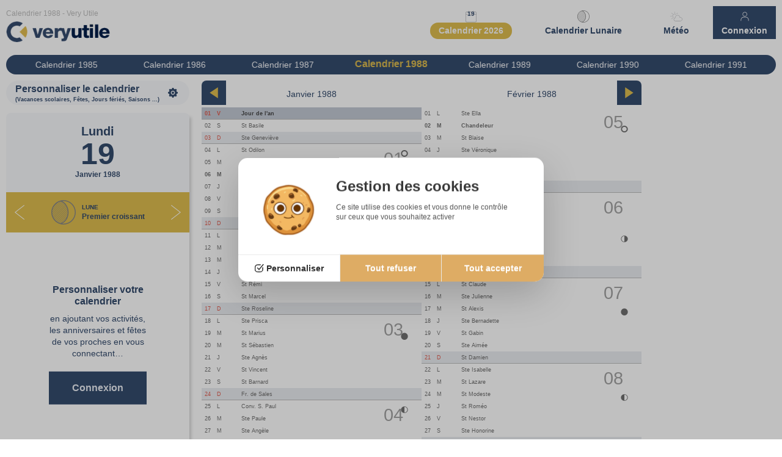

--- FILE ---
content_type: text/html; charset=utf-8
request_url: https://www.google.com/recaptcha/api2/aframe
body_size: 263
content:
<!DOCTYPE HTML><html><head><meta http-equiv="content-type" content="text/html; charset=UTF-8"></head><body><script nonce="i_bGo_fqqui0U5anVuCUOg">/** Anti-fraud and anti-abuse applications only. See google.com/recaptcha */ try{var clients={'sodar':'https://pagead2.googlesyndication.com/pagead/sodar?'};window.addEventListener("message",function(a){try{if(a.source===window.parent){var b=JSON.parse(a.data);var c=clients[b['id']];if(c){var d=document.createElement('img');d.src=c+b['params']+'&rc='+(localStorage.getItem("rc::a")?sessionStorage.getItem("rc::b"):"");window.document.body.appendChild(d);sessionStorage.setItem("rc::e",parseInt(sessionStorage.getItem("rc::e")||0)+1);localStorage.setItem("rc::h",'1768855383075');}}}catch(b){}});window.parent.postMessage("_grecaptcha_ready", "*");}catch(b){}</script></body></html>

--- FILE ---
content_type: text/css
request_url: https://www.very-utile.com/default/CMS/css/cache/553e320ba8d5809b95486a6853a57d78.min.css
body_size: 123636
content:
@charset "UTF-8";

html {
  font-family: sans-serif;
  line-height: 1.15;
  -ms-text-size-adjust: 100%;
  -webkit-text-size-adjust: 100%;
}
body {
  margin: 0;
}

article,
aside,
footer,
header,
nav,
section {
  display: block;
}

h1 {
  font-size: 2em;
  margin: 0.67em 0;
}
figcaption,
figure,
main {
  display: block;
}

figure {
  margin: 1em 40px;
}

hr {
  box-sizing: content-box;
  height: 0;
  overflow: visible;
}

pre {
  font-family: monospace, monospace;
  font-size: 1em;
}
a {
  background-color: transparent;
  -webkit-text-decoration-skip: objects;
}

a:active,
a:hover {
  outline-width: 0;
}

abbr[title] {
  border-bottom: none;
  text-decoration: underline;
  text-decoration: underline dotted;
}

b,
strong {
  font-weight: inherit;
}

b,
strong {
  font-weight: bolder;
}

code,
kbd,
samp {
  font-family: monospace, monospace;
  font-size: 1em;
}

dfn {
  font-style: italic;
}

mark {
  background-color: #ff0;
  color: #000;
}
small {
  font-size: 80%;
}
sub,
sup {
  font-size: 75%;
  line-height: 0;
  position: relative;
  vertical-align: baseline;
}

sub {
  bottom: -0.25em;
}

sup {
  top: -0.5em;
}
audio,
video {
  display: inline-block;
}

audio:not([controls]) {
  display: none;
  height: 0;
}

img {
  border-style: none;
}

svg:not(:root) {
  overflow: hidden;
}
button,
input,
optgroup,
select,
textarea {
  font: inherit;
  margin: 0;
}

optgroup {
  font-weight: bold;
}

button,
input {
  overflow: visible;
}

button,
select {
  text-transform: none;
}

button,
html [type="button"],
[type="reset"],
[type="submit"] {
  -webkit-appearance: button;
}

button::-moz-focus-inner,
[type="button"]::-moz-focus-inner,
[type="reset"]::-moz-focus-inner,
[type="submit"]::-moz-focus-inner {
  border-style: none;
  padding: 0;
}

button:-moz-focusring,
[type="button"]:-moz-focusring,
[type="reset"]:-moz-focusring,
[type="submit"]:-moz-focusring {
  outline: 1px dotted ButtonText;
}

fieldset {
  border: 1px solid #c0c0c0;
  margin: 0 2px;
  padding: 0.35em 0.625em 0.75em;
}

legend {
  box-sizing: border-box;
  color: inherit;
  display: table;
  max-width: 100%;
  padding: 0;
  white-space: normal;
}

progress {
  display: inline-block;
  vertical-align: baseline;
}

textarea {
  overflow: auto;
}

[type="checkbox"],
[type="radio"] {
  box-sizing: border-box;
  padding: 0;
}

[type="number"]::-webkit-inner-spin-button,
[type="number"]::-webkit-outer-spin-button {
  height: auto;
}

[type="search"] {
  -webkit-appearance: textfield;
  outline-offset: -2px;
}

[type="search"]::-webkit-search-cancel-button,
[type="search"]::-webkit-search-decoration {
  -webkit-appearance: none;
}

::-webkit-file-upload-button {
  -webkit-appearance: button;
  font: inherit;
}

details,
menu {
  display: block;
}
summary {
  display: list-item;
}

canvas {
  display: inline-block;
}

template {
  display: none;
}

[hidden] {
  display: none;
}
* {
  box-sizing: border-box; }
  *::after, *::before {
    box-sizing: border-box; }
  * body {
    -webkit-font-smoothing: antialiased; }

p, dl, dt, dd, ul, ol, li, h1, h2, h3, h4, h5, h6 {
  padding: 0;
  margin: 0; }

html {
  font-size: .625em;
  font-size: calc(1em * .625); }

.cms_bloc {
  clear: both; }

.clearfix {
  *zoom: 1; }
  .clearfix:before, .clearfix:after {
    content: ' ';
    display: table; }
  .clearfix:after {
    clear: both; }

.lazyload,
.lazyloading,
.swiper-lazy {
  opacity: 0; }

.lazyloaded, .swiper-lazy-loaded {
  opacity: 1;
  transition: opacity 300ms; }

.cms_bloc_text ol {
  list-style-position: inside; }

.cms_bloc_text ul {
  list-style-type: none; }

.cms_bloc_text li {
  padding-left: 2.3rem; }

.cms_bloc_text ol li {
  padding-left: .7rem; }

.cms_bloc_form .cms_bloc_form_container {
  width: 80%; }

.cms_bloc_form .cms_bloc_form_field {
  margin: .4rem 0; }
  .cms_bloc_form .cms_bloc_form_field > .label {
    display: inline-block;
    vertical-align: top;
    width: 40%;
    padding-right: 2rem; }
  .cms_bloc_form .cms_bloc_form_field > .value {
    display: inline-block;
    vertical-align: top;
    width: 60%; }
    .cms_bloc_form .cms_bloc_form_field > .value input, .cms_bloc_form .cms_bloc_form_field > .value select, .cms_bloc_form .cms_bloc_form_field > .value textarea {
      width: 100%;
      max-width: 100%;
      border-radius: .2rem;
      border: 1px solid #bbb;
      border: 1px solid rgba(0, 0, 0, 0.25);
      padding: 0.4em 0.2em; }
    .cms_bloc_form .cms_bloc_form_field > .value textarea {
      min-height: 10rem;
      resize: vertical; }
  .cms_bloc_form .cms_bloc_form_field.cms_bloc_form_field_file input {
    border: none; }
  .cms_bloc_form .cms_bloc_form_field.cms_bloc_form_field_checkbox > p, .cms_bloc_form .cms_bloc_form_field.cms_bloc_form_field_radio > p {
    width: 40%;
    display: inline-block;
    vertical-align: top; }
  .cms_bloc_form .cms_bloc_form_field.cms_bloc_form_field_checkbox > .value input, .cms_bloc_form .cms_bloc_form_field.cms_bloc_form_field_radio > .value input {
    width: auto; }
  .cms_bloc_form .cms_bloc_form_field.cms_bloc_form_field_antispam > .label {
    text-align: right; }
    .cms_bloc_form .cms_bloc_form_field.cms_bloc_form_field_antispam > .label img {
      border: 1px solid #555; }
  .cms_bloc_form .cms_bloc_form_field.cms_bloc_form_field_antispam > .value input {
    width: 60%; }
  .cms_bloc_form .cms_bloc_form_field.cms_bloc_form_field_submit {
    padding-left: 40%; }
    .cms_bloc_form .cms_bloc_form_field.cms_bloc_form_field_submit button[type="submit"] {
      background: #e0e0e0;
      box-shadow: none;
      cursor: pointer;
      border: 1px solid rgba(0, 0, 0, 0.25);
      border-radius: 0.2rem;
      padding: 0.6em 1.4em;
      font-weight: 600;
      color: inherit; }
      .cms_bloc_form .cms_bloc_form_field.cms_bloc_form_field_submit button[type="submit"]:hover {
        background: white; }

.cms_bloc_form .cms_bloc_form_error {
  color: #F00;
  padding-bottom: 1rem; }

.cms_bloc_form .cms_bloc_form_message {
  font-weight: bold; }

.cms_bloc_form .cms_bloc_form_field_content {
  text-align: justify; }

.cms_bloc_media {
  text-align: center; }
  .cms_bloc_media * {
    border: 0;
    margin: 0 auto; }
  .cms_bloc_media img {
    max-width: 100%; }

.mediaImagemap {
  max-width: 100%;
  height: auto; }
  .mediaImagemap .mediaImagemap-shape {
    stroke: none;
    fill: transparent;
    transition: fill .2s linear; }
  .mediaImagemap text {
    font-size: 2vw;
    fill: white;
    font-weight: bold;
    opacity: 0;
    transition: .4s ease-out; }
  .mediaImagemap .mediaImagemap-link {
    cursor: pointer;
    text-decoration: none !important; }
    .mediaImagemap .mediaImagemap-link:hover .mediaImagemap-shape {
      fill: rgba(0, 0, 0, 0.2); }
    .mediaImagemap .mediaImagemap-link:hover text {
      opacity: 1; }

.cms_bloc_map .mm_carte {
  margin: auto; }

.cms_bloc_map .mm_carte .mm_info_photo {
  float: left;
  padding: 0 .5rem .5rem 0; }

.cms_bloc_map .mm_carte .mm_info_titre {
  font-weight: bold; }

.cms_bloc_text table {
  width: 100%; }
  .cms_bloc_text table td {
    vertical-align: top; }

.cms_bloc_text .cms_bloc_text_media_gauche .cms_bloc_media {
  position: relative;
  z-index: 2;
  padding: 0;
  margin: 0;
  float: left;
  padding: 0 1.5rem 1.5rem 0; }

.cms_bloc_text .cms_bloc_text_media_droite .cms_bloc_media {
  position: relative;
  z-index: 2;
  padding: 0;
  margin: 0;
  float: right;
  padding: 0 0 1.5rem 1.5rem; }

.cms_bloc_text .cms_bloc_text_media_gauche .cms_bloc_media,
.cms_bloc_text .cms_bloc_text_media_droite .cms_bloc_media {
  max-width: 100%; }

.cms_bloc_text .cms_bloc_text_media_centre {
  text-align: center; }

.cms_bloc_text .cms_bloc_text_two_columns > div {
  display: inline-block;
  vertical-align: top;
  width: 48%; }
  .cms_bloc_text .cms_bloc_text_two_columns > div.cms_bloc_text_gauche {
    margin-right: 2%; }
  .cms_bloc_text .cms_bloc_text_two_columns > div.cms_bloc_text_droite {
    margin-left: 2%; }

#breadCrumb ol {
  padding: 0;
  margin: 0;
  list-style-type: none; }
  #breadCrumb ol li {
    padding: 0;
    margin: 0;
    display: inline-block;
    vertical-align: baseline; }
    #breadCrumb ol li ~ li::before {
      display: inline-block;
      vertical-align: baseline;
      content: '>';
      margin-left: 0.4rem;
      margin-right: 0.4rem;
      line-height: 1; }
  #breadCrumb ol a {
    display: inline-block;
    vertical-align: baseline; }

.csCols {
  display: -webkit-flex;
  display: -ms-flexbox;
  display: flex;
  -webkit-align-items: flex-start;
      -ms-flex-align: start;
          align-items: flex-start;
  -webkit-justify-content: space-around;
      -ms-flex-pack: distribute;
          justify-content: space-around;
  -webkit-flex-wrap: wrap;
      -ms-flex-wrap: wrap;
          flex-wrap: wrap; }
  .csCols li {
    list-style-type: none; }
  .csCols.csCols-aifs {
    -webkit-align-items: flex-start;
        -ms-flex-align: start;
            align-items: flex-start; }
  .csCols.csCols-aic {
    -webkit-align-items: center;
        -ms-flex-align: center;
            align-items: center; }
  .csCols.csCols-jcsa {
    -webkit-justify-content: space-around;
        -ms-flex-pack: distribute;
            justify-content: space-around; }
  .csCols.csCols-jcsb {
    -webkit-justify-content: space-between;
        -ms-flex-pack: justify;
            justify-content: space-between; }
  .csCols.csCols-rowReverse {
    -webkit-flex-direction: row-reverse;
        -ms-flex-direction: row-reverse;
            flex-direction: row-reverse; }
  .csCols.csCols-columnReverse {
    -webkit-flex-direction: column-reverse;
        -ms-flex-direction: column-reverse;
            flex-direction: column-reverse; }
  .csCols-col {
    -webkit-flex: 0 0 auto;
        -ms-flex: 0 0 auto;
            flex: 0 0 auto;
    width: 50%; }
    .csCols-col-3 {
      -webkit-flex-basis: 33.33%;
          -ms-flex-preferred-size: 33.33%;
              flex-basis: 33.33%;
      max-width: 33.33%; }
    .csCols-col-4 {
      -webkit-flex-basis: 25%;
          -ms-flex-preferred-size: 25%;
              flex-basis: 25%;
      max-width: 25%; }
    .csCols-col-5 {
      -webkit-flex-basis: 20%;
          -ms-flex-preferred-size: 20%;
              flex-basis: 20%;
      max-width: 20%; }
    .csCols-col-6 {
      -webkit-flex-basis: 16.667%;
          -ms-flex-preferred-size: 16.667%;
              flex-basis: 16.667%;
      max-width: 16.667%; }
    .csCols-col-7 {
      -webkit-flex-basis: 14.28%;
          -ms-flex-preferred-size: 14.28%;
              flex-basis: 14.28%;
      max-width: 14.28%; }
    .csCols-col-8 {
      -webkit-flex-basis: 12.5%;
          -ms-flex-preferred-size: 12.5%;
              flex-basis: 12.5%;
      max-width: 12.5%; }

@media screen and (max-width: 1200px) {
  .csCols-col-5 {
    -webkit-flex-basis: 25%;
        -ms-flex-preferred-size: 25%;
            flex-basis: 25%;
    max-width: 25%; }
  .csCols-col-6 {
    -webkit-flex-basis: 25%;
        -ms-flex-preferred-size: 25%;
            flex-basis: 25%;
    max-width: 25%; }
  .csCols-col-7 {
    -webkit-flex-basis: 25%;
        -ms-flex-preferred-size: 25%;
            flex-basis: 25%;
    max-width: 25%; }
  .csCols-col-8 {
    -webkit-flex-basis: 25%;
        -ms-flex-preferred-size: 25%;
            flex-basis: 25%;
    max-width: 25%; } }

@media screen and (max-width: 900px) {
  .csCols-col-3, .csCols-col-4, .csCols-col-5, .csCols-col-6, .csCols-col-7, .csCols-col-8 {
    -webkit-flex-basis: 33%;
        -ms-flex-preferred-size: 33%;
            flex-basis: 33%;
    max-width: 33%; } }

@media screen and (max-width: 768px) {
  .csCols-col-3, .csCols-col-4, .csCols-col-5, .csCols-col-6, .csCols-col-7, .csCols-col-8 {
    -webkit-flex-basis: 50%;
        -ms-flex-preferred-size: 50%;
            flex-basis: 50%;
    max-width: 50%; } }

@media screen and (max-width: 440px) {
  .csCols-col-3, .csCols-col-4, .csCols-col-5, .csCols-col-6, .csCols-col-7, .csCols-col-8 {
    -webkit-flex-basis: 100%;
        -ms-flex-preferred-size: 100%;
            flex-basis: 100%;
    max-width: 100%; } }

.csComponent {
  /* Anchor will cover the whole item by default */
  /* For some effects it will show as a button */ }
  .csComponent:hover img,
  .csComponent:hover p {
    opacity: 1; }
  .csComponent:hover img,
  .csComponent:hover h2,
  .csComponent:hover p {
    -webkit-transform: translate3d(0, 0, 0);
            transform: translate3d(0, 0, 0); }
  .csComponent:hover p {
    transition-delay: 0.05s;
    transition-duration: 0.35s; }
  .csComponent img {
    position: relative;
    display: block;
    min-height: 100%;
    max-width: 100%;
    opacity: 0.8; }
  .csComponent .content {
    padding: 2em;
    color: #fff;
    text-transform: uppercase;
    font-size: 1.25em;
    -webkit-backface-visibility: hidden;
            backface-visibility: hidden; }
  .csComponent .content::before,
  .csComponent .content::after {
    pointer-events: none; }
  .csComponent .content,
  .csComponent .content > a {
    position: absolute;
    top: 0;
    left: 0;
    width: 100%;
    height: 100%; }
  .csComponent .content > a {
    z-index: 1000;
    text-indent: 200%;
    white-space: nowrap;
    font-size: 0;
    opacity: 0; }
  .csComponent h2 {
    word-spacing: -0.15em;
    font-size: 2.4rem;
    font-weight: 200; }
  .csComponent h2 span {
    font-weight: 800; }
  .csComponent h2, .csComponent p {
    margin: 0; }
  .csComponent p {
    letter-spacing: .1rem;
    font-size: 68.5%; }

.socialButton {
  display: -webkit-flex;
  display: -ms-flexbox;
  display: flex; }
  .socialButton.has-no-label .socialButton__icon {
    margin-right: 0; }
  .socialButton a.socialButton__item {
    display: -webkit-inline-flex;
    display: -ms-inline-flexbox;
    display: inline-flex;
    -webkit-align-items: center;
        -ms-flex-align: center;
            align-items: center;
    margin-right: 0.2rem;
    padding-left: 1em;
    padding-right: 1em; }
  .socialButton__icon {
    vertical-align: middle;
    display: block;
    margin-right: 0.3em; }
    .socialButton__icon svg {
      position: relative;
      top: -1px;
      height: 1.25em;
      width: 1.25em;
      fill: currentColor;
      vertical-align: middle; }
  .socialButton__item--linkedin svg {
    top: -2px; }

/*!
 * Bootstrap v5.1.3 (https://getbootstrap.com/)
 * Copyright 2011-2021 The Bootstrap Authors
 * Copyright 2011-2021 Twitter, Inc.
 * Licensed under MIT (https://github.com/twbs/bootstrap/blob/main/LICENSE)
 */:root{--bs-blue:#0d6efd;--bs-indigo:#6610f2;--bs-purple:#6f42c1;--bs-pink:#d63384;--bs-red:#dc3545;--bs-orange:#fd7e14;--bs-yellow:#ffc107;--bs-green:#198754;--bs-teal:#20c997;--bs-cyan:#0dcaf0;--bs-white:#fff;--bs-gray:#6c757d;--bs-gray-dark:#343a40;--bs-gray-100:#f8f9fa;--bs-gray-200:#e9ecef;--bs-gray-300:#dee2e6;--bs-gray-400:#ced4da;--bs-gray-500:#adb5bd;--bs-gray-600:#6c757d;--bs-gray-700:#495057;--bs-gray-800:#343a40;--bs-gray-900:#212529;--bs-primary:#0d6efd;--bs-secondary:#6c757d;--bs-success:#198754;--bs-info:#0dcaf0;--bs-warning:#ffc107;--bs-danger:#dc3545;--bs-light:#f8f9fa;--bs-dark:#212529;--bs-primary-rgb:13,110,253;--bs-secondary-rgb:108,117,125;--bs-success-rgb:25,135,84;--bs-info-rgb:13,202,240;--bs-warning-rgb:255,193,7;--bs-danger-rgb:220,53,69;--bs-light-rgb:248,249,250;--bs-dark-rgb:33,37,41;--bs-white-rgb:255,255,255;--bs-black-rgb:0,0,0;--bs-body-color-rgb:33,37,41;--bs-body-bg-rgb:255,255,255;--bs-font-sans-serif:system-ui,-apple-system,"Segoe UI",Roboto,"Helvetica Neue",Arial,"Noto Sans","Liberation Sans",sans-serif,"Apple Color Emoji","Segoe UI Emoji","Segoe UI Symbol","Noto Color Emoji";--bs-font-monospace:SFMono-Regular,Menlo,Monaco,Consolas,"Liberation Mono","Courier New",monospace;--bs-gradient:linear-gradient(180deg, rgba(255, 255, 255, 0.15), rgba(255, 255, 255, 0));--bs-body-font-family:var(--bs-font-sans-serif);--bs-body-font-size:1rem;--bs-body-font-weight:400;--bs-body-line-height:1.5;--bs-body-color:#212529;--bs-body-bg:#fff}*,::after,::before{box-sizing:border-box}@media (prefers-reduced-motion:no-preference){:root{scroll-behavior:smooth}}body{margin:0;font-family:var(--bs-body-font-family);font-size:var(--bs-body-font-size);font-weight:var(--bs-body-font-weight);line-height:var(--bs-body-line-height);color:var(--bs-body-color);text-align:var(--bs-body-text-align);background-color:var(--bs-body-bg);-webkit-text-size-adjust:100%;-webkit-tap-highlight-color:transparent}hr{margin:1rem 0;color:inherit;background-color:currentColor;border:0;opacity:.25}hr:not([size]){height:1px}.h1,.h2,.h3,.h4,.h5,.h6,h1,h2,h3,h4,h5,h6{margin-top:0;margin-bottom:.5rem;font-weight:500;line-height:1.2}.h1,h1{font-size:calc(1.375rem + 1.5vw)}@media (min-width:1200px){.h1,h1{font-size:2.5rem}}.h2,h2{font-size:calc(1.325rem + .9vw)}@media (min-width:1200px){.h2,h2{font-size:2rem}}.h3,h3{font-size:calc(1.3rem + .6vw)}@media (min-width:1200px){.h3,h3{font-size:1.75rem}}.h4,h4{font-size:calc(1.275rem + .3vw)}@media (min-width:1200px){.h4,h4{font-size:1.5rem}}.h5,h5{font-size:1.25rem}.h6,h6{font-size:1rem}p{margin-top:0;margin-bottom:1rem}abbr[data-bs-original-title],abbr[title]{-webkit-text-decoration:underline dotted;text-decoration:underline dotted;cursor:help;-webkit-text-decoration-skip-ink:none;text-decoration-skip-ink:none}address{margin-bottom:1rem;font-style:normal;line-height:inherit}ol,ul{padding-left:2rem}dl,ol,ul{margin-top:0;margin-bottom:1rem}ol ol,ol ul,ul ol,ul ul{margin-bottom:0}dt{font-weight:700}dd{margin-bottom:.5rem;margin-left:0}blockquote{margin:0 0 1rem}b,strong{font-weight:bolder}.small,small{font-size:.875em}.mark,mark{padding:.2em;background-color:#fcf8e3}sub,sup{position:relative;font-size:.75em;line-height:0;vertical-align:baseline}sub{bottom:-.25em}sup{top:-.5em}a{color:#0d6efd;text-decoration:underline}a:hover{color:#0a58ca}a:not([href]):not([class]),a:not([href]):not([class]):hover{color:inherit;text-decoration:none}code,kbd,pre,samp{font-family:var(--bs-font-monospace);font-size:1em;direction:ltr;unicode-bidi:bidi-override}pre{display:block;margin-top:0;margin-bottom:1rem;overflow:auto;font-size:.875em}pre code{font-size:inherit;color:inherit;word-break:normal}code{font-size:.875em;color:#d63384;word-wrap:break-word}a>code{color:inherit}kbd{padding:.2rem .4rem;font-size:.875em;color:#fff;background-color:#212529;border-radius:.2rem}kbd kbd{padding:0;font-size:1em;font-weight:700}figure{margin:0 0 1rem}img,svg{vertical-align:middle}table{caption-side:bottom;border-collapse:collapse}caption{padding-top:.5rem;padding-bottom:.5rem;color:#6c757d;text-align:left}th{text-align:inherit;text-align:-webkit-match-parent}tbody,td,tfoot,th,thead,tr{border-color:inherit;border-style:solid;border-width:0}label{display:inline-block}button{border-radius:0}button:focus:not(:focus-visible){outline:0}button,input,optgroup,select,textarea{margin:0;font-family:inherit;font-size:inherit;line-height:inherit}button,select{text-transform:none}[role=button]{cursor:pointer}select{word-wrap:normal}select:disabled{opacity:1}[list]::-webkit-calendar-picker-indicator{display:none}[type=button],[type=reset],[type=submit],button{-webkit-appearance:button}[type=button]:not(:disabled),[type=reset]:not(:disabled),[type=submit]:not(:disabled),button:not(:disabled){cursor:pointer}::-moz-focus-inner{padding:0;border-style:none}textarea{resize:vertical}fieldset{min-width:0;padding:0;margin:0;border:0}legend{float:left;width:100%;padding:0;margin-bottom:.5rem;font-size:calc(1.275rem + .3vw);line-height:inherit}@media (min-width:1200px){legend{font-size:1.5rem}}legend+*{clear:left}::-webkit-datetime-edit-day-field,::-webkit-datetime-edit-fields-wrapper,::-webkit-datetime-edit-hour-field,::-webkit-datetime-edit-minute,::-webkit-datetime-edit-month-field,::-webkit-datetime-edit-text,::-webkit-datetime-edit-year-field{padding:0}::-webkit-inner-spin-button{height:auto}[type=search]{outline-offset:-2px;-webkit-appearance:textfield}::-webkit-search-decoration{-webkit-appearance:none}::-webkit-color-swatch-wrapper{padding:0}::-webkit-file-upload-button{font:inherit}::file-selector-button{font:inherit}::-webkit-file-upload-button{font:inherit;-webkit-appearance:button}output{display:inline-block}iframe{border:0}summary{display:list-item;cursor:pointer}progress{vertical-align:baseline}[hidden]{display:none!important}.lead{font-size:1.25rem;font-weight:300}.display-1{font-size:calc(1.625rem + 4.5vw);font-weight:300;line-height:1.2}@media (min-width:1200px){.display-1{font-size:5rem}}.display-2{font-size:calc(1.575rem + 3.9vw);font-weight:300;line-height:1.2}@media (min-width:1200px){.display-2{font-size:4.5rem}}.display-3{font-size:calc(1.525rem + 3.3vw);font-weight:300;line-height:1.2}@media (min-width:1200px){.display-3{font-size:4rem}}.display-4{font-size:calc(1.475rem + 2.7vw);font-weight:300;line-height:1.2}@media (min-width:1200px){.display-4{font-size:3.5rem}}.display-5{font-size:calc(1.425rem + 2.1vw);font-weight:300;line-height:1.2}@media (min-width:1200px){.display-5{font-size:3rem}}.display-6{font-size:calc(1.375rem + 1.5vw);font-weight:300;line-height:1.2}@media (min-width:1200px){.display-6{font-size:2.5rem}}.list-unstyled{padding-left:0;list-style:none}.list-inline{padding-left:0;list-style:none}.list-inline-item{display:inline-block}.list-inline-item:not(:last-child){margin-right:.5rem}.initialism{font-size:.875em;text-transform:uppercase}.blockquote{margin-bottom:1rem;font-size:1.25rem}.blockquote>:last-child{margin-bottom:0}.blockquote-footer{margin-top:-1rem;margin-bottom:1rem;font-size:.875em;color:#6c757d}.blockquote-footer::before{content:"— "}.img-fluid{max-width:100%;height:auto}.img-thumbnail{padding:.25rem;background-color:#fff;border:1px solid #dee2e6;border-radius:.25rem;max-width:100%;height:auto}.figure{display:inline-block}.figure-img{margin-bottom:.5rem;line-height:1}.figure-caption{font-size:.875em;color:#6c757d}.container,.container-fluid,.container-lg,.container-md,.container-sm,.container-xl,.container-xxl{width:100%;padding-right:var(--bs-gutter-x,.75rem);padding-left:var(--bs-gutter-x,.75rem);margin-right:auto;margin-left:auto}@media (min-width:576px){.container,.container-sm{max-width:540px}}@media (min-width:768px){.container,.container-md,.container-sm{max-width:720px}}@media (min-width:992px){.container,.container-lg,.container-md,.container-sm{max-width:960px}}@media (min-width:1200px){.container,.container-lg,.container-md,.container-sm,.container-xl{max-width:1140px}}@media (min-width:1400px){.container,.container-lg,.container-md,.container-sm,.container-xl,.container-xxl{max-width:1320px}}.row{--bs-gutter-x:1.5rem;--bs-gutter-y:0;display:flex;flex-wrap:wrap;margin-top:calc(-1 * var(--bs-gutter-y));margin-right:calc(-.5 * var(--bs-gutter-x));margin-left:calc(-.5 * var(--bs-gutter-x))}.row>*{flex-shrink:0;width:100%;max-width:100%;padding-right:calc(var(--bs-gutter-x) * .5);padding-left:calc(var(--bs-gutter-x) * .5);margin-top:var(--bs-gutter-y)}.col{flex:1 0 0%}.row-cols-auto>*{flex:0 0 auto;width:auto}.row-cols-1>*{flex:0 0 auto;width:100%}.row-cols-2>*{flex:0 0 auto;width:50%}.row-cols-3>*{flex:0 0 auto;width:33.3333333333%}.row-cols-4>*{flex:0 0 auto;width:25%}.row-cols-5>*{flex:0 0 auto;width:20%}.row-cols-6>*{flex:0 0 auto;width:16.6666666667%}.col-auto{flex:0 0 auto;width:auto}.col-1{flex:0 0 auto;width:8.33333333%}.col-2{flex:0 0 auto;width:16.66666667%}.col-3{flex:0 0 auto;width:25%}.col-4{flex:0 0 auto;width:33.33333333%}.col-5{flex:0 0 auto;width:41.66666667%}.col-6{flex:0 0 auto;width:50%}.col-7{flex:0 0 auto;width:58.33333333%}.col-8{flex:0 0 auto;width:66.66666667%}.col-9{flex:0 0 auto;width:75%}.col-10{flex:0 0 auto;width:83.33333333%}.col-11{flex:0 0 auto;width:91.66666667%}.col-12{flex:0 0 auto;width:100%}.offset-1{margin-left:8.33333333%}.offset-2{margin-left:16.66666667%}.offset-3{margin-left:25%}.offset-4{margin-left:33.33333333%}.offset-5{margin-left:41.66666667%}.offset-6{margin-left:50%}.offset-7{margin-left:58.33333333%}.offset-8{margin-left:66.66666667%}.offset-9{margin-left:75%}.offset-10{margin-left:83.33333333%}.offset-11{margin-left:91.66666667%}.g-0,.gx-0{--bs-gutter-x:0}.g-0,.gy-0{--bs-gutter-y:0}.g-1,.gx-1{--bs-gutter-x:0.25rem}.g-1,.gy-1{--bs-gutter-y:0.25rem}.g-2,.gx-2{--bs-gutter-x:0.5rem}.g-2,.gy-2{--bs-gutter-y:0.5rem}.g-3,.gx-3{--bs-gutter-x:1rem}.g-3,.gy-3{--bs-gutter-y:1rem}.g-4,.gx-4{--bs-gutter-x:1.5rem}.g-4,.gy-4{--bs-gutter-y:1.5rem}.g-5,.gx-5{--bs-gutter-x:3rem}.g-5,.gy-5{--bs-gutter-y:3rem}@media (min-width:576px){.col-sm{flex:1 0 0%}.row-cols-sm-auto>*{flex:0 0 auto;width:auto}.row-cols-sm-1>*{flex:0 0 auto;width:100%}.row-cols-sm-2>*{flex:0 0 auto;width:50%}.row-cols-sm-3>*{flex:0 0 auto;width:33.3333333333%}.row-cols-sm-4>*{flex:0 0 auto;width:25%}.row-cols-sm-5>*{flex:0 0 auto;width:20%}.row-cols-sm-6>*{flex:0 0 auto;width:16.6666666667%}.col-sm-auto{flex:0 0 auto;width:auto}.col-sm-1{flex:0 0 auto;width:8.33333333%}.col-sm-2{flex:0 0 auto;width:16.66666667%}.col-sm-3{flex:0 0 auto;width:25%}.col-sm-4{flex:0 0 auto;width:33.33333333%}.col-sm-5{flex:0 0 auto;width:41.66666667%}.col-sm-6{flex:0 0 auto;width:50%}.col-sm-7{flex:0 0 auto;width:58.33333333%}.col-sm-8{flex:0 0 auto;width:66.66666667%}.col-sm-9{flex:0 0 auto;width:75%}.col-sm-10{flex:0 0 auto;width:83.33333333%}.col-sm-11{flex:0 0 auto;width:91.66666667%}.col-sm-12{flex:0 0 auto;width:100%}.offset-sm-0{margin-left:0}.offset-sm-1{margin-left:8.33333333%}.offset-sm-2{margin-left:16.66666667%}.offset-sm-3{margin-left:25%}.offset-sm-4{margin-left:33.33333333%}.offset-sm-5{margin-left:41.66666667%}.offset-sm-6{margin-left:50%}.offset-sm-7{margin-left:58.33333333%}.offset-sm-8{margin-left:66.66666667%}.offset-sm-9{margin-left:75%}.offset-sm-10{margin-left:83.33333333%}.offset-sm-11{margin-left:91.66666667%}.g-sm-0,.gx-sm-0{--bs-gutter-x:0}.g-sm-0,.gy-sm-0{--bs-gutter-y:0}.g-sm-1,.gx-sm-1{--bs-gutter-x:0.25rem}.g-sm-1,.gy-sm-1{--bs-gutter-y:0.25rem}.g-sm-2,.gx-sm-2{--bs-gutter-x:0.5rem}.g-sm-2,.gy-sm-2{--bs-gutter-y:0.5rem}.g-sm-3,.gx-sm-3{--bs-gutter-x:1rem}.g-sm-3,.gy-sm-3{--bs-gutter-y:1rem}.g-sm-4,.gx-sm-4{--bs-gutter-x:1.5rem}.g-sm-4,.gy-sm-4{--bs-gutter-y:1.5rem}.g-sm-5,.gx-sm-5{--bs-gutter-x:3rem}.g-sm-5,.gy-sm-5{--bs-gutter-y:3rem}}@media (min-width:768px){.col-md{flex:1 0 0%}.row-cols-md-auto>*{flex:0 0 auto;width:auto}.row-cols-md-1>*{flex:0 0 auto;width:100%}.row-cols-md-2>*{flex:0 0 auto;width:50%}.row-cols-md-3>*{flex:0 0 auto;width:33.3333333333%}.row-cols-md-4>*{flex:0 0 auto;width:25%}.row-cols-md-5>*{flex:0 0 auto;width:20%}.row-cols-md-6>*{flex:0 0 auto;width:16.6666666667%}.col-md-auto{flex:0 0 auto;width:auto}.col-md-1{flex:0 0 auto;width:8.33333333%}.col-md-2{flex:0 0 auto;width:16.66666667%}.col-md-3{flex:0 0 auto;width:25%}.col-md-4{flex:0 0 auto;width:33.33333333%}.col-md-5{flex:0 0 auto;width:41.66666667%}.col-md-6{flex:0 0 auto;width:50%}.col-md-7{flex:0 0 auto;width:58.33333333%}.col-md-8{flex:0 0 auto;width:66.66666667%}.col-md-9{flex:0 0 auto;width:75%}.col-md-10{flex:0 0 auto;width:83.33333333%}.col-md-11{flex:0 0 auto;width:91.66666667%}.col-md-12{flex:0 0 auto;width:100%}.offset-md-0{margin-left:0}.offset-md-1{margin-left:8.33333333%}.offset-md-2{margin-left:16.66666667%}.offset-md-3{margin-left:25%}.offset-md-4{margin-left:33.33333333%}.offset-md-5{margin-left:41.66666667%}.offset-md-6{margin-left:50%}.offset-md-7{margin-left:58.33333333%}.offset-md-8{margin-left:66.66666667%}.offset-md-9{margin-left:75%}.offset-md-10{margin-left:83.33333333%}.offset-md-11{margin-left:91.66666667%}.g-md-0,.gx-md-0{--bs-gutter-x:0}.g-md-0,.gy-md-0{--bs-gutter-y:0}.g-md-1,.gx-md-1{--bs-gutter-x:0.25rem}.g-md-1,.gy-md-1{--bs-gutter-y:0.25rem}.g-md-2,.gx-md-2{--bs-gutter-x:0.5rem}.g-md-2,.gy-md-2{--bs-gutter-y:0.5rem}.g-md-3,.gx-md-3{--bs-gutter-x:1rem}.g-md-3,.gy-md-3{--bs-gutter-y:1rem}.g-md-4,.gx-md-4{--bs-gutter-x:1.5rem}.g-md-4,.gy-md-4{--bs-gutter-y:1.5rem}.g-md-5,.gx-md-5{--bs-gutter-x:3rem}.g-md-5,.gy-md-5{--bs-gutter-y:3rem}}@media (min-width:992px){.col-lg{flex:1 0 0%}.row-cols-lg-auto>*{flex:0 0 auto;width:auto}.row-cols-lg-1>*{flex:0 0 auto;width:100%}.row-cols-lg-2>*{flex:0 0 auto;width:50%}.row-cols-lg-3>*{flex:0 0 auto;width:33.3333333333%}.row-cols-lg-4>*{flex:0 0 auto;width:25%}.row-cols-lg-5>*{flex:0 0 auto;width:20%}.row-cols-lg-6>*{flex:0 0 auto;width:16.6666666667%}.col-lg-auto{flex:0 0 auto;width:auto}.col-lg-1{flex:0 0 auto;width:8.33333333%}.col-lg-2{flex:0 0 auto;width:16.66666667%}.col-lg-3{flex:0 0 auto;width:25%}.col-lg-4{flex:0 0 auto;width:33.33333333%}.col-lg-5{flex:0 0 auto;width:41.66666667%}.col-lg-6{flex:0 0 auto;width:50%}.col-lg-7{flex:0 0 auto;width:58.33333333%}.col-lg-8{flex:0 0 auto;width:66.66666667%}.col-lg-9{flex:0 0 auto;width:75%}.col-lg-10{flex:0 0 auto;width:83.33333333%}.col-lg-11{flex:0 0 auto;width:91.66666667%}.col-lg-12{flex:0 0 auto;width:100%}.offset-lg-0{margin-left:0}.offset-lg-1{margin-left:8.33333333%}.offset-lg-2{margin-left:16.66666667%}.offset-lg-3{margin-left:25%}.offset-lg-4{margin-left:33.33333333%}.offset-lg-5{margin-left:41.66666667%}.offset-lg-6{margin-left:50%}.offset-lg-7{margin-left:58.33333333%}.offset-lg-8{margin-left:66.66666667%}.offset-lg-9{margin-left:75%}.offset-lg-10{margin-left:83.33333333%}.offset-lg-11{margin-left:91.66666667%}.g-lg-0,.gx-lg-0{--bs-gutter-x:0}.g-lg-0,.gy-lg-0{--bs-gutter-y:0}.g-lg-1,.gx-lg-1{--bs-gutter-x:0.25rem}.g-lg-1,.gy-lg-1{--bs-gutter-y:0.25rem}.g-lg-2,.gx-lg-2{--bs-gutter-x:0.5rem}.g-lg-2,.gy-lg-2{--bs-gutter-y:0.5rem}.g-lg-3,.gx-lg-3{--bs-gutter-x:1rem}.g-lg-3,.gy-lg-3{--bs-gutter-y:1rem}.g-lg-4,.gx-lg-4{--bs-gutter-x:1.5rem}.g-lg-4,.gy-lg-4{--bs-gutter-y:1.5rem}.g-lg-5,.gx-lg-5{--bs-gutter-x:3rem}.g-lg-5,.gy-lg-5{--bs-gutter-y:3rem}}@media (min-width:1200px){.col-xl{flex:1 0 0%}.row-cols-xl-auto>*{flex:0 0 auto;width:auto}.row-cols-xl-1>*{flex:0 0 auto;width:100%}.row-cols-xl-2>*{flex:0 0 auto;width:50%}.row-cols-xl-3>*{flex:0 0 auto;width:33.3333333333%}.row-cols-xl-4>*{flex:0 0 auto;width:25%}.row-cols-xl-5>*{flex:0 0 auto;width:20%}.row-cols-xl-6>*{flex:0 0 auto;width:16.6666666667%}.col-xl-auto{flex:0 0 auto;width:auto}.col-xl-1{flex:0 0 auto;width:8.33333333%}.col-xl-2{flex:0 0 auto;width:16.66666667%}.col-xl-3{flex:0 0 auto;width:25%}.col-xl-4{flex:0 0 auto;width:33.33333333%}.col-xl-5{flex:0 0 auto;width:41.66666667%}.col-xl-6{flex:0 0 auto;width:50%}.col-xl-7{flex:0 0 auto;width:58.33333333%}.col-xl-8{flex:0 0 auto;width:66.66666667%}.col-xl-9{flex:0 0 auto;width:75%}.col-xl-10{flex:0 0 auto;width:83.33333333%}.col-xl-11{flex:0 0 auto;width:91.66666667%}.col-xl-12{flex:0 0 auto;width:100%}.offset-xl-0{margin-left:0}.offset-xl-1{margin-left:8.33333333%}.offset-xl-2{margin-left:16.66666667%}.offset-xl-3{margin-left:25%}.offset-xl-4{margin-left:33.33333333%}.offset-xl-5{margin-left:41.66666667%}.offset-xl-6{margin-left:50%}.offset-xl-7{margin-left:58.33333333%}.offset-xl-8{margin-left:66.66666667%}.offset-xl-9{margin-left:75%}.offset-xl-10{margin-left:83.33333333%}.offset-xl-11{margin-left:91.66666667%}.g-xl-0,.gx-xl-0{--bs-gutter-x:0}.g-xl-0,.gy-xl-0{--bs-gutter-y:0}.g-xl-1,.gx-xl-1{--bs-gutter-x:0.25rem}.g-xl-1,.gy-xl-1{--bs-gutter-y:0.25rem}.g-xl-2,.gx-xl-2{--bs-gutter-x:0.5rem}.g-xl-2,.gy-xl-2{--bs-gutter-y:0.5rem}.g-xl-3,.gx-xl-3{--bs-gutter-x:1rem}.g-xl-3,.gy-xl-3{--bs-gutter-y:1rem}.g-xl-4,.gx-xl-4{--bs-gutter-x:1.5rem}.g-xl-4,.gy-xl-4{--bs-gutter-y:1.5rem}.g-xl-5,.gx-xl-5{--bs-gutter-x:3rem}.g-xl-5,.gy-xl-5{--bs-gutter-y:3rem}}@media (min-width:1400px){.col-xxl{flex:1 0 0%}.row-cols-xxl-auto>*{flex:0 0 auto;width:auto}.row-cols-xxl-1>*{flex:0 0 auto;width:100%}.row-cols-xxl-2>*{flex:0 0 auto;width:50%}.row-cols-xxl-3>*{flex:0 0 auto;width:33.3333333333%}.row-cols-xxl-4>*{flex:0 0 auto;width:25%}.row-cols-xxl-5>*{flex:0 0 auto;width:20%}.row-cols-xxl-6>*{flex:0 0 auto;width:16.6666666667%}.col-xxl-auto{flex:0 0 auto;width:auto}.col-xxl-1{flex:0 0 auto;width:8.33333333%}.col-xxl-2{flex:0 0 auto;width:16.66666667%}.col-xxl-3{flex:0 0 auto;width:25%}.col-xxl-4{flex:0 0 auto;width:33.33333333%}.col-xxl-5{flex:0 0 auto;width:41.66666667%}.col-xxl-6{flex:0 0 auto;width:50%}.col-xxl-7{flex:0 0 auto;width:58.33333333%}.col-xxl-8{flex:0 0 auto;width:66.66666667%}.col-xxl-9{flex:0 0 auto;width:75%}.col-xxl-10{flex:0 0 auto;width:83.33333333%}.col-xxl-11{flex:0 0 auto;width:91.66666667%}.col-xxl-12{flex:0 0 auto;width:100%}.offset-xxl-0{margin-left:0}.offset-xxl-1{margin-left:8.33333333%}.offset-xxl-2{margin-left:16.66666667%}.offset-xxl-3{margin-left:25%}.offset-xxl-4{margin-left:33.33333333%}.offset-xxl-5{margin-left:41.66666667%}.offset-xxl-6{margin-left:50%}.offset-xxl-7{margin-left:58.33333333%}.offset-xxl-8{margin-left:66.66666667%}.offset-xxl-9{margin-left:75%}.offset-xxl-10{margin-left:83.33333333%}.offset-xxl-11{margin-left:91.66666667%}.g-xxl-0,.gx-xxl-0{--bs-gutter-x:0}.g-xxl-0,.gy-xxl-0{--bs-gutter-y:0}.g-xxl-1,.gx-xxl-1{--bs-gutter-x:0.25rem}.g-xxl-1,.gy-xxl-1{--bs-gutter-y:0.25rem}.g-xxl-2,.gx-xxl-2{--bs-gutter-x:0.5rem}.g-xxl-2,.gy-xxl-2{--bs-gutter-y:0.5rem}.g-xxl-3,.gx-xxl-3{--bs-gutter-x:1rem}.g-xxl-3,.gy-xxl-3{--bs-gutter-y:1rem}.g-xxl-4,.gx-xxl-4{--bs-gutter-x:1.5rem}.g-xxl-4,.gy-xxl-4{--bs-gutter-y:1.5rem}.g-xxl-5,.gx-xxl-5{--bs-gutter-x:3rem}.g-xxl-5,.gy-xxl-5{--bs-gutter-y:3rem}}.table{--bs-table-bg:transparent;--bs-table-accent-bg:transparent;--bs-table-striped-color:#212529;--bs-table-striped-bg:rgba(0, 0, 0, 0.05);--bs-table-active-color:#212529;--bs-table-active-bg:rgba(0, 0, 0, 0.1);--bs-table-hover-color:#212529;--bs-table-hover-bg:rgba(0, 0, 0, 0.075);width:100%;margin-bottom:1rem;color:#212529;vertical-align:top;border-color:#dee2e6}.table>:not(caption)>*>*{padding:.5rem .5rem;background-color:var(--bs-table-bg);border-bottom-width:1px;box-shadow:inset 0 0 0 9999px var(--bs-table-accent-bg)}.table>tbody{vertical-align:inherit}.table>thead{vertical-align:bottom}.table>:not(:first-child){border-top:2px solid currentColor}.caption-top{caption-side:top}.table-sm>:not(caption)>*>*{padding:.25rem .25rem}.table-bordered>:not(caption)>*{border-width:1px 0}.table-bordered>:not(caption)>*>*{border-width:0 1px}.table-borderless>:not(caption)>*>*{border-bottom-width:0}.table-borderless>:not(:first-child){border-top-width:0}.table-striped>tbody>tr:nth-of-type(odd)>*{--bs-table-accent-bg:var(--bs-table-striped-bg);color:var(--bs-table-striped-color)}.table-active{--bs-table-accent-bg:var(--bs-table-active-bg);color:var(--bs-table-active-color)}.table-hover>tbody>tr:hover>*{--bs-table-accent-bg:var(--bs-table-hover-bg);color:var(--bs-table-hover-color)}.table-primary{--bs-table-bg:#cfe2ff;--bs-table-striped-bg:#c5d7f2;--bs-table-striped-color:#000;--bs-table-active-bg:#bacbe6;--bs-table-active-color:#000;--bs-table-hover-bg:#bfd1ec;--bs-table-hover-color:#000;color:#000;border-color:#bacbe6}.table-secondary{--bs-table-bg:#e2e3e5;--bs-table-striped-bg:#d7d8da;--bs-table-striped-color:#000;--bs-table-active-bg:#cbccce;--bs-table-active-color:#000;--bs-table-hover-bg:#d1d2d4;--bs-table-hover-color:#000;color:#000;border-color:#cbccce}.table-success{--bs-table-bg:#d1e7dd;--bs-table-striped-bg:#c7dbd2;--bs-table-striped-color:#000;--bs-table-active-bg:#bcd0c7;--bs-table-active-color:#000;--bs-table-hover-bg:#c1d6cc;--bs-table-hover-color:#000;color:#000;border-color:#bcd0c7}.table-info{--bs-table-bg:#cff4fc;--bs-table-striped-bg:#c5e8ef;--bs-table-striped-color:#000;--bs-table-active-bg:#badce3;--bs-table-active-color:#000;--bs-table-hover-bg:#bfe2e9;--bs-table-hover-color:#000;color:#000;border-color:#badce3}.table-warning{--bs-table-bg:#fff3cd;--bs-table-striped-bg:#f2e7c3;--bs-table-striped-color:#000;--bs-table-active-bg:#e6dbb9;--bs-table-active-color:#000;--bs-table-hover-bg:#ece1be;--bs-table-hover-color:#000;color:#000;border-color:#e6dbb9}.table-danger{--bs-table-bg:#f8d7da;--bs-table-striped-bg:#eccccf;--bs-table-striped-color:#000;--bs-table-active-bg:#dfc2c4;--bs-table-active-color:#000;--bs-table-hover-bg:#e5c7ca;--bs-table-hover-color:#000;color:#000;border-color:#dfc2c4}.table-light{--bs-table-bg:#f8f9fa;--bs-table-striped-bg:#ecedee;--bs-table-striped-color:#000;--bs-table-active-bg:#dfe0e1;--bs-table-active-color:#000;--bs-table-hover-bg:#e5e6e7;--bs-table-hover-color:#000;color:#000;border-color:#dfe0e1}.table-dark{--bs-table-bg:#212529;--bs-table-striped-bg:#2c3034;--bs-table-striped-color:#fff;--bs-table-active-bg:#373b3e;--bs-table-active-color:#fff;--bs-table-hover-bg:#323539;--bs-table-hover-color:#fff;color:#fff;border-color:#373b3e}.table-responsive{overflow-x:auto;-webkit-overflow-scrolling:touch}@media (max-width:575.98px){.table-responsive-sm{overflow-x:auto;-webkit-overflow-scrolling:touch}}@media (max-width:767.98px){.table-responsive-md{overflow-x:auto;-webkit-overflow-scrolling:touch}}@media (max-width:991.98px){.table-responsive-lg{overflow-x:auto;-webkit-overflow-scrolling:touch}}@media (max-width:1199.98px){.table-responsive-xl{overflow-x:auto;-webkit-overflow-scrolling:touch}}@media (max-width:1399.98px){.table-responsive-xxl{overflow-x:auto;-webkit-overflow-scrolling:touch}}.form-label{margin-bottom:.5rem}.col-form-label{padding-top:calc(.375rem + 1px);padding-bottom:calc(.375rem + 1px);margin-bottom:0;font-size:inherit;line-height:1.5}.col-form-label-lg{padding-top:calc(.5rem + 1px);padding-bottom:calc(.5rem + 1px);font-size:1.25rem}.col-form-label-sm{padding-top:calc(.25rem + 1px);padding-bottom:calc(.25rem + 1px);font-size:.875rem}.form-text{margin-top:.25rem;font-size:.875em;color:#6c757d}.form-control{display:block;width:100%;padding:.375rem .75rem;font-size:1rem;font-weight:400;line-height:1.5;color:#212529;background-color:#fff;background-clip:padding-box;border:1px solid #ced4da;-webkit-appearance:none;-moz-appearance:none;appearance:none;border-radius:.25rem;transition:border-color .15s ease-in-out,box-shadow .15s ease-in-out}@media (prefers-reduced-motion:reduce){.form-control{transition:none}}.form-control[type=file]{overflow:hidden}.form-control[type=file]:not(:disabled):not([readonly]){cursor:pointer}.form-control:focus{color:#212529;background-color:#fff;border-color:#86b7fe;outline:0;box-shadow:0 0 0 .25rem rgba(13,110,253,.25)}.form-control::-webkit-date-and-time-value{height:1.5em}.form-control::-moz-placeholder{color:#6c757d;opacity:1}.form-control::placeholder{color:#6c757d;opacity:1}.form-control:disabled,.form-control[readonly]{background-color:#e9ecef;opacity:1}.form-control::-webkit-file-upload-button{padding:.375rem .75rem;margin:-.375rem -.75rem;-webkit-margin-end:.75rem;margin-inline-end:.75rem;color:#212529;background-color:#e9ecef;pointer-events:none;border-color:inherit;border-style:solid;border-width:0;border-inline-end-width:1px;border-radius:0;-webkit-transition:color .15s ease-in-out,background-color .15s ease-in-out,border-color .15s ease-in-out,box-shadow .15s ease-in-out;transition:color .15s ease-in-out,background-color .15s ease-in-out,border-color .15s ease-in-out,box-shadow .15s ease-in-out}.form-control::file-selector-button{padding:.375rem .75rem;margin:-.375rem -.75rem;-webkit-margin-end:.75rem;margin-inline-end:.75rem;color:#212529;background-color:#e9ecef;pointer-events:none;border-color:inherit;border-style:solid;border-width:0;border-inline-end-width:1px;border-radius:0;transition:color .15s ease-in-out,background-color .15s ease-in-out,border-color .15s ease-in-out,box-shadow .15s ease-in-out}@media (prefers-reduced-motion:reduce){.form-control::-webkit-file-upload-button{-webkit-transition:none;transition:none}.form-control::file-selector-button{transition:none}}.form-control:hover:not(:disabled):not([readonly])::-webkit-file-upload-button{background-color:#dde0e3}.form-control:hover:not(:disabled):not([readonly])::file-selector-button{background-color:#dde0e3}.form-control::-webkit-file-upload-button{padding:.375rem .75rem;margin:-.375rem -.75rem;-webkit-margin-end:.75rem;margin-inline-end:.75rem;color:#212529;background-color:#e9ecef;pointer-events:none;border-color:inherit;border-style:solid;border-width:0;border-inline-end-width:1px;border-radius:0;-webkit-transition:color .15s ease-in-out,background-color .15s ease-in-out,border-color .15s ease-in-out,box-shadow .15s ease-in-out;transition:color .15s ease-in-out,background-color .15s ease-in-out,border-color .15s ease-in-out,box-shadow .15s ease-in-out}@media (prefers-reduced-motion:reduce){.form-control::-webkit-file-upload-button{-webkit-transition:none;transition:none}}.form-control:hover:not(:disabled):not([readonly])::-webkit-file-upload-button{background-color:#dde0e3}.form-control-plaintext{display:block;width:100%;padding:.375rem 0;margin-bottom:0;line-height:1.5;color:#212529;background-color:transparent;border:solid transparent;border-width:1px 0}.form-control-plaintext.form-control-lg,.form-control-plaintext.form-control-sm{padding-right:0;padding-left:0}.form-control-sm{min-height:calc(1.5em + .5rem + 2px);padding:.25rem .5rem;font-size:.875rem;border-radius:.2rem}.form-control-sm::-webkit-file-upload-button{padding:.25rem .5rem;margin:-.25rem -.5rem;-webkit-margin-end:.5rem;margin-inline-end:.5rem}.form-control-sm::file-selector-button{padding:.25rem .5rem;margin:-.25rem -.5rem;-webkit-margin-end:.5rem;margin-inline-end:.5rem}.form-control-sm::-webkit-file-upload-button{padding:.25rem .5rem;margin:-.25rem -.5rem;-webkit-margin-end:.5rem;margin-inline-end:.5rem}.form-control-lg{min-height:calc(1.5em + 1rem + 2px);padding:.5rem 1rem;font-size:1.25rem;border-radius:.3rem}.form-control-lg::-webkit-file-upload-button{padding:.5rem 1rem;margin:-.5rem -1rem;-webkit-margin-end:1rem;margin-inline-end:1rem}.form-control-lg::file-selector-button{padding:.5rem 1rem;margin:-.5rem -1rem;-webkit-margin-end:1rem;margin-inline-end:1rem}.form-control-lg::-webkit-file-upload-button{padding:.5rem 1rem;margin:-.5rem -1rem;-webkit-margin-end:1rem;margin-inline-end:1rem}textarea.form-control{min-height:calc(1.5em + .75rem + 2px)}textarea.form-control-sm{min-height:calc(1.5em + .5rem + 2px)}textarea.form-control-lg{min-height:calc(1.5em + 1rem + 2px)}.form-control-color{width:3rem;height:auto;padding:.375rem}.form-control-color:not(:disabled):not([readonly]){cursor:pointer}.form-control-color::-moz-color-swatch{height:1.5em;border-radius:.25rem}.form-control-color::-webkit-color-swatch{height:1.5em;border-radius:.25rem}.form-select{display:block;width:100%;padding:.375rem 2.25rem .375rem .75rem;-moz-padding-start:calc(0.75rem - 3px);font-size:1rem;font-weight:400;line-height:1.5;color:#212529;background-color:#fff;background-image:url("data:image/svg+xml,%3csvg xmlns='http://www.w3.org/2000/svg' viewBox='0 0 16 16'%3e%3cpath fill='none' stroke='%23343a40' stroke-linecap='round' stroke-linejoin='round' stroke-width='2' d='M2 5l6 6 6-6'/%3e%3c/svg%3e");background-repeat:no-repeat;background-position:right .75rem center;background-size:16px 12px;border:1px solid #ced4da;border-radius:.25rem;transition:border-color .15s ease-in-out,box-shadow .15s ease-in-out;-webkit-appearance:none;-moz-appearance:none;appearance:none}@media (prefers-reduced-motion:reduce){.form-select{transition:none}}.form-select:focus{border-color:#86b7fe;outline:0;box-shadow:0 0 0 .25rem rgba(13,110,253,.25)}.form-select[multiple],.form-select[size]:not([size="1"]){padding-right:.75rem;background-image:none}.form-select:disabled{background-color:#e9ecef}.form-select:-moz-focusring{color:transparent;text-shadow:0 0 0 #212529}.form-select-sm{padding-top:.25rem;padding-bottom:.25rem;padding-left:.5rem;font-size:.875rem;border-radius:.2rem}.form-select-lg{padding-top:.5rem;padding-bottom:.5rem;padding-left:1rem;font-size:1.25rem;border-radius:.3rem}.form-check{display:block;min-height:1.5rem;padding-left:1.5em;margin-bottom:.125rem}.form-check .form-check-input{float:left;margin-left:-1.5em}.form-check-input{width:1em;height:1em;margin-top:.25em;vertical-align:top;background-color:#fff;background-repeat:no-repeat;background-position:center;background-size:contain;border:1px solid rgba(0,0,0,.25);-webkit-appearance:none;-moz-appearance:none;appearance:none;-webkit-print-color-adjust:exact;color-adjust:exact}.form-check-input[type=checkbox]{border-radius:.25em}.form-check-input[type=radio]{border-radius:50%}.form-check-input:active{filter:brightness(90%)}.form-check-input:focus{border-color:#86b7fe;outline:0;box-shadow:0 0 0 .25rem rgba(13,110,253,.25)}.form-check-input:checked{background-color:#0d6efd;border-color:#0d6efd}.form-check-input:checked[type=checkbox]{background-image:url("data:image/svg+xml,%3csvg xmlns='http://www.w3.org/2000/svg' viewBox='0 0 20 20'%3e%3cpath fill='none' stroke='%23fff' stroke-linecap='round' stroke-linejoin='round' stroke-width='3' d='M6 10l3 3l6-6'/%3e%3c/svg%3e")}.form-check-input:checked[type=radio]{background-image:url("data:image/svg+xml,%3csvg xmlns='http://www.w3.org/2000/svg' viewBox='-4 -4 8 8'%3e%3ccircle r='2' fill='%23fff'/%3e%3c/svg%3e")}.form-check-input[type=checkbox]:indeterminate{background-color:#0d6efd;border-color:#0d6efd;background-image:url("data:image/svg+xml,%3csvg xmlns='http://www.w3.org/2000/svg' viewBox='0 0 20 20'%3e%3cpath fill='none' stroke='%23fff' stroke-linecap='round' stroke-linejoin='round' stroke-width='3' d='M6 10h8'/%3e%3c/svg%3e")}.form-check-input:disabled{pointer-events:none;filter:none;opacity:.5}.form-check-input:disabled~.form-check-label,.form-check-input[disabled]~.form-check-label{opacity:.5}.form-switch{padding-left:2.5em}.form-switch .form-check-input{width:2em;margin-left:-2.5em;background-image:url("data:image/svg+xml,%3csvg xmlns='http://www.w3.org/2000/svg' viewBox='-4 -4 8 8'%3e%3ccircle r='3' fill='rgba%280, 0, 0, 0.25%29'/%3e%3c/svg%3e");background-position:left center;border-radius:2em;transition:background-position .15s ease-in-out}@media (prefers-reduced-motion:reduce){.form-switch .form-check-input{transition:none}}.form-switch .form-check-input:focus{background-image:url("data:image/svg+xml,%3csvg xmlns='http://www.w3.org/2000/svg' viewBox='-4 -4 8 8'%3e%3ccircle r='3' fill='%2386b7fe'/%3e%3c/svg%3e")}.form-switch .form-check-input:checked{background-position:right center;background-image:url("data:image/svg+xml,%3csvg xmlns='http://www.w3.org/2000/svg' viewBox='-4 -4 8 8'%3e%3ccircle r='3' fill='%23fff'/%3e%3c/svg%3e")}.form-check-inline{display:inline-block;margin-right:1rem}.btn-check{position:absolute;clip:rect(0,0,0,0);pointer-events:none}.btn-check:disabled+.btn,.btn-check[disabled]+.btn{pointer-events:none;filter:none;opacity:.65}.form-range{width:100%;height:1.5rem;padding:0;background-color:transparent;-webkit-appearance:none;-moz-appearance:none;appearance:none}.form-range:focus{outline:0}.form-range:focus::-webkit-slider-thumb{box-shadow:0 0 0 1px #fff,0 0 0 .25rem rgba(13,110,253,.25)}.form-range:focus::-moz-range-thumb{box-shadow:0 0 0 1px #fff,0 0 0 .25rem rgba(13,110,253,.25)}.form-range::-moz-focus-outer{border:0}.form-range::-webkit-slider-thumb{width:1rem;height:1rem;margin-top:-.25rem;background-color:#0d6efd;border:0;border-radius:1rem;-webkit-transition:background-color .15s ease-in-out,border-color .15s ease-in-out,box-shadow .15s ease-in-out;transition:background-color .15s ease-in-out,border-color .15s ease-in-out,box-shadow .15s ease-in-out;-webkit-appearance:none;appearance:none}@media (prefers-reduced-motion:reduce){.form-range::-webkit-slider-thumb{-webkit-transition:none;transition:none}}.form-range::-webkit-slider-thumb:active{background-color:#b6d4fe}.form-range::-webkit-slider-runnable-track{width:100%;height:.5rem;color:transparent;cursor:pointer;background-color:#dee2e6;border-color:transparent;border-radius:1rem}.form-range::-moz-range-thumb{width:1rem;height:1rem;background-color:#0d6efd;border:0;border-radius:1rem;-moz-transition:background-color .15s ease-in-out,border-color .15s ease-in-out,box-shadow .15s ease-in-out;transition:background-color .15s ease-in-out,border-color .15s ease-in-out,box-shadow .15s ease-in-out;-moz-appearance:none;appearance:none}@media (prefers-reduced-motion:reduce){.form-range::-moz-range-thumb{-moz-transition:none;transition:none}}.form-range::-moz-range-thumb:active{background-color:#b6d4fe}.form-range::-moz-range-track{width:100%;height:.5rem;color:transparent;cursor:pointer;background-color:#dee2e6;border-color:transparent;border-radius:1rem}.form-range:disabled{pointer-events:none}.form-range:disabled::-webkit-slider-thumb{background-color:#adb5bd}.form-range:disabled::-moz-range-thumb{background-color:#adb5bd}.form-floating{position:relative}.form-floating>.form-control,.form-floating>.form-select{height:calc(3.5rem + 2px);line-height:1.25}.form-floating>label{position:absolute;top:0;left:0;height:100%;padding:1rem .75rem;pointer-events:none;border:1px solid transparent;transform-origin:0 0;transition:opacity .1s ease-in-out,transform .1s ease-in-out}@media (prefers-reduced-motion:reduce){.form-floating>label{transition:none}}.form-floating>.form-control{padding:1rem .75rem}.form-floating>.form-control::-moz-placeholder{color:transparent}.form-floating>.form-control::placeholder{color:transparent}.form-floating>.form-control:not(:-moz-placeholder-shown){padding-top:1.625rem;padding-bottom:.625rem}.form-floating>.form-control:focus,.form-floating>.form-control:not(:placeholder-shown){padding-top:1.625rem;padding-bottom:.625rem}.form-floating>.form-control:-webkit-autofill{padding-top:1.625rem;padding-bottom:.625rem}.form-floating>.form-select{padding-top:1.625rem;padding-bottom:.625rem}.form-floating>.form-control:not(:-moz-placeholder-shown)~label{opacity:.65;transform:scale(.85) translateY(-.5rem) translateX(.15rem)}.form-floating>.form-control:focus~label,.form-floating>.form-control:not(:placeholder-shown)~label,.form-floating>.form-select~label{opacity:.65;transform:scale(.85) translateY(-.5rem) translateX(.15rem)}.form-floating>.form-control:-webkit-autofill~label{opacity:.65;transform:scale(.85) translateY(-.5rem) translateX(.15rem)}.input-group{position:relative;display:flex;flex-wrap:wrap;align-items:stretch;width:100%}.input-group>.form-control,.input-group>.form-select{position:relative;flex:1 1 auto;width:1%;min-width:0}.input-group>.form-control:focus,.input-group>.form-select:focus{z-index:3}.input-group .btn{position:relative;z-index:2}.input-group .btn:focus{z-index:3}.input-group-text{display:flex;align-items:center;padding:.375rem .75rem;font-size:1rem;font-weight:400;line-height:1.5;color:#212529;text-align:center;white-space:nowrap;background-color:#e9ecef;border:1px solid #ced4da;border-radius:.25rem}.input-group-lg>.btn,.input-group-lg>.form-control,.input-group-lg>.form-select,.input-group-lg>.input-group-text{padding:.5rem 1rem;font-size:1.25rem;border-radius:.3rem}.input-group-sm>.btn,.input-group-sm>.form-control,.input-group-sm>.form-select,.input-group-sm>.input-group-text{padding:.25rem .5rem;font-size:.875rem;border-radius:.2rem}.input-group-lg>.form-select,.input-group-sm>.form-select{padding-right:3rem}.input-group:not(.has-validation)>.dropdown-toggle:nth-last-child(n+3),.input-group:not(.has-validation)>:not(:last-child):not(.dropdown-toggle):not(.dropdown-menu){border-top-right-radius:0;border-bottom-right-radius:0}.input-group.has-validation>.dropdown-toggle:nth-last-child(n+4),.input-group.has-validation>:nth-last-child(n+3):not(.dropdown-toggle):not(.dropdown-menu){border-top-right-radius:0;border-bottom-right-radius:0}.input-group>:not(:first-child):not(.dropdown-menu):not(.valid-tooltip):not(.valid-feedback):not(.invalid-tooltip):not(.invalid-feedback){margin-left:-1px;border-top-left-radius:0;border-bottom-left-radius:0}.valid-feedback{display:none;width:100%;margin-top:.25rem;font-size:.875em;color:#198754}.valid-tooltip{position:absolute;top:100%;z-index:5;display:none;max-width:100%;padding:.25rem .5rem;margin-top:.1rem;font-size:.875rem;color:#fff;background-color:rgba(25,135,84,.9);border-radius:.25rem}.is-valid~.valid-feedback,.is-valid~.valid-tooltip,.was-validated :valid~.valid-feedback,.was-validated :valid~.valid-tooltip{display:block}.form-control.is-valid,.was-validated .form-control:valid{border-color:#198754;padding-right:calc(1.5em + .75rem);background-image:url("data:image/svg+xml,%3csvg xmlns='http://www.w3.org/2000/svg' viewBox='0 0 8 8'%3e%3cpath fill='%23198754' d='M2.3 6.73L.6 4.53c-.4-1.04.46-1.4 1.1-.8l1.1 1.4 3.4-3.8c.6-.63 1.6-.27 1.2.7l-4 4.6c-.43.5-.8.4-1.1.1z'/%3e%3c/svg%3e");background-repeat:no-repeat;background-position:right calc(.375em + .1875rem) center;background-size:calc(.75em + .375rem) calc(.75em + .375rem)}.form-control.is-valid:focus,.was-validated .form-control:valid:focus{border-color:#198754;box-shadow:0 0 0 .25rem rgba(25,135,84,.25)}.was-validated textarea.form-control:valid,textarea.form-control.is-valid{padding-right:calc(1.5em + .75rem);background-position:top calc(.375em + .1875rem) right calc(.375em + .1875rem)}.form-select.is-valid,.was-validated .form-select:valid{border-color:#198754}.form-select.is-valid:not([multiple]):not([size]),.form-select.is-valid:not([multiple])[size="1"],.was-validated .form-select:valid:not([multiple]):not([size]),.was-validated .form-select:valid:not([multiple])[size="1"]{padding-right:4.125rem;background-image:url("data:image/svg+xml,%3csvg xmlns='http://www.w3.org/2000/svg' viewBox='0 0 16 16'%3e%3cpath fill='none' stroke='%23343a40' stroke-linecap='round' stroke-linejoin='round' stroke-width='2' d='M2 5l6 6 6-6'/%3e%3c/svg%3e"),url("data:image/svg+xml,%3csvg xmlns='http://www.w3.org/2000/svg' viewBox='0 0 8 8'%3e%3cpath fill='%23198754' d='M2.3 6.73L.6 4.53c-.4-1.04.46-1.4 1.1-.8l1.1 1.4 3.4-3.8c.6-.63 1.6-.27 1.2.7l-4 4.6c-.43.5-.8.4-1.1.1z'/%3e%3c/svg%3e");background-position:right .75rem center,center right 2.25rem;background-size:16px 12px,calc(.75em + .375rem) calc(.75em + .375rem)}.form-select.is-valid:focus,.was-validated .form-select:valid:focus{border-color:#198754;box-shadow:0 0 0 .25rem rgba(25,135,84,.25)}.form-check-input.is-valid,.was-validated .form-check-input:valid{border-color:#198754}.form-check-input.is-valid:checked,.was-validated .form-check-input:valid:checked{background-color:#198754}.form-check-input.is-valid:focus,.was-validated .form-check-input:valid:focus{box-shadow:0 0 0 .25rem rgba(25,135,84,.25)}.form-check-input.is-valid~.form-check-label,.was-validated .form-check-input:valid~.form-check-label{color:#198754}.form-check-inline .form-check-input~.valid-feedback{margin-left:.5em}.input-group .form-control.is-valid,.input-group .form-select.is-valid,.was-validated .input-group .form-control:valid,.was-validated .input-group .form-select:valid{z-index:1}.input-group .form-control.is-valid:focus,.input-group .form-select.is-valid:focus,.was-validated .input-group .form-control:valid:focus,.was-validated .input-group .form-select:valid:focus{z-index:3}.invalid-feedback{display:none;width:100%;margin-top:.25rem;font-size:.875em;color:#dc3545}.invalid-tooltip{position:absolute;top:100%;z-index:5;display:none;max-width:100%;padding:.25rem .5rem;margin-top:.1rem;font-size:.875rem;color:#fff;background-color:rgba(220,53,69,.9);border-radius:.25rem}.is-invalid~.invalid-feedback,.is-invalid~.invalid-tooltip,.was-validated :invalid~.invalid-feedback,.was-validated :invalid~.invalid-tooltip{display:block}.form-control.is-invalid,.was-validated .form-control:invalid{border-color:#dc3545;padding-right:calc(1.5em + .75rem);background-image:url("data:image/svg+xml,%3csvg xmlns='http://www.w3.org/2000/svg' viewBox='0 0 12 12' width='12' height='12' fill='none' stroke='%23dc3545'%3e%3ccircle cx='6' cy='6' r='4.5'/%3e%3cpath stroke-linejoin='round' d='M5.8 3.6h.4L6 6.5z'/%3e%3ccircle cx='6' cy='8.2' r='.6' fill='%23dc3545' stroke='none'/%3e%3c/svg%3e");background-repeat:no-repeat;background-position:right calc(.375em + .1875rem) center;background-size:calc(.75em + .375rem) calc(.75em + .375rem)}.form-control.is-invalid:focus,.was-validated .form-control:invalid:focus{border-color:#dc3545;box-shadow:0 0 0 .25rem rgba(220,53,69,.25)}.was-validated textarea.form-control:invalid,textarea.form-control.is-invalid{padding-right:calc(1.5em + .75rem);background-position:top calc(.375em + .1875rem) right calc(.375em + .1875rem)}.form-select.is-invalid,.was-validated .form-select:invalid{border-color:#dc3545}.form-select.is-invalid:not([multiple]):not([size]),.form-select.is-invalid:not([multiple])[size="1"],.was-validated .form-select:invalid:not([multiple]):not([size]),.was-validated .form-select:invalid:not([multiple])[size="1"]{padding-right:4.125rem;background-image:url("data:image/svg+xml,%3csvg xmlns='http://www.w3.org/2000/svg' viewBox='0 0 16 16'%3e%3cpath fill='none' stroke='%23343a40' stroke-linecap='round' stroke-linejoin='round' stroke-width='2' d='M2 5l6 6 6-6'/%3e%3c/svg%3e"),url("data:image/svg+xml,%3csvg xmlns='http://www.w3.org/2000/svg' viewBox='0 0 12 12' width='12' height='12' fill='none' stroke='%23dc3545'%3e%3ccircle cx='6' cy='6' r='4.5'/%3e%3cpath stroke-linejoin='round' d='M5.8 3.6h.4L6 6.5z'/%3e%3ccircle cx='6' cy='8.2' r='.6' fill='%23dc3545' stroke='none'/%3e%3c/svg%3e");background-position:right .75rem center,center right 2.25rem;background-size:16px 12px,calc(.75em + .375rem) calc(.75em + .375rem)}.form-select.is-invalid:focus,.was-validated .form-select:invalid:focus{border-color:#dc3545;box-shadow:0 0 0 .25rem rgba(220,53,69,.25)}.form-check-input.is-invalid,.was-validated .form-check-input:invalid{border-color:#dc3545}.form-check-input.is-invalid:checked,.was-validated .form-check-input:invalid:checked{background-color:#dc3545}.form-check-input.is-invalid:focus,.was-validated .form-check-input:invalid:focus{box-shadow:0 0 0 .25rem rgba(220,53,69,.25)}.form-check-input.is-invalid~.form-check-label,.was-validated .form-check-input:invalid~.form-check-label{color:#dc3545}.form-check-inline .form-check-input~.invalid-feedback{margin-left:.5em}.input-group .form-control.is-invalid,.input-group .form-select.is-invalid,.was-validated .input-group .form-control:invalid,.was-validated .input-group .form-select:invalid{z-index:2}.input-group .form-control.is-invalid:focus,.input-group .form-select.is-invalid:focus,.was-validated .input-group .form-control:invalid:focus,.was-validated .input-group .form-select:invalid:focus{z-index:3}.btn{display:inline-block;font-weight:400;line-height:1.5;color:#212529;text-align:center;text-decoration:none;vertical-align:middle;cursor:pointer;-webkit-user-select:none;-moz-user-select:none;user-select:none;background-color:transparent;border:1px solid transparent;padding:.375rem .75rem;font-size:1rem;border-radius:.25rem;transition:color .15s ease-in-out,background-color .15s ease-in-out,border-color .15s ease-in-out,box-shadow .15s ease-in-out}@media (prefers-reduced-motion:reduce){.btn{transition:none}}.btn:hover{color:#212529}.btn-check:focus+.btn,.btn:focus{outline:0;box-shadow:0 0 0 .25rem rgba(13,110,253,.25)}.btn.disabled,.btn:disabled,fieldset:disabled .btn{pointer-events:none;opacity:.65}.btn-primary{color:#fff;background-color:#0d6efd;border-color:#0d6efd}.btn-primary:hover{color:#fff;background-color:#0b5ed7;border-color:#0a58ca}.btn-check:focus+.btn-primary,.btn-primary:focus{color:#fff;background-color:#0b5ed7;border-color:#0a58ca;box-shadow:0 0 0 .25rem rgba(49,132,253,.5)}.btn-check:active+.btn-primary,.btn-check:checked+.btn-primary,.btn-primary.active,.btn-primary:active,.show>.btn-primary.dropdown-toggle{color:#fff;background-color:#0a58ca;border-color:#0a53be}.btn-check:active+.btn-primary:focus,.btn-check:checked+.btn-primary:focus,.btn-primary.active:focus,.btn-primary:active:focus,.show>.btn-primary.dropdown-toggle:focus{box-shadow:0 0 0 .25rem rgba(49,132,253,.5)}.btn-primary.disabled,.btn-primary:disabled{color:#fff;background-color:#0d6efd;border-color:#0d6efd}.btn-secondary{color:#fff;background-color:#6c757d;border-color:#6c757d}.btn-secondary:hover{color:#fff;background-color:#5c636a;border-color:#565e64}.btn-check:focus+.btn-secondary,.btn-secondary:focus{color:#fff;background-color:#5c636a;border-color:#565e64;box-shadow:0 0 0 .25rem rgba(130,138,145,.5)}.btn-check:active+.btn-secondary,.btn-check:checked+.btn-secondary,.btn-secondary.active,.btn-secondary:active,.show>.btn-secondary.dropdown-toggle{color:#fff;background-color:#565e64;border-color:#51585e}.btn-check:active+.btn-secondary:focus,.btn-check:checked+.btn-secondary:focus,.btn-secondary.active:focus,.btn-secondary:active:focus,.show>.btn-secondary.dropdown-toggle:focus{box-shadow:0 0 0 .25rem rgba(130,138,145,.5)}.btn-secondary.disabled,.btn-secondary:disabled{color:#fff;background-color:#6c757d;border-color:#6c757d}.btn-success{color:#fff;background-color:#198754;border-color:#198754}.btn-success:hover{color:#fff;background-color:#157347;border-color:#146c43}.btn-check:focus+.btn-success,.btn-success:focus{color:#fff;background-color:#157347;border-color:#146c43;box-shadow:0 0 0 .25rem rgba(60,153,110,.5)}.btn-check:active+.btn-success,.btn-check:checked+.btn-success,.btn-success.active,.btn-success:active,.show>.btn-success.dropdown-toggle{color:#fff;background-color:#146c43;border-color:#13653f}.btn-check:active+.btn-success:focus,.btn-check:checked+.btn-success:focus,.btn-success.active:focus,.btn-success:active:focus,.show>.btn-success.dropdown-toggle:focus{box-shadow:0 0 0 .25rem rgba(60,153,110,.5)}.btn-success.disabled,.btn-success:disabled{color:#fff;background-color:#198754;border-color:#198754}.btn-info{color:#000;background-color:#0dcaf0;border-color:#0dcaf0}.btn-info:hover{color:#000;background-color:#31d2f2;border-color:#25cff2}.btn-check:focus+.btn-info,.btn-info:focus{color:#000;background-color:#31d2f2;border-color:#25cff2;box-shadow:0 0 0 .25rem rgba(11,172,204,.5)}.btn-check:active+.btn-info,.btn-check:checked+.btn-info,.btn-info.active,.btn-info:active,.show>.btn-info.dropdown-toggle{color:#000;background-color:#3dd5f3;border-color:#25cff2}.btn-check:active+.btn-info:focus,.btn-check:checked+.btn-info:focus,.btn-info.active:focus,.btn-info:active:focus,.show>.btn-info.dropdown-toggle:focus{box-shadow:0 0 0 .25rem rgba(11,172,204,.5)}.btn-info.disabled,.btn-info:disabled{color:#000;background-color:#0dcaf0;border-color:#0dcaf0}.btn-warning{color:#000;background-color:#ffc107;border-color:#ffc107}.btn-warning:hover{color:#000;background-color:#ffca2c;border-color:#ffc720}.btn-check:focus+.btn-warning,.btn-warning:focus{color:#000;background-color:#ffca2c;border-color:#ffc720;box-shadow:0 0 0 .25rem rgba(217,164,6,.5)}.btn-check:active+.btn-warning,.btn-check:checked+.btn-warning,.btn-warning.active,.btn-warning:active,.show>.btn-warning.dropdown-toggle{color:#000;background-color:#ffcd39;border-color:#ffc720}.btn-check:active+.btn-warning:focus,.btn-check:checked+.btn-warning:focus,.btn-warning.active:focus,.btn-warning:active:focus,.show>.btn-warning.dropdown-toggle:focus{box-shadow:0 0 0 .25rem rgba(217,164,6,.5)}.btn-warning.disabled,.btn-warning:disabled{color:#000;background-color:#ffc107;border-color:#ffc107}.btn-danger{color:#fff;background-color:#dc3545;border-color:#dc3545}.btn-danger:hover{color:#fff;background-color:#bb2d3b;border-color:#b02a37}.btn-check:focus+.btn-danger,.btn-danger:focus{color:#fff;background-color:#bb2d3b;border-color:#b02a37;box-shadow:0 0 0 .25rem rgba(225,83,97,.5)}.btn-check:active+.btn-danger,.btn-check:checked+.btn-danger,.btn-danger.active,.btn-danger:active,.show>.btn-danger.dropdown-toggle{color:#fff;background-color:#b02a37;border-color:#a52834}.btn-check:active+.btn-danger:focus,.btn-check:checked+.btn-danger:focus,.btn-danger.active:focus,.btn-danger:active:focus,.show>.btn-danger.dropdown-toggle:focus{box-shadow:0 0 0 .25rem rgba(225,83,97,.5)}.btn-danger.disabled,.btn-danger:disabled{color:#fff;background-color:#dc3545;border-color:#dc3545}.btn-light{color:#000;background-color:#f8f9fa;border-color:#f8f9fa}.btn-light:hover{color:#000;background-color:#f9fafb;border-color:#f9fafb}.btn-check:focus+.btn-light,.btn-light:focus{color:#000;background-color:#f9fafb;border-color:#f9fafb;box-shadow:0 0 0 .25rem rgba(211,212,213,.5)}.btn-check:active+.btn-light,.btn-check:checked+.btn-light,.btn-light.active,.btn-light:active,.show>.btn-light.dropdown-toggle{color:#000;background-color:#f9fafb;border-color:#f9fafb}.btn-check:active+.btn-light:focus,.btn-check:checked+.btn-light:focus,.btn-light.active:focus,.btn-light:active:focus,.show>.btn-light.dropdown-toggle:focus{box-shadow:0 0 0 .25rem rgba(211,212,213,.5)}.btn-light.disabled,.btn-light:disabled{color:#000;background-color:#f8f9fa;border-color:#f8f9fa}.btn-dark{color:#fff;background-color:#212529;border-color:#212529}.btn-dark:hover{color:#fff;background-color:#1c1f23;border-color:#1a1e21}.btn-check:focus+.btn-dark,.btn-dark:focus{color:#fff;background-color:#1c1f23;border-color:#1a1e21;box-shadow:0 0 0 .25rem rgba(66,70,73,.5)}.btn-check:active+.btn-dark,.btn-check:checked+.btn-dark,.btn-dark.active,.btn-dark:active,.show>.btn-dark.dropdown-toggle{color:#fff;background-color:#1a1e21;border-color:#191c1f}.btn-check:active+.btn-dark:focus,.btn-check:checked+.btn-dark:focus,.btn-dark.active:focus,.btn-dark:active:focus,.show>.btn-dark.dropdown-toggle:focus{box-shadow:0 0 0 .25rem rgba(66,70,73,.5)}.btn-dark.disabled,.btn-dark:disabled{color:#fff;background-color:#212529;border-color:#212529}.btn-outline-primary{color:#0d6efd;border-color:#0d6efd}.btn-outline-primary:hover{color:#fff;background-color:#0d6efd;border-color:#0d6efd}.btn-check:focus+.btn-outline-primary,.btn-outline-primary:focus{box-shadow:0 0 0 .25rem rgba(13,110,253,.5)}.btn-check:active+.btn-outline-primary,.btn-check:checked+.btn-outline-primary,.btn-outline-primary.active,.btn-outline-primary.dropdown-toggle.show,.btn-outline-primary:active{color:#fff;background-color:#0d6efd;border-color:#0d6efd}.btn-check:active+.btn-outline-primary:focus,.btn-check:checked+.btn-outline-primary:focus,.btn-outline-primary.active:focus,.btn-outline-primary.dropdown-toggle.show:focus,.btn-outline-primary:active:focus{box-shadow:0 0 0 .25rem rgba(13,110,253,.5)}.btn-outline-primary.disabled,.btn-outline-primary:disabled{color:#0d6efd;background-color:transparent}.btn-outline-secondary{color:#6c757d;border-color:#6c757d}.btn-outline-secondary:hover{color:#fff;background-color:#6c757d;border-color:#6c757d}.btn-check:focus+.btn-outline-secondary,.btn-outline-secondary:focus{box-shadow:0 0 0 .25rem rgba(108,117,125,.5)}.btn-check:active+.btn-outline-secondary,.btn-check:checked+.btn-outline-secondary,.btn-outline-secondary.active,.btn-outline-secondary.dropdown-toggle.show,.btn-outline-secondary:active{color:#fff;background-color:#6c757d;border-color:#6c757d}.btn-check:active+.btn-outline-secondary:focus,.btn-check:checked+.btn-outline-secondary:focus,.btn-outline-secondary.active:focus,.btn-outline-secondary.dropdown-toggle.show:focus,.btn-outline-secondary:active:focus{box-shadow:0 0 0 .25rem rgba(108,117,125,.5)}.btn-outline-secondary.disabled,.btn-outline-secondary:disabled{color:#6c757d;background-color:transparent}.btn-outline-success{color:#198754;border-color:#198754}.btn-outline-success:hover{color:#fff;background-color:#198754;border-color:#198754}.btn-check:focus+.btn-outline-success,.btn-outline-success:focus{box-shadow:0 0 0 .25rem rgba(25,135,84,.5)}.btn-check:active+.btn-outline-success,.btn-check:checked+.btn-outline-success,.btn-outline-success.active,.btn-outline-success.dropdown-toggle.show,.btn-outline-success:active{color:#fff;background-color:#198754;border-color:#198754}.btn-check:active+.btn-outline-success:focus,.btn-check:checked+.btn-outline-success:focus,.btn-outline-success.active:focus,.btn-outline-success.dropdown-toggle.show:focus,.btn-outline-success:active:focus{box-shadow:0 0 0 .25rem rgba(25,135,84,.5)}.btn-outline-success.disabled,.btn-outline-success:disabled{color:#198754;background-color:transparent}.btn-outline-info{color:#0dcaf0;border-color:#0dcaf0}.btn-outline-info:hover{color:#000;background-color:#0dcaf0;border-color:#0dcaf0}.btn-check:focus+.btn-outline-info,.btn-outline-info:focus{box-shadow:0 0 0 .25rem rgba(13,202,240,.5)}.btn-check:active+.btn-outline-info,.btn-check:checked+.btn-outline-info,.btn-outline-info.active,.btn-outline-info.dropdown-toggle.show,.btn-outline-info:active{color:#000;background-color:#0dcaf0;border-color:#0dcaf0}.btn-check:active+.btn-outline-info:focus,.btn-check:checked+.btn-outline-info:focus,.btn-outline-info.active:focus,.btn-outline-info.dropdown-toggle.show:focus,.btn-outline-info:active:focus{box-shadow:0 0 0 .25rem rgba(13,202,240,.5)}.btn-outline-info.disabled,.btn-outline-info:disabled{color:#0dcaf0;background-color:transparent}.btn-outline-warning{color:#ffc107;border-color:#ffc107}.btn-outline-warning:hover{color:#000;background-color:#ffc107;border-color:#ffc107}.btn-check:focus+.btn-outline-warning,.btn-outline-warning:focus{box-shadow:0 0 0 .25rem rgba(255,193,7,.5)}.btn-check:active+.btn-outline-warning,.btn-check:checked+.btn-outline-warning,.btn-outline-warning.active,.btn-outline-warning.dropdown-toggle.show,.btn-outline-warning:active{color:#000;background-color:#ffc107;border-color:#ffc107}.btn-check:active+.btn-outline-warning:focus,.btn-check:checked+.btn-outline-warning:focus,.btn-outline-warning.active:focus,.btn-outline-warning.dropdown-toggle.show:focus,.btn-outline-warning:active:focus{box-shadow:0 0 0 .25rem rgba(255,193,7,.5)}.btn-outline-warning.disabled,.btn-outline-warning:disabled{color:#ffc107;background-color:transparent}.btn-outline-danger{color:#dc3545;border-color:#dc3545}.btn-outline-danger:hover{color:#fff;background-color:#dc3545;border-color:#dc3545}.btn-check:focus+.btn-outline-danger,.btn-outline-danger:focus{box-shadow:0 0 0 .25rem rgba(220,53,69,.5)}.btn-check:active+.btn-outline-danger,.btn-check:checked+.btn-outline-danger,.btn-outline-danger.active,.btn-outline-danger.dropdown-toggle.show,.btn-outline-danger:active{color:#fff;background-color:#dc3545;border-color:#dc3545}.btn-check:active+.btn-outline-danger:focus,.btn-check:checked+.btn-outline-danger:focus,.btn-outline-danger.active:focus,.btn-outline-danger.dropdown-toggle.show:focus,.btn-outline-danger:active:focus{box-shadow:0 0 0 .25rem rgba(220,53,69,.5)}.btn-outline-danger.disabled,.btn-outline-danger:disabled{color:#dc3545;background-color:transparent}.btn-outline-light{color:#f8f9fa;border-color:#f8f9fa}.btn-outline-light:hover{color:#000;background-color:#f8f9fa;border-color:#f8f9fa}.btn-check:focus+.btn-outline-light,.btn-outline-light:focus{box-shadow:0 0 0 .25rem rgba(248,249,250,.5)}.btn-check:active+.btn-outline-light,.btn-check:checked+.btn-outline-light,.btn-outline-light.active,.btn-outline-light.dropdown-toggle.show,.btn-outline-light:active{color:#000;background-color:#f8f9fa;border-color:#f8f9fa}.btn-check:active+.btn-outline-light:focus,.btn-check:checked+.btn-outline-light:focus,.btn-outline-light.active:focus,.btn-outline-light.dropdown-toggle.show:focus,.btn-outline-light:active:focus{box-shadow:0 0 0 .25rem rgba(248,249,250,.5)}.btn-outline-light.disabled,.btn-outline-light:disabled{color:#f8f9fa;background-color:transparent}.btn-outline-dark{color:#212529;border-color:#212529}.btn-outline-dark:hover{color:#fff;background-color:#212529;border-color:#212529}.btn-check:focus+.btn-outline-dark,.btn-outline-dark:focus{box-shadow:0 0 0 .25rem rgba(33,37,41,.5)}.btn-check:active+.btn-outline-dark,.btn-check:checked+.btn-outline-dark,.btn-outline-dark.active,.btn-outline-dark.dropdown-toggle.show,.btn-outline-dark:active{color:#fff;background-color:#212529;border-color:#212529}.btn-check:active+.btn-outline-dark:focus,.btn-check:checked+.btn-outline-dark:focus,.btn-outline-dark.active:focus,.btn-outline-dark.dropdown-toggle.show:focus,.btn-outline-dark:active:focus{box-shadow:0 0 0 .25rem rgba(33,37,41,.5)}.btn-outline-dark.disabled,.btn-outline-dark:disabled{color:#212529;background-color:transparent}.btn-link{font-weight:400;color:#0d6efd;text-decoration:underline}.btn-link:hover{color:#0a58ca}.btn-link.disabled,.btn-link:disabled{color:#6c757d}.btn-group-lg>.btn,.btn-lg{padding:.5rem 1rem;font-size:1.25rem;border-radius:.3rem}.btn-group-sm>.btn,.btn-sm{padding:.25rem .5rem;font-size:.875rem;border-radius:.2rem}.fade{transition:opacity .15s linear}@media (prefers-reduced-motion:reduce){.fade{transition:none}}.fade:not(.show){opacity:0}.collapse:not(.show){display:none}.collapsing{height:0;overflow:hidden;transition:height .35s ease}@media (prefers-reduced-motion:reduce){.collapsing{transition:none}}.collapsing.collapse-horizontal{width:0;height:auto;transition:width .35s ease}@media (prefers-reduced-motion:reduce){.collapsing.collapse-horizontal{transition:none}}.dropdown,.dropend,.dropstart,.dropup{position:relative}.dropdown-toggle{white-space:nowrap}.dropdown-toggle::after{display:inline-block;margin-left:.255em;vertical-align:.255em;content:"";border-top:.3em solid;border-right:.3em solid transparent;border-bottom:0;border-left:.3em solid transparent}.dropdown-toggle:empty::after{margin-left:0}.dropdown-menu{position:absolute;z-index:1000;display:none;min-width:10rem;padding:.5rem 0;margin:0;font-size:1rem;color:#212529;text-align:left;list-style:none;background-color:#fff;background-clip:padding-box;border:1px solid rgba(0,0,0,.15);border-radius:.25rem}.dropdown-menu[data-bs-popper]{top:100%;left:0;margin-top:.125rem}.dropdown-menu-start{--bs-position:start}.dropdown-menu-start[data-bs-popper]{right:auto;left:0}.dropdown-menu-end{--bs-position:end}.dropdown-menu-end[data-bs-popper]{right:0;left:auto}@media (min-width:576px){.dropdown-menu-sm-start{--bs-position:start}.dropdown-menu-sm-start[data-bs-popper]{right:auto;left:0}.dropdown-menu-sm-end{--bs-position:end}.dropdown-menu-sm-end[data-bs-popper]{right:0;left:auto}}@media (min-width:768px){.dropdown-menu-md-start{--bs-position:start}.dropdown-menu-md-start[data-bs-popper]{right:auto;left:0}.dropdown-menu-md-end{--bs-position:end}.dropdown-menu-md-end[data-bs-popper]{right:0;left:auto}}@media (min-width:992px){.dropdown-menu-lg-start{--bs-position:start}.dropdown-menu-lg-start[data-bs-popper]{right:auto;left:0}.dropdown-menu-lg-end{--bs-position:end}.dropdown-menu-lg-end[data-bs-popper]{right:0;left:auto}}@media (min-width:1200px){.dropdown-menu-xl-start{--bs-position:start}.dropdown-menu-xl-start[data-bs-popper]{right:auto;left:0}.dropdown-menu-xl-end{--bs-position:end}.dropdown-menu-xl-end[data-bs-popper]{right:0;left:auto}}@media (min-width:1400px){.dropdown-menu-xxl-start{--bs-position:start}.dropdown-menu-xxl-start[data-bs-popper]{right:auto;left:0}.dropdown-menu-xxl-end{--bs-position:end}.dropdown-menu-xxl-end[data-bs-popper]{right:0;left:auto}}.dropup .dropdown-menu[data-bs-popper]{top:auto;bottom:100%;margin-top:0;margin-bottom:.125rem}.dropup .dropdown-toggle::after{display:inline-block;margin-left:.255em;vertical-align:.255em;content:"";border-top:0;border-right:.3em solid transparent;border-bottom:.3em solid;border-left:.3em solid transparent}.dropup .dropdown-toggle:empty::after{margin-left:0}.dropend .dropdown-menu[data-bs-popper]{top:0;right:auto;left:100%;margin-top:0;margin-left:.125rem}.dropend .dropdown-toggle::after{display:inline-block;margin-left:.255em;vertical-align:.255em;content:"";border-top:.3em solid transparent;border-right:0;border-bottom:.3em solid transparent;border-left:.3em solid}.dropend .dropdown-toggle:empty::after{margin-left:0}.dropend .dropdown-toggle::after{vertical-align:0}.dropstart .dropdown-menu[data-bs-popper]{top:0;right:100%;left:auto;margin-top:0;margin-right:.125rem}.dropstart .dropdown-toggle::after{display:inline-block;margin-left:.255em;vertical-align:.255em;content:""}.dropstart .dropdown-toggle::after{display:none}.dropstart .dropdown-toggle::before{display:inline-block;margin-right:.255em;vertical-align:.255em;content:"";border-top:.3em solid transparent;border-right:.3em solid;border-bottom:.3em solid transparent}.dropstart .dropdown-toggle:empty::after{margin-left:0}.dropstart .dropdown-toggle::before{vertical-align:0}.dropdown-divider{height:0;margin:.5rem 0;overflow:hidden;border-top:1px solid rgba(0,0,0,.15)}.dropdown-item{display:block;width:100%;padding:.25rem 1rem;clear:both;font-weight:400;color:#212529;text-align:inherit;text-decoration:none;white-space:nowrap;background-color:transparent;border:0}.dropdown-item:focus,.dropdown-item:hover{color:#1e2125;background-color:#e9ecef}.dropdown-item.active,.dropdown-item:active{color:#fff;text-decoration:none;background-color:#0d6efd}.dropdown-item.disabled,.dropdown-item:disabled{color:#adb5bd;pointer-events:none;background-color:transparent}.dropdown-menu.show{display:block}.dropdown-header{display:block;padding:.5rem 1rem;margin-bottom:0;font-size:.875rem;color:#6c757d;white-space:nowrap}.dropdown-item-text{display:block;padding:.25rem 1rem;color:#212529}.dropdown-menu-dark{color:#dee2e6;background-color:#343a40;border-color:rgba(0,0,0,.15)}.dropdown-menu-dark .dropdown-item{color:#dee2e6}.dropdown-menu-dark .dropdown-item:focus,.dropdown-menu-dark .dropdown-item:hover{color:#fff;background-color:rgba(255,255,255,.15)}.dropdown-menu-dark .dropdown-item.active,.dropdown-menu-dark .dropdown-item:active{color:#fff;background-color:#0d6efd}.dropdown-menu-dark .dropdown-item.disabled,.dropdown-menu-dark .dropdown-item:disabled{color:#adb5bd}.dropdown-menu-dark .dropdown-divider{border-color:rgba(0,0,0,.15)}.dropdown-menu-dark .dropdown-item-text{color:#dee2e6}.dropdown-menu-dark .dropdown-header{color:#adb5bd}.btn-group,.btn-group-vertical{position:relative;display:inline-flex;vertical-align:middle}.btn-group-vertical>.btn,.btn-group>.btn{position:relative;flex:1 1 auto}.btn-group-vertical>.btn-check:checked+.btn,.btn-group-vertical>.btn-check:focus+.btn,.btn-group-vertical>.btn.active,.btn-group-vertical>.btn:active,.btn-group-vertical>.btn:focus,.btn-group-vertical>.btn:hover,.btn-group>.btn-check:checked+.btn,.btn-group>.btn-check:focus+.btn,.btn-group>.btn.active,.btn-group>.btn:active,.btn-group>.btn:focus,.btn-group>.btn:hover{z-index:1}.btn-toolbar{display:flex;flex-wrap:wrap;justify-content:flex-start}.btn-toolbar .input-group{width:auto}.btn-group>.btn-group:not(:first-child),.btn-group>.btn:not(:first-child){margin-left:-1px}.btn-group>.btn-group:not(:last-child)>.btn,.btn-group>.btn:not(:last-child):not(.dropdown-toggle){border-top-right-radius:0;border-bottom-right-radius:0}.btn-group>.btn-group:not(:first-child)>.btn,.btn-group>.btn:nth-child(n+3),.btn-group>:not(.btn-check)+.btn{border-top-left-radius:0;border-bottom-left-radius:0}.dropdown-toggle-split{padding-right:.5625rem;padding-left:.5625rem}.dropdown-toggle-split::after,.dropend .dropdown-toggle-split::after,.dropup .dropdown-toggle-split::after{margin-left:0}.dropstart .dropdown-toggle-split::before{margin-right:0}.btn-group-sm>.btn+.dropdown-toggle-split,.btn-sm+.dropdown-toggle-split{padding-right:.375rem;padding-left:.375rem}.btn-group-lg>.btn+.dropdown-toggle-split,.btn-lg+.dropdown-toggle-split{padding-right:.75rem;padding-left:.75rem}.btn-group-vertical{flex-direction:column;align-items:flex-start;justify-content:center}.btn-group-vertical>.btn,.btn-group-vertical>.btn-group{width:100%}.btn-group-vertical>.btn-group:not(:first-child),.btn-group-vertical>.btn:not(:first-child){margin-top:-1px}.btn-group-vertical>.btn-group:not(:last-child)>.btn,.btn-group-vertical>.btn:not(:last-child):not(.dropdown-toggle){border-bottom-right-radius:0;border-bottom-left-radius:0}.btn-group-vertical>.btn-group:not(:first-child)>.btn,.btn-group-vertical>.btn~.btn{border-top-left-radius:0;border-top-right-radius:0}.nav{display:flex;flex-wrap:wrap;padding-left:0;margin-bottom:0;list-style:none}.nav-link{display:block;padding:.5rem 1rem;color:#0d6efd;text-decoration:none;transition:color .15s ease-in-out,background-color .15s ease-in-out,border-color .15s ease-in-out}@media (prefers-reduced-motion:reduce){.nav-link{transition:none}}.nav-link:focus,.nav-link:hover{color:#0a58ca}.nav-link.disabled{color:#6c757d;pointer-events:none;cursor:default}.nav-tabs{border-bottom:1px solid #dee2e6}.nav-tabs .nav-link{margin-bottom:-1px;background:0 0;border:1px solid transparent;border-top-left-radius:.25rem;border-top-right-radius:.25rem}.nav-tabs .nav-link:focus,.nav-tabs .nav-link:hover{border-color:#e9ecef #e9ecef #dee2e6;isolation:isolate}.nav-tabs .nav-link.disabled{color:#6c757d;background-color:transparent;border-color:transparent}.nav-tabs .nav-item.show .nav-link,.nav-tabs .nav-link.active{color:#495057;background-color:#fff;border-color:#dee2e6 #dee2e6 #fff}.nav-tabs .dropdown-menu{margin-top:-1px;border-top-left-radius:0;border-top-right-radius:0}.nav-pills .nav-link{background:0 0;border:0;border-radius:.25rem}.nav-pills .nav-link.active,.nav-pills .show>.nav-link{color:#fff;background-color:#0d6efd}.nav-fill .nav-item,.nav-fill>.nav-link{flex:1 1 auto;text-align:center}.nav-justified .nav-item,.nav-justified>.nav-link{flex-basis:0;flex-grow:1;text-align:center}.nav-fill .nav-item .nav-link,.nav-justified .nav-item .nav-link{width:100%}.tab-content>.tab-pane{display:none}.tab-content>.active{display:block}.navbar{position:relative;display:flex;flex-wrap:wrap;align-items:center;justify-content:space-between;padding-top:.5rem;padding-bottom:.5rem}.navbar>.container,.navbar>.container-fluid,.navbar>.container-lg,.navbar>.container-md,.navbar>.container-sm,.navbar>.container-xl,.navbar>.container-xxl{display:flex;flex-wrap:inherit;align-items:center;justify-content:space-between}.navbar-brand{padding-top:.3125rem;padding-bottom:.3125rem;margin-right:1rem;font-size:1.25rem;text-decoration:none;white-space:nowrap}.navbar-nav{display:flex;flex-direction:column;padding-left:0;margin-bottom:0;list-style:none}.navbar-nav .nav-link{padding-right:0;padding-left:0}.navbar-nav .dropdown-menu{position:static}.navbar-text{padding-top:.5rem;padding-bottom:.5rem}.navbar-collapse{flex-basis:100%;flex-grow:1;align-items:center}.navbar-toggler{padding:.25rem .75rem;font-size:1.25rem;line-height:1;background-color:transparent;border:1px solid transparent;border-radius:.25rem;transition:box-shadow .15s ease-in-out}@media (prefers-reduced-motion:reduce){.navbar-toggler{transition:none}}.navbar-toggler:hover{text-decoration:none}.navbar-toggler:focus{text-decoration:none;outline:0;box-shadow:0 0 0 .25rem}.navbar-toggler-icon{display:inline-block;width:1.5em;height:1.5em;vertical-align:middle;background-repeat:no-repeat;background-position:center;background-size:100%}.navbar-nav-scroll{max-height:var(--bs-scroll-height,75vh);overflow-y:auto}@media (min-width:576px){.navbar-expand-sm{flex-wrap:nowrap;justify-content:flex-start}.navbar-expand-sm .navbar-nav{flex-direction:row}.navbar-expand-sm .navbar-nav .dropdown-menu{position:absolute}.navbar-expand-sm .navbar-nav .nav-link{padding-right:.5rem;padding-left:.5rem}.navbar-expand-sm .navbar-nav-scroll{overflow:visible}.navbar-expand-sm .navbar-collapse{display:flex!important;flex-basis:auto}.navbar-expand-sm .navbar-toggler{display:none}.navbar-expand-sm .offcanvas-header{display:none}.navbar-expand-sm .offcanvas{position:inherit;bottom:0;z-index:1000;flex-grow:1;visibility:visible!important;background-color:transparent;border-right:0;border-left:0;transition:none;transform:none}.navbar-expand-sm .offcanvas-bottom,.navbar-expand-sm .offcanvas-top{height:auto;border-top:0;border-bottom:0}.navbar-expand-sm .offcanvas-body{display:flex;flex-grow:0;padding:0;overflow-y:visible}}@media (min-width:768px){.navbar-expand-md{flex-wrap:nowrap;justify-content:flex-start}.navbar-expand-md .navbar-nav{flex-direction:row}.navbar-expand-md .navbar-nav .dropdown-menu{position:absolute}.navbar-expand-md .navbar-nav .nav-link{padding-right:.5rem;padding-left:.5rem}.navbar-expand-md .navbar-nav-scroll{overflow:visible}.navbar-expand-md .navbar-collapse{display:flex!important;flex-basis:auto}.navbar-expand-md .navbar-toggler{display:none}.navbar-expand-md .offcanvas-header{display:none}.navbar-expand-md .offcanvas{position:inherit;bottom:0;z-index:1000;flex-grow:1;visibility:visible!important;background-color:transparent;border-right:0;border-left:0;transition:none;transform:none}.navbar-expand-md .offcanvas-bottom,.navbar-expand-md .offcanvas-top{height:auto;border-top:0;border-bottom:0}.navbar-expand-md .offcanvas-body{display:flex;flex-grow:0;padding:0;overflow-y:visible}}@media (min-width:992px){.navbar-expand-lg{flex-wrap:nowrap;justify-content:flex-start}.navbar-expand-lg .navbar-nav{flex-direction:row}.navbar-expand-lg .navbar-nav .dropdown-menu{position:absolute}.navbar-expand-lg .navbar-nav .nav-link{padding-right:.5rem;padding-left:.5rem}.navbar-expand-lg .navbar-nav-scroll{overflow:visible}.navbar-expand-lg .navbar-collapse{display:flex!important;flex-basis:auto}.navbar-expand-lg .navbar-toggler{display:none}.navbar-expand-lg .offcanvas-header{display:none}.navbar-expand-lg .offcanvas{position:inherit;bottom:0;z-index:1000;flex-grow:1;visibility:visible!important;background-color:transparent;border-right:0;border-left:0;transition:none;transform:none}.navbar-expand-lg .offcanvas-bottom,.navbar-expand-lg .offcanvas-top{height:auto;border-top:0;border-bottom:0}.navbar-expand-lg .offcanvas-body{display:flex;flex-grow:0;padding:0;overflow-y:visible}}@media (min-width:1200px){.navbar-expand-xl{flex-wrap:nowrap;justify-content:flex-start}.navbar-expand-xl .navbar-nav{flex-direction:row}.navbar-expand-xl .navbar-nav .dropdown-menu{position:absolute}.navbar-expand-xl .navbar-nav .nav-link{padding-right:.5rem;padding-left:.5rem}.navbar-expand-xl .navbar-nav-scroll{overflow:visible}.navbar-expand-xl .navbar-collapse{display:flex!important;flex-basis:auto}.navbar-expand-xl .navbar-toggler{display:none}.navbar-expand-xl .offcanvas-header{display:none}.navbar-expand-xl .offcanvas{position:inherit;bottom:0;z-index:1000;flex-grow:1;visibility:visible!important;background-color:transparent;border-right:0;border-left:0;transition:none;transform:none}.navbar-expand-xl .offcanvas-bottom,.navbar-expand-xl .offcanvas-top{height:auto;border-top:0;border-bottom:0}.navbar-expand-xl .offcanvas-body{display:flex;flex-grow:0;padding:0;overflow-y:visible}}@media (min-width:1400px){.navbar-expand-xxl{flex-wrap:nowrap;justify-content:flex-start}.navbar-expand-xxl .navbar-nav{flex-direction:row}.navbar-expand-xxl .navbar-nav .dropdown-menu{position:absolute}.navbar-expand-xxl .navbar-nav .nav-link{padding-right:.5rem;padding-left:.5rem}.navbar-expand-xxl .navbar-nav-scroll{overflow:visible}.navbar-expand-xxl .navbar-collapse{display:flex!important;flex-basis:auto}.navbar-expand-xxl .navbar-toggler{display:none}.navbar-expand-xxl .offcanvas-header{display:none}.navbar-expand-xxl .offcanvas{position:inherit;bottom:0;z-index:1000;flex-grow:1;visibility:visible!important;background-color:transparent;border-right:0;border-left:0;transition:none;transform:none}.navbar-expand-xxl .offcanvas-bottom,.navbar-expand-xxl .offcanvas-top{height:auto;border-top:0;border-bottom:0}.navbar-expand-xxl .offcanvas-body{display:flex;flex-grow:0;padding:0;overflow-y:visible}}.navbar-expand{flex-wrap:nowrap;justify-content:flex-start}.navbar-expand .navbar-nav{flex-direction:row}.navbar-expand .navbar-nav .dropdown-menu{position:absolute}.navbar-expand .navbar-nav .nav-link{padding-right:.5rem;padding-left:.5rem}.navbar-expand .navbar-nav-scroll{overflow:visible}.navbar-expand .navbar-collapse{display:flex!important;flex-basis:auto}.navbar-expand .navbar-toggler{display:none}.navbar-expand .offcanvas-header{display:none}.navbar-expand .offcanvas{position:inherit;bottom:0;z-index:1000;flex-grow:1;visibility:visible!important;background-color:transparent;border-right:0;border-left:0;transition:none;transform:none}.navbar-expand .offcanvas-bottom,.navbar-expand .offcanvas-top{height:auto;border-top:0;border-bottom:0}.navbar-expand .offcanvas-body{display:flex;flex-grow:0;padding:0;overflow-y:visible}.navbar-light .navbar-brand{color:rgba(0,0,0,.9)}.navbar-light .navbar-brand:focus,.navbar-light .navbar-brand:hover{color:rgba(0,0,0,.9)}.navbar-light .navbar-nav .nav-link{color:rgba(0,0,0,.55)}.navbar-light .navbar-nav .nav-link:focus,.navbar-light .navbar-nav .nav-link:hover{color:rgba(0,0,0,.7)}.navbar-light .navbar-nav .nav-link.disabled{color:rgba(0,0,0,.3)}.navbar-light .navbar-nav .nav-link.active,.navbar-light .navbar-nav .show>.nav-link{color:rgba(0,0,0,.9)}.navbar-light .navbar-toggler{color:rgba(0,0,0,.55);border-color:rgba(0,0,0,.1)}.navbar-light .navbar-toggler-icon{background-image:url("data:image/svg+xml,%3csvg xmlns='http://www.w3.org/2000/svg' viewBox='0 0 30 30'%3e%3cpath stroke='rgba%280, 0, 0, 0.55%29' stroke-linecap='round' stroke-miterlimit='10' stroke-width='2' d='M4 7h22M4 15h22M4 23h22'/%3e%3c/svg%3e")}.navbar-light .navbar-text{color:rgba(0,0,0,.55)}.navbar-light .navbar-text a,.navbar-light .navbar-text a:focus,.navbar-light .navbar-text a:hover{color:rgba(0,0,0,.9)}.navbar-dark .navbar-brand{color:#fff}.navbar-dark .navbar-brand:focus,.navbar-dark .navbar-brand:hover{color:#fff}.navbar-dark .navbar-nav .nav-link{color:rgba(255,255,255,.55)}.navbar-dark .navbar-nav .nav-link:focus,.navbar-dark .navbar-nav .nav-link:hover{color:rgba(255,255,255,.75)}.navbar-dark .navbar-nav .nav-link.disabled{color:rgba(255,255,255,.25)}.navbar-dark .navbar-nav .nav-link.active,.navbar-dark .navbar-nav .show>.nav-link{color:#fff}.navbar-dark .navbar-toggler{color:rgba(255,255,255,.55);border-color:rgba(255,255,255,.1)}.navbar-dark .navbar-toggler-icon{background-image:url("data:image/svg+xml,%3csvg xmlns='http://www.w3.org/2000/svg' viewBox='0 0 30 30'%3e%3cpath stroke='rgba%28255, 255, 255, 0.55%29' stroke-linecap='round' stroke-miterlimit='10' stroke-width='2' d='M4 7h22M4 15h22M4 23h22'/%3e%3c/svg%3e")}.navbar-dark .navbar-text{color:rgba(255,255,255,.55)}.navbar-dark .navbar-text a,.navbar-dark .navbar-text a:focus,.navbar-dark .navbar-text a:hover{color:#fff}.card{position:relative;display:flex;flex-direction:column;min-width:0;word-wrap:break-word;background-color:#fff;background-clip:border-box;border:1px solid rgba(0,0,0,.125);border-radius:.25rem}.card>hr{margin-right:0;margin-left:0}.card>.list-group{border-top:inherit;border-bottom:inherit}.card>.list-group:first-child{border-top-width:0;border-top-left-radius:calc(.25rem - 1px);border-top-right-radius:calc(.25rem - 1px)}.card>.list-group:last-child{border-bottom-width:0;border-bottom-right-radius:calc(.25rem - 1px);border-bottom-left-radius:calc(.25rem - 1px)}.card>.card-header+.list-group,.card>.list-group+.card-footer{border-top:0}.card-body{flex:1 1 auto;padding:1rem 1rem}.card-title{margin-bottom:.5rem}.card-subtitle{margin-top:-.25rem;margin-bottom:0}.card-text:last-child{margin-bottom:0}.card-link+.card-link{margin-left:1rem}.card-header{padding:.5rem 1rem;margin-bottom:0;background-color:rgba(0,0,0,.03);border-bottom:1px solid rgba(0,0,0,.125)}.card-header:first-child{border-radius:calc(.25rem - 1px) calc(.25rem - 1px) 0 0}.card-footer{padding:.5rem 1rem;background-color:rgba(0,0,0,.03);border-top:1px solid rgba(0,0,0,.125)}.card-footer:last-child{border-radius:0 0 calc(.25rem - 1px) calc(.25rem - 1px)}.card-header-tabs{margin-right:-.5rem;margin-bottom:-.5rem;margin-left:-.5rem;border-bottom:0}.card-header-pills{margin-right:-.5rem;margin-left:-.5rem}.card-img-overlay{position:absolute;top:0;right:0;bottom:0;left:0;padding:1rem;border-radius:calc(.25rem - 1px)}.card-img,.card-img-bottom,.card-img-top{width:100%}.card-img,.card-img-top{border-top-left-radius:calc(.25rem - 1px);border-top-right-radius:calc(.25rem - 1px)}.card-img,.card-img-bottom{border-bottom-right-radius:calc(.25rem - 1px);border-bottom-left-radius:calc(.25rem - 1px)}.card-group>.card{margin-bottom:.75rem}@media (min-width:576px){.card-group{display:flex;flex-flow:row wrap}.card-group>.card{flex:1 0 0%;margin-bottom:0}.card-group>.card+.card{margin-left:0;border-left:0}.card-group>.card:not(:last-child){border-top-right-radius:0;border-bottom-right-radius:0}.card-group>.card:not(:last-child) .card-header,.card-group>.card:not(:last-child) .card-img-top{border-top-right-radius:0}.card-group>.card:not(:last-child) .card-footer,.card-group>.card:not(:last-child) .card-img-bottom{border-bottom-right-radius:0}.card-group>.card:not(:first-child){border-top-left-radius:0;border-bottom-left-radius:0}.card-group>.card:not(:first-child) .card-header,.card-group>.card:not(:first-child) .card-img-top{border-top-left-radius:0}.card-group>.card:not(:first-child) .card-footer,.card-group>.card:not(:first-child) .card-img-bottom{border-bottom-left-radius:0}}.accordion-button{position:relative;display:flex;align-items:center;width:100%;padding:1rem 1.25rem;font-size:1rem;color:#212529;text-align:left;background-color:#fff;border:0;border-radius:0;overflow-anchor:none;transition:color .15s ease-in-out,background-color .15s ease-in-out,border-color .15s ease-in-out,box-shadow .15s ease-in-out,border-radius .15s ease}@media (prefers-reduced-motion:reduce){.accordion-button{transition:none}}.accordion-button:not(.collapsed){color:#0c63e4;background-color:#e7f1ff;box-shadow:inset 0 -1px 0 rgba(0,0,0,.125)}.accordion-button:not(.collapsed)::after{background-image:url("data:image/svg+xml,%3csvg xmlns='http://www.w3.org/2000/svg' viewBox='0 0 16 16' fill='%230c63e4'%3e%3cpath fill-rule='evenodd' d='M1.646 4.646a.5.5 0 0 1 .708 0L8 10.293l5.646-5.647a.5.5 0 0 1 .708.708l-6 6a.5.5 0 0 1-.708 0l-6-6a.5.5 0 0 1 0-.708z'/%3e%3c/svg%3e");transform:rotate(-180deg)}.accordion-button::after{flex-shrink:0;width:1.25rem;height:1.25rem;margin-left:auto;content:"";background-image:url("data:image/svg+xml,%3csvg xmlns='http://www.w3.org/2000/svg' viewBox='0 0 16 16' fill='%23212529'%3e%3cpath fill-rule='evenodd' d='M1.646 4.646a.5.5 0 0 1 .708 0L8 10.293l5.646-5.647a.5.5 0 0 1 .708.708l-6 6a.5.5 0 0 1-.708 0l-6-6a.5.5 0 0 1 0-.708z'/%3e%3c/svg%3e");background-repeat:no-repeat;background-size:1.25rem;transition:transform .2s ease-in-out}@media (prefers-reduced-motion:reduce){.accordion-button::after{transition:none}}.accordion-button:hover{z-index:2}.accordion-button:focus{z-index:3;border-color:#86b7fe;outline:0;box-shadow:0 0 0 .25rem rgba(13,110,253,.25)}.accordion-header{margin-bottom:0}.accordion-item{background-color:#fff;border:1px solid rgba(0,0,0,.125)}.accordion-item:first-of-type{border-top-left-radius:.25rem;border-top-right-radius:.25rem}.accordion-item:first-of-type .accordion-button{border-top-left-radius:calc(.25rem - 1px);border-top-right-radius:calc(.25rem - 1px)}.accordion-item:not(:first-of-type){border-top:0}.accordion-item:last-of-type{border-bottom-right-radius:.25rem;border-bottom-left-radius:.25rem}.accordion-item:last-of-type .accordion-button.collapsed{border-bottom-right-radius:calc(.25rem - 1px);border-bottom-left-radius:calc(.25rem - 1px)}.accordion-item:last-of-type .accordion-collapse{border-bottom-right-radius:.25rem;border-bottom-left-radius:.25rem}.accordion-body{padding:1rem 1.25rem}.accordion-flush .accordion-collapse{border-width:0}.accordion-flush .accordion-item{border-right:0;border-left:0;border-radius:0}.accordion-flush .accordion-item:first-child{border-top:0}.accordion-flush .accordion-item:last-child{border-bottom:0}.accordion-flush .accordion-item .accordion-button{border-radius:0}.breadcrumb{display:flex;flex-wrap:wrap;padding:0 0;margin-bottom:1rem;list-style:none}.breadcrumb-item+.breadcrumb-item{padding-left:.5rem}.breadcrumb-item+.breadcrumb-item::before{float:left;padding-right:.5rem;color:#6c757d;content:var(--bs-breadcrumb-divider, "/")}.breadcrumb-item.active{color:#6c757d}.pagination{display:flex;padding-left:0;list-style:none}.page-link{position:relative;display:block;color:#0d6efd;text-decoration:none;background-color:#fff;border:1px solid #dee2e6;transition:color .15s ease-in-out,background-color .15s ease-in-out,border-color .15s ease-in-out,box-shadow .15s ease-in-out}@media (prefers-reduced-motion:reduce){.page-link{transition:none}}.page-link:hover{z-index:2;color:#0a58ca;background-color:#e9ecef;border-color:#dee2e6}.page-link:focus{z-index:3;color:#0a58ca;background-color:#e9ecef;outline:0;box-shadow:0 0 0 .25rem rgba(13,110,253,.25)}.page-item:not(:first-child) .page-link{margin-left:-1px}.page-item.active .page-link{z-index:3;color:#fff;background-color:#0d6efd;border-color:#0d6efd}.page-item.disabled .page-link{color:#6c757d;pointer-events:none;background-color:#fff;border-color:#dee2e6}.page-link{padding:.375rem .75rem}.page-item:first-child .page-link{border-top-left-radius:.25rem;border-bottom-left-radius:.25rem}.page-item:last-child .page-link{border-top-right-radius:.25rem;border-bottom-right-radius:.25rem}.pagination-lg .page-link{padding:.75rem 1.5rem;font-size:1.25rem}.pagination-lg .page-item:first-child .page-link{border-top-left-radius:.3rem;border-bottom-left-radius:.3rem}.pagination-lg .page-item:last-child .page-link{border-top-right-radius:.3rem;border-bottom-right-radius:.3rem}.pagination-sm .page-link{padding:.25rem .5rem;font-size:.875rem}.pagination-sm .page-item:first-child .page-link{border-top-left-radius:.2rem;border-bottom-left-radius:.2rem}.pagination-sm .page-item:last-child .page-link{border-top-right-radius:.2rem;border-bottom-right-radius:.2rem}.badge{display:inline-block;padding:.35em .65em;font-size:.75em;font-weight:700;line-height:1;color:#fff;text-align:center;white-space:nowrap;vertical-align:baseline;border-radius:.25rem}.badge:empty{display:none}.btn .badge{position:relative;top:-1px}.alert{position:relative;padding:1rem 1rem;margin-bottom:1rem;border:1px solid transparent;border-radius:.25rem}.alert-heading{color:inherit}.alert-link{font-weight:700}.alert-dismissible{padding-right:3rem}.alert-dismissible .btn-close{position:absolute;top:0;right:0;z-index:2;padding:1.25rem 1rem}.alert-primary{color:#084298;background-color:#cfe2ff;border-color:#b6d4fe}.alert-primary .alert-link{color:#06357a}.alert-secondary{color:#41464b;background-color:#e2e3e5;border-color:#d3d6d8}.alert-secondary .alert-link{color:#34383c}.alert-success{color:#0f5132;background-color:#d1e7dd;border-color:#badbcc}.alert-success .alert-link{color:#0c4128}.alert-info{color:#055160;background-color:#cff4fc;border-color:#b6effb}.alert-info .alert-link{color:#04414d}.alert-warning{color:#664d03;background-color:#fff3cd;border-color:#ffecb5}.alert-warning .alert-link{color:#523e02}.alert-danger{color:#842029;background-color:#f8d7da;border-color:#f5c2c7}.alert-danger .alert-link{color:#6a1a21}.alert-light{color:#636464;background-color:#fefefe;border-color:#fdfdfe}.alert-light .alert-link{color:#4f5050}.alert-dark{color:#141619;background-color:#d3d3d4;border-color:#bcbebf}.alert-dark .alert-link{color:#101214}@-webkit-keyframes progress-bar-stripes{0%{background-position-x:1rem}}@keyframes progress-bar-stripes{0%{background-position-x:1rem}}.progress{display:flex;height:1rem;overflow:hidden;font-size:.75rem;background-color:#e9ecef;border-radius:.25rem}.progress-bar{display:flex;flex-direction:column;justify-content:center;overflow:hidden;color:#fff;text-align:center;white-space:nowrap;background-color:#0d6efd;transition:width .6s ease}@media (prefers-reduced-motion:reduce){.progress-bar{transition:none}}.progress-bar-striped{background-image:linear-gradient(45deg,rgba(255,255,255,.15) 25%,transparent 25%,transparent 50%,rgba(255,255,255,.15) 50%,rgba(255,255,255,.15) 75%,transparent 75%,transparent);background-size:1rem 1rem}.progress-bar-animated{-webkit-animation:1s linear infinite progress-bar-stripes;animation:1s linear infinite progress-bar-stripes}@media (prefers-reduced-motion:reduce){.progress-bar-animated{-webkit-animation:none;animation:none}}.list-group{display:flex;flex-direction:column;padding-left:0;margin-bottom:0;border-radius:.25rem}.list-group-numbered{list-style-type:none;counter-reset:section}.list-group-numbered>li::before{content:counters(section, ".") ". ";counter-increment:section}.list-group-item-action{width:100%;color:#495057;text-align:inherit}.list-group-item-action:focus,.list-group-item-action:hover{z-index:1;color:#495057;text-decoration:none;background-color:#f8f9fa}.list-group-item-action:active{color:#212529;background-color:#e9ecef}.list-group-item{position:relative;display:block;padding:.5rem 1rem;color:#212529;text-decoration:none;background-color:#fff;border:1px solid rgba(0,0,0,.125)}.list-group-item:first-child{border-top-left-radius:inherit;border-top-right-radius:inherit}.list-group-item:last-child{border-bottom-right-radius:inherit;border-bottom-left-radius:inherit}.list-group-item.disabled,.list-group-item:disabled{color:#6c757d;pointer-events:none;background-color:#fff}.list-group-item.active{z-index:2;color:#fff;background-color:#0d6efd;border-color:#0d6efd}.list-group-item+.list-group-item{border-top-width:0}.list-group-item+.list-group-item.active{margin-top:-1px;border-top-width:1px}.list-group-horizontal{flex-direction:row}.list-group-horizontal>.list-group-item:first-child{border-bottom-left-radius:.25rem;border-top-right-radius:0}.list-group-horizontal>.list-group-item:last-child{border-top-right-radius:.25rem;border-bottom-left-radius:0}.list-group-horizontal>.list-group-item.active{margin-top:0}.list-group-horizontal>.list-group-item+.list-group-item{border-top-width:1px;border-left-width:0}.list-group-horizontal>.list-group-item+.list-group-item.active{margin-left:-1px;border-left-width:1px}@media (min-width:576px){.list-group-horizontal-sm{flex-direction:row}.list-group-horizontal-sm>.list-group-item:first-child{border-bottom-left-radius:.25rem;border-top-right-radius:0}.list-group-horizontal-sm>.list-group-item:last-child{border-top-right-radius:.25rem;border-bottom-left-radius:0}.list-group-horizontal-sm>.list-group-item.active{margin-top:0}.list-group-horizontal-sm>.list-group-item+.list-group-item{border-top-width:1px;border-left-width:0}.list-group-horizontal-sm>.list-group-item+.list-group-item.active{margin-left:-1px;border-left-width:1px}}@media (min-width:768px){.list-group-horizontal-md{flex-direction:row}.list-group-horizontal-md>.list-group-item:first-child{border-bottom-left-radius:.25rem;border-top-right-radius:0}.list-group-horizontal-md>.list-group-item:last-child{border-top-right-radius:.25rem;border-bottom-left-radius:0}.list-group-horizontal-md>.list-group-item.active{margin-top:0}.list-group-horizontal-md>.list-group-item+.list-group-item{border-top-width:1px;border-left-width:0}.list-group-horizontal-md>.list-group-item+.list-group-item.active{margin-left:-1px;border-left-width:1px}}@media (min-width:992px){.list-group-horizontal-lg{flex-direction:row}.list-group-horizontal-lg>.list-group-item:first-child{border-bottom-left-radius:.25rem;border-top-right-radius:0}.list-group-horizontal-lg>.list-group-item:last-child{border-top-right-radius:.25rem;border-bottom-left-radius:0}.list-group-horizontal-lg>.list-group-item.active{margin-top:0}.list-group-horizontal-lg>.list-group-item+.list-group-item{border-top-width:1px;border-left-width:0}.list-group-horizontal-lg>.list-group-item+.list-group-item.active{margin-left:-1px;border-left-width:1px}}@media (min-width:1200px){.list-group-horizontal-xl{flex-direction:row}.list-group-horizontal-xl>.list-group-item:first-child{border-bottom-left-radius:.25rem;border-top-right-radius:0}.list-group-horizontal-xl>.list-group-item:last-child{border-top-right-radius:.25rem;border-bottom-left-radius:0}.list-group-horizontal-xl>.list-group-item.active{margin-top:0}.list-group-horizontal-xl>.list-group-item+.list-group-item{border-top-width:1px;border-left-width:0}.list-group-horizontal-xl>.list-group-item+.list-group-item.active{margin-left:-1px;border-left-width:1px}}@media (min-width:1400px){.list-group-horizontal-xxl{flex-direction:row}.list-group-horizontal-xxl>.list-group-item:first-child{border-bottom-left-radius:.25rem;border-top-right-radius:0}.list-group-horizontal-xxl>.list-group-item:last-child{border-top-right-radius:.25rem;border-bottom-left-radius:0}.list-group-horizontal-xxl>.list-group-item.active{margin-top:0}.list-group-horizontal-xxl>.list-group-item+.list-group-item{border-top-width:1px;border-left-width:0}.list-group-horizontal-xxl>.list-group-item+.list-group-item.active{margin-left:-1px;border-left-width:1px}}.list-group-flush{border-radius:0}.list-group-flush>.list-group-item{border-width:0 0 1px}.list-group-flush>.list-group-item:last-child{border-bottom-width:0}.list-group-item-primary{color:#084298;background-color:#cfe2ff}.list-group-item-primary.list-group-item-action:focus,.list-group-item-primary.list-group-item-action:hover{color:#084298;background-color:#bacbe6}.list-group-item-primary.list-group-item-action.active{color:#fff;background-color:#084298;border-color:#084298}.list-group-item-secondary{color:#41464b;background-color:#e2e3e5}.list-group-item-secondary.list-group-item-action:focus,.list-group-item-secondary.list-group-item-action:hover{color:#41464b;background-color:#cbccce}.list-group-item-secondary.list-group-item-action.active{color:#fff;background-color:#41464b;border-color:#41464b}.list-group-item-success{color:#0f5132;background-color:#d1e7dd}.list-group-item-success.list-group-item-action:focus,.list-group-item-success.list-group-item-action:hover{color:#0f5132;background-color:#bcd0c7}.list-group-item-success.list-group-item-action.active{color:#fff;background-color:#0f5132;border-color:#0f5132}.list-group-item-info{color:#055160;background-color:#cff4fc}.list-group-item-info.list-group-item-action:focus,.list-group-item-info.list-group-item-action:hover{color:#055160;background-color:#badce3}.list-group-item-info.list-group-item-action.active{color:#fff;background-color:#055160;border-color:#055160}.list-group-item-warning{color:#664d03;background-color:#fff3cd}.list-group-item-warning.list-group-item-action:focus,.list-group-item-warning.list-group-item-action:hover{color:#664d03;background-color:#e6dbb9}.list-group-item-warning.list-group-item-action.active{color:#fff;background-color:#664d03;border-color:#664d03}.list-group-item-danger{color:#842029;background-color:#f8d7da}.list-group-item-danger.list-group-item-action:focus,.list-group-item-danger.list-group-item-action:hover{color:#842029;background-color:#dfc2c4}.list-group-item-danger.list-group-item-action.active{color:#fff;background-color:#842029;border-color:#842029}.list-group-item-light{color:#636464;background-color:#fefefe}.list-group-item-light.list-group-item-action:focus,.list-group-item-light.list-group-item-action:hover{color:#636464;background-color:#e5e5e5}.list-group-item-light.list-group-item-action.active{color:#fff;background-color:#636464;border-color:#636464}.list-group-item-dark{color:#141619;background-color:#d3d3d4}.list-group-item-dark.list-group-item-action:focus,.list-group-item-dark.list-group-item-action:hover{color:#141619;background-color:#bebebf}.list-group-item-dark.list-group-item-action.active{color:#fff;background-color:#141619;border-color:#141619}.btn-close{box-sizing:content-box;width:1em;height:1em;padding:.25em .25em;color:#000;background:transparent url("data:image/svg+xml,%3csvg xmlns='http://www.w3.org/2000/svg' viewBox='0 0 16 16' fill='%23000'%3e%3cpath d='M.293.293a1 1 0 011.414 0L8 6.586 14.293.293a1 1 0 111.414 1.414L9.414 8l6.293 6.293a1 1 0 01-1.414 1.414L8 9.414l-6.293 6.293a1 1 0 01-1.414-1.414L6.586 8 .293 1.707a1 1 0 010-1.414z'/%3e%3c/svg%3e") center/1em auto no-repeat;border:0;border-radius:.25rem;opacity:.5}.btn-close:hover{color:#000;text-decoration:none;opacity:.75}.btn-close:focus{outline:0;box-shadow:0 0 0 .25rem rgba(13,110,253,.25);opacity:1}.btn-close.disabled,.btn-close:disabled{pointer-events:none;-webkit-user-select:none;-moz-user-select:none;user-select:none;opacity:.25}.btn-close-white{filter:invert(1) grayscale(100%) brightness(200%)}.toast{width:350px;max-width:100%;font-size:.875rem;pointer-events:auto;background-color:rgba(255,255,255,.85);background-clip:padding-box;border:1px solid rgba(0,0,0,.1);box-shadow:0 .5rem 1rem rgba(0,0,0,.15);border-radius:.25rem}.toast.showing{opacity:0}.toast:not(.show){display:none}.toast-container{width:-webkit-max-content;width:-moz-max-content;width:max-content;max-width:100%;pointer-events:none}.toast-container>:not(:last-child){margin-bottom:.75rem}.toast-header{display:flex;align-items:center;padding:.5rem .75rem;color:#6c757d;background-color:rgba(255,255,255,.85);background-clip:padding-box;border-bottom:1px solid rgba(0,0,0,.05);border-top-left-radius:calc(.25rem - 1px);border-top-right-radius:calc(.25rem - 1px)}.toast-header .btn-close{margin-right:-.375rem;margin-left:.75rem}.toast-body{padding:.75rem;word-wrap:break-word}.modal{position:fixed;top:0;left:0;z-index:1055;display:none;width:100%;height:100%;overflow-x:hidden;overflow-y:auto;outline:0}.modal-dialog{position:relative;width:auto;margin:.5rem;pointer-events:none}.modal.fade .modal-dialog{transition:transform .3s ease-out;transform:translate(0,-50px)}@media (prefers-reduced-motion:reduce){.modal.fade .modal-dialog{transition:none}}.modal.show .modal-dialog{transform:none}.modal.modal-static .modal-dialog{transform:scale(1.02)}.modal-dialog-scrollable{height:calc(100% - 1rem)}.modal-dialog-scrollable .modal-content{max-height:100%;overflow:hidden}.modal-dialog-scrollable .modal-body{overflow-y:auto}.modal-dialog-centered{display:flex;align-items:center;min-height:calc(100% - 1rem)}.modal-content{position:relative;display:flex;flex-direction:column;width:100%;pointer-events:auto;background-color:#fff;background-clip:padding-box;border:1px solid rgba(0,0,0,.2);border-radius:.3rem;outline:0}.modal-backdrop{position:fixed;top:0;left:0;z-index:1050;width:100vw;height:100vh;background-color:#000}.modal-backdrop.fade{opacity:0}.modal-backdrop.show{opacity:.5}.modal-header{display:flex;flex-shrink:0;align-items:center;justify-content:space-between;padding:1rem 1rem;border-bottom:1px solid #dee2e6;border-top-left-radius:calc(.3rem - 1px);border-top-right-radius:calc(.3rem - 1px)}.modal-header .btn-close{padding:.5rem .5rem;margin:-.5rem -.5rem -.5rem auto}.modal-title{margin-bottom:0;line-height:1.5}.modal-body{position:relative;flex:1 1 auto;padding:1rem}.modal-footer{display:flex;flex-wrap:wrap;flex-shrink:0;align-items:center;justify-content:flex-end;padding:.75rem;border-top:1px solid #dee2e6;border-bottom-right-radius:calc(.3rem - 1px);border-bottom-left-radius:calc(.3rem - 1px)}.modal-footer>*{margin:.25rem}@media (min-width:576px){.modal-dialog{max-width:500px;margin:1.75rem auto}.modal-dialog-scrollable{height:calc(100% - 3.5rem)}.modal-dialog-centered{min-height:calc(100% - 3.5rem)}.modal-sm{max-width:300px}}@media (min-width:992px){.modal-lg,.modal-xl{max-width:800px}}@media (min-width:1200px){.modal-xl{max-width:1140px}}.modal-fullscreen{width:100vw;max-width:none;height:100%;margin:0}.modal-fullscreen .modal-content{height:100%;border:0;border-radius:0}.modal-fullscreen .modal-header{border-radius:0}.modal-fullscreen .modal-body{overflow-y:auto}.modal-fullscreen .modal-footer{border-radius:0}@media (max-width:575.98px){.modal-fullscreen-sm-down{width:100vw;max-width:none;height:100%;margin:0}.modal-fullscreen-sm-down .modal-content{height:100%;border:0;border-radius:0}.modal-fullscreen-sm-down .modal-header{border-radius:0}.modal-fullscreen-sm-down .modal-body{overflow-y:auto}.modal-fullscreen-sm-down .modal-footer{border-radius:0}}@media (max-width:767.98px){.modal-fullscreen-md-down{width:100vw;max-width:none;height:100%;margin:0}.modal-fullscreen-md-down .modal-content{height:100%;border:0;border-radius:0}.modal-fullscreen-md-down .modal-header{border-radius:0}.modal-fullscreen-md-down .modal-body{overflow-y:auto}.modal-fullscreen-md-down .modal-footer{border-radius:0}}@media (max-width:991.98px){.modal-fullscreen-lg-down{width:100vw;max-width:none;height:100%;margin:0}.modal-fullscreen-lg-down .modal-content{height:100%;border:0;border-radius:0}.modal-fullscreen-lg-down .modal-header{border-radius:0}.modal-fullscreen-lg-down .modal-body{overflow-y:auto}.modal-fullscreen-lg-down .modal-footer{border-radius:0}}@media (max-width:1199.98px){.modal-fullscreen-xl-down{width:100vw;max-width:none;height:100%;margin:0}.modal-fullscreen-xl-down .modal-content{height:100%;border:0;border-radius:0}.modal-fullscreen-xl-down .modal-header{border-radius:0}.modal-fullscreen-xl-down .modal-body{overflow-y:auto}.modal-fullscreen-xl-down .modal-footer{border-radius:0}}@media (max-width:1399.98px){.modal-fullscreen-xxl-down{width:100vw;max-width:none;height:100%;margin:0}.modal-fullscreen-xxl-down .modal-content{height:100%;border:0;border-radius:0}.modal-fullscreen-xxl-down .modal-header{border-radius:0}.modal-fullscreen-xxl-down .modal-body{overflow-y:auto}.modal-fullscreen-xxl-down .modal-footer{border-radius:0}}.tooltip{position:absolute;z-index:1080;display:block;margin:0;font-family:var(--bs-font-sans-serif);font-style:normal;font-weight:400;line-height:1.5;text-align:left;text-align:start;text-decoration:none;text-shadow:none;text-transform:none;letter-spacing:normal;word-break:normal;word-spacing:normal;white-space:normal;line-break:auto;font-size:.875rem;word-wrap:break-word;opacity:0}.tooltip.show{opacity:.9}.tooltip .tooltip-arrow{position:absolute;display:block;width:.8rem;height:.4rem}.tooltip .tooltip-arrow::before{position:absolute;content:"";border-color:transparent;border-style:solid}.bs-tooltip-auto[data-popper-placement^=top],.bs-tooltip-top{padding:.4rem 0}.bs-tooltip-auto[data-popper-placement^=top] .tooltip-arrow,.bs-tooltip-top .tooltip-arrow{bottom:0}.bs-tooltip-auto[data-popper-placement^=top] .tooltip-arrow::before,.bs-tooltip-top .tooltip-arrow::before{top:-1px;border-width:.4rem .4rem 0;border-top-color:#000}.bs-tooltip-auto[data-popper-placement^=right],.bs-tooltip-end{padding:0 .4rem}.bs-tooltip-auto[data-popper-placement^=right] .tooltip-arrow,.bs-tooltip-end .tooltip-arrow{left:0;width:.4rem;height:.8rem}.bs-tooltip-auto[data-popper-placement^=right] .tooltip-arrow::before,.bs-tooltip-end .tooltip-arrow::before{right:-1px;border-width:.4rem .4rem .4rem 0;border-right-color:#000}.bs-tooltip-auto[data-popper-placement^=bottom],.bs-tooltip-bottom{padding:.4rem 0}.bs-tooltip-auto[data-popper-placement^=bottom] .tooltip-arrow,.bs-tooltip-bottom .tooltip-arrow{top:0}.bs-tooltip-auto[data-popper-placement^=bottom] .tooltip-arrow::before,.bs-tooltip-bottom .tooltip-arrow::before{bottom:-1px;border-width:0 .4rem .4rem;border-bottom-color:#000}.bs-tooltip-auto[data-popper-placement^=left],.bs-tooltip-start{padding:0 .4rem}.bs-tooltip-auto[data-popper-placement^=left] .tooltip-arrow,.bs-tooltip-start .tooltip-arrow{right:0;width:.4rem;height:.8rem}.bs-tooltip-auto[data-popper-placement^=left] .tooltip-arrow::before,.bs-tooltip-start .tooltip-arrow::before{left:-1px;border-width:.4rem 0 .4rem .4rem;border-left-color:#000}.tooltip-inner{max-width:200px;padding:.25rem .5rem;color:#fff;text-align:center;background-color:#000;border-radius:.25rem}.popover{position:absolute;top:0;left:0;z-index:1070;display:block;max-width:276px;font-family:var(--bs-font-sans-serif);font-style:normal;font-weight:400;line-height:1.5;text-align:left;text-align:start;text-decoration:none;text-shadow:none;text-transform:none;letter-spacing:normal;word-break:normal;word-spacing:normal;white-space:normal;line-break:auto;font-size:.875rem;word-wrap:break-word;background-color:#fff;background-clip:padding-box;border:1px solid rgba(0,0,0,.2);border-radius:.3rem}.popover .popover-arrow{position:absolute;display:block;width:1rem;height:.5rem}.popover .popover-arrow::after,.popover .popover-arrow::before{position:absolute;display:block;content:"";border-color:transparent;border-style:solid}.bs-popover-auto[data-popper-placement^=top]>.popover-arrow,.bs-popover-top>.popover-arrow{bottom:calc(-.5rem - 1px)}.bs-popover-auto[data-popper-placement^=top]>.popover-arrow::before,.bs-popover-top>.popover-arrow::before{bottom:0;border-width:.5rem .5rem 0;border-top-color:rgba(0,0,0,.25)}.bs-popover-auto[data-popper-placement^=top]>.popover-arrow::after,.bs-popover-top>.popover-arrow::after{bottom:1px;border-width:.5rem .5rem 0;border-top-color:#fff}.bs-popover-auto[data-popper-placement^=right]>.popover-arrow,.bs-popover-end>.popover-arrow{left:calc(-.5rem - 1px);width:.5rem;height:1rem}.bs-popover-auto[data-popper-placement^=right]>.popover-arrow::before,.bs-popover-end>.popover-arrow::before{left:0;border-width:.5rem .5rem .5rem 0;border-right-color:rgba(0,0,0,.25)}.bs-popover-auto[data-popper-placement^=right]>.popover-arrow::after,.bs-popover-end>.popover-arrow::after{left:1px;border-width:.5rem .5rem .5rem 0;border-right-color:#fff}.bs-popover-auto[data-popper-placement^=bottom]>.popover-arrow,.bs-popover-bottom>.popover-arrow{top:calc(-.5rem - 1px)}.bs-popover-auto[data-popper-placement^=bottom]>.popover-arrow::before,.bs-popover-bottom>.popover-arrow::before{top:0;border-width:0 .5rem .5rem .5rem;border-bottom-color:rgba(0,0,0,.25)}.bs-popover-auto[data-popper-placement^=bottom]>.popover-arrow::after,.bs-popover-bottom>.popover-arrow::after{top:1px;border-width:0 .5rem .5rem .5rem;border-bottom-color:#fff}.bs-popover-auto[data-popper-placement^=bottom] .popover-header::before,.bs-popover-bottom .popover-header::before{position:absolute;top:0;left:50%;display:block;width:1rem;margin-left:-.5rem;content:"";border-bottom:1px solid #f0f0f0}.bs-popover-auto[data-popper-placement^=left]>.popover-arrow,.bs-popover-start>.popover-arrow{right:calc(-.5rem - 1px);width:.5rem;height:1rem}.bs-popover-auto[data-popper-placement^=left]>.popover-arrow::before,.bs-popover-start>.popover-arrow::before{right:0;border-width:.5rem 0 .5rem .5rem;border-left-color:rgba(0,0,0,.25)}.bs-popover-auto[data-popper-placement^=left]>.popover-arrow::after,.bs-popover-start>.popover-arrow::after{right:1px;border-width:.5rem 0 .5rem .5rem;border-left-color:#fff}.popover-header{padding:.5rem 1rem;margin-bottom:0;font-size:1rem;background-color:#f0f0f0;border-bottom:1px solid rgba(0,0,0,.2);border-top-left-radius:calc(.3rem - 1px);border-top-right-radius:calc(.3rem - 1px)}.popover-header:empty{display:none}.popover-body{padding:1rem 1rem;color:#212529}.carousel{position:relative}.carousel.pointer-event{touch-action:pan-y}.carousel-inner{position:relative;width:100%;overflow:hidden}.carousel-inner::after{display:block;clear:both;content:""}.carousel-item{position:relative;display:none;float:left;width:100%;margin-right:-100%;-webkit-backface-visibility:hidden;backface-visibility:hidden;transition:transform .6s ease-in-out}@media (prefers-reduced-motion:reduce){.carousel-item{transition:none}}.carousel-item-next,.carousel-item-prev,.carousel-item.active{display:block}.active.carousel-item-end,.carousel-item-next:not(.carousel-item-start){transform:translateX(100%)}.active.carousel-item-start,.carousel-item-prev:not(.carousel-item-end){transform:translateX(-100%)}.carousel-fade .carousel-item{opacity:0;transition-property:opacity;transform:none}.carousel-fade .carousel-item-next.carousel-item-start,.carousel-fade .carousel-item-prev.carousel-item-end,.carousel-fade .carousel-item.active{z-index:1;opacity:1}.carousel-fade .active.carousel-item-end,.carousel-fade .active.carousel-item-start{z-index:0;opacity:0;transition:opacity 0s .6s}@media (prefers-reduced-motion:reduce){.carousel-fade .active.carousel-item-end,.carousel-fade .active.carousel-item-start{transition:none}}.carousel-control-next,.carousel-control-prev{position:absolute;top:0;bottom:0;z-index:1;display:flex;align-items:center;justify-content:center;width:15%;padding:0;color:#fff;text-align:center;background:0 0;border:0;opacity:.5;transition:opacity .15s ease}@media (prefers-reduced-motion:reduce){.carousel-control-next,.carousel-control-prev{transition:none}}.carousel-control-next:focus,.carousel-control-next:hover,.carousel-control-prev:focus,.carousel-control-prev:hover{color:#fff;text-decoration:none;outline:0;opacity:.9}.carousel-control-prev{left:0}.carousel-control-next{right:0}.carousel-control-next-icon,.carousel-control-prev-icon{display:inline-block;width:2rem;height:2rem;background-repeat:no-repeat;background-position:50%;background-size:100% 100%}.carousel-control-prev-icon{background-image:url("data:image/svg+xml,%3csvg xmlns='http://www.w3.org/2000/svg' viewBox='0 0 16 16' fill='%23fff'%3e%3cpath d='M11.354 1.646a.5.5 0 0 1 0 .708L5.707 8l5.647 5.646a.5.5 0 0 1-.708.708l-6-6a.5.5 0 0 1 0-.708l6-6a.5.5 0 0 1 .708 0z'/%3e%3c/svg%3e")}.carousel-control-next-icon{background-image:url("data:image/svg+xml,%3csvg xmlns='http://www.w3.org/2000/svg' viewBox='0 0 16 16' fill='%23fff'%3e%3cpath d='M4.646 1.646a.5.5 0 0 1 .708 0l6 6a.5.5 0 0 1 0 .708l-6 6a.5.5 0 0 1-.708-.708L10.293 8 4.646 2.354a.5.5 0 0 1 0-.708z'/%3e%3c/svg%3e")}.carousel-indicators{position:absolute;right:0;bottom:0;left:0;z-index:2;display:flex;justify-content:center;padding:0;margin-right:15%;margin-bottom:1rem;margin-left:15%;list-style:none}.carousel-indicators [data-bs-target]{box-sizing:content-box;flex:0 1 auto;width:30px;height:3px;padding:0;margin-right:3px;margin-left:3px;text-indent:-999px;cursor:pointer;background-color:#fff;background-clip:padding-box;border:0;border-top:10px solid transparent;border-bottom:10px solid transparent;opacity:.5;transition:opacity .6s ease}@media (prefers-reduced-motion:reduce){.carousel-indicators [data-bs-target]{transition:none}}.carousel-indicators .active{opacity:1}.carousel-caption{position:absolute;right:15%;bottom:1.25rem;left:15%;padding-top:1.25rem;padding-bottom:1.25rem;color:#fff;text-align:center}.carousel-dark .carousel-control-next-icon,.carousel-dark .carousel-control-prev-icon{filter:invert(1) grayscale(100)}.carousel-dark .carousel-indicators [data-bs-target]{background-color:#000}.carousel-dark .carousel-caption{color:#000}@-webkit-keyframes spinner-border{to{transform:rotate(360deg)}}@keyframes spinner-border{to{transform:rotate(360deg)}}.spinner-border{display:inline-block;width:2rem;height:2rem;vertical-align:-.125em;border:.25em solid currentColor;border-right-color:transparent;border-radius:50%;-webkit-animation:.75s linear infinite spinner-border;animation:.75s linear infinite spinner-border}.spinner-border-sm{width:1rem;height:1rem;border-width:.2em}@-webkit-keyframes spinner-grow{0%{transform:scale(0)}50%{opacity:1;transform:none}}@keyframes spinner-grow{0%{transform:scale(0)}50%{opacity:1;transform:none}}.spinner-grow{display:inline-block;width:2rem;height:2rem;vertical-align:-.125em;background-color:currentColor;border-radius:50%;opacity:0;-webkit-animation:.75s linear infinite spinner-grow;animation:.75s linear infinite spinner-grow}.spinner-grow-sm{width:1rem;height:1rem}@media (prefers-reduced-motion:reduce){.spinner-border,.spinner-grow{-webkit-animation-duration:1.5s;animation-duration:1.5s}}.offcanvas{position:fixed;bottom:0;z-index:1045;display:flex;flex-direction:column;max-width:100%;visibility:hidden;background-color:#fff;background-clip:padding-box;outline:0;transition:transform .3s ease-in-out}@media (prefers-reduced-motion:reduce){.offcanvas{transition:none}}.offcanvas-backdrop{position:fixed;top:0;left:0;z-index:1040;width:100vw;height:100vh;background-color:#000}.offcanvas-backdrop.fade{opacity:0}.offcanvas-backdrop.show{opacity:.5}.offcanvas-header{display:flex;align-items:center;justify-content:space-between;padding:1rem 1rem}.offcanvas-header .btn-close{padding:.5rem .5rem;margin-top:-.5rem;margin-right:-.5rem;margin-bottom:-.5rem}.offcanvas-title{margin-bottom:0;line-height:1.5}.offcanvas-body{flex-grow:1;padding:1rem 1rem;overflow-y:auto}.offcanvas-start{top:0;left:0;width:400px;border-right:1px solid rgba(0,0,0,.2);transform:translateX(-100%)}.offcanvas-end{top:0;right:0;width:400px;border-left:1px solid rgba(0,0,0,.2);transform:translateX(100%)}.offcanvas-top{top:0;right:0;left:0;height:30vh;max-height:100%;border-bottom:1px solid rgba(0,0,0,.2);transform:translateY(-100%)}.offcanvas-bottom{right:0;left:0;height:30vh;max-height:100%;border-top:1px solid rgba(0,0,0,.2);transform:translateY(100%)}.offcanvas.show{transform:none}.placeholder{display:inline-block;min-height:1em;vertical-align:middle;cursor:wait;background-color:currentColor;opacity:.5}.placeholder.btn::before{display:inline-block;content:""}.placeholder-xs{min-height:.6em}.placeholder-sm{min-height:.8em}.placeholder-lg{min-height:1.2em}.placeholder-glow .placeholder{-webkit-animation:placeholder-glow 2s ease-in-out infinite;animation:placeholder-glow 2s ease-in-out infinite}@-webkit-keyframes placeholder-glow{50%{opacity:.2}}@keyframes placeholder-glow{50%{opacity:.2}}.placeholder-wave{-webkit-mask-image:linear-gradient(130deg,#000 55%,rgba(0,0,0,0.8) 75%,#000 95%);mask-image:linear-gradient(130deg,#000 55%,rgba(0,0,0,0.8) 75%,#000 95%);-webkit-mask-size:200% 100%;mask-size:200% 100%;-webkit-animation:placeholder-wave 2s linear infinite;animation:placeholder-wave 2s linear infinite}@-webkit-keyframes placeholder-wave{100%{-webkit-mask-position:-200% 0%;mask-position:-200% 0%}}@keyframes placeholder-wave{100%{-webkit-mask-position:-200% 0%;mask-position:-200% 0%}}.clearfix::after{display:block;clear:both;content:""}.link-primary{color:#0d6efd}.link-primary:focus,.link-primary:hover{color:#0a58ca}.link-secondary{color:#6c757d}.link-secondary:focus,.link-secondary:hover{color:#565e64}.link-success{color:#198754}.link-success:focus,.link-success:hover{color:#146c43}.link-info{color:#0dcaf0}.link-info:focus,.link-info:hover{color:#3dd5f3}.link-warning{color:#ffc107}.link-warning:focus,.link-warning:hover{color:#ffcd39}.link-danger{color:#dc3545}.link-danger:focus,.link-danger:hover{color:#b02a37}.link-light{color:#f8f9fa}.link-light:focus,.link-light:hover{color:#f9fafb}.link-dark{color:#212529}.link-dark:focus,.link-dark:hover{color:#1a1e21}.ratio{position:relative;width:100%}.ratio::before{display:block;padding-top:var(--bs-aspect-ratio);content:""}.ratio>*{position:absolute;top:0;left:0;width:100%;height:100%}.ratio-1x1{--bs-aspect-ratio:100%}.ratio-4x3{--bs-aspect-ratio:75%}.ratio-16x9{--bs-aspect-ratio:56.25%}.ratio-21x9{--bs-aspect-ratio:42.8571428571%}.fixed-top{position:fixed;top:0;right:0;left:0;z-index:1030}.fixed-bottom{position:fixed;right:0;bottom:0;left:0;z-index:1030}.sticky-top{position:-webkit-sticky;position:sticky;top:0;z-index:1020}@media (min-width:576px){.sticky-sm-top{position:-webkit-sticky;position:sticky;top:0;z-index:1020}}@media (min-width:768px){.sticky-md-top{position:-webkit-sticky;position:sticky;top:0;z-index:1020}}@media (min-width:992px){.sticky-lg-top{position:-webkit-sticky;position:sticky;top:0;z-index:1020}}@media (min-width:1200px){.sticky-xl-top{position:-webkit-sticky;position:sticky;top:0;z-index:1020}}@media (min-width:1400px){.sticky-xxl-top{position:-webkit-sticky;position:sticky;top:0;z-index:1020}}.hstack{display:flex;flex-direction:row;align-items:center;align-self:stretch}.vstack{display:flex;flex:1 1 auto;flex-direction:column;align-self:stretch}.visually-hidden,.visually-hidden-focusable:not(:focus):not(:focus-within){position:absolute!important;width:1px!important;height:1px!important;padding:0!important;margin:-1px!important;overflow:hidden!important;clip:rect(0,0,0,0)!important;white-space:nowrap!important;border:0!important}.stretched-link::after{position:absolute;top:0;right:0;bottom:0;left:0;z-index:1;content:""}.text-truncate{overflow:hidden;text-overflow:ellipsis;white-space:nowrap}.vr{display:inline-block;align-self:stretch;width:1px;min-height:1em;background-color:currentColor;opacity:.25}.align-baseline{vertical-align:baseline!important}.align-top{vertical-align:top!important}.align-middle{vertical-align:middle!important}.align-bottom{vertical-align:bottom!important}.align-text-bottom{vertical-align:text-bottom!important}.align-text-top{vertical-align:text-top!important}.float-start{float:left!important}.float-end{float:right!important}.float-none{float:none!important}.opacity-0{opacity:0!important}.opacity-25{opacity:.25!important}.opacity-50{opacity:.5!important}.opacity-75{opacity:.75!important}.opacity-100{opacity:1!important}.overflow-auto{overflow:auto!important}.overflow-hidden{overflow:hidden!important}.overflow-visible{overflow:visible!important}.overflow-scroll{overflow:scroll!important}.d-inline{display:inline!important}.d-inline-block{display:inline-block!important}.d-block{display:block!important}.d-grid{display:grid!important}.d-table{display:table!important}.d-table-row{display:table-row!important}.d-table-cell{display:table-cell!important}.d-flex{display:flex!important}.d-inline-flex{display:inline-flex!important}.d-none{display:none!important}.shadow{box-shadow:0 .5rem 1rem rgba(0,0,0,.15)!important}.shadow-sm{box-shadow:0 .125rem .25rem rgba(0,0,0,.075)!important}.shadow-lg{box-shadow:0 1rem 3rem rgba(0,0,0,.175)!important}.shadow-none{box-shadow:none!important}.position-static{position:static!important}.position-relative{position:relative!important}.position-absolute{position:absolute!important}.position-fixed{position:fixed!important}.position-sticky{position:-webkit-sticky!important;position:sticky!important}.top-0{top:0!important}.top-50{top:50%!important}.top-100{top:100%!important}.bottom-0{bottom:0!important}.bottom-50{bottom:50%!important}.bottom-100{bottom:100%!important}.start-0{left:0!important}.start-50{left:50%!important}.start-100{left:100%!important}.end-0{right:0!important}.end-50{right:50%!important}.end-100{right:100%!important}.translate-middle{transform:translate(-50%,-50%)!important}.translate-middle-x{transform:translateX(-50%)!important}.translate-middle-y{transform:translateY(-50%)!important}.border{border:1px solid #dee2e6!important}.border-0{border:0!important}.border-top{border-top:1px solid #dee2e6!important}.border-top-0{border-top:0!important}.border-end{border-right:1px solid #dee2e6!important}.border-end-0{border-right:0!important}.border-bottom{border-bottom:1px solid #dee2e6!important}.border-bottom-0{border-bottom:0!important}.border-start{border-left:1px solid #dee2e6!important}.border-start-0{border-left:0!important}.border-primary{border-color:#0d6efd!important}.border-secondary{border-color:#6c757d!important}.border-success{border-color:#198754!important}.border-info{border-color:#0dcaf0!important}.border-warning{border-color:#ffc107!important}.border-danger{border-color:#dc3545!important}.border-light{border-color:#f8f9fa!important}.border-dark{border-color:#212529!important}.border-white{border-color:#fff!important}.border-1{border-width:1px!important}.border-2{border-width:2px!important}.border-3{border-width:3px!important}.border-4{border-width:4px!important}.border-5{border-width:5px!important}.w-25{width:25%!important}.w-50{width:50%!important}.w-75{width:75%!important}.w-100{width:100%!important}.w-auto{width:auto!important}.mw-100{max-width:100%!important}.vw-100{width:100vw!important}.min-vw-100{min-width:100vw!important}.h-25{height:25%!important}.h-50{height:50%!important}.h-75{height:75%!important}.h-100{height:100%!important}.h-auto{height:auto!important}.mh-100{max-height:100%!important}.vh-100{height:100vh!important}.min-vh-100{min-height:100vh!important}.flex-fill{flex:1 1 auto!important}.flex-row{flex-direction:row!important}.flex-column{flex-direction:column!important}.flex-row-reverse{flex-direction:row-reverse!important}.flex-column-reverse{flex-direction:column-reverse!important}.flex-grow-0{flex-grow:0!important}.flex-grow-1{flex-grow:1!important}.flex-shrink-0{flex-shrink:0!important}.flex-shrink-1{flex-shrink:1!important}.flex-wrap{flex-wrap:wrap!important}.flex-nowrap{flex-wrap:nowrap!important}.flex-wrap-reverse{flex-wrap:wrap-reverse!important}.gap-0{gap:0!important}.gap-1{gap:.25rem!important}.gap-2{gap:.5rem!important}.gap-3{gap:1rem!important}.gap-4{gap:1.5rem!important}.gap-5{gap:3rem!important}.justify-content-start{justify-content:flex-start!important}.justify-content-end{justify-content:flex-end!important}.justify-content-center{justify-content:center!important}.justify-content-between{justify-content:space-between!important}.justify-content-around{justify-content:space-around!important}.justify-content-evenly{justify-content:space-evenly!important}.align-items-start{align-items:flex-start!important}.align-items-end{align-items:flex-end!important}.align-items-center{align-items:center!important}.align-items-baseline{align-items:baseline!important}.align-items-stretch{align-items:stretch!important}.align-content-start{align-content:flex-start!important}.align-content-end{align-content:flex-end!important}.align-content-center{align-content:center!important}.align-content-between{align-content:space-between!important}.align-content-around{align-content:space-around!important}.align-content-stretch{align-content:stretch!important}.align-self-auto{align-self:auto!important}.align-self-start{align-self:flex-start!important}.align-self-end{align-self:flex-end!important}.align-self-center{align-self:center!important}.align-self-baseline{align-self:baseline!important}.align-self-stretch{align-self:stretch!important}.order-first{order:-1!important}.order-0{order:0!important}.order-1{order:1!important}.order-2{order:2!important}.order-3{order:3!important}.order-4{order:4!important}.order-5{order:5!important}.order-last{order:6!important}.m-0{margin:0!important}.m-1{margin:.25rem!important}.m-2{margin:.5rem!important}.m-3{margin:1rem!important}.m-4{margin:1.5rem!important}.m-5{margin:3rem!important}.m-auto{margin:auto!important}.mx-0{margin-right:0!important;margin-left:0!important}.mx-1{margin-right:.25rem!important;margin-left:.25rem!important}.mx-2{margin-right:.5rem!important;margin-left:.5rem!important}.mx-3{margin-right:1rem!important;margin-left:1rem!important}.mx-4{margin-right:1.5rem!important;margin-left:1.5rem!important}.mx-5{margin-right:3rem!important;margin-left:3rem!important}.mx-auto{margin-right:auto!important;margin-left:auto!important}.my-0{margin-top:0!important;margin-bottom:0!important}.my-1{margin-top:.25rem!important;margin-bottom:.25rem!important}.my-2{margin-top:.5rem!important;margin-bottom:.5rem!important}.my-3{margin-top:1rem!important;margin-bottom:1rem!important}.my-4{margin-top:1.5rem!important;margin-bottom:1.5rem!important}.my-5{margin-top:3rem!important;margin-bottom:3rem!important}.my-auto{margin-top:auto!important;margin-bottom:auto!important}.mt-0{margin-top:0!important}.mt-1{margin-top:.25rem!important}.mt-2{margin-top:.5rem!important}.mt-3{margin-top:1rem!important}.mt-4{margin-top:1.5rem!important}.mt-5{margin-top:3rem!important}.mt-auto{margin-top:auto!important}.me-0{margin-right:0!important}.me-1{margin-right:.25rem!important}.me-2{margin-right:.5rem!important}.me-3{margin-right:1rem!important}.me-4{margin-right:1.5rem!important}.me-5{margin-right:3rem!important}.me-auto{margin-right:auto!important}.mb-0{margin-bottom:0!important}.mb-1{margin-bottom:.25rem!important}.mb-2{margin-bottom:.5rem!important}.mb-3{margin-bottom:1rem!important}.mb-4{margin-bottom:1.5rem!important}.mb-5{margin-bottom:3rem!important}.mb-auto{margin-bottom:auto!important}.ms-0{margin-left:0!important}.ms-1{margin-left:.25rem!important}.ms-2{margin-left:.5rem!important}.ms-3{margin-left:1rem!important}.ms-4{margin-left:1.5rem!important}.ms-5{margin-left:3rem!important}.ms-auto{margin-left:auto!important}.p-0{padding:0!important}.p-1{padding:.25rem!important}.p-2{padding:.5rem!important}.p-3{padding:1rem!important}.p-4{padding:1.5rem!important}.p-5{padding:3rem!important}.px-0{padding-right:0!important;padding-left:0!important}.px-1{padding-right:.25rem!important;padding-left:.25rem!important}.px-2{padding-right:.5rem!important;padding-left:.5rem!important}.px-3{padding-right:1rem!important;padding-left:1rem!important}.px-4{padding-right:1.5rem!important;padding-left:1.5rem!important}.px-5{padding-right:3rem!important;padding-left:3rem!important}.py-0{padding-top:0!important;padding-bottom:0!important}.py-1{padding-top:.25rem!important;padding-bottom:.25rem!important}.py-2{padding-top:.5rem!important;padding-bottom:.5rem!important}.py-3{padding-top:1rem!important;padding-bottom:1rem!important}.py-4{padding-top:1.5rem!important;padding-bottom:1.5rem!important}.py-5{padding-top:3rem!important;padding-bottom:3rem!important}.pt-0{padding-top:0!important}.pt-1{padding-top:.25rem!important}.pt-2{padding-top:.5rem!important}.pt-3{padding-top:1rem!important}.pt-4{padding-top:1.5rem!important}.pt-5{padding-top:3rem!important}.pe-0{padding-right:0!important}.pe-1{padding-right:.25rem!important}.pe-2{padding-right:.5rem!important}.pe-3{padding-right:1rem!important}.pe-4{padding-right:1.5rem!important}.pe-5{padding-right:3rem!important}.pb-0{padding-bottom:0!important}.pb-1{padding-bottom:.25rem!important}.pb-2{padding-bottom:.5rem!important}.pb-3{padding-bottom:1rem!important}.pb-4{padding-bottom:1.5rem!important}.pb-5{padding-bottom:3rem!important}.ps-0{padding-left:0!important}.ps-1{padding-left:.25rem!important}.ps-2{padding-left:.5rem!important}.ps-3{padding-left:1rem!important}.ps-4{padding-left:1.5rem!important}.ps-5{padding-left:3rem!important}.font-monospace{font-family:var(--bs-font-monospace)!important}.fs-1{font-size:calc(1.375rem + 1.5vw)!important}.fs-2{font-size:calc(1.325rem + .9vw)!important}.fs-3{font-size:calc(1.3rem + .6vw)!important}.fs-4{font-size:calc(1.275rem + .3vw)!important}.fs-5{font-size:1.25rem!important}.fs-6{font-size:1rem!important}.fst-italic{font-style:italic!important}.fst-normal{font-style:normal!important}.fw-light{font-weight:300!important}.fw-lighter{font-weight:lighter!important}.fw-normal{font-weight:400!important}.fw-bold{font-weight:700!important}.fw-bolder{font-weight:bolder!important}.lh-1{line-height:1!important}.lh-sm{line-height:1.25!important}.lh-base{line-height:1.5!important}.lh-lg{line-height:2!important}.text-start{text-align:left!important}.text-end{text-align:right!important}.text-center{text-align:center!important}.text-decoration-none{text-decoration:none!important}.text-decoration-underline{text-decoration:underline!important}.text-decoration-line-through{text-decoration:line-through!important}.text-lowercase{text-transform:lowercase!important}.text-uppercase{text-transform:uppercase!important}.text-capitalize{text-transform:capitalize!important}.text-wrap{white-space:normal!important}.text-nowrap{white-space:nowrap!important}.text-break{word-wrap:break-word!important;word-break:break-word!important}.text-primary{--bs-text-opacity:1;color:rgba(var(--bs-primary-rgb),var(--bs-text-opacity))!important}.text-secondary{--bs-text-opacity:1;color:rgba(var(--bs-secondary-rgb),var(--bs-text-opacity))!important}.text-success{--bs-text-opacity:1;color:rgba(var(--bs-success-rgb),var(--bs-text-opacity))!important}.text-info{--bs-text-opacity:1;color:rgba(var(--bs-info-rgb),var(--bs-text-opacity))!important}.text-warning{--bs-text-opacity:1;color:rgba(var(--bs-warning-rgb),var(--bs-text-opacity))!important}.text-danger{--bs-text-opacity:1;color:rgba(var(--bs-danger-rgb),var(--bs-text-opacity))!important}.text-light{--bs-text-opacity:1;color:rgba(var(--bs-light-rgb),var(--bs-text-opacity))!important}.text-dark{--bs-text-opacity:1;color:rgba(var(--bs-dark-rgb),var(--bs-text-opacity))!important}.text-black{--bs-text-opacity:1;color:rgba(var(--bs-black-rgb),var(--bs-text-opacity))!important}.text-white{--bs-text-opacity:1;color:rgba(var(--bs-white-rgb),var(--bs-text-opacity))!important}.text-body{--bs-text-opacity:1;color:rgba(var(--bs-body-color-rgb),var(--bs-text-opacity))!important}.text-muted{--bs-text-opacity:1;color:#6c757d!important}.text-black-50{--bs-text-opacity:1;color:rgba(0,0,0,.5)!important}.text-white-50{--bs-text-opacity:1;color:rgba(255,255,255,.5)!important}.text-reset{--bs-text-opacity:1;color:inherit!important}.text-opacity-25{--bs-text-opacity:0.25}.text-opacity-50{--bs-text-opacity:0.5}.text-opacity-75{--bs-text-opacity:0.75}.text-opacity-100{--bs-text-opacity:1}.bg-primary{--bs-bg-opacity:1;background-color:rgba(var(--bs-primary-rgb),var(--bs-bg-opacity))!important}.bg-secondary{--bs-bg-opacity:1;background-color:rgba(var(--bs-secondary-rgb),var(--bs-bg-opacity))!important}.bg-success{--bs-bg-opacity:1;background-color:rgba(var(--bs-success-rgb),var(--bs-bg-opacity))!important}.bg-info{--bs-bg-opacity:1;background-color:rgba(var(--bs-info-rgb),var(--bs-bg-opacity))!important}.bg-warning{--bs-bg-opacity:1;background-color:rgba(var(--bs-warning-rgb),var(--bs-bg-opacity))!important}.bg-danger{--bs-bg-opacity:1;background-color:rgba(var(--bs-danger-rgb),var(--bs-bg-opacity))!important}.bg-light{--bs-bg-opacity:1;background-color:rgba(var(--bs-light-rgb),var(--bs-bg-opacity))!important}.bg-dark{--bs-bg-opacity:1;background-color:rgba(var(--bs-dark-rgb),var(--bs-bg-opacity))!important}.bg-black{--bs-bg-opacity:1;background-color:rgba(var(--bs-black-rgb),var(--bs-bg-opacity))!important}.bg-white{--bs-bg-opacity:1;background-color:rgba(var(--bs-white-rgb),var(--bs-bg-opacity))!important}.bg-body{--bs-bg-opacity:1;background-color:rgba(var(--bs-body-bg-rgb),var(--bs-bg-opacity))!important}.bg-transparent{--bs-bg-opacity:1;background-color:transparent!important}.bg-opacity-10{--bs-bg-opacity:0.1}.bg-opacity-25{--bs-bg-opacity:0.25}.bg-opacity-50{--bs-bg-opacity:0.5}.bg-opacity-75{--bs-bg-opacity:0.75}.bg-opacity-100{--bs-bg-opacity:1}.bg-gradient{background-image:var(--bs-gradient)!important}.user-select-all{-webkit-user-select:all!important;-moz-user-select:all!important;user-select:all!important}.user-select-auto{-webkit-user-select:auto!important;-moz-user-select:auto!important;user-select:auto!important}.user-select-none{-webkit-user-select:none!important;-moz-user-select:none!important;user-select:none!important}.pe-none{pointer-events:none!important}.pe-auto{pointer-events:auto!important}.rounded{border-radius:.25rem!important}.rounded-0{border-radius:0!important}.rounded-1{border-radius:.2rem!important}.rounded-2{border-radius:.25rem!important}.rounded-3{border-radius:.3rem!important}.rounded-circle{border-radius:50%!important}.rounded-pill{border-radius:50rem!important}.rounded-top{border-top-left-radius:.25rem!important;border-top-right-radius:.25rem!important}.rounded-end{border-top-right-radius:.25rem!important;border-bottom-right-radius:.25rem!important}.rounded-bottom{border-bottom-right-radius:.25rem!important;border-bottom-left-radius:.25rem!important}.rounded-start{border-bottom-left-radius:.25rem!important;border-top-left-radius:.25rem!important}.visible{visibility:visible!important}.invisible{visibility:hidden!important}@media (min-width:576px){.float-sm-start{float:left!important}.float-sm-end{float:right!important}.float-sm-none{float:none!important}.d-sm-inline{display:inline!important}.d-sm-inline-block{display:inline-block!important}.d-sm-block{display:block!important}.d-sm-grid{display:grid!important}.d-sm-table{display:table!important}.d-sm-table-row{display:table-row!important}.d-sm-table-cell{display:table-cell!important}.d-sm-flex{display:flex!important}.d-sm-inline-flex{display:inline-flex!important}.d-sm-none{display:none!important}.flex-sm-fill{flex:1 1 auto!important}.flex-sm-row{flex-direction:row!important}.flex-sm-column{flex-direction:column!important}.flex-sm-row-reverse{flex-direction:row-reverse!important}.flex-sm-column-reverse{flex-direction:column-reverse!important}.flex-sm-grow-0{flex-grow:0!important}.flex-sm-grow-1{flex-grow:1!important}.flex-sm-shrink-0{flex-shrink:0!important}.flex-sm-shrink-1{flex-shrink:1!important}.flex-sm-wrap{flex-wrap:wrap!important}.flex-sm-nowrap{flex-wrap:nowrap!important}.flex-sm-wrap-reverse{flex-wrap:wrap-reverse!important}.gap-sm-0{gap:0!important}.gap-sm-1{gap:.25rem!important}.gap-sm-2{gap:.5rem!important}.gap-sm-3{gap:1rem!important}.gap-sm-4{gap:1.5rem!important}.gap-sm-5{gap:3rem!important}.justify-content-sm-start{justify-content:flex-start!important}.justify-content-sm-end{justify-content:flex-end!important}.justify-content-sm-center{justify-content:center!important}.justify-content-sm-between{justify-content:space-between!important}.justify-content-sm-around{justify-content:space-around!important}.justify-content-sm-evenly{justify-content:space-evenly!important}.align-items-sm-start{align-items:flex-start!important}.align-items-sm-end{align-items:flex-end!important}.align-items-sm-center{align-items:center!important}.align-items-sm-baseline{align-items:baseline!important}.align-items-sm-stretch{align-items:stretch!important}.align-content-sm-start{align-content:flex-start!important}.align-content-sm-end{align-content:flex-end!important}.align-content-sm-center{align-content:center!important}.align-content-sm-between{align-content:space-between!important}.align-content-sm-around{align-content:space-around!important}.align-content-sm-stretch{align-content:stretch!important}.align-self-sm-auto{align-self:auto!important}.align-self-sm-start{align-self:flex-start!important}.align-self-sm-end{align-self:flex-end!important}.align-self-sm-center{align-self:center!important}.align-self-sm-baseline{align-self:baseline!important}.align-self-sm-stretch{align-self:stretch!important}.order-sm-first{order:-1!important}.order-sm-0{order:0!important}.order-sm-1{order:1!important}.order-sm-2{order:2!important}.order-sm-3{order:3!important}.order-sm-4{order:4!important}.order-sm-5{order:5!important}.order-sm-last{order:6!important}.m-sm-0{margin:0!important}.m-sm-1{margin:.25rem!important}.m-sm-2{margin:.5rem!important}.m-sm-3{margin:1rem!important}.m-sm-4{margin:1.5rem!important}.m-sm-5{margin:3rem!important}.m-sm-auto{margin:auto!important}.mx-sm-0{margin-right:0!important;margin-left:0!important}.mx-sm-1{margin-right:.25rem!important;margin-left:.25rem!important}.mx-sm-2{margin-right:.5rem!important;margin-left:.5rem!important}.mx-sm-3{margin-right:1rem!important;margin-left:1rem!important}.mx-sm-4{margin-right:1.5rem!important;margin-left:1.5rem!important}.mx-sm-5{margin-right:3rem!important;margin-left:3rem!important}.mx-sm-auto{margin-right:auto!important;margin-left:auto!important}.my-sm-0{margin-top:0!important;margin-bottom:0!important}.my-sm-1{margin-top:.25rem!important;margin-bottom:.25rem!important}.my-sm-2{margin-top:.5rem!important;margin-bottom:.5rem!important}.my-sm-3{margin-top:1rem!important;margin-bottom:1rem!important}.my-sm-4{margin-top:1.5rem!important;margin-bottom:1.5rem!important}.my-sm-5{margin-top:3rem!important;margin-bottom:3rem!important}.my-sm-auto{margin-top:auto!important;margin-bottom:auto!important}.mt-sm-0{margin-top:0!important}.mt-sm-1{margin-top:.25rem!important}.mt-sm-2{margin-top:.5rem!important}.mt-sm-3{margin-top:1rem!important}.mt-sm-4{margin-top:1.5rem!important}.mt-sm-5{margin-top:3rem!important}.mt-sm-auto{margin-top:auto!important}.me-sm-0{margin-right:0!important}.me-sm-1{margin-right:.25rem!important}.me-sm-2{margin-right:.5rem!important}.me-sm-3{margin-right:1rem!important}.me-sm-4{margin-right:1.5rem!important}.me-sm-5{margin-right:3rem!important}.me-sm-auto{margin-right:auto!important}.mb-sm-0{margin-bottom:0!important}.mb-sm-1{margin-bottom:.25rem!important}.mb-sm-2{margin-bottom:.5rem!important}.mb-sm-3{margin-bottom:1rem!important}.mb-sm-4{margin-bottom:1.5rem!important}.mb-sm-5{margin-bottom:3rem!important}.mb-sm-auto{margin-bottom:auto!important}.ms-sm-0{margin-left:0!important}.ms-sm-1{margin-left:.25rem!important}.ms-sm-2{margin-left:.5rem!important}.ms-sm-3{margin-left:1rem!important}.ms-sm-4{margin-left:1.5rem!important}.ms-sm-5{margin-left:3rem!important}.ms-sm-auto{margin-left:auto!important}.p-sm-0{padding:0!important}.p-sm-1{padding:.25rem!important}.p-sm-2{padding:.5rem!important}.p-sm-3{padding:1rem!important}.p-sm-4{padding:1.5rem!important}.p-sm-5{padding:3rem!important}.px-sm-0{padding-right:0!important;padding-left:0!important}.px-sm-1{padding-right:.25rem!important;padding-left:.25rem!important}.px-sm-2{padding-right:.5rem!important;padding-left:.5rem!important}.px-sm-3{padding-right:1rem!important;padding-left:1rem!important}.px-sm-4{padding-right:1.5rem!important;padding-left:1.5rem!important}.px-sm-5{padding-right:3rem!important;padding-left:3rem!important}.py-sm-0{padding-top:0!important;padding-bottom:0!important}.py-sm-1{padding-top:.25rem!important;padding-bottom:.25rem!important}.py-sm-2{padding-top:.5rem!important;padding-bottom:.5rem!important}.py-sm-3{padding-top:1rem!important;padding-bottom:1rem!important}.py-sm-4{padding-top:1.5rem!important;padding-bottom:1.5rem!important}.py-sm-5{padding-top:3rem!important;padding-bottom:3rem!important}.pt-sm-0{padding-top:0!important}.pt-sm-1{padding-top:.25rem!important}.pt-sm-2{padding-top:.5rem!important}.pt-sm-3{padding-top:1rem!important}.pt-sm-4{padding-top:1.5rem!important}.pt-sm-5{padding-top:3rem!important}.pe-sm-0{padding-right:0!important}.pe-sm-1{padding-right:.25rem!important}.pe-sm-2{padding-right:.5rem!important}.pe-sm-3{padding-right:1rem!important}.pe-sm-4{padding-right:1.5rem!important}.pe-sm-5{padding-right:3rem!important}.pb-sm-0{padding-bottom:0!important}.pb-sm-1{padding-bottom:.25rem!important}.pb-sm-2{padding-bottom:.5rem!important}.pb-sm-3{padding-bottom:1rem!important}.pb-sm-4{padding-bottom:1.5rem!important}.pb-sm-5{padding-bottom:3rem!important}.ps-sm-0{padding-left:0!important}.ps-sm-1{padding-left:.25rem!important}.ps-sm-2{padding-left:.5rem!important}.ps-sm-3{padding-left:1rem!important}.ps-sm-4{padding-left:1.5rem!important}.ps-sm-5{padding-left:3rem!important}.text-sm-start{text-align:left!important}.text-sm-end{text-align:right!important}.text-sm-center{text-align:center!important}}@media (min-width:768px){.float-md-start{float:left!important}.float-md-end{float:right!important}.float-md-none{float:none!important}.d-md-inline{display:inline!important}.d-md-inline-block{display:inline-block!important}.d-md-block{display:block!important}.d-md-grid{display:grid!important}.d-md-table{display:table!important}.d-md-table-row{display:table-row!important}.d-md-table-cell{display:table-cell!important}.d-md-flex{display:flex!important}.d-md-inline-flex{display:inline-flex!important}.d-md-none{display:none!important}.flex-md-fill{flex:1 1 auto!important}.flex-md-row{flex-direction:row!important}.flex-md-column{flex-direction:column!important}.flex-md-row-reverse{flex-direction:row-reverse!important}.flex-md-column-reverse{flex-direction:column-reverse!important}.flex-md-grow-0{flex-grow:0!important}.flex-md-grow-1{flex-grow:1!important}.flex-md-shrink-0{flex-shrink:0!important}.flex-md-shrink-1{flex-shrink:1!important}.flex-md-wrap{flex-wrap:wrap!important}.flex-md-nowrap{flex-wrap:nowrap!important}.flex-md-wrap-reverse{flex-wrap:wrap-reverse!important}.gap-md-0{gap:0!important}.gap-md-1{gap:.25rem!important}.gap-md-2{gap:.5rem!important}.gap-md-3{gap:1rem!important}.gap-md-4{gap:1.5rem!important}.gap-md-5{gap:3rem!important}.justify-content-md-start{justify-content:flex-start!important}.justify-content-md-end{justify-content:flex-end!important}.justify-content-md-center{justify-content:center!important}.justify-content-md-between{justify-content:space-between!important}.justify-content-md-around{justify-content:space-around!important}.justify-content-md-evenly{justify-content:space-evenly!important}.align-items-md-start{align-items:flex-start!important}.align-items-md-end{align-items:flex-end!important}.align-items-md-center{align-items:center!important}.align-items-md-baseline{align-items:baseline!important}.align-items-md-stretch{align-items:stretch!important}.align-content-md-start{align-content:flex-start!important}.align-content-md-end{align-content:flex-end!important}.align-content-md-center{align-content:center!important}.align-content-md-between{align-content:space-between!important}.align-content-md-around{align-content:space-around!important}.align-content-md-stretch{align-content:stretch!important}.align-self-md-auto{align-self:auto!important}.align-self-md-start{align-self:flex-start!important}.align-self-md-end{align-self:flex-end!important}.align-self-md-center{align-self:center!important}.align-self-md-baseline{align-self:baseline!important}.align-self-md-stretch{align-self:stretch!important}.order-md-first{order:-1!important}.order-md-0{order:0!important}.order-md-1{order:1!important}.order-md-2{order:2!important}.order-md-3{order:3!important}.order-md-4{order:4!important}.order-md-5{order:5!important}.order-md-last{order:6!important}.m-md-0{margin:0!important}.m-md-1{margin:.25rem!important}.m-md-2{margin:.5rem!important}.m-md-3{margin:1rem!important}.m-md-4{margin:1.5rem!important}.m-md-5{margin:3rem!important}.m-md-auto{margin:auto!important}.mx-md-0{margin-right:0!important;margin-left:0!important}.mx-md-1{margin-right:.25rem!important;margin-left:.25rem!important}.mx-md-2{margin-right:.5rem!important;margin-left:.5rem!important}.mx-md-3{margin-right:1rem!important;margin-left:1rem!important}.mx-md-4{margin-right:1.5rem!important;margin-left:1.5rem!important}.mx-md-5{margin-right:3rem!important;margin-left:3rem!important}.mx-md-auto{margin-right:auto!important;margin-left:auto!important}.my-md-0{margin-top:0!important;margin-bottom:0!important}.my-md-1{margin-top:.25rem!important;margin-bottom:.25rem!important}.my-md-2{margin-top:.5rem!important;margin-bottom:.5rem!important}.my-md-3{margin-top:1rem!important;margin-bottom:1rem!important}.my-md-4{margin-top:1.5rem!important;margin-bottom:1.5rem!important}.my-md-5{margin-top:3rem!important;margin-bottom:3rem!important}.my-md-auto{margin-top:auto!important;margin-bottom:auto!important}.mt-md-0{margin-top:0!important}.mt-md-1{margin-top:.25rem!important}.mt-md-2{margin-top:.5rem!important}.mt-md-3{margin-top:1rem!important}.mt-md-4{margin-top:1.5rem!important}.mt-md-5{margin-top:3rem!important}.mt-md-auto{margin-top:auto!important}.me-md-0{margin-right:0!important}.me-md-1{margin-right:.25rem!important}.me-md-2{margin-right:.5rem!important}.me-md-3{margin-right:1rem!important}.me-md-4{margin-right:1.5rem!important}.me-md-5{margin-right:3rem!important}.me-md-auto{margin-right:auto!important}.mb-md-0{margin-bottom:0!important}.mb-md-1{margin-bottom:.25rem!important}.mb-md-2{margin-bottom:.5rem!important}.mb-md-3{margin-bottom:1rem!important}.mb-md-4{margin-bottom:1.5rem!important}.mb-md-5{margin-bottom:3rem!important}.mb-md-auto{margin-bottom:auto!important}.ms-md-0{margin-left:0!important}.ms-md-1{margin-left:.25rem!important}.ms-md-2{margin-left:.5rem!important}.ms-md-3{margin-left:1rem!important}.ms-md-4{margin-left:1.5rem!important}.ms-md-5{margin-left:3rem!important}.ms-md-auto{margin-left:auto!important}.p-md-0{padding:0!important}.p-md-1{padding:.25rem!important}.p-md-2{padding:.5rem!important}.p-md-3{padding:1rem!important}.p-md-4{padding:1.5rem!important}.p-md-5{padding:3rem!important}.px-md-0{padding-right:0!important;padding-left:0!important}.px-md-1{padding-right:.25rem!important;padding-left:.25rem!important}.px-md-2{padding-right:.5rem!important;padding-left:.5rem!important}.px-md-3{padding-right:1rem!important;padding-left:1rem!important}.px-md-4{padding-right:1.5rem!important;padding-left:1.5rem!important}.px-md-5{padding-right:3rem!important;padding-left:3rem!important}.py-md-0{padding-top:0!important;padding-bottom:0!important}.py-md-1{padding-top:.25rem!important;padding-bottom:.25rem!important}.py-md-2{padding-top:.5rem!important;padding-bottom:.5rem!important}.py-md-3{padding-top:1rem!important;padding-bottom:1rem!important}.py-md-4{padding-top:1.5rem!important;padding-bottom:1.5rem!important}.py-md-5{padding-top:3rem!important;padding-bottom:3rem!important}.pt-md-0{padding-top:0!important}.pt-md-1{padding-top:.25rem!important}.pt-md-2{padding-top:.5rem!important}.pt-md-3{padding-top:1rem!important}.pt-md-4{padding-top:1.5rem!important}.pt-md-5{padding-top:3rem!important}.pe-md-0{padding-right:0!important}.pe-md-1{padding-right:.25rem!important}.pe-md-2{padding-right:.5rem!important}.pe-md-3{padding-right:1rem!important}.pe-md-4{padding-right:1.5rem!important}.pe-md-5{padding-right:3rem!important}.pb-md-0{padding-bottom:0!important}.pb-md-1{padding-bottom:.25rem!important}.pb-md-2{padding-bottom:.5rem!important}.pb-md-3{padding-bottom:1rem!important}.pb-md-4{padding-bottom:1.5rem!important}.pb-md-5{padding-bottom:3rem!important}.ps-md-0{padding-left:0!important}.ps-md-1{padding-left:.25rem!important}.ps-md-2{padding-left:.5rem!important}.ps-md-3{padding-left:1rem!important}.ps-md-4{padding-left:1.5rem!important}.ps-md-5{padding-left:3rem!important}.text-md-start{text-align:left!important}.text-md-end{text-align:right!important}.text-md-center{text-align:center!important}}@media (min-width:992px){.float-lg-start{float:left!important}.float-lg-end{float:right!important}.float-lg-none{float:none!important}.d-lg-inline{display:inline!important}.d-lg-inline-block{display:inline-block!important}.d-lg-block{display:block!important}.d-lg-grid{display:grid!important}.d-lg-table{display:table!important}.d-lg-table-row{display:table-row!important}.d-lg-table-cell{display:table-cell!important}.d-lg-flex{display:flex!important}.d-lg-inline-flex{display:inline-flex!important}.d-lg-none{display:none!important}.flex-lg-fill{flex:1 1 auto!important}.flex-lg-row{flex-direction:row!important}.flex-lg-column{flex-direction:column!important}.flex-lg-row-reverse{flex-direction:row-reverse!important}.flex-lg-column-reverse{flex-direction:column-reverse!important}.flex-lg-grow-0{flex-grow:0!important}.flex-lg-grow-1{flex-grow:1!important}.flex-lg-shrink-0{flex-shrink:0!important}.flex-lg-shrink-1{flex-shrink:1!important}.flex-lg-wrap{flex-wrap:wrap!important}.flex-lg-nowrap{flex-wrap:nowrap!important}.flex-lg-wrap-reverse{flex-wrap:wrap-reverse!important}.gap-lg-0{gap:0!important}.gap-lg-1{gap:.25rem!important}.gap-lg-2{gap:.5rem!important}.gap-lg-3{gap:1rem!important}.gap-lg-4{gap:1.5rem!important}.gap-lg-5{gap:3rem!important}.justify-content-lg-start{justify-content:flex-start!important}.justify-content-lg-end{justify-content:flex-end!important}.justify-content-lg-center{justify-content:center!important}.justify-content-lg-between{justify-content:space-between!important}.justify-content-lg-around{justify-content:space-around!important}.justify-content-lg-evenly{justify-content:space-evenly!important}.align-items-lg-start{align-items:flex-start!important}.align-items-lg-end{align-items:flex-end!important}.align-items-lg-center{align-items:center!important}.align-items-lg-baseline{align-items:baseline!important}.align-items-lg-stretch{align-items:stretch!important}.align-content-lg-start{align-content:flex-start!important}.align-content-lg-end{align-content:flex-end!important}.align-content-lg-center{align-content:center!important}.align-content-lg-between{align-content:space-between!important}.align-content-lg-around{align-content:space-around!important}.align-content-lg-stretch{align-content:stretch!important}.align-self-lg-auto{align-self:auto!important}.align-self-lg-start{align-self:flex-start!important}.align-self-lg-end{align-self:flex-end!important}.align-self-lg-center{align-self:center!important}.align-self-lg-baseline{align-self:baseline!important}.align-self-lg-stretch{align-self:stretch!important}.order-lg-first{order:-1!important}.order-lg-0{order:0!important}.order-lg-1{order:1!important}.order-lg-2{order:2!important}.order-lg-3{order:3!important}.order-lg-4{order:4!important}.order-lg-5{order:5!important}.order-lg-last{order:6!important}.m-lg-0{margin:0!important}.m-lg-1{margin:.25rem!important}.m-lg-2{margin:.5rem!important}.m-lg-3{margin:1rem!important}.m-lg-4{margin:1.5rem!important}.m-lg-5{margin:3rem!important}.m-lg-auto{margin:auto!important}.mx-lg-0{margin-right:0!important;margin-left:0!important}.mx-lg-1{margin-right:.25rem!important;margin-left:.25rem!important}.mx-lg-2{margin-right:.5rem!important;margin-left:.5rem!important}.mx-lg-3{margin-right:1rem!important;margin-left:1rem!important}.mx-lg-4{margin-right:1.5rem!important;margin-left:1.5rem!important}.mx-lg-5{margin-right:3rem!important;margin-left:3rem!important}.mx-lg-auto{margin-right:auto!important;margin-left:auto!important}.my-lg-0{margin-top:0!important;margin-bottom:0!important}.my-lg-1{margin-top:.25rem!important;margin-bottom:.25rem!important}.my-lg-2{margin-top:.5rem!important;margin-bottom:.5rem!important}.my-lg-3{margin-top:1rem!important;margin-bottom:1rem!important}.my-lg-4{margin-top:1.5rem!important;margin-bottom:1.5rem!important}.my-lg-5{margin-top:3rem!important;margin-bottom:3rem!important}.my-lg-auto{margin-top:auto!important;margin-bottom:auto!important}.mt-lg-0{margin-top:0!important}.mt-lg-1{margin-top:.25rem!important}.mt-lg-2{margin-top:.5rem!important}.mt-lg-3{margin-top:1rem!important}.mt-lg-4{margin-top:1.5rem!important}.mt-lg-5{margin-top:3rem!important}.mt-lg-auto{margin-top:auto!important}.me-lg-0{margin-right:0!important}.me-lg-1{margin-right:.25rem!important}.me-lg-2{margin-right:.5rem!important}.me-lg-3{margin-right:1rem!important}.me-lg-4{margin-right:1.5rem!important}.me-lg-5{margin-right:3rem!important}.me-lg-auto{margin-right:auto!important}.mb-lg-0{margin-bottom:0!important}.mb-lg-1{margin-bottom:.25rem!important}.mb-lg-2{margin-bottom:.5rem!important}.mb-lg-3{margin-bottom:1rem!important}.mb-lg-4{margin-bottom:1.5rem!important}.mb-lg-5{margin-bottom:3rem!important}.mb-lg-auto{margin-bottom:auto!important}.ms-lg-0{margin-left:0!important}.ms-lg-1{margin-left:.25rem!important}.ms-lg-2{margin-left:.5rem!important}.ms-lg-3{margin-left:1rem!important}.ms-lg-4{margin-left:1.5rem!important}.ms-lg-5{margin-left:3rem!important}.ms-lg-auto{margin-left:auto!important}.p-lg-0{padding:0!important}.p-lg-1{padding:.25rem!important}.p-lg-2{padding:.5rem!important}.p-lg-3{padding:1rem!important}.p-lg-4{padding:1.5rem!important}.p-lg-5{padding:3rem!important}.px-lg-0{padding-right:0!important;padding-left:0!important}.px-lg-1{padding-right:.25rem!important;padding-left:.25rem!important}.px-lg-2{padding-right:.5rem!important;padding-left:.5rem!important}.px-lg-3{padding-right:1rem!important;padding-left:1rem!important}.px-lg-4{padding-right:1.5rem!important;padding-left:1.5rem!important}.px-lg-5{padding-right:3rem!important;padding-left:3rem!important}.py-lg-0{padding-top:0!important;padding-bottom:0!important}.py-lg-1{padding-top:.25rem!important;padding-bottom:.25rem!important}.py-lg-2{padding-top:.5rem!important;padding-bottom:.5rem!important}.py-lg-3{padding-top:1rem!important;padding-bottom:1rem!important}.py-lg-4{padding-top:1.5rem!important;padding-bottom:1.5rem!important}.py-lg-5{padding-top:3rem!important;padding-bottom:3rem!important}.pt-lg-0{padding-top:0!important}.pt-lg-1{padding-top:.25rem!important}.pt-lg-2{padding-top:.5rem!important}.pt-lg-3{padding-top:1rem!important}.pt-lg-4{padding-top:1.5rem!important}.pt-lg-5{padding-top:3rem!important}.pe-lg-0{padding-right:0!important}.pe-lg-1{padding-right:.25rem!important}.pe-lg-2{padding-right:.5rem!important}.pe-lg-3{padding-right:1rem!important}.pe-lg-4{padding-right:1.5rem!important}.pe-lg-5{padding-right:3rem!important}.pb-lg-0{padding-bottom:0!important}.pb-lg-1{padding-bottom:.25rem!important}.pb-lg-2{padding-bottom:.5rem!important}.pb-lg-3{padding-bottom:1rem!important}.pb-lg-4{padding-bottom:1.5rem!important}.pb-lg-5{padding-bottom:3rem!important}.ps-lg-0{padding-left:0!important}.ps-lg-1{padding-left:.25rem!important}.ps-lg-2{padding-left:.5rem!important}.ps-lg-3{padding-left:1rem!important}.ps-lg-4{padding-left:1.5rem!important}.ps-lg-5{padding-left:3rem!important}.text-lg-start{text-align:left!important}.text-lg-end{text-align:right!important}.text-lg-center{text-align:center!important}}@media (min-width:1200px){.float-xl-start{float:left!important}.float-xl-end{float:right!important}.float-xl-none{float:none!important}.d-xl-inline{display:inline!important}.d-xl-inline-block{display:inline-block!important}.d-xl-block{display:block!important}.d-xl-grid{display:grid!important}.d-xl-table{display:table!important}.d-xl-table-row{display:table-row!important}.d-xl-table-cell{display:table-cell!important}.d-xl-flex{display:flex!important}.d-xl-inline-flex{display:inline-flex!important}.d-xl-none{display:none!important}.flex-xl-fill{flex:1 1 auto!important}.flex-xl-row{flex-direction:row!important}.flex-xl-column{flex-direction:column!important}.flex-xl-row-reverse{flex-direction:row-reverse!important}.flex-xl-column-reverse{flex-direction:column-reverse!important}.flex-xl-grow-0{flex-grow:0!important}.flex-xl-grow-1{flex-grow:1!important}.flex-xl-shrink-0{flex-shrink:0!important}.flex-xl-shrink-1{flex-shrink:1!important}.flex-xl-wrap{flex-wrap:wrap!important}.flex-xl-nowrap{flex-wrap:nowrap!important}.flex-xl-wrap-reverse{flex-wrap:wrap-reverse!important}.gap-xl-0{gap:0!important}.gap-xl-1{gap:.25rem!important}.gap-xl-2{gap:.5rem!important}.gap-xl-3{gap:1rem!important}.gap-xl-4{gap:1.5rem!important}.gap-xl-5{gap:3rem!important}.justify-content-xl-start{justify-content:flex-start!important}.justify-content-xl-end{justify-content:flex-end!important}.justify-content-xl-center{justify-content:center!important}.justify-content-xl-between{justify-content:space-between!important}.justify-content-xl-around{justify-content:space-around!important}.justify-content-xl-evenly{justify-content:space-evenly!important}.align-items-xl-start{align-items:flex-start!important}.align-items-xl-end{align-items:flex-end!important}.align-items-xl-center{align-items:center!important}.align-items-xl-baseline{align-items:baseline!important}.align-items-xl-stretch{align-items:stretch!important}.align-content-xl-start{align-content:flex-start!important}.align-content-xl-end{align-content:flex-end!important}.align-content-xl-center{align-content:center!important}.align-content-xl-between{align-content:space-between!important}.align-content-xl-around{align-content:space-around!important}.align-content-xl-stretch{align-content:stretch!important}.align-self-xl-auto{align-self:auto!important}.align-self-xl-start{align-self:flex-start!important}.align-self-xl-end{align-self:flex-end!important}.align-self-xl-center{align-self:center!important}.align-self-xl-baseline{align-self:baseline!important}.align-self-xl-stretch{align-self:stretch!important}.order-xl-first{order:-1!important}.order-xl-0{order:0!important}.order-xl-1{order:1!important}.order-xl-2{order:2!important}.order-xl-3{order:3!important}.order-xl-4{order:4!important}.order-xl-5{order:5!important}.order-xl-last{order:6!important}.m-xl-0{margin:0!important}.m-xl-1{margin:.25rem!important}.m-xl-2{margin:.5rem!important}.m-xl-3{margin:1rem!important}.m-xl-4{margin:1.5rem!important}.m-xl-5{margin:3rem!important}.m-xl-auto{margin:auto!important}.mx-xl-0{margin-right:0!important;margin-left:0!important}.mx-xl-1{margin-right:.25rem!important;margin-left:.25rem!important}.mx-xl-2{margin-right:.5rem!important;margin-left:.5rem!important}.mx-xl-3{margin-right:1rem!important;margin-left:1rem!important}.mx-xl-4{margin-right:1.5rem!important;margin-left:1.5rem!important}.mx-xl-5{margin-right:3rem!important;margin-left:3rem!important}.mx-xl-auto{margin-right:auto!important;margin-left:auto!important}.my-xl-0{margin-top:0!important;margin-bottom:0!important}.my-xl-1{margin-top:.25rem!important;margin-bottom:.25rem!important}.my-xl-2{margin-top:.5rem!important;margin-bottom:.5rem!important}.my-xl-3{margin-top:1rem!important;margin-bottom:1rem!important}.my-xl-4{margin-top:1.5rem!important;margin-bottom:1.5rem!important}.my-xl-5{margin-top:3rem!important;margin-bottom:3rem!important}.my-xl-auto{margin-top:auto!important;margin-bottom:auto!important}.mt-xl-0{margin-top:0!important}.mt-xl-1{margin-top:.25rem!important}.mt-xl-2{margin-top:.5rem!important}.mt-xl-3{margin-top:1rem!important}.mt-xl-4{margin-top:1.5rem!important}.mt-xl-5{margin-top:3rem!important}.mt-xl-auto{margin-top:auto!important}.me-xl-0{margin-right:0!important}.me-xl-1{margin-right:.25rem!important}.me-xl-2{margin-right:.5rem!important}.me-xl-3{margin-right:1rem!important}.me-xl-4{margin-right:1.5rem!important}.me-xl-5{margin-right:3rem!important}.me-xl-auto{margin-right:auto!important}.mb-xl-0{margin-bottom:0!important}.mb-xl-1{margin-bottom:.25rem!important}.mb-xl-2{margin-bottom:.5rem!important}.mb-xl-3{margin-bottom:1rem!important}.mb-xl-4{margin-bottom:1.5rem!important}.mb-xl-5{margin-bottom:3rem!important}.mb-xl-auto{margin-bottom:auto!important}.ms-xl-0{margin-left:0!important}.ms-xl-1{margin-left:.25rem!important}.ms-xl-2{margin-left:.5rem!important}.ms-xl-3{margin-left:1rem!important}.ms-xl-4{margin-left:1.5rem!important}.ms-xl-5{margin-left:3rem!important}.ms-xl-auto{margin-left:auto!important}.p-xl-0{padding:0!important}.p-xl-1{padding:.25rem!important}.p-xl-2{padding:.5rem!important}.p-xl-3{padding:1rem!important}.p-xl-4{padding:1.5rem!important}.p-xl-5{padding:3rem!important}.px-xl-0{padding-right:0!important;padding-left:0!important}.px-xl-1{padding-right:.25rem!important;padding-left:.25rem!important}.px-xl-2{padding-right:.5rem!important;padding-left:.5rem!important}.px-xl-3{padding-right:1rem!important;padding-left:1rem!important}.px-xl-4{padding-right:1.5rem!important;padding-left:1.5rem!important}.px-xl-5{padding-right:3rem!important;padding-left:3rem!important}.py-xl-0{padding-top:0!important;padding-bottom:0!important}.py-xl-1{padding-top:.25rem!important;padding-bottom:.25rem!important}.py-xl-2{padding-top:.5rem!important;padding-bottom:.5rem!important}.py-xl-3{padding-top:1rem!important;padding-bottom:1rem!important}.py-xl-4{padding-top:1.5rem!important;padding-bottom:1.5rem!important}.py-xl-5{padding-top:3rem!important;padding-bottom:3rem!important}.pt-xl-0{padding-top:0!important}.pt-xl-1{padding-top:.25rem!important}.pt-xl-2{padding-top:.5rem!important}.pt-xl-3{padding-top:1rem!important}.pt-xl-4{padding-top:1.5rem!important}.pt-xl-5{padding-top:3rem!important}.pe-xl-0{padding-right:0!important}.pe-xl-1{padding-right:.25rem!important}.pe-xl-2{padding-right:.5rem!important}.pe-xl-3{padding-right:1rem!important}.pe-xl-4{padding-right:1.5rem!important}.pe-xl-5{padding-right:3rem!important}.pb-xl-0{padding-bottom:0!important}.pb-xl-1{padding-bottom:.25rem!important}.pb-xl-2{padding-bottom:.5rem!important}.pb-xl-3{padding-bottom:1rem!important}.pb-xl-4{padding-bottom:1.5rem!important}.pb-xl-5{padding-bottom:3rem!important}.ps-xl-0{padding-left:0!important}.ps-xl-1{padding-left:.25rem!important}.ps-xl-2{padding-left:.5rem!important}.ps-xl-3{padding-left:1rem!important}.ps-xl-4{padding-left:1.5rem!important}.ps-xl-5{padding-left:3rem!important}.text-xl-start{text-align:left!important}.text-xl-end{text-align:right!important}.text-xl-center{text-align:center!important}}@media (min-width:1400px){.float-xxl-start{float:left!important}.float-xxl-end{float:right!important}.float-xxl-none{float:none!important}.d-xxl-inline{display:inline!important}.d-xxl-inline-block{display:inline-block!important}.d-xxl-block{display:block!important}.d-xxl-grid{display:grid!important}.d-xxl-table{display:table!important}.d-xxl-table-row{display:table-row!important}.d-xxl-table-cell{display:table-cell!important}.d-xxl-flex{display:flex!important}.d-xxl-inline-flex{display:inline-flex!important}.d-xxl-none{display:none!important}.flex-xxl-fill{flex:1 1 auto!important}.flex-xxl-row{flex-direction:row!important}.flex-xxl-column{flex-direction:column!important}.flex-xxl-row-reverse{flex-direction:row-reverse!important}.flex-xxl-column-reverse{flex-direction:column-reverse!important}.flex-xxl-grow-0{flex-grow:0!important}.flex-xxl-grow-1{flex-grow:1!important}.flex-xxl-shrink-0{flex-shrink:0!important}.flex-xxl-shrink-1{flex-shrink:1!important}.flex-xxl-wrap{flex-wrap:wrap!important}.flex-xxl-nowrap{flex-wrap:nowrap!important}.flex-xxl-wrap-reverse{flex-wrap:wrap-reverse!important}.gap-xxl-0{gap:0!important}.gap-xxl-1{gap:.25rem!important}.gap-xxl-2{gap:.5rem!important}.gap-xxl-3{gap:1rem!important}.gap-xxl-4{gap:1.5rem!important}.gap-xxl-5{gap:3rem!important}.justify-content-xxl-start{justify-content:flex-start!important}.justify-content-xxl-end{justify-content:flex-end!important}.justify-content-xxl-center{justify-content:center!important}.justify-content-xxl-between{justify-content:space-between!important}.justify-content-xxl-around{justify-content:space-around!important}.justify-content-xxl-evenly{justify-content:space-evenly!important}.align-items-xxl-start{align-items:flex-start!important}.align-items-xxl-end{align-items:flex-end!important}.align-items-xxl-center{align-items:center!important}.align-items-xxl-baseline{align-items:baseline!important}.align-items-xxl-stretch{align-items:stretch!important}.align-content-xxl-start{align-content:flex-start!important}.align-content-xxl-end{align-content:flex-end!important}.align-content-xxl-center{align-content:center!important}.align-content-xxl-between{align-content:space-between!important}.align-content-xxl-around{align-content:space-around!important}.align-content-xxl-stretch{align-content:stretch!important}.align-self-xxl-auto{align-self:auto!important}.align-self-xxl-start{align-self:flex-start!important}.align-self-xxl-end{align-self:flex-end!important}.align-self-xxl-center{align-self:center!important}.align-self-xxl-baseline{align-self:baseline!important}.align-self-xxl-stretch{align-self:stretch!important}.order-xxl-first{order:-1!important}.order-xxl-0{order:0!important}.order-xxl-1{order:1!important}.order-xxl-2{order:2!important}.order-xxl-3{order:3!important}.order-xxl-4{order:4!important}.order-xxl-5{order:5!important}.order-xxl-last{order:6!important}.m-xxl-0{margin:0!important}.m-xxl-1{margin:.25rem!important}.m-xxl-2{margin:.5rem!important}.m-xxl-3{margin:1rem!important}.m-xxl-4{margin:1.5rem!important}.m-xxl-5{margin:3rem!important}.m-xxl-auto{margin:auto!important}.mx-xxl-0{margin-right:0!important;margin-left:0!important}.mx-xxl-1{margin-right:.25rem!important;margin-left:.25rem!important}.mx-xxl-2{margin-right:.5rem!important;margin-left:.5rem!important}.mx-xxl-3{margin-right:1rem!important;margin-left:1rem!important}.mx-xxl-4{margin-right:1.5rem!important;margin-left:1.5rem!important}.mx-xxl-5{margin-right:3rem!important;margin-left:3rem!important}.mx-xxl-auto{margin-right:auto!important;margin-left:auto!important}.my-xxl-0{margin-top:0!important;margin-bottom:0!important}.my-xxl-1{margin-top:.25rem!important;margin-bottom:.25rem!important}.my-xxl-2{margin-top:.5rem!important;margin-bottom:.5rem!important}.my-xxl-3{margin-top:1rem!important;margin-bottom:1rem!important}.my-xxl-4{margin-top:1.5rem!important;margin-bottom:1.5rem!important}.my-xxl-5{margin-top:3rem!important;margin-bottom:3rem!important}.my-xxl-auto{margin-top:auto!important;margin-bottom:auto!important}.mt-xxl-0{margin-top:0!important}.mt-xxl-1{margin-top:.25rem!important}.mt-xxl-2{margin-top:.5rem!important}.mt-xxl-3{margin-top:1rem!important}.mt-xxl-4{margin-top:1.5rem!important}.mt-xxl-5{margin-top:3rem!important}.mt-xxl-auto{margin-top:auto!important}.me-xxl-0{margin-right:0!important}.me-xxl-1{margin-right:.25rem!important}.me-xxl-2{margin-right:.5rem!important}.me-xxl-3{margin-right:1rem!important}.me-xxl-4{margin-right:1.5rem!important}.me-xxl-5{margin-right:3rem!important}.me-xxl-auto{margin-right:auto!important}.mb-xxl-0{margin-bottom:0!important}.mb-xxl-1{margin-bottom:.25rem!important}.mb-xxl-2{margin-bottom:.5rem!important}.mb-xxl-3{margin-bottom:1rem!important}.mb-xxl-4{margin-bottom:1.5rem!important}.mb-xxl-5{margin-bottom:3rem!important}.mb-xxl-auto{margin-bottom:auto!important}.ms-xxl-0{margin-left:0!important}.ms-xxl-1{margin-left:.25rem!important}.ms-xxl-2{margin-left:.5rem!important}.ms-xxl-3{margin-left:1rem!important}.ms-xxl-4{margin-left:1.5rem!important}.ms-xxl-5{margin-left:3rem!important}.ms-xxl-auto{margin-left:auto!important}.p-xxl-0{padding:0!important}.p-xxl-1{padding:.25rem!important}.p-xxl-2{padding:.5rem!important}.p-xxl-3{padding:1rem!important}.p-xxl-4{padding:1.5rem!important}.p-xxl-5{padding:3rem!important}.px-xxl-0{padding-right:0!important;padding-left:0!important}.px-xxl-1{padding-right:.25rem!important;padding-left:.25rem!important}.px-xxl-2{padding-right:.5rem!important;padding-left:.5rem!important}.px-xxl-3{padding-right:1rem!important;padding-left:1rem!important}.px-xxl-4{padding-right:1.5rem!important;padding-left:1.5rem!important}.px-xxl-5{padding-right:3rem!important;padding-left:3rem!important}.py-xxl-0{padding-top:0!important;padding-bottom:0!important}.py-xxl-1{padding-top:.25rem!important;padding-bottom:.25rem!important}.py-xxl-2{padding-top:.5rem!important;padding-bottom:.5rem!important}.py-xxl-3{padding-top:1rem!important;padding-bottom:1rem!important}.py-xxl-4{padding-top:1.5rem!important;padding-bottom:1.5rem!important}.py-xxl-5{padding-top:3rem!important;padding-bottom:3rem!important}.pt-xxl-0{padding-top:0!important}.pt-xxl-1{padding-top:.25rem!important}.pt-xxl-2{padding-top:.5rem!important}.pt-xxl-3{padding-top:1rem!important}.pt-xxl-4{padding-top:1.5rem!important}.pt-xxl-5{padding-top:3rem!important}.pe-xxl-0{padding-right:0!important}.pe-xxl-1{padding-right:.25rem!important}.pe-xxl-2{padding-right:.5rem!important}.pe-xxl-3{padding-right:1rem!important}.pe-xxl-4{padding-right:1.5rem!important}.pe-xxl-5{padding-right:3rem!important}.pb-xxl-0{padding-bottom:0!important}.pb-xxl-1{padding-bottom:.25rem!important}.pb-xxl-2{padding-bottom:.5rem!important}.pb-xxl-3{padding-bottom:1rem!important}.pb-xxl-4{padding-bottom:1.5rem!important}.pb-xxl-5{padding-bottom:3rem!important}.ps-xxl-0{padding-left:0!important}.ps-xxl-1{padding-left:.25rem!important}.ps-xxl-2{padding-left:.5rem!important}.ps-xxl-3{padding-left:1rem!important}.ps-xxl-4{padding-left:1.5rem!important}.ps-xxl-5{padding-left:3rem!important}.text-xxl-start{text-align:left!important}.text-xxl-end{text-align:right!important}.text-xxl-center{text-align:center!important}}@media (min-width:1200px){.fs-1{font-size:2.5rem!important}.fs-2{font-size:2rem!important}.fs-3{font-size:1.75rem!important}.fs-4{font-size:1.5rem!important}}@media print{.d-print-inline{display:inline!important}.d-print-inline-block{display:inline-block!important}.d-print-block{display:block!important}.d-print-grid{display:grid!important}.d-print-table{display:table!important}.d-print-table-row{display:table-row!important}.d-print-table-cell{display:table-cell!important}.d-print-flex{display:flex!important}.d-print-inline-flex{display:inline-flex!important}.d-print-none{display:none!important}}
/*# sourceMappingURL=bootstrap.min.css.map */
#tarteaucitronRoot {
  --primaryColor: #4a5358;
  --secondaryColor: #deac64;
  --backgroundColor: #ffffff;
  --textColor: #535353;
  --titleColor: #383838;
  --linkColor: var(--secondaryColor);
  --linkDecoration: none;
  --linkColor_Hover: var(--linkColor);
  --linkDecoration_Hover: underline;
  --backdropColor: #000000;
  --backdropOpacity: .25;
  --popupMaxWidth: 500px;
  --popupShadow: 0 20px 60px 0 rgba(0, 0, 0, .2);
  --popupRadius: 15px;
  --popupBorder: none;
  --popupTextFontSize: 12px;
  --popupPadding: 30px 0 0;
  --popupPositionLeft: 95%;
  --popupPositionTop: 95%;
  --popupTransform: translate(-100%, -100%);
  --popupPictureDisplay: block;
  --popupPictureSize: 85px;
  --popupPictureRightMargin: 35px;
  --popupTitleFontSize: 24px;
  --popupTitleFontWeight: bold;
  --popupTitlePadding: 0 40px 0 calc(40px + var(--popupPictureSize) + var(--popupPictureRightMargin));
  --popupTitleAlign: left;
  --popupTextAlign: var(--popupTitleAlign);
  --popupDisclaimerPadding: 10px 40px 30px;
  --popupBtnHeight: 45px;
  --popupBtnPadding: 0;
  --popupBtnFontSize: 14px;
  --popupBtnFontWeight: 700;
  --popupAllowBtnOrder: 2;
  --popupAllowBtnIconDisplay: none;
  --popupAllowBtnBackground: #deac64;
  --popupAllowBtnColor: #ffffff;
  --popupAllowBtnMargin: 0;
  --popupAllowBtnBorderTop: 1px solid #eaeaea;
  --popupAllowBtnBorderRight: none;
  --popupAllowBtnBorderBottom: none;
  --popupAllowBtnBorderLeft: none;
  --popupAllowBtnWidth: calc(100% / 3);
  --popupAllowBtnRadius: 0;
  --popupAllowBtnColor_Hover: #ffffff;
  --popupAllowBtnBackground_Hover: #d98102;
  --popupAllowBtnBorderTop_Hover: var(--popupAllowBtnBorderTop);
  --popupAllowBtnBorderRight_Hover: none;
  --popupAllowBtnBorderBottom_Hover: none;
  --popupAllowBtnBorderLeft_Hover: none;
  --popupDenyBtnOrder: 1;
  --popupDenyBtnIconDisplay: none;
  --popupDenyBtnBackground: var(--popupAllowBtnBackground);
  --popupDenyBtnColor: var(--popupAllowBtnColor);
  --popupDenyBtnMargin: 0;
  --popupDenyBtnBorderTop: var(--popupAllowBtnBorderTop);
  --popupDenyBtnBorderRight: var(--popupDenyBtnBorderTop);
  --popupDenyBtnBorderBottom: none;
  --popupDenyBtnBorderLeft: none;
  --popupDenyBtnWidth: calc(100% / 3);
  --popupDenyBtnRadius: 0;
  --popupDenyBtnColor_Hover: var(--popupAllowBtnColor_Hover);
  --popupDenyBtnBackground_Hover: var(--popupAllowBtnBackground_Hover);
  --popupDenyBtnBorderTop_Hover: var(--popupDenyBtnBorderTop);
  --popupDenyBtnBorderRight_Hover: var(--popupDenyBtnBorderTop_Hover);
  --popupDenyBtnBorderBottom_Hover: none;
  --popupDenyBtnBorderLeft_Hover: none;
  --popupPersoBtnOrder: 0;
  --popupPersoBtnIconDisplay: block;
  --popupPersoBtnBackground: transparent;
  --popupPersoBtnColor: #2f2f2f;
  --popupPersoBtnMargin: 0;
  --popupPersoBtnBorderTop: var(--popupAllowBtnBorderTop);
  --popupPersoBtnBorderRight: var(--popupPersoBtnBorderTop);
  --popupPersoBtnBorderBottom: none;
  --popupPersoBtnBorderLeft: none;
  --popupPersoBtnWidth: calc(100% / 3);
  --popupPersoBtnRadius: 0;
  --popupPersoBtnBackground_Hover: lightgray;
  --popupPersoBtnColor_Hover: var(--popupPersoBtnColor);
  --popupPersoBtnBorderTop_Hover: var(--popupPersoBtnBorderTop);
  --popupPersoBtnBorderRight_Hover: var(--popupPersoBtnBorderTop_Hover);
  --popupPersoBtnBorderBottom_Hover: none;
  --popupPersoBtnBorderLeft_Hover: none;
  --panelMaxWidth: 700px;
  --panelShadow: var(--popupShadow);
  --panelRadius: 15px 0 15px 15px;
  --panelTextFontSize: var(--popupTextFontSize);
  --panelCloseBtnTransform: none;
  --panelCloseBtnBackground: var(--backgroundColor);
  --panelCloseBtnColor: var(--primaryColor);
  --panelCloseBtnFontSize: 12px;
  --panelCloseBtnFontWeight: 700;
  --panelCloseBtnRadius: 5px 5px 0 0;
  --panelCloseBtnBorderTop: none;
  --panelCloseBtnBorderRight: none;
  --panelCloseBtnBorderBottom: none;
  --panelCloseBtnBorderLeft: none;
  --panelCloseBtnBackground_Hover: var(--primaryColor);
  --panelCloseBtnColor_Hover: #ffffff;
  --panelCloseBtnBorderTop_Hover: var(--panelCloseBtnBorderTop);
  --panelCloseBtnBorderRight_Hover: var(--panelCloseBtnBorderRight);
  --panelCloseBtnBorderBottom_Hover: var(--panelCloseBtnBorderBottom);
  --panelCloseBtnBorderLeft_Hover: var(--panelCloseBtnBorderLeft);
  --panelPictureDisplay: block;
  --panelPictureSize: 90px;
  --panelTitlePadding: 60px 20px 15px;
  --panelTitleFontWeight: bold;
  --panelTitleFontSize: 30px;
  --panelTitleAfterDisplay: block;
  --panelTitleAfterWidth: 50px;
  --panelTitleAfterHeight: 3px;
  --panelTitleAfterBackground: var(--secondaryColor);
  --panelHeaderTextPadding: 20px 60px 40px;
  --panelHeaderPadding: 0;
  --panelBtnGroupLabelBorderTop: 1px solid #eaeaea;
  --panelBtnGroupLabelBorderRight: none;
  --panelBtnGroupLabelBorderBottom: var(--panelBtnGroupLabelBorderTop);
  --panelBtnGroupLabelBorderLeft: none;
  --panelBtnGroupLabelFontSize: 14px;
  --panelBtnGroupLabelFontWeight: bold;
  --panelHeaderBtnHeight: 50px;
  --panelHeaderBtnPadding: 0 20px;
  --panelHeaderBtnFontSize: 14px;
  --panelHeaderBtnFontWeight: 700;
  --panelAllowAllBtnIconDisplay: none;
  --panelAllowAllBtnBackground: var(--popupAllowBtnBackground);
  --panelAllowAllBtnColor: var(--popupAllowBtnColor);
  --panelAllowAllBtnMargin: 0;
  --panelAllowAllBtnBorderTop: var(--panelBtnGroupLabelBorderTop);
  --panelAllowAllBtnBorderRight: var(--panelAllowAllBtnBorderTop);
  --panelAllowAllBtnBorderBottom: var(--panelAllowAllBtnBorderTop);
  --panelAllowAllBtnBorderLeft: var(--panelAllowAllBtnBorderTop);
  --panelAllowAllBtnWidth: auto;
  --panelAllowAllBtnRadius: 0;
  --panelAllowAllBtnBackground_Hover: var(--popupAllowBtnBackground_Hover);
  --panelAllowAllBtnColor_Hover: var(--popupAllowBtnColor_Hover);
  --panelAllowAllBtnBorderTop_Hover: var(--panelAllowAllBtnBorderTop);
  --panelAllowAllBtnBorderRight_Hover: var(--panelAllowAllBtnBorderTop_Hover);
  --panelAllowAllBtnBorderBottom_Hover: var(--panelAllowAllBtnBorderTop_Hover);
  --panelAllowAllBtnBorderLeft_Hover: var(--panelAllowAllBtnBorderTop_Hover);
  --panelDenyAllBtnIconDisplay: none;
  --panelDenyAllBtnBackground: var(--popupDenyBtnBackground);
  --panelDenyAllBtnColor: var(--popupDenyBtnColor);
  --panelDenyAllBtnMargin: 0;
  --panelDenyAllBtnBorderTop: var(--panelBtnGroupLabelBorderTop);
  --panelDenyAllBtnBorderRight: var(--panelDenyAllBtnBorderTop);
  --panelDenyAllBtnBorderBottom: var(--panelDenyAllBtnBorderTop);
  --panelDenyAllBtnBorderLeft: var(--panelDenyAllBtnBorderTop);
  --panelDenyAllBtnWidth: auto;
  --panelDenyAllBtnRadius: 0;
  --panelDenyAllBtnBackground_Hover: var(--popupDenyBtnBackground_Hover);
  --panelDenyAllBtnColor_Hover: var(--popupDenyBtnColor_Hover);
  --panelDenyAllBtnBorderTop_Hover: var(--panelDenyAllBtnBorderTop);
  --panelDenyAllBtnBorderRight_Hover: var(--panelDenyAllBtnBorderTop_Hover);
  --panelDenyAllBtnBorderBottom_Hover: var(--panelDenyAllBtnBorderTop_Hover);
  --panelDenyAllBtnBorderLeft_Hover: var(--panelDenyAllBtnBorderTop_Hover);
  --panelServicesGroupTitleColor: #ffff;
  --panelServicesGroupTitleBackground: var(--primaryColor);
  --panelServicesGroupPlusColor: var(--panelServicesGroupTitleBackground);
  --panelServicesGroupPlusBackground: var(--secondaryColor);
  --panelServicesGroupPlusColor_Hover: var(--secondaryColor);
  --panelServicesGroupPlusBackground_Hover: var(--panelServicesGroupTitleColor);
  --panelServicesGroupDetailsColor: #ffff;
  --panelServicesGroupDetailsBackground: var(--primaryColor);
  --panelServicesGroupDetailsFontSize: 12px;
  --panelServiceBorderTop: none;
  --panelServiceBorderRight: none;
  --panelServiceBorderBottom: 1px solid #eaeaea;
  --panelServiceBorderLeft: none;
  --panelServiceTitleFontSize: 18px;
  --panelServiceTitleFontWeight: bold;
  --panelServiceTextFontSize: 12px;
  --panelServiceTextColor: var(--textColor);
  --panelServiceTextFontWeight: normal;
  --panelServiceLinkFontSize: 11px;
  --panelServiceLinkFontWeight: bold;
  --panelMandatoryServiceFontSize: 14px;
  --panelMandatoryServiceFontWeight: normal;
  --panelMandatoryServiceColor: var(--textColor);
  --panelServiceDeniedBorderTop: var(--panelServiceBorderTop);
  --panelServiceDeniedBorderRight: var(--panelServiceBorderRight);
  --panelServiceDeniedBorderBottom: var(--panelServiceBorderBottom);
  --panelServiceDeniedBorderLeft: var(--panelServiceBorderLeft);
  --panelServiceAllowedBorderTop: var(--panelServiceBorderTop);
  --panelServiceAllowedBorderRight: var(--panelServiceBorderRight);
  --panelServiceAllowedBorderBottom: var(--panelServiceBorderBottom);
  --panelServiceAllowedBorderLeft: var(--panelServiceBorderLeft);
  --panelServiceBtnHeight: auto;
  --panelServiceBtnPadding: 6px 22px;
  --panelServiceBtnFontSize: 14px;
  --panelServiceBtnFontWeight: normal;
  --panelAllowBtnIconDisplay: none;
  --panelAllowBtnBackground: var(--popupAllowBtnBackground);
  --panelAllowBtnColor: var(--popupAllowBtnColor);
  --panelAllowBtnMargin: 0;
  --panelAllowBtnBorderTop: 1px solid #eaeaea;
  --panelAllowBtnBorderRight: var(--panelAllowBtnBorderTop);
  --panelAllowBtnBorderBottom: var(--panelAllowBtnBorderTop);
  --panelAllowBtnBorderLeft: var(--panelAllowBtnBorderTop);
  --panelAllowBtnWidth: auto;
  --panelAllowBtnRadius: 0;
  --panelAllowBtnBackground_Hover: var(--popupAllowBtnBackground_Hover);
  --panelAllowBtnColor_Hover: var(--popupAllowBtnColor_Hover);
  --panelAllowBtnBorderTop_Hover: var(--panelAllowBtnBorderTop);
  --panelAllowBtnBorderRight_Hover: var(--panelAllowBtnBorderTop_Hover);
  --panelAllowBtnBorderBottom_Hover: var(--panelAllowBtnBorderTop_Hover);
  --panelAllowBtnBorderLeft_Hover: var(--panelAllowBtnBorderTop_Hover);
  --panelDenyBtnIconDisplay: none;
  --panelDenyBtnBackground: var(--popupAllowBtnBackground);
  --panelDenyBtnColor: var(--popupAllowBtnColor);
  --panelDenyBtnMargin: 0;
  --panelDenyBtnBorderTop: var(--panelAllowBtnBorderTop);
  --panelDenyBtnBorderRight: var(--panelDenyBtnBorderTop);
  --panelDenyBtnBorderBottom: var(--panelDenyBtnBorderTop);
  --panelDenyBtnBorderLeft: var(--panelDenyBtnBorderTop);
  --panelDenyBtnWidth: auto;
  --panelDenyBtnRadius: 0;
  --panelDenyBtnBackground_Hover: var(--popupAllowBtnBackground_Hover);
  --panelDenyBtnColor_Hover: var(--popupAllowBtnColor_Hover);
  --panelDenyBtnBorderTop_Hover: var(--panelDenyBtnBorderTop);
  --panelDenyBtnBorderRight_Hover: var(--panelDenyBtnBorderTop_Hover);
  --panelDenyBtnBorderBottom_Hover: var(--panelDenyBtnBorderTop_Hover);
  --panelDenyBtnBorderLeft_Hover: var(--panelDenyBtnBorderTop_Hover);
}

html body div#tarteaucitronRoot * {
  color: var(--textColor);
}
@media screen and (max-width: 900px) {
  html body div#tarteaucitronRoot * {
    box-sizing: border-box !important;
  }
}
html body div#tarteaucitronRoot a {
  color: var(--linkColor);
  text-decoration: var(--linkDecoration);
}
html body div#tarteaucitronRoot a:hover {
  color: var(--linkColor_Hover);
  text-decoration: var(--linkDecoration_Hover) !important;
}
html body div#tarteaucitronRoot button, html body div#tarteaucitronRoot a {
  pointer-events: all !important;
}
html body div#tarteaucitronRoot #tarteaucitronAlertBig #tarteaucitronCloseAlert,
html body div#tarteaucitronRoot #tarteaucitronAlertBig #tarteaucitronPersonalize,
html body div#tarteaucitronRoot #tarteaucitronAlertBig #tarteaucitronPersonalize2,
html body div#tarteaucitronRoot .tarteaucitronCTAButton,
html body div#tarteaucitronRoot #tarteaucitron #tarteaucitronPrivacyUrl,
html body div#tarteaucitronRoot #tarteaucitron #tarteaucitronPrivacyUrlDialog,
html body div#tarteaucitronRoot #tarteaucitronRoot .tarteaucitronDeny,
html body div#tarteaucitronRoot #tarteaucitronRoot .tarteaucitronAllow {
  outline: none !important;
}
html body div#tarteaucitronRoot #tarteaucitron #tarteaucitronServices .tarteaucitronLine .tarteaucitronAsk .tarteaucitronAllow,
html body div#tarteaucitronRoot #tarteaucitron #tarteaucitronServices .tarteaucitronLine .tarteaucitronAsk .tarteaucitronDeny,
html body div#tarteaucitronRoot .tac_activate .tarteaucitronAllow {
  position: relative !important;
  left: auto !important;
  bottom: auto !important;
}
html body div#tarteaucitronRoot.tarteaucitronBeforeVisible::before {
  background: var(--backdropColor);
  opacity: var(--backdropOpacity);
}
html body div#tarteaucitronRoot.tarteaucitronBeforeVisible #tarteaucitronBack {
  background: transparent !important;
}
html body div#tarteaucitronRoot #tarteaucitronAlertBig {
  left: var(--popupPositionLeft);
  top: var(--popupPositionTop);
  transform: var(--popupTransform);
  box-shadow: var(--popupShadow) !important;
  border-radius: var(--popupRadius) !important;
  background: var(--backgroundColor) !important;
  color: var(--textColor) !important;
  max-width: var(--popupMaxWidth);
  border: var(--popupBorder);
  padding: var(--popupPadding);
  font-size: var(--popupTextFontSize) !important;
  text-align: var(--popupTextAlign) !important;
  display: -ms-flexbox !important;
  display: flex !important;
  -ms-flex-wrap: wrap !important;
      flex-wrap: wrap !important;
  -ms-flex-pack: center !important;
      justify-content: center !important;
  overflow: hidden;
}
@media screen and (max-width: 900px) {
  html body div#tarteaucitronRoot #tarteaucitronAlertBig {
    text-align: center !important;
    left: 50% !important;
    top: 50% !important;
    transform: translate(-50%, -50%) !important;
  }
}
html body div#tarteaucitronRoot #tarteaucitronAlertBig::before {
  display: none !important;
}
html body div#tarteaucitronRoot #tarteaucitronAlertBig[style*="display:none"], html body div#tarteaucitronRoot #tarteaucitronAlertBig[style*="display: none"], html body div#tarteaucitronRoot #tarteaucitronAlertBig[style*="display :none"], html body div#tarteaucitronRoot #tarteaucitronAlertBig[style*="display : none"] {
  display: none !important;
}
html body div#tarteaucitronRoot #tarteaucitronAlertBig .tarteaucitronAlertBig__title {
  color: var(--titleColor);
  padding: var(--popupTitlePadding);
  font-size: var(--popupTitleFontSize);
  font-weight: var(--popupTitleFontWeight);
  text-align: var(--popupTitleAlign);
  box-sizing: border-box;
  width: 100%;
}
@media screen and (max-width: 900px) {
  html body div#tarteaucitronRoot #tarteaucitronAlertBig .tarteaucitronAlertBig__title {
    text-align: inherit;
    padding: 0 20px;
  }
}
html body div#tarteaucitronRoot #tarteaucitronAlertBig #tarteaucitronDisclaimerAlert {
  padding: var(--popupDisclaimerPadding);
  background-color: transparent !important;
  font-size: inherit !important;
  color: inherit !important;
  position: relative;
  display: -ms-flexbox;
  display: flex;
  width: 100%;
  text-align: inherit;
  margin: 0;
  overflow-y: unset;
}
html body div#tarteaucitronRoot #tarteaucitronAlertBig #tarteaucitronDisclaimerAlert::before {
  display: var(--popupPictureDisplay);
  height: var(--popupPictureSize);
  width: var(--popupPictureSize);
  content: "";
  margin-right: var(--popupPictureRightMargin);
  margin-top: -30px;
  -ms-flex-negative: 0;
      flex-shrink: 0;
  background-image: url("[data-uri]    g26SIqVnhx0WJZHs212FAjLPkEi0O//5H9f961//Cr7E7HKpzbqZ55/cc4+DPzT/+efze/D5/f/9U8/3Z+H3111d3x9EXkr8nj5/te8HwuD18pcL5e/r8/fXf14otu+Fvj/4ccGkO0f+sL+D/F4oxc/r4ft31+P    nD8P+8jjf/+b3w+/O/u9/z5XJ2IXrpejiSSH59//4uVPSfyEN/tP/fcq8MaT8/qxXcrK/z5/7OXX/MIF3/vP8+fV9R/o1HZ8L/Xgs+2Oevq+H8s/z92bpryMK8fuW+OsHn0mIPwLhb/N37273ns/TjWyO6bLvQ/    14xPcn3siD5fQ+Zvyq/Ff4c32/Or+aH36xaptHnc5P/tJDZMZvyGGHEW447/cVFkPM8cTK7zEu1kCvtVRjjyt9loBf4cbqUk87NdZpsXKJl+PPsYR33677cbPGnXfgnTFwMdb491/uzxf+r79+u9C9CvMQ3mTON    1eMKyq+GIZWTv/nXSxIuN85LW9+g/v85v/8RwubWMHyprnxgMPPzyVmCb9iK711Tr443pr9J19C3d8LMEXcuzAYojsHbyGVYMHXGGsIzGNjfQYjj4T9ZAVCcSVuRhlzSsbitKh785ka3ntjiZ+XgRcWoiRLlaXp    abBYOZds5FsjhIYrqeRSipVaWullWLJsxcyqCadGTTXXUq3W2mqvo6WWW2nWamutt9FjT8BYcd167a33PgY3HXlwrcH7By/MONPMs0ybdbbZ51iEz8qrLFt1tdXX2HGnDQS4bbvutvseJxxC6eRTjp162ulnXGL    tpptvuXbrbbff8XPVvqv6+6r9uXL//aqF76rFt1B6X/21arxc649LBMFJ0ZqxYjEHVrxqBQjoqDXzLeQctXJaM99jcimVyCiLFmcHrRgrmE+I5Yafa/dr5f7tujlm93+7bvGfVs5p6f4/Vs5p6f6ycn9ft39YtT    0e3Ka3QMpC5hSETKQfbzhtxDbES3/7fTLRw/a2UWJvZ1vaJ/vVb29c7xBHd7pd6x7xtnJ2XBaanWj5pngI+3nO6jDh8WEB50tJtW12fhBHyMUmf1o1A5GRRxt7jN1OvHlef/c5wwoImWz50iLz030NO03L4bSay    q6nQ9xlcldS8Y5yZxmuA3cMtl1f26kxzDNv3zWfM+HDOi7Pk4soda9S+ywpTD4+c+UB/SgtDTD8XGcjmT43806RhLDF2JjyxWPxmHXP2dNpcdxc0vCtA7cnxZHbrWPcjQRJDCq6kfMi/gpRclIj4Xqufdy1aokz    FssTxGk5nZpSHT2tkgmLXtdJzNX1hz8zguUGpB9uDfekAlQRc5GYajHfExYLvtNhcpjOwJUTIeOXEddld6YsREttr97DdQWWm7usfH1bTFPhmq1fQoKVaSWexWwzOyW1kNqxHizFOkodoV7Y5ArEY73utsGjpkr    6cP90FxcmMGrydWoelFcWeBC9WIcYzpeaZy0n1G7+5L7qKdfxRL0n40l937N6iKTeMlLvtoDhypIxGcVvW63NBRzuBRP2seombSeLlNcYAFsmH3zmlsdgUi4P1VogSuDYxdKuOesNa5PpPBPT5Hnx1rIP8zhTm6    x9UECe2zzDnJWB8pfKeoW2J+Mus6bVzinzhkEGEhAk4zIee/OuCU7trDDd/WzHY1yDBgKi4KzYZw0GN+89U5nrdLLBFhATsxF4aY85yWWigTW5PHUsLbS1pztlox5sROJ4Fn/BGFQDE3xqZkbMiOS4J38lkMMFa    yY5NNfd6AzUxEBMrDSaI2IHiRb7tnJYr3bTS/KSqnW/hQBxWkr+/Qku/ze/Oz/2giJXqjWM7omTPRcBlA9X8oAlM8l1+mnkF4FDnLY789mTX+XuddMMKV1X77meOU0dyUKKIMQ80VdOBahZxHEB0qMPGKEF8pJC    ewCFc8QI9BFaXLEd11e368eB8INi/yZpVtIkATRAGkRBUBOdwBXLWVbzicktG/RNgG9FacMv05GgsTDISdqvMuIhAitUs4D+0AkV8CpM23GUPgPrKF56SWiHhOUDArlQXT+sB6BcB4uxbu6C18DSmEGHCvKmP1q    MDGzVynpOEoyIkwu46/th4mjyZGANDDZBtj1fwgZgU6oY2rpQWt+XezMJRP8ZixBF/oFocCNhkC//krS7IE8HczDAP4JtJQ2jDODDziV9Y843ZoZuHcwf5GVR/i4eC3oZhNsoi6S9BJAZq7M6ONmstgvCA5PWEa    dTyQ0FVF645BAhMwkGX2Ew4vKAu8QzmM2FoWtS7wLhszWe2FjdG+qCog8YgP0IQFa6czHistPaTIMoRGHLL6mC4/KGYgAQ3gqXQtO5ASo8Xbo8LGgzDDXnSVJGdKzesaEARCBI9PAZoADOklOWx5omgSVEOzsf1    vsUjGWv+vPeICkM0vP0N67ZyyWYmNRZN9BbB9I/7OiszUiWXLTDhY7LOvAKzwKdLuMRyU4uPz25J3ZPBBbzD6UvrgBowWU+wTmOwCCQStusKuRmM9kkKCc3b1Ok0Blt96RcD/2AUSXBUEuAgHVgySssiRZzUZLv    EH9CsIgInl0UlNZKZV0PKQzE1UKVoA98Xz6SsvH4y4CTAj/AkfA9c+Qb4S5gwWe0Azy3NwmIED0Z+cyDCg5h8MW0kb0sAYgGc8MusD0C5yYim8FW8qSTHCuMTAx39A6Sbu6AE0MENhiE0dZBLks88K9c8fd3xMB    t5nBFUHOLrBdiiAveJnj5A11QHWGQYXmOpojm2UAH416XRSdLqgt6p54EfjqRUF1mkWjeC4VTCWLgDdlD/tUtaYfObFMsZAagEDiFwLc1XJ6oQLxoK7wzsSwH8ntCAxlMDJ+t9DYBD/N/WABgfW5wmIxoKJAxCd    foHQoKoiQ5D4CbJQTCvtUXZjB90mUiHYk+5FBFU0UBI9DM3FepQURPRCsOx+DBrDwBa5gF0sPxCPRA9TYKK/GomVA4e98mgcbAmI1JdjMtovWrMgVqhKjZBZnB5RETq8/JSup9BA65KtVy9KmGdphI8Nw3mRBhs    KXom0hA5VrJ6F1AlaWZGfTrWSwaFsobSOS5eRjrrNKMqmSQ7HaU9hd8VYiVBqCnjD4iRgkShH3j9dVJJ4DdmOLDnVheBj4ZdlBmWCXtiLO5MiI2kT8xoKX0Hjcz0v4uQdpOdkvQbDBkIIGIAaZR7WhuwAhtkYQe    q+wGrEEP3A0hC4ShMpxSP+9rFfHK3EGEuXrSP8GblWc5yIQSDviE1ibNmfdKzm0AmmDwpAvz3wK8dohhcpo03NEKQQUyIu+kqXRD0cvdXWRGWGFpGjCyfWd1mB7EOPIA0o8OtQJIzt6ICHzKBQ14O+nV7zIEuBw    MKBOr4h0WSQeXkg5RFHlQhgpcCbAccLMmMFQjGGhF2o+4xdRkIV6VKgn9amlJtLyMUeDYkC0oyMkMsS7Mq+9uk2S8mZDBQPTcWNMlnEU9xQSwwjd7TUa5WW/CCp3EYKEQYgou9IOxVZ+LQ1V1liMTPgXJw9oogY    u80oF+suxJ4anJMRYdWOQqqFFoRASISMY25h6yw8ABqn7gsWrnMgsE4CMsVBizkbuHYfEQCo8uQGPW4Shkhvem9QWmEPTLyUtyYVhEgi4Rs/0mRO39SCzMDREH9uW0I8/JKyhcnt82K1sJVdIdp9XJfnSbgJ8ZA    rBYOZUflKLSErgXMYdN/fLTAsyphEaXwkIL0U9kHTEzqxZwptC2pCIT0xlmSmA9ZDhjBMwwWwOLyCwH5AtmtS2sko1DhsoL5YYW6C7iyJCtSCNJ5ISzhN+I6aPcxorWCSKwRAwHBSbbdkw+/nTZU80gk0ewudwn    yt+Tu2g41njAmlN2nRWANsitCY69zwx8P5Mu9+2FpSwvt0H3kpfm0PDkS8KHFywTy3sjdwYHZWESLC17M7F81VDYqF+7RF04qtCsV9tBZzefnSFfmzwLiYBeaqTBxghO401AIcHN5cuYkproQlY74gSJWwQiHlB    imiU4eBFcRhryM3iQ1SQOYyaaK77gBJIu9J08PoE1TkRYGC95CUFQFHRAZsKjZzkCGwOQiCTWs3T5xpAxf0d1EtTNUlaJT4cuhANksBf6ID3QilDn1YjmdEmTu85oqksgW/nIx/Hz6IW5C7Ark0smq04MdlV0pC    frMemoH7wQqGlIvyTp3iXOmTEYUfCKi96qqG1J+6TpJn4JTcBhjwKRg4Zorcy8wtFoGwSoA6/APKISOUMCti26rxmMM6w0ExcJnUToAtKkSfY2gnkN/yaMZUXgA427OKnLoAwk+TqGFMnA+Jj4mORwIKoZVVKp8    guAD+ZnSz8QYhDSl34QtC4by+lV9yHEQKw1CbMlUw/J7tw/xEOeqOREiJBLKJoGqvWsxRCIMqbqAD4VvirrkGBxpRApgYCCA8E3sA7m5YMD0Qu0IsBRHUgeyAO2gBrQ7XjH7IBrBIGRryoxA9CIRsaIuiMPhsrz    UBSqsTyj5eHwgWUaOBSf0NcKpISI3G7gttB3wQsuBtODeiVgzCPShygvtQJu1PowF8xiipmtdqBMoAstKTOzMTU8C9qgsA4jWlW6XmAFtZchdlXQfAbu0D3MPfzCEoK4oyLA62Hlz+VHvXWHOAooeZM9O0AsS13    RzRh7FGIm0tMi9glKkdY+ZAZ6HsREkhJC0whVgr8khwBvUoeFKBqQnCeNyHZCjRtEEppQZARY4G51oQercH1JHWEwyBTcqWIAGBn4jlABiiM1T+RfTWreW2U7YRzISSKa9cwasdSgRJFvKV6QeWNQrdDlHFTzV5    FG6X+4OT5czgXNAdVxw6FKzqlQidCMxbtdisgesmM88Xg+OcQC73uqSyVGg/tbLk+1VGEarMJwB5If6264JSQxtA0jM1UHNo0k4kFnRy+Fko7gYE1GGvCvyITq4WQMWZvkPJqNO2Oxwol1eVYG6gV6wfJttkHiS    UCSYovc9PgNz4hVd+TRjswjM4GQXkv5wQfHA95nYU0ukvi3AOKwPMmRRT2DJIBPw0Mi1HCWTDv202NZT2cmwFb+OMkTlUuR1bhjzIU2ryZuZaLzh4MiHm2wTu1oOwA1hfhAcUX5YFX1d0S9c/tJjNS2UdNv18Ar    zXjnfVjgGhJ1/ip0YOWewzBAgrRf2JSBhQe08EH9yGggfUHEK9XE+I8qASS0e3SDyiOHUxiqHA1Eq7QEgcpTY1iTHDYKY4NXGXne/JL7nB53j6RmJsgnx0pd1HMFp8gMQK4pO9EyqCRFPX5FBdWTpJlh7oBXIf1    r5OKAPY8H14EPjudDCf7dO3Xy3WNI99Lu1Qe3FU4qZhmjam1VwDFz/WroGwdJL/QDjl7bdAfVhcg1lnBPbiHi1BpCUpi7GFWL7AhoQeMxtCuxGLtUnmsqXrB8wGI42FEUI08ymT8okuQvKiVjQ5eqGBhhyEypwE    q3KOz0ogX0kFvMw4TrwVQACgPss8qVIAfslw8WYBJ65YKjGbnBc1ztRIRFiLGABJVX2eJg/DBZSDVUQlL+A6shIzMVDlubD/DC24ZEF8HcFx+MgBIL2EY2RTT2SPNUR16jwDEzCB7gF7UX2lTtEf1ZYU94C8uAU    mpwEQ4dS79AHiYIbQ6Sde3xArIuoz8I5zq8yi+3GBkygCwE2D6Ihgj+Qsb3HlViuRbIFQh17pjQd1PFdwIkuyfPNSw0Ks+D/yorGHgMhvY+MGMNiUHQViDtE7yIZjl0cjVK7SbwowQHGaALsiFbiELfPsIKS639    Ms26nLAqiQEZKyNZ59VwetqhrhDRsJKsAzw6vkV8bVQBVrUYs4Uxb29Hk3Qhd5lx9AxRSUQCIBlSViUbkdHNTy/uzU7FLJUwTU+bFqxMTAn/cA8TG4gBLro/awRBHVEK+gzVOE8ao98aChNcq0P0i45BR7So2JX    Afzl+tJuBQhmqaG+pYBLkqN5LxAGMzAC4GgIaGLZ49WxJvbm76jgQc4pk9P2U7v3kIcdC7mBmOm5g3FfKSyrizYMEyNofIoe7A6GIoCS/E9CdKgHHDdRnQ6ZALwyVyI3ypBP1oZ0ulaQLTuU2nsl3SJe7OKj4Pm    ghhSDXqpo4jAyyexxYFlMxM1X7uBsAx+I19Fr4FIVhZK+azBzR3Y9s4tY/IASHiauEe4ieIqlAxJFp61PRInKuvAuJzDBJmSivWIeDZwiOMcF04mQCuZg1vNkGIRkXzIqaIUBJ6RJ2x5OgNu25oIKcWwdhTwIlx    6wjdDS1cI1dnDg3UG311WeYXO2MrHoCTpQlYyqrtuKB6sqDFk0rUvMEhxzGOau6C3DzMRB4N2Qv0VqsSilp06AtgkZFUCaXl+oFBhVsQ3C4EsqG7BeowlN20LxRRQLIkknfKtxqJXlGMA9+gfZv8g3TwvMzVRsE    hGWP9pGKA08RAiFrd081dOC9Kw+iyuN5SF+BRKS7h76XugLIR0ZzVCSa1SN6MWhNldEKeaC7+dCNojfE5OoKEpN7OY+muS+UslWhX0O+FSla0L8Ml2EfmMYx60fVC4QaHyAJWRQwBYG1eCIxhA2BLQo9kvaVWQH    vKr9LA+KN7ytWkf05y/GAZR57rgoT7IPv8gIClOVQZUXFsoYshKEbb1+qNeWBlkJVyQWoA4EQ5Wciei8zMVSbzoE3VdDgPZZnPVYjjcgZZlGbg00bNUeqRfYkykI7ZrnmNctNr3YxWZ0LzrH2OQuUsB5bhfaYVX    JjTlAFqXfPJUCYvAYOCK4JDsXJvIDYRdPMz2MIcL0ExSkE82QsRdmRkCMABVIcWh+4GSTwMwgMC7hxCNFrKhyW11liKqhr+K3OAfx12GrnCKWg5hJry8tJxAc2D+20KGoCseQqs020LfA/iHEiwZ/gAdiLOwbAh    HzrzJapqF2W6vNZRSkMdzfYQXvzyG+HPETOnkV0EmAbFNzKGoysNjmhXVQfkRBUcIcHiVhGCzykUmQQA0+FyA0bqGUa8JVrw/vyd2hKAPAVx009LoQugajcv4yYid6NTETKYDgFUkwSC2euX3Qsilo4D+7liGUE    Z7SxRTSvB3+q/Ksl6CguArOrCzOxBTOZUMwNKIZpuRCAApKekhLhm9P0KJVKnMAABDKqG5HLNBK4KqQB9oVEV3cX0AX77KAii8defJ4aD1ZY/M9Ts1by4yfJ0O2lhZoqx0BLUQVzlaI3q4GF4Hk8vKYobMSI4gH    TGBb4g3IIOB30Lc/JMp6goFNlQc/n0yvskW3SyMh9Ji461V25ayjqyyFCy34OlKSNyAmmkflgYlSSjgPl3pnvhp7KCL0bXtBE7W44QqIr9BgW9IxAXeBpWxsah2tDNs0dYYjvgBazyihH67vQPSrGeTTv9UPLj9    zS1CCZtT/HaEH+gmHhp8ilnarIUFvhHmQgSbw8jH+bYYz6ojfasAPUpi32IgcDLs4k6ME5OVUicN+GRxMRiuk6SH60/7hRNxARgaVKCsJhA7WYu4/L0PYFJJ34cTs7QszLWqjilYaIQtjYCyntcjHtGBKJk4U7x    nGTtLjx01CyJMXFFi7tJTFUnrTLKdSzO0GHGz0kMk+KbgEhRsywUVfxWhdY1b0MGmhzoqeCnIW4YElUn0ehgvCKRVIHMYg7Ji9UXLgZN5UApY6YRAXLi1TtU7J8rIKq/5rbvqEfxn5AcjJC1R4eQRWtdTMKA/Im    ZipBChgvPBUf8g5fjnwHaTurZEuMjullvfCpW8yCaguDkCBIpgcpGWm9qMtL8O2cuO6B74ARmXaeAuSzwo0DfgTcGEO7q/ihuAg+KYKTkQxdHT3oanQ3tJ5Vl3rVkz0cigZYIkthdVCLuSmq2vIZUFdSO01tekI    CulcBxLDqvjXt5l5yW5vUolYiO8cBrWhOULPE5UUhHVQTV8pqN5pBXCcje+Ldm+cFUQnMWJ8Tgb1jr8EZV4Ebta2QhhqacGGjMH0IlEVEBIn8DhwGD2/L7AJYqsCj84g7gpTfwBdHLh6oJ6K8iUqZPhJF21/rkO    PqCgInbeVXZOU3VVHA8U+1Fjj2K+7GvDiQpa+CD84Q/mlyhrGLCkF1vDUogG6fTzDyB1zHUNKo8n2JGOQBmR1WOc5O31EZ21CzOSEgCc4IyDLUpf6Hq74BgIpUQihtbfsAqiSNmE79Ltj8E46bbYu7VO6C83BWF    zekFhVtSWor4+2+kLE3IJ6Z8KNmElnbMpL5JKPNGm9nbx+dN7VOgKETmBZWKRLh91bUJFYKnY72rEmtlWWMpFSI2qUkFrEASuHtFm6t7KXVrvgN4h0NO5cscxVMprBU3wZ6gcnx7gdWy/1Eb9rEWW93ablnO5gg    485Mg5fd8IDT1m74uOqTEfBLfydMSw0n4hPQn/1a2zcq13Fi11V1nHBPr0dY2lSIGhZTpa1NGP4qzG9XlRoWEs2iskBcTZtHfCDX4HasKLIQVAuwFQkO6kiELAn4CBo3mf8nlQ1Vn3BbGC+eBlqpWMnmJd8Rpqs    7acvzvOFUyfVKzE35WCSCmFaVr5ubNcYKWKmZCAANU8UMVpSfDXUOBQd+IOvJSzwyOpOoQqbNZzxgDTQQgYDfwCYv8le79uTyp1iLCALdWWRYtLibRXOzq4rlI6CChFHlXlSxscVdFVRhkfIleLWiTAUuuoPI0D    bD4HqMKJMH0OkiYqr2xrQHW7VvASWtiv4Yq/Nwy3i4OySiD6x0D8KzQDSEbpX9GQ4BBUCqoeQixJkVRHHE3muT6LNxyhKwzrj5MpkD0EbWcBEDnjTC8UO5tpaT+enQHFZ2RgYhooqQN8raW34ddZu3qy4HE1ekO    BHdVdI7QXVTU+84WtFVWFO7FWukcF6LjgqSHswjFg0XtYkHop6H56dNTvs0RBBsDXuNBQ80z2K5qsZnWDxpD0q6B85Xm9BOBK2gQF5Ihe6s3TwomAuh14b0rvoBAYeIHpkOA4g0n9q2fE9J3DDnCEwpf1wzkbRk    PfCrFzpZkHWcBJvswqzyutwFZnQqR/Cy2VJnnz2mOdogKK+zS0jekIiaVCEo06+aPkLUo4YbvmoGibPpvsVVuUroocLP6CjuAPhNFAjJzgDBghGyWi3gCPU6Q9hcte9TrozU2UZAAs0ES8HyJE/QSkVoG3sWYBQ    YZG2mR1dMHA5xCmxn+U8MLwJDo1I1hDkqPau3S71zF05Ty+MW+8s4qo7W0zWVTtW/gGXougCqAp8mj7xZv1q1sef4GUqfOMaKhCilyM0QefOi/FkGlDlJqSIpktmQ8rEgbbCmFcOGtlPd9jVXVELuEjXI/beTDm    MfVWYi3lwdqSou4Te67aq9nWVXvegaOClKXoOJeOdSHBSgVidCAneJtEMtNzVbgocAUiFDAklYxdpT9TUjmILnd6xQyaVNqY1zo7uKERNmnN613YU5UoFQDovg29NHchdEgLMXbNL9lHNV39FUlHnEJmGL7zf0D    COpOb3DEKgqpBVOABUUta2BaOTTUUAlZSHlSjINLWbD7R71FsPj0JF6C6QG0QKkUJXFxz9ru8ZvDMXF+HlVnVoB65G72o5COiV8rgpMWGQwFzHKGhEbI2XVqfBjUBe241rGLKyetVt+VPRY2WvfT1tYqGtppCHU    Bo/4J22XJOFJb0KSx19T7bnIoqt6CUSWMlSPTmtZTsID+Wq8m6SxNlqulI1K9nc52HD615QF00SD3OM7gKAKfAPdaxan4dEqfLaljJfCfgGy6oesqmDiLa9DsKKwSbfG3FS8p1SmvZqd1tzKlS8iEKFkMil1IO+    1qaFwMJ9ED2nXa1OjNwmsRmOQSt1yF3xU7f0wx2UwjYhTBYssDUrgvuYOApWFCCqbsdzVp44+Uq9xM4wlGIQth4MxHgmESz+DRTSQSDJCRjPU1PuB0SAVqtwEEiU6dRWSy+rI4aYEm7Domnb2tmpRM7zEkfQA2J    kAr82gogYVDNeW91CsXccMaj8ptt6AmKIdHQIMWVdVNiigKOMWncHoIJJXSbyY9J42omT65kNDN9CIXr3NDQxrnZfAXVX4oa8gnJ+kRykQASsOOYKn9TVtr956wNOxcsDRck31ABAEs4vsQxt3plTm8ZpXzRBwR    Dq+RnBkXlc3GXgf1HiQVVLF3BmOztSkgxTNnRW+Ul8MFH7uGXbva3pl7+lgN+Swu6nb5qK0MML4bxU6iprDx+muwKQYP2CJ5JFC3sJenBCuH08DZ0eEQlSbCJGivaW23tYMkkrSfKujG7xwqkdtJDc2owjdWf7Q    u3qChooxCMAYRLbaRDDECikLmKuL/xUetU8ydGbEddVvlSZAqdp01Y6H84OrJgmMJSW5mFDtzmK0hapAZr5RG8atwdi5i/GPI4lQYVcQsqX6kqxUJ2Lsh1JjZKS45Btjbobnbs8pNTXinDd1IyVniFft/qauFE3    E/dbusWoeZcEDYO5C+kc1Q2LjeS7SUJXzONHsUX02g0VC+q09ihowVGXXTjrqmMhpR9vR4WxSTgcV4Nlol4VR35EaXjukpA7FBXGeuKbTbovcoHZSVGsy1NDQ1iGcg6mDvpBrKLztcbs6/3ReVVqFWtWkXzkPAV    Nc1HYsy1aTdIlPNh6/J2kFgCrpXIgE3iVftes11Vn7QrR3/xqwyV41w191PsScpByYBGi62pBOVPMA1M5zIHPQtAv4k5cY83kinK4vOt5FXIBSwZEXzDVa4MDS/K9KRapVzQuZQVL1/7Q4elRpEDZEHL42h7G7t    kLU1Ak1Rtezulp4Xy6vThu8DptkHAMexe8SuSWxhlxsikqWDCGY1PKo3SNmV36EZHCEMJBgJBRgVfA+DcmydQxlbo8ZVNGZdCvavSNeALcWj14OypKqKgULC2aDpRU6AhLaVEtkCvutxNZ+L2ACknfdFTGvMpGO    WBxcEoYmLKYE1aD/6nVDvfooAtYYq/X8LlYCUlFv5rNQuM+rDu6h+UqmLUJtboz+dg8R3Kp7NIfyUW19dAXIMNV5Eb332+yfJOshAdCBsEZFHhXRHghhkZu2ViAI5E13WHrM7vwe5BN+gFLzNRHCqQBr8+pt9bt    liPuNEDSRh0NUg1Q1q4x5kkMXAGEbio5aD+2XMLAddghNJgTsrZhMESXmmKFFBqd1EUBxZWIf01KaU6tuW6+7BTnbNzi8VYgARAKUgXc/6jWoKv2AF2q4QTSE1xV7rqy22sy8Od/wy/jisyUdA5ql1ikxqg7W14    WTd2IQPPWrs0o2I6SYVuJXlMRTwyrZKQlIugrbdbmY0WqWAc5Je+Cqcg3VHKQeFqSiI0rF0tIKLelzcTSME9x5lrC89nn5QfVVkDxT5xhwMww7IGmYVhWyCILe1NeqHhSiZKqBSttKITsdFtLRCHnD+hrhZeck/    2fRXrVX+iZ1L4AlEK72PpHXpBdh/KnEK7KwWepoXdqL0KaFqQNT/T9HJWIUlM7Hkh+fnS7R8LOh2Qes6ML5oRfCqQGEfMqTV8UhiDfGi60CAXLX3k9WG9zQNtlVQ78yhsUxHiJpXyZvsozFh/XhfmgTy1e0Hw9b    wFnq7+1ZNhRhsWQmr0TTd9NwExZQNg9kahqI8uhEnoMFRi5YoGJ1oxYx1hmwLxhjKKrKvvpMLjLJUAEanfENbKwma7+GCIgA9nUsxNXxSZVV1eaxdD4M+2FXYajSSk8kAfQ8U/b+7Xu3c9VzqHS5qm+qBOvU/sM    yEvoqu8mz9U/jmvoMC2yM28Z6/qUn7TvbRQeuIkZRnQnMEU6kAStdhwOHxaUYZGTFGmomwS6jqd8wBDSkishDBw+5++pT/67u29vKcVNtxpvUY1iAJVSHU4ChsYCIuoCkeK07CFiAWz9nLuzITMIXpWn7Hh12k0    ul6HBeH4gklWjBxa09Z/63tdcSEPGInpC7Wh68yqJ4I0ZsB9HwdkzfhjxQu2B5S/KY6kGK6vtSLYuwnBE7W3RykGnf6ipdR1pKm6Wo/NH81H6Q+rK769q8Rmhc5HJQuy+ss9R+UdTgpPMWS+0SvmlOkcRq39OuK    kuJgkWXIm/xUUktenAVLM80qV0NERavyYZBLTehUlEN6lfi87gSNfEinl+DwdYJZWZUnbfJITWOtouYuHeyXbUYkSlK2HhG0yHX10WKisDhZqkBlRotDWUlsSkpjss++Z0G5I8oz6a2dEli/Gr1r04CMkwoLkPs    dtXxpfNoxBmc3Vb+ccYRm3W05zE95JqrV5mwQ7rABRIYsCWWTvFST2pp5Rm9XKaq0vGPo1Dun85IdV3Pvi/pFJ12xxiL4nloWw9SyCKtT/GBWa0RxSa5hCXzhBPLL18SZQ50quqAT0XtoSWraqLziEsNmecVqUN    QlRJZRsZpyye/OjMMgQiXHUnw1V7qhd01E44D03egq6IdhKp2DyiF6111ALMYaEXMsIvI/y5QySp0qP6BjmaaDA+CHY7509kzEeIgCBpax3f8fDvpWeq+rjUJahel9Hju+ELIE0K36sQQFme+WjfvRmIxHThKtP    3VdjQ+fzIJc6L/8mp4BO9M/UhRy4kkUxfgAPN3JgwRMk2iHvXhIbagFMFIAJ5BKz9rEIdDFUm9Yk7bU9qlk6VSXS2mzxbhxykyQrWppwhDMbG8Ad1sTIQqdpjZpce+kYx0UDAygfeRE/hlnk8fRHqA6RobI2A5A    LtlqjittzH+kKXqNA2feOdpDRhBXwdxMjj13qdiWNSBL3+UUlkNLchirPfLXR5buwSlvG7Hpo2ajOFwLateEAq6qjQQCJrJixhWH5zaDjR3aHxtNEijqDr99vDna4jCCUDocOFxsLi6OWQ2SRUieH9OLKGvEiCU    X0kejdHVywP1qugnMsH1+2gqIvurPVWH3yPpwBQgQFlbPJPAR1LWgVuWqolFzssfpONvfWot61gNuRSsOTUf9CfkUbeaY+If07ovUy7/TO7jyatqoLbXY3Ad29Q0gghMK1yL3Mf4gVcs/E7MwBAQN233BP854YA    6ZYWQRhfc2eJUqJ6lbEFdUtpl7VfKLqMhiz6u3YZ6JVRNRwdyZ9j79ZaGCNQp3chV34ly1oP3XCFq0DnhMnGvJ3IhEBnUZOWH5MesalgvoDvqPEeV6on3d2w3RfgcAAg6a6lc1bEThp0BgeYK/l1fIAFaoPLgTb    Cf5eylFp0uE0j0wprOpD6SHRHbU2mBcLelzjRBF8/pdLxi62TE4lZZp4/zfQcINwoOfdTa53BvFCPqiJURO9oCQdl7lc2B14KydtDs1gcIMn5kc9YKXpi2SYIqTgs9gllRIT69o8DoN3T1VfOHGJCxpaVd0XdOC    ZmQlIIqeketNbipw3A9DAmupTaE3K56PM9rGABviMzFYmhDyIgW9w7agW4EDX69TWx80vRERrp0ZgLCOQebrNnS2TuvzqcqNERQoHd0togAdB+VgrjS1uPbEWjoQ/hQZcmkU2OVZFCtTrvGCY2Iq0C7AjWRQFJz    lPwynpZ7rq2hounwDyPpZE9TQZaFgRybUv7oC0EuLLfU+WMguMq/zBFaX014tTqUChpXi23r4HvexoqUL7iPAxyoE9kunZsj2LFSmGl1TDW1eXrEDjOHnh5OXQ+Qq2+MGorC1aix2D+YImPn8lkiR98K8KGB1NU    tTI4wdZJGKszkhqxRv+Qr9y8dBNEpl6VubB3GymrZJw+DGqnVVglRCkqOEoOQD1Xn4Xav2DjXX3OzhNj+9r3z5KEj/VJ9ngCmVdt6WO8rByBWr03AVd5RiKNQH6oNuqJQPGo7Ra0WnepEQne0T1N9lAfT5qG+14    D8gGO0k4PB0wkEL/qR4tWZlOEawlDKmZUmcNUuLvpWdRhsJlOvCPsdUd5qi+OvJeooKVIeBQ4ogQKwfHYBqQ/5JJhi6mt3JCSw014nLqccUtb3EWxps/aOL3u1yb26CAOtjUUkdpa2V8GqoRMfMxV9dUYMQCaSv    2urUTqLZQb5DterWtuoSInhdczap59zs8gu6UQ6EPQhRH1nAOgyZXiyIgR8nap1TPUvxVjTZ19A7Wcq4pUgb0v2FaezRXLiUbziG1CWAGGsq5RPz0+QtKpviSiQygDqtT2dSMOs85Q6Ovti2A1VT9VaojM/TTiO    xsEu8aThSDLsp1aQprkznvIpc3dVg6TsvLbh+Ht0GNmoo2Q6A+CvTtbOrrP0pjZtMBD1q1y8uFydYIj9nRpWWx2EC9aso8aPdT97R9lm3F3lO5QoEy3DrD5BtOXSXk3TAfSg3MKpxawuSfIALwcAlHdK7rqgA2v    AxmBSJn4FQEec6ayajtQoktqTJ4TEaU1tX+AQFD+5LcPW1hdRjMtW0/dhNacquRn/B3cAYsyvvosBxwvJoIiHvvYhn1dfV9uu9gH05RaAqw7pwmtD3zXitcfGv7K+5E1BE6EMEENfU8wg/+wp9zr2opLWhl3QOa    RI1FeqtFd4BzCWKkkMKqr+rmqAvM9UVym0UoO8ufbquZk6VU5kWieLYA7dq0M0QceTo7r0mC8co5rz10DbkfFqep/aR6rqghCVkOGGlUGrmb5vIiOHHUrPRHoqqlxAPUNyAUuLToCk1UDbyHdYRrpI51HUwRJaR    XzVqt6ZefgPVauvb1GvF9DMQnAN5klbOilJ5E/59qSSJWqZsPjU3jUBOkAO+N7Xs8GHXCerWlJxp/PSbFvfA3JUVOL2Otqn7wwA2UynxwigoW0TgQn6BPcpcRWnj97BgiMsNKS6zFDqOuUO44eBC77N3xslRL0a    GMmG3D0uTak0dOS9vy8AUw15OPVRqo1Cp+A2xMOqC3EBYB3GvR1E2KoHBGYWh34ReIGR6Os70ITvvep99g7Rjz6CmdUlGzt5B4oTRjrcy6x29ACzqRZ7bdPpMBazlr3q0lMH/q/qaCSy0zeQED/apEKGk0c6SQk    /9a7OdnXoqQmYzL+e1L6btNVhLVUjtekdVVIdp2enNnn1jq/3CRDE1D39DjQ90JAJXaQGWN7JDNULXkmPNJskkQ4+8ig9OOY5Brmm6d88M2FVp1YqMRfVAxptSHy+4nSHYF5Lk8TkBuFAlqzjuRu/RlRO2V1EXD    +EGs8JF+rIsKIAWDKus9+hMNJau8n6LiQmOCcdQa6f7l08LfmDSkX4qh4sBu46janTUfpSJJXstamzz3ibLUNuAo6CTwNitKq+jQyo2R2VC69Onn6aOMmwpd46bbrhxFvH8yCwh0p+XqfEp0qW+oIXvPfWORrVG    ftwptNGanpr/jWZ6nsATOfGMJwQojwsealjYhtJgGdIiFhTeVUHNPUVFgm5X7b7FoagFv8/fTeJH69tSE+Oo8VM6+tVwAfTrrt2anRS3HQkQeiubrjNxMDyZipbRh1PJoY0bs9SPCDQV+wF03kIffvQIsqc1+Yd    Ko91rPquvpm5HlksaX+Q3zOpnX/qTHtB7vIwOGTGQMoXbeFpl92zpO5zLvOq5rVxpSNszLNORUItZbzv5Fr62jcrN75v64OxQtN3Tl1taNfGqjPa4M69632jVCsaqTZkkjyyDk+V7SeMrLwChlOTYqsI39fmONW    lk7X1QcQAIzqZVPTtRuI8qWqgCah935PyYXrMLTLyDgTSVS/L1jdqaH8Gm5Sz2AebVp0SHpgOMXVmCW83dWjwNWRgDF/bufrOPDx4yLpfrzDGJXWj6kY6yVma4Cm4h5bc+laKhG3SHs6rMg4MFq7H5NwU1PpON1    WVhgbPm4O2og7Uq+9AmCo6oFjIbi8fHc6S39AXMClYsm3g0ZPOZ2JQu1f/mb66TzgPocA7DQnoDhJ6gDRqgNMeflP9lKxeOO5gBELVd5XhDOaoWBYIVESnvkGuIjtdWmamvIN309uemwHZoH5ofYuHjg+QWzqOm    NTQV3UeKuOShM86pWVNZw8+XxQked8cfAMz6QuCatURlX3hlrW3vhGiaW9FDJWEZa+6oZ6qPT6G5kjOYZhfjjn7s8YFPgKL3f0X7HOQbEiwn7oAAAGFaUNDUElDQyBwcm9maWxlAAB4nH2RPUjDQBzFX9NKRSsO    dhARyVCdLIiK6CZVLIKF0lZo1cHk0g+hSUOS4uIouBYc/FisOrg46+rgKgiCHyBubk6KLlLi/5JCixgPjvvx7t7j7h0g1MtMNQNjgKpZRioeE7O5FTH4im4EEMIMhiRm6on0Qgae4+sePr7eRXmW97k/R4+SNxn    gE4lnmW5YxOvEU5uWznmfOMxKkkJ8Tjxq0AWJH7kuu/zGueiwwDPDRiY1RxwmFottLLcxKxkq8SRxRFE1yheyLiuctzir5Spr3pO/MJTXltNcpzmIOBaRQBIiZFSxgTIsRGnVSDGRov2Yh3/A8SfJJZNrA4wc86    hAheT4wf/gd7dmYWLcTQrFgI4X2/4YBoK7QKNm29/Htt04AfzPwJXW8lfqwPQn6bWWFjkCereBi+uWJu8BlztA/5MuGZIj+WkKhQLwfkbflAP6boGuVbe35j5OH4AMdbV0AxwcAiNFyl7zeHdne2//nmn29wOpc    3K9VAFTWwAAAAZiS0dEAGwAbABsoEg+BAAAAAlwSFlzAAAOxAAADsQBlSsOGwAAAAd0SU1FB+ULBA0BLr/6KQoAACAASURBVHja7L3Zs2Xned73+6Y17bWHMw89TwAaAAGCAEiKlChZskVKpAZaUuyyE7tSqkpy    5Vy4cpH8AalKJalUfJWyy2WXo1wkluM4kSVbiiOJIsUBBECAmNFAN3o887DHNXxDLtY+53QDDXY3CFL0sAvnotG79/nWetY7Pe/zvlvw78DrH39lVbTbgXHLibI0YjSR8oL28uaM08pLmYyDCt4Ibdt6knklEFI    5L0UIWIWXIvh4PHKF9C5AECL4cUu6IH04sa3spUL6yHivkgqdidCpoqCE4av/5HL4t/WeiX8bD/21v3tSDHo1a3tOlNeN8CPk+VioW7Ne61IYq7NEhbolQ2gpJ1son1irsiB8LDUJwaRCYAR4b+taq1BaJwobqC    BUWojSBVEG/ERKNcLqyagal7HxdZ3L+kRf2b3MWJnVmPnaj0aBv/U/3Ar/AfiP+fV7v31M9HUplM1FTMKMnej6CSuvvouptkWcyzjWwuVOyY4XthuUWJRCHZPIVRHCTHAhd55WCD4SWuRGqlwI4hBwuFAEfFmHM    BRBlEKJSiGKACMpxZ4LbNlarAfcpsfvgdlX2g1QZqjDqOheDNV7LwebhuAncRlcqcPf+Z2N8B+A/yhA/7ULwic1ZduI2GnRGoz0e+1KJ0NtTNKNinGZJonN6yC6pRWzhrCkpTiBZNX5sBAIC5ExZ7QUM0DkfJC1    dcI7CIQ7Lvx2hJQUKC2QQgUp8UJQOR8GtQ23vPVriLCLkhuCcDUQrnof1pFhW1Vq34fJaJz5qtxR9azAtRFepzFf/l/fDf8B+Hu8/se/eUbMqEh0KyFyP9Frs8LkIk+dneRVbTs40QtBzEZarQQRTvgQVj3MS8F    SHOmzQtBxLsi69iIQkFKgpAAhkAKEFEgpkFIiRIN6COBDwIdACBB8IITmx/vmJ/iA1hJtpJdQ1pYta93bQnFTOHE1BPtO7f11KViX3mzji9FcJYtxL6v2EsLuqA5/9x//ZOUDPxHA/+5/ckLcklIOR6j5rop6wy    ydxKOuRM4LwhJanAJxKuBWhBULWsvjWotjQtCqnZd17RFCohRIKZFSEBlFmmiSRBNHmjgxmEgjlUIIiRASRPNQAIQQqK2nri22rCmLiqKoKMuaqnJY65sHxDUPiZICbaRDiEE1qd8OhKtCiHeC92/UnncNrEWtf    Hc3TMbbu75qpcGt+uB/83euhn/vgf+Hf3tB5MRydiL15a6IfRF14sB8Iv0JS3hIKh7Gi5Mq4qzR6gQhJHXlsS4ghUApEFKitCCNDVmiybKIJIuJ4gitNVJrpDZESYxKYmSUoOIIqQ1IiZSqAT8EvHU4W1NPxtjx    hGo0wpYFriyYjAvG45LJxDIuLHXlsN7jXRMwIiMDQgzKyr8aQrgURHhdevFa5fV7BWFLJlX/zH4oh6mwxnv/K79zLfx7B/y//OsLwqlaXPdaZZ04TiZZr5JhRWLPCyGfDCE8prR6IlLihLVeWBemLrr50UqSJpo    0jciyiKwVY6IIZSJMEmNaLaI8R6cZKkoRkUEqDUIiZHPZQojp1d9+C8Khq28eBIsbDZlsrjPZ3cJOxrja4qxlUliGo5rhpKYoLNZ6nAsICSaS1tXhpvPuZdCv1s6+hFCXIiduVUnVP7Yfyu0s2GGM/+2//xfzAP    zYgf9H/9GSyLWSXR+ifod2WZrlSOqLdZBPg3vKxOaz+JBXtWtitJJEWpJlU6BTQ5rG6HgKdJwQd9vE7S46y5FxjNAGISWiCewgxNGFivu47BCOEj/v8XVFvbNJub1BORhQTcbYymIdeA917RgMC/YHBUVRY53H+    0BkVJCSvaKwLxDUSxr3Qi3VW8qKW0VrsjcpVXniEeNMKMOX/usf7wPwYwP+//mbC2JSObEejJ5JTIbS89qHC1bKTyupPhtH8gvW+ay2Aa0EkZG085hOO6KVRajIoKMYHcVEeU7Sm8G0O6gkRWiDVLIBWcopth/H    pYXmP+9w4xHjtRuUozGD/RHj/QLvfBNyhECIAKGmKAr6/QmDUUFVeZzzTaUgVb+u7Hfx8ntSuOcc/vU4y251z44Go6uuUjvB/8r/djP8OwX8P/nPl0TLSdkaEW3EogPpSQmfUjJ8QUrxC1KIpboOKC1IIs3sTEK    vE2MijY4idJxi8jbp3AJRt4eKE4RSCHmfQIdwpzs/+HP4ELBv/zchYMsJ4+0drl6+yauv32Rjq09VWrQUzOQJxxfaLHQzYiORwiIocbZmd79gd6+kqCzWBrQCpVS/qv2fe++/pb17DrjkvN2cH4vxfo6ttPP/8T    /60ZNBP3Lg/+FfWxIylzIYkeZ1vGBr/7CQ8vNByJ+PI/m5snRIJUhizdxMSq8bE0WmidlJRjI7Szq/jM7bSK0bwG/Lxj/UTU/jNATwgRA8eEdwtvHP3jc1fQiI4Kduffr+MP177wnOMZkUvPrmGt9+8T32dvrY2    uJdAAFCSJJYc2qpy2On52mnBqMtSpR476lqx16/ZHevYFJYnA0YI0MgXLPWfRPE14sqfM8EeaXOir2kDJNOKf1X/o/r4d9K4P/kl4+JvqvEtUSpbkflXqtVbeWn0PIXpBRfRjAfHBgjmekmzM+lJLFBRwadZCSz    82TLx9GtFlLrqWWLD574EGjfGGvwBGcJdUWoS7A13lpwdvp+f5ulhw/SOIeG3jwEznm2dkb83//mDbY29tAEvPOMKktROZwHqQRZbDi3OsszDy+RZ5okcggsITTuvqosu/sF2zsTitLifSCJta0r93Id+Hpw/uv    K+1dEcGtLYzkOqLqUNvzyP/vRxH71o/jQ7371jLBGC6mlEbHs2jg5q4X8aSHkV6NI/5Z1PhNCkGcRx1dy5mZTkjQhylokswt0T58jWz6GzrLGyqW8LQtvwA4hgHfgPKEuCcUEPxrgh3v4YZ8wGRLKSfN3tp6+d5    qNBTd9AA5+wgd/phxfXXveubrDG5fWEdYiCPQLy7iyWN+8y/tA7TyT2hJHmrluRtZukXZa6FYbFSdoKUljSd7SCCGoa09VeYlgJTbyIe9DFykJqKofR5W2td1Pgv/NT2f8sxeHP/nAP/erpwVaiVqF6FYez1YqP    CyF+CuS8OtJpH6+rDzaKOZmUo6t5uStmDjNiLuztE+fIz9xCpO3EabJzA9deggNFN4RrCUU4wbowS5+1CdMRoR6Qqhr8FN3fgDqD5HbWee4fH2X967vEayjrB2josb58L7UIeC8JwTByaUOSRrRnu+RrRwnWzqG    SlKCtWgZaCWKNDU4d0Aa+TSO5AXvWBAixD7YcogqbMtWOcH9xmMJ//Tl8U8u8N/41VOiFlJU0kX7WTQXqB5TiF9SSvym0vKp2gbSRLGy1GJxvkWSxkStNtnSKu2z54m7PWQUIeQ0jh8A7j04hy8L/HAfP9jBjwe    EakKwVWPN3h3F9I8xEIYARVlzc2PA/qBkXNoG9LtEyRBAa8nSTIteO6HVy9BaodIc0+4Qd2cI1iGCI1KQ5wYlBWXlqOogpeKY0vKMRyRKhspUctQzobw5cP5nTkv+30tV+IkD/hu/flrUSspK+3g90fMl9hNWqC    8bI/96gDMeaGWa4ytter2MOE2IuzN0Tp8jWzmGTtMpnSpuK6M8oa4J4z62v0MY7U/Bro8s+gNgiSlRIxvkxA+XAAkpaGURaWKa0k1rlNYIOOT3b//dSWQ4ttBhfi6j1U4ReHAWaWJUkhL3ZpDa4KsKiSeNFVmiq    WyTCDoXOrGRF7wXmROqHnuGRoViZKX7meNZ+OPL4/ATA/w3fvWUsEpKZ4i2Uj3ntHtCIL+stPytEMKKkNBtRxxfbZO3E+IsJ11YoXP2AlF3Zmrl8pA6bQAvG+vub+MnI0J9YNn+ByAlEFIj4xSZZAippu//6PdK    iIYpnOtlnD05y7kTMyzOtsjSCBfA+SZ5A5BS0GklPHRqjsX5nDSPkUKAs/i6BAQySjB5m6jVxpcleIsxgrylCUFQVp669lES63M++DwInJdiKIMqtEvsf3FmOfynjy/wO29u/cUC/+dfPiWsEtLqEG2neo44PEk    QX4m0/E1PWBISZroJx1fbtFoJUatDfvwk+cnT6DQ7svJDwGvCaB+/v0MoRkfWfS/wDkBv99DdOWTaQsQpwbnmofkhwVdKEkeKLItZmG9x+sQMqwsdnIfaBfCQxppTyz0eOTXHzEJOFOlpF3CaiE6rDBUlqDQl6s    5MK5AaRSBLFUpJispSVl5FkTgTPLMCZZXQ/RmVj2aMt0Wm/Bcfn+P/emXrLwb47/7KGVFLIWoV4q1UzwVjnwxefEUr+RsuhEUpBLO9hGPLOWmWEne6tE+fJ1taRUUxQqkjUsVa/Hh4ZOGuOqqr7wsciUxbqO4sa    N08SFXRJH2uvr9cLjRn8X7qxg/cvRDTRp6Y0siKKFJ02wmnj8/QaUUYo1iebfPEuQUWltrknWRajbzvF9iaUBUIpVFJiunONGGjLJHBk0SSKNKUpaWsvNBSHhNCzAkZ6pq6X/eS0aa1dSGF//2Xt8KPHfjnfu2s    QElRKR9tJGbeS/sJp9RXjJa/ab1fVEIyO5twbKlN2kpJujN0zz5MMjeHNI1rPyjJQjnB7W/jhv1psvbg7lkoicjaSBM3D1F/Bz/ca6w93AvwgHWesnYUpWV/WLCzN8E53/TwhTgE/zCNEE1fP4oUC3M5507OcnK    ly+xci3Y3RWl5lKC+7+k6CGUAKk6JOl2kNriigOCIjSBNNEXRVBFKiuUAc16G2jq7l7eS4V5/bD93woQ/eeejxfyPBPw3fu2cqJQUtfBRvxXPlrL+hNPqy1rJX/cuLEspmO2lHFvKSbKEpDdH99zDRN0eUhvEwc    2uaoq9PSbbm1SjIbaqCcFPb7B4QLpdIBAEZxvAyzHBuR9YzoVpjJ4UlvXNId9/4xbPf/8Gr7yxzjtXNrl0dZv+sGS2lxIZhZDijlxRCKbt4SYMpElEnBikEncH/Y4egIe6CWMyTtF5B52k2GKMcBajIE0b8IvKI    QVLEjEvRCjqyu0EV4+9s9Vf/WQW/uVr4x898F//tXPCKiHq4MxaK5r1vnzcafXLkRZf9Z7jQsJML+HYcpt0Cnrn3MPTp1oTAGcd49GYjfeu8dr33+WNN25w6fIWmzsDirIhQQ5asOJ+0RcQrIXqgLD5wWEiBLDO    s98v+M5L13j++9fZ3thHVhW5gkwERG25sdlnf1ixstgh0gopxd0LCSGaB0M8wJkJ4GpwDhmnqCzDpC3seATOouUU/NJRVg6pWCSIjlOMdAjb3YRRlInqqz+b88+/NfrRAX8AusOZ9TyaFb56NCj1Jan4qg+cEhJ    63XgKekrSnW0svdNFKNUwYVXN7uYu3/rTl/nudy6xdXOT8f6QyWDMzs6QK9f3uL7eJ44UeRahlHywG3mfhI33gf1hyde+c5krVzbIhacTKzKjiJRAT0GcTGrWdiYYrVicb6H1g5znfsFvKGWZZE3cT1Oq28FPjs    DXWizjSKVUfWPYqpIwjrvK/o1f7fG//2H/4wf+j37tnEAJ4YUz661oVofqolLiSzKSvx7gbFOyxRxfbpNmMVGnR/fsQ1P33lh6VdZs3NjgD//gu+zfXKcVClIJsRLEWpJoQSwCg8GE99b6RFrS66Ro9fHe7BCgr    CwvvX6Tt95eZyaWtCLd6POmvRofGhp2s1+wOywpas/xxTatLEZJ+dH4AXGkD7jz34cpnexQSYZMUkycUo9H4Gu0hCRWTApLWXoRaXncB2TwYQ+vtron5Xg00e6f/fFu+FiB/we/dEEEI0QsvVnPolkdyotByi9J    Lb8aCOcR0GnHHF9pk6URUd6hc+YC8ezcIei2qti8scYf/P5zqME+UagPOfcjcSMUlaOqLeOiZmOvYK6d0G7HD2j597aycWH51otXseOCTqIIITCuHINJzWBi6U9q1vYLdkY1Ve2wNpAYw+pyBxOpBzuLEAipkCZ    CTvUDCBDh9nJiCn4IqCRprN9E1MNBY/lKYIxiMqkpKy+iWJ5wgSoIsT7Zire3123xK8/m4fdfvD+r1/fzptJJsROcKVvRjPHFRS/lF5WWX3UHoOcxx1dy0sSg04zW6gni2TmEbj7e1zWjrU2+/qffw+/2kcoyKC    zr+wWV86jpTaycbwgRH/AB0nHNK2+tM9NJmJ1vo5T4WPqJ3sN4UjGaVERSMC4ta3sFg8JivW/6NEzJGT99UMYlV27u8om9JdLEoPSDHUTEKao734AOYCvs/g6hHE+bRoHgLX7cByFQeY9kbh47GTG6cZXAmE4e4    RZbXL81pCpdHEfy5+vSXca5a53UDn1duPsth+5p8X/vqyeEI0SLadZBFRdR8kvKyL/qCRcCU/e+mpMkBhMlpPPL5CdPN3W6EARbU+5tc+PyDV588TKZcvTHNde2x/QnNZOqyVonlaOwntoF7BR85wJSSE4udGi1    Y5T5eKw+hMBgUPLGO5vgLLd2J+yOK4ra3/G7fbjTS2ilWJ3NmZ1rPZgHEqIRdsYJQmmQikYSrBrgb/9F01qfEJBRjM5y7HiMK8aIEIgi2Ty4RU2AXCAKi73ecXZtd89OfvV8FH7v7fKeR5I/6C//0W8viTi3Ms3    rVpkU54KSPy8UXw2hAb3Tjjm2kpPEGq0NUadHfvLMEeiuxvV3qfp7XL+xhbKecWG5sTNmWE61aSHgpj9Hbv9I715Wlqp0lJP6rtT8R2XhjZHERrE/rulPLLW783e/32z8NC/YHxSUhX0wmiEEQlVhdzewO+u44R    7B1tN+wl3e6yx+1MftbyO8JZ2fRyqDkAKtJfOzKWliGlFHJJ6RiCdGTi2kXsVRFe7rafxQ4P/Fby2IdpDSZGRZIo9h+LxU4StC8pDndveu0Uqj05z2ybOYLG3IGWfxw33cqI+rKtY3R/jgWNubMK5cM6hwjwaJk    oI00igJrnJHkqkf8iUFxEaxNNuinHqY+/rsAN57bGXxD3qW4Am2xk9G+P0d3PYadn+r6Ty+/04cuP1ihNvbRIwHTWk7ZREb8UqT9zgvegh5EeSJVqJS3cnE3//1BfGRgR8OrGj3MXkdz4sgnol8+KKR8invIc8j    jq/mpLFGKYmMYrLFZUy3B0oTvMOPBrjhfsNFh0BZOMaFncbRcE+DkVLQSmNOLLanWf3HqBcSECeGc8dmmJvJiSJzT7ctZaMHbKcR74sBD1ZOTBVCvioI5eTDm06HQhOLkBC10kZ2hkApQbcTo42gqp1QWjzmI/V    QkSXdPS113VEfzeL/p788I24Ipa5L0Q4V55VSX9Cx+JnKepEmmmNLrSnoTWPEtDukK8caiZT3+MkIN9htiJSpZZhIMigd1t3bupQUtJKYk4tdzq3OEEUKkxjEx4S8EAKjFQvzOc88vMyx+Tat9IgzOKRmb2vQ5G    nEsYU23VaM1PKHr91v1wTe67xSErdylGlCqKBRIbeyaNoqVie0FA8rIedbPWKd2o9m8blAdIyOVMvMW6OeUkp+oSx9YrRkebFFKzNTVk2ikoz82ClUnDTsWVXg+zt3gK6VYGm+1XiD+2iBtrOEM6szfOqhJdqti    DSLSDIzHYb4eF5SCTq9lOPLHT7/ieM8cnKexZmcdhYTG01kFJHRtBLDXDfjwrFZnjgzTxJrolg37dYf00sIgdSaOG8dik2VlPTaEUoLnHNxsJzT0p+ILa1epeS/+Otz4oHKuX/wlUWRGSWMUVlp9Wm0f0YIfVoI    Qa8b08kjlJzSk9qQzM4T9WabTpu1jaXX1aFIQgjQWnH+1Byvv7NJWRRMivoOq2/4DEEUabp5wvnVHo+enqedxaRZRHsmQ2n1sZI4QghMpJldbCOEoJ1FbO+NubU9ZGdQUNUepQR5GrEy12JlNidLI5IsIkrMx6T    bf4DzSknUalGNRtTOISW0WhGRUYzGNZGRj1Z1eMxI9Vp36PargS1+kDv5APDDCGowM5GeUZF4VAr5VFU7GceKuZnkkLJsrL1FtnIcaQwEjx/tE4pJo3h9n+ue7aV8+uIKvrLc2uozKWq89yAERimy1LDYa/HoqT    mW53KyxJBkEZ25FiY2HzNNegR+nEbMLXeIY02aGBZn8yYc+QNxhcRoiTGKOIvozOWNAkfyw+n5PorVK0XUamGrChE8RknaecSktEgploQMj5ZOnBgIsbHudP33fq4X/s6f7IX7Ar4UtdSRSIUMyzj3CROpM2FKx    6bJ1MWJxtrj2Xl01pq6+BI3HhC8/cANEaKZXj13eg4jBG9e2eLW1oCiskgp6bViVudzTiy2aSVRA0Iek/dSdKTvVNh+rHdzavmxpjufk3USilFNVVb4utHaCyHQkSbODGmeoGKDipNDCfePFXwpiVoZ5XBIcBal    Gi+8u1dQVU4KqR4XSjxamfiyMYx3a/ehhM4dwP8vvzoj+rWQUUzL+XBGCM5XtVdaq8PyQUyHCFTSIlteOUroRv2m03Tbjbj9nkgpyNsxp07N0mlFlJOaqrYoKZuRY62auJpoWt2UJIuQH3tD5AfFUEWsJSYx4NN    p7hWOOm5KIk2EyjuoNMcN9/HWEoL7MVu9Jmq1cHWFCIE00bTziJ3dgkirC976T6P0a+Rux6Kr//ZLM+G/+Vcf5PDvAH4mViyj9G4UdfHy4ThRj5alJ00aVywFd1p72mrIjbLAT8aNwCAEgj/Sovlp3ax1IytqdR    LiWDMeFlSTGj+dhNWRJskMURo18VzyYwH99jyDaamE4kDv2QAvFWiDynvIND/qqIUf/6CrkJI4a02t3qGlZG4mYTCsKCqrtZFPV4HvRZm6Nmv1eOztXa3+DuBt5GWJTnByHiVOBehKJWjn8WFvXCBQUUq2uIzUC    rxrYruzBO9x1jMaFOzvTbi1PWA0qUnSiDOn55jtNoKGKDXoWBP8+xK86RizED8B+xoESCERUYzM2oi0hdAREPDFBF+XBP4CgBcCaTRx1mJS10gZyDJDpx2xvVugpDyj8M9K1Kt05NZwrKr//m/1wn/1T+6M9YfA    /59/c0FMlMJJkeggVkKQq3UdpFGSdssctixRGtPpotMMEPhyQigLgvd46xnsjFlf7/PiW2v0BxOUCFgE71zf4aefOc3x5e7U+o8s6ydyE8/Us6neAiJOjhTAZYHv7zaij/AXs9vgMNaPhgTvGhXwbEp/WFGWThk    tn3U2vGSCvtKbdaNB/UGrP6qMtWKmUlqGOEfKU5GWF7wPmEgRJ1O1qBBIE5HMLjTlm3PNFMt0ELEY1+ztjnj98iaj4ZjZRDCTKGYiwWBnyAuv3GBSve8M9wn6X8g9nk7jTofgGwp6d5NQFXxY4+DHcU4BKBMRZR    lCSqQQZImm14mne384BjwtlTpvKtmuh0r9d3+7K+5q8cPIit1EGlOqnvLhlInFvAuCLNWoA2mRkKgoIep2EQJ8MZ7ehOkg4WDC/qDkxmaf2VhOmxvNbJmtam5tDtnbH5MlHbQSH9o5O0iswsFgxUG8FUc1/+3K1    x/JK0CoK+zORtNRc3UzujWtWg4UuYdnPTg3R7sXfmRnnSabUSunHI0Q3jdWP5PSH1QUhZUmks9W1n0vWHW509ODcXlnhn8U42svIu8NwvaCUEvWh0hJMWXpGhCFUpi80+yPmWbywTlC8NjaMRlXXN/cZ39YUhRh    qnRxVM5jPSzGCUXp7moVB1umausoioqitNS2GUd20/UkUjXMntGaONZNK1irRhHzwOLMeyMfvIdqMh2XCoeAh9BM0Va1pShryspi7cGCJN8waw2VijGKJDakcYTW8q46wjvIrPuc/hGAigwmTfHOInwgjRXdTkx    VOwgsi8CnjDLfE5VbG+7r8n/+Si/8l7/XxHoN8E//xryYeCWcIjUhLAXCUm2diIwiS6dkxXRgIcpzwONGI0JVTjtJUJUWW3t29wvGZc3uwDaJ0NRUszRmbrbF/GzrKF+4DfCyqhkMC3b3R9xa32dnd8K4sFRWEK    adRiECRjcXONtLWF7sMjeTk+cpsdE/Gj3c1LIPzmqtpyhr9gcTtrb7rG/22euXTEpPbY9ilxABY6CdaeZ6LZYXu8zMZLTzhEjrabdNNNdvPda6QzaxWeFyb6uXUhLnOfV4TJAepaexvl8yKawwkXral/557c2lO    ecHovKHVt9YvFLMllKtRyZXRp6OtT5fV444ajjrw+bIdFdcGI/w4/3G7R3cFB8QApRqDuSn8U5JSdZKOLHa46eeOkErO2LhQghUlaM/HLO22efK1W02d2rKkCKTFaJ2jzhJUVGEAGxVU5cFu+N9tq5vc/nGGnNd    zZkTMywv9uh2MyKjpzr4jxH+aTu2rGp29sbcXNvlyvVd9gYBK9rodJlopksaJyitCd5j65qqGLM+2mVtd4d3r15jaSHmzKl5lmY75K0EbRS+toz7Bd42Gn7aCSa9z4aUENONIVFj9UKQGEWvF1NuOoBlIXhCBv1    cJ3ZrlRLF3//KgvjPfm8zaIBx4sR+qoypTFcTTmghZpxs4vsdNzEEGA9wvgaORpCFhCgxxInhwsk5xpVjZzDBA2kac2KlwzOfOM7iXE407Ww5HyjLis2tAW++s8b1jYKSGVqLJ1k9cYbV0w8xt3KKOMuR04kb7x    xlOWZv/Qa3Lr/F+rXLbG5eY/uVTVbn93no7BKLix1aafxg0ux7qHWs9YzHJTfWd3nznQ02diHEy3RPnmTp1DlWzzxEZ36ZOE4RUhGCxzvHZNhn4/q7rF15m83rV3hv8zob2zc5tbrPudOLzM/lSM9hWSukQCjxA    KG+MTKTZtRFgfBNf2Gmm7C711i9luLJKvKPBPTb284P6pjy0OJF5UXivQnC9nxQC04Fo2STKR7oyAU0zJ2k0YjdEW8EUWKYXWoTpYaF+Zz+qMQLwdxszsxMRhwptG5isfeBcVFy49Yur721xsZ+RLrwOI9c/CRn    H3+WuaXjtDpdoqQ1na27vUXtqE4/zOnHnqG/vcbVN17m0svflH4lmQAAIABJREFU4b2bb9IfXufihQVOHZ+n1UrQ6oez/APQB8MJ7763yWuXthjaHjMnH+HsE89y6uEn6M0vk+RtjEnuPKsH52pWzz3C+JN7bK1    d49JL3+b6G9/jzfeusD+4ymMPr7C82CXKYwSgjXrwZpSUmDRF9jXBOYSAOFK084iyciitTogyPOakeM7HYcM5VwNO/e7fWBBWaOml6Br0416Inwuek1pLlhYyoqmiVChFlGVErdYHJUPTjFVrRZJFtLspc3M5Cw    s5nXZCHCvktNcdQmBSlFy9ts1Lr95ip+iw+NCzPP0Lv8bFZ36WlVPnaffmidIMbcx0/eh0Zdm0UWFMTNLK6czMM7tygt7iCkVp2VzfY2dzA2ME7VaMucv0y4O4d+sCg9GENy+t8erbu1TmGGee+gJP/8KvceHJz    zC/fIKs3b0NdDEtrxqWUuuIOMnIOj2680ssHDtNPjvP/qBgc22Hwd4OeRY1E8RJ1IxdyQ9J/MLdk78Ds3RliavrQ2JECOgPKpzzisBIBn8peHcz83L01x5Jgw5KMlMqtR6ZtjTyZKzU2dp6okgdxXchkFJj0lZT    2oi7FKxT8JUUDS8TbqdCjy6irGrWNvZ59c019usZTnzic3zyC7/M6tmHSVsdlNaAIHhPXVeUkxFVMcE5R/BNHFRKE8UpcZrRmVkgzlpk7S4vt3LefeFrvPbWGkmkOXliniyJPnAz7+flfWAyKbl8dYs33t3DpSe    5+Nlf4LHP/CXmV05h4gQ3dedVUeKmSiOpJEobojghTjO0NihtSJXGrMRkeZes3eN7f5Ky9tZzvPLmLUykWVnsEUXqfWqtpky2lW3yJS2Pmla3l3ZSoOIYMR4T8EgJWWZIYkV/6Egi/Whdcz6po+dnbb09iXB6Ej    uxnyhjat2WIRzXWs46H6adOO5oyiSrp5C+bvbL3KM58X5vdbArdntvxGtv32J7nHPssWd56i99heNnLxJn7cOy0dmKcb/P9uZNrrz2Arfee4fhfp+6tmit6XQ7rJw6x6lHn2J2cZWk1Wb11ENIqXC25vILX+PVt    9ZpZTHRYu+BdfAhBKq65tb6Hq+/vUWll3nkmZ/liZ/6K8ytnkRIybC/y+aN93jvje+xdu09xoMh1jni2NDuzXDs7EOcvvgUvfkl0qzZ2KWjmLw3y5lHn0IKwXeqmrV3n+PNd9bI0oiZbgut1ZQkDNjKMpkmfhCQ    SpF2U3R85/UIIdCmEWPiGmtXUpC3IkaTGlToBMtJrdTMes/e8NaX2oyFUAIdpGsLJebxTXxPE324VUIoTTQzh27lBFsSijHgHth1TiYV165vs7YNMycv8sRP/yKrZx4hydqH4aMuC3Y3b/Hac3/Ka89/m82r7zL    avUU1HhK8bUrKNKc1u8L889/i4tOf4fFnf5buwjLLJ8/x5Oe/yHh/j423vsm7723SzhO6Omso4vs8p/OeQX/CO1c2GVQ5pz75LI9+9ueZXTkBwNata7z8jT/irZdeYPv6Fcb769hyhPceqQxR1uGt+VWWT3+bxz    /z0zz05GfpzC2gTYxUmqzd4+TDTzIZDfj2YJdrt15laX6XNI1p6el2rwB1afHO433DDSC56+xew6ia6ZRO4+2lEOSZYUtKbO219yxbwZwdytiHaKRNFeMFpohlF89MZb1U012xcipwFNoQ93qHDNbRWtBw3xbkr    Gdnf8SV6/uQHefCpz7PsXMXSbP8CPSqZHvtOt/+w3/OK9/+M7avvkk53MC7MQR7pBkYakY719hfu8Lu2g36Wxt85ou/wezSKksnz/PIs19gb/06V2+9zbGVIdkDZfmBsrSsb/W5uVnRWnyYR579GRaOnSYAG9cv    840/+F3efv6b7Ny4RD3ewrtJU+VMY14xUAy3r7J36yo7azfp727x9M/+Mr2FFZQ2SKnI2l1OPfIkmzev8NrX1rl8dZv5+Q5JpBFagQCTmGa3rgso07SM5YfMFoj3jXXJ6cClUoKy9CipThjpV7SJ471+IbVQRji    tYiX9opRqyVpHFAniWB+JDqVBp3lTwx/uiQsPZO3jouLmrV32x5qliw9x+uFPknVmkKrZJ+Ocpb+zxQt/+vu89I0/ZuvKy9STDYK/S1cx1DjfZ7I3YqMc8rK1mDjms1/8DVqdGY6de5SV849y5YWbXLuxzfzcbd    sp7iO2D8clV65tU8kZzj/6SZZPXUCbiN2Nm3zrD/85r33rT9m7/hq23L1LyGuUtK7aY7Qz4kY1InhLnGQ89YVfot2bQ8omD+jMLnLuic9w/a3X2Ly2xebWPr1OdkhE6UihdAqExgt8SOfyQBT6/v8rpTicuYtis    VqWrCrp8rOp2JJd65TAZUqKVWPEcSFpsvCDGXUaXlhEURO4neNBlxaEEBiNS26t9yGe5+QjT9BbXMFMVaMBKMsJ1y59n1ef+ybbV1+jHq/fQRDdlVINlnqywfa113jtuW9y5Y2XcNbSmV3g9KOfQrcWubU5ZjQq    m1Vk93HO2noGgzFbuxVpb4XTj3yKvDtHVUx484Vv8taL32HvxhvYcuceeU4g+IpqeIP1d1/l5T//GmtXL1GVxSGfb6KYucXjHLtwEad63Fzbp5hU+IO6XgikEk1FdK+Ze3/nFMjB7H48HQaViJZSYsEa1dqYD0p    eW/AaqVtBMC81mZSCOFJ3EDfN+jE5zTT9A1p7s21iPCnpDz1pd5HlUw/dEde9d4z6+7zx3T9n6+pbVOP1+1a2hOCoxhtsvvc2b77wLcbDfUycML9yknx2iXEBe4MJ9h5LEg5bFtayvTuidIaZpWPMLKwglWKwt8    ObLz3P7o1LU9Dvb6wn+JpycIP1K2/yxgt/TjEeNPdwWppm7S7Hz1wkai2ws1cxLqp7ys/vbAw1qgDn3AdgEQdYSkEAY33oheDSFR+URAQZjE0RdEPASCma2l3e8ejcsVXyQV/WOvr9MbVXdOYXaHV6hyvDmvhvG    exscuvaNSZ76+CrB/MovmLSX2ft2jX62xsQAlnepbe4jBMJe3sjqsre83H1AcrSsrM3Iqic+dUTpFkLb2vWr11i69Z1yuH2NPw8QGnoCoY7N7jx7mXGwynwobF7E8V05pdIu7MUFUzGFd6FDwXfh0BVW0aTmsGo    YjSpmRQ1dV0T8B/oeEdRw4FY52XwtIIP6eY4KB2PvEKFxIfQ8t7LA2Hk7bSH+EF12t1ahtP+abP031HXrmHyZEze6RHF6dEi4hCwVcnmzSuM9rZx9ejBR6VCwNdjxnvbbN28wvLJc5g4pjszDyplOB5T1+7gXv/    Az6mtYzSukfEivbklTJJS1SUb1y8z3t/E2/FHCnW2HDLc26G/s87cUjN80sxSKqIkI8tz+kExGhdY7zB3mWdtehuWN97d5PVLmxSFJU01qws551cylPUI7lQ1Gd1s955OIMe1V5H3Eu2tFMHLRAmROhuE0s2Uxt    Hwwp1L/BqXLz4cdKkQSYYwcbN2dDLCTRscyJgky9HaHIYOphY/2t+hLkaEUPNRXiHUVOWQUX8XZ21DmuQdpIopq0ETN8O95T7ee+raI03SJJ9aU08qxoN9bDEm8FHElYHgaqpywqi/hz/0GI0n1doQpS0Cisl0m    PTDEs/d/YLnX7lBsT/CSMF417N2a5eNWxmfOpuTxfJw2EMIpkuYOGhtRzKEqLRCy0kRdHAhciFEzjUdNmPk0e0JHOrpDvfJfqixS2Sao3sLqFYHdNSwcKE5NEKizN2HET6e8SgB4Wg1lTLNetTDrxu5NzzTs4KQ    Gp3ERw+6+BHOUAiJNs1Xp1gf7jqtGwLU1nPt1i6TQcFcZphNNfN5RCYCV27uc2NzjHV3rNpETRdA+6Z7mipF3O11hewqKZQMRggf+alBSHlk1WG6qSFURbNF6gepS6VEZM2oFABVM8yhZNOeJThsXRKCO3qApmt    CW70ZTJIjhPmIohRDFLdodWfQxjSWWxV4b5Hq/lA74MGlAu9qysmYEDxKKVrtHirOEPe3S+KDn6wMUZLS6sw0X4D0vgS1rioIbrp7525+qUmSb20M8a6ZHB5NN3iMK8dwXHNju/jAcuWD7B5ASZkGZFzUXukqay    tBlSqhWtbXjbL0/b/SVdjdTUSVE4rxh2S04rZQAN7W08w8NJLg2ICrKYYDfH3nw6OjmMVjZ8l7s6gox9v+g8V5IZCmRTYzz8KxMygTEcZDxv19gitJIn3fe3S0kkRG4osx470dXFWjTczC8bNk3UX2dDolbMIDH    E+g4zbtmVk6s4vTUMfhKhhf11TjMQJHmsUope6aydfWsbU7JljP9qBio19QWTf1UNAf14el4PscylRBJWIlZSRtUDKXQgihIqF81jwVd8uaXTPXPerfdVLmKCY0F9F4iBK8bzJLo+m2E2QoGeztUh48PCE0jR2t    yXvzLJ88RdpbAhk9oKeMyHpLrJw8SXtuESEVRVnQ390ENyZvJ02nTtwboNgo2q0IX43Y21yjLCboKGL5xDkWjp0gzhcanf0DWLvUKfncMU6cPU+r3UGoxqMelGGTyYjRcB8lPXnWDK68/+WcZ3N7xGhUEmnBzrB    kVNYUtaNy7lDbGD7kugBECEY2NRpyIBp3Lg4Vtx+2jdEdgvXhZZUnjPv4yZAwmZYtCLRSdNopsXEMdrYY7G1j6/rwkFIqsk6Hi898jsVTDxO1lhFC3ac1KaJsiYWTD3Hxmc/RancJ3jEa7LG7sY4WFTPdnEjr+3    EcRJFhptdCuiGbt64yGfURCNq9OR755DPMHb+ATuaPktN7PpSauL3K8tlHeOTpz5O0OncktnU1YXfjBuP9HbIY0iQ6XLV2B7HkPO/d2MWWFQKY1M23YxxMWjdkjUT+wFxJhoAIAZDWuwBVaWs3PMgc32/Ih8LDc    M/doPiywO1v4ctiatGNHKuVxfRyQ9Hf4OblN5gM+4f1sBAQxyknLjzOY5/+HAunHsW0lhHS/IAsXCCkwWTLzJ96lMc+/TlOnH+cKIqpJmM2r77DeHedTibo5Ml96vEERmvmZ3PS2LK/scbuxk1sVZJkLR7+1E/x    yDOfYfbYRXQy94MfTiEQKiZuH2fp7BM88VNfYPH4GYyJDpc2e+cY9/e4cel17Hib+dmELI3uuiKlto5bGwOMCIwK2yRxt/W+IyOZySPutl3FH31Pz0RYVzuFU794IU6DkMckPCWEOHWwY+VwC8WUudNJgonufqi    7cdW8r55sFLc1a+t7VN6weOIseXeuIXKm0m1tInrzi3hXMx5XVJXH20bmJbh92kajdE7SPc7i2Sd44vM/xzM//xVm5pcJIbBz6yrf//q/pn/jNc4czzi5OkuSRPcE/kjpE9jrD9naKRBRyuLxM2R5jzht0Z1fpi    zGTCaOunJTWrmpnw+uQyiDNl1as6dZfegpnv65v8ITn/sF2jPzTW9iKkgpJiNuXH6D73/9j2B0lYsXFlha6GDep8LxPrCzP+b7b66hvWd3WDGp7eFiDqUEs+2IJ8/06E7H2A/JMx/Y2p5QVx7h/bve+2+YuHhX/    dIjecsoc9xo+bSS4qxSzUizMUfuRhyI+tL0PoD/MOtsPm97Z4edvYoo6zC7fIw4yQ6/c0YqRZy2mF89QdbO8TJC6BZSpQiVokwbk86Q9Y4xc/wiJx97mqf/0i/y1M98idnFVaRSjPs7vP29P+ft5/+MXG7z2EPL    zM3kH75U+C7gH7Q+19e3GAw9vYVlugtLxElGmndYPH6KKI4IKkaqDCFTpG6hojZRNktr5iSzJx7l7JPP8pm//GUe//TP0Z1bROnoEPS6LtlZu873v/GHrL39PKtzngtnl2jnyVQuflt8956NnRFvvbuNryp2hiX    1FHUpBHlqOLfa4uHjbeI7undNJbC5M8FZTwhcsvDN0ci+p3MjrROyBAqlmpq7qh1pou6wAFfbj7x8SIgmW+51Ms6emGX/9XUufe+bzK0cJ0qywxKnkRfHzC6u8tTP/DKnL36K9157kZvvvc1gr09tLUZr2p0Oq2    cucOrRJ+nNrZC220ghKcYDblx6jTee+zpueINT57vMzuRoc/9CjGa5kGZhts3xpZRLN97jte/8Ke3ZRU6cf4woyZhfOclnfvGrnH/i01x940VuXb3CeDCgdo7IRHRnZzh29mFOPvIkvblFkiy/w9KdrRnt7fDuK    8/x3ivPk4g9zp5cpdNOPwB6A66k3YqJY8PG3hA7Bb1pn0ccX2rxiTNd4rtcp3UNjSulwIEVXtQh4LVS3mvlx0KJsdIyeB9EVbsPftHOwWqTED4SkyGEIIkNx1dm2doZcXntLV76sz8kSlqceuRJsrx7eHOUNrS6    PeJWi9nFFR4riqm06eBbozVRkhAlGUo3SxmKyZAbl17npa//a3avv8qxORrpVRY/8HGlFOR5wvnTC+zuXWPtrRf5ft7FmJiVUxcwaUp7Zp4s77J47DRVOcFPM2spJdqYqTQsRSlzSGOHELB1xWh/l8uvPc8r3/z    /qPff4+LZNiuLXWKj7/qASgnddsLjDy3yfFVjg8A5R5rGrC61+eyjS3TUBPW+nN6H5lu0GtmWIDhRCE+VG+l10RLOlHKSCPaElNZbZ8qyuQh1SOI06lZvbcMx35H3NZMuggMXeXdla7MSRdLrZjxyfpnJ5Bq33n    2RF/6NwlnLqYc/QdaZQZuoYQCFxJgYYyKyPBySSYIjOjJM+/jj/j43332dl772B9x4/Tnm0hGPXjjO/Eyr4aofEPmmX6FZmO/w6EPLvPDqTS6/9HWEELif/iIrZy4QpzkmijBRRAi92xjN28elxKFcxTtHXZX0d    ze4/MoLfO9r/4rBzVc5uSQ5f3qJdiu9u7rmoMyMNE9eXGG2m/LOeztU1rI4l3Ph9BxJqKn6VTPD+L50q56uidNKeufsJAgKKb1Xv/1QRxWxzAXynJZ8ytbERku63XhK9x3RsSpugGgEGY30eDSpWd8eMhxVh9/d    Lj5E7dLEcUkcadJEM+zvsLm2wc7mVkMvmgitp+LIw/XfR6vAm+99Z7pvzlIWY/Y2bvLOq9/lxT/+l6y9/RwzcZ/HH1nm+OoMaRJ96M28r2EFJUkTg1Gwu7XBxq0N9vZ2DwWU0uhpiJKHamBx27kJAR88tq4YD/t    s3rjM69/9M17+s3/F4OYrHJv3fOLiMRbnO4dq5g/1QqJZbtjrpJw6NsO5k3McX+7QSjS+KnHl5AOh2PnA3qBiOKowUljn+Q6Bb5ctt6F+6qG2imQUKcmSQDzqXJhvvlIkRevbABSNulWnTWettp6N7SFf+867vP    z6LS5d2ebW+j5R1OySOeCI338tzfowRZpGdPIYW/TZvHWTm1evs7e1hveNmvb/b+9Lgyw7y/OebznLXXvvnn3RMpLAIHAMZUgIlF0pB5OQCiEJhZN4SSplZ6+kkl/5kUp+5U/sVKVSlYqNAeNK7EphECJgbHAAC    SHQgnbNjGbr6b379t3OPed865sf37ndPTM9o5FmNJLAt6oljVTquve+53u/d3mWMfJmPGf33sE7C6VyZP1t9DZXsXzuJTz76Dfw4mPfRLbyAhYmFN71wEEcOzyNWpoEw4DXP/Wvrh2BVj1BM5UY9rewubyC1cXL    GA464IzDO7u7dKkYN945WKNRlhmy3hY6q5dx4cWn8Mx3/xjnnvwObP8cTh6K8K77DmFhro30JjV+xgcnkgJRxCEFB0DB5EHpa9RInPfodEvkhYXkvHSGviOEe0LFtiunJ2HjWOVKRWvGssuRYPdb51EoiziOsYN    R9B6mLIOzMoD+oMSjT1xEd7OPWkVmHHYGeOT7Oe65ex7vfuAgmvWkIjWwa+7QNI1xcGEKSRyj2dzAxcvnsfjMGtbOv4ypg8ewcPQk5o7ehcbkTMgCjME5g6zfRWf5AtYWz6O7tgTVW0bKBzh1tI67Tx7E3EwLaX    ILJ/2aEW64748dn0Vaj3Hm3DqWN5/H6UeXcfnl5zBz8AgWjt2DmUPHAjw8ikM2LAsMu5tYv/wKNpYuob++BDtaw0RS4uSpSZw8PoepduNVT/q+g/HxX8Y+98buQ9uu1MCVBXmC827dM1oVSuR6yJxkUkGXsSbID    mNsU8bcW0O8KAzajaga8FW2rc6G4MsEL7yyjqybYSYViEQA+tU8YLzHmTOr6A9L/Ox7j2Oqvf/wZAwLmptpoZZGODDXxqWlDlY3zmLz9EVsnPsRRDoJkTTAo+D55oyB1QVc0QVMH7XI4MR8ipNHD2NupoVmYzya    ff1BJwpET6qQrcEpg6NRS3D40BTazRRHNvu4cHkbW51nsbRxBksvPwmZTkBENYgoKH04o+F0Blf0wOwQrZrHkWMtHDtyDNNTTdRryS2TPENMPJx1+27ztA4MXs4ZtMUl5vxyKVVeB1k5ZI54nWwtpx6RWIVnhfO    +kRd2x1BvvFDw3kMXBWzEcXGpC0keRBzOU1BY5CGgbQBLi1v4f8riL73vJGan6vsWWay6t9qtOuq1GLNTTfQGBTrdITY7IwxHXaghwTrAM0ByoB4xNKcizE61MDvbwkSrFmzNKtuQWwt6aH+GwxLZqESjkWCiVY    MQ4XcnkUQ01UCjkWB+dgL9QY6NrQG2u11kxQZ0TtWoiRBxhnbC0V6IMTc9g9mZFtrNNAS82hvcMrePwgMWZM/3gbOXYWkTRZyM9lvWo8MIGsJAwsbkc2GTVA6to4vaYMl7uq+o/FOjvVol3kONcvQ8odcvMOyNk    Igg+dlIJCbrMWLJw4eOGC5c2oJxhJ//wN2YmaoFsgD2u/MBziWklGg0apibbeHEcQtrLIzdlUAdy4vGkUASR0jjYPxzuwiSAKFUBo8+eQ5bWxnuu3sOD77zGOo1vlNkCiFQSzmSOMJku46F+QloZaCtC8aDtMsq    iqRAEgnESYQokjvT0NtF5Q7IHnUNDnLM7h3lwQ5VSK7BsUEQ/bLGjSFG8jd+Z4P+6J8ctp5UpstomTgWI8Hvs5ZQlq4aCuwd5BgMRxZlqdEf6Z0WSwqGRiwx204w1Qi0Zl1qnLu4iTSR+PkP3o1Wg18xTtz/AQi    FS62W7AI/aC9gpdqZs+u3jrcG5WCIOEOn08V5yXDPXQeQJBKCiz0dDqvo4AxRLED1ZBe7cNV73S1wb/N7rWzMrN4PnBla7FG1prXGrxGjCxT5/iiDYZEMNOmFKU1FP1K5oA7nfCOKuTOGRF4YtBrRFYUSkYdXBu    RtheMiMBCsB7T1GCmLtX4JyRmGhYGHwdkLWzhyoIUH7z8E/ir49h3ZMQa8VlUk2oP3f72nKooEjh2Zxtlza1jb6OH0mRW8653H0GpcS8oIKmAAxJ1XbxrPBpwx1yzPvAdGeciWUjAY58968pe8UMNGnayyPqxii    1SQOwHDGfVAWAVQOE8Y7bnn91aVNUmQfHfBTzvtA6G0wYGim2loF2bFvf4IL76yiVLbN0wiLMiTOBTKwNhKD/9q09+bmdoxhpmpFmammxhlIzz57CW8cHoJ/WFxxbXzpr+8hynKCo1z1QPhCdlIw3oPKYXlDJel    YKuIWBHHlv75722EE7+VAdkifEuKoXX8ktZY8p7uL8sxomP3nucMqCcCU60YWz0V+u6rnDWuDq7WFtv9AlvbORq1KOjj3d6sB+s8trtZYM5MtzDRriNJIkSRuGIQdd3q2BO0dSgKja3tDMZYOGux1dnG408Shlm    Jd5w6jJmpBtI0vu6VdSsP7hXXxA3eMFWFtinya5lGlY/9MAvikY7TlgcucOO3DubQRSJ2pVD+7n9eoz/89UOWQY9cGS17jsuR4PdbSyhKF748tpuLI8FxdKaGlc0C2vhXPcVj7lypzBskBxYsTM6eX8eLp1fAGL    Aw18bhQ9NYmJ9APQ3CQ2LMX+e71ifkQ1YqlcVmp4+Lix1cXuliOMjQarcRxRJlafDsC4tY3Rjip3/qCO6/52B1ZbHbkrPD9+NgSwdihKQWA+IGwSeCUSWsUvum+WFmoEzA7xnjXvDMn7ZS9zucTK0SZ5a7WxwFU    rEiLjtC8I0o4t5Y4uN7HnuUMaRgOLFQx/n1HCNlobS7YUCF4EhTiXYzvW2DlX3n67FEmsbobA/Q649w/tIW6vUE7VaKqYkamo0UtVocJl6Vx0xeKPQGBbr9HINhCV1qyFji8KEZ3H18DrMzbVy6vIULlztw1gae    Pt3ek25Ki3JYwDsCE0FgQgp5/dPuHNRwF3R5RebzHr2BgrMeScSVN/assexymbJ8BEO/9D+36IrA97kj0SBbL6gHEmtgoZ8f5ebKfr66B+upxDuPt5AVFpu9oO9O+6hWc87Rbtdx8sg0pidrtz1FjnNjEks8cOo    QDh+YwuLSFpZWu9ju5hjlJQaDDEvLAT3MxgobFarI+5CxBBdIkhjzR2Zw8ugcjh2dQbuZQgiOhfkJPHDvQWx0hji4MBEGL7hN+jraoRgWcMZVcw0JHonrF7bewxQFbFlcM60bi0lluQ6GidafA+gFxmgj75FCle    avCDxUTF5zG9fF0BJd1MYve0+nytLCuSAzhj2bsVgyHJuvwxLHcxcH6PQVitKEXnbPCWy3a7j3xCze/+BRpIl8g3TnA3y7UU+QJqG/vu+eQxhkQZKs083QH5ZBO6+yGGNgiGQwA242EsxONzE328bURAP1NEIcy    x3QYxJL1NMIszMtCMHDv78dWd4T1EjBV1JncT1C0kwrU+LrF7DlcLjvaXcuEC6s9Uhi7o12L5bWnyu1HkhPtsx2H5SdwP/GZzfoD/7eIctznZGMLzuOi5Fgp4wj5IVFHAnsRf0GaS2Oew82sHBgGudXR1jt5MhL    AxAQSYGpdoKTR6dx311zaDXiN+i07wY/MHsFZJ2jVovRaiaYn23DuaCk7XxAonoKgR8bFwseFh4yEpCC77teFiLo2tysAOFNjYZtkDkBGOJ6jLSV7GgFXa9vV1kWhjZXZVcCQRuPXl/BeYIUfMNz9rzgtOSVy1W    h6N99Y7DPiQdAkaUtrJ4kAAAUwUlEQVQsikpuaDMmvhRJYbV1MhtptJtx1cde2frEEcN8xHHkfSdAPFhgek+o1YLqZCTDNunq//eNfAB2d+ISUl6rnz9mUu1Ij+4DRb7e772tHZnzgUIVSySNGwR9z5RODYdh77    7Pae8NSmjtEUtBxvinBeg5K+zWSDiNmO2vXg0AqWU0kZPpRX4Lgp/3RFvO04FhZuBmPaS81gOMAWDeQliFWruNVj2uMHa7ikxvlgr51cFibzGVbCbC2jdt3NhFMxR0FuWgD2fNvpM6bRy6PQXrPFIhewz0LKw97    +p+mLSd+5ef7V9HvRqAJ49u4oyWemC8P200PSMFqxwWFfbl8lXOiDobwhoNPla3ZGzfffyfv/YsqGKJ+mQdMpU3bN1Cih/BFNf61I1l2bp9hVIZRJKh1O5JR/5HqXAbpme19OyaPuSKwH/iC5vUSzSpmDLi7hKB    XpaRGFlL2O4pGLu/2+MYQFgOetcUHX/+unHwXw39SwCs0qGgs3bfu11ph+1uCesIXIguZ3jKG3F2W7JhVGPun36+d+PAA4AtYsq3ueE2WrNET5elfZpzIC9MlUr2H4OS97BFGSwzboZ88RoHHOMf/AQ9U6EAtCi    HAzhz7TKGCHCWsN0toLRFFHFSxj/OmH8y5my97HFtTLwv5/qa2enXnh3hl94xAcEdEZdEnE0nkXjAGJca69Csx4givr/hHhG8dRBxwKTdautG48masnDawTu/o+zMfhLuEE/QeY5yEOThr/3PYZ+ytj6CMR5CYg    3efyXy7pHZml6tMehPf2F538Dvy46YJPLzipUcbIUx/5g25tEk5r5UDmubI2jj9zXVHa9t824fTptbT/kElJlC0S9R9EvkvQJlVl7hZfPjfNqds1XPvk+Kr8Cum50cyjhEkfBK0fc9w1OFMOuvDJTSTF1XqGffb    cn/emmIj/1MG0VNu9gz4zyPGNgRBswrHSZ09Vrwqdn35FVuVDJJdlgytzLkcFVtMdZ8i9LoukjeH5/T7qFHI+hRFowZr7r3nQf6A4WNTgFPHkQ47YgeNsw9XqR2o5Ra/+pntm/eaXL82nbK55ukXExrUcx/YBgO    JRGfNcYtdLolIskxN1O7FlJVMWt1nkFEEdJ2CxCvDwc3VsWWsYDTHkYZBDetn4TT7qBGYR6PfU670g4bW3k1pZNlqexj5PwTOjUbvYHVImE3TIvX3Y9+9bkcv3ZPDYeT2PF6WlpuFTziKBH3GOPiQjnIiCONJfh    +wnuVto2QEiKKdsWOXlvkw7yfcfAoCPjG6Z0zInzTAu891PVOOxGM8VjbzNEfKnAOaOO+5yweTi1/eiF3nUgY++uf690w8DckjS8cSah2UBreLrv2ZfG8c76pFbXiWH5MKZ+srY8gBcdEK7lGG36s9JD3ekELN0    0q2c3XEbCdcSx769qVXa8qp8qIoCJjslcZaIVK3kANhyG7Xb19c4TeQGG7V4YdihBL5Om7EOzZmcR0YsVNZKNXLYJuiIj43BND/P2Pt9Abku8XVpuCZwxMeefTNJYnlfG8LC1qiUQU70egCPeytwYijnc03W9pq    sPeDgFH5bNjMcgU1reGyAsbxsicXbc2GrdvRa8XQBZ7g46x3KrByloGrTzSRJbGuK9yx/4vouj0tHHDKIb7y7+3cmuBB4DP/vEAH31/HWVJzkvS3LMhc1I5oloSsxNae1Yqi7QmEVe87is+EwXlSmdMwMcLsYce    9WOYphEYLINM4ZmXVvD9pxZx+twGzl7sYHG1h2Y9QbOZXIMKoqoVLocZ1LBq3/YG3hNK5bC0miEvLJKIeaXdt+D9Vzynp2ffabdEm5sP/ZeLN9Xy3BQG6kuPZvjYX2hAGtjIeAXGBpwxQ55aQvKj2nimlEO9XkG    Ir3aFqCTTrFI7Klc7QMV9n/zxV/j2G/mSJ2S5xiM/vIizZ9eROIOWZJDksb6VYVhanDwytcOgoQAFgqsGNWrQv2ZCR0TQ1mNlLcMgU+AM8A5PO/AvEdlHdF0vO05l1AJ94U/6uG2BB4CvPjnCR08lGObONSVKTm    zgmLAgTEaSHyq1Y0o71OtRWG3uU+yRd3BawRkbhBDH/LrqARjr3irjoEyFU6+g1G92hqArbMiu0Pu4wjPHWI8zl7bw9PMriL1FIxYQjEFbj81BCQuOE4cn0KzHYEQg56CLHEWvCz0aBU3Bq4JurMfGVo5Ot4T3g    BBs0Vt8CR5/St5eIKLMc+//1n9avukBx2tCPX71hQI/d0JAWW5rsSiIy6Fn5DnYLGdYUNpBa49GPYK4ntpyNde3FUKUsaDDNEaPrG8N8cSzS3jmxVWsrA8qi40b/L47cV9XUqeldhgVFsNcwRjaAaKGziO8N20d    nj+zjvOLHfRHCqVx2M411nolCu2QJBLHD7bRjAA7GqHs96BGWcDHXzXq3l23aqxtjmCNRxzzrrH0EJz7uhvFL/dHbsg9s7/2uyuvaar1muGuf3pO04dPNJG71ILXC0g75JY5zvkBxmhGmaBdW2/cOPjh9GuYsoQ    zFsYEdcbHnlpEd6MPXyoMBgWWNjJMtGto1KLKv57dwaCPqeAaZy5s4annlvDMS8t46ewmTp/bwNJqH9YRmvWkmmcEtO/F5S6WV/sY5gqj0gZcYgVKbdcl7p2PEZGC0wremNCy7TPl9BRIEUurQyjlkMRCaeO/5k    APa82fmVFmWxZC//JXF1/zKPN14Zy/eW5EHzixQODG1pMo596MGGPEJY4QYUJpB+coQKlvcFKpegBUqbCy1sPjz61CaINmxJAIhogxDLISy5sjTE3V0ajFd+zkeyJoZbG6OcBjT17E4qUtuKJESh4pPLi1GPZzX    FgZYJjr4KlXYeW0Nri8NkA+0kEn34erLI05js7WcO+hBiKOG0vHEUEZh+XVEUa5QSy518Z9GwwPaet/YOtmwzNSKYH+8EwfdyTwAPDxU9M4EDG/YK0pknjEYUZgjIRgx5xDU6lAaqilrxJ8AMY4nLk8wKWVDLFg    cJ6Qa4dCOwwLjc1+ge1+iZnJOup7uPdv5ElXyuL84jYefeIS3ChHnQNxRQoVlWhCJBhGhcbado44Fjgw10IkOepphP4gxzAL+DcwII055idTvPeeKUw3oxty93fu9c0c3Z4KLpvA89axLxPJ7xys2SXGKLfS+0/    97+XXtbh43YH/xivb+Mf3TSFmzDeMMSqSIwibOXAWReyEM75eagfnKRgXXjfth/R4aSPHUqfA1qBEJwvKTt2RxrCwUNpglGts9UrUazFajaD+yN+A4AcHKo/FlR6+/fgF9DoDNCMB5zxGyiFTBroyCDKO0M00Br    kGlwKnTswFJ03vMJE4cLIQHGimEgdna3jvXZM4PFNDLG+EtglDmn5fY60ayUaSbzqLLxvv/4R78wojNqwL8p/87ZXXva2St/IlffTL5+iRj5+EY0zPFKazyaJnnXCxV0ymEf8b2vrpznYBAuHQfANxJK7F1Vdj2    WYt2KGoqwkaVQU9GilcutxBoQwGWYkH7z+4k/pv824EWa7w+DOXsbTahVIG3WEJhsr9g8bFXPizdR5cCFht4bRBaXKoYYbEG7z7eBsPHGnuqE5Fgu0rFHFFMec9spHG6mYGYzziWChj3Dcdo+9oiPNzhR3ZiPwv    fm7pllaUt8xl+szpHv7RqQk4MC+MUwPwIZM0cB5eSHHUe6qr0sEYH9I+vxKSNUbxCcGwtFVgVIYssd/LOY+i0NjuB1+X+Znm6xI3ulEFr43Dy+c38MxLq+j3czjrYVz4sc7DVsyb8Z89AbVE4MRCAweaAJUFvNU    ABZ/XWPBAHRf8hvVJaGUD5215NUNROsQR89rgW/DuISL6oWnoTSOY+tTvX77lvfRtIbF95kwfn7qrhW1DPtdOQ8ghlzQgIhdH/Ij11CiVhSodkkRUShB7xHUrHTxlHLaHpiInXu9EBg57Vhi0GilmJ+u3seALW6    +nnl/BpaXtV7UzGTtAzE0keO/JFloJq6SJafehZrs/NyokjfHo9hVW1kPQI8lIW/8YQF8kst9bSPRKxFFY6emLT2R4SwQeAH7/7AC/cLwJQ3DOOgUp+zxCjywpyfkCI0yW2iEvbTgBku85/aEPnqhHyJTDqHTXd    WkYBx/k0UgEjh+erCRAcVtgtEo7PPfyGtY3h8Hg5wZBl4Jjph3jwbsncWy+jli+tknj7kzfYWMzx/pmDqU94oh7o/2jHvRH3NpvM28uE/msJsh/4n+s3xYUym2lrT58YYhfON4EA3dwTqUi6cOzDoEK4qwVCTav    lGPDXIMomB7tbqwCs2V2IoG1HqUJqY/2fNHjLCE50KxLnJxLMdMISpRsbOr7WoNfuTihUqsqixIXFrew2RnB7LP7H9t3JonA3ESCB++axH1HWkgr567XNiMIS5fltRF6/YBnTNOoVNp9E8CXuLXf9t5c6mQ6A3n    3yc9v3Tbo0e3lKwP4+oUMf/NkCxMi8lNEaphGQ8BtMoehB5IkFoe1djzPbRhKRKJSl6gIGpJjYSpFM5XwoLDNqvzXpOCoxQJT7RinDjfxwNEWYl7JgVRF1nj7d709wN4vfqzr47SBGmUo+n2U/QGKvMR6twhk0D    2ChUIEO6+JRoRjc3X8zKkpnDzQRC25+aAHinOoJTY7BVbXR8gLA4BBSr6ujf2aJ/9QxN2jcHapM9TZKC/cP3t4eFvxZm9YM/zFXzzJioizdWajhqR2M06OkvDv54L+ShzzjxhL0wBQSwXmZxuYbCc7hRqBYCyh1    A6bfYWNnsKwsPCe0KpJHJquYWE6QRqLnRUn4wI8ipA06ohrDfBI7sK+rkYIjWVEyhKqyKvxcfDdcc4jKy2eOL2NC2sj5CoIC0nJUEsE5icTnJxv4PBsDWkiEN1kfTH2ijPOYzQy2OjkyLLANUwS6Yzxz3rvv+UE    vg24Fw8nen2kfNHNrP8Hf9C57SDDN3QE9lt/9QgbOM1qkRQLbd6wQs4nkr2bMfZhxtjPRRF/QBvPIskxOZFgbqaONBGQItT6VGm5OEc7Et2BsMGDIsc+KlqMi8CfS5LwE0VgUoJXSyBvLYxSQU3C6jAu9VcyfZ0    n5MphpVOiMwg8tWZNYm4iRbshEQu+I/7IbibgIDhLKLXF1naBXl/BGD+Wed3Wxn+XCH/mLP2QEnlh/h2qF/esFpn1H/nN9TcEWXpHBt//7RMHWFoX3KdIa0U6peDulUz8bByxj6QJ+5BSrsY4QxpLzMzUMD2ZIh    JBwGBHtPaqe/aGH2qc7hmvvOP3nHrylXKm39HivV6l7RzttJahtmA77+lmAh5kwwlae2z3CnR7JUrjQI6QxMJo7Z524I8y8t9jzr9AZNfmPc/5fcLIhqUP/9vLbxic+I5tPH7nVw6yuhW8OSC5GFE7TeXhNIoeB    KOPRIJ9iHN2l9bEpAy+5/OzNTSqFe+tUbGuYkW+DkPk/X7Nq6V058IOvdcrsd0voVSgm8cxJ+dwyXn/PUbsEWPpGUF8UdfKXqx80Sbu//oXlt5w/Li4U4F/6EcZPnVXDb1C+U3udTLFMs7lZuL9siG24RyZOBZz    3lFaKodsZKCNr8gbe9Sg7/BmdqebuGH3j6pQDJO8onTY7OZYW8/QG2ho7RBJQUzyTa39nzmPrzDvv+4ZnhDeLs4Vrg/BlJNEn/z88h0hDbwp6Ibf+vQcm04jvjBClHFqFXF0UDD+Ts/4ByXwQRnxdyvtJRPBFWp    qIsHUZIokFjsz+rcCMmcMpvQ+pPTRyKA/VBhmCsYGPn4sBXHOulq7HxDRk4boaUb+TM021trvybN82emo4/1f+8LyHWWJvGlf35f/zhxDbtmyFCKdjZOkqE0acifjmD1IhL8oY/4BwdhRbTznPPjdtlsxptopaj    UJIVgltHDnHoLxve19VQN4QllaDDKNQaahlKssQAhJzL0H1o2mpxnhGcf908bKsyT4uonzoRkIdfS+yMWRpo/++0t3nBr0pp+b3/7UHGvJmE9mkJt11C2XcwnD3U7Kn+bA+yLJ38cYDirtGOdhyFNLJdqtBO1Wv    DMB5KwqvG76I9F1voIrka3kd+XQxsEucous0MhGBgF74OEcQXCGWAptLZ233r/giZ5zwPNk5blWxDa2YzXo9KCiJrmIQP/idy+9aVywtwyU8aFPH2JqivHmURnnz9WbNinmNfF7mceDjOE9QvD3RIIdVdYJ+DBM    kdVD0KhHqKUy7AHE9TXtaM8/eB9UnbEfEcSHlaBzYS9ujIPSDqWyKJWDddXgx1HYukXcgVhXGfsCAzsLwvPO2jNSYrFEuq0iNdR9qLTJXOaI/vXnLr7p5L+3FIb14f94jDkbs5VXrIgnfCLKtMmtmuNOnGAxvYN    7/BRx3BfH0f1E1NTasfFEjfGwKuUVbn3cchGwo3AZ7uTX8J0HAGzlNEHwLvw9igSk5BaeuqWxLwFYhGfnHfwZ6dgFx7FRqLJPE8gHA6F5XTphQf/q8xffMmzPtyR4+b//w+NMA8yMvJhssXhy0Kq7KJtyYIc9Yy    cZE+8A8ycFw/EkFfeAWNM6L2yVcvd+ONqnNeNXwb93Hg6EsfH4ASKG8bjYC8B6opEy/pIjvwyINcZo0Xt3znksMUtbiJJubIrRjKJyLXK2V9NkKaZ/87m1txy99y2NWv+vv3yMTciYTSScNU7mcedZSq1Nm4abG    c7YguT8sOTiLhAdcqApR9QCR0uANzinNKjtMscclWCwxtnMERwD85yxsbQ8PBHfeU4YI8GYJ4IDI8cYFDgKyVgfHhva0ZJlbE0CW8L7rhbRQOhROVmgvOi5nUqZbznnDbP42/9n4y3L535b0BW+9h/uZtaW6C+D    b/RIptNeNgoeS1Zr+MhNcMdbDq7liNXBqMkINSllxMA4Y8x7aww4aTiUmuDIwYtwt1ctODG/mw0InDkGQDJmuHTagWkwUUTGjawT2dApJVooD/dhzlnm2jH5unE+Nxy/8vDy24K8/7bjMf3mpxeYTA2r5ykrS8a    PJ0xutL0QOUW54TKqNQQnxhNPfKxJZ0XwAE0i7ra7fXKGsFe/i0A7EmgAA+egRsy95CApPE03mFthzM9vMXeuIMdSeFk3NGEkFTnHr3556W2n1PD/ASLeRrJgTqHyAAAAAElFTkSuQmCC");
  background-repeat: no-repeat;
  background-size: contain;
}
@media screen and (max-width: 900px) {
  html body div#tarteaucitronRoot #tarteaucitronAlertBig #tarteaucitronDisclaimerAlert::before {
    display: none;
  }
}
html body div#tarteaucitronRoot #tarteaucitronAlertBig button.tarteaucitronAllow {
  display: -ms-inline-flexbox !important;
  display: inline-flex !important;
  -ms-flex-align: center;
      align-items: center;
  -ms-flex-pack: center;
      justify-content: center;
  box-sizing: border-box;
  outline: none;
  min-width: auto !important;
}
html body div#tarteaucitronRoot #tarteaucitronAlertBig button.tarteaucitronAllow:hover:disabled {
  cursor: initial !important;
}
@media screen and (max-width: 900px) {
  html body div#tarteaucitronRoot #tarteaucitronAlertBig button.tarteaucitronAllow {
    height: auto !important;
    width: 100% !important;
    margin-left: 0 !important;
    margin-right: 0 !important;
  }
}
html body div#tarteaucitronRoot #tarteaucitronAlertBig button.tarteaucitronAllow {
  height: var(--popupBtnHeight);
  min-height: var(--popupBtnHeight);
  padding: var(--popupBtnPadding) !important;
  font-size: var(--popupBtnFontSize) !important;
  font-weight: var(--popupBtnFontWeight);
  background: var(--popupAllowBtnBackground) !important;
  color: var(--popupAllowBtnColor) !important;
  border-top: var(--popupAllowBtnBorderTop) !important;
  border-right: var(--popupAllowBtnBorderRight) !important;
  border-bottom: var(--popupAllowBtnBorderBottom) !important;
  border-left: var(--popupAllowBtnBorderLeft) !important;
  border-radius: var(--popupAllowBtnRadius) !important;
  margin: var(--popupAllowBtnMargin) !important;
  width: var(--popupAllowBtnWidth) !important;
  -ms-flex-order: var(--popupAllowBtnOrder);
      order: var(--popupAllowBtnOrder);
}
html body div#tarteaucitronRoot #tarteaucitronAlertBig button.tarteaucitronAllow .tarteaucitronCheck {
  display: var(--popupAllowBtnIconDisplay);
}
html body div#tarteaucitronRoot #tarteaucitronAlertBig button.tarteaucitronAllow .tarteaucitronCheck {
  color: inherit !important;
  margin-right: 5px;
}
html body div#tarteaucitronRoot #tarteaucitronAlertBig button.tarteaucitronAllow .tarteaucitronCheck::before {
  color: inherit !important;
}
html body div#tarteaucitronRoot #tarteaucitronAlertBig button.tarteaucitronAllow:hover {
  background: var(--popupAllowBtnBackground_Hover) !important;
  color: var(--popupAllowBtnColor_Hover) !important;
  border-top: var(--popupAllowBtnBorderTop_Hover) !important;
  border-right: var(--popupAllowBtnBorderRight_Hover) !important;
  border-bottom: var(--popupAllowBtnBorderBottom_Hover) !important;
  border-left: var(--popupAllowBtnBorderLeft_Hover) !important;
}
html body div#tarteaucitronRoot #tarteaucitronAlertBig button.tarteaucitronDeny {
  display: -ms-inline-flexbox !important;
  display: inline-flex !important;
  -ms-flex-align: center;
      align-items: center;
  -ms-flex-pack: center;
      justify-content: center;
  box-sizing: border-box;
  outline: none;
  min-width: auto !important;
}
html body div#tarteaucitronRoot #tarteaucitronAlertBig button.tarteaucitronDeny:hover:disabled {
  cursor: initial !important;
}
@media screen and (max-width: 900px) {
  html body div#tarteaucitronRoot #tarteaucitronAlertBig button.tarteaucitronDeny {
    height: auto !important;
    width: 100% !important;
    margin-left: 0 !important;
    margin-right: 0 !important;
  }
}
html body div#tarteaucitronRoot #tarteaucitronAlertBig button.tarteaucitronDeny {
  height: var(--popupBtnHeight);
  min-height: var(--popupBtnHeight);
  padding: var(--popupBtnPadding) !important;
  font-size: var(--popupBtnFontSize) !important;
  font-weight: var(--popupBtnFontWeight);
  background: var(--popupDenyBtnBackground) !important;
  color: var(--popupDenyBtnColor) !important;
  border-top: var(--popupDenyBtnBorderTop) !important;
  border-right: var(--popupDenyBtnBorderRight) !important;
  border-bottom: var(--popupDenyBtnBorderBottom) !important;
  border-left: var(--popupDenyBtnBorderLeft) !important;
  border-radius: var(--popupDenyBtnRadius) !important;
  margin: var(--popupDenyBtnMargin) !important;
  width: var(--popupDenyBtnWidth) !important;
  -ms-flex-order: var(--popupDenyBtnOrder);
      order: var(--popupDenyBtnOrder);
}
html body div#tarteaucitronRoot #tarteaucitronAlertBig button.tarteaucitronDeny .tarteaucitronCross {
  display: var(--popupDenyBtnIconDisplay);
}
html body div#tarteaucitronRoot #tarteaucitronAlertBig button.tarteaucitronDeny .tarteaucitronCross {
  color: inherit !important;
  margin-right: 5px;
}
html body div#tarteaucitronRoot #tarteaucitronAlertBig button.tarteaucitronDeny .tarteaucitronCross::before {
  color: inherit !important;
}
html body div#tarteaucitronRoot #tarteaucitronAlertBig button.tarteaucitronDeny:hover {
  background: var(--popupDenyBtnBackground_Hover) !important;
  color: var(--popupDenyBtnColor_Hover) !important;
  border-top: var(--popupDenyBtnBorderTop_Hover) !important;
  border-right: var(--popupDenyBtnBorderRight_Hover) !important;
  border-bottom: var(--popupDenyBtnBorderBottom_Hover) !important;
  border-left: var(--popupDenyBtnBorderLeft_Hover) !important;
}
html body div#tarteaucitronRoot #tarteaucitronAlertBig #tarteaucitronCloseAlert {
  display: -ms-inline-flexbox !important;
  display: inline-flex !important;
  -ms-flex-align: center;
      align-items: center;
  -ms-flex-pack: center;
      justify-content: center;
  box-sizing: border-box;
  outline: none;
  min-width: auto !important;
}
html body div#tarteaucitronRoot #tarteaucitronAlertBig #tarteaucitronCloseAlert:hover:disabled {
  cursor: initial !important;
}
@media screen and (max-width: 900px) {
  html body div#tarteaucitronRoot #tarteaucitronAlertBig #tarteaucitronCloseAlert {
    height: auto !important;
    width: 100% !important;
    margin-left: 0 !important;
    margin-right: 0 !important;
  }
}
html body div#tarteaucitronRoot #tarteaucitronAlertBig #tarteaucitronCloseAlert {
  height: var(--popupBtnHeight);
  min-height: var(--popupBtnHeight);
  padding: var(--popupBtnPadding) !important;
  font-size: var(--popupBtnFontSize) !important;
  font-weight: var(--popupBtnFontWeight);
  background: var(--popupPersoBtnBackground) !important;
  color: var(--popupPersoBtnColor) !important;
  border-top: var(--popupPersoBtnBorderTop) !important;
  border-right: var(--popupPersoBtnBorderRight) !important;
  border-bottom: var(--popupPersoBtnBorderBottom) !important;
  border-left: var(--popupPersoBtnBorderLeft) !important;
  border-radius: var(--popupPersoBtnRadius) !important;
  margin: var(--popupPersoBtnMargin) !important;
  width: var(--popupPersoBtnWidth) !important;
  -ms-flex-order: var(--popupPersoBtnOrder);
      order: var(--popupPersoBtnOrder);
}
html body div#tarteaucitronRoot #tarteaucitronAlertBig #tarteaucitronCloseAlert:hover {
  background: var(--popupPersoBtnBackground_Hover) !important;
  color: var(--popupPersoBtnColor_Hover) !important;
  border-top: var(--popupPersoBtnBorderTop_Hover) !important;
  border-right: var(--popupPersoBtnBorderRight_Hover) !important;
  border-bottom: var(--popupPersoBtnBorderBottom_Hover) !important;
  border-left: var(--popupPersoBtnBorderLeft_Hover) !important;
}
html body div#tarteaucitronRoot #tarteaucitronAlertBig #tarteaucitronCloseAlert::before {
  content: "";
  width: 15px;
  height: 15px;
  display: var(--popupPersoBtnIconDisplay);
  color: inherit;
  margin-right: 5px;
  transform: translate(1px, -1px);
  background: currentColor;
  -webkit-mask-image: url("data:image/svg+xml;charset=UTF-8,%3csvg xmlns='http://www.w3.org/2000/svg' viewBox='0 0 15 15' width='15' height='15'%3e%3cpath d='M12.24 6.18C12.25 6.35 12.24 8.64 12.24 10.04C12.24 11.82 10.74 13.26 8.91 13.26L4.64 13.26C2.81 13.26 1.31 11.82 1.31 10.04L1.31 5.92C1.31 4.15 2.81 2.7 4.64 2.7L9.69 2.7L9.69 1.34L4.64 1.34C2.03 1.34 -0.1 3.39 -0.1 5.92L-0.1 10.04C-0.1 12.57 2.03 14.63 4.64 14.63L8.91 14.63C11.52 14.63 13.65 12.57 13.65 10.05C13.66 6.22 13.65 6.12 13.65 6.08L12.24 6.18ZM4.55 6.12L3.44 7.12L7.04 10.83L14.88 1.5L13.7 0.58L6.96 8.61L4.55 6.12Z' /%3e%3c/svg%3e");
          mask-image: url("data:image/svg+xml;charset=UTF-8,%3csvg xmlns='http://www.w3.org/2000/svg' viewBox='0 0 15 15' width='15' height='15'%3e%3cpath d='M12.24 6.18C12.25 6.35 12.24 8.64 12.24 10.04C12.24 11.82 10.74 13.26 8.91 13.26L4.64 13.26C2.81 13.26 1.31 11.82 1.31 10.04L1.31 5.92C1.31 4.15 2.81 2.7 4.64 2.7L9.69 2.7L9.69 1.34L4.64 1.34C2.03 1.34 -0.1 3.39 -0.1 5.92L-0.1 10.04C-0.1 12.57 2.03 14.63 4.64 14.63L8.91 14.63C11.52 14.63 13.65 12.57 13.65 10.05C13.66 6.22 13.65 6.12 13.65 6.08L12.24 6.18ZM4.55 6.12L3.44 7.12L7.04 10.83L14.88 1.5L13.7 0.58L6.96 8.61L4.55 6.12Z' /%3e%3c/svg%3e");
  -webkit-mask-repeat: no-repeat;
          mask-repeat: no-repeat;
  -webkit-mask-position: center;
          mask-position: center;
  -webkit-mask-size: contain;
          mask-size: contain;
}
html body div#tarteaucitronRoot #tarteaucitron {
  max-width: var(--panelMaxWidth) !important;
  margin-left: auto !important;
  margin-right: auto !important;
}
html body div#tarteaucitronRoot #tarteaucitron::before {
  content: "";
  position: absolute;
  left: 50%;
  top: 21px;
  transform: translate(-50%, -50%);
  height: var(--panelPictureSize);
  width: var(--panelPictureSize);
  display: var(--panelPictureDisplay);
  background-image: url("[data-uri]    g26SIqVnhx0WJZHs212FAjLPkEi0O//5H9f961//Cr7E7HKpzbqZ55/cc4+DPzT/+efze/D5/f/9U8/3Z+H3111d3x9EXkr8nj5/te8HwuD18pcL5e/r8/fXf14otu+Fvj/4ccGkO0f+sL+D/F4oxc/r4ft31+P    nD8P+8jjf/+b3w+/O/u9/z5XJ2IXrpejiSSH59//4uVPSfyEN/tP/fcq8MaT8/qxXcrK/z5/7OXX/MIF3/vP8+fV9R/o1HZ8L/Xgs+2Oevq+H8s/z92bpryMK8fuW+OsHn0mIPwLhb/N37273ns/TjWyO6bLvQ/    14xPcn3siD5fQ+Zvyq/Ff4c32/Or+aH36xaptHnc5P/tJDZMZvyGGHEW447/cVFkPM8cTK7zEu1kCvtVRjjyt9loBf4cbqUk87NdZpsXKJl+PPsYR33677cbPGnXfgnTFwMdb491/uzxf+r79+u9C9CvMQ3mTON    1eMKyq+GIZWTv/nXSxIuN85LW9+g/v85v/8RwubWMHyprnxgMPPzyVmCb9iK711Tr443pr9J19C3d8LMEXcuzAYojsHbyGVYMHXGGsIzGNjfQYjj4T9ZAVCcSVuRhlzSsbitKh785ka3ntjiZ+XgRcWoiRLlaXp    abBYOZds5FsjhIYrqeRSipVaWullWLJsxcyqCadGTTXXUq3W2mqvo6WWW2nWamutt9FjT8BYcd167a33PgY3HXlwrcH7By/MONPMs0ybdbbZ51iEz8qrLFt1tdXX2HGnDQS4bbvutvseJxxC6eRTjp162ulnXGL    tpptvuXbrbbff8XPVvqv6+6r9uXL//aqF76rFt1B6X/21arxc649LBMFJ0ZqxYjEHVrxqBQjoqDXzLeQctXJaM99jcimVyCiLFmcHrRgrmE+I5Yafa/dr5f7tujlm93+7bvGfVs5p6f4/Vs5p6f6ycn9ft39YtT    0e3Ka3QMpC5hSETKQfbzhtxDbES3/7fTLRw/a2UWJvZ1vaJ/vVb29c7xBHd7pd6x7xtnJ2XBaanWj5pngI+3nO6jDh8WEB50tJtW12fhBHyMUmf1o1A5GRRxt7jN1OvHlef/c5wwoImWz50iLz030NO03L4bSay    q6nQ9xlcldS8Y5yZxmuA3cMtl1f26kxzDNv3zWfM+HDOi7Pk4soda9S+ywpTD4+c+UB/SgtDTD8XGcjmT43806RhLDF2JjyxWPxmHXP2dNpcdxc0vCtA7cnxZHbrWPcjQRJDCq6kfMi/gpRclIj4Xqufdy1aokz    FssTxGk5nZpSHT2tkgmLXtdJzNX1hz8zguUGpB9uDfekAlQRc5GYajHfExYLvtNhcpjOwJUTIeOXEddld6YsREttr97DdQWWm7usfH1bTFPhmq1fQoKVaSWexWwzOyW1kNqxHizFOkodoV7Y5ArEY73utsGjpkr    6cP90FxcmMGrydWoelFcWeBC9WIcYzpeaZy0n1G7+5L7qKdfxRL0n40l937N6iKTeMlLvtoDhypIxGcVvW63NBRzuBRP2seombSeLlNcYAFsmH3zmlsdgUi4P1VogSuDYxdKuOesNa5PpPBPT5Hnx1rIP8zhTm6    x9UECe2zzDnJWB8pfKeoW2J+Mus6bVzinzhkEGEhAk4zIee/OuCU7trDDd/WzHY1yDBgKi4KzYZw0GN+89U5nrdLLBFhATsxF4aY85yWWigTW5PHUsLbS1pztlox5sROJ4Fn/BGFQDE3xqZkbMiOS4J38lkMMFa    yY5NNfd6AzUxEBMrDSaI2IHiRb7tnJYr3bTS/KSqnW/hQBxWkr+/Qku/ze/Oz/2giJXqjWM7omTPRcBlA9X8oAlM8l1+mnkF4FDnLY789mTX+XuddMMKV1X77meOU0dyUKKIMQ80VdOBahZxHEB0qMPGKEF8pJC    ewCFc8QI9BFaXLEd11e368eB8INi/yZpVtIkATRAGkRBUBOdwBXLWVbzicktG/RNgG9FacMv05GgsTDISdqvMuIhAitUs4D+0AkV8CpM23GUPgPrKF56SWiHhOUDArlQXT+sB6BcB4uxbu6C18DSmEGHCvKmP1q    MDGzVynpOEoyIkwu46/th4mjyZGANDDZBtj1fwgZgU6oY2rpQWt+XezMJRP8ZixBF/oFocCNhkC//krS7IE8HczDAP4JtJQ2jDODDziV9Y843ZoZuHcwf5GVR/i4eC3oZhNsoi6S9BJAZq7M6ONmstgvCA5PWEa    dTyQ0FVF645BAhMwkGX2Ew4vKAu8QzmM2FoWtS7wLhszWe2FjdG+qCog8YgP0IQFa6czHistPaTIMoRGHLL6mC4/KGYgAQ3gqXQtO5ASo8Xbo8LGgzDDXnSVJGdKzesaEARCBI9PAZoADOklOWx5omgSVEOzsf1    vsUjGWv+vPeICkM0vP0N67ZyyWYmNRZN9BbB9I/7OiszUiWXLTDhY7LOvAKzwKdLuMRyU4uPz25J3ZPBBbzD6UvrgBowWU+wTmOwCCQStusKuRmM9kkKCc3b1Ok0Blt96RcD/2AUSXBUEuAgHVgySssiRZzUZLv    EH9CsIgInl0UlNZKZV0PKQzE1UKVoA98Xz6SsvH4y4CTAj/AkfA9c+Qb4S5gwWe0Azy3NwmIED0Z+cyDCg5h8MW0kb0sAYgGc8MusD0C5yYim8FW8qSTHCuMTAx39A6Sbu6AE0MENhiE0dZBLks88K9c8fd3xMB    t5nBFUHOLrBdiiAveJnj5A11QHWGQYXmOpojm2UAH416XRSdLqgt6p54EfjqRUF1mkWjeC4VTCWLgDdlD/tUtaYfObFMsZAagEDiFwLc1XJ6oQLxoK7wzsSwH8ntCAxlMDJ+t9DYBD/N/WABgfW5wmIxoKJAxCd    foHQoKoiQ5D4CbJQTCvtUXZjB90mUiHYk+5FBFU0UBI9DM3FepQURPRCsOx+DBrDwBa5gF0sPxCPRA9TYKK/GomVA4e98mgcbAmI1JdjMtovWrMgVqhKjZBZnB5RETq8/JSup9BA65KtVy9KmGdphI8Nw3mRBhs    KXom0hA5VrJ6F1AlaWZGfTrWSwaFsobSOS5eRjrrNKMqmSQ7HaU9hd8VYiVBqCnjD4iRgkShH3j9dVJJ4DdmOLDnVheBj4ZdlBmWCXtiLO5MiI2kT8xoKX0Hjcz0v4uQdpOdkvQbDBkIIGIAaZR7WhuwAhtkYQe    q+wGrEEP3A0hC4ShMpxSP+9rFfHK3EGEuXrSP8GblWc5yIQSDviE1ibNmfdKzm0AmmDwpAvz3wK8dohhcpo03NEKQQUyIu+kqXRD0cvdXWRGWGFpGjCyfWd1mB7EOPIA0o8OtQJIzt6ICHzKBQ14O+nV7zIEuBw    MKBOr4h0WSQeXkg5RFHlQhgpcCbAccLMmMFQjGGhF2o+4xdRkIV6VKgn9amlJtLyMUeDYkC0oyMkMsS7Mq+9uk2S8mZDBQPTcWNMlnEU9xQSwwjd7TUa5WW/CCp3EYKEQYgou9IOxVZ+LQ1V1liMTPgXJw9oogY    u80oF+suxJ4anJMRYdWOQqqFFoRASISMY25h6yw8ABqn7gsWrnMgsE4CMsVBizkbuHYfEQCo8uQGPW4Shkhvem9QWmEPTLyUtyYVhEgi4Rs/0mRO39SCzMDREH9uW0I8/JKyhcnt82K1sJVdIdp9XJfnSbgJ8ZA    rBYOZUflKLSErgXMYdN/fLTAsyphEaXwkIL0U9kHTEzqxZwptC2pCIT0xlmSmA9ZDhjBMwwWwOLyCwH5AtmtS2sko1DhsoL5YYW6C7iyJCtSCNJ5ISzhN+I6aPcxorWCSKwRAwHBSbbdkw+/nTZU80gk0ewudwn    yt+Tu2g41njAmlN2nRWANsitCY69zwx8P5Mu9+2FpSwvt0H3kpfm0PDkS8KHFywTy3sjdwYHZWESLC17M7F81VDYqF+7RF04qtCsV9tBZzefnSFfmzwLiYBeaqTBxghO401AIcHN5cuYkproQlY74gSJWwQiHlB    imiU4eBFcRhryM3iQ1SQOYyaaK77gBJIu9J08PoE1TkRYGC95CUFQFHRAZsKjZzkCGwOQiCTWs3T5xpAxf0d1EtTNUlaJT4cuhANksBf6ID3QilDn1YjmdEmTu85oqksgW/nIx/Hz6IW5C7Ark0smq04MdlV0pC    frMemoH7wQqGlIvyTp3iXOmTEYUfCKi96qqG1J+6TpJn4JTcBhjwKRg4Zorcy8wtFoGwSoA6/APKISOUMCti26rxmMM6w0ExcJnUToAtKkSfY2gnkN/yaMZUXgA427OKnLoAwk+TqGFMnA+Jj4mORwIKoZVVKp8    guAD+ZnSz8QYhDSl34QtC4by+lV9yHEQKw1CbMlUw/J7tw/xEOeqOREiJBLKJoGqvWsxRCIMqbqAD4VvirrkGBxpRApgYCCA8E3sA7m5YMD0Qu0IsBRHUgeyAO2gBrQ7XjH7IBrBIGRryoxA9CIRsaIuiMPhsrz    UBSqsTyj5eHwgWUaOBSf0NcKpISI3G7gttB3wQsuBtODeiVgzCPShygvtQJu1PowF8xiipmtdqBMoAstKTOzMTU8C9qgsA4jWlW6XmAFtZchdlXQfAbu0D3MPfzCEoK4oyLA62Hlz+VHvXWHOAooeZM9O0AsS13    RzRh7FGIm0tMi9glKkdY+ZAZ6HsREkhJC0whVgr8khwBvUoeFKBqQnCeNyHZCjRtEEppQZARY4G51oQercH1JHWEwyBTcqWIAGBn4jlABiiM1T+RfTWreW2U7YRzISSKa9cwasdSgRJFvKV6QeWNQrdDlHFTzV5    FG6X+4OT5czgXNAdVxw6FKzqlQidCMxbtdisgesmM88Xg+OcQC73uqSyVGg/tbLk+1VGEarMJwB5If6264JSQxtA0jM1UHNo0k4kFnRy+Fko7gYE1GGvCvyITq4WQMWZvkPJqNO2Oxwol1eVYG6gV6wfJttkHiS    UCSYovc9PgNz4hVd+TRjswjM4GQXkv5wQfHA95nYU0ukvi3AOKwPMmRRT2DJIBPw0Mi1HCWTDv202NZT2cmwFb+OMkTlUuR1bhjzIU2ryZuZaLzh4MiHm2wTu1oOwA1hfhAcUX5YFX1d0S9c/tJjNS2UdNv18Ar    zXjnfVjgGhJ1/ip0YOWewzBAgrRf2JSBhQe08EH9yGggfUHEK9XE+I8qASS0e3SDyiOHUxiqHA1Eq7QEgcpTY1iTHDYKY4NXGXne/JL7nB53j6RmJsgnx0pd1HMFp8gMQK4pO9EyqCRFPX5FBdWTpJlh7oBXIf1    r5OKAPY8H14EPjudDCf7dO3Xy3WNI99Lu1Qe3FU4qZhmjam1VwDFz/WroGwdJL/QDjl7bdAfVhcg1lnBPbiHi1BpCUpi7GFWL7AhoQeMxtCuxGLtUnmsqXrB8wGI42FEUI08ymT8okuQvKiVjQ5eqGBhhyEypwE    q3KOz0ogX0kFvMw4TrwVQACgPss8qVIAfslw8WYBJ65YKjGbnBc1ztRIRFiLGABJVX2eJg/DBZSDVUQlL+A6shIzMVDlubD/DC24ZEF8HcFx+MgBIL2EY2RTT2SPNUR16jwDEzCB7gF7UX2lTtEf1ZYU94C8uAU    mpwEQ4dS79AHiYIbQ6Sde3xArIuoz8I5zq8yi+3GBkygCwE2D6Ihgj+Qsb3HlViuRbIFQh17pjQd1PFdwIkuyfPNSw0Ks+D/yorGHgMhvY+MGMNiUHQViDtE7yIZjl0cjVK7SbwowQHGaALsiFbiELfPsIKS639    Ms26nLAqiQEZKyNZ59VwetqhrhDRsJKsAzw6vkV8bVQBVrUYs4Uxb29Hk3Qhd5lx9AxRSUQCIBlSViUbkdHNTy/uzU7FLJUwTU+bFqxMTAn/cA8TG4gBLro/awRBHVEK+gzVOE8ao98aChNcq0P0i45BR7So2JX    Afzl+tJuBQhmqaG+pYBLkqN5LxAGMzAC4GgIaGLZ49WxJvbm76jgQc4pk9P2U7v3kIcdC7mBmOm5g3FfKSyrizYMEyNofIoe7A6GIoCS/E9CdKgHHDdRnQ6ZALwyVyI3ypBP1oZ0ulaQLTuU2nsl3SJe7OKj4Pm    ghhSDXqpo4jAyyexxYFlMxM1X7uBsAx+I19Fr4FIVhZK+azBzR3Y9s4tY/IASHiauEe4ieIqlAxJFp61PRInKuvAuJzDBJmSivWIeDZwiOMcF04mQCuZg1vNkGIRkXzIqaIUBJ6RJ2x5OgNu25oIKcWwdhTwIlx    6wjdDS1cI1dnDg3UG311WeYXO2MrHoCTpQlYyqrtuKB6sqDFk0rUvMEhxzGOau6C3DzMRB4N2Qv0VqsSilp06AtgkZFUCaXl+oFBhVsQ3C4EsqG7BeowlN20LxRRQLIkknfKtxqJXlGMA9+gfZv8g3TwvMzVRsE    hGWP9pGKA08RAiFrd081dOC9Kw+iyuN5SF+BRKS7h76XugLIR0ZzVCSa1SN6MWhNldEKeaC7+dCNojfE5OoKEpN7OY+muS+UslWhX0O+FSla0L8Ml2EfmMYx60fVC4QaHyAJWRQwBYG1eCIxhA2BLQo9kvaVWQH    vKr9LA+KN7ytWkf05y/GAZR57rgoT7IPv8gIClOVQZUXFsoYshKEbb1+qNeWBlkJVyQWoA4EQ5Wciei8zMVSbzoE3VdDgPZZnPVYjjcgZZlGbg00bNUeqRfYkykI7ZrnmNctNr3YxWZ0LzrH2OQuUsB5bhfaYVX    JjTlAFqXfPJUCYvAYOCK4JDsXJvIDYRdPMz2MIcL0ExSkE82QsRdmRkCMABVIcWh+4GSTwMwgMC7hxCNFrKhyW11liKqhr+K3OAfx12GrnCKWg5hJry8tJxAc2D+20KGoCseQqs020LfA/iHEiwZ/gAdiLOwbAh    HzrzJapqF2W6vNZRSkMdzfYQXvzyG+HPETOnkV0EmAbFNzKGoysNjmhXVQfkRBUcIcHiVhGCzykUmQQA0+FyA0bqGUa8JVrw/vyd2hKAPAVx009LoQugajcv4yYid6NTETKYDgFUkwSC2euX3Qsilo4D+7liGUE    Z7SxRTSvB3+q/Ksl6CguArOrCzOxBTOZUMwNKIZpuRCAApKekhLhm9P0KJVKnMAABDKqG5HLNBK4KqQB9oVEV3cX0AX77KAii8defJ4aD1ZY/M9Ts1by4yfJ0O2lhZoqx0BLUQVzlaI3q4GF4Hk8vKYobMSI4gH    TGBb4g3IIOB30Lc/JMp6goFNlQc/n0yvskW3SyMh9Ji461V25ayjqyyFCy34OlKSNyAmmkflgYlSSjgPl3pnvhp7KCL0bXtBE7W44QqIr9BgW9IxAXeBpWxsah2tDNs0dYYjvgBazyihH67vQPSrGeTTv9UPLj9    zS1CCZtT/HaEH+gmHhp8ilnarIUFvhHmQgSbw8jH+bYYz6ojfasAPUpi32IgcDLs4k6ME5OVUicN+GRxMRiuk6SH60/7hRNxARgaVKCsJhA7WYu4/L0PYFJJ34cTs7QszLWqjilYaIQtjYCyntcjHtGBKJk4U7x    nGTtLjx01CyJMXFFi7tJTFUnrTLKdSzO0GHGz0kMk+KbgEhRsywUVfxWhdY1b0MGmhzoqeCnIW4YElUn0ehgvCKRVIHMYg7Ji9UXLgZN5UApY6YRAXLi1TtU7J8rIKq/5rbvqEfxn5AcjJC1R4eQRWtdTMKA/Im    ZipBChgvPBUf8g5fjnwHaTurZEuMjullvfCpW8yCaguDkCBIpgcpGWm9qMtL8O2cuO6B74ARmXaeAuSzwo0DfgTcGEO7q/ihuAg+KYKTkQxdHT3oanQ3tJ5Vl3rVkz0cigZYIkthdVCLuSmq2vIZUFdSO01tekI    CulcBxLDqvjXt5l5yW5vUolYiO8cBrWhOULPE5UUhHVQTV8pqN5pBXCcje+Ldm+cFUQnMWJ8Tgb1jr8EZV4Ebta2QhhqacGGjMH0IlEVEBIn8DhwGD2/L7AJYqsCj84g7gpTfwBdHLh6oJ6K8iUqZPhJF21/rkO    PqCgInbeVXZOU3VVHA8U+1Fjj2K+7GvDiQpa+CD84Q/mlyhrGLCkF1vDUogG6fTzDyB1zHUNKo8n2JGOQBmR1WOc5O31EZ21CzOSEgCc4IyDLUpf6Hq74BgIpUQihtbfsAqiSNmE79Ltj8E46bbYu7VO6C83BWF    zekFhVtSWor4+2+kLE3IJ6Z8KNmElnbMpL5JKPNGm9nbx+dN7VOgKETmBZWKRLh91bUJFYKnY72rEmtlWWMpFSI2qUkFrEASuHtFm6t7KXVrvgN4h0NO5cscxVMprBU3wZ6gcnx7gdWy/1Eb9rEWW93ablnO5gg    485Mg5fd8IDT1m74uOqTEfBLfydMSw0n4hPQn/1a2zcq13Fi11V1nHBPr0dY2lSIGhZTpa1NGP4qzG9XlRoWEs2iskBcTZtHfCDX4HasKLIQVAuwFQkO6kiELAn4CBo3mf8nlQ1Vn3BbGC+eBlqpWMnmJd8Rpqs    7acvzvOFUyfVKzE35WCSCmFaVr5ubNcYKWKmZCAANU8UMVpSfDXUOBQd+IOvJSzwyOpOoQqbNZzxgDTQQgYDfwCYv8le79uTyp1iLCALdWWRYtLibRXOzq4rlI6CChFHlXlSxscVdFVRhkfIleLWiTAUuuoPI0D    bD4HqMKJMH0OkiYqr2xrQHW7VvASWtiv4Yq/Nwy3i4OySiD6x0D8KzQDSEbpX9GQ4BBUCqoeQixJkVRHHE3muT6LNxyhKwzrj5MpkD0EbWcBEDnjTC8UO5tpaT+enQHFZ2RgYhooqQN8raW34ddZu3qy4HE1ekO    BHdVdI7QXVTU+84WtFVWFO7FWukcF6LjgqSHswjFg0XtYkHop6H56dNTvs0RBBsDXuNBQ80z2K5qsZnWDxpD0q6B85Xm9BOBK2gQF5Ihe6s3TwomAuh14b0rvoBAYeIHpkOA4g0n9q2fE9J3DDnCEwpf1wzkbRk    PfCrFzpZkHWcBJvswqzyutwFZnQqR/Cy2VJnnz2mOdogKK+zS0jekIiaVCEo06+aPkLUo4YbvmoGibPpvsVVuUroocLP6CjuAPhNFAjJzgDBghGyWi3gCPU6Q9hcte9TrozU2UZAAs0ES8HyJE/QSkVoG3sWYBQ    YZG2mR1dMHA5xCmxn+U8MLwJDo1I1hDkqPau3S71zF05Ty+MW+8s4qo7W0zWVTtW/gGXougCqAp8mj7xZv1q1sef4GUqfOMaKhCilyM0QefOi/FkGlDlJqSIpktmQ8rEgbbCmFcOGtlPd9jVXVELuEjXI/beTDm    MfVWYi3lwdqSou4Te67aq9nWVXvegaOClKXoOJeOdSHBSgVidCAneJtEMtNzVbgocAUiFDAklYxdpT9TUjmILnd6xQyaVNqY1zo7uKERNmnN613YU5UoFQDovg29NHchdEgLMXbNL9lHNV39FUlHnEJmGL7zf0D    COpOb3DEKgqpBVOABUUta2BaOTTUUAlZSHlSjINLWbD7R71FsPj0JF6C6QG0QKkUJXFxz9ru8ZvDMXF+HlVnVoB65G72o5COiV8rgpMWGQwFzHKGhEbI2XVqfBjUBe241rGLKyetVt+VPRY2WvfT1tYqGtppCHU    Bo/4J22XJOFJb0KSx19T7bnIoqt6CUSWMlSPTmtZTsID+Wq8m6SxNlqulI1K9nc52HD615QF00SD3OM7gKAKfAPdaxan4dEqfLaljJfCfgGy6oesqmDiLa9DsKKwSbfG3FS8p1SmvZqd1tzKlS8iEKFkMil1IO+    1qaFwMJ9ED2nXa1OjNwmsRmOQSt1yF3xU7f0wx2UwjYhTBYssDUrgvuYOApWFCCqbsdzVp44+Uq9xM4wlGIQth4MxHgmESz+DRTSQSDJCRjPU1PuB0SAVqtwEEiU6dRWSy+rI4aYEm7Domnb2tmpRM7zEkfQA2J    kAr82gogYVDNeW91CsXccMaj8ptt6AmKIdHQIMWVdVNiigKOMWncHoIJJXSbyY9J42omT65kNDN9CIXr3NDQxrnZfAXVX4oa8gnJ+kRykQASsOOYKn9TVtr956wNOxcsDRck31ABAEs4vsQxt3plTm8ZpXzRBwR    Dq+RnBkXlc3GXgf1HiQVVLF3BmOztSkgxTNnRW+Ul8MFH7uGXbva3pl7+lgN+Swu6nb5qK0MML4bxU6iprDx+muwKQYP2CJ5JFC3sJenBCuH08DZ0eEQlSbCJGivaW23tYMkkrSfKujG7xwqkdtJDc2owjdWf7Q    u3qChooxCMAYRLbaRDDECikLmKuL/xUetU8ydGbEddVvlSZAqdp01Y6H84OrJgmMJSW5mFDtzmK0hapAZr5RG8atwdi5i/GPI4lQYVcQsqX6kqxUJ2Lsh1JjZKS45Btjbobnbs8pNTXinDd1IyVniFft/qauFE3    E/dbusWoeZcEDYO5C+kc1Q2LjeS7SUJXzONHsUX02g0VC+q09ihowVGXXTjrqmMhpR9vR4WxSTgcV4Nlol4VR35EaXjukpA7FBXGeuKbTbovcoHZSVGsy1NDQ1iGcg6mDvpBrKLztcbs6/3ReVVqFWtWkXzkPAV    Nc1HYsy1aTdIlPNh6/J2kFgCrpXIgE3iVftes11Vn7QrR3/xqwyV41w191PsScpByYBGi62pBOVPMA1M5zIHPQtAv4k5cY83kinK4vOt5FXIBSwZEXzDVa4MDS/K9KRapVzQuZQVL1/7Q4elRpEDZEHL42h7G7t    kLU1Ak1Rtezulp4Xy6vThu8DptkHAMexe8SuSWxhlxsikqWDCGY1PKo3SNmV36EZHCEMJBgJBRgVfA+DcmydQxlbo8ZVNGZdCvavSNeALcWj14OypKqKgULC2aDpRU6AhLaVEtkCvutxNZ+L2ACknfdFTGvMpGO    WBxcEoYmLKYE1aD/6nVDvfooAtYYq/X8LlYCUlFv5rNQuM+rDu6h+UqmLUJtboz+dg8R3Kp7NIfyUW19dAXIMNV5Eb332+yfJOshAdCBsEZFHhXRHghhkZu2ViAI5E13WHrM7vwe5BN+gFLzNRHCqQBr8+pt9bt    liPuNEDSRh0NUg1Q1q4x5kkMXAGEbio5aD+2XMLAddghNJgTsrZhMESXmmKFFBqd1EUBxZWIf01KaU6tuW6+7BTnbNzi8VYgARAKUgXc/6jWoKv2AF2q4QTSE1xV7rqy22sy8Od/wy/jisyUdA5ql1ikxqg7W14    WTd2IQPPWrs0o2I6SYVuJXlMRTwyrZKQlIugrbdbmY0WqWAc5Je+Cqcg3VHKQeFqSiI0rF0tIKLelzcTSME9x5lrC89nn5QfVVkDxT5xhwMww7IGmYVhWyCILe1NeqHhSiZKqBSttKITsdFtLRCHnD+hrhZeck/    2fRXrVX+iZ1L4AlEK72PpHXpBdh/KnEK7KwWepoXdqL0KaFqQNT/T9HJWIUlM7Hkh+fnS7R8LOh2Qes6ML5oRfCqQGEfMqTV8UhiDfGi60CAXLX3k9WG9zQNtlVQ78yhsUxHiJpXyZvsozFh/XhfmgTy1e0Hw9b    wFnq7+1ZNhRhsWQmr0TTd9NwExZQNg9kahqI8uhEnoMFRi5YoGJ1oxYx1hmwLxhjKKrKvvpMLjLJUAEanfENbKwma7+GCIgA9nUsxNXxSZVV1eaxdD4M+2FXYajSSk8kAfQ8U/b+7Xu3c9VzqHS5qm+qBOvU/sM    yEvoqu8mz9U/jmvoMC2yM28Z6/qUn7TvbRQeuIkZRnQnMEU6kAStdhwOHxaUYZGTFGmomwS6jqd8wBDSkishDBw+5++pT/67u29vKcVNtxpvUY1iAJVSHU4ChsYCIuoCkeK07CFiAWz9nLuzITMIXpWn7Hh12k0    ul6HBeH4gklWjBxa09Z/63tdcSEPGInpC7Wh68yqJ4I0ZsB9HwdkzfhjxQu2B5S/KY6kGK6vtSLYuwnBE7W3RykGnf6ipdR1pKm6Wo/NH81H6Q+rK769q8Rmhc5HJQuy+ss9R+UdTgpPMWS+0SvmlOkcRq39OuK    kuJgkWXIm/xUUktenAVLM80qV0NERavyYZBLTehUlEN6lfi87gSNfEinl+DwdYJZWZUnbfJITWOtouYuHeyXbUYkSlK2HhG0yHX10WKisDhZqkBlRotDWUlsSkpjss++Z0G5I8oz6a2dEli/Gr1r04CMkwoLkPs    dtXxpfNoxBmc3Vb+ccYRm3W05zE95JqrV5mwQ7rABRIYsCWWTvFST2pp5Rm9XKaq0vGPo1Dun85IdV3Pvi/pFJ12xxiL4nloWw9SyCKtT/GBWa0RxSa5hCXzhBPLL18SZQ50quqAT0XtoSWraqLziEsNmecVqUN    QlRJZRsZpyye/OjMMgQiXHUnw1V7qhd01E44D03egq6IdhKp2DyiF6111ALMYaEXMsIvI/y5QySp0qP6BjmaaDA+CHY7509kzEeIgCBpax3f8fDvpWeq+rjUJahel9Hju+ELIE0K36sQQFme+WjfvRmIxHThKtP    3VdjQ+fzIJc6L/8mp4BO9M/UhRy4kkUxfgAPN3JgwRMk2iHvXhIbagFMFIAJ5BKz9rEIdDFUm9Yk7bU9qlk6VSXS2mzxbhxykyQrWppwhDMbG8Ad1sTIQqdpjZpce+kYx0UDAygfeRE/hlnk8fRHqA6RobI2A5A    LtlqjittzH+kKXqNA2feOdpDRhBXwdxMjj13qdiWNSBL3+UUlkNLchirPfLXR5buwSlvG7Hpo2ajOFwLateEAq6qjQQCJrJixhWH5zaDjR3aHxtNEijqDr99vDna4jCCUDocOFxsLi6OWQ2SRUieH9OLKGvEiCU    X0kejdHVywP1qugnMsH1+2gqIvurPVWH3yPpwBQgQFlbPJPAR1LWgVuWqolFzssfpONvfWot61gNuRSsOTUf9CfkUbeaY+If07ovUy7/TO7jyatqoLbXY3Ad29Q0gghMK1yL3Mf4gVcs/E7MwBAQN233BP854YA    6ZYWQRhfc2eJUqJ6lbEFdUtpl7VfKLqMhiz6u3YZ6JVRNRwdyZ9j79ZaGCNQp3chV34ly1oP3XCFq0DnhMnGvJ3IhEBnUZOWH5MesalgvoDvqPEeV6on3d2w3RfgcAAg6a6lc1bEThp0BgeYK/l1fIAFaoPLgTb    Cf5eylFp0uE0j0wprOpD6SHRHbU2mBcLelzjRBF8/pdLxi62TE4lZZp4/zfQcINwoOfdTa53BvFCPqiJURO9oCQdl7lc2B14KydtDs1gcIMn5kc9YKXpi2SYIqTgs9gllRIT69o8DoN3T1VfOHGJCxpaVd0XdOC    ZmQlIIqeketNbipw3A9DAmupTaE3K56PM9rGABviMzFYmhDyIgW9w7agW4EDX69TWx80vRERrp0ZgLCOQebrNnS2TuvzqcqNERQoHd0togAdB+VgrjS1uPbEWjoQ/hQZcmkU2OVZFCtTrvGCY2Iq0C7AjWRQFJz    lPwynpZ7rq2hounwDyPpZE9TQZaFgRybUv7oC0EuLLfU+WMguMq/zBFaX014tTqUChpXi23r4HvexoqUL7iPAxyoE9kunZsj2LFSmGl1TDW1eXrEDjOHnh5OXQ+Qq2+MGorC1aix2D+YImPn8lkiR98K8KGB1NU    tTI4wdZJGKszkhqxRv+Qr9y8dBNEpl6VubB3GymrZJw+DGqnVVglRCkqOEoOQD1Xn4Xav2DjXX3OzhNj+9r3z5KEj/VJ9ngCmVdt6WO8rByBWr03AVd5RiKNQH6oNuqJQPGo7Ra0WnepEQne0T1N9lAfT5qG+14    D8gGO0k4PB0wkEL/qR4tWZlOEawlDKmZUmcNUuLvpWdRhsJlOvCPsdUd5qi+OvJeooKVIeBQ4ogQKwfHYBqQ/5JJhi6mt3JCSw014nLqccUtb3EWxps/aOL3u1yb26CAOtjUUkdpa2V8GqoRMfMxV9dUYMQCaSv    2urUTqLZQb5DterWtuoSInhdczap59zs8gu6UQ6EPQhRH1nAOgyZXiyIgR8nap1TPUvxVjTZ19A7Wcq4pUgb0v2FaezRXLiUbziG1CWAGGsq5RPz0+QtKpviSiQygDqtT2dSMOs85Q6Ovti2A1VT9VaojM/TTiO    xsEu8aThSDLsp1aQprkznvIpc3dVg6TsvLbh+Ht0GNmoo2Q6A+CvTtbOrrP0pjZtMBD1q1y8uFydYIj9nRpWWx2EC9aso8aPdT97R9lm3F3lO5QoEy3DrD5BtOXSXk3TAfSg3MKpxawuSfIALwcAlHdK7rqgA2v    AxmBSJn4FQEec6ayajtQoktqTJ4TEaU1tX+AQFD+5LcPW1hdRjMtW0/dhNacquRn/B3cAYsyvvosBxwvJoIiHvvYhn1dfV9uu9gH05RaAqw7pwmtD3zXitcfGv7K+5E1BE6EMEENfU8wg/+wp9zr2opLWhl3QOa    RI1FeqtFd4BzCWKkkMKqr+rmqAvM9UVym0UoO8ufbquZk6VU5kWieLYA7dq0M0QceTo7r0mC8co5rz10DbkfFqep/aR6rqghCVkOGGlUGrmb5vIiOHHUrPRHoqqlxAPUNyAUuLToCk1UDbyHdYRrpI51HUwRJaR    XzVqt6ZefgPVauvb1GvF9DMQnAN5klbOilJ5E/59qSSJWqZsPjU3jUBOkAO+N7Xs8GHXCerWlJxp/PSbFvfA3JUVOL2Otqn7wwA2UynxwigoW0TgQn6BPcpcRWnj97BgiMsNKS6zFDqOuUO44eBC77N3xslRL0a    GMmG3D0uTak0dOS9vy8AUw15OPVRqo1Cp+A2xMOqC3EBYB3GvR1E2KoHBGYWh34ReIGR6Os70ITvvep99g7Rjz6CmdUlGzt5B4oTRjrcy6x29ACzqRZ7bdPpMBazlr3q0lMH/q/qaCSy0zeQED/apEKGk0c6SQk    /9a7OdnXoqQmYzL+e1L6btNVhLVUjtekdVVIdp2enNnn1jq/3CRDE1D39DjQ90JAJXaQGWN7JDNULXkmPNJskkQ4+8ig9OOY5Brmm6d88M2FVp1YqMRfVAxptSHy+4nSHYF5Lk8TkBuFAlqzjuRu/RlRO2V1EXD    +EGs8JF+rIsKIAWDKus9+hMNJau8n6LiQmOCcdQa6f7l08LfmDSkX4qh4sBu46janTUfpSJJXstamzz3ibLUNuAo6CTwNitKq+jQyo2R2VC69Onn6aOMmwpd46bbrhxFvH8yCwh0p+XqfEp0qW+oIXvPfWORrVG    ftwptNGanpr/jWZ6nsATOfGMJwQojwsealjYhtJgGdIiFhTeVUHNPUVFgm5X7b7FoagFv8/fTeJH69tSE+Oo8VM6+tVwAfTrrt2anRS3HQkQeiubrjNxMDyZipbRh1PJoY0bs9SPCDQV+wF03kIffvQIsqc1+Yd    Ko91rPquvpm5HlksaX+Q3zOpnX/qTHtB7vIwOGTGQMoXbeFpl92zpO5zLvOq5rVxpSNszLNORUItZbzv5Fr62jcrN75v64OxQtN3Tl1taNfGqjPa4M69632jVCsaqTZkkjyyDk+V7SeMrLwChlOTYqsI39fmONW    lk7X1QcQAIzqZVPTtRuI8qWqgCah935PyYXrMLTLyDgTSVS/L1jdqaH8Gm5Sz2AebVp0SHpgOMXVmCW83dWjwNWRgDF/bufrOPDx4yLpfrzDGJXWj6kY6yVma4Cm4h5bc+laKhG3SHs6rMg4MFq7H5NwU1PpON1    WVhgbPm4O2og7Uq+9AmCo6oFjIbi8fHc6S39AXMClYsm3g0ZPOZ2JQu1f/mb66TzgPocA7DQnoDhJ6gDRqgNMeflP9lKxeOO5gBELVd5XhDOaoWBYIVESnvkGuIjtdWmamvIN309uemwHZoH5ofYuHjg+QWzqOm    NTQV3UeKuOShM86pWVNZw8+XxQked8cfAMz6QuCatURlX3hlrW3vhGiaW9FDJWEZa+6oZ6qPT6G5kjOYZhfjjn7s8YFPgKL3f0X7HOQbEiwn7oAAAGFaUNDUElDQyBwcm9maWxlAAB4nH2RPUjDQBzFX9NKRSsO    dhARyVCdLIiK6CZVLIKF0lZo1cHk0g+hSUOS4uIouBYc/FisOrg46+rgKgiCHyBubk6KLlLi/5JCixgPjvvx7t7j7h0g1MtMNQNjgKpZRioeE7O5FTH4im4EEMIMhiRm6on0Qgae4+sePr7eRXmW97k/R4+SNxn    gE4lnmW5YxOvEU5uWznmfOMxKkkJ8Tjxq0AWJH7kuu/zGueiwwDPDRiY1RxwmFottLLcxKxkq8SRxRFE1yheyLiuctzir5Spr3pO/MJTXltNcpzmIOBaRQBIiZFSxgTIsRGnVSDGRov2Yh3/A8SfJJZNrA4wc86    hAheT4wf/gd7dmYWLcTQrFgI4X2/4YBoK7QKNm29/Htt04AfzPwJXW8lfqwPQn6bWWFjkCereBi+uWJu8BlztA/5MuGZIj+WkKhQLwfkbflAP6boGuVbe35j5OH4AMdbV0AxwcAiNFyl7zeHdne2//nmn29wOpc    3K9VAFTWwAAAAZiS0dEAGwAbABsoEg+BAAAAAlwSFlzAAAOxAAADsQBlSsOGwAAAAd0SU1FB+ULBA0BLr/6KQoAACAASURBVHja7L3Zs2Xned73+6Y17bWHMw89TwAaAAGCAEiKlChZskVKpAZaUuyyE7tSqkpy    5Vy4cpH8AalKJalUfJWyy2WXo1wkluM4kSVbiiOJIsUBBECAmNFAN3o887DHNXxDLtY+53QDDXY3CFL0sAvnotG79/nWetY7Pe/zvlvw78DrH39lVbTbgXHLibI0YjSR8oL28uaM08pLmYyDCt4Ibdt6knklEFI    5L0UIWIWXIvh4PHKF9C5AECL4cUu6IH04sa3spUL6yHivkgqdidCpoqCE4av/5HL4t/WeiX8bD/21v3tSDHo1a3tOlNeN8CPk+VioW7Ne61IYq7NEhbolQ2gpJ1son1irsiB8LDUJwaRCYAR4b+taq1BaJwobqC    BUWojSBVEG/ERKNcLqyagal7HxdZ3L+kRf2b3MWJnVmPnaj0aBv/U/3Ar/AfiP+fV7v31M9HUplM1FTMKMnej6CSuvvouptkWcyzjWwuVOyY4XthuUWJRCHZPIVRHCTHAhd55WCD4SWuRGqlwI4hBwuFAEfFmHM    BRBlEKJSiGKACMpxZ4LbNlarAfcpsfvgdlX2g1QZqjDqOheDNV7LwebhuAncRlcqcPf+Z2N8B+A/yhA/7ULwic1ZduI2GnRGoz0e+1KJ0NtTNKNinGZJonN6yC6pRWzhrCkpTiBZNX5sBAIC5ExZ7QUM0DkfJC1    dcI7CIQ7Lvx2hJQUKC2QQgUp8UJQOR8GtQ23vPVriLCLkhuCcDUQrnof1pFhW1Vq34fJaJz5qtxR9azAtRFepzFf/l/fDf8B+Hu8/se/eUbMqEh0KyFyP9Frs8LkIk+dneRVbTs40QtBzEZarQQRTvgQVj3MS8F    SHOmzQtBxLsi69iIQkFKgpAAhkAKEFEgpkFIiRIN6COBDwIdACBB8IITmx/vmJ/iA1hJtpJdQ1pYta93bQnFTOHE1BPtO7f11KViX3mzji9FcJYtxL6v2EsLuqA5/9x//ZOUDPxHA/+5/ckLcklIOR6j5rop6wy    ydxKOuRM4LwhJanAJxKuBWhBULWsvjWotjQtCqnZd17RFCohRIKZFSEBlFmmiSRBNHmjgxmEgjlUIIiRASRPNQAIQQqK2nri22rCmLiqKoKMuaqnJY65sHxDUPiZICbaRDiEE1qd8OhKtCiHeC92/UnncNrEWtf    Hc3TMbbu75qpcGt+uB/83euhn/vgf+Hf3tB5MRydiL15a6IfRF14sB8Iv0JS3hIKh7Gi5Mq4qzR6gQhJHXlsS4ghUApEFKitCCNDVmiybKIJIuJ4gitNVJrpDZESYxKYmSUoOIIqQ1IiZSqAT8EvHU4W1NPxtjx    hGo0wpYFriyYjAvG45LJxDIuLHXlsN7jXRMwIiMDQgzKyr8aQrgURHhdevFa5fV7BWFLJlX/zH4oh6mwxnv/K79zLfx7B/y//OsLwqlaXPdaZZ04TiZZr5JhRWLPCyGfDCE8prR6IlLihLVeWBemLrr50UqSJpo    0jciyiKwVY6IIZSJMEmNaLaI8R6cZKkoRkUEqDUIiZHPZQojp1d9+C8Khq28eBIsbDZlsrjPZ3cJOxrja4qxlUliGo5rhpKYoLNZ6nAsICSaS1tXhpvPuZdCv1s6+hFCXIiduVUnVP7Yfyu0s2GGM/+2//xfzAP    zYgf9H/9GSyLWSXR+ifod2WZrlSOqLdZBPg3vKxOaz+JBXtWtitJJEWpJlU6BTQ5rG6HgKdJwQd9vE7S46y5FxjNAGISWiCewgxNGFivu47BCOEj/v8XVFvbNJub1BORhQTcbYymIdeA917RgMC/YHBUVRY53H+    0BkVJCSvaKwLxDUSxr3Qi3VW8qKW0VrsjcpVXniEeNMKMOX/usf7wPwYwP+//mbC2JSObEejJ5JTIbS89qHC1bKTyupPhtH8gvW+ay2Aa0EkZG085hOO6KVRajIoKMYHcVEeU7Sm8G0O6gkRWiDVLIBWcopth/H    pYXmP+9w4xHjtRuUozGD/RHj/QLvfBNyhECIAKGmKAr6/QmDUUFVeZzzTaUgVb+u7Hfx8ntSuOcc/vU4y251z44Go6uuUjvB/8r/djP8OwX8P/nPl0TLSdkaEW3EogPpSQmfUjJ8QUrxC1KIpboOKC1IIs3sTEK    vE2MijY4idJxi8jbp3AJRt4eKE4RSCHmfQIdwpzs/+HP4ELBv/zchYMsJ4+0drl6+yauv32Rjq09VWrQUzOQJxxfaLHQzYiORwiIocbZmd79gd6+kqCzWBrQCpVS/qv2fe++/pb17DrjkvN2cH4vxfo6ttPP/8T    /60ZNBP3Lg/+FfWxIylzIYkeZ1vGBr/7CQ8vNByJ+PI/m5snRIJUhizdxMSq8bE0WmidlJRjI7Szq/jM7bSK0bwG/Lxj/UTU/jNATwgRA8eEdwtvHP3jc1fQiI4Kduffr+MP177wnOMZkUvPrmGt9+8T32dvrY2    uJdAAFCSJJYc2qpy2On52mnBqMtSpR476lqx16/ZHevYFJYnA0YI0MgXLPWfRPE14sqfM8EeaXOir2kDJNOKf1X/o/r4d9K4P/kl4+JvqvEtUSpbkflXqtVbeWn0PIXpBRfRjAfHBgjmekmzM+lJLFBRwadZCSz    82TLx9GtFlLrqWWLD574EGjfGGvwBGcJdUWoS7A13lpwdvp+f5ulhw/SOIeG3jwEznm2dkb83//mDbY29tAEvPOMKktROZwHqQRZbDi3OsszDy+RZ5okcggsITTuvqosu/sF2zsTitLifSCJta0r93Id+Hpw/uv    K+1dEcGtLYzkOqLqUNvzyP/vRxH71o/jQ7371jLBGC6mlEbHs2jg5q4X8aSHkV6NI/5Z1PhNCkGcRx1dy5mZTkjQhylokswt0T58jWz6GzrLGyqW8LQtvwA4hgHfgPKEuCcUEPxrgh3v4YZ8wGRLKSfN3tp6+d5    qNBTd9AA5+wgd/phxfXXveubrDG5fWEdYiCPQLy7iyWN+8y/tA7TyT2hJHmrluRtZukXZa6FYbFSdoKUljSd7SCCGoa09VeYlgJTbyIe9DFykJqKofR5W2td1Pgv/NT2f8sxeHP/nAP/erpwVaiVqF6FYez1YqP    CyF+CuS8OtJpH6+rDzaKOZmUo6t5uStmDjNiLuztE+fIz9xCpO3EabJzA9deggNFN4RrCUU4wbowS5+1CdMRoR6Qqhr8FN3fgDqD5HbWee4fH2X967vEayjrB2josb58L7UIeC8JwTByaUOSRrRnu+RrRwnWzqG    SlKCtWgZaCWKNDU4d0Aa+TSO5AXvWBAixD7YcogqbMtWOcH9xmMJ//Tl8U8u8N/41VOiFlJU0kX7WTQXqB5TiF9SSvym0vKp2gbSRLGy1GJxvkWSxkStNtnSKu2z54m7PWQUIeQ0jh8A7j04hy8L/HAfP9jBjwe    EakKwVWPN3h3F9I8xEIYARVlzc2PA/qBkXNoG9LtEyRBAa8nSTIteO6HVy9BaodIc0+4Qd2cI1iGCI1KQ5wYlBWXlqOogpeKY0vKMRyRKhspUctQzobw5cP5nTkv+30tV+IkD/hu/flrUSspK+3g90fMl9hNWqC    8bI/96gDMeaGWa4ytter2MOE2IuzN0Tp8jWzmGTtMpnSpuK6M8oa4J4z62v0MY7U/Bro8s+gNgiSlRIxvkxA+XAAkpaGURaWKa0k1rlNYIOOT3b//dSWQ4ttBhfi6j1U4ReHAWaWJUkhL3ZpDa4KsKiSeNFVmiq    WyTCDoXOrGRF7wXmROqHnuGRoViZKX7meNZ+OPL4/ATA/w3fvWUsEpKZ4i2Uj3ntHtCIL+stPytEMKKkNBtRxxfbZO3E+IsJ11YoXP2AlF3Zmrl8pA6bQAvG+vub+MnI0J9YNn+ByAlEFIj4xSZZAippu//6PdK    iIYpnOtlnD05y7kTMyzOtsjSCBfA+SZ5A5BS0GklPHRqjsX5nDSPkUKAs/i6BAQySjB5m6jVxpcleIsxgrylCUFQVp669lES63M++DwInJdiKIMqtEvsf3FmOfynjy/wO29u/cUC/+dfPiWsEtLqEG2neo44PEk    QX4m0/E1PWBISZroJx1fbtFoJUatDfvwk+cnT6DQ7svJDwGvCaB+/v0MoRkfWfS/wDkBv99DdOWTaQsQpwbnmofkhwVdKEkeKLItZmG9x+sQMqwsdnIfaBfCQxppTyz0eOTXHzEJOFOlpF3CaiE6rDBUlqDQl6s    5MK5AaRSBLFUpJispSVl5FkTgTPLMCZZXQ/RmVj2aMt0Wm/Bcfn+P/emXrLwb47/7KGVFLIWoV4q1UzwVjnwxefEUr+RsuhEUpBLO9hGPLOWmWEne6tE+fJ1taRUUxQqkjUsVa/Hh4ZOGuOqqr7wsciUxbqO4sa    N08SFXRJH2uvr9cLjRn8X7qxg/cvRDTRp6Y0siKKFJ02wmnj8/QaUUYo1iebfPEuQUWltrknWRajbzvF9iaUBUIpVFJiunONGGjLJHBk0SSKNKUpaWsvNBSHhNCzAkZ6pq6X/eS0aa1dSGF//2Xt8KPHfjnfu2s    QElRKR9tJGbeS/sJp9RXjJa/ab1fVEIyO5twbKlN2kpJujN0zz5MMjeHNI1rPyjJQjnB7W/jhv1psvbg7lkoicjaSBM3D1F/Bz/ca6w93AvwgHWesnYUpWV/WLCzN8E53/TwhTgE/zCNEE1fP4oUC3M5507OcnK    ly+xci3Y3RWl5lKC+7+k6CGUAKk6JOl2kNriigOCIjSBNNEXRVBFKiuUAc16G2jq7l7eS4V5/bD93woQ/eeejxfyPBPw3fu2cqJQUtfBRvxXPlrL+hNPqy1rJX/cuLEspmO2lHFvKSbKEpDdH99zDRN0eUhvEwc    2uaoq9PSbbm1SjIbaqCcFPb7B4QLpdIBAEZxvAyzHBuR9YzoVpjJ4UlvXNId9/4xbPf/8Gr7yxzjtXNrl0dZv+sGS2lxIZhZDijlxRCKbt4SYMpElEnBikEncH/Y4egIe6CWMyTtF5B52k2GKMcBajIE0b8IvKI    QVLEjEvRCjqyu0EV4+9s9Vf/WQW/uVr4x898F//tXPCKiHq4MxaK5r1vnzcafXLkRZf9Z7jQsJML+HYcpt0Cnrn3MPTp1oTAGcd49GYjfeu8dr33+WNN25w6fIWmzsDirIhQQ5asOJ+0RcQrIXqgLD5wWEiBLDO    s98v+M5L13j++9fZ3thHVhW5gkwERG25sdlnf1ixstgh0gopxd0LCSGaB0M8wJkJ4GpwDhmnqCzDpC3seATOouUU/NJRVg6pWCSIjlOMdAjb3YRRlInqqz+b88+/NfrRAX8AusOZ9TyaFb56NCj1Jan4qg+cEhJ    63XgKekrSnW0svdNFKNUwYVXN7uYu3/rTl/nudy6xdXOT8f6QyWDMzs6QK9f3uL7eJ44UeRahlHywG3mfhI33gf1hyde+c5krVzbIhacTKzKjiJRAT0GcTGrWdiYYrVicb6H1g5znfsFvKGWZZE3cT1Oq28FPjs    DXWizjSKVUfWPYqpIwjrvK/o1f7fG//2H/4wf+j37tnEAJ4YUz661oVofqolLiSzKSvx7gbFOyxRxfbpNmMVGnR/fsQ1P33lh6VdZs3NjgD//gu+zfXKcVClIJsRLEWpJoQSwCg8GE99b6RFrS66Ro9fHe7BCgr    CwvvX6Tt95eZyaWtCLd6POmvRofGhp2s1+wOywpas/xxTatLEZJ+dH4AXGkD7jz34cpnexQSYZMUkycUo9H4Gu0hCRWTApLWXoRaXncB2TwYQ+vtron5Xg00e6f/fFu+FiB/we/dEEEI0QsvVnPolkdyotByi9J    Lb8aCOcR0GnHHF9pk6URUd6hc+YC8ezcIei2qti8scYf/P5zqME+UagPOfcjcSMUlaOqLeOiZmOvYK6d0G7HD2j597aycWH51otXseOCTqIIITCuHINJzWBi6U9q1vYLdkY1Ve2wNpAYw+pyBxOpBzuLEAipkCZ    CTvUDCBDh9nJiCn4IqCRprN9E1MNBY/lKYIxiMqkpKy+iWJ5wgSoIsT7Zire3123xK8/m4fdfvD+r1/fzptJJsROcKVvRjPHFRS/lF5WWX3UHoOcxx1dy0sSg04zW6gni2TmEbj7e1zWjrU2+/qffw+/2kcoyKC    zr+wWV86jpTaycbwgRH/AB0nHNK2+tM9NJmJ1vo5T4WPqJ3sN4UjGaVERSMC4ta3sFg8JivW/6NEzJGT99UMYlV27u8om9JdLEoPSDHUTEKao734AOYCvs/g6hHE+bRoHgLX7cByFQeY9kbh47GTG6cZXAmE4e4    RZbXL81pCpdHEfy5+vSXca5a53UDn1duPsth+5p8X/vqyeEI0SLadZBFRdR8kvKyL/qCRcCU/e+mpMkBhMlpPPL5CdPN3W6EARbU+5tc+PyDV588TKZcvTHNde2x/QnNZOqyVonlaOwntoF7BR85wJSSE4udGi1    Y5T5eKw+hMBgUPLGO5vgLLd2J+yOK4ra3/G7fbjTS2ilWJ3NmZ1rPZgHEqIRdsYJQmmQikYSrBrgb/9F01qfEJBRjM5y7HiMK8aIEIgi2Ty4RU2AXCAKi73ecXZtd89OfvV8FH7v7fKeR5I/6C//0W8viTi3Ms3    rVpkU54KSPy8UXw2hAb3Tjjm2kpPEGq0NUadHfvLMEeiuxvV3qfp7XL+xhbKecWG5sTNmWE61aSHgpj9Hbv9I715Wlqp0lJP6rtT8R2XhjZHERrE/rulPLLW783e/32z8NC/YHxSUhX0wmiEEQlVhdzewO+u44R    7B1tN+wl3e6yx+1MftbyO8JZ2fRyqDkAKtJfOzKWliGlFHJJ6RiCdGTi2kXsVRFe7rafxQ4P/Fby2IdpDSZGRZIo9h+LxU4StC8pDndveu0Uqj05z2ybOYLG3IGWfxw33cqI+rKtY3R/jgWNubMK5cM6hwjwaJk    oI00igJrnJHkqkf8iUFxEaxNNuinHqY+/rsAN57bGXxD3qW4Am2xk9G+P0d3PYadn+r6Ty+/04cuP1ihNvbRIwHTWk7ZREb8UqT9zgvegh5EeSJVqJS3cnE3//1BfGRgR8OrGj3MXkdz4sgnol8+KKR8invIc8j    jq/mpLFGKYmMYrLFZUy3B0oTvMOPBrjhfsNFh0BZOMaFncbRcE+DkVLQSmNOLLanWf3HqBcSECeGc8dmmJvJiSJzT7ctZaMHbKcR74sBD1ZOTBVCvioI5eTDm06HQhOLkBC10kZ2hkApQbcTo42gqp1QWjzmI/V    QkSXdPS113VEfzeL/p788I24Ipa5L0Q4V55VSX9Cx+JnKepEmmmNLrSnoTWPEtDukK8caiZT3+MkIN9htiJSpZZhIMigd1t3bupQUtJKYk4tdzq3OEEUKkxjEx4S8EAKjFQvzOc88vMyx+Tat9IgzOKRmb2vQ5G    nEsYU23VaM1PKHr91v1wTe67xSErdylGlCqKBRIbeyaNoqVie0FA8rIedbPWKd2o9m8blAdIyOVMvMW6OeUkp+oSx9YrRkebFFKzNTVk2ikoz82ClUnDTsWVXg+zt3gK6VYGm+1XiD+2iBtrOEM6szfOqhJdqti    DSLSDIzHYb4eF5SCTq9lOPLHT7/ieM8cnKexZmcdhYTG01kFJHRtBLDXDfjwrFZnjgzTxJrolg37dYf00sIgdSaOG8dik2VlPTaEUoLnHNxsJzT0p+ILa1epeS/+Otz4oHKuX/wlUWRGSWMUVlp9Wm0f0YIfVoI    Qa8b08kjlJzSk9qQzM4T9WabTpu1jaXX1aFIQgjQWnH+1Byvv7NJWRRMivoOq2/4DEEUabp5wvnVHo+enqedxaRZRHsmQ2n1sZI4QghMpJldbCOEoJ1FbO+NubU9ZGdQUNUepQR5GrEy12JlNidLI5IsIkrMx6T    bf4DzSknUalGNRtTOISW0WhGRUYzGNZGRj1Z1eMxI9Vp36PargS1+kDv5APDDCGowM5GeUZF4VAr5VFU7GceKuZnkkLJsrL1FtnIcaQwEjx/tE4pJo3h9n+ue7aV8+uIKvrLc2uozKWq89yAERimy1LDYa/HoqT    mW53KyxJBkEZ25FiY2HzNNegR+nEbMLXeIY02aGBZn8yYc+QNxhcRoiTGKOIvozOWNAkfyw+n5PorVK0XUamGrChE8RknaecSktEgploQMj5ZOnBgIsbHudP33fq4X/s6f7IX7Ar4UtdSRSIUMyzj3CROpM2FKx    6bJ1MWJxtrj2Xl01pq6+BI3HhC8/cANEaKZXj13eg4jBG9e2eLW1oCiskgp6bViVudzTiy2aSVRA0Iek/dSdKTvVNh+rHdzavmxpjufk3USilFNVVb4utHaCyHQkSbODGmeoGKDipNDCfePFXwpiVoZ5XBIcBal    Gi+8u1dQVU4KqR4XSjxamfiyMYx3a/ehhM4dwP8vvzoj+rWQUUzL+XBGCM5XtVdaq8PyQUyHCFTSIlteOUroRv2m03Tbjbj9nkgpyNsxp07N0mlFlJOaqrYoKZuRY62auJpoWt2UJIuQH3tD5AfFUEWsJSYx4NN    p7hWOOm5KIk2EyjuoNMcN9/HWEoL7MVu9Jmq1cHWFCIE00bTziJ3dgkirC976T6P0a+Rux6Kr//ZLM+G/+Vcf5PDvAH4mViyj9G4UdfHy4ThRj5alJ00aVywFd1p72mrIjbLAT8aNwCAEgj/Sovlp3ax1IytqdR    LiWDMeFlSTGj+dhNWRJskMURo18VzyYwH99jyDaamE4kDv2QAvFWiDynvIND/qqIUf/6CrkJI4a02t3qGlZG4mYTCsKCqrtZFPV4HvRZm6Nmv1eOztXa3+DuBt5GWJTnByHiVOBehKJWjn8WFvXCBQUUq2uIzUC    rxrYruzBO9x1jMaFOzvTbi1PWA0qUnSiDOn55jtNoKGKDXoWBP8+xK86RizED8B+xoESCERUYzM2oi0hdAREPDFBF+XBP4CgBcCaTRx1mJS10gZyDJDpx2xvVugpDyj8M9K1Kt05NZwrKr//m/1wn/1T+6M9YfA    /59/c0FMlMJJkeggVkKQq3UdpFGSdssctixRGtPpotMMEPhyQigLgvd46xnsjFlf7/PiW2v0BxOUCFgE71zf4aefOc3x5e7U+o8s6ydyE8/Us6neAiJOjhTAZYHv7zaij/AXs9vgMNaPhgTvGhXwbEp/WFGWThk    tn3U2vGSCvtKbdaNB/UGrP6qMtWKmUlqGOEfKU5GWF7wPmEgRJ1O1qBBIE5HMLjTlm3PNFMt0ELEY1+ztjnj98iaj4ZjZRDCTKGYiwWBnyAuv3GBSve8M9wn6X8g9nk7jTofgGwp6d5NQFXxY4+DHcU4BKBMRZR    lCSqQQZImm14mne384BjwtlTpvKtmuh0r9d3+7K+5q8cPIit1EGlOqnvLhlInFvAuCLNWoA2mRkKgoIep2EQJ8MZ7ehOkg4WDC/qDkxmaf2VhOmxvNbJmtam5tDtnbH5MlHbQSH9o5O0iswsFgxUG8FUc1/+3K1    x/JK0CoK+zORtNRc3UzujWtWg4UuYdnPTg3R7sXfmRnnSabUSunHI0Q3jdWP5PSH1QUhZUmks9W1n0vWHW509ODcXlnhn8U42svIu8NwvaCUEvWh0hJMWXpGhCFUpi80+yPmWbywTlC8NjaMRlXXN/cZ39YUhRh    qnRxVM5jPSzGCUXp7moVB1umausoioqitNS2GUd20/UkUjXMntGaONZNK1irRhHzwOLMeyMfvIdqMh2XCoeAh9BM0Va1pShryspi7cGCJN8waw2VijGKJDakcYTW8q46wjvIrPuc/hGAigwmTfHOInwgjRXdTkx    VOwgsi8CnjDLfE5VbG+7r8n/+Si/8l7/XxHoN8E//xryYeCWcIjUhLAXCUm2diIwiS6dkxXRgIcpzwONGI0JVTjtJUJUWW3t29wvGZc3uwDaJ0NRUszRmbrbF/GzrKF+4DfCyqhkMC3b3R9xa32dnd8K4sFRWEK    adRiECRjcXONtLWF7sMjeTk+cpsdE/Gj3c1LIPzmqtpyhr9gcTtrb7rG/22euXTEpPbY9ilxABY6CdaeZ6LZYXu8zMZLTzhEjrabdNNNdvPda6QzaxWeFyb6uXUhLnOfV4TJAepaexvl8yKawwkXral/557c2lO    ecHovKHVt9YvFLMllKtRyZXRp6OtT5fV444ajjrw+bIdFdcGI/w4/3G7R3cFB8QApRqDuSn8U5JSdZKOLHa46eeOkErO2LhQghUlaM/HLO22efK1W02d2rKkCKTFaJ2jzhJUVGEAGxVU5cFu+N9tq5vc/nGGnNd    zZkTMywv9uh2MyKjpzr4jxH+aTu2rGp29sbcXNvlyvVd9gYBK9rodJlopksaJyitCd5j65qqGLM+2mVtd4d3r15jaSHmzKl5lmY75K0EbRS+toz7Bd42Gn7aCSa9z4aUENONIVFj9UKQGEWvF1NuOoBlIXhCBv1    cJ3ZrlRLF3//KgvjPfm8zaIBx4sR+qoypTFcTTmghZpxs4vsdNzEEGA9wvgaORpCFhCgxxInhwsk5xpVjZzDBA2kac2KlwzOfOM7iXE407Ww5HyjLis2tAW++s8b1jYKSGVqLJ1k9cYbV0w8xt3KKOMuR04kb7x    xlOWZv/Qa3Lr/F+rXLbG5eY/uVTVbn93no7BKLix1aafxg0ux7qHWs9YzHJTfWd3nznQ02diHEy3RPnmTp1DlWzzxEZ36ZOE4RUhGCxzvHZNhn4/q7rF15m83rV3hv8zob2zc5tbrPudOLzM/lSM9hWSukQCjxA    KG+MTKTZtRFgfBNf2Gmm7C711i9luLJKvKPBPTb284P6pjy0OJF5UXivQnC9nxQC04Fo2STKR7oyAU0zJ2k0YjdEW8EUWKYXWoTpYaF+Zz+qMQLwdxszsxMRhwptG5isfeBcVFy49Yur721xsZ+RLrwOI9c/CRn    H3+WuaXjtDpdoqQ1na27vUXtqE4/zOnHnqG/vcbVN17m0svflH4lmQAAIABJREFU4b2bb9IfXufihQVOHZ+n1UrQ6oez/APQB8MJ7763yWuXthjaHjMnH+HsE89y6uEn6M0vk+RtjEnuPKsH52pWzz3C+JN7bK1    d49JL3+b6G9/jzfeusD+4ymMPr7C82CXKYwSgjXrwZpSUmDRF9jXBOYSAOFK084iyciitTogyPOakeM7HYcM5VwNO/e7fWBBWaOml6Br0416Inwuek1pLlhYyoqmiVChFlGVErdYHJUPTjFVrRZJFtLspc3M5Cw    s5nXZCHCvktNcdQmBSlFy9ts1Lr95ip+iw+NCzPP0Lv8bFZ36WlVPnaffmidIMbcx0/eh0Zdm0UWFMTNLK6czMM7tygt7iCkVp2VzfY2dzA2ME7VaMucv0y4O4d+sCg9GENy+t8erbu1TmGGee+gJP/8KvceHJz    zC/fIKs3b0NdDEtrxqWUuuIOMnIOj2680ssHDtNPjvP/qBgc22Hwd4OeRY1E8RJ1IxdyQ9J/MLdk78Ds3RliavrQ2JECOgPKpzzisBIBn8peHcz83L01x5Jgw5KMlMqtR6ZtjTyZKzU2dp6okgdxXchkFJj0lZT    2oi7FKxT8JUUDS8TbqdCjy6irGrWNvZ59c019usZTnzic3zyC7/M6tmHSVsdlNaAIHhPXVeUkxFVMcE5R/BNHFRKE8UpcZrRmVkgzlpk7S4vt3LefeFrvPbWGkmkOXliniyJPnAz7+flfWAyKbl8dYs33t3DpSe    5+Nlf4LHP/CXmV05h4gQ3dedVUeKmSiOpJEobojghTjO0NihtSJXGrMRkeZes3eN7f5Ky9tZzvPLmLUykWVnsEUXqfWqtpky2lW3yJS2Pmla3l3ZSoOIYMR4T8EgJWWZIYkV/6Egi/Whdcz6po+dnbb09iXB6Ej    uxnyhjat2WIRzXWs46H6adOO5oyiSrp5C+bvbL3KM58X5vdbArdntvxGtv32J7nHPssWd56i99heNnLxJn7cOy0dmKcb/P9uZNrrz2Arfee4fhfp+6tmit6XQ7rJw6x6lHn2J2cZWk1Wb11ENIqXC25vILX+PVt    9ZpZTHRYu+BdfAhBKq65tb6Hq+/vUWll3nkmZ/liZ/6K8ytnkRIybC/y+aN93jvje+xdu09xoMh1jni2NDuzXDs7EOcvvgUvfkl0qzZ2KWjmLw3y5lHn0IKwXeqmrV3n+PNd9bI0oiZbgut1ZQkDNjKMpkmfhCQ    SpF2U3R85/UIIdCmEWPiGmtXUpC3IkaTGlToBMtJrdTMes/e8NaX2oyFUAIdpGsLJebxTXxPE324VUIoTTQzh27lBFsSijHgHth1TiYV165vs7YNMycv8sRP/yKrZx4hydqH4aMuC3Y3b/Hac3/Ka89/m82r7zL    avUU1HhK8bUrKNKc1u8L889/i4tOf4fFnf5buwjLLJ8/x5Oe/yHh/j423vsm7723SzhO6Omso4vs8p/OeQX/CO1c2GVQ5pz75LI9+9ueZXTkBwNata7z8jT/irZdeYPv6Fcb769hyhPceqQxR1uGt+VWWT3+bxz    /z0zz05GfpzC2gTYxUmqzd4+TDTzIZDfj2YJdrt15laX6XNI1p6el2rwB1afHO433DDSC56+xew6ia6ZRO4+2lEOSZYUtKbO219yxbwZwdytiHaKRNFeMFpohlF89MZb1U012xcipwFNoQ93qHDNbRWtBw3xbkr    Gdnf8SV6/uQHefCpz7PsXMXSbP8CPSqZHvtOt/+w3/OK9/+M7avvkk53MC7MQR7pBkYakY719hfu8Lu2g36Wxt85ou/wezSKksnz/PIs19gb/06V2+9zbGVIdkDZfmBsrSsb/W5uVnRWnyYR579GRaOnSYAG9cv    840/+F3efv6b7Ny4RD3ewrtJU+VMY14xUAy3r7J36yo7azfp727x9M/+Mr2FFZQ2SKnI2l1OPfIkmzev8NrX1rl8dZv5+Q5JpBFagQCTmGa3rgso07SM5YfMFoj3jXXJ6cClUoKy9CipThjpV7SJ471+IbVQRji    tYiX9opRqyVpHFAniWB+JDqVBp3lTwx/uiQsPZO3jouLmrV32x5qliw9x+uFPknVmkKrZJ+Ocpb+zxQt/+vu89I0/ZuvKy9STDYK/S1cx1DjfZ7I3YqMc8rK1mDjms1/8DVqdGY6de5SV849y5YWbXLuxzfzcbd    sp7iO2D8clV65tU8kZzj/6SZZPXUCbiN2Nm3zrD/85r33rT9m7/hq23L1LyGuUtK7aY7Qz4kY1InhLnGQ89YVfot2bQ8omD+jMLnLuic9w/a3X2Ly2xebWPr1OdkhE6UihdAqExgt8SOfyQBT6/v8rpTicuYtis    VqWrCrp8rOp2JJd65TAZUqKVWPEcSFpsvCDGXUaXlhEURO4neNBlxaEEBiNS26t9yGe5+QjT9BbXMFMVaMBKMsJ1y59n1ef+ybbV1+jHq/fQRDdlVINlnqywfa113jtuW9y5Y2XcNbSmV3g9KOfQrcWubU5ZjQq    m1Vk93HO2noGgzFbuxVpb4XTj3yKvDtHVUx484Vv8taL32HvxhvYcuceeU4g+IpqeIP1d1/l5T//GmtXL1GVxSGfb6KYucXjHLtwEad63Fzbp5hU+IO6XgikEk1FdK+Ze3/nFMjB7H48HQaViJZSYsEa1dqYD0p    eW/AaqVtBMC81mZSCOFJ3EDfN+jE5zTT9A1p7s21iPCnpDz1pd5HlUw/dEde9d4z6+7zx3T9n6+pbVOP1+1a2hOCoxhtsvvc2b77wLcbDfUycML9yknx2iXEBe4MJ9h5LEg5bFtayvTuidIaZpWPMLKwglWKwt8    ObLz3P7o1LU9Dvb6wn+JpycIP1K2/yxgt/TjEeNPdwWppm7S7Hz1wkai2ws1cxLqp7ys/vbAw1qgDn3AdgEQdYSkEAY33oheDSFR+URAQZjE0RdEPASCma2l3e8ejcsVXyQV/WOvr9MbVXdOYXaHV6hyvDmvhvG    exscuvaNSZ76+CrB/MovmLSX2ft2jX62xsQAlnepbe4jBMJe3sjqsre83H1AcrSsrM3Iqic+dUTpFkLb2vWr11i69Z1yuH2NPw8QGnoCoY7N7jx7mXGwynwobF7E8V05pdIu7MUFUzGFd6FDwXfh0BVW0aTmsGo    YjSpmRQ1dV0T8B/oeEdRw4FY52XwtIIP6eY4KB2PvEKFxIfQ8t7LA2Hk7bSH+EF12t1ahtP+abP031HXrmHyZEze6RHF6dEi4hCwVcnmzSuM9rZx9ejBR6VCwNdjxnvbbN28wvLJc5g4pjszDyplOB5T1+7gXv/    Az6mtYzSukfEivbklTJJS1SUb1y8z3t/E2/FHCnW2HDLc26G/s87cUjN80sxSKqIkI8tz+kExGhdY7zB3mWdtehuWN97d5PVLmxSFJU01qws551cylPUI7lQ1Gd1s955OIMe1V5H3Eu2tFMHLRAmROhuE0s2Uxt    Hwwp1L/BqXLz4cdKkQSYYwcbN2dDLCTRscyJgky9HaHIYOphY/2t+hLkaEUPNRXiHUVOWQUX8XZ21DmuQdpIopq0ETN8O95T7ee+raI03SJJ9aU08qxoN9bDEm8FHElYHgaqpywqi/hz/0GI0n1doQpS0Cisl0m    PTDEs/d/YLnX7lBsT/CSMF417N2a5eNWxmfOpuTxfJw2EMIpkuYOGhtRzKEqLRCy0kRdHAhciFEzjUdNmPk0e0JHOrpDvfJfqixS2Sao3sLqFYHdNSwcKE5NEKizN2HET6e8SgB4Wg1lTLNetTDrxu5NzzTs4KQ    Gp3ERw+6+BHOUAiJNs1Xp1gf7jqtGwLU1nPt1i6TQcFcZphNNfN5RCYCV27uc2NzjHV3rNpETRdA+6Z7mipF3O11hewqKZQMRggf+alBSHlk1WG6qSFURbNF6gepS6VEZM2oFABVM8yhZNOeJThsXRKCO3qApmt    CW70ZTJIjhPmIohRDFLdodWfQxjSWWxV4b5Hq/lA74MGlAu9qysmYEDxKKVrtHirOEPe3S+KDn6wMUZLS6sw0X4D0vgS1rioIbrp7525+qUmSb20M8a6ZHB5NN3iMK8dwXHNju/jAcuWD7B5ASZkGZFzUXukqay    tBlSqhWtbXjbL0/b/SVdjdTUSVE4rxh2S04rZQAN7W08w8NJLg2ICrKYYDfH3nw6OjmMVjZ8l7s6gox9v+g8V5IZCmRTYzz8KxMygTEcZDxv19gitJIn3fe3S0kkRG4osx470dXFWjTczC8bNk3UX2dDolbMIDH    E+g4zbtmVk6s4vTUMfhKhhf11TjMQJHmsUope6aydfWsbU7JljP9qBio19QWTf1UNAf14el4PscylRBJWIlZSRtUDKXQgihIqF81jwVd8uaXTPXPerfdVLmKCY0F9F4iBK8bzJLo+m2E2QoGeztUh48PCE0jR2t    yXvzLJ88RdpbAhk9oKeMyHpLrJw8SXtuESEVRVnQ390ENyZvJ02nTtwboNgo2q0IX43Y21yjLCboKGL5xDkWjp0gzhcanf0DWLvUKfncMU6cPU+r3UGoxqMelGGTyYjRcB8lPXnWDK68/+WcZ3N7xGhUEmnBzrB    kVNYUtaNy7lDbGD7kugBECEY2NRpyIBp3Lg4Vtx+2jdEdgvXhZZUnjPv4yZAwmZYtCLRSdNopsXEMdrYY7G1j6/rwkFIqsk6Hi898jsVTDxO1lhFC3ac1KaJsiYWTD3Hxmc/RancJ3jEa7LG7sY4WFTPdnEjr+3    EcRJFhptdCuiGbt64yGfURCNq9OR755DPMHb+ATuaPktN7PpSauL3K8tlHeOTpz5O0OncktnU1YXfjBuP9HbIY0iQ6XLV2B7HkPO/d2MWWFQKY1M23YxxMWjdkjUT+wFxJhoAIAZDWuwBVaWs3PMgc32/Ih8LDc    M/doPiywO1v4ctiatGNHKuVxfRyQ9Hf4OblN5gM+4f1sBAQxyknLjzOY5/+HAunHsW0lhHS/IAsXCCkwWTLzJ96lMc+/TlOnH+cKIqpJmM2r77DeHedTibo5Ml96vEERmvmZ3PS2LK/scbuxk1sVZJkLR7+1E/x    yDOfYfbYRXQy94MfTiEQKiZuH2fp7BM88VNfYPH4GYyJDpc2e+cY9/e4cel17Hib+dmELI3uuiKlto5bGwOMCIwK2yRxt/W+IyOZySPutl3FH31Pz0RYVzuFU794IU6DkMckPCWEOHWwY+VwC8WUudNJgonufqi    7cdW8r55sFLc1a+t7VN6weOIseXeuIXKm0m1tInrzi3hXMx5XVJXH20bmJbh92kajdE7SPc7i2Sd44vM/xzM//xVm5pcJIbBz6yrf//q/pn/jNc4czzi5OkuSRPcE/kjpE9jrD9naKRBRyuLxM2R5jzht0Z1fpi    zGTCaOunJTWrmpnw+uQyiDNl1as6dZfegpnv65v8ITn/sF2jPzTW9iKkgpJiNuXH6D73/9j2B0lYsXFlha6GDep8LxPrCzP+b7b66hvWd3WDGp7eFiDqUEs+2IJ8/06E7H2A/JMx/Y2p5QVx7h/bve+2+YuHhX/    dIjecsoc9xo+bSS4qxSzUizMUfuRhyI+tL0PoD/MOtsPm97Z4edvYoo6zC7fIw4yQ6/c0YqRZy2mF89QdbO8TJC6BZSpQiVokwbk86Q9Y4xc/wiJx97mqf/0i/y1M98idnFVaRSjPs7vP29P+ft5/+MXG7z2EPL    zM3kH75U+C7gH7Q+19e3GAw9vYVlugtLxElGmndYPH6KKI4IKkaqDCFTpG6hojZRNktr5iSzJx7l7JPP8pm//GUe//TP0Z1bROnoEPS6LtlZu873v/GHrL39PKtzngtnl2jnyVQuflt8956NnRFvvbuNryp2hiX    1FHUpBHlqOLfa4uHjbeI7undNJbC5M8FZTwhcsvDN0ci+p3MjrROyBAqlmpq7qh1pou6wAFfbj7x8SIgmW+51Ms6emGX/9XUufe+bzK0cJ0qywxKnkRfHzC6u8tTP/DKnL36K9157kZvvvc1gr09tLUZr2p0Oq2    cucOrRJ+nNrZC220ghKcYDblx6jTee+zpueINT57vMzuRoc/9CjGa5kGZhts3xpZRLN97jte/8Ke3ZRU6cf4woyZhfOclnfvGrnH/i01x940VuXb3CeDCgdo7IRHRnZzh29mFOPvIkvblFkiy/w9KdrRnt7fDuK    8/x3ivPk4g9zp5cpdNOPwB6A66k3YqJY8PG3hA7Bb1pn0ccX2rxiTNd4rtcp3UNjSulwIEVXtQh4LVS3mvlx0KJsdIyeB9EVbsPftHOwWqTED4SkyGEIIkNx1dm2doZcXntLV76sz8kSlqceuRJsrx7eHOUNrS6    PeJWi9nFFR4riqm06eBbozVRkhAlGUo3SxmKyZAbl17npa//a3avv8qxORrpVRY/8HGlFOR5wvnTC+zuXWPtrRf5ft7FmJiVUxcwaUp7Zp4s77J47DRVOcFPM2spJdqYqTQsRSlzSGOHELB1xWh/l8uvPc8r3/z    /qPff4+LZNiuLXWKj7/qASgnddsLjDy3yfFVjg8A5R5rGrC61+eyjS3TUBPW+nN6H5lu0GtmWIDhRCE+VG+l10RLOlHKSCPaElNZbZ8qyuQh1SOI06lZvbcMx35H3NZMuggMXeXdla7MSRdLrZjxyfpnJ5Bq33n    2RF/6NwlnLqYc/QdaZQZuoYQCFxJgYYyKyPBySSYIjOjJM+/jj/j43332dl772B9x4/Tnm0hGPXjjO/Eyr4aofEPmmX6FZmO/w6EPLvPDqTS6/9HWEELif/iIrZy4QpzkmijBRRAi92xjN28elxKFcxTtHXZX0d    ze4/MoLfO9r/4rBzVc5uSQ5f3qJdiu9u7rmoMyMNE9eXGG2m/LOeztU1rI4l3Ph9BxJqKn6VTPD+L50q56uidNKeufsJAgKKb1Xv/1QRxWxzAXynJZ8ytbERku63XhK9x3RsSpugGgEGY30eDSpWd8eMhxVh9/d    Lj5E7dLEcUkcadJEM+zvsLm2wc7mVkMvmgitp+LIw/XfR6vAm+99Z7pvzlIWY/Y2bvLOq9/lxT/+l6y9/RwzcZ/HH1nm+OoMaRJ96M28r2EFJUkTg1Gwu7XBxq0N9vZ2DwWU0uhpiJKHamBx27kJAR88tq4YD/t    s3rjM69/9M17+s3/F4OYrHJv3fOLiMRbnO4dq5g/1QqJZbtjrpJw6NsO5k3McX+7QSjS+KnHl5AOh2PnA3qBiOKowUljn+Q6Bb5ctt6F+6qG2imQUKcmSQDzqXJhvvlIkRevbABSNulWnTWettp6N7SFf+867vP    z6LS5d2ebW+j5R1OySOeCI338tzfowRZpGdPIYW/TZvHWTm1evs7e1hveNmvb/b+9Lgyw7y/OebznLXXvvnn3RMpLAIHAMZUgIlF0pB5OQCiEJhZN4SSplZ6+kkl/5kUp+5U/sVKVSlYqNAeNK7EphECJgbHAAC    SHQgnbNjGbr6b379t3OPed865sf37ndPTM9o5FmNJLAt6oljVTquve+53u/d3mWMfJmPGf33sE7C6VyZP1t9DZXsXzuJTz76Dfw4mPfRLbyAhYmFN71wEEcOzyNWpoEw4DXP/Wvrh2BVj1BM5UY9rewubyC1cXL    GA464IzDO7u7dKkYN945WKNRlhmy3hY6q5dx4cWn8Mx3/xjnnvwObP8cTh6K8K77DmFhro30JjV+xgcnkgJRxCEFB0DB5EHpa9RInPfodEvkhYXkvHSGviOEe0LFtiunJ2HjWOVKRWvGssuRYPdb51EoiziOsYN    R9B6mLIOzMoD+oMSjT1xEd7OPWkVmHHYGeOT7Oe65ex7vfuAgmvWkIjWwa+7QNI1xcGEKSRyj2dzAxcvnsfjMGtbOv4ypg8ewcPQk5o7ehcbkTMgCjME5g6zfRWf5AtYWz6O7tgTVW0bKBzh1tI67Tx7E3EwLaX    ILJ/2aEW64748dn0Vaj3Hm3DqWN5/H6UeXcfnl5zBz8AgWjt2DmUPHAjw8ikM2LAsMu5tYv/wKNpYuob++BDtaw0RS4uSpSZw8PoepduNVT/q+g/HxX8Y+98buQ9uu1MCVBXmC827dM1oVSuR6yJxkUkGXsSbID    mNsU8bcW0O8KAzajaga8FW2rc6G4MsEL7yyjqybYSYViEQA+tU8YLzHmTOr6A9L/Ox7j2Oqvf/wZAwLmptpoZZGODDXxqWlDlY3zmLz9EVsnPsRRDoJkTTAo+D55oyB1QVc0QVMH7XI4MR8ipNHD2NupoVmYzya    ff1BJwpET6qQrcEpg6NRS3D40BTazRRHNvu4cHkbW51nsbRxBksvPwmZTkBENYgoKH04o+F0Blf0wOwQrZrHkWMtHDtyDNNTTdRryS2TPENMPJx1+27ztA4MXs4ZtMUl5vxyKVVeB1k5ZI54nWwtpx6RWIVnhfO    +kRd2x1BvvFDw3kMXBWzEcXGpC0keRBzOU1BY5CGgbQBLi1v4f8riL73vJGan6vsWWay6t9qtOuq1GLNTTfQGBTrdITY7IwxHXaghwTrAM0ByoB4xNKcizE61MDvbwkSrFmzNKtuQWwt6aH+GwxLZqESjkWCiVY    MQ4XcnkUQ01UCjkWB+dgL9QY6NrQG2u11kxQZ0TtWoiRBxhnbC0V6IMTc9g9mZFtrNNAS82hvcMrePwgMWZM/3gbOXYWkTRZyM9lvWo8MIGsJAwsbkc2GTVA6to4vaYMl7uq+o/FOjvVol3kONcvQ8odcvMOyNk    Igg+dlIJCbrMWLJw4eOGC5c2oJxhJ//wN2YmaoFsgD2u/MBziWklGg0apibbeHEcQtrLIzdlUAdy4vGkUASR0jjYPxzuwiSAKFUBo8+eQ5bWxnuu3sOD77zGOo1vlNkCiFQSzmSOMJku46F+QloZaCtC8aDtMsq    iqRAEgnESYQokjvT0NtF5Q7IHnUNDnLM7h3lwQ5VSK7BsUEQ/bLGjSFG8jd+Z4P+6J8ctp5UpstomTgWI8Hvs5ZQlq4aCuwd5BgMRxZlqdEf6Z0WSwqGRiwx204w1Qi0Zl1qnLu4iTSR+PkP3o1Wg18xTtz/AQi    FS62W7AI/aC9gpdqZs+u3jrcG5WCIOEOn08V5yXDPXQeQJBKCiz0dDqvo4AxRLED1ZBe7cNV73S1wb/N7rWzMrN4PnBla7FG1prXGrxGjCxT5/iiDYZEMNOmFKU1FP1K5oA7nfCOKuTOGRF4YtBrRFYUSkYdXBu    RtheMiMBCsB7T1GCmLtX4JyRmGhYGHwdkLWzhyoIUH7z8E/ir49h3ZMQa8VlUk2oP3f72nKooEjh2Zxtlza1jb6OH0mRW8653H0GpcS8oIKmAAxJ1XbxrPBpwx1yzPvAdGeciWUjAY58968pe8UMNGnayyPqxii    1SQOwHDGfVAWAVQOE8Y7bnn91aVNUmQfHfBTzvtA6G0wYGim2loF2bFvf4IL76yiVLbN0wiLMiTOBTKwNhKD/9q09+bmdoxhpmpFmammxhlIzz57CW8cHoJ/WFxxbXzpr+8hynKCo1z1QPhCdlIw3oPKYXlDJel    YKuIWBHHlv75722EE7+VAdkifEuKoXX8ktZY8p7uL8sxomP3nucMqCcCU60YWz0V+u6rnDWuDq7WFtv9AlvbORq1KOjj3d6sB+s8trtZYM5MtzDRriNJIkSRuGIQdd3q2BO0dSgKja3tDMZYOGux1dnG408Shlm    Jd5w6jJmpBtI0vu6VdSsP7hXXxA3eMFWFtinya5lGlY/9MAvikY7TlgcucOO3DubQRSJ2pVD+7n9eoz/89UOWQY9cGS17jsuR4PdbSyhKF748tpuLI8FxdKaGlc0C2vhXPcVj7lypzBskBxYsTM6eX8eLp1fAGL    Aw18bhQ9NYmJ9APQ3CQ2LMX+e71ifkQ1YqlcVmp4+Lix1cXuliOMjQarcRxRJlafDsC4tY3Rjip3/qCO6/52B1ZbHbkrPD9+NgSwdihKQWA+IGwSeCUSWsUvum+WFmoEzA7xnjXvDMn7ZS9zucTK0SZ5a7WxwFU    rEiLjtC8I0o4t5Y4uN7HnuUMaRgOLFQx/n1HCNlobS7YUCF4EhTiXYzvW2DlX3n67FEmsbobA/Q649w/tIW6vUE7VaKqYkamo0UtVocJl6Vx0xeKPQGBbr9HINhCV1qyFji8KEZ3H18DrMzbVy6vIULlztw1gae    Pt3ek25Ki3JYwDsCE0FgQgp5/dPuHNRwF3R5RebzHr2BgrMeScSVN/assexymbJ8BEO/9D+36IrA97kj0SBbL6gHEmtgoZ8f5ebKfr66B+upxDuPt5AVFpu9oO9O+6hWc87Rbtdx8sg0pidrtz1FjnNjEks8cOo    QDh+YwuLSFpZWu9ju5hjlJQaDDEvLAT3MxgobFarI+5CxBBdIkhjzR2Zw8ugcjh2dQbuZQgiOhfkJPHDvQWx0hji4MBEGL7hN+jraoRgWcMZVcw0JHonrF7bewxQFbFlcM60bi0lluQ6GidafA+gFxmgj75FCle    avCDxUTF5zG9fF0BJd1MYve0+nytLCuSAzhj2bsVgyHJuvwxLHcxcH6PQVitKEXnbPCWy3a7j3xCze/+BRpIl8g3TnA3y7UU+QJqG/vu+eQxhkQZKs083QH5ZBO6+yGGNgiGQwA242EsxONzE328bURAP1NEIcy    x3QYxJL1NMIszMtCMHDv78dWd4T1EjBV1JncT1C0kwrU+LrF7DlcLjvaXcuEC6s9Uhi7o12L5bWnyu1HkhPtsx2H5SdwP/GZzfoD/7eIctznZGMLzuOi5Fgp4wj5IVFHAnsRf0GaS2Oew82sHBgGudXR1jt5MhL    AxAQSYGpdoKTR6dx311zaDXiN+i07wY/MHsFZJ2jVovRaiaYn23DuaCk7XxAonoKgR8bFwseFh4yEpCC77teFiLo2tysAOFNjYZtkDkBGOJ6jLSV7GgFXa9vV1kWhjZXZVcCQRuPXl/BeYIUfMNz9rzgtOSVy1W    h6N99Y7DPiQdAkaUtrJ4kAAAUwUlEQVQsikpuaDMmvhRJYbV1MhtptJtx1cde2frEEcN8xHHkfSdAPFhgek+o1YLqZCTDNunq//eNfAB2d+ISUl6rnz9mUu1Ij+4DRb7e772tHZnzgUIVSySNGwR9z5RODYdh77    7Pae8NSmjtEUtBxvinBeg5K+zWSDiNmO2vXg0AqWU0kZPpRX4Lgp/3RFvO04FhZuBmPaS81gOMAWDeQliFWruNVj2uMHa7ikxvlgr51cFibzGVbCbC2jdt3NhFMxR0FuWgD2fNvpM6bRy6PQXrPFIhewz0LKw97    +p+mLSd+5ef7V9HvRqAJ49u4oyWemC8P200PSMFqxwWFfbl8lXOiDobwhoNPla3ZGzfffyfv/YsqGKJ+mQdMpU3bN1Cih/BFNf61I1l2bp9hVIZRJKh1O5JR/5HqXAbpme19OyaPuSKwH/iC5vUSzSpmDLi7hKB    XpaRGFlL2O4pGLu/2+MYQFgOetcUHX/+unHwXw39SwCs0qGgs3bfu11ph+1uCesIXIguZ3jKG3F2W7JhVGPun36+d+PAA4AtYsq3ueE2WrNET5elfZpzIC9MlUr2H4OS97BFGSwzboZ88RoHHOMf/AQ9U6EAtCi    HAzhz7TKGCHCWsN0toLRFFHFSxj/OmH8y5my97HFtTLwv5/qa2enXnh3hl94xAcEdEZdEnE0nkXjAGJca69Csx4givr/hHhG8dRBxwKTdautG48masnDawTu/o+zMfhLuEE/QeY5yEOThr/3PYZ+ytj6CMR5CYg    3efyXy7pHZml6tMehPf2F538Dvy46YJPLzipUcbIUx/5g25tEk5r5UDmubI2jj9zXVHa9t824fTptbT/kElJlC0S9R9EvkvQJlVl7hZfPjfNqds1XPvk+Kr8Cum50cyjhEkfBK0fc9w1OFMOuvDJTSTF1XqGffb    cn/emmIj/1MG0VNu9gz4zyPGNgRBswrHSZ09Vrwqdn35FVuVDJJdlgytzLkcFVtMdZ8i9LoukjeH5/T7qFHI+hRFowZr7r3nQf6A4WNTgFPHkQ47YgeNsw9XqR2o5Ra/+pntm/eaXL82nbK55ukXExrUcx/YBgO    JRGfNcYtdLolIskxN1O7FlJVMWt1nkFEEdJ2CxCvDwc3VsWWsYDTHkYZBDetn4TT7qBGYR6PfU670g4bW3k1pZNlqexj5PwTOjUbvYHVImE3TIvX3Y9+9bkcv3ZPDYeT2PF6WlpuFTziKBH3GOPiQjnIiCONJfh    +wnuVto2QEiKKdsWOXlvkw7yfcfAoCPjG6Z0zInzTAu891PVOOxGM8VjbzNEfKnAOaOO+5yweTi1/eiF3nUgY++uf690w8DckjS8cSah2UBreLrv2ZfG8c76pFbXiWH5MKZ+srY8gBcdEK7lGG36s9JD3ekELN0    0q2c3XEbCdcSx769qVXa8qp8qIoCJjslcZaIVK3kANhyG7Xb19c4TeQGG7V4YdihBL5Om7EOzZmcR0YsVNZKNXLYJuiIj43BND/P2Pt9Abku8XVpuCZwxMeefTNJYnlfG8LC1qiUQU70egCPeytwYijnc03W9pq    sPeDgFH5bNjMcgU1reGyAsbxsicXbc2GrdvRa8XQBZ7g46x3KrByloGrTzSRJbGuK9yx/4vouj0tHHDKIb7y7+3cmuBB4DP/vEAH31/HWVJzkvS3LMhc1I5oloSsxNae1Yqi7QmEVe87is+EwXlSmdMwMcLsYce    9WOYphEYLINM4ZmXVvD9pxZx+twGzl7sYHG1h2Y9QbOZXIMKoqoVLocZ1LBq3/YG3hNK5bC0miEvLJKIeaXdt+D9Vzynp2ffabdEm5sP/ZeLN9Xy3BQG6kuPZvjYX2hAGtjIeAXGBpwxQ55aQvKj2nimlEO9XkG    Ir3aFqCTTrFI7Klc7QMV9n/zxV/j2G/mSJ2S5xiM/vIizZ9eROIOWZJDksb6VYVhanDwytcOgoQAFgqsGNWrQv2ZCR0TQ1mNlLcMgU+AM8A5PO/AvEdlHdF0vO05l1AJ94U/6uG2BB4CvPjnCR08lGObONSVKTm    zgmLAgTEaSHyq1Y0o71OtRWG3uU+yRd3BawRkbhBDH/LrqARjr3irjoEyFU6+g1G92hqArbMiu0Pu4wjPHWI8zl7bw9PMriL1FIxYQjEFbj81BCQuOE4cn0KzHYEQg56CLHEWvCz0aBU3Bq4JurMfGVo5Ot4T3g    BBs0Vt8CR5/St5eIKLMc+//1n9avukBx2tCPX71hQI/d0JAWW5rsSiIy6Fn5DnYLGdYUNpBa49GPYK4ntpyNde3FUKUsaDDNEaPrG8N8cSzS3jmxVWsrA8qi40b/L47cV9XUqeldhgVFsNcwRjaAaKGziO8N20d    nj+zjvOLHfRHCqVx2M411nolCu2QJBLHD7bRjAA7GqHs96BGWcDHXzXq3l23aqxtjmCNRxzzrrH0EJz7uhvFL/dHbsg9s7/2uyuvaar1muGuf3pO04dPNJG71ILXC0g75JY5zvkBxmhGmaBdW2/cOPjh9GuYsoQ    zFsYEdcbHnlpEd6MPXyoMBgWWNjJMtGto1KLKv57dwaCPqeAaZy5s4annlvDMS8t46ewmTp/bwNJqH9YRmvWkmmcEtO/F5S6WV/sY5gqj0gZcYgVKbdcl7p2PEZGC0wremNCy7TPl9BRIEUurQyjlkMRCaeO/5k    APa82fmVFmWxZC//JXF1/zKPN14Zy/eW5EHzixQODG1pMo596MGGPEJY4QYUJpB+coQKlvcFKpegBUqbCy1sPjz61CaINmxJAIhogxDLISy5sjTE3V0ajFd+zkeyJoZbG6OcBjT17E4qUtuKJESh4pPLi1GPZzX    FgZYJjr4KlXYeW0Nri8NkA+0kEn34erLI05js7WcO+hBiKOG0vHEUEZh+XVEUa5QSy518Z9GwwPaet/YOtmwzNSKYH+8EwfdyTwAPDxU9M4EDG/YK0pknjEYUZgjIRgx5xDU6lAaqilrxJ8AMY4nLk8wKWVDLFg    cJ6Qa4dCOwwLjc1+ge1+iZnJOup7uPdv5ElXyuL84jYefeIS3ChHnQNxRQoVlWhCJBhGhcbado44Fjgw10IkOepphP4gxzAL+DcwII055idTvPeeKUw3oxty93fu9c0c3Z4KLpvA89axLxPJ7xys2SXGKLfS+0/    97+XXtbh43YH/xivb+Mf3TSFmzDeMMSqSIwibOXAWReyEM75eagfnKRgXXjfth/R4aSPHUqfA1qBEJwvKTt2RxrCwUNpglGts9UrUazFajaD+yN+A4AcHKo/FlR6+/fgF9DoDNCMB5zxGyiFTBroyCDKO0M00Br    kGlwKnTswFJ03vMJE4cLIQHGimEgdna3jvXZM4PFNDLG+EtglDmn5fY60ayUaSbzqLLxvv/4R78wojNqwL8p/87ZXXva2St/IlffTL5+iRj5+EY0zPFKazyaJnnXCxV0ymEf8b2vrpznYBAuHQfANxJK7F1Vdj2    WYt2KGoqwkaVQU9GilcutxBoQwGWYkH7z+4k/pv824EWa7w+DOXsbTahVIG3WEJhsr9g8bFXPizdR5cCFht4bRBaXKoYYbEG7z7eBsPHGnuqE5Fgu0rFHFFMec9spHG6mYGYzziWChj3Dcdo+9oiPNzhR3ZiPwv    fm7pllaUt8xl+szpHv7RqQk4MC+MUwPwIZM0cB5eSHHUe6qr0sEYH9I+vxKSNUbxCcGwtFVgVIYssd/LOY+i0NjuB1+X+Znm6xI3ulEFr43Dy+c38MxLq+j3czjrYVz4sc7DVsyb8Z89AbVE4MRCAweaAJUFvNU    ABZ/XWPBAHRf8hvVJaGUD5215NUNROsQR89rgW/DuISL6oWnoTSOY+tTvX77lvfRtIbF95kwfn7qrhW1DPtdOQ8ghlzQgIhdH/Ij11CiVhSodkkRUShB7xHUrHTxlHLaHpiInXu9EBg57Vhi0GilmJ+u3seALW6    +nnl/BpaXtV7UzGTtAzE0keO/JFloJq6SJafehZrs/NyokjfHo9hVW1kPQI8lIW/8YQF8kst9bSPRKxFFY6emLT2R4SwQeAH7/7AC/cLwJQ3DOOgUp+zxCjywpyfkCI0yW2iEvbTgBku85/aEPnqhHyJTDqHTXd    WkYBx/k0UgEjh+erCRAcVtgtEo7PPfyGtY3h8Hg5wZBl4Jjph3jwbsncWy+jli+tknj7kzfYWMzx/pmDqU94oh7o/2jHvRH3NpvM28uE/msJsh/4n+s3xYUym2lrT58YYhfON4EA3dwTqUi6cOzDoEK4qwVCTav    lGPDXIMomB7tbqwCs2V2IoG1HqUJqY/2fNHjLCE50KxLnJxLMdMISpRsbOr7WoNfuTihUqsqixIXFrew2RnB7LP7H9t3JonA3ESCB++axH1HWkgr567XNiMIS5fltRF6/YBnTNOoVNp9E8CXuLXf9t5c6mQ6A3n    3yc9v3Tbo0e3lKwP4+oUMf/NkCxMi8lNEaphGQ8BtMoehB5IkFoe1djzPbRhKRKJSl6gIGpJjYSpFM5XwoLDNqvzXpOCoxQJT7RinDjfxwNEWYl7JgVRF1nj7d709wN4vfqzr47SBGmUo+n2U/QGKvMR6twhk0D    2ChUIEO6+JRoRjc3X8zKkpnDzQRC25+aAHinOoJTY7BVbXR8gLA4BBSr6ujf2aJ/9QxN2jcHapM9TZKC/cP3t4eFvxZm9YM/zFXzzJioizdWajhqR2M06OkvDv54L+ShzzjxhL0wBQSwXmZxuYbCc7hRqBYCyh1    A6bfYWNnsKwsPCe0KpJHJquYWE6QRqLnRUn4wI8ipA06ohrDfBI7sK+rkYIjWVEyhKqyKvxcfDdcc4jKy2eOL2NC2sj5CoIC0nJUEsE5icTnJxv4PBsDWkiEN1kfTH2ijPOYzQy2OjkyLLANUwS6Yzxz3rvv+UE    vg24Fw8nen2kfNHNrP8Hf9C57SDDN3QE9lt/9QgbOM1qkRQLbd6wQs4nkr2bMfZhxtjPRRF/QBvPIskxOZFgbqaONBGQItT6VGm5OEc7Et2BsMGDIsc+KlqMi8CfS5LwE0VgUoJXSyBvLYxSQU3C6jAu9VcyfZ0    n5MphpVOiMwg8tWZNYm4iRbshEQu+I/7IbibgIDhLKLXF1naBXl/BGD+Wed3Wxn+XCH/mLP2QEnlh/h2qF/esFpn1H/nN9TcEWXpHBt//7RMHWFoX3KdIa0U6peDulUz8bByxj6QJ+5BSrsY4QxpLzMzUMD2ZIh    JBwGBHtPaqe/aGH2qc7hmvvOP3nHrylXKm39HivV6l7RzttJahtmA77+lmAh5kwwlae2z3CnR7JUrjQI6QxMJo7Z524I8y8t9jzr9AZNfmPc/5fcLIhqUP/9vLbxic+I5tPH7nVw6yuhW8OSC5GFE7TeXhNIoeB    KOPRIJ9iHN2l9bEpAy+5/OzNTSqFe+tUbGuYkW+DkPk/X7Nq6V058IOvdcrsd0voVSgm8cxJ+dwyXn/PUbsEWPpGUF8UdfKXqx80Sbu//oXlt5w/Li4U4F/6EcZPnVXDb1C+U3udTLFMs7lZuL9siG24RyZOBZz    3lFaKodsZKCNr8gbe9Sg7/BmdqebuGH3j6pQDJO8onTY7OZYW8/QG2ho7RBJQUzyTa39nzmPrzDvv+4ZnhDeLs4Vrg/BlJNEn/z88h0hDbwp6Ibf+vQcm04jvjBClHFqFXF0UDD+Ts/4ByXwQRnxdyvtJRPBFWp    qIsHUZIokFjsz+rcCMmcMpvQ+pPTRyKA/VBhmCsYGPn4sBXHOulq7HxDRk4boaUb+TM021trvybN82emo4/1f+8LyHWWJvGlf35f/zhxDbtmyFCKdjZOkqE0acifjmD1IhL8oY/4BwdhRbTznPPjdtlsxptopaj    UJIVgltHDnHoLxve19VQN4QllaDDKNQaahlKssQAhJzL0H1o2mpxnhGcf908bKsyT4uonzoRkIdfS+yMWRpo/++0t3nBr0pp+b3/7UHGvJmE9mkJt11C2XcwnD3U7Kn+bA+yLJ38cYDirtGOdhyFNLJdqtBO1Wv    DMB5KwqvG76I9F1voIrka3kd+XQxsEucous0MhGBgF74OEcQXCGWAptLZ233r/giZ5zwPNk5blWxDa2YzXo9KCiJrmIQP/idy+9aVywtwyU8aFPH2JqivHmURnnz9WbNinmNfF7mceDjOE9QvD3RIIdVdYJ+DBM    kdVD0KhHqKUy7AHE9TXtaM8/eB9UnbEfEcSHlaBzYS9ujIPSDqWyKJWDddXgx1HYukXcgVhXGfsCAzsLwvPO2jNSYrFEuq0iNdR9qLTJXOaI/vXnLr7p5L+3FIb14f94jDkbs5VXrIgnfCLKtMmtmuNOnGAxvYN    7/BRx3BfH0f1E1NTasfFEjfGwKuUVbn3cchGwo3AZ7uTX8J0HAGzlNEHwLvw9igSk5BaeuqWxLwFYhGfnHfwZ6dgFx7FRqLJPE8gHA6F5XTphQf/q8xffMmzPtyR4+b//w+NMA8yMvJhssXhy0Kq7KJtyYIc9Yy    cZE+8A8ycFw/EkFfeAWNM6L2yVcvd+ONqnNeNXwb93Hg6EsfH4ASKG8bjYC8B6opEy/pIjvwyINcZo0Xt3znksMUtbiJJubIrRjKJyLXK2V9NkKaZ/87m1txy99y2NWv+vv3yMTciYTSScNU7mcedZSq1Nm4abG    c7YguT8sOTiLhAdcqApR9QCR0uANzinNKjtMscclWCwxtnMERwD85yxsbQ8PBHfeU4YI8GYJ4IDI8cYFDgKyVgfHhva0ZJlbE0CW8L7rhbRQOhROVmgvOi5nUqZbznnDbP42/9n4y3L535b0BW+9h/uZtaW6C+D    b/RIptNeNgoeS1Zr+MhNcMdbDq7liNXBqMkINSllxMA4Y8x7aww4aTiUmuDIwYtwt1ctODG/mw0InDkGQDJmuHTagWkwUUTGjawT2dApJVooD/dhzlnm2jH5unE+Nxy/8vDy24K8/7bjMf3mpxeYTA2r5ykrS8a    PJ0xutL0QOUW54TKqNQQnxhNPfKxJZ0XwAE0i7ra7fXKGsFe/i0A7EmgAA+egRsy95CApPE03mFthzM9vMXeuIMdSeFk3NGEkFTnHr3556W2n1PD/ASLeRrJgTqHyAAAAAElFTkSuQmCC");
  background-repeat: no-repeat;
  background-size: contain;
  z-index: 1;
}
@media screen and (max-width: 900px) {
  html body div#tarteaucitronRoot #tarteaucitron::before {
    display: none;
  }
}
html body div#tarteaucitronRoot #tarteaucitron #tarteaucitronClosePanel {
  transform: var(--panelCloseBtnTransform);
  background: var(--panelCloseBtnBackground) !important;
  color: var(--panelCloseBtnColor) !important;
  font-size: var(--panelCloseBtnFontSize);
  font-weight: var(--panelCloseBtnFontWeight);
  border-radius: var(--panelCloseBtnRadius);
  border-top: var(--panelCloseBtnBorderTop);
  border-right: var(--panelCloseBtnBorderRight);
  border-bottom: var(--panelCloseBtnBorderBottom);
  border-left: var(--panelCloseBtnBorderLeft);
}
html body div#tarteaucitronRoot #tarteaucitron #tarteaucitronClosePanel:hover {
  background: var(--panelCloseBtnBackground_Hover) !important;
  color: var(--panelCloseBtnColor_Hover) !important;
  border-top: var(--panelCloseBtnBorderTop_Hover);
  border-right: var(--panelCloseBtnBorderRight_Hover);
  border-bottom: var(--panelCloseBtnBorderBottom_Hover);
  border-left: var(--panelCloseBtnBorderLeft_Hover);
}
html body div#tarteaucitronRoot #tarteaucitronServices {
  border-radius: var(--panelRadius);
  box-shadow: var(--panelShadow);
  background: var(--backgroundColor) !important;
  color: var(--textColor) !important;
  font-size: var(--panelTextFontSize) !important;
}
html body div#tarteaucitronRoot #tarteaucitronServices .tarteaucitronAsk, html body div#tarteaucitronRoot #tarteaucitronServices .tarteaucitronAsk > * {
  opacity: 1;
}
html body div#tarteaucitronRoot #tarteaucitronServices .tarteaucitronMainLine {
  background: inherit !important;
  color: inherit !important;
  font-size: inherit !important;
  border: none;
  padding: var(--panelHeaderPadding);
  display: -ms-flexbox;
  display: flex;
  -ms-flex-wrap: wrap;
      flex-wrap: wrap;
  -ms-flex-pack: center;
      justify-content: center;
}
html body div#tarteaucitronRoot #tarteaucitronServices .tarteaucitronMainLine:hover {
  background: inherit !important;
  color: inherit !important;
}
html body div#tarteaucitronRoot #tarteaucitronServices .tarteaucitronMainLine .tarteaucitronH2 {
  color: inherit !important;
  font-size: inherit !important;
  margin: 0 25px !important;
}
html body div#tarteaucitronRoot #tarteaucitronServices .tarteaucitronMainLine .tarteaucitronName {
  border-top: var(--panelBtnGroupLabelBorderTop);
  border-right: var(--panelBtnGroupLabelBorderRight);
  border-bottom: var(--panelBtnGroupLabelBorderBottom);
  border-left: var(--panelBtnGroupLabelBorderLeft);
  font-size: var(--panelBtnGroupLabelFontSize);
  font-weight: var(--panelBtnGroupLabelFontWeight);
  -ms-flex-positive: 1;
      flex-grow: 1;
  margin-top: 0;
  display: -ms-flexbox;
  display: flex;
  -ms-flex-align: center;
      align-items: center;
}
html body div#tarteaucitronRoot #tarteaucitronServices .tarteaucitronMainLine .tarteaucitronAsk {
  margin: 0;
  display: -ms-flexbox;
  display: flex;
}
html body div#tarteaucitronRoot #tarteaucitronServices #tarteaucitronAllAllowed {
  display: -ms-inline-flexbox !important;
  display: inline-flex !important;
  -ms-flex-align: center;
      align-items: center;
  -ms-flex-pack: center;
      justify-content: center;
  box-sizing: border-box;
  outline: none;
  min-width: -moz-max-content !important;
  min-width: max-content !important;
}
html body div#tarteaucitronRoot #tarteaucitronServices #tarteaucitronAllAllowed:hover:disabled {
  cursor: initial !important;
}
@media screen and (max-width: 900px) {
  html body div#tarteaucitronRoot #tarteaucitronServices #tarteaucitronAllAllowed {
    height: auto !important;
    width: 100% !important;
    margin-left: 0 !important;
    margin-right: 0 !important;
  }
}
html body div#tarteaucitronRoot #tarteaucitronServices #tarteaucitronAllAllowed {
  height: var(--panelHeaderBtnHeight);
  min-height: var(--panelHeaderBtnHeight);
  padding: var(--panelHeaderBtnPadding) !important;
  font-size: var(--panelHeaderBtnFontSize) !important;
  font-weight: var(--panelHeaderBtnFontWeight);
  background: var(--panelAllowAllBtnBackground) !important;
  color: var(--panelAllowAllBtnColor) !important;
  border-top: var(--panelAllowAllBtnBorderTop) !important;
  border-right: var(--panelAllowAllBtnBorderRight) !important;
  border-bottom: var(--panelAllowAllBtnBorderBottom) !important;
  border-left: var(--panelAllowAllBtnBorderLeft) !important;
  border-radius: var(--panelAllowAllBtnRadius) !important;
  margin: var(--panelAllowAllBtnMargin) !important;
  width: var(--panelAllowAllBtnWidth) !important;
}
html body div#tarteaucitronRoot #tarteaucitronServices #tarteaucitronAllAllowed .tarteaucitronCheck {
  display: var(--panelAllowAllBtnIconDisplay);
}
html body div#tarteaucitronRoot #tarteaucitronServices #tarteaucitronAllAllowed .tarteaucitronCheck {
  color: inherit !important;
  margin-right: 5px;
}
html body div#tarteaucitronRoot #tarteaucitronServices #tarteaucitronAllAllowed .tarteaucitronCheck::before {
  color: inherit !important;
}
html body div#tarteaucitronRoot #tarteaucitronServices #tarteaucitronAllAllowed:hover {
  background: var(--panelAllowAllBtnBackground_Hover) !important;
  color: var(--panelAllowAllBtnColor_Hover) !important;
  border-top: var(--panelAllowAllBtnBorderTop_Hover) !important;
  border-right: var(--panelAllowAllBtnBorderRight_Hover) !important;
  border-bottom: var(--panelAllowAllBtnBorderBottom_Hover) !important;
  border-left: var(--panelAllowAllBtnBorderLeft_Hover) !important;
}
html body div#tarteaucitronRoot #tarteaucitronServices .tarteaucitronIsAllowed #tarteaucitronAllAllowed {
  background: var(--panelAllowAllBtnBackground_Hover) !important;
  color: var(--panelAllowAllBtnColor_Hover) !important;
  border-top: var(--panelAllowAllBtnBorderTop_Hover) !important;
  border-right: var(--panelAllowAllBtnBorderRight_Hover) !important;
  border-bottom: var(--panelAllowAllBtnBorderBottom_Hover) !important;
  border-left: var(--panelAllowAllBtnBorderLeft_Hover) !important;
}
html body div#tarteaucitronRoot #tarteaucitronServices #tarteaucitronAllDenied {
  display: -ms-inline-flexbox !important;
  display: inline-flex !important;
  -ms-flex-align: center;
      align-items: center;
  -ms-flex-pack: center;
      justify-content: center;
  box-sizing: border-box;
  outline: none;
  min-width: -moz-max-content !important;
  min-width: max-content !important;
}
html body div#tarteaucitronRoot #tarteaucitronServices #tarteaucitronAllDenied:hover:disabled {
  cursor: initial !important;
}
@media screen and (max-width: 900px) {
  html body div#tarteaucitronRoot #tarteaucitronServices #tarteaucitronAllDenied {
    height: auto !important;
    width: 100% !important;
    margin-left: 0 !important;
    margin-right: 0 !important;
  }
}
html body div#tarteaucitronRoot #tarteaucitronServices #tarteaucitronAllDenied {
  height: var(--panelHeaderBtnHeight);
  min-height: var(--panelHeaderBtnHeight);
  padding: var(--panelHeaderBtnPadding) !important;
  font-size: var(--panelHeaderBtnFontSize) !important;
  font-weight: var(--panelHeaderBtnFontWeight);
  background: var(--panelDenyAllBtnBackground) !important;
  color: var(--panelDenyAllBtnColor) !important;
  border-top: var(--panelDenyAllBtnBorderTop) !important;
  border-right: var(--panelDenyAllBtnBorderRight) !important;
  border-bottom: var(--panelDenyAllBtnBorderBottom) !important;
  border-left: var(--panelDenyAllBtnBorderLeft) !important;
  border-radius: var(--panelDenyAllBtnRadius) !important;
  margin: var(--panelDenyAllBtnMargin) !important;
  width: var(--panelDenyAllBtnWidth) !important;
}
html body div#tarteaucitronRoot #tarteaucitronServices #tarteaucitronAllDenied .tarteaucitronCross {
  display: var(--panelDenyAllBtnIconDisplay);
}
html body div#tarteaucitronRoot #tarteaucitronServices #tarteaucitronAllDenied .tarteaucitronCross {
  color: inherit !important;
  margin-right: 5px;
}
html body div#tarteaucitronRoot #tarteaucitronServices #tarteaucitronAllDenied .tarteaucitronCross::before {
  color: inherit !important;
}
html body div#tarteaucitronRoot #tarteaucitronServices #tarteaucitronAllDenied:hover {
  background: var(--panelDenyAllBtnBackground_Hover) !important;
  color: var(--panelDenyAllBtnColor_Hover) !important;
  border-top: var(--panelDenyAllBtnBorderTop_Hover) !important;
  border-right: var(--panelDenyAllBtnBorderRight_Hover) !important;
  border-bottom: var(--panelDenyAllBtnBorderBottom_Hover) !important;
  border-left: var(--panelDenyAllBtnBorderLeft_Hover) !important;
}
html body div#tarteaucitronRoot #tarteaucitronServices .tarteaucitronIsDenied #tarteaucitronAllDenied {
  background: var(--panelDenyAllBtnBackground_Hover) !important;
  color: var(--panelDenyAllBtnColor_Hover) !important;
  border-top: var(--panelDenyAllBtnBorderTop_Hover) !important;
  border-right: var(--panelDenyAllBtnBorderRight_Hover) !important;
  border-bottom: var(--panelDenyAllBtnBorderBottom_Hover) !important;
  border-left: var(--panelDenyAllBtnBorderLeft_Hover) !important;
}
html body div#tarteaucitronRoot #tarteaucitronServices #dialogTitle {
  box-sizing: border-box;
  position: relative;
  color: var(--titleColor) !important;
  margin: 0;
  padding: var(--panelTitlePadding);
  font-weight: var(--panelTitleFontWeight);
  font-size: var(--panelTitleFontSize);
  min-width: 100%;
}
@media screen and (max-width: 900px) {
  html body div#tarteaucitronRoot #tarteaucitronServices #dialogTitle {
    font-size: 20px;
  }
}
html body div#tarteaucitronRoot #tarteaucitronServices #dialogTitle::after {
  content: "";
  display: var(--panelTitleAfterDisplay);
  background: var(--panelTitleAfterBackground);
  width: var(--panelTitleAfterWidth);
  height: var(--panelTitleAfterHeight);
  position: absolute;
  left: 50%;
  bottom: 0;
  transform: translateX(-50%);
}
html body div#tarteaucitronRoot #tarteaucitronServices #tarteaucitronInfo {
  box-sizing: border-box;
  padding: var(--panelHeaderTextPadding) !important;
  background: transparent !important;
  color: inherit !important;
  border: none;
  z-index: auto;
  margin: 0 !important;
  min-width: 100%;
  font-size: inherit !important;
}
html body div#tarteaucitronRoot #tarteaucitronServices .tarteaucitronBorder {
  border: none;
}
html body div#tarteaucitronRoot #tarteaucitronServices .tarteaucitronBorder ul {
  pointer-events: none;
}
html body div#tarteaucitronRoot #tarteaucitronServices .tarteaucitronBorder .tarteaucitronTitle {
  background: var(--panelServicesGroupTitleBackground) !important;
  color: var(--panelServicesGroupTitleColor) !important;
}
html body div#tarteaucitronRoot #tarteaucitronServices .tarteaucitronBorder .tarteaucitronTitle button {
  margin: 0 10px;
  background-color: inherit !important;
  color: inherit !important;
  padding: 10px 15px;
  display: -ms-inline-flexbox;
  display: inline-flex;
  -ms-flex-direction: row-reverse;
      flex-direction: row-reverse;
  -ms-flex-align: center;
      align-items: center;
}
html body div#tarteaucitronRoot #tarteaucitronServices .tarteaucitronBorder .tarteaucitronTitle button[data-cat]:hover {
  cursor: pointer;
}
html body div#tarteaucitronRoot #tarteaucitronServices .tarteaucitronBorder .tarteaucitronTitle button[data-cat]:hover .tarteaucitronPlus::before {
  color: var(--panelServicesGroupPlusColor_Hover);
  background: var(--panelServicesGroupPlusBackground_Hover);
}
html body div#tarteaucitronRoot #tarteaucitronServices .tarteaucitronBorder .tarteaucitronTitle button .tarteaucitronPlus {
  margin-left: 5px;
}
html body div#tarteaucitronRoot #tarteaucitronServices .tarteaucitronBorder .tarteaucitronTitle button .tarteaucitronPlus::before {
  color: var(--panelServicesGroupPlusColor);
  background: var(--panelServicesGroupPlusBackground);
  border-radius: 50%;
  width: 20px;
  height: 20px;
  display: -ms-inline-flexbox;
  display: inline-flex;
  -ms-flex-pack: center;
      justify-content: center;
  -ms-flex-align: center;
      align-items: center;
  transition: color 0.3s ease, background 0.3s ease;
  content: "?";
}
html body div#tarteaucitronRoot #tarteaucitronServices .tarteaucitronBorder .tarteaucitronDetails {
  color: var(--panelServicesGroupDetailsColor) !important;
  background: var(--panelServicesGroupDetailsBackground) !important;
  font-size: var(--panelServicesGroupDetailsFontSize);
}
html body div#tarteaucitronRoot #tarteaucitronServices .tarteaucitronBorder .tarteaucitronLine {
  border-top: var(--panelServiceBorderTop);
  border-right: var(--panelServiceBorderRight);
  border-bottom: var(--panelServiceBorderBottom);
  border-left: var(--panelServiceBorderLeft);
  background: var(--backgroundColor) !important;
  color: var(--textColor) !important;
}
html body div#tarteaucitronRoot #tarteaucitronServices .tarteaucitronBorder .tarteaucitronLine:hover {
  background: var(--backgroundColor) !important;
}
html body div#tarteaucitronRoot #tarteaucitronServices .tarteaucitronBorder .tarteaucitronLine .tarteaucitronName {
  margin: 0 20px !important;
}
html body div#tarteaucitronRoot #tarteaucitronServices .tarteaucitronBorder .tarteaucitronLine .tarteaucitronName *:not(a) {
  color: var(--panelServiceTextColor) !important;
  font-size: var(--panelServiceTextFontSize);
  font-weight: var(--panelServiceTextFontWeight);
}
html body div#tarteaucitronRoot #tarteaucitronServices .tarteaucitronBorder .tarteaucitronLine .tarteaucitronName a {
  font-size: var(--panelServiceLinkFontSize);
  font-weight: var(--panelServiceLinkFontWeight);
}
html body div#tarteaucitronRoot #tarteaucitronServices .tarteaucitronBorder .tarteaucitronLine .tarteaucitronName .tarteaucitronH3 {
  font-size: var(--panelServiceTitleFontSize);
  font-weight: var(--panelServiceTitleFontWeight);
  color: var(--titleColor) !important;
}
html body div#tarteaucitronRoot #tarteaucitronServices #tarteaucitronServices_mandatory .tarteaucitronH3 {
  font-size: var(--panelMandatoryServiceFontSize) !important;
  font-weight: var(--panelMandatoryServiceFontWeight) !important;
  color: var(--panelMandatoryServiceColor) !important;
}
html body div#tarteaucitronRoot #tarteaucitronServices button.tarteaucitronAllow {
  display: -ms-inline-flexbox !important;
  display: inline-flex !important;
  -ms-flex-align: center;
      align-items: center;
  -ms-flex-pack: center;
      justify-content: center;
  box-sizing: border-box;
  outline: none;
  min-width: -moz-max-content !important;
  min-width: max-content !important;
}
html body div#tarteaucitronRoot #tarteaucitronServices button.tarteaucitronAllow:hover:disabled {
  cursor: initial !important;
}
@media screen and (max-width: 900px) {
  html body div#tarteaucitronRoot #tarteaucitronServices button.tarteaucitronAllow {
    height: auto !important;
    width: 100% !important;
    margin-left: 0 !important;
    margin-right: 0 !important;
  }
}
html body div#tarteaucitronRoot #tarteaucitronServices button.tarteaucitronAllow {
  height: var(--panelServiceBtnHeight);
  min-height: var(--panelServiceBtnHeight);
  padding: var(--panelServiceBtnPadding) !important;
  font-size: var(--panelServiceBtnFontSize) !important;
  font-weight: var(--panelServiceBtnFontWeight);
  background: var(--panelAllowBtnBackground) !important;
  color: var(--panelAllowBtnColor) !important;
  border-top: var(--panelAllowBtnBorderTop) !important;
  border-right: var(--panelAllowBtnBorderRight) !important;
  border-bottom: var(--panelAllowBtnBorderBottom) !important;
  border-left: var(--panelAllowBtnBorderLeft) !important;
  border-radius: var(--panelAllowBtnRadius) !important;
  margin: var(--panelAllowBtnMargin) !important;
  width: var(--panelAllowBtnWidth) !important;
}
html body div#tarteaucitronRoot #tarteaucitronServices button.tarteaucitronAllow .tarteaucitronCheck {
  display: var(--panelAllowBtnIconDisplay);
}
html body div#tarteaucitronRoot #tarteaucitronServices button.tarteaucitronAllow .tarteaucitronCheck {
  color: inherit !important;
  margin-right: 5px;
}
html body div#tarteaucitronRoot #tarteaucitronServices button.tarteaucitronAllow .tarteaucitronCheck::before {
  color: inherit !important;
}
html body div#tarteaucitronRoot #tarteaucitronServices button.tarteaucitronAllow:hover {
  background: var(--panelAllowBtnBackground_Hover) !important;
  color: var(--panelAllowBtnColor_Hover) !important;
  border-top: var(--panelAllowBtnBorderTop_Hover) !important;
  border-right: var(--panelAllowBtnBorderRight_Hover) !important;
  border-bottom: var(--panelAllowBtnBorderBottom_Hover) !important;
  border-left: var(--panelAllowBtnBorderLeft_Hover) !important;
}
html body div#tarteaucitronRoot #tarteaucitronServices #tarteaucitronServices_mandatory button.tarteaucitronAllow {
  background: var(--panelAllowBtnBackground_Hover) !important;
  color: var(--panelAllowBtnColor_Hover) !important;
  border-top: var(--panelAllowBtnBorderTop_Hover) !important;
  border-right: var(--panelAllowBtnBorderRight_Hover) !important;
  border-bottom: var(--panelAllowBtnBorderBottom_Hover) !important;
  border-left: var(--panelAllowBtnBorderLeft_Hover) !important;
}
html body div#tarteaucitronRoot #tarteaucitronServices .tarteaucitronIsAllowed {
  border-top: var(--panelServiceAllowedBorderTop) !important;
  border-right: var(--panelServiceAllowedBorderRight) !important;
  border-bottom: var(--panelServiceAllowedBorderBottom) !important;
  border-left: var(--panelServiceAllowedBorderLeft) !important;
}
html body div#tarteaucitronRoot #tarteaucitronServices .tarteaucitronIsAllowed button.tarteaucitronAllow {
  background: var(--panelAllowBtnBackground_Hover) !important;
  color: var(--panelAllowBtnColor_Hover) !important;
  border-top: var(--panelAllowBtnBorderTop_Hover) !important;
  border-right: var(--panelAllowBtnBorderRight_Hover) !important;
  border-bottom: var(--panelAllowBtnBorderBottom_Hover) !important;
  border-left: var(--panelAllowBtnBorderLeft_Hover) !important;
}
html body div#tarteaucitronRoot #tarteaucitronServices button.tarteaucitronDeny {
  display: -ms-inline-flexbox !important;
  display: inline-flex !important;
  -ms-flex-align: center;
      align-items: center;
  -ms-flex-pack: center;
      justify-content: center;
  box-sizing: border-box;
  outline: none;
  min-width: -moz-max-content !important;
  min-width: max-content !important;
}
html body div#tarteaucitronRoot #tarteaucitronServices button.tarteaucitronDeny:hover:disabled {
  cursor: initial !important;
}
@media screen and (max-width: 900px) {
  html body div#tarteaucitronRoot #tarteaucitronServices button.tarteaucitronDeny {
    height: auto !important;
    width: 100% !important;
    margin-left: 0 !important;
    margin-right: 0 !important;
  }
}
html body div#tarteaucitronRoot #tarteaucitronServices button.tarteaucitronDeny {
  height: var(--panelServiceBtnHeight);
  min-height: var(--panelServiceBtnHeight);
  padding: var(--panelServiceBtnPadding) !important;
  font-size: var(--panelServiceBtnFontSize) !important;
  font-weight: var(--panelServiceBtnFontWeight);
  background: var(--panelDenyBtnBackground) !important;
  color: var(--panelDenyBtnColor) !important;
  border-top: var(--panelDenyBtnBorderTop) !important;
  border-right: var(--panelDenyBtnBorderRight) !important;
  border-bottom: var(--panelDenyBtnBorderBottom) !important;
  border-left: var(--panelDenyBtnBorderLeft) !important;
  border-radius: var(--panelDenyBtnRadius) !important;
  margin: var(--panelDenyBtnMargin) !important;
  width: var(--panelDenyBtnWidth) !important;
}
html body div#tarteaucitronRoot #tarteaucitronServices button.tarteaucitronDeny .tarteaucitronCross {
  display: var(--panelDenyBtnIconDisplay);
}
html body div#tarteaucitronRoot #tarteaucitronServices button.tarteaucitronDeny .tarteaucitronCross {
  color: inherit !important;
  margin-right: 5px;
}
html body div#tarteaucitronRoot #tarteaucitronServices button.tarteaucitronDeny .tarteaucitronCross::before {
  color: inherit !important;
}
html body div#tarteaucitronRoot #tarteaucitronServices button.tarteaucitronDeny:hover {
  background: var(--panelDenyBtnBackground_Hover) !important;
  color: var(--panelDenyBtnColor_Hover) !important;
  border-top: var(--panelDenyBtnBorderTop_Hover) !important;
  border-right: var(--panelDenyBtnBorderRight_Hover) !important;
  border-bottom: var(--panelDenyBtnBorderBottom_Hover) !important;
  border-left: var(--panelDenyBtnBorderLeft_Hover) !important;
}
html body div#tarteaucitronRoot #tarteaucitronServices .tarteaucitronIsDenied {
  border-top: var(--panelServiceDeniedBorderTop) !important;
  border-right: var(--panelServiceDeniedBorderRight) !important;
  border-bottom: var(--panelServiceDeniedBorderBottom) !important;
  border-left: var(--panelServiceDeniedBorderLeft) !important;
}
html body div#tarteaucitronRoot #tarteaucitronServices .tarteaucitronIsDenied button.tarteaucitronDeny {
  background: var(--panelDenyBtnBackground_Hover) !important;
  color: var(--panelDenyBtnColor_Hover) !important;
  border-top: var(--panelDenyBtnBorderTop_Hover) !important;
  border-right: var(--panelDenyBtnBorderRight_Hover) !important;
  border-bottom: var(--panelDenyBtnBorderBottom_Hover) !important;
  border-left: var(--panelDenyBtnBorderLeft_Hover) !important;
}
html body div#tarteaucitronRoot #tarteaucitronPercentage {
  display: none !important;
}

body, td, pre, input[type="text"], textarea, select {
  font-family: sans-serif;
  font-display: auto;
  font-size: 1.6rem;
  line-height: 1.4;
  color: #6f6f6f; }
  @media (max-width: 600px) {
    body, td, pre, input[type="text"], textarea, select {
      font-size: 1.4rem; } }

body {
  overflow: auto; }

.u-wrapper {
  margin: 0 auto;
  max-width: 150rem;
  text-align: left;
  padding: 0 1rem; }
  @media (min-width: 1601px) {
    .u-wrapper {
      margin: 0 auto;
      padding: 0 5rem;
      max-width: none; } }
  @media (min-width: 2001px) {
    .u-wrapper {
      padding: 0 10rem; } }

#cookieChoiceInfo {
  line-height: 20px;
  padding: 4px !important;
  font-size: 12px;
  background: rgba(0, 0, 0, 0.8) !important;
  border-bottom: none !important;
  color: #dddddd;
  top: inherit !important;
  bottom: 0 !important; }
  #cookieChoiceInfo a {
    color: #b1b1b1; }
  #cookieChoiceInfo #cookieChoiceDismiss {
    background: #777; }
    #cookieChoiceInfo #cookieChoiceDismiss:hover {
      background: #5e5e5e; }

.site-page {
  transform: translate3d(0, 0, 0);
  background-repeat: no-repeat;
  background-size: cover;
  background-attachment: fixed; }
  .site-page.u-wrapper {
    justify-content: flex-start; }
  @media (min-width: 901px) {
    .site-page {
      display: flex;
      justify-content: center;
      flex-wrap: wrap; }
      .site-page > * {
        width: 100%; } }

.svgSprite svg symbol circle,
.svgSprite svg symbol path {
  fill: inherit;
  stroke: inherit;
  overflow: visible; }

.cms_bloc_text .cms_bloc_text_media_gauche .cms_bloc_media,
.cms_bloc_text .cms_bloc_text_media_droite .cms_bloc_media {
  max-width: 50%; }
  @media (max-width: 440px) {
    .cms_bloc_text .cms_bloc_text_media_gauche .cms_bloc_media,
    .cms_bloc_text .cms_bloc_text_media_droite .cms_bloc_media {
      max-width: 100%;
      padding: 0 0 1rem 0;
      float: none; } }
@media (max-width: 440px) {
  .cms_bloc_text .cms_bloc_text_two_columns > div.cms_bloc_text_gauche,
  .cms_bloc_text .cms_bloc_text_two_columns > div.cms_bloc_text_droite {
    margin: 0;
    width: 100%;
    display: block; } }

@media (max-width: 600px) {
  .cms_bloc_form .cms_bloc_form_container {
    width: 100%; } }
@media (max-width: 600px) {
  .cms_bloc_form .cms_bloc_form_field > .label,
  .cms_bloc_form .cms_bloc_form_field > .value {
    width: 100%;
    display: block; } }
.cms_bloc_form .cms_bloc_form_field.cms_bloc_form_field_antispam > .label {
  text-align: left;
  padding-right: 0; }
.cms_bloc_form .cms_bloc_form_field.cms_bloc_form_field_submit {
  padding-left: 0;
  text-align: center; }
  @media (max-width: 440px) {
    .cms_bloc_form .cms_bloc_form_field.cms_bloc_form_field_submit button[type="submit"] {
      padding-left: 2.2em;
      padding-right: 2.2em;
      max-width: 100%; } }
.cms_bloc_form .cms_bloc_form_field.cms_bloc_form_field_antispam > .value input {
  width: 100%; }
@media (max-width: 600px) {
  .cms_bloc_form .cms_bloc_form_field.cms_bloc_form_field_checkbox > p,
  .cms_bloc_form .cms_bloc_form_field.cms_bloc_form_field_radio > p {
    width: 100%;
    display: block; } }
.cms_bloc_form .cms_bloc_form_field > .value textarea {
  min-height: 16rem; }
  @media (max-width: 600px) {
    .cms_bloc_form .cms_bloc_form_field > .value textarea {
      min-height: 14rem; } }
  @media (max-width: 600px) {
    .cms_bloc_form .cms_bloc_form_field > .value textarea {
      min-height: 12rem; } }
  @media (max-width: 440px) {
    .cms_bloc_form .cms_bloc_form_field > .value textarea {
      min-height: 10rem; } }
.cms_bloc_form .cms_bloc_form_field_radio_value .label,
.cms_bloc_form .cms_bloc_form_field_checkbox_value .label {
  margin-left: .4em; }

.content ul, .content ol {
  position: relative;
  padding: .5rem 0; }
.content ul, .content ol {
  list-style-type: none; }
.content .cms_bloc .cms_bloc_html img {
  max-width: 100%; }
.content .cms_bloc .cms_bloc_media .jwplayer {
  max-width: 100%; }
.content .cms_bloc .cms_bloc_map .mm_carte {
  max-width: 100%; }
.content .cms_bloc ul.sitemap li, .content .cms_bloc.cms_bloc_form .cms_bloc_form_field_content ul li, .content .cms_bloc.cms_bloc_module .bl-product-long-description ul li, .content .cms_bloc.cms_bloc_text ul li {
  text-align: left;
  line-height: 1.4;
  padding-left: 2.4rem;
  padding-top: 2px;
  padding-bottom: 2px;
  overflow: auto;
  display: block; }
  .content .cms_bloc ul.sitemap li > *, .content .cms_bloc.cms_bloc_form .cms_bloc_form_field_content ul li > *, .content .cms_bloc.cms_bloc_module .bl-product-long-description ul li > *, .content .cms_bloc.cms_bloc_text ul li > * {
    display: inline-block; }
  .content .cms_bloc ul.sitemap li:before, .content .cms_bloc.cms_bloc_form .cms_bloc_form_field_content ul li:before, .content .cms_bloc.cms_bloc_module .bl-product-long-description ul li:before, .content .cms_bloc.cms_bloc_text ul li:before {
    content: '';
    display: inline-block;
    width: 0;
    height: 0;
    border-top: .4rem solid transparent;
    border-bottom: .4rem solid transparent;
    border-left: 0.4rem solid #debc4e;
    position: relative;
    left: -1.2rem;
    top: 0;
    margin: 0 -.4rem 0 0; }
.content .cms_bloc.cms_bloc_text ol {
  counter-reset: section; }
.content .cms_bloc.cms_bloc_text ol li {
  text-align: left;
  line-height: 1.4;
  padding-top: 2px;
  padding-bottom: 2px;
  padding-left: 2.3rem;
  position: relative;
  overflow: auto; }
  .content .cms_bloc.cms_bloc_text ol li:before {
    counter-increment: section;
    content: counters(section,".") ".";
    color: #dab439;
    position: absolute;
    transform: translateX(-100%);
    padding-right: 5px; }
.content a {
  text-decoration-skip-ink: auto; }
.content a:not(.bouton_1) {
  color: #debc4e;
  font-weight: inherit;
  text-decoration: underline; }
  .content a:not(.bouton_1):hover {
    text-decoration: none; }

.cms_bloc_title h2 {
  color: #debc4e;
  margin: .6em 0;
  font-size: 3.6rem;
  font-weight: 300;
  line-height: 1.15;
  overflow: hidden; }
  @media (max-width: 600px) {
    .cms_bloc_title h2 {
      font-size: 3.66rem; } }
  @media (max-width: 600px) {
    .cms_bloc_title h2 {
      font-size: 3.35rem; } }
  @media (max-width: 440px) {
    .cms_bloc_title h2 {
      font-size: 3rem; } }

h2.Titre_H2 {
  color: #debc4e;
  margin: .6em 0;
  font-size: 3.6rem;
  font-weight: 300;
  line-height: 1.15;
  overflow: hidden; }
  @media (max-width: 600px) {
    h2.Titre_H2 {
      font-size: 3.66rem; } }
  @media (max-width: 600px) {
    h2.Titre_H2 {
      font-size: 3.35rem; } }
  @media (max-width: 440px) {
    h2.Titre_H2 {
      font-size: 3rem; } }

h3.Titre_H3 {
  line-height: 1.2em;
  color: #debc4e;
  font-size: 3rem;
  margin: .4em 0;
  font-weight: normal;
  overflow: hidden; }
  @media (max-width: 600px) {
    h3.Titre_H3 {
      font-size: 2.8rem; } }
  @media (max-width: 600px) {
    h3.Titre_H3 {
      font-size: 2.4rem; } }

h4.Titre_H4 {
  line-height: 1.2em;
  color: #debc4e;
  font-size: 2.4rem;
  margin: .4em 0;
  font-weight: normal;
  overflow: hidden; }
  @media (max-width: 600px) {
    h4.Titre_H4 {
      font-size: 2.2rem; } }
  @media (max-width: 600px) {
    h4.Titre_H4 {
      font-size: 2rem; } }

h5.Titre_H5 {
  text-transform: uppercase;
  line-height: 1.2em;
  color: #debc4e;
  font-size: 1.8rem;
  margin: .4em 0;
  font-weight: 600;
  overflow: hidden; }
  @media (max-width: 600px) {
    h5.Titre_H5 {
      font-size: 1.7rem; } }
  @media (max-width: 600px) {
    h5.Titre_H5 {
      font-size: 1.6rem; } }

strong.accroche {
  font-size: 1.8rem;
  font-weight: 600; }
  @media (max-width: 600px) {
    strong.accroche {
      font-size: 1.7rem; } }
  @media (max-width: 600px) {
    strong.accroche {
      font-size: 1.6rem; } }

strong.mise_en_avant_1 {
  font-weight: bold;
  color: #debc4e; }

strong.mise_en_avant_2 {
  font-weight: bold;
  color: #344b6d; }

a.bouton_1 {
  -webkit-appearance: none;
          appearance: none;
  padding: 0;
  background: none;
  border: 0;
  outline: none;
  cursor: pointer;
  margin: 0;
  font-weight: 700;
  font-size: 1.4rem;
  color: #fff;
  text-decoration: none;
  padding: 1.4rem 3rem;
  background: #375074;
  display: inline-block;
  text-transform: uppercase;
  transition: background .2s linear; }
  a.bouton_1:hover {
    background: #314666; }
  @media (max-width: 600px) {
    a.bouton_1 {
      padding: 1.2rem 2.4rem; } }
  @media (max-width: 600px) {
    a.bouton_1 {
      padding: 1rem 2rem;
      font-size: 1.2rem; } }

button.bouton_1 {
  -webkit-appearance: none;
          appearance: none;
  padding: 0;
  background: none;
  border: 0;
  outline: none;
  cursor: pointer;
  margin: 0;
  font-weight: 700;
  font-size: 1.4rem;
  color: #fff;
  text-decoration: none;
  padding: 1.4rem 3rem;
  background: #375074;
  display: inline-block;
  text-transform: uppercase;
  transition: background .2s linear; }
  button.bouton_1:hover {
    background: #314666; }
  @media (max-width: 600px) {
    button.bouton_1 {
      padding: 1.2rem 2.4rem; } }
  @media (max-width: 600px) {
    button.bouton_1 {
      padding: 1rem 2rem;
      font-size: 1.2rem; } }

span.legende {
  font-size: 1.4rem;
  font-style: italic; }
  @media (max-width: 600px) {
    span.legende {
      font-size: 1.2rem; } }

blockquote.citation {
  margin: 1em 0;
  padding: .4em 1em;
  border-left: 0.4rem solid #debc4e;
  background: rgba(0, 0, 0, 0.04);
  overflow: hidden; }
  @media (max-width: 600px) {
    blockquote.citation {
      margin-left: 0;
      margin-right: 0; } }

.site-header {
  background: #fff;
  height: 6rem;
  position: sticky;
  top: 0;
  z-index: 9999; }
  @media (min-width: 601px) {
    .site-header {
      height: 6rem;
      padding-top: 1rem; } }
  @media (min-width: 901px) {
    .site-header {
      height: 12rem; } }
  @media (min-width: 1201px) {
    .site-header {
      height: 8rem; } }
  @media screen and (min-width: 1200px) and (min-height: 800px) {
    .site-header {
      height: 10rem; } }
  .site-header .u-wrapper {
    height: 100%;
    position: relative; }

.site-header__nav-toggle {
  width: 2.4rem;
  height: 2.4rem;
  display: flex;
  justify-content: space-between;
  flex-direction: column;
  transition: background 300ms;
  cursor: pointer; }
  @media (min-width: 901px) {
    .site-header__nav-toggle {
      display: none; } }
  .site-header__nav-toggle span {
    width: 2.4rem;
    height: 0.4rem;
    background: #344b6d;
    display: block; }
  .site-header__nav-toggle:hover {
    height: 2.6rem; }
    .site-header__nav-toggle:hover span {
      background: #486896; }

.site-header__logo {
  width: 17rem; }
  @media (min-width: 901px) {
    .site-header__logo {
      margin-top: 2rem; } }
  .site-header__logo img {
    max-width: 100%;
    height: auto;
    vertical-align: middle;
    position: relative;
    left: 4px; }
    @media (min-width: 901px) {
      .site-header__logo img {
        left: 0; } }

.site-header__account--mobile {
  background: #debc4e;
  height: 3.4rem;
  width: 3rem;
  display: flex;
  align-items: center;
  justify-content: center;
  cursor: pointer; }
  .site-header__account--mobile:hover {
    background: #e4c970; }

.site-header__meta {
  display: none;
  font-size: 1.2rem;
  font-weight: 400;
  color: #bcbcbc;
  position: absolute;
  top: .5rem;
  white-space: nowrap;
  overflow: hidden;
  text-overflow: ellipsis; }
  @media (min-width: 901px) {
    .site-header__meta {
      display: block;
      max-width: calc(100% - 65rem); } }
  @media (min-width: 1201px) {
    .site-header__meta {
      max-width: calc(100% - 70rem); } }

.site-header__main {
  display: flex;
  justify-content: space-between;
  align-items: center;
  height: 100%;
  padding: 1rem; }
  @media (min-width: 901px) {
    .site-header__main {
      height: auto;
      padding: 0; } }

.site-header__account--mobile {
  text-align: center; }
  @media (min-width: 901px) {
    .site-header__account--mobile {
      display: none; } }
  .site-header__account--mobile svg {
    width: 1.5rem;
    height: 1.5rem; }
  .site-header__account--mobile span {
    display: block; }

.site-header__nav {
  display: none; }
  @media (min-width: 901px) {
    .site-header__nav {
      display: block; } }
  .site-header__nav > ul {
    display: flex; }

.site-header__nav-item {
  display: block;
  text-align: center;
  margin: 0 2rem; }
  @media (max-width: 1200px) {
    .site-header__nav-item {
      margin: 0 1rem; } }
  .site-header__nav-item:last-of-type {
    margin-right: 0; }
  .site-header__nav-item:hover span {
    background: #debc4e;
    color: #fafafa; }
  .site-header__nav-item:hover svg {
    fill: #debc4e; }
  .site-header__nav-item.is-selected > a > span:not(.day) {
    background: #debc4e;
    color: #fafafa; }
  .site-header__nav-item [class^="site-header__icon--"] {
    padding-top: .5rem; }
    .site-header__nav-item [class^="site-header__icon--"] svg {
      max-width: 2rem;
      max-height: 2rem;
      fill: #babbbf;
      transition: fill 300ms ease, opacity 300ms ease;
      opacity: 1; }
      .site-header__nav-item [class^="site-header__icon--"] svg g {
        fill: #babbbf; }
      @media screen and (min-height: 800px) {
        .site-header__nav-item [class^="site-header__icon--"] svg {
          max-width: 4rem;
          max-height: 4rem; } }
  .site-header__nav-item a {
    text-decoration: none;
    display: block; }
  .site-header__nav-item span {
    transition: all 300ms ease;
    background: rgba(222, 188, 78, 0);
    border-radius: 5rem;
    color: #344b6d;
    display: block;
    font-size: 1.4rem;
    font-weight: 600;
    padding: 0.3em 1em;
    text-decoration: none; }
  .site-header__nav-item--login, .site-header__nav-item--logout, .site-header__nav-item--account {
    margin-right: .5rem;
    margin-left: .5rem; }
    .site-header__nav-item--login [class^="site-header__icon--"], .site-header__nav-item--logout [class^="site-header__icon--"], .site-header__nav-item--account [class^="site-header__icon--"] {
      background: #344b6d;
      color: #fff;
      height: 100%;
      transition: background-color 300ms ease;
      border-radius: 0; }
      .site-header__nav-item--login [class^="site-header__icon--"] svg, .site-header__nav-item--logout [class^="site-header__icon--"] svg, .site-header__nav-item--account [class^="site-header__icon--"] svg {
        fill: currentColor; }
        .site-header__nav-item--login [class^="site-header__icon--"] svg g, .site-header__nav-item--logout [class^="site-header__icon--"] svg g, .site-header__nav-item--account [class^="site-header__icon--"] svg g {
          fill: currentColor; }
      .site-header__nav-item--login [class^="site-header__icon--"] span, .site-header__nav-item--logout [class^="site-header__icon--"] span, .site-header__nav-item--account [class^="site-header__icon--"] span {
        color: inherit;
        background: transparent !important; }
      .site-header__nav-item--login [class^="site-header__icon--"]:hover, .site-header__nav-item--logout [class^="site-header__icon--"]:hover, .site-header__nav-item--account [class^="site-header__icon--"]:hover {
        background: #3b557b; }

.site-header__nav--calendar {
  position: relative; }
  .site-header__nav--calendar span.day {
    font-size: 1rem;
    position: absolute;
    top: .3rem;
    left: 50%;
    transform: translate3d(-50%, 0, 0); }
    @media screen and (min-width: 600px) and (min-height: 800px) {
      .site-header__nav--calendar span.day {
        display: block;
        top: 1.7rem;
        font-size: 14px; } }
  .site-header__nav--calendar:hover .day {
    background: none;
    color: #344b6d; }

.site-header__date-select {
  display: flex;
  align-items: center;
  justify-content: space-between;
  background: #e9edf4;
  color: #202e44;
  font-weight: 600;
  height: 5rem; }
  .site-header__date-select .left,
  .site-header__date-select .right {
    width: 3rem;
    text-align: center; }
    .site-header__date-select .left svg,
    .site-header__date-select .right svg {
      height: 1.6rem;
      width: 1.6rem;
      fill: #88a1c6; }

#zone-diaporama {
  position: relative;
  overflow: hidden;
  z-index: 1; }
  .pageHome #zone-diaporama {
    height: 50rem; }
  .pageType #zone-diaporama {
    height: 25rem; }
  #zone-diaporama .cms_bloc_media {
    height: 100%; }
    #zone-diaporama .cms_bloc_media .diaporama-item {
      height: 100%;
      background-size: cover;
      background-repeat: no-repeat;
      background-position: center center;
      position: relative;
      z-index: 5; }
      #zone-diaporama .cms_bloc_media .diaporama-item--hasContent::before {
        content: '';
        position: absolute;
        width: 100%;
        height: 100%;
        top: 0;
        left: 0;
        background: rgba(0, 0, 0, 0.2);
        z-index: 0; }
      #zone-diaporama .cms_bloc_media .diaporama-item .u-wrapper {
        position: absolute;
        top: 50%;
        left: 50%;
        transform: translateX(-50%) translateY(-50%);
        max-height: 100%; }
      #zone-diaporama .cms_bloc_media .diaporama-item h2 {
        color: white;
        font-size: 4rem;
        font-weight: 400; }

#breadCrumb {
  width: 100%;
  font-size: 1.2rem;
  margin-bottom: 1em; }
  #breadCrumb ol {
    width: 100%;
    display: block; }
  #breadCrumb li:last-of-type a {
    text-decoration: none;
    color: #6f6f6f;
    font-weight: 600; }
  #breadCrumb a {
    color: #debc4e; }

@media (min-width: 1501px) {
  .site-main {
    flex: 1 1 auto;
    width: 100%;
    overflow: hidden; } }

.pageHome .site-main {
  width: 100%; }

.site-main__body {
  margin-bottom: 3rem; }
  @media (min-width: 1201px) {
    .site-main__body {
      display: flex;
      margin-bottom: 0; } }

.site-main__sidebar {
  width: 30rem;
  flex: 0 0 auto;
  display: none;
  margin-right: 2rem; }
  @media (min-width: 1201px) {
    .site-main__sidebar {
      display: block; } }

@media (min-width: 1201px) {
  .site-main__calendar {
    flex: 1 1 auto;
    width: 100%;
    overflow: hidden; } }

.site-main__calendar-adblock {
  margin-bottom: 1.2rem;
  max-width: 100%;
  display: none;
  display: block; }
  .site-main__calendar-adblock img {
    display: block;
    max-width: 100%;
    height: 100%; }
  .site-main__calendar-adblock--type {
    padding: 0 1rem;
    margin: 2rem 0 -1rem; }

.site-content--type {
  margin-bottom: 1rem; }
  @media (min-width: 901px) {
    .site-content--type {
      display: flex; } }
  .site-content--type .site-main {
    background: #fff;
    padding: 2rem 3rem;
    border-radius: 0.8rem;
    min-height: 60rem;
    width: auto;
    flex: 1 1 auto; }
    @media (min-width: 901px) {
      .site-content--type .site-main {
        order: 2; } }
    .site-content--type .site-main .site-adbar {
      flex: 1 0 auto;
      width: 20rem; }
  .site-content--type .site-sidebar--nav {
    display: none;
    background: #344b6d;
    padding: 2rem 1rem;
    border-radius: 0.8rem; }
    @media (min-width: 901px) {
      .site-content--type .site-sidebar--nav {
        align-self: flex-start;
        flex: 0 0 auto;
        display: block;
        width: 20rem;
        margin-right: 2rem;
        order: 1; } }
    @media (min-width: 1201px) {
      .site-content--type .site-sidebar--nav {
        padding: 2rem 3rem;
        width: 30rem; } }
  @media (min-width: 1001px) {
    .site-content--type .site-main {
      flex: 1 1 auto;
      width: auto; }
    .site-content--type .site-adbar {
      flex: 0 0 auto;
      width: 200px;
      margin-right: 0;
      top: 0;
      margin-left: 2rem; }
      .site-content--type .site-adbar img {
        width: 100%;
        height: auto; } }

.site-main__calendar-adblock {
  display: none; }
  @media screen and (min-width: 1200px) and (min-height: 500px) {
    .site-main__calendar-adblock {
      display: block;
      height: 40px; } }

.site-footer {
  height: 10rem;
  bottom: 0;
  width: 100%;
  z-index: 5; }
  @media (min-width: 901px) {
    .site-footer {
      height: 3rem;
      margin-bottom: 1rem; } }
  @media (min-width: 1201px) {
    .site-footer {
      height: auto;
      margin-top: 1rem; } }
  @media (min-width: 1201px) {
    .site-footer {
      display: block;
      margin-bottom: 1rem;
      align-self: flex-end; } }

.site-footer__wrapper {
  display: block;
  justify-content: center;
  align-items: center; }
  @media (min-width: 1201px) {
    .site-footer__wrapper {
      display: flex; } }

.site-footer__meta {
  font-size: 1.3rem;
  color: #6f6f6f;
  display: flex;
  justify-content: space-between;
  color: #344b6d;
  background: rgba(255, 255, 255, 0.9);
  padding: 0.5rem 1.7rem;
  border-radius: 0.5rem;
  flex-wrap: wrap; }
  @media (min-width: 1201px) {
    .site-footer__meta {
      font-size: 1rem; } }
  .site-footer__meta svg {
    vertical-align: -1.4px;
    width: 1.25rem;
    height: 1.25rem;
    margin-top: -0.25rem;
    margin-right: .5rem;
    fill: #344b6d; }
    .site-footer__meta svg.icon-world {
      transform: scale(1.1);
      margin-right: 0.6rem; }
  .site-footer__meta > li {
    list-style: none;
    margin-right: 1rem;
    margin-bottom: .9rem; }
    @media (min-width: 901px) {
      .site-footer__meta > li {
        margin-bottom: 0; } }
    @media (min-width: 1201px) {
      .site-footer__meta > li {
        width: 40%;
        margin-bottom: 0; } }
    .site-footer__meta > li:last-child {
      width: 100%; }
  .site-footer__meta .sep {
    display: none; }
  .site-footer__meta a {
    color: #344b6d;
    text-decoration: none; }
    .site-footer__meta a:hover {
      text-decoration: underline; }
  @media (min-width: 901px) {
    .site-footer__meta .sep {
      display: block; }
    .site-footer__meta > li {
      width: auto; }
      .site-footer__meta > li:last-child {
        width: auto; } }
  .site-footer__meta .sitemap-print a {
    text-decoration: none;
    display: inline-block;
    color: inherit;
    margin: 0 1rem 0; }
    .site-footer__meta .sitemap-print a i, .site-footer__meta .sitemap-print a span {
      display: inline-block;
      vertical-align: middle; }
    .site-footer__meta .sitemap-print a i {
      margin-right: .6rem; }
  .site-footer__meta .copyright a {
    text-decoration: none;
    color: inherit; }
  .site-footer__meta .copyright img {
    margin-bottom: -3px; }

@media (min-width: 1201px) {
  .site-footer__maj-icon {
    display: none; } }

.site-footer__maj-text {
  display: none; }
  @media (min-width: 1201px) {
    .site-footer__maj-text {
      display: inline-block; } }

.socialLinks {
  display: flex; }
  .socialLinks, .socialLinks > li {
    margin: 0;
    padding: 0;
    list-style-type: none; }
  .socialLinks > li {
    margin: 0 .2rem; }
  .socialLinks a {
    display: inline-flex;
    align-items: center;
    justify-content: center;
    width: 3.6rem;
    height: 3.6rem;
    text-align: center;
    overflow: hidden;
    font-size: 0;
    color: inherit;
    border-radius: 50%;
    background: rgba(255, 255, 255, 0.05);
    text-decoration: none; }
    .socialLinks a svg {
      height: 2rem;
      width: 2rem;
      fill: currentColor; }
    .socialLinks a:hover {
      background: #debc4e;
      color: #fff; }
    .socialLinks a.facebookLink:hover {
      background: #3c5a99; }
    .socialLinks a.twitterLink:hover {
      background: #5ea9dd; }
    .socialLinks a.googleLink:hover {
      background: #d74536; }
    .socialLinks a.instagramLink:hover {
      background: linear-gradient(45deg, #f09433 0%, #e6683c 25%, #dc2743 50%, #cc2366 75%, #bc1888 100%); }
    .socialLinks a.youtubeLink:hover {
      background: #e62117; }
    .socialLinks a.pinterestLink:hover {
      background: #cb2026; }
    .socialLinks a.viadeoLink:hover {
      background: #f4982b; }
    .socialLinks a.linkedinLink:hover {
      background: #1a85bc; }

.sitemapPrint .sitemapPrint-list {
  margin: 0;
  padding: 0;
  list-style-type: none;
  display: flex;
  align-items: baseline; }
.sitemapPrint .sitemapPrint-item {
  display: block; }
  .sitemapPrint .sitemapPrint-item:nth-child(n+2) {
    margin-left: 1em; }
.sitemapPrint .sitemapPrint-link {
  text-decoration: none;
  color: inherit;
  display: flex;
  align-items: center;
  transition: opacity .2s linear; }
  .sitemapPrint .sitemapPrint-link:hover {
    opacity: .6; }
  .sitemapPrint .sitemapPrint-linkIcon {
    width: 1em;
    height: 1em;
    display: inline-block;
    margin-right: .4em; }
    .sitemapPrint .sitemapPrint-linkIcon svg {
      width: 100%;
      height: 100%;
      fill: currentColor;
      color: inherit; }
  .sitemapPrint .sitemapPrint-linkLabel {
    display: inline-block; }

.site-content {
  position: relative;
  overflow-x: hidden;
  min-height: calc(100vh - 13rem);
  flex: 1 1 auto; }
  @media (min-width: 155rem) {
    .site-content {
      margin: 0; } }
  @media (min-width: 1001px) {
    .site-content {
      display: flex; } }
  @media (min-width: 901px) {
    .site-content {
      max-width: 150rem;
      min-height: unset;
      align-self: center;
      overflow-y: hidden; } }
  @media (min-width: 1601px) {
    .site-content {
      max-width: none; } }
  @media (min-width: 2001px) {
    .site-content {
      max-width: none;
      margin: 0 auto; } }

.site-content__live-cache {
  display: none; }

.site-page {
  min-height: calc(100vh - 6rem); }
  @media (min-width: 901px) {
    .site-page {
      display: flex;
      flex-direction: column;
      align-content: space-between;
      justify-content: space-around; } }
  @media (min-width: 601px) {
    .site-page {
      min-height: calc(100vh - 6rem); } }
  @media (min-width: 901px) {
    .site-page {
      min-height: calc(100vh - 12rem); } }
  @media (min-width: 1201px) {
    .site-page {
      min-height: calc(100vh - 8rem); } }
  @media screen and (min-width: 1200px) and (min-height: 800px) {
    .site-page {
      min-height: calc(100vh - 10rem); } }

@media (min-width: 601px) {
  .site-content__body {
    margin: 0 2rem; } }
@media (min-width: 901px) {
  .site-content__body {
    display: flex;
    max-width: 150rem;
    flex-wrap: wrap;
    align-items: flex-start; } }
@media (min-width: 155rem) {
  .site-content__body {
    margin: 0; } }

@media (min-width: 901px) {
  .site-content__header {
    width: 100%;
    max-width: 150rem;
    margin: 0 auto 0;
    display: block;
    flex: 0 0 auto;
    border-radius: 0.8rem; } }

@media (min-width: 901px) {
  .pageHome .site-content__header {
    max-width: none; } }

.site-content__body {
  margin: 0 auto; }

.site-content__user {
  transition: transform 300ms ease;
  position: absolute;
  top: 0;
  left: 0;
  right: 0;
  bottom: 0;
  z-index: 2;
  width: 90%;
  transform: translate3d(-88%, 0, 0); }
  @media (min-width: 901px) {
    .site-content__user {
      transition: none;
      transform: none;
      position: static;
      width: 30rem;
      flex: 0 0 auto;
      max-height: calc(80vh - 12rem);
      border-radius: 0.8rem;
      min-height: 60rem; } }

.site-content__main {
  transition: transform 300ms ease;
  position: absolute;
  padding: 1rem;
  top: 0;
  left: 0;
  right: 0;
  bottom: 0;
  width: 100%;
  z-index: 1; }
  @media (min-width: 901px) {
    .site-content__main {
      transition: none;
      width: auto;
      transform: none;
      position: static;
      flex: 1 1 auto;
      margin: 0 0 0 4rem;
      max-width: calc(100% - 34rem);
      border-radius: 0.8rem;
      min-height: 60rem; } }
  @media (min-width: 1201px) {
    .site-content__main {
      width: auto;
      transform: none;
      position: static;
      flex: 1 1 auto;
      margin: 0 4rem;
      max-width: calc(100% - 58rem); } }

.site-content__ad {
  background: #fff;
  display: none; }
  @media (min-width: 1201px) {
    .site-content__ad {
      display: block;
      width: 20rem;
      height: 60rem;
      flex: 0 0 auto;
      border-radius: 0.8rem; } }

@media (max-width: 900px) {
  .is-user-screen-active .site-content__user {
    transform: translate3d(0, 0, 0); }
  .is-user-screen-active .site-content__main {
    transform: translate3d(88%, 0, 0); } }

.calendar {
  background: rgba(255, 255, 255, 0.95);
  border-radius: 0.8rem;
  padding-bottom: 0.5rem;
  position: relative;
  overflow: hidden; }

.calendar__container {
  display: flex;
  transition: all 300ms ease;
  transform: translate3d(0, 0, 0); }

.calendar__month {
  width: calc((100% / 12) * 12);
  flex: 1 0 auto;
  align-items: flex-start; }
  @media (min-width: 601px) {
    .calendar__month {
      width: calc((100% / 12) * 6); } }
  @media (min-width: 1301px) {
    .calendar__month {
      width: calc((100% / 12) * 4); } }
  @media (min-width: 1601px) {
    .calendar__month {
      width: calc((100% / 12) * 3); } }
  @media (min-width: 2001px) {
    .calendar__month {
      width: calc((100% / 12) * 2); } }

.calendar__month-label {
  font-weight: normal;
  font-size: 1.4rem;
  color: #344b6d;
  height: 4.4rem;
  display: flex;
  justify-content: center;
  align-items: center; }

.calendar__day-list {
  margin: 0;
  padding: 0; }

.calendar__day {
  font-family: sans-serif;
  font-size: 1.3rem;
  list-style: none;
  display: flex;
  height: 3.2rem;
  align-items: center;
  padding: 0 0.5rem;
  position: relative; }
  @media screen and (min-width: 1200px) {
    .calendar__day {
      height: 2rem;
      font-size: 0.9rem; } }
  @media screen and (min-height: 1100px) and (min-width: 1200px) {
    .calendar__day {
      height: 2.4rem;
      font-size: 1.2rem; } }
  @media screen and (min-height: 1260px) and (min-width: 1200px) {
    .calendar__day {
      height: 2.9rem;
      font-size: 1.2rem; } }
  .calendar__day.is-weekend {
    background: rgba(255, 255, 255, 0.6); }
  .calendar__day.is-sunday, .calendar__day.is-non-work-day {
    border-bottom: 1px solid #bbb;
    background: rgba(52, 75, 109, 0.1); }
    .calendar__day.is-sunday .dow,
    .calendar__day.is-sunday .date, .calendar__day.is-non-work-day .dow,
    .calendar__day.is-non-work-day .date {
      color: #de5b4e; }
  .calendar__day.is-strong {
    font-weight: 900; }
  .calendar__day.is-non-work-day {
    background: rgba(52, 75, 109, 0.3);
    color: #464646; }
    .calendar__day.is-non-work-day:hover {
      background: rgba(52, 75, 109, 0.4); }
  .calendar__day.is-today {
    background: #debc4e; }
  .calendar__day.is-selected, .calendar__day.is-selected:hover {
    background: #344b6d;
    color: #ffffff; }
    .calendar__day.is-selected img,
    .calendar__day.is-selected svg, .calendar__day.is-selected:hover img,
    .calendar__day.is-selected:hover svg {
      filter: brightness(0) invert(1);
      fill: white; }
  .calendar__day:last-child {
    border-bottom: none !important; }
  .calendar__day .date {
    width: 1.5rem;
    margin-right: 0.5rem; }
  .calendar__day .dow {
    width: 1.5rem;
    margin-right: 0.5rem; }
  .calendar__day .week-no {
    font-family: sans-serif;
    position: absolute;
    right: 3rem;
    font-size: 2.9rem;
    top: 0.4rem;
    color: #a2a2a2;
    z-index: 1;
    font-weight: normal; }

.calendar__day:hover,
.calendar__day--empty:hover {
  background: #e9edf4; }

.calendar__controls > * {
  background: #344b6d;
  display: flex;
  align-items: center;
  justify-content: center; }
  .calendar__controls > * svg {
    fill: #debc4e;
    height: 1.8rem; }

.calendar__controls .dec {
  position: absolute;
  top: 0;
  left: 0;
  width: 4rem;
  height: 4rem;
  opacity: 1;
  cursor: pointer; }

.calendar__controls .inc {
  position: absolute;
  top: 0;
  right: 0;
  width: 4rem;
  height: 4rem;
  cursor: pointer;
  opacity: 1; }

.calendar__icons {
  display: flex; }
  .calendar__icons li {
    display: inline-block; }
  .calendar__icons img {
    max-width: 1rem; }

.calendar__day {
  position: relative; }
  .calendar__day li {
    display: block; }

.calendar__icons-user {
  display: flex;
  align-items: center;
  position: absolute;
  right: 11.5rem; }
  .calendar__icons-user li {
    margin: 0 0.2rem;
    display: none; }
    .calendar__icons-user li.is-active {
      display: block; }
  .calendar__icons-user svg {
    width: 1rem;
    height: 1rem; }

.calendar__moon {
  display: block;
  position: absolute;
  right: 1.5rem;
  top: 0.4rem; }
  .calendar__moon img {
    width: 1rem;
    height: 1rem; }
  .calendar__moon i {
    font-size: 30px;
    position: relative;
    top: -9px;
    right: -8px; }
    @media screen and (min-width: 1200px) and (min-height: 900px) {
      .calendar__moon i {
        top: -11px;
        font-size: 24px; } }
    @media screen and (min-height: 1100px) and (min-width: 1200px) {
      .calendar__moon i {
        top: -9px; } }
    @media screen and (min-height: 1260px) and (min-width: 1200px) {
      .calendar__moon i {
        top: -6px; } }

.calendar__days-since {
  font-family: sans-serif;
  font-size: 0.9rem;
  position: absolute;
  right: 7rem;
  display: block;
  top: 0.4rem; }
  @media screen and (min-height: 1100px) and (min-width: 1200px) {
    .calendar__days-since {
      top: 0.6rem; } }
  @media screen and (min-height: 1260px) and (min-width: 1200px) {
    .calendar__days-since {
      top: 0.8rem; } }
.calendar__days-remaining {
  font-family: sans-serif;
  font-size: 0.9rem;
  position: absolute;
  right: 9rem;
  display: block;
  top: 0.4rem; }
  @media screen and (min-height: 1100px) and (min-width: 1200px) {
    .calendar__days-remaining {
      top: 0.6rem; } }
  @media screen and (min-height: 1260px) and (min-width: 1200px) {
    .calendar__days-remaining {
      top: 0.8rem; } }

.calendar__icons {
  position: absolute;
  right: 10.5rem;
  top: 0.5rem; }
  .calendar__icons li {
    margin-left: 0.25rem; }

.calendar__schools {
  display: flex;
  position: absolute;
  top: 0;
  bottom: 0;
  align-content: stretch;
  right: 0;
  margin-right: 5px; }
  .calendar__schools li {
    width: 0.3rem;
    opacity: 0; }
    .calendar__schools li.is-active {
      opacity: 1; }

.calendar__text > li,
.calendar__icons > li {
  display: none; }
.calendar__text > li.is-active,
.calendar__icons > li.is-active {
  display: block; }
.calendar__text > li.is-active ~ .is-active,
.calendar__icons > li.is-active ~ .is-active {
  display: none; }

.calendar__text > li.is-strong {
  font-weight: 900; }
.calendar__text > li.is-non-work-day {
  font-weight: 900; }

.calendar__meta > li {
  display: none; }
.calendar__meta > li.is-active {
  display: block; }

.modal {
  background: #fff;
  z-index: 99999999999999999999999999;
  position: absolute;
  left: 1rem;
  top: 1rem;
  bottom: 1rem;
  right: 1rem;
  box-shadow: 2px 3px 49px -12px rgba(0, 0, 0, 0.62);
  max-width: 76rem; }
  @media (min-width: 901px) {
    .modal {
      top: 50%;
      transform: translate3d(-50%, -50%, 0);
      width: 100%;
      bottom: auto;
      left: 50%;
      right: auto; } }
  .modal__close {
    cursor: pointer;
    z-index: 1;
    position: absolute;
    right: 2rem;
    top: 2rem;
    font-size: 4rem;
    color: #6f6f6f; }

.modal__body {
  position: relative; }

.modal__header {
  padding: 4rem;
  min-height: 2rem;
  background: #f1ebed;
  text-align: center;
  color: #505050;
  text-transform: uppercase;
  position: relative; }
  .modal__header h2 {
    font-size: 2rem;
    font-weight: 900;
    color: #344b6d; }
  .modal__header:after {
    content: '';
    display: block;
    height: 2px;
    width: 15rem;
    background: #debc4e;
    position: absolute;
    left: calc(50% - 7.5rem);
    bottom: 3.5rem; }

.modal__content {
  max-width: 50rem;
  margin: 0 auto;
  padding: 4rem 2rem; }

.modal-enter-active, .modal-leave-active {
  transition: all .3s; }
  @media (min-width: 901px) {
    .modal-enter-active, .modal-leave-active {
      transform: translate3d(-50%, -50%, 0); } }

.modal-enter, .modal-leave-to {
  opacity: 0; }
  @media (min-width: 901px) {
    .modal-enter, .modal-leave-to {
      transform: translate3d(-50%, -40%, 0); } }

[data-simplebar] {
  position: relative;
  flex-direction: column;
  flex-wrap: wrap;
  justify-content: flex-start;
  align-content: flex-start;
  align-items: flex-start;
  width: inherit;
  height: inherit;
  max-width: inherit;
  max-height: inherit; }

.simplebar-wrapper {
  overflow: hidden;
  width: inherit;
  height: inherit;
  max-width: inherit;
  max-height: inherit; }

.simplebar-mask {
  direction: inherit;
  position: absolute;
  overflow: hidden;
  padding: 0;
  margin: 0;
  left: 0;
  top: 0;
  bottom: 0;
  right: 0;
  width: auto !important;
  height: auto !important;
  z-index: 0; }

.simplebar-offset {
  direction: inherit !important;
  box-sizing: inherit !important;
  resize: none !important;
  position: absolute;
  top: 0;
  left: 0;
  bottom: 0;
  right: 0;
  padding: 0;
  margin: 0;
  -webkit-overflow-scrolling: touch; }

.simplebar-content {
  direction: inherit;
  box-sizing: border-box !important;
  position: relative;
  display: block;
  height: 100%;
  width: auto;
  visibility: visible;
  overflow: scroll;
  max-width: 100%;
  max-height: 100%; }

.simplebar-placeholder {
  max-height: 100%;
  max-width: 100%;
  width: 100%;
  pointer-events: none; }

.simplebar-height-auto-observer-wrapper {
  box-sizing: inherit !important;
  height: 100%;
  width: inherit;
  max-width: 1px;
  position: relative;
  float: left;
  max-height: 1px;
  overflow: hidden;
  z-index: -1;
  padding: 0;
  margin: 0;
  pointer-events: none;
  flex-grow: inherit;
  flex-shrink: 0;
  flex-basis: 0; }

.simplebar-height-auto-observer {
  box-sizing: inherit;
  display: block;
  opacity: 0;
  position: absolute;
  top: 0;
  left: 0;
  height: 1000%;
  width: 1000%;
  min-height: 1px;
  min-width: 1px;
  overflow: hidden;
  pointer-events: none;
  z-index: -1; }

.simplebar-track {
  z-index: 1;
  position: absolute;
  right: 0;
  bottom: 0;
  pointer-events: none; }

.simplebar-scrollbar {
  position: absolute;
  right: 2px;
  width: 7px;
  min-height: 10px; }

.simplebar-scrollbar:before {
  position: absolute;
  content: "";
  background: #000;
  border-radius: 7px;
  left: 0;
  right: 0;
  opacity: 0;
  transition: opacity .2s linear; }

.simplebar-track .simplebar-scrollbar.simplebar-visible:before {
  opacity: .5;
  transition: opacity 0s linear; }

.simplebar-track.simplebar-vertical {
  top: 0;
  width: 11px; }

.simplebar-track.simplebar-vertical .simplebar-scrollbar:before {
  top: 2px;
  bottom: 2px; }

.simplebar-track.simplebar-horizontal {
  left: 0;
  height: 11px; }

.simplebar-track.simplebar-horizontal .simplebar-scrollbar:before {
  height: 100%;
  left: 2px;
  right: 2px; }

.simplebar-track.simplebar-horizontal .simplebar-scrollbar {
  right: auto;
  left: 0;
  top: 2px;
  height: 7px;
  min-height: 0;
  min-width: 10px;
  width: auto; }

[data-simplebar-direction=rtl] .simplebar-track.simplebar-vertical {
  right: auto;
  left: 0; }

.hs-dummy-scrollbar-size {
  direction: rtl;
  position: fixed;
  opacity: 0;
  visibility: hidden;
  height: 500px;
  width: 500px;
  overflow-y: hidden;
  overflow-x: scroll; }

.sidebar {
  height: 100%;
  position: relative; }

#sidebar.is-modal-active {
  transition: all 300ms;
  opacity: 0;
  display: block;
  position: fixed;
  top: -5rem;
  left: 0rem;
  bottom: 0rem;
  right: 3rem;
  z-index: 999999;
  width: auto;
  background: #fff;
  margin-right: 0;
  transform: translate3d(-100%, 0px, 0);
  height: calc(100vh - 10px); }
  #sidebar.is-modal-active .site-filter-toggle {
    display: none; }
  #sidebar.is-modal-active .sidebar__close {
    position: absolute;
    right: 2rem;
    top: 11rem;
    z-index: 1; }
#sidebar.is-loaded {
  opacity: 1;
  transform: translate3d(0, 0, 0); }

#vue-calendarHeader .site-filter-toggle {
  height: 3.2rem; }
  @media (min-width: 1201px) {
    #vue-calendarHeader .site-filter-toggle {
      display: none; } }

.sidebar__footer {
  height: 6rem;
  position: absolute;
  bottom: 0;
  width: 100%;
  background: #fff;
  border-radius: 0 0 0.8rem 0.8rem; }
  .sidebar__footer.is-active {
    background: #f7f8fb; }
    .sidebar__footer.is-active > ul {
      display: flex; }
  .sidebar__footer > ul {
    display: none;
    width: 100%;
    align-items: center;
    height: 100%; }
    .sidebar__footer > ul li {
      cursor: pointer;
      width: 33.33%;
      display: block;
      text-align: center;
      height: 100%;
      display: flex;
      align-items: center;
      flex-wrap: wrap;
      justify-content: center;
      border-right: 1px solid #e9edf4;
      font-size: .8rem;
      text-transform: uppercase;
      font-weight: 600; }
      .sidebar__footer > ul li:hover {
        background: #344b6d;
        color: #fff;
        border-right: 1px solid #344b6d; }
        .sidebar__footer > ul li:hover svg {
          fill: #f7f8fb; }
      .sidebar__footer > ul li:last-child {
        border: none; }
    .sidebar__footer > ul svg {
      width: 2.4rem;
      display: block;
      height: 2.4rem;
      margin: 0 auto;
      width: 100%;
      fill: #88a1c6; }

.sidebar-user {
  height: 100%;
  padding-top: 2rem;
  overflow-y: auto;
  background: #fff; }
  .sidebar-user__signup {
    text-align: center;
    color: #344b6d;
    padding: 4rem 0;
    max-width: 16rem;
    margin: 0 auto; }
    .sidebar-user__signup h2 {
      font-size: 1.6rem;
      font-weight: bold; }
    .sidebar-user__signup p {
      font-size: 1.4rem;
      margin: 1rem 0 2rem; }
    .sidebar-user__signup button {
      background: #344b6d;
      font-weight: bold;
      color: #e9edf4;
      border: none;
      padding: 1em 2em;
      display: block;
      width: 100%;
      cursor: pointer; }
      .sidebar-user__signup button:hover {
        background: #415e89; }
  .sidebar-user__none {
    padding: 2rem;
    font-size: 1.6rem;
    text-align: center; }

.sidebar-user-enter-active,
.sidebar-user-leave-active {
  transition: opacity .3s ease;
  opacity: 1; }

.sidebar-user-enter,
.sidebar-user-leave-to {
  opacity: 0; }

.sidebar__body {
  position: absolute;
  top: 19.6rem;
  bottom: 6rem;
  left: 0;
  right: 0;
  overflow: scroll; }

.sidebar__header {
  background: #f7f8fb;
  color: #344b6d;
  font-weight: 800;
  text-align: center;
  padding: 1rem;
  height: 13rem;
  border-radius: 0.8rem 0.8rem 0 0;
  display: flex;
  flex-wrap: wrap;
  padding: 1.6rem 0; }
  .sidebar__header-day {
    width: 100%;
    font-size: 2rem;
    margin-bottom: -1.2rem; }
  .sidebar__header-date {
    width: 100%;
    font-size: 5rem;
    margin-bottom: -0.9rem; }
  .sidebar__header-mmyy {
    width: 100%;
    font-size: 1.2rem;
    font-weight: 700;
    margin-bottom: 1rem; }

.sidebar__info {
  background: #debc4e;
  height: 6.6rem;
  position: relative; }

.sidebar__info-slides {
  position: absolute;
  top: 0;
  left: 0;
  right: 0;
  bottom: 0; }
  .sidebar__info-slides > li {
    list-style: none;
    position: absolute;
    opacity: 0;
    transition: opacity 600ms;
    left: 0;
    right: 0; }
    .sidebar__info-slides > li.is-active {
      opacity: 1; }
    .sidebar__info-slides > li.notransition {
      transition: none !important; }

.sidebar__info-dec,
.sidebar__info-inc {
  position: absolute;
  transform: translate3d(0, -50%, 0);
  top: 50%;
  fill: #fff;
  cursor: pointer; }
  .sidebar__info-dec svg,
  .sidebar__info-inc svg {
    transition: all 300ms ease; }

.sidebar__info-dec {
  left: 1rem; }
  .sidebar__info-dec:hover svg {
    position: relative;
    left: -.2rem; }

.sidebar__info-inc {
  right: 1rem; }
  .sidebar__info-inc:hover svg {
    position: relative;
    right: -.2rem; }

.sidebar__info-slides {
  color: #344b6d; }

.sidebar-info-enter-active, .sidebar-info-leave-active {
  transition: opacity .3s; }

.sidebar-info-enter, .sidebar-info-leave-to {
  opacity: 0; }

.sidebar-info__saint {
  display: flex;
  align-items: center;
  justify-content: center;
  height: 6.6rem;
  font-weight: 600;
  font-size: 1.6rem; }

.sidebar-info__moon {
  display: flex;
  align-items: center;
  justify-content: center;
  height: 6.6rem;
  font-weight: 600; }
  .sidebar-info__moon .icon {
    display: none;
    align-items: center;
    font-size: 1.2rem; }
    .sidebar-info__moon .icon span {
      display: block;
      font-size: 1rem;
      text-transform: uppercase; }
    .sidebar-info__moon .icon.is-active {
      display: flex; }
  .sidebar-info__moon svg {
    width: 4rem;
    height: 4rem;
    margin-right: 1rem; }

.sidebar-info__times {
  display: flex;
  align-items: center;
  justify-content: center;
  height: 6.6rem;
  font-weight: 600;
  font-size: 1.3rem; }
  .sidebar-info__times .change {
    font-size: 1.2rem;
    color: #fff;
    margin: 0 2rem;
    text-align: center; }
  .sidebar-info__times svg {
    display: block; }

.sidebar-user__tasks,
.sidebar-user__bday,
.sidebar-user__fete {
  padding: 0; }
  .sidebar-user__tasks li,
  .sidebar-user__bday li,
  .sidebar-user__fete li {
    position: relative;
    display: block;
    border-bottom: 1px solid #e9edf4;
    padding: 1rem 2rem 1rem 5rem;
    cursor: pointer; }
    .sidebar-user__tasks li:hover,
    .sidebar-user__bday li:hover,
    .sidebar-user__fete li:hover {
      background: #f7f8fb; }
    .sidebar-user__tasks li svg,
    .sidebar-user__bday li svg,
    .sidebar-user__fete li svg {
      position: absolute;
      left: 2rem;
      top: 1rem;
      fill: #88a1c6; }

.sidebar-user__meta {
  font-weight: bold;
  font-size: 1.1rem;
  color: #debc4e; }

.sidebar-user__desc {
  font-size: 1.2rem;
  color: #344b6d; }

@media (min-width: 1201px) {
  .sidebar__close {
    display: none; } }

.sidebar__container {
  position: absolute;
  top: 5.3rem;
  left: 0;
  right: 0;
  bottom: 0;
  background: #fff;
  border-radius: .8rem;
  box-shadow: 10px 0px 5px -7px rgba(0, 0, 0, 0.17); }

.sidebar-user__loader {
  display: block; }
  .sidebar-user__loader.is-active {
    display: block; }

.sidebar-user--smarty {
  opacity: 0.5; }

.sidebar-user--smarty-loader.loader-double-bounce {
  margin: 0;
  position: absolute;
  top: 11px;
  right: 2rem;
  width: 14px;
  height: 14px; }

.sidebar-user.is-user {
  height: 30rem;
  overflow-x: hidden; }
  .sidebar-user.is-user .sidebar-user__loader {
    display: block; }

.sidebar-user__loader {
  display: none; }

.sidebar__overlay {
  position: absolute;
  top: 0;
  left: 0;
  bottom: 0;
  right: -3rem;
  z-index: -1; }

.sidebar-user__dynamic-slide li {
  transform: translateY(-27%);
  transition: opacity 900ms;
  padding: 0;
  position: absolute;
  top: 270px;
  left: 0;
  right: 0;
  bottom: 0;
  opacity: 0;
  display: flex;
  align-items: center;
  justify-content: center; }
  @media (min-width: 1201px) {
    .sidebar-user__dynamic-slide li {
      top: 50%; } }
  .sidebar-user__dynamic-slide li.is-active {
    opacity: 1; }

.sidebar-user__dynamic-slide-arrows li {
  position: absolute;
  display: block;
  padding: 0;
  cursor: pointer;
  top: 350px; }
  @media (min-width: 1201px) {
    .sidebar-user__dynamic-slide-arrows li {
      top: 57%; } }
.sidebar-user__dynamic-slide-arrows svg {
  height: 1rem; }
.sidebar-user__dynamic-slide-arrows li:first-child {
  left: 2rem; }
.sidebar-user__dynamic-slide-arrows li:last-child {
  right: 2rem; }

.is-scroll-locked {
  height: 100% !important;
  overflow: hidden !important; }

.year-selection {
  background: #fff;
  background: #344b6d;
  border-radius: 5rem;
  color: #fff;
  font-size: 1.1rem;
  height: 3.2rem;
  margin: 1rem 0;
  padding: 0; }

.year-selection__container {
  overflow: hidden; }

.year-selection__list {
  display: flex;
  transition: all 300ms ease;
  position: relative;
  left: -50%;
  transform: translate3d(-148%, 0, 0); }
  @media (min-width: 731px) {
    .year-selection__list {
      transform: translate3d(-50%, 0, 0); } }
  @media (min-width: 1201px) {
    .year-selection__list {
      transform: translate3d(-7%, 0, 0); } }
  @media (min-width: 2001px) {
    .year-selection__list {
      transform: translate3d(16.5%, 0, 0); } }
  @media (min-width: 2601px) {
    .year-selection__list {
      transform: translate3d(32%, 0, 0); } }
  @media (min-width: 2901px) {
    .year-selection__list {
      transform: translate3d(42%, 0, 0); } }
  @media (min-width: 3101px) {
    .year-selection__list {
      transform: translate3d(50%, 0, 0); } }
  .year-selection__list > li {
    display: block;
    flex-shrink: 0;
    flex: 1 0 auto;
    width: 33%;
    text-align: center;
    text-decoration: none; }
    @media (min-width: 731px) {
      .year-selection__list > li {
        width: 20%; } }
    @media (min-width: 1201px) {
      .year-selection__list > li {
        width: calc(100% / 7); } }
    @media (min-width: 2001px) {
      .year-selection__list > li {
        width: calc(100% / 9); } }
    @media (min-width: 2601px) {
      .year-selection__list > li {
        width: calc(100% / 11); } }
    @media (min-width: 2901px) {
      .year-selection__list > li {
        width: calc(100% / 13); } }
    @media (min-width: 3101px) {
      .year-selection__list > li {
        width: calc(100% / 15); } }
  .year-selection__list a {
    color: inherit;
    text-decoration: inherit;
    font-size: 1.4rem;
    display: block;
    line-height: 3.2rem;
    position: relative;
    transition: font-size 0.3s ease-in-out; }
    .year-selection__list a:hover {
      font-size: 1.55rem;
      top: -2px; }
  .year-selection__list .is-active {
    color: #debc4e;
    font-weight: 600; }
    .year-selection__list .is-active > span {
      line-height: 3rem;
      display: block;
      font-size: 1.55rem;
      top: -2px; }

.year-selection__label {
  display: none; }
  @media (min-width: 501px) {
    .year-selection__label {
      display: inline-block; } }

/**
 * Swiper 4.4.6
 * Most modern mobile touch slider and framework with hardware accelerated transitions
 * http://www.idangero.us/swiper/
 *
 * Copyright 2014-2018 Vladimir Kharlampidi
 *
 * Released under the MIT License
 *
 * Released on: December 19, 2018
 */
.swiper-container {
  margin: 0 auto;
  position: relative;
  overflow: hidden;
  list-style: none;
  padding: 0;
  z-index: 1; }

.swiper-container-no-flexbox .swiper-slide {
  float: left; }

.swiper-container-vertical > .swiper-wrapper {
  flex-direction: column; }

.swiper-wrapper {
  position: relative;
  width: 100%;
  height: 100%;
  z-index: 1;
  display: flex;
  transition-property: transform;
  box-sizing: content-box; }

.swiper-container-android .swiper-slide, .swiper-wrapper {
  transform: translate3d(0, 0, 0); }

.swiper-container-multirow > .swiper-wrapper {
  flex-wrap: wrap; }

.swiper-container-free-mode > .swiper-wrapper {
  transition-timing-function: ease-out;
  margin: 0 auto; }

.swiper-slide {
  flex-shrink: 0;
  width: 100%;
  height: 100%;
  position: relative;
  transition-property: transform; }

.swiper-slide-invisible-blank {
  visibility: hidden; }

.swiper-container-autoheight, .swiper-container-autoheight .swiper-slide {
  height: auto; }

.swiper-container-autoheight .swiper-wrapper {
  align-items: flex-start;
  transition-property: transform,height; }

.swiper-container-3d {
  perspective: 1200px; }

.swiper-container-3d .swiper-cube-shadow, .swiper-container-3d .swiper-slide, .swiper-container-3d .swiper-slide-shadow-bottom, .swiper-container-3d .swiper-slide-shadow-left, .swiper-container-3d .swiper-slide-shadow-right, .swiper-container-3d .swiper-slide-shadow-top, .swiper-container-3d .swiper-wrapper {
  transform-style: preserve-3d; }

.swiper-container-3d .swiper-slide-shadow-bottom, .swiper-container-3d .swiper-slide-shadow-left, .swiper-container-3d .swiper-slide-shadow-right, .swiper-container-3d .swiper-slide-shadow-top {
  position: absolute;
  left: 0;
  top: 0;
  width: 100%;
  height: 100%;
  pointer-events: none;
  z-index: 10; }

.swiper-container-3d .swiper-slide-shadow-left {
  background-image: linear-gradient(to left, rgba(0, 0, 0, 0.5), rgba(0, 0, 0, 0)); }

.swiper-container-3d .swiper-slide-shadow-right {
  background-image: linear-gradient(to right, rgba(0, 0, 0, 0.5), rgba(0, 0, 0, 0)); }

.swiper-container-3d .swiper-slide-shadow-top {
  background-image: linear-gradient(to top, rgba(0, 0, 0, 0.5), rgba(0, 0, 0, 0)); }

.swiper-container-3d .swiper-slide-shadow-bottom {
  background-image: linear-gradient(to bottom, rgba(0, 0, 0, 0.5), rgba(0, 0, 0, 0)); }

.swiper-container-wp8-horizontal, .swiper-container-wp8-horizontal > .swiper-wrapper {
  touch-action: pan-y; }

.swiper-container-wp8-vertical, .swiper-container-wp8-vertical > .swiper-wrapper {
  touch-action: pan-x; }

.swiper-button-next, .swiper-button-prev {
  position: absolute;
  top: 50%;
  width: 27px;
  height: 44px;
  margin-top: -22px;
  z-index: 10;
  cursor: pointer;
  background-size: 27px 44px;
  background-position: center;
  background-repeat: no-repeat; }

.swiper-button-next.swiper-button-disabled, .swiper-button-prev.swiper-button-disabled {
  opacity: .35;
  cursor: auto;
  pointer-events: none; }

.swiper-button-prev, .swiper-container-rtl .swiper-button-next {
  background-image: url("data:image/svg+xml;charset=utf-8,%3Csvg%20xmlns%3D'http%3A%2F%2Fwww.w3.org%2F2000%2Fsvg'%20viewBox%3D'0%200%2027%2044'%3E%3Cpath%20d%3D'M0%2C22L22%2C0l2.1%2C2.1L4.2%2C22l19.9%2C19.9L22%2C44L0%2C22L0%2C22L0%2C22z'%20fill%3D'%23007aff'%2F%3E%3C%2Fsvg%3E");
  left: 10px;
  right: auto; }

.swiper-button-next, .swiper-container-rtl .swiper-button-prev {
  background-image: url("data:image/svg+xml;charset=utf-8,%3Csvg%20xmlns%3D'http%3A%2F%2Fwww.w3.org%2F2000%2Fsvg'%20viewBox%3D'0%200%2027%2044'%3E%3Cpath%20d%3D'M27%2C22L27%2C22L5%2C44l-2.1-2.1L22.8%2C22L2.9%2C2.1L5%2C0L27%2C22L27%2C22z'%20fill%3D'%23007aff'%2F%3E%3C%2Fsvg%3E");
  right: 10px;
  left: auto; }

.swiper-button-prev.swiper-button-white, .swiper-container-rtl .swiper-button-next.swiper-button-white {
  background-image: url("data:image/svg+xml;charset=utf-8,%3Csvg%20xmlns%3D'http%3A%2F%2Fwww.w3.org%2F2000%2Fsvg'%20viewBox%3D'0%200%2027%2044'%3E%3Cpath%20d%3D'M0%2C22L22%2C0l2.1%2C2.1L4.2%2C22l19.9%2C19.9L22%2C44L0%2C22L0%2C22L0%2C22z'%20fill%3D'%23ffffff'%2F%3E%3C%2Fsvg%3E"); }

.swiper-button-next.swiper-button-white, .swiper-container-rtl .swiper-button-prev.swiper-button-white {
  background-image: url("data:image/svg+xml;charset=utf-8,%3Csvg%20xmlns%3D'http%3A%2F%2Fwww.w3.org%2F2000%2Fsvg'%20viewBox%3D'0%200%2027%2044'%3E%3Cpath%20d%3D'M27%2C22L27%2C22L5%2C44l-2.1-2.1L22.8%2C22L2.9%2C2.1L5%2C0L27%2C22L27%2C22z'%20fill%3D'%23ffffff'%2F%3E%3C%2Fsvg%3E"); }

.swiper-button-prev.swiper-button-black, .swiper-container-rtl .swiper-button-next.swiper-button-black {
  background-image: url("data:image/svg+xml;charset=utf-8,%3Csvg%20xmlns%3D'http%3A%2F%2Fwww.w3.org%2F2000%2Fsvg'%20viewBox%3D'0%200%2027%2044'%3E%3Cpath%20d%3D'M0%2C22L22%2C0l2.1%2C2.1L4.2%2C22l19.9%2C19.9L22%2C44L0%2C22L0%2C22L0%2C22z'%20fill%3D'%23000000'%2F%3E%3C%2Fsvg%3E"); }

.swiper-button-next.swiper-button-black, .swiper-container-rtl .swiper-button-prev.swiper-button-black {
  background-image: url("data:image/svg+xml;charset=utf-8,%3Csvg%20xmlns%3D'http%3A%2F%2Fwww.w3.org%2F2000%2Fsvg'%20viewBox%3D'0%200%2027%2044'%3E%3Cpath%20d%3D'M27%2C22L27%2C22L5%2C44l-2.1-2.1L22.8%2C22L2.9%2C2.1L5%2C0L27%2C22L27%2C22z'%20fill%3D'%23000000'%2F%3E%3C%2Fsvg%3E"); }

.swiper-button-lock {
  display: none; }

.swiper-pagination {
  position: absolute;
  text-align: center;
  transition: .3s opacity;
  transform: translate3d(0, 0, 0);
  z-index: 10; }

.swiper-pagination.swiper-pagination-hidden {
  opacity: 0; }

.swiper-container-horizontal > .swiper-pagination-bullets, .swiper-pagination-custom, .swiper-pagination-fraction {
  bottom: 10px;
  left: 0;
  width: 100%; }

.swiper-pagination-bullets-dynamic {
  overflow: hidden;
  font-size: 0; }

.swiper-pagination-bullets-dynamic .swiper-pagination-bullet {
  transform: scale(0.33);
  position: relative; }

.swiper-pagination-bullets-dynamic .swiper-pagination-bullet-active {
  transform: scale(1); }

.swiper-pagination-bullets-dynamic .swiper-pagination-bullet-active-main {
  transform: scale(1); }

.swiper-pagination-bullets-dynamic .swiper-pagination-bullet-active-prev {
  transform: scale(0.66); }

.swiper-pagination-bullets-dynamic .swiper-pagination-bullet-active-prev-prev {
  transform: scale(0.33); }

.swiper-pagination-bullets-dynamic .swiper-pagination-bullet-active-next {
  transform: scale(0.66); }

.swiper-pagination-bullets-dynamic .swiper-pagination-bullet-active-next-next {
  transform: scale(0.33); }

.swiper-pagination-bullet {
  width: 8px;
  height: 8px;
  display: inline-block;
  border-radius: 100%;
  background: #000;
  opacity: .2; }

button.swiper-pagination-bullet {
  border: none;
  margin: 0;
  padding: 0;
  box-shadow: none;
  -webkit-appearance: none;
  appearance: none; }

.swiper-pagination-clickable .swiper-pagination-bullet {
  cursor: pointer; }

.swiper-pagination-bullet-active {
  opacity: 1;
  background: #007aff; }

.swiper-container-vertical > .swiper-pagination-bullets {
  right: 10px;
  top: 50%;
  transform: translate3d(0, -50%, 0); }

.swiper-container-vertical > .swiper-pagination-bullets .swiper-pagination-bullet {
  margin: 6px 0;
  display: block; }

.swiper-container-vertical > .swiper-pagination-bullets.swiper-pagination-bullets-dynamic {
  top: 50%;
  transform: translateY(-50%);
  width: 8px; }

.swiper-container-vertical > .swiper-pagination-bullets.swiper-pagination-bullets-dynamic .swiper-pagination-bullet {
  display: inline-block;
  transition: .2s top,.2s -webkit-transform;
  transition: .2s transform,.2s top;
  transition: .2s transform,.2s top,.2s -webkit-transform; }

.swiper-container-horizontal > .swiper-pagination-bullets .swiper-pagination-bullet {
  margin: 0 4px; }

.swiper-container-horizontal > .swiper-pagination-bullets.swiper-pagination-bullets-dynamic {
  left: 50%;
  transform: translateX(-50%);
  white-space: nowrap; }

.swiper-container-horizontal > .swiper-pagination-bullets.swiper-pagination-bullets-dynamic .swiper-pagination-bullet {
  transition: .2s left,.2s -webkit-transform;
  transition: .2s transform,.2s left;
  transition: .2s transform,.2s left,.2s -webkit-transform; }

.swiper-container-horizontal.swiper-container-rtl > .swiper-pagination-bullets-dynamic .swiper-pagination-bullet {
  transition: .2s right,.2s -webkit-transform;
  transition: .2s transform,.2s right;
  transition: .2s transform,.2s right,.2s -webkit-transform; }

.swiper-pagination-progressbar {
  background: rgba(0, 0, 0, 0.25);
  position: absolute; }

.swiper-pagination-progressbar .swiper-pagination-progressbar-fill {
  background: #007aff;
  position: absolute;
  left: 0;
  top: 0;
  width: 100%;
  height: 100%;
  transform: scale(0);
  transform-origin: left top; }

.swiper-container-rtl .swiper-pagination-progressbar .swiper-pagination-progressbar-fill {
  transform-origin: right top; }

.swiper-container-horizontal > .swiper-pagination-progressbar, .swiper-container-vertical > .swiper-pagination-progressbar.swiper-pagination-progressbar-opposite {
  width: 100%;
  height: 4px;
  left: 0;
  top: 0; }

.swiper-container-horizontal > .swiper-pagination-progressbar.swiper-pagination-progressbar-opposite, .swiper-container-vertical > .swiper-pagination-progressbar {
  width: 4px;
  height: 100%;
  left: 0;
  top: 0; }

.swiper-pagination-white .swiper-pagination-bullet-active {
  background: #fff; }

.swiper-pagination-progressbar.swiper-pagination-white {
  background: rgba(255, 255, 255, 0.25); }

.swiper-pagination-progressbar.swiper-pagination-white .swiper-pagination-progressbar-fill {
  background: #fff; }

.swiper-pagination-black .swiper-pagination-bullet-active {
  background: #000; }

.swiper-pagination-progressbar.swiper-pagination-black {
  background: rgba(0, 0, 0, 0.25); }

.swiper-pagination-progressbar.swiper-pagination-black .swiper-pagination-progressbar-fill {
  background: #000; }

.swiper-pagination-lock {
  display: none; }

.swiper-scrollbar {
  border-radius: 10px;
  position: relative;
  -ms-touch-action: none;
  background: rgba(0, 0, 0, 0.1); }

.swiper-container-horizontal > .swiper-scrollbar {
  position: absolute;
  left: 1%;
  bottom: 3px;
  z-index: 50;
  height: 5px;
  width: 98%; }

.swiper-container-vertical > .swiper-scrollbar {
  position: absolute;
  right: 3px;
  top: 1%;
  z-index: 50;
  width: 5px;
  height: 98%; }

.swiper-scrollbar-drag {
  height: 100%;
  width: 100%;
  position: relative;
  background: rgba(0, 0, 0, 0.5);
  border-radius: 10px;
  left: 0;
  top: 0; }

.swiper-scrollbar-cursor-drag {
  cursor: move; }

.swiper-scrollbar-lock {
  display: none; }

.swiper-zoom-container {
  width: 100%;
  height: 100%;
  display: flex;
  justify-content: center;
  align-items: center;
  text-align: center; }

.swiper-zoom-container > canvas, .swiper-zoom-container > img, .swiper-zoom-container > svg {
  max-width: 100%;
  max-height: 100%;
  object-fit: contain; }

.swiper-slide-zoomed {
  cursor: move; }

.swiper-lazy-preloader {
  width: 42px;
  height: 42px;
  position: absolute;
  left: 50%;
  top: 50%;
  margin-left: -21px;
  margin-top: -21px;
  z-index: 10;
  transform-origin: 50%;
  animation: swiper-preloader-spin 1s steps(12, end) infinite; }

.swiper-lazy-preloader:after {
  display: block;
  content: '';
  width: 100%;
  height: 100%;
  background-image: url("data:image/svg+xml;charset=utf-8,%3Csvg%20viewBox%3D'0%200%20120%20120'%20xmlns%3D'http%3A%2F%2Fwww.w3.org%2F2000%2Fsvg'%20xmlns%3Axlink%3D'http%3A%2F%2Fwww.w3.org%2F1999%2Fxlink'%3E%3Cdefs%3E%3Cline%20id%3D'l'%20x1%3D'60'%20x2%3D'60'%20y1%3D'7'%20y2%3D'27'%20stroke%3D'%236c6c6c'%20stroke-width%3D'11'%20stroke-linecap%3D'round'%2F%3E%3C%2Fdefs%3E%3Cg%3E%3Cuse%20xlink%3Ahref%3D'%23l'%20opacity%3D'.27'%2F%3E%3Cuse%20xlink%3Ahref%3D'%23l'%20opacity%3D'.27'%20transform%3D'rotate(30%2060%2C60)'%2F%3E%3Cuse%20xlink%3Ahref%3D'%23l'%20opacity%3D'.27'%20transform%3D'rotate(60%2060%2C60)'%2F%3E%3Cuse%20xlink%3Ahref%3D'%23l'%20opacity%3D'.27'%20transform%3D'rotate(90%2060%2C60)'%2F%3E%3Cuse%20xlink%3Ahref%3D'%23l'%20opacity%3D'.27'%20transform%3D'rotate(120%2060%2C60)'%2F%3E%3Cuse%20xlink%3Ahref%3D'%23l'%20opacity%3D'.27'%20transform%3D'rotate(150%2060%2C60)'%2F%3E%3Cuse%20xlink%3Ahref%3D'%23l'%20opacity%3D'.37'%20transform%3D'rotate(180%2060%2C60)'%2F%3E%3Cuse%20xlink%3Ahref%3D'%23l'%20opacity%3D'.46'%20transform%3D'rotate(210%2060%2C60)'%2F%3E%3Cuse%20xlink%3Ahref%3D'%23l'%20opacity%3D'.56'%20transform%3D'rotate(240%2060%2C60)'%2F%3E%3Cuse%20xlink%3Ahref%3D'%23l'%20opacity%3D'.66'%20transform%3D'rotate(270%2060%2C60)'%2F%3E%3Cuse%20xlink%3Ahref%3D'%23l'%20opacity%3D'.75'%20transform%3D'rotate(300%2060%2C60)'%2F%3E%3Cuse%20xlink%3Ahref%3D'%23l'%20opacity%3D'.85'%20transform%3D'rotate(330%2060%2C60)'%2F%3E%3C%2Fg%3E%3C%2Fsvg%3E");
  background-position: 50%;
  background-size: 100%;
  background-repeat: no-repeat; }

.swiper-lazy-preloader-white:after {
  background-image: url("data:image/svg+xml;charset=utf-8,%3Csvg%20viewBox%3D'0%200%20120%20120'%20xmlns%3D'http%3A%2F%2Fwww.w3.org%2F2000%2Fsvg'%20xmlns%3Axlink%3D'http%3A%2F%2Fwww.w3.org%2F1999%2Fxlink'%3E%3Cdefs%3E%3Cline%20id%3D'l'%20x1%3D'60'%20x2%3D'60'%20y1%3D'7'%20y2%3D'27'%20stroke%3D'%23fff'%20stroke-width%3D'11'%20stroke-linecap%3D'round'%2F%3E%3C%2Fdefs%3E%3Cg%3E%3Cuse%20xlink%3Ahref%3D'%23l'%20opacity%3D'.27'%2F%3E%3Cuse%20xlink%3Ahref%3D'%23l'%20opacity%3D'.27'%20transform%3D'rotate(30%2060%2C60)'%2F%3E%3Cuse%20xlink%3Ahref%3D'%23l'%20opacity%3D'.27'%20transform%3D'rotate(60%2060%2C60)'%2F%3E%3Cuse%20xlink%3Ahref%3D'%23l'%20opacity%3D'.27'%20transform%3D'rotate(90%2060%2C60)'%2F%3E%3Cuse%20xlink%3Ahref%3D'%23l'%20opacity%3D'.27'%20transform%3D'rotate(120%2060%2C60)'%2F%3E%3Cuse%20xlink%3Ahref%3D'%23l'%20opacity%3D'.27'%20transform%3D'rotate(150%2060%2C60)'%2F%3E%3Cuse%20xlink%3Ahref%3D'%23l'%20opacity%3D'.37'%20transform%3D'rotate(180%2060%2C60)'%2F%3E%3Cuse%20xlink%3Ahref%3D'%23l'%20opacity%3D'.46'%20transform%3D'rotate(210%2060%2C60)'%2F%3E%3Cuse%20xlink%3Ahref%3D'%23l'%20opacity%3D'.56'%20transform%3D'rotate(240%2060%2C60)'%2F%3E%3Cuse%20xlink%3Ahref%3D'%23l'%20opacity%3D'.66'%20transform%3D'rotate(270%2060%2C60)'%2F%3E%3Cuse%20xlink%3Ahref%3D'%23l'%20opacity%3D'.75'%20transform%3D'rotate(300%2060%2C60)'%2F%3E%3Cuse%20xlink%3Ahref%3D'%23l'%20opacity%3D'.85'%20transform%3D'rotate(330%2060%2C60)'%2F%3E%3C%2Fg%3E%3C%2Fsvg%3E"); }
@keyframes swiper-preloader-spin {
  100% {
    transform: rotate(360deg); } }
.swiper-container .swiper-notification {
  position: absolute;
  left: 0;
  top: 0;
  pointer-events: none;
  opacity: 0;
  z-index: -1000; }

.swiper-container-fade.swiper-container-free-mode .swiper-slide {
  transition-timing-function: ease-out; }

.swiper-container-fade .swiper-slide {
  pointer-events: none;
  transition-property: opacity; }

.swiper-container-fade .swiper-slide .swiper-slide {
  pointer-events: none; }

.swiper-container-fade .swiper-slide-active, .swiper-container-fade .swiper-slide-active .swiper-slide-active {
  pointer-events: auto; }

.swiper-container-cube {
  overflow: visible; }

.swiper-container-cube .swiper-slide {
  pointer-events: none;
  backface-visibility: hidden;
  z-index: 1;
  visibility: hidden;
  transform-origin: 0 0;
  width: 100%;
  height: 100%; }

.swiper-container-cube .swiper-slide .swiper-slide {
  pointer-events: none; }

.swiper-container-cube.swiper-container-rtl .swiper-slide {
  transform-origin: 100% 0; }

.swiper-container-cube .swiper-slide-active, .swiper-container-cube .swiper-slide-active .swiper-slide-active {
  pointer-events: auto; }

.swiper-container-cube .swiper-slide-active, .swiper-container-cube .swiper-slide-next, .swiper-container-cube .swiper-slide-next + .swiper-slide, .swiper-container-cube .swiper-slide-prev {
  pointer-events: auto;
  visibility: visible; }

.swiper-container-cube .swiper-slide-shadow-bottom, .swiper-container-cube .swiper-slide-shadow-left, .swiper-container-cube .swiper-slide-shadow-right, .swiper-container-cube .swiper-slide-shadow-top {
  z-index: 0;
  backface-visibility: hidden; }

.swiper-container-cube .swiper-cube-shadow {
  position: absolute;
  left: 0;
  bottom: 0;
  width: 100%;
  height: 100%;
  background: #000;
  opacity: .6;
  filter: blur(50px);
  z-index: 0; }

.swiper-container-flip {
  overflow: visible; }

.swiper-container-flip .swiper-slide {
  pointer-events: none;
  backface-visibility: hidden;
  z-index: 1; }

.swiper-container-flip .swiper-slide .swiper-slide {
  pointer-events: none; }

.swiper-container-flip .swiper-slide-active, .swiper-container-flip .swiper-slide-active .swiper-slide-active {
  pointer-events: auto; }

.swiper-container-flip .swiper-slide-shadow-bottom, .swiper-container-flip .swiper-slide-shadow-left, .swiper-container-flip .swiper-slide-shadow-right, .swiper-container-flip .swiper-slide-shadow-top {
  z-index: 0;
  backface-visibility: hidden; }

.swiper-container-coverflow .swiper-wrapper {
  -ms-perspective: 1200px; }

.loader--chasing-dots {
  margin: 40px auto;
  width: 40px;
  height: 40px;
  position: relative;
  text-align: center;
  animation: loader-chasingDotsRotate 2s infinite linear; }

.loader--chasing-dots .loader--child {
  width: 60%;
  height: 60%;
  display: inline-block;
  position: absolute;
  top: 0;
  background-color: #333;
  border-radius: 100%;
  animation: loader-chasingDotsBounce 2s infinite ease-in-out; }
  .loader--chasing-dots .loader--child .loader--dot1 {
    background: #debc4e; }
  .loader--chasing-dots .loader--child .loader--dot2 {
    background: #344b6d; }

.loader--chasing-dots .loader--dot2 {
  top: auto;
  bottom: 0;
  animation-delay: -1s; }
@keyframes loader-chasingDotsRotate {
  100% {
    transform: rotate(360deg); } }
@keyframes loader-chasingDotsBounce {
  0%,
  100% {
    transform: scale(0); }
  50% {
    transform: scale(1); } }
.loader-double-bounce {
  width: 40px;
  height: 40px;
  position: relative;
  margin: 40px auto; }

.loader-double-bounce .loader-child {
  width: 100%;
  height: 100%;
  border-radius: 50%;
  background-color: #344b6d;
  opacity: 0.6;
  position: absolute;
  top: 0;
  left: 0;
  animation: loader-doubleBounce 2s infinite ease-in-out; }

.loader-double-bounce .loader-double-bounce2 {
  animation-delay: -1.0s; }
@keyframes loader-doubleBounce {
  0%, 100% {
    transform: scale(0); }
  50% {
    transform: scale(1); } }
.loader-overlay {
  position: absolute;
  z-index: 9999999999999999999999999;
  top: 0;
  left: 0;
  right: 0;
  bottom: 0;
  background: #fff;
  opacity: 1;
  transition: opacity 800ms ease-out 300ms; }
  .loader-overlay.is-hidden {
    display: none; }

.calendar-is-ready .loader-overlay {
  opacity: 0; }

.offcanvas-nav {
  background: #344b6d;
  bottom: 0;
  color: #f0f3f8;
  left: 0;
  position: fixed;
  right: 0;
  top: 0;
  transform: translate3d(-100%, 0, 0);
  transition: transform 300ms ease;
  width: 80%;
  z-index: 9999; }
  .offcanvas-nav.is-active {
    transform: translate3d(0%, 0, 0); }
  .offcanvas-nav li {
    display: flex;
    margin-bottom: 1rem;
    position: relative; }
    .offcanvas-nav li a {
      color: #f7f8fb;
      font-weight: 900;
      padding: 2rem 2rem;
      text-decoration: none;
      width: 100%; }
  .offcanvas-nav .day {
    width: 2.4rem;
    text-align: center;
    left: 23px;
    position: absolute;
    top: 30px; }
  .offcanvas-nav svg {
    fill: #e9edf4;
    height: 3rem;
    margin-right: 2rem;
    vertical-align: middle;
    width: 3rem; }
  .offcanvas-nav .icon-weather {
    transform: scale(1.4);
    position: relative;
    left: -4px; }
  .offcanvas-nav .icon-lune-7 {
    transform: scale(2.6); }

.offcanvas-nav__items {
  height: calc(100% - 8rem);
  overflow-y: auto; }

.offcanvas-nav li {
  flex-wrap: wrap; }

.offcanvas-nav__close {
  margin-bottom: 3rem;
  padding-top: 2rem;
  text-align: right;
  height: 4rem; }
  .offcanvas-nav__close svg {
    fill: #f7f8fb;
    height: 2rem;
    width: 2rem; }

.offcanvas-container {
  overflow-x: hidden; }

.offcanvas-wrapper {
  transform: translate3d(0%, 0, 0);
  transition: all 300ms ease;
  overflow-y: hidden; }
  .offcanvas-wrapper.is-active {
    opacity: 0.5;
    transform: translate3d(40%, 0, 0); }

.offcanvas-nav__overlay {
  position: fixed;
  top: 0;
  left: 0;
  right: 0;
  bottom: 0;
  background: rgba(52, 75, 109, 0.4); }

.offcanvas-overlay-enter-active, .offcanvas-overlay-leave-active {
  transition: opacity .5s; }

.offcanvas-overlay-enter, .offcanvas-overlay-leave-to {
  opacity: 0; }

.menu-accordion-item {
  width: 100%;
  position: relative; }
  .menu-accordion-item ul {
    width: 100%;
    margin: 0;
    padding: 0;
    background: #486896;
    margin: 0 1rem;
    padding: 2rem;
    border-radius: 0.8rem;
    position: relative;
    top: -13px; }
    .menu-accordion-item ul a {
      padding: 1rem 0;
      display: block; }
  .menu-accordion-item li {
    display: block; }
  .menu-accordion-item a {
    flex: 1 1 auto;
    color: #88a1c6; }
    .menu-accordion-item a:hover {
      color: #fff; }
  .menu-accordion-item__toggle {
    position: absolute;
    right: 0rem;
    top: 0;
    height: 4.6rem;
    cursor: pointer;
    background: #3b557b;
    display: flex;
    align-items: center;
    width: 4.6rem;
    justify-self: flex-end;
    margin-right: 1rem;
    justify-content: center;
    border-radius: 0.8rem; }
    .menu-accordion-item__toggle.is-active {
      background: #486896;
      border-radius: 0.8rem 0.8rem 0 0; }
      .menu-accordion-item__toggle.is-active + ul {
        border-radius: 0.8rem 0 0.8rem 0.8rem; }
    .menu-accordion-item__toggle svg {
      width: 1rem;
      height: 1rem;
      margin: 0; }
  @media (min-width: 901px) {
    .menu-accordion-item {
      display: block;
      margin-bottom: 2rem; }
      .menu-accordion-item a {
        text-decoration: none;
        color: #f7f8fb;
        display: block;
        transition: all 200ms ease; }
        .menu-accordion-item a:hover {
          transform: translate3d(5px, 0, 0); }
      .menu-accordion-item ul {
        padding: 1rem;
        margin: 0;
        position: relative;
        left: -1rem;
        top: .5rem;
        width: 18rem;
        margin: 0 1rem; } }
    @media (min-width: 901px) and (min-width: 1201px) {
      .menu-accordion-item ul {
        width: 25rem;
        margin: 0; } }
  @media (min-width: 901px) {
        .menu-accordion-item ul li {
          margin-bottom: 0; }
      .menu-accordion-item__toggle {
        height: 2rem;
        width: 2rem;
        border-radius: 50%;
        margin-right: 0; }
        .menu-accordion-item__toggle:hover {
          background: #486896; }
        .menu-accordion-item__toggle.is-active {
          height: 3rem; }
          .menu-accordion-item__toggle.is-active svg {
            position: relative;
            top: -3px; }
        .menu-accordion-item__toggle svg {
          fill: #f7f8fb; } }

.offcanvas__header-meta {
  font-size: 1.4rem;
  position: absolute;
  top: 26px;
  left: 23px;
  font-weight: normal;
  max-width: calc(100% - 7.5rem); }

.input-group {
  position: relative;
  margin: 1rem 0; }
  .input-group label {
    transition: all 300ms ease;
    position: absolute;
    top: 2rem;
    text-transform: uppercase;
    color: #6f6f6f;
    font-size: 1.4rem; }
  .input-group input {
    width: 100%;
    padding: 2rem 0 1rem;
    border: none;
    border-bottom: 2px solid #bcbcbc;
    color: #6f6f6f; }
    .input-group input:focus {
      outline: none;
      border-bottom: 2px solid #6f6f6f; }
  .input-group .small-button {
    width: auto;
    padding-left: 20px;
    padding-right: 20px; }
  .input-group .input-group__button,
  .input-group button,
  .input-group input[type="submit"] {
    width: 100%;
    background: #debc4e;
    color: #344b6d;
    border: none;
    font-weight: bold;
    text-transform: uppercase;
    padding: 1.5rem 0;
    margin-top: 1.2rem;
    text-decoration: none;
    display: inline-block;
    text-align: center;
    cursor: pointer; }
    .input-group .input-group__button:hover,
    .input-group button:hover,
    .input-group input[type="submit"]:hover {
      background: #e1c35f; }
    .input-group .input-group__button .is-disabled,
    .input-group button .is-disabled,
    .input-group input[type="submit"] .is-disabled {
      opacity: 0.4;
      pointer-events: none; }
      .input-group .input-group__button .is-disabled:hover,
      .input-group button .is-disabled:hover,
      .input-group input[type="submit"] .is-disabled:hover {
        background: #debc4e; }
    .input-group .input-group__button[disabled="disabled"],
    .input-group button[disabled="disabled"],
    .input-group input[type="submit"][disabled="disabled"] {
      opacity: 0.4;
      pointer-events: none; }
      .input-group .input-group__button[disabled="disabled"]:hover,
      .input-group button[disabled="disabled"]:hover,
      .input-group input[type="submit"][disabled="disabled"]:hover {
        background: #debc4e; }
    .input-group .input-group__button[disabled="disabled"],
    .input-group button[disabled="disabled"],
    .input-group input[type="submit"][disabled="disabled"] {
      opacity: 0.7;
      pointer-events: none; }
  .input-group.input-group--date-time {
    position: relative; }
    .input-group.input-group--date-time .date-time-select {
      position: absolute;
      right: 13rem;
      top: 19px;
      color: #aaa; }
    .input-group.input-group--date-time select {
      display: inline-block;
      border: none;
      color: #aaa;
      width: 8rem; }
      .input-group.input-group--date-time select:focus {
        outline: none; }
  .input-group textarea {
    margin-top: 2rem;
    width: 100%;
    height: 10rem;
    border: none;
    border-bottom: 2px solid #bcbcbc; }
    .input-group textarea:focus {
      outline: none;
      border-bottom: 2px solid #6f6f6f; }
  .input-group.is-field-focused label, .input-group.is-field-dirty label {
    top: 0;
    font-size: 75%; }
  .input-group.is-field-focused.is-field-invalid input, .input-group.is-field-dirty.is-field-invalid input {
    border-bottom: 2px solid red; }

.input-group__desc {
  text-transform: uppercase;
  text-align: center;
  font-weight: bold;
  color: #debc4e;
  margin: 0 auto;
  font-size: 1.1rem; }

.input-group--checkbox {
  position: relative;
  padding-left: 1.1rem; }
  .input-group--checkbox input[type="checkbox"] {
    visibility: hidden;
    display: none;
    position: absolute; }
  .input-group--checkbox input:checked + label:after {
    content: "\2713 "; }
  .input-group--checkbox label {
    position: relative;
    padding-left: 2rem;
    display: block;
    text-transform: none;
    top: auto; }
    .input-group--checkbox label:before {
      content: '';
      width: 2rem;
      height: 2rem;
      background: #fff;
      display: block;
      border-radius: 2px;
      border: 1px solid #88a1c6;
      position: absolute;
      left: -1rem;
      top: 0rem; }
    .input-group--checkbox label:after {
      content: '';
      position: absolute;
      left: -.6rem;
      top: 0rem;
      color: #debc4e;
      font-weight: bold; }
  .input-group--checkbox .input-group__label-desc {
    margin-top: 1rem;
    padding-left: 2rem; }

.input-group__msg {
  color: #cc0b0b;
  font-size: 1.2rem;
  font-style: italic; }

.input-group__link {
  text-align: center;
  font-weight: bold; }
  .input-group__link a {
    color: #415e89;
    cursor: pointer; }
    .input-group__link a:hover {
      text-decoration: underline; }

.input-group--autocomplete {
  position: relative; }
  .input-group--autocomplete ul {
    position: absolute;
    top: 100%;
    width: 100%;
    background: #fff;
    z-index: 99999999999999999999999999;
    box-shadow: 6px 6px 55px -6px #bdbdbd; }
    .input-group--autocomplete ul li {
      padding: .5rem 2rem;
      display: block; }
      .input-group--autocomplete ul li:hover {
        background: rgba(1, 1, 1, 0.02); }

.input-group--select {
  margin: 3rem 0 1rem; }
  .input-group--select select {
    color: #88a1c6;
    width: 100%;
    border: none;
    border-bottom: 2px solid #bcbcbc;
    outline: none;
    padding-bottom: 1rem; }
    .input-group--select select:focus {
      outline: none; }
  .input-group--select option {
    color: #6f6f6f; }

.input-group--error {
  color: red;
  font-size: 1.2rem; }

.input-group--stay-connected {
  margin: 0 0 2.5rem; }

.input-group--delete {
  text-align: center;
  font-weight: bold;
  text-transform: uppercase;
  cursor: pointer;
  font-size: 1.4rem; }
  .input-group--delete:hover {
    text-decoration: underline; }

.input-group--datepicker input {
  position: relative; }
.input-group--datepicker .input-group__icon {
  position: absolute;
  right: 0.7rem;
  top: 1.8rem; }
  .input-group--datepicker .input-group__icon svg {
    width: 1.5rem;
    height: 1.5rem;
    fill: #88a1c6; }
.input-group--datepicker.input-group--date-time .input-group__icon {
  right: 31rem;
  top: 2rem; }
.input-group--datepicker .vdp-datepicker__calendar .cell.selected {
  background: #344b6d;
  color: #fff; }
.input-group--datepicker .vdp-datepicker__calendar .cell:not(.blank):not(.disabled).day:hover {
  border-color: #344b6d; }

.input-group--autocomplete {
  position: relative; }
  .input-group--autocomplete ul {
    position: absolute;
    top: 100%;
    width: 100%;
    background: #fff;
    z-index: 99999999999999999999999999;
    box-shadow: 6px 6px 55px -6px #bdbdbd; }
    .input-group--autocomplete ul li {
      padding: .5rem 2rem;
      display: block; }
      .input-group--autocomplete ul li:hover {
        background: rgba(1, 1, 1, 0.02); }

.input-group--select {
  margin: 3rem 0 1rem; }
  .input-group--select select {
    color: #88a1c6;
    width: 100%;
    border: none;
    border-bottom: 2px solid #bcbcbc;
    outline: none;
    padding-bottom: 1rem; }
    .input-group--select select:focus {
      outline: none; }
  .input-group--select option {
    color: #6f6f6f; }

.input-group--error {
  color: red;
  font-size: 1.2rem; }

.input-group__action {
  border: 1px solid #88a1c6;
  text-align: center;
  padding: 1em 2rem;
  display: inline-block;
  color: #344b6d;
  margin: 2rem 0 1rem;
  font-size: 1.2rem;
  cursor: pointer; }
  .input-group__action:hover {
    background: #f7f8fb; }
  .input-group__action svg {
    vertical-align: middle;
    fill: #3b557b;
    width: 1rem;
    height: 1rem;
    margin-right: 1rem; }

.input-group--anniversary {
  margin-top: 3rem;
  border-bottom: 2px solid #bcbcbc;
  padding: 0 0 1rem; }
  .input-group--anniversary select {
    border: none;
    margin-right: 2rem; }
    .input-group--anniversary select:last-of-type {
      margin-right: 0; }
    .input-group--anniversary select:focus {
      outline: none; }
  .input-group--anniversary .input-group__action {
    margin-left: 3rem; }

.input-group__age {
  margin-left: 1rem; }

.input-group--floating {
  position: relative; }
  .input-group--floating input {
    color: #88a1c6; }
  .input-group--floating label {
    color: #415e89;
    position: absolute;
    top: 0;
    font-size: 1.1rem;
    left: 0; }
  .input-group--floating .pristine + label {
    top: 2rem; }

.weather-next-container {
  display: flex;
  justify-content: space-between;
  flex-wrap: wrap; }
  @media (max-width: 600px) {
    .weather-next-container {
      justify-content: space-around; } }
.weather-current-container {
  display: flex;
  justify-content: center;
  margin-bottom: 20px;
  margin-top: 20px; }
  .weather-current-container .weather-item {
    display: flex;
    flex-direction: column;
    align-items: center;
    justify-content: center;
    background: #f3f3f3;
    margin: 15px;
    padding: 25px;
    min-width: 70%; }
  .weather-current-container .weather-header {
    margin-bottom: 2rem; }
  .weather-current-container .weather-summary {
    margin-left: -3rem; }
    @media (max-width: 600px) {
      .weather-current-container .weather-summary {
        margin-left: 0; } }
  .weather-current-container .weather-date {
    font-size: 2rem; }
  .weather-current-container .weather-content {
    display: flex;
    align-items: center; }
    @media (max-width: 600px) {
      .weather-current-container .weather-content {
        flex-direction: column; } }
  .weather-current-container .weather-description {
    margin-top: -1rem; }
  .weather-current-container .weather-attribs {
    line-height: 30px;
    margin-left: 40px; }
    @media (max-width: 600px) {
      .weather-current-container .weather-attribs {
        margin-left: 0; } }
.weather-icon {
  margin-left: auto;
  margin-right: auto;
  display: block; }
  .weather-next-container .weather-icon {
    height: 90px;
    width: 90px; }
  .weather-current-container .weather-icon {
    height: 120px;
    width: 120px;
    margin-top: -3rem; }
.weather-item {
  margin: 10px; }
.weather-item p {
  text-align: center; }
.weather-date {
  text-transform: uppercase; }
.weather-description {
  font-style: italic;
  font-size: 12px; }
.weather-attribs p {
  text-align: center;
  display: flex;
  justify-content: space-between;
  align-items: center; }
.weather-label {
  font-size: 12px;
  text-transform: uppercase;
  margin-right: 15px; }
  @media (max-width: 600px) {
    .weather-label {
      line-height: initial;
      text-align: initial; } }

.moon-current-container {
  display: flex;
  justify-content: center;
  margin: 2rem 0 0; }
  .moon-current-container .moon-item {
    display: flex;
    align-items: center; }
.moon-next-container {
  display: grid;
  grid-template-columns: repeat(auto-fit, minmax(190px, 1fr)); }
.moon-next-month tr {
  height: 40px;
  align-items: center;
  display: flex;
  flex-direction: row;
  padding: 5px; }
.moon-next-month {
  margin: 15px; }
.moon-next-icon {
  width: 25px;
  height: 25px; }
.moon-next-text {
  font-size: 11px;
  margin-left: 10px; }
.moon-next-legend {
  font-size: 8px; }
.moon-icon {
  margin-left: auto;
  margin-right: auto;
  display: block;
  margin-bottom: 20px;
  margin-top: 20px; }
  .moon-current-container .moon-icon {
    height: 100px;
    width: 100px; }
.moon-item {
  margin: 10px; }
.moon-item p {
  text-align: center; }
.moon-date {
  text-transform: uppercase; }
.moon-description {
  font-style: italic;
  font-size: 12px; }

.moon-header {
  position: relative; }

.moon-header__icon {
  animation: moon-shake 1000ms 1 linear both;
  animation-delay: 1300ms;
  transform: translate3d(0, 0, 0);
  backface-visibility: hidden;
  perspective: 1000px;
  cursor: pointer;
  position: relative;
  left: -0.5rem;
  top: .6rem;
  fill: #debc4e; }

.moon-datepicker {
  position: relative;
  z-index: 2;
  margin-top: 2rem; }
  .moon-datepicker input {
    padding-left: 6rem;
    margin-left: -6rem;
    opacity: 0;
    cursor: pointer; }
  .moon-datepicker .vdp-datepicker__calendar .cell.selected,
  .moon-datepicker .vdp-datepicker__calendar .cell.selected:hover {
    background: #344b6d;
    color: #fff; }
  .moon-datepicker .vdp-datepicker__calendar .cell:not(.blank):not(.disabled).day:hover {
    border: 1px solid #344b6d; }

.moon-date {
  position: relative;
  z-index: 1;
  top: -2.5em;
  left: 0rem;
  cursor: pointer; }

@keyframes moon-shake {
  from {
    transform: scale3d(0.9, 0.9, 0.9); }
  10%,
  20% {
    transform: scale3d(0.9, 0.9, 0.9) rotate3d(0, 0, 1, -6deg); }
  30%,
  50%,
  70%,
  90% {
    transform: scale3d(1.2, 1.2, 1.2) rotate3d(0, 0, 1, 6deg); }
  40%,
  60%,
  80% {
    transform: scale3d(1.2, 1.2, 1.2) rotate3d(0, 0, 1, -6deg); }
  to {
    transform: scale3d(1, 1, 1); } }
.holidays-zone-name {
  font-weight: bold; }
.holidays-zone-description {
  font-style: italic;
  font-size: 1.3rem; }
.holidays-zone-container {
  margin-bottom: 20px;
  padding-left: 10px; }
.holidays-zone-infos-container {
  margin-bottom: 10px; }
.holidays-name {
  font-weight: bold;
  font-size: 1.3rem;
  margin-right: 15px; }
.holidays-next-prev-years-link {
  display: flex;
  flex-direction: column;
  text-align: center;
  margin-top: 10px; }
.holidays-next-prev-years-button-container {
  display: flex;
  justify-content: space-around;
  margin-top: 20px; }
.holidays-next-prev-years-link-container {
  display: flex;
  justify-content: space-around;
  margin-top: 5px;
  flex-wrap: wrap; }
.holidays-element {
  padding-right: 20px;
  display: inline-flex;
  justify-content: space-between;
  max-width: 500px; }
.holidays-date {
  font-size: 1.3rem; }
.holidays-container {
  display: flex;
  flex-direction: column; }
.holidays-image {
  width: 200px;
  height: 200px;
  margin-top: auto;
  margin-bottom: auto;
  margin-right: 30px; }
.holidays-button {
  width: 100%;
  height: 100%;
  background: #344b6d;
  display: flex;
  align-items: center;
  justify-content: center; }
  .holidays-button svg {
    fill: #debc4e;
    height: 1.5rem; }
  .holidays-button:hover {
    background: #415e89; }
  .holidays-button-container {
    height: 4rem;
    width: 4rem;
    cursor: pointer; }

#holidays-page .holidays-page-container {
  display: flex;
  flex-wrap: wrap;
  justify-content: center; }

.user-modal {
  position: absolute;
  top: 50%;
  right: 50%;
  background: #fff;
  z-index: 1;
  transform: translate3d(50%, -50%, 0);
  width: 100%;
  max-width: 76rem; }

.user-modal__overlay {
  position: absolute;
  top: 0;
  left: 0;
  right: 0;
  bottom: 0;
  background: rgba(52, 75, 109, 0.5);
  z-index: 0; }

.account-modal {
  display: block;
  position: fixed;
  right: 3rem;
  background: #fff;
  z-index: 1;
  min-height: 53rem; }
  @media (min-width: 601px) {
    .account-modal {
      width: 53rem;
      top: 50%;
      left: 50%;
      transform: translate3d(-50%, -50%, 0); } }

.account-modal__loader {
  display: flex;
  align-items: center;
  justify-content: center;
  position: absolute;
  top: 0;
  left: 0;
  right: 0;
  bottom: 0; }

.account-modal {
  position: fixed;
  top: 0;
  left: 0;
  bottom: 0;
  right: 0;
  background: #fff;
  z-index: 1; }
  .page-is-ready .account-modal {
    display: block; }
  @media (min-width: 601px) {
    .account-modal {
      transition: all 300ms ease;
      top: 50%;
      left: 50%;
      transform: translate3d(-50%, -50%, 0);
      right: auto;
      bottom: auto;
      width: 53rem;
      min-height: 53rem; } }

.account-modal__overlay {
  position: absolute;
  top: 0;
  left: 0;
  right: 0;
  bottom: 0;
  background: rgba(52, 75, 109, 0.5); }

.account-modal__close {
  text-align: right;
  background: #e9edf4;
  padding: 1rem;
  position: relative;
  z-index: 99999999999999999999999999; }
  .account-modal__close svg {
    fill: #88a1c6;
    height: 1.4rem;
    width: 1.4rem;
    position: relative;
    top: 0.3rem;
    right: 1rem;
    cursor: pointer; }
    .account-modal__close svg:hover {
      fill: #486896; }

.account-modal__header {
  background: #e9edf4;
  display: flex; }
  .account-modal__header li {
    display: block;
    width: 50%;
    text-align: center;
    padding: 2rem 0;
    font-weight: 600;
    text-transform: uppercase;
    color: #88a1c6;
    cursor: pointer; }
    .account-modal__header li:hover {
      color: #2d415f; }
    .account-modal__header li span {
      position: relative; }
      .account-modal__header li span:after {
        transition: opacity 600ms ease;
        content: '';
        position: absolute;
        left: 1rem;
        right: 1rem;
        bottom: -1rem;
        height: 0.2rem;
        background: #debc4e;
        display: block;
        opacity: 0; }
  .account-modal__header .is-active {
    color: #2d415f;
    cursor: default; }
    .account-modal__header .is-active span:after {
      opacity: 1; }

.account-modal__tabs {
  padding: 2rem; }

.account-modal-enter-active, .account-modal-leave-active {
  transition: all 0.3s ease-out;
  transform: translate3d(0, 0, 0);
  opacity: 1; }

.account-modal-enter, .account-modal-leave-to {
  transform: translate3d(0, 20px, 0);
  opacity: 0; }

@media (min-width: 601px) {
  .account-modal-enter-active, .account-modal-leave-active {
    transition: all 0.3s ease-out;
    transform: translate3d(-50%, -50%, 0);
    opacity: 1; }

  .account-modal-enter, .account-modal-leave-to {
    transform: translate3d(-50%, -30%, 0);
    opacity: 0; } }
.account-modal-overlay-enter-active, .account-modal-overlay-leave-active {
  transition: all 0.3s ease-out;
  opacity: 1; }

.account-modal-overlay-enter, .account-modal-overlay-leave-to {
  opacity: 0; }

.modal-tabs-enter-active, .modal-tabs-leave-active {
  transition: all 0.15s ease-out;
  transform: translate3d(0, 0, 0);
  opacity: 1; }

.modal-tabs-enter, .modal-tabs-leave-to {
  transform: translate3d(0, 0px, 0);
  opacity: 0; }

.modal--tache,
.modal--anniv,
.modal--fete {
  background: #fff; }
  .modal--tache .modal__icon,
  .modal--anniv .modal__icon,
  .modal--fete .modal__icon {
    left: 90%;
    top: 90%;
    float: right; }

.account-modal__loader {
  display: flex;
  align-items: center;
  justify-content: center;
  position: absolute;
  top: 0;
  left: 0;
  right: 0;
  bottom: 0; }

.account-modal__message {
  display: flex;
  align-items: center;
  justify-content: center;
  position: absolute;
  top: 0;
  left: 0;
  right: 0;
  bottom: 0;
  padding: 0 4rem; }
  .account-modal__message-icon {
    margin-right: 3rem; }
  .account-modal__message.is-error svg {
    fill: red; }
  .account-modal__message.is-success svg {
    fill: green; }
  .account-modal__message h3 {
    font-size: 2.4rem;
    margin-bottom: 1rem; }
  .account-modal__message button {
    background: #344b6d;
    color: #f7f8fb;
    border: none;
    text-transform: uppercase;
    padding: 1rem 3rem;
    font-size: 1.6rem;
    margin-top: 2rem; }

.modal--vue-account {
  z-index: 99999999999999999999999;
  box-shadow: 0 0 100vw 100vh rgba(52, 75, 109, 0.5);
  height: 20rem;
  min-height: unset;
  width: 36rem; }

.modal--vue-account-large {
  z-index: 99999999999999999999999;
  box-shadow: 0 0 100vw 100vh rgba(52, 75, 109, 0.5);
  min-height: 14em;
  max-height: 30em; }

.account-modal__buttons {
  display: flex;
  flex-wrap: wrap;
  justify-content: space-between; }

.modal__content {
  background: #fff; }

.user-modal__close {
  cursor: pointer;
  position: absolute;
  right: 3.4rem;
  z-index: 1;
  font-size: 4.3rem;
  top: 2.2rem; }

.user-modal-mobile {
  position: absolute;
  top: 1rem;
  left: 1rem;
  right: 1rem;
  bottom: 1rem;
  background: #fff;
  display: none; }
  .page-is-ready .user-modal-mobile {
    display: block; }
  .user-modal-mobile .sidebar__close {
    position: absolute;
    right: 2rem;
    top: 6rem; }

.user-modal-mobile-enter-active,
.user-modal-mobile-leave-active {
  transition: all .3s ease;
  transform: translate3d(0, 0, 0); }

.user-modal-mobile-enter,
.user-modal-mobile-leave-to {
  opacity: 0;
  transform: translate3d(0, 20px, 0); }

.user-modal-enter-active, .user-modal-leave-active {
  transition: all 0.3s ease-out;
  opacity: 1; }

.user-modal-enter, .user-modal-leave-to {
  opacity: 0; }

.site-filter-toggle {
  background: #f7f8fb;
  border-radius: 14rem;
  margin-bottom: 1rem;
  display: flex;
  align-items: center;
  padding: 0 1rem;
  height: 4rem;
  justify-content: center;
  font-weight: bold;
  color: #344b6d;
  cursor: pointer; }
  .site-filter-toggle svg {
    height: 1.6rem;
    fill: #344b6d;
    margin-left: 1rem; }
  .site-filter-toggle:hover {
    background: #344b6d;
    color: #f7f8fb; }
    .site-filter-toggle:hover svg {
      fill: #fff; }
  .site-filter-toggle span {
    font-size: .9rem;
    padding-bottom: 1rem;
    align-self: flex-start;
    position: relative;
    top: -.75rem;
    display: none; }
    @media (min-width: 1201px) {
      .site-filter-toggle span {
        display: inline; } }
  @media (min-width: 1201px) {
    .site-filter-toggle div {
      position: relative;
      top: .5rem; } }

.filterbar__inner {
  background: #fff;
  position: absolute;
  top: 50%;
  transform: translateY(-50%);
  left: 4rem;
  right: 4rem;
  z-index: 2; }
  @media (max-width: 900px) {
    .filterbar__inner {
      top: 0;
      bottom: 0;
      transform: none;
      left: 0;
      right: 0; }
      .filterbar__inner .filterbar__col {
        background: #fff; } }

.filterbar__row {
  display: flex;
  justify-content: space-between;
  margin: 0 .4rem; }

.filterbar__col {
  background: rgba(233, 237, 244, 0.3);
  flex: 1 1 auto;
  width: 100%; }
  .filterbar__col img {
    max-width: 100%;
    display: block;
    margin: 2rem auto; }

.filterbar__overlay {
  position: absolute;
  top: 0;
  left: 0;
  bottom: 0;
  right: 0;
  z-index: 1;
  background: rgba(52, 75, 109, 0.5); }

.filter-modal-enter-active, .filter-modal-leave-active {
  transition: opacity .5s; }

.filter-modal-enter, .filter-modal-leave-to {
  opacity: 0; }

.filterbar__close {
  position: absolute;
  right: 1rem;
  top: 1rem;
  cursor: pointer;
  z-index: 3;
  opacity: 0.7; }
  .filterbar__close:hover {
    opacity: 1; }
  .filterbar__close svg {
    height: 1rem;
    fill: #344b6d; }

.fade-enter-active, .fade-leave-active {
  transition: opacity .5s; }

.fade-enter, .fade-leave-to {
  opacity: 0; }

.filterbar__col {
  display: block;
  background: #F8FAFF;
  border: 2px solid #fff;
  margin-top: 1rem;
  padding: 3rem 3rem 2rem; }
  .filterbar__col li {
    display: block;
    margin: 2rem 0; }

.filterbar__wrapper {
  overflow-x: hidden;
  padding: 0; }

.filterbar__row {
  transition: all 300ms ease;
  transform: translate3d(0%, 0, 0); }

.filterbar__col {
  flex-shrink: 0;
  width: 100%; }
  @media (min-width: 601px) {
    .filterbar__col {
      width: 50%; } }
  @media (min-width: 901px) {
    .filterbar__col {
      width: 33.3%; } }
  @media (min-width: 1201px) {
    .filterbar__col {
      width: 25%; } }
  @media (min-width: 1501px) {
    .filterbar__col {
      width: 20%; } }

.filterbar__left,
.filterbar__right {
  position: absolute;
  right: 0;
  top: 50%;
  width: 4rem;
  height: 4rem;
  display: none;
  align-items: center;
  justify-content: center;
  z-index: 1; }
  @media (min-width: 601px) {
    .filterbar__left,
    .filterbar__right {
      right: -1rem; } }
  .filterbar__left svg,
  .filterbar__right svg {
    width: 1.6rem;
    fill: #fff; }
  .filterbar__left.is-active,
  .filterbar__right.is-active {
    display: flex;
    cursor: pointer;
    background: #202e44; }

.filterbar__left {
  left: 0;
  right: auto; }
  @media (min-width: 601px) {
    .filterbar__left {
      left: -1rem;
      right: auto; } }

.filter__label {
  color: #344B6D;
  font-family: sans-serif;
  font-style: normal;
  font-weight: bold;
  font-size: 16px;
  line-height: 20px;
  text-align: center; }

.filter__item-text {
  font-style: normal;
  font-weight: normal;
  font-size: 1.6rem;
  line-height: 1.2;
  text-decoration-line: none;
  color: #344B6D; }

.filter__item-desc {
  margin: 1rem 0;
  font-size: 1.2rem;
  padding-left: 2.1rem; }
  .filter__item-desc a {
    text-decoration: none;
    color: #6f6f6f; }
    .filter__item-desc a:hover {
      color: #6f6f6f;
      text-decoration: underline; }

.filterbar__desc {
  margin: 2rem 0;
  color: #6f6f6f; }
  .filterbar__desc a {
    text-decoration: none;
    color: #6f6f6f; }
    .filterbar__desc a:hover {
      text-decoration: underline; }

.filter__input-group {
  display: flex;
  align-items: center; }
  .filter__input-group input {
    margin-right: 1rem; }

@media (min-width: 601px) {
  .filter-toggle--mobile {
    display: flex;
    align-items: center;
    margin-bottom: 1rem; }
    .filter-toggle--mobile .site-filter-toggle {
      font-size: 1.4rem;
      width: 250px;
      flex: 1 0 auto;
      margin-right: 1rem;
      margin-bottom: 0; } }
@media (min-width: 1201px) {
  .filter-toggle--mobile {
    display: none; } }

.filter-toggle__adblock--mobile {
  max-height: 60px;
  margin-bottom: 1rem; }
  @media (min-width: 601px) {
    .filter-toggle__adblock--mobile {
      margin-bottom: 0;
      width: 50%;
      max-height: 60px; } }
  .filter-toggle__adblock--mobile img {
    max-width: 100%;
    max-height: 32px; }

.site-adbar {
  width: 20rem;
  flex: 0 0 auto;
  position: relative;
  display: none; }

.site-adbar {
  display: none; }
  @media (min-width: 1201px) {
    .site-adbar {
      display: block;
      margin-right: 0;
      width: 20rem;
      margin-left: 2rem;
      order: 3;
      align-self: stretch; }
      .site-adbar .adswrapper {
        width: 20rem;
        overflow: hidden; } }

.site-adblock--mobile {
  margin: 1rem;
  height: 60px;
  padding: 1rem  0;
  width: auto; }
  .site-adblock--mobile img {
    width: 100%;
    height: 32px; }
  @media (min-width: 1001px) {
    .site-adblock--mobile {
      display: none; } }

@media (min-width: 901px) {
  .pageType .site-adblock--mobile {
    padding: 0; } }

.site-adblock-top--type {
  display: none; }
  @media (min-width: 1001px) {
    .site-adblock-top--type {
      height: 90px;
      display: block;
      padding-top: 1.6rem;
      margin-bottom: 1.6rem; } }
  .site-adblock-top--type img {
    max-width: 100%;
    height: auto; }

.calendar__container[data-start-month='01'],
.calendar__container[data-start-month='1'] {
  transform: translate3d(0%, 0, 0); }
  @media (min-width: 601px) {
    .calendar__container[data-start-month='01'],
    .calendar__container[data-start-month='1'] {
      transform: translate3d(0%, 0, 0); } }
  @media (min-width: 1301px) {
    .calendar__container[data-start-month='01'],
    .calendar__container[data-start-month='1'] {
      transform: translate3d(0%, 0, 0); } }

.calendar__container[data-start-month='02'],
.calendar__container[data-start-month='2'] {
  transform: translate3d(-100%, 0, 0); }
  @media (min-width: 601px) {
    .calendar__container[data-start-month='02'],
    .calendar__container[data-start-month='2'] {
      transform: translate3d(-50%, 0, 0); } }
  @media (min-width: 1301px) {
    .calendar__container[data-start-month='02'],
    .calendar__container[data-start-month='2'] {
      transform: translate3d(0%, 0, 0); } }

.calendar__container[data-start-month='03'],
.calendar__container[data-start-month='3'] {
  transform: translate3d(-200%, 0, 0); }
  @media (min-width: 601px) {
    .calendar__container[data-start-month='03'],
    .calendar__container[data-start-month='3'] {
      transform: translate3d(-100%, 0, 0); } }
  @media (min-width: 1301px) {
    .calendar__container[data-start-month='03'],
    .calendar__container[data-start-month='3'] {
      transform: translate3d(-33.3%, 0, 0); } }
  @media (min-width: 1601px) {
    .calendar__container[data-start-month='03'],
    .calendar__container[data-start-month='3'] {
      transform: translate3d(-25%, 0, 0); } }
  @media (min-width: 2001px) {
    .calendar__container[data-start-month='03'],
    .calendar__container[data-start-month='3'] {
      transform: translate3d(-0.2%, 0, 0); } }

.calendar__container[data-start-month='04'],
.calendar__container[data-start-month='4'] {
  transform: translate3d(-300%, 0, 0); }
  @media (min-width: 601px) {
    .calendar__container[data-start-month='04'],
    .calendar__container[data-start-month='4'] {
      transform: translate3d(-150%, 0, 0); } }
  @media (min-width: 1301px) {
    .calendar__container[data-start-month='04'],
    .calendar__container[data-start-month='4'] {
      transform: translate3d(-66.6%, 0, 0); } }
  @media (min-width: 1601px) {
    .calendar__container[data-start-month='04'],
    .calendar__container[data-start-month='4'] {
      transform: translate3d(-50%, 0, 0); } }
  @media (min-width: 2001px) {
    .calendar__container[data-start-month='04'],
    .calendar__container[data-start-month='4'] {
      transform: translate3d(-16.6%, 0, 0); } }

.calendar__container[data-start-month='05'],
.calendar__container[data-start-month='5'] {
  transform: translate3d(-400%, 0, 0); }
  @media (min-width: 601px) {
    .calendar__container[data-start-month='05'],
    .calendar__container[data-start-month='5'] {
      transform: translate3d(-200%, 0, 0); } }
  @media (min-width: 1301px) {
    .calendar__container[data-start-month='05'],
    .calendar__container[data-start-month='5'] {
      transform: translate3d(-100%, 0, 0); } }
  @media (min-width: 1601px) {
    .calendar__container[data-start-month='05'],
    .calendar__container[data-start-month='5'] {
      transform: translate3d(-75%, 0, 0); } }
  @media (min-width: 2001px) {
    .calendar__container[data-start-month='05'],
    .calendar__container[data-start-month='5'] {
      transform: translate3d(-33.4%, 0, 0); } }

.calendar__container[data-start-month='06'],
.calendar__container[data-start-month='6'] {
  transform: translate3d(-500%, 0, 0); }
  @media (min-width: 601px) {
    .calendar__container[data-start-month='06'],
    .calendar__container[data-start-month='6'] {
      transform: translate3d(-250%, 0, 0); } }
  @media (min-width: 1301px) {
    .calendar__container[data-start-month='06'],
    .calendar__container[data-start-month='6'] {
      transform: translate3d(-133.3%, 0, 0); } }
  @media (min-width: 1601px) {
    .calendar__container[data-start-month='06'],
    .calendar__container[data-start-month='6'] {
      transform: translate3d(-100%, 0, 0); } }
  @media (min-width: 2001px) {
    .calendar__container[data-start-month='06'],
    .calendar__container[data-start-month='6'] {
      transform: translate3d(-50%, 0, 0); } }

.calendar__container[data-start-month='07'],
.calendar__container[data-start-month='7'] {
  transform: translate3d(-600%, 0, 0); }
  @media (min-width: 601px) {
    .calendar__container[data-start-month='07'],
    .calendar__container[data-start-month='7'] {
      transform: translate3d(-300%, 0, 0); } }
  @media (min-width: 1301px) {
    .calendar__container[data-start-month='07'],
    .calendar__container[data-start-month='7'] {
      transform: translate3d(-166.6%, 0, 0); } }
  @media (min-width: 1601px) {
    .calendar__container[data-start-month='07'],
    .calendar__container[data-start-month='7'] {
      transform: translate3d(-125%, 0, 0); } }
  @media (min-width: 2001px) {
    .calendar__container[data-start-month='07'],
    .calendar__container[data-start-month='7'] {
      transform: translate3d(-66.6%, 0, 0); } }

.calendar__container[data-start-month='08'],
.calendar__container[data-start-month='8'] {
  transform: translate3d(-700%, 0, 0); }
  @media (min-width: 601px) {
    .calendar__container[data-start-month='08'],
    .calendar__container[data-start-month='8'] {
      transform: translate3d(-350%, 0, 0); } }
  @media (min-width: 1301px) {
    .calendar__container[data-start-month='08'],
    .calendar__container[data-start-month='8'] {
      transform: translate3d(-200%, 0, 0); } }
  @media (min-width: 1601px) {
    .calendar__container[data-start-month='08'],
    .calendar__container[data-start-month='8'] {
      transform: translate3d(-150%, 0, 0); } }
  @media (min-width: 2001px) {
    .calendar__container[data-start-month='08'],
    .calendar__container[data-start-month='8'] {
      transform: translate3d(-83.2%, 0, 0); } }

.calendar__container[data-start-month='09'],
.calendar__container[data-start-month='9'] {
  transform: translate3d(-800%, 0, 0); }
  @media (min-width: 601px) {
    .calendar__container[data-start-month='09'],
    .calendar__container[data-start-month='9'] {
      transform: translate3d(-400%, 0, 0); } }
  @media (min-width: 1301px) {
    .calendar__container[data-start-month='09'],
    .calendar__container[data-start-month='9'] {
      transform: translate3d(-233.3%, 0, 0); } }
  @media (min-width: 1601px) {
    .calendar__container[data-start-month='09'],
    .calendar__container[data-start-month='9'] {
      transform: translate3d(-175%, 0, 0); } }
  @media (min-width: 2001px) {
    .calendar__container[data-start-month='09'],
    .calendar__container[data-start-month='9'] {
      transform: translate3d(-99.8%, 0, 0); } }

.calendar__container[data-start-month='10'] {
  transform: translate3d(-900%, 0, 0); }
  @media (min-width: 601px) {
    .calendar__container[data-start-month='10'] {
      transform: translate3d(-450%, 0, 0); } }
  @media (min-width: 1301px) {
    .calendar__container[data-start-month='10'] {
      transform: translate3d(-266.6%, 0, 0); } }
  @media (min-width: 1601px) {
    .calendar__container[data-start-month='10'] {
      transform: translate3d(-200%, 0, 0); } }
  @media (min-width: 2001px) {
    .calendar__container[data-start-month='10'] {
      transform: translate3d(-99.8%, 0, 0); } }

.calendar__container[data-start-month='11'] {
  transform: translate3d(-1000%, 0, 0); }
  @media (min-width: 601px) {
    .calendar__container[data-start-month='11'] {
      transform: translate3d(-500%, 0, 0); } }
  @media (min-width: 1301px) {
    .calendar__container[data-start-month='11'] {
      transform: translate3d(-300%, 0, 0); } }
  @media (min-width: 1601px) {
    .calendar__container[data-start-month='11'] {
      transform: translate3d(-200%, 0, 0); } }
  @media (min-width: 2001px) {
    .calendar__container[data-start-month='11'] {
      transform: translate3d(-99.8%, 0, 0); } }

.calendar__container[data-start-month='12'] {
  transform: translate3d(-1100%, 0, 0); }
  @media (min-width: 601px) {
    .calendar__container[data-start-month='12'] {
      transform: translate3d(-500%, 0, 0); } }
  @media (min-width: 1301px) {
    .calendar__container[data-start-month='12'] {
      transform: translate3d(-300%, 0, 0); } }
  @media (min-width: 1601px) {
    .calendar__container[data-start-month='12'] {
      transform: translate3d(-200%, 0, 0); } }
  @media (min-width: 2001px) {
    .calendar__container[data-start-month='12'] {
      transform: translate3d(-99.8%, 0, 0); } }

.account-form-enter-active,
.account-form-leave-active {
  transition: all .3s ease;
  transform: translate3d(0, 0, 0); }

.account-form-enter,
.account-form-leave-to
 {
  opacity: 0;
  transform: translate3d(0, 20px, 0); }

.sk-three-bounce {
  width: 80px;
  margin: 0 auto;
  text-align: center; }

.sk-three-bounce .sk-child {
  width: 10px;
  height: 10px;
  background-color: #344b6d;
  border-radius: 100%;
  display: inline-block;
  animation: sk-three-bounce 1.4s ease-in-out 0s infinite both; }

.sk-three-bounce .sk-bounce1 {
  animation-delay: -0.32s; }

.sk-three-bounce .sk-bounce2 {
  animation-delay: -0.16s; }
@keyframes sk-three-bounce {
  0%,
  80%,
  100% {
    transform: scale(0); }
  40% {
    transform: scale(1); } }
.fade-enter-active, .fade-leave-active {
  transition: opacity .5s; }

.fade-enter, .fade-leave-to {
  opacity: 0; }

.no-js .filterbar,
.no-js #vue-offcanvas,
.no-js #vue-account,
.no-js #vue-user-modal,
.page-not-ready .filterbar,
.page-not-ready #vue-offcanvas,
.page-not-ready #vue-account,
.page-not-ready #vue-user-modal {
  display: none; }

.events-by-year {
  margin: 6rem 0 2rem;
  background: rgba(52, 75, 109, 0.05);
  padding: 2rem 1rem; }
  .events-by-year li {
    margin: .5rem 0; }
    .events-by-year li.is-current-year {
      font-weight: bold;
      color: #debc4e; }
  .events-by-year__title {
    font-weight: bold;
    text-align: center;
    margin-bottom: 1rem; }
  .events-by-year__columns {
    display: flex;
    flex-wrap: nowrap;
    justify-content: space-around; }
    @supports not (-ms-ime-align: auto) {
      .events-by-year__columns {
        justify-content: space-evenly; } }
  .events-by-year__left, .events-by-year__right {
    display: flex;
    flex-direction: column;
    text-align: center; }
  .events-by-year__separator {
    border-left: 1px solid #eee;
    margin: 0 1rem; }

@font-face {
  font-family: 'fontello';
  src: url("https://www.very-utile.com/default/CMS/css/common/../../fonts/fontello.eot?");
  src: url("https://www.very-utile.com/default/CMS/css/common/../../fonts/fontello.eot?#iefix") format("embedded-opentype"), url("https://www.very-utile.com/default/CMS/css/common/../../fonts/fontello.woff2?") format("woff2"), url("https://www.very-utile.com/default/CMS/css/common/../../fonts/fontello.woff?") format("woff"), url("https://www.very-utile.com/default/CMS/css/common/../../fonts/fontello.ttf?") format("truetype"), url("https://www.very-utile.com/default/CMS/css/common/../../fonts/fontello.svg?#fontello") format("svg");
  font-weight: normal;
  font-style: normal;
  font-display: swap; }
/* Chrome hack: SVG is rendered more smooth in Windozze. 100% magic, uncomment if you need it. */
/* Note, that will break hinting! In other OS-es font will be not as sharp as it could be */
/*
@media screen and (-webkit-min-device-pixel-ratio:0) {
  @font-face {
    font-family: 'fontello';
    src: url('https://www.very-utile.com/default/CMS/css/common/../font/fontello.svg?11441027#fontello') format('svg');
  }
}
*/
[class^="icon-"]:before, [class*=" icon-"]:before {
  font-family: "fontello";
  font-style: normal;
  font-weight: normal;
  speak: never;
  display: inline-block;
  text-decoration: inherit;
  width: 1em;
  margin-right: .2em;
  text-align: center;
  /* opacity: .8; */
  /* For safety - reset parent styles, that can break glyph codes*/
  font-variant: normal;
  text-transform: none;
  /* fix buttons height, for twitter bootstrap */
  line-height: 1em;
  /* Animation center compensation - margins should be symmetric */
  /* remove if not needed */
  margin-left: .2em;
  /* you can be more comfortable with increased icons size */
  /* font-size: 120%; */
  /* Font smoothing. That was taken from TWBS */
  -webkit-font-smoothing: antialiased;
  -moz-osx-font-smoothing: grayscale;
  /* Uncomment for 3D effect */
  /* text-shadow: 1px 1px 1px rgba(127, 127, 127, 0.3); */ }

.icon-clock:before {
  content: '\e800'; }

/* '' */
.icon-phase-8:before {
  content: '\e801'; }

/* '' */
.icon-phase-2:before {
  content: '\e802'; }

/* '' */
.icon-phase-4:before {
  content: '\e803'; }

/* '' */
.icon-phase-6:before {
  content: '\e804'; }

/* '' */
.icon-birthday:before {
  content: '\f1fd'; }

/* '' */
.icon-user-o:before {
  content: '\f2c0'; }

/* '' */
body #tarteaucitronRoot {
  --popupPositionTop: 50%;
  --popupPositionLeft: 50%;
  --popupTransform: translate(-50%, -50%); }

--- FILE ---
content_type: application/javascript
request_url: https://www.very-utile.com/default/CMS/js/cache/3b9c95a9bb7f2c7de88220eff215ed2e.min.js
body_size: 125781
content:
/*! @source http://purl.eligrey.com/github/classList.js/blob/master/classList.js */
"document"in self&&("classList"in document.createElement("_")&&(!document.createElementNS||"classList"in document.createElementNS("http://www.w3.org/2000/svg","g"))?!function(){"use strict";var t=document.createElement("_");if(t.classList.add("c1","c2"),!t.classList.contains("c2")){var e=function(t){var e=DOMTokenList.prototype[t];DOMTokenList.prototype[t]=function(t){var n,i=arguments.length;for(n=0;i>n;n++)t=arguments[n],e.call(this,t)}};e("add"),e("remove")}if(t.classList.toggle("c3",!1),t.classList.contains("c3")){var n=DOMTokenList.prototype.toggle;DOMTokenList.prototype.toggle=function(t,e){return 1 in arguments&&!this.contains(t)==!e?e:n.call(this,t)}}t=null}():!function(t){"use strict";if("Element"in t){var e="classList",n="prototype",i=t.Element[n],s=Object,r=String[n].trim||function(){return this.replace(/^\s+|\s+$/g,"")},o=Array[n].indexOf||function(t){for(var e=0,n=this.length;n>e;e++)if(e in this&&this[e]===t)return e;return-1},c=function(t,e){this.name=t,this.code=DOMException[t],this.message=e},a=function(t,e){if(""===e)throw new c("SYNTAX_ERR","An invalid or illegal string was specified");if(/\s/.test(e))throw new c("INVALID_CHARACTER_ERR","String contains an invalid character");return o.call(t,e)},l=function(t){for(var e=r.call(t.getAttribute("class")||""),n=e?e.split(/\s+/):[],i=0,s=n.length;s>i;i++)this.push(n[i]);this._updateClassName=function(){t.setAttribute("class",this.toString())}},u=l[n]=[],h=function(){return new l(this)};if(c[n]=Error[n],u.item=function(t){return this[t]||null},u.contains=function(t){return t+="",-1!==a(this,t)},u.add=function(){var t,e=arguments,n=0,i=e.length,s=!1;do t=e[n]+"",-1===a(this,t)&&(this.push(t),s=!0);while(++n<i);s&&this._updateClassName()},u.remove=function(){var t,e,n=arguments,i=0,s=n.length,r=!1;do for(t=n[i]+"",e=a(this,t);-1!==e;)this.splice(e,1),r=!0,e=a(this,t);while(++i<s);r&&this._updateClassName()},u.toggle=function(t,e){t+="";var n=this.contains(t),i=n?e!==!0&&"remove":e!==!1&&"add";return i&&this[i](t),e===!0||e===!1?e:!n},u.toString=function(){return this.join(" ")},s.defineProperty){var f={get:h,enumerable:!0,configurable:!0};try{s.defineProperty(i,e,f)}catch(d){void 0!==d.number&&-2146823252!==d.number||(f.enumerable=!1,s.defineProperty(i,e,f))}}else s[n].__defineGetter__&&i.__defineGetter__(e,h)}}(self));
;(function (ElementProto) {
	if (typeof ElementProto.matches !== 'function') {
		ElementProto.matches = ElementProto.msMatchesSelector || ElementProto.mozMatchesSelector || ElementProto.webkitMatchesSelector || function matches(selector) {
			var element = this;
			var elements = (element.document || element.ownerDocument).querySelectorAll(selector);
			var index = 0;

			while (elements[index] && elements[index] !== element) {
				++index;
			}

			return Boolean(elements[index]);
		};
	}

	if (typeof ElementProto.closest !== 'function') {
		ElementProto.closest = function closest(selector) {
			var element = this;

			while (element && element.nodeType === 1) {
				if (element.matches(selector)) {
					return element;
				}

				element = element.parentNode;
			}

			return null;
		};
	}
})(window.Element.prototype);
;/*! npm.im/object-fit-images 3.2.3 */
var objectFitImages = (function () {
'use strict';

var OFI = 'bfred-it:object-fit-images';
var propRegex = /(object-fit|object-position)\s*:\s*([-\w\s%]+)/g;
var testImg = typeof Image === 'undefined' ? {style: {'object-position': 1}} : new Image();
var supportsObjectFit = 'object-fit' in testImg.style;
var supportsObjectPosition = 'object-position' in testImg.style;
var supportsOFI = 'background-size' in testImg.style;
var supportsCurrentSrc = typeof testImg.currentSrc === 'string';
var nativeGetAttribute = testImg.getAttribute;
var nativeSetAttribute = testImg.setAttribute;
var autoModeEnabled = false;

function createPlaceholder(w, h) {
	return ("data:image/svg+xml,%3Csvg xmlns='http://www.w3.org/2000/svg' width='" + w + "' height='" + h + "'%3E%3C/svg%3E");
}

function polyfillCurrentSrc(el) {
	if (el.srcset && !supportsCurrentSrc && window.picturefill) {
		var pf = window.picturefill._;
		// parse srcset with picturefill where currentSrc isn't available
		if (!el[pf.ns] || !el[pf.ns].evaled) {
			// force synchronous srcset parsing
			pf.fillImg(el, {reselect: true});
		}

		if (!el[pf.ns].curSrc) {
			// force picturefill to parse srcset
			el[pf.ns].supported = false;
			pf.fillImg(el, {reselect: true});
		}

		// retrieve parsed currentSrc, if any
		el.currentSrc = el[pf.ns].curSrc || el.src;
	}
}

function getStyle(el) {
	var style = getComputedStyle(el).fontFamily;
	var parsed;
	var props = {};
	while ((parsed = propRegex.exec(style)) !== null) {
		props[parsed[1]] = parsed[2];
	}
	return props;
}

function setPlaceholder(img, width, height) {
	// Default: fill width, no height
	var placeholder = createPlaceholder(width || 1, height || 0);

	// Only set placeholder if it's different
	if (nativeGetAttribute.call(img, 'src') !== placeholder) {
		nativeSetAttribute.call(img, 'src', placeholder);
	}
}

function onImageReady(img, callback) {
	// naturalWidth is only available when the image headers are loaded,
	// this loop will poll it every 100ms.
	if (img.naturalWidth) {
		callback(img);
	} else {
		setTimeout(onImageReady, 100, img, callback);
	}
}

function fixOne(el) {
	var style = getStyle(el);
	var ofi = el[OFI];
	style['object-fit'] = style['object-fit'] || 'fill'; // default value

	// Avoid running where unnecessary, unless OFI had already done its deed
	if (!ofi.img) {
		// fill is the default behavior so no action is necessary
		if (style['object-fit'] === 'fill') {
			return;
		}

		// Where object-fit is supported and object-position isn't (Safari < 10)
		if (
			!ofi.skipTest && // unless user wants to apply regardless of browser support
			supportsObjectFit && // if browser already supports object-fit
			!style['object-position'] // unless object-position is used
		) {
			return;
		}
	}

	// keep a clone in memory while resetting the original to a blank
	if (!ofi.img) {
		ofi.img = new Image(el.width, el.height);
		ofi.img.srcset = nativeGetAttribute.call(el, "data-ofi-srcset") || el.srcset;
		ofi.img.src = nativeGetAttribute.call(el, "data-ofi-src") || el.src;

		// preserve for any future cloneNode calls
		// https://github.com/bfred-it/object-fit-images/issues/53
		nativeSetAttribute.call(el, "data-ofi-src", el.src);
		if (el.srcset) {
			nativeSetAttribute.call(el, "data-ofi-srcset", el.srcset);
		}

		setPlaceholder(el, el.naturalWidth || el.width, el.naturalHeight || el.height);

		// remove srcset because it overrides src
		if (el.srcset) {
			el.srcset = '';
		}
		try {
			keepSrcUsable(el);
		} catch (err) {
			if (window.console) {
				console.warn('https://bit.ly/ofi-old-browser');
			}
		}
	}

	polyfillCurrentSrc(ofi.img);

	el.style.backgroundImage = "url(\"" + ((ofi.img.currentSrc || ofi.img.src).replace(/"/g, '\\"')) + "\")";
	el.style.backgroundPosition = style['object-position'] || 'center';
	el.style.backgroundRepeat = 'no-repeat';
	el.style.backgroundOrigin = 'content-box';

	if (/scale-down/.test(style['object-fit'])) {
		onImageReady(ofi.img, function () {
			if (ofi.img.naturalWidth > el.width || ofi.img.naturalHeight > el.height) {
				el.style.backgroundSize = 'contain';
			} else {
				el.style.backgroundSize = 'auto';
			}
		});
	} else {
		el.style.backgroundSize = style['object-fit'].replace('none', 'auto').replace('fill', '100% 100%');
	}

	onImageReady(ofi.img, function (img) {
		setPlaceholder(el, img.naturalWidth, img.naturalHeight);
	});
}

function keepSrcUsable(el) {
	var descriptors = {
		get: function get(prop) {
			return el[OFI].img[prop ? prop : 'src'];
		},
		set: function set(value, prop) {
			el[OFI].img[prop ? prop : 'src'] = value;
			nativeSetAttribute.call(el, ("data-ofi-" + prop), value); // preserve for any future cloneNode
			fixOne(el);
			return value;
		}
	};
	Object.defineProperty(el, 'src', descriptors);
	Object.defineProperty(el, 'currentSrc', {
		get: function () { return descriptors.get('currentSrc'); }
	});
	Object.defineProperty(el, 'srcset', {
		get: function () { return descriptors.get('srcset'); },
		set: function (ss) { return descriptors.set(ss, 'srcset'); }
	});
}

function hijackAttributes() {
	function getOfiImageMaybe(el, name) {
		return el[OFI] && el[OFI].img && (name === 'src' || name === 'srcset') ? el[OFI].img : el;
	}
	if (!supportsObjectPosition) {
		HTMLImageElement.prototype.getAttribute = function (name) {
			return nativeGetAttribute.call(getOfiImageMaybe(this, name), name);
		};

		HTMLImageElement.prototype.setAttribute = function (name, value) {
			return nativeSetAttribute.call(getOfiImageMaybe(this, name), name, String(value));
		};
	}
}

function fix(imgs, opts) {
	var startAutoMode = !autoModeEnabled && !imgs;
	opts = opts || {};
	imgs = imgs || 'img';

	if ((supportsObjectPosition && !opts.skipTest) || !supportsOFI) {
		return false;
	}

	// use imgs as a selector or just select all images
	if (imgs === 'img') {
		imgs = document.getElementsByTagName('img');
	} else if (typeof imgs === 'string') {
		imgs = document.querySelectorAll(imgs);
	} else if (!('length' in imgs)) {
		imgs = [imgs];
	}

	// apply fix to all
	for (var i = 0; i < imgs.length; i++) {
		imgs[i][OFI] = imgs[i][OFI] || {
			skipTest: opts.skipTest
		};
		fixOne(imgs[i]);
	}

	if (startAutoMode) {
		document.body.addEventListener('load', function (e) {
			if (e.target.tagName === 'IMG') {
				fix(e.target, {
					skipTest: opts.skipTest
				});
			}
		}, true);
		autoModeEnabled = true;
		imgs = 'img'; // reset to a generic selector for watchMQ
	}

	// if requested, watch media queries for object-fit change
	if (opts.watchMQ) {
		window.addEventListener('resize', fix.bind(null, imgs, {
			skipTest: opts.skipTest
		}));
	}
}

fix.supportsObjectFit = supportsObjectFit;
fix.supportsObjectPosition = supportsObjectPosition;

hijackAttributes();

return fix;

}());
;function setRgpdPopupTitle(title) {
	var tacAlertIsLoaded = false;

	var setTacAlertTitle = function () {
		if (!tacAlertIsLoaded) {
			var tacAlert = document.getElementById('tarteaucitronAlertBig');
			if (tacAlert) {
				var titleElement = document.createElement('div');
				titleElement.classList.add('tarteaucitronAlertBig__title');
				titleElement.innerHTML = title;
				tacAlert.insertBefore(titleElement, tacAlert.firstChild);
				tacAlertIsLoaded = true;
			}
		}
	};

	// try once on script load in case the tac elements are already added in dom
	setTacAlertTitle();

	if (!tacAlertIsLoaded) {
		// 'tac.root_available' event from tarteaucitron.js load callback
		window.addEventListener('tac.root_available', setTacAlertTitle, {passive: true, once: true});
	}
};

;parcelRequire=function(e,r,t,n){var i,o="function"==typeof parcelRequire&&parcelRequire,u="function"==typeof require&&require;function f(t,n){if(!r[t]){if(!e[t]){var i="function"==typeof parcelRequire&&parcelRequire;if(!n&&i)return i(t,!0);if(o)return o(t,!0);if(u&&"string"==typeof t)return u(t);var c=new Error("Cannot find module '"+t+"'");throw c.code="MODULE_NOT_FOUND",c}p.resolve=function(r){return e[t][1][r]||r},p.cache={};var l=r[t]=new f.Module(t);e[t][0].call(l.exports,p,l,l.exports,this)}return r[t].exports;function p(e){return f(p.resolve(e))}}f.isParcelRequire=!0,f.Module=function(e){this.id=e,this.bundle=f,this.exports={}},f.modules=e,f.cache=r,f.parent=o,f.register=function(r,t){e[r]=[function(e,r){r.exports=t},{}]};for(var c=0;c<t.length;c++)try{f(t[c])}catch(e){i||(i=e)}if(t.length){var l=f(t[t.length-1]);"object"==typeof exports&&"undefined"!=typeof module?module.exports=l:"function"==typeof define&&define.amd?define(function(){return l}):n&&(this[n]=l)}if(parcelRequire=f,i)throw i;return f}({"J8P/":[function(require,module,exports) {
var define;
var global = arguments[3];
var e,t=arguments[3];!function(t,n){"object"==typeof exports&&"undefined"!=typeof module?module.exports=n():"function"==typeof e&&e.amd?e(n):(t=t||self).Vue=n()}(this,function(){"use strict";var e=Object.freeze({});function n(e){return null==e}function r(e){return null!=e}function i(e){return!0===e}function o(e){return"string"==typeof e||"number"==typeof e||"symbol"==typeof e||"boolean"==typeof e}function a(e){return null!==e&&"object"==typeof e}var s=Object.prototype.toString;function c(e){return"[object Object]"===s.call(e)}function u(e){var t=parseFloat(String(e));return t>=0&&Math.floor(t)===t&&isFinite(e)}function l(e){return r(e)&&"function"==typeof e.then&&"function"==typeof e.catch}function f(e){return null==e?"":Array.isArray(e)||c(e)&&e.toString===s?JSON.stringify(e,null,2):String(e)}function p(e){var t=parseFloat(e);return isNaN(t)?e:t}function d(e,t){for(var n=Object.create(null),r=e.split(","),i=0;i<r.length;i++)n[r[i]]=!0;return t?function(e){return n[e.toLowerCase()]}:function(e){return n[e]}}var v=d("slot,component",!0),h=d("key,ref,slot,slot-scope,is");function m(e,t){if(e.length){var n=e.indexOf(t);if(n>-1)return e.splice(n,1)}}var y=Object.prototype.hasOwnProperty;function g(e,t){return y.call(e,t)}function _(e){var t=Object.create(null);return function(n){return t[n]||(t[n]=e(n))}}var b=/-(\w)/g,$=_(function(e){return e.replace(b,function(e,t){return t?t.toUpperCase():""})}),w=_(function(e){return e.charAt(0).toUpperCase()+e.slice(1)}),C=/\B([A-Z])/g,x=_(function(e){return e.replace(C,"-$1").toLowerCase()}),k=Function.prototype.bind?function(e,t){return e.bind(t)}:function(e,t){function n(n){var r=arguments.length;return r?r>1?e.apply(t,arguments):e.call(t,n):e.call(t)}return n._length=e.length,n};function A(e,t){t=t||0;for(var n=e.length-t,r=new Array(n);n--;)r[n]=e[n+t];return r}function O(e,t){for(var n in t)e[n]=t[n];return e}function S(e){for(var t={},n=0;n<e.length;n++)e[n]&&O(t,e[n]);return t}function T(e,t,n){}var E=function(e,t,n){return!1},N=function(e){return e};function j(e,t){if(e===t)return!0;var n=a(e),r=a(t);if(!n||!r)return!n&&!r&&String(e)===String(t);try{var i=Array.isArray(e),o=Array.isArray(t);if(i&&o)return e.length===t.length&&e.every(function(e,n){return j(e,t[n])});if(e instanceof Date&&t instanceof Date)return e.getTime()===t.getTime();if(i||o)return!1;var s=Object.keys(e),c=Object.keys(t);return s.length===c.length&&s.every(function(n){return j(e[n],t[n])})}catch(e){return!1}}function D(e,t){for(var n=0;n<e.length;n++)if(j(e[n],t))return n;return-1}function L(e){var t=!1;return function(){t||(t=!0,e.apply(this,arguments))}}var M="data-server-rendered",I=["component","directive","filter"],F=["beforeCreate","created","beforeMount","mounted","beforeUpdate","updated","beforeDestroy","destroyed","activated","deactivated","errorCaptured","serverPrefetch"],P={optionMergeStrategies:Object.create(null),silent:!1,productionTip:!1,devtools:!1,performance:!1,errorHandler:null,warnHandler:null,ignoredElements:[],keyCodes:Object.create(null),isReservedTag:E,isReservedAttr:E,isUnknownElement:E,getTagNamespace:T,parsePlatformTagName:N,mustUseProp:E,async:!0,_lifecycleHooks:F},R=/a-zA-Z\u00B7\u00C0-\u00D6\u00D8-\u00F6\u00F8-\u037D\u037F-\u1FFF\u200C-\u200D\u203F-\u2040\u2070-\u218F\u2C00-\u2FEF\u3001-\uD7FF\uF900-\uFDCF\uFDF0-\uFFFD/;function H(e,t,n,r){Object.defineProperty(e,t,{value:n,enumerable:!!r,writable:!0,configurable:!0})}var B,U=new RegExp("[^"+R.source+".$_\\d]"),z="__proto__"in{},V="undefined"!=typeof window,K="undefined"!=typeof WXEnvironment&&!!WXEnvironment.platform,J=K&&WXEnvironment.platform.toLowerCase(),q=V&&window.navigator.userAgent.toLowerCase(),W=q&&/msie|trident/.test(q),Z=q&&q.indexOf("msie 9.0")>0,G=q&&q.indexOf("edge/")>0,X=(q&&q.indexOf("android"),q&&/iphone|ipad|ipod|ios/.test(q)||"ios"===J),Y=(q&&/chrome\/\d+/.test(q),q&&/phantomjs/.test(q),q&&q.match(/firefox\/(\d+)/)),Q={}.watch,ee=!1;if(V)try{var te={};Object.defineProperty(te,"passive",{get:function(){ee=!0}}),window.addEventListener("test-passive",null,te)}catch(e){}var ne=function(){return void 0===B&&(B=!V&&!K&&void 0!==t&&t.process&&"server"===t.process.env.VUE_ENV),B},re=V&&window.__VUE_DEVTOOLS_GLOBAL_HOOK__;function ie(e){return"function"==typeof e&&/native code/.test(e.toString())}var oe,ae="undefined"!=typeof Symbol&&ie(Symbol)&&"undefined"!=typeof Reflect&&ie(Reflect.ownKeys);oe="undefined"!=typeof Set&&ie(Set)?Set:function(){function e(){this.set=Object.create(null)}return e.prototype.has=function(e){return!0===this.set[e]},e.prototype.add=function(e){this.set[e]=!0},e.prototype.clear=function(){this.set=Object.create(null)},e}();var se=T,ce=0,ue=function(){this.id=ce++,this.subs=[]};ue.prototype.addSub=function(e){this.subs.push(e)},ue.prototype.removeSub=function(e){m(this.subs,e)},ue.prototype.depend=function(){ue.target&&ue.target.addDep(this)},ue.prototype.notify=function(){for(var e=this.subs.slice(),t=0,n=e.length;t<n;t++)e[t].update()},ue.target=null;var le=[];function fe(e){le.push(e),ue.target=e}function pe(){le.pop(),ue.target=le[le.length-1]}var de=function(e,t,n,r,i,o,a,s){this.tag=e,this.data=t,this.children=n,this.text=r,this.elm=i,this.ns=void 0,this.context=o,this.fnContext=void 0,this.fnOptions=void 0,this.fnScopeId=void 0,this.key=t&&t.key,this.componentOptions=a,this.componentInstance=void 0,this.parent=void 0,this.raw=!1,this.isStatic=!1,this.isRootInsert=!0,this.isComment=!1,this.isCloned=!1,this.isOnce=!1,this.asyncFactory=s,this.asyncMeta=void 0,this.isAsyncPlaceholder=!1},ve={child:{configurable:!0}};ve.child.get=function(){return this.componentInstance},Object.defineProperties(de.prototype,ve);var he=function(e){void 0===e&&(e="");var t=new de;return t.text=e,t.isComment=!0,t};function me(e){return new de(void 0,void 0,void 0,String(e))}function ye(e){var t=new de(e.tag,e.data,e.children&&e.children.slice(),e.text,e.elm,e.context,e.componentOptions,e.asyncFactory);return t.ns=e.ns,t.isStatic=e.isStatic,t.key=e.key,t.isComment=e.isComment,t.fnContext=e.fnContext,t.fnOptions=e.fnOptions,t.fnScopeId=e.fnScopeId,t.asyncMeta=e.asyncMeta,t.isCloned=!0,t}var ge=Array.prototype,_e=Object.create(ge);["push","pop","shift","unshift","splice","sort","reverse"].forEach(function(e){var t=ge[e];H(_e,e,function(){for(var n=[],r=arguments.length;r--;)n[r]=arguments[r];var i,o=t.apply(this,n),a=this.__ob__;switch(e){case"push":case"unshift":i=n;break;case"splice":i=n.slice(2)}return i&&a.observeArray(i),a.dep.notify(),o})});var be=Object.getOwnPropertyNames(_e),$e=!0;function we(e){$e=e}var Ce=function(e){var t;this.value=e,this.dep=new ue,this.vmCount=0,H(e,"__ob__",this),Array.isArray(e)?(z?(t=_e,e.__proto__=t):function(e,t,n){for(var r=0,i=n.length;r<i;r++){var o=n[r];H(e,o,t[o])}}(e,_e,be),this.observeArray(e)):this.walk(e)};function xe(e,t){var n;if(a(e)&&!(e instanceof de))return g(e,"__ob__")&&e.__ob__ instanceof Ce?n=e.__ob__:$e&&!ne()&&(Array.isArray(e)||c(e))&&Object.isExtensible(e)&&!e._isVue&&(n=new Ce(e)),t&&n&&n.vmCount++,n}function ke(e,t,n,r,i){var o=new ue,a=Object.getOwnPropertyDescriptor(e,t);if(!a||!1!==a.configurable){var s=a&&a.get,c=a&&a.set;s&&!c||2!==arguments.length||(n=e[t]);var u=!i&&xe(n);Object.defineProperty(e,t,{enumerable:!0,configurable:!0,get:function(){var t=s?s.call(e):n;return ue.target&&(o.depend(),u&&(u.dep.depend(),Array.isArray(t)&&function e(t){for(var n=void 0,r=0,i=t.length;r<i;r++)(n=t[r])&&n.__ob__&&n.__ob__.dep.depend(),Array.isArray(n)&&e(n)}(t))),t},set:function(t){var r=s?s.call(e):n;t===r||t!=t&&r!=r||s&&!c||(c?c.call(e,t):n=t,u=!i&&xe(t),o.notify())}})}}function Ae(e,t,n){if(Array.isArray(e)&&u(t))return e.length=Math.max(e.length,t),e.splice(t,1,n),n;if(t in e&&!(t in Object.prototype))return e[t]=n,n;var r=e.__ob__;return e._isVue||r&&r.vmCount?n:r?(ke(r.value,t,n),r.dep.notify(),n):(e[t]=n,n)}function Oe(e,t){if(Array.isArray(e)&&u(t))e.splice(t,1);else{var n=e.__ob__;e._isVue||n&&n.vmCount||g(e,t)&&(delete e[t],n&&n.dep.notify())}}Ce.prototype.walk=function(e){for(var t=Object.keys(e),n=0;n<t.length;n++)ke(e,t[n])},Ce.prototype.observeArray=function(e){for(var t=0,n=e.length;t<n;t++)xe(e[t])};var Se=P.optionMergeStrategies;function Te(e,t){if(!t)return e;for(var n,r,i,o=ae?Reflect.ownKeys(t):Object.keys(t),a=0;a<o.length;a++)"__ob__"!==(n=o[a])&&(r=e[n],i=t[n],g(e,n)?r!==i&&c(r)&&c(i)&&Te(r,i):Ae(e,n,i));return e}function Ee(e,t,n){return n?function(){var r="function"==typeof t?t.call(n,n):t,i="function"==typeof e?e.call(n,n):e;return r?Te(r,i):i}:t?e?function(){return Te("function"==typeof t?t.call(this,this):t,"function"==typeof e?e.call(this,this):e)}:t:e}function Ne(e,t){var n=t?e?e.concat(t):Array.isArray(t)?t:[t]:e;return n?function(e){for(var t=[],n=0;n<e.length;n++)-1===t.indexOf(e[n])&&t.push(e[n]);return t}(n):n}function je(e,t,n,r){var i=Object.create(e||null);return t?O(i,t):i}Se.data=function(e,t,n){return n?Ee(e,t,n):t&&"function"!=typeof t?e:Ee(e,t)},F.forEach(function(e){Se[e]=Ne}),I.forEach(function(e){Se[e+"s"]=je}),Se.watch=function(e,t,n,r){if(e===Q&&(e=void 0),t===Q&&(t=void 0),!t)return Object.create(e||null);if(!e)return t;var i={};for(var o in O(i,e),t){var a=i[o],s=t[o];a&&!Array.isArray(a)&&(a=[a]),i[o]=a?a.concat(s):Array.isArray(s)?s:[s]}return i},Se.props=Se.methods=Se.inject=Se.computed=function(e,t,n,r){if(!e)return t;var i=Object.create(null);return O(i,e),t&&O(i,t),i},Se.provide=Ee;var De=function(e,t){return void 0===t?e:t};function Le(e,t,n){if("function"==typeof t&&(t=t.options),function(e,t){var n=e.props;if(n){var r,i,o={};if(Array.isArray(n))for(r=n.length;r--;)"string"==typeof(i=n[r])&&(o[$(i)]={type:null});else if(c(n))for(var a in n)i=n[a],o[$(a)]=c(i)?i:{type:i};e.props=o}}(t),function(e,t){var n=e.inject;if(n){var r=e.inject={};if(Array.isArray(n))for(var i=0;i<n.length;i++)r[n[i]]={from:n[i]};else if(c(n))for(var o in n){var a=n[o];r[o]=c(a)?O({from:o},a):{from:a}}}}(t),function(e){var t=e.directives;if(t)for(var n in t){var r=t[n];"function"==typeof r&&(t[n]={bind:r,update:r})}}(t),!t._base&&(t.extends&&(e=Le(e,t.extends,n)),t.mixins))for(var r=0,i=t.mixins.length;r<i;r++)e=Le(e,t.mixins[r],n);var o,a={};for(o in e)s(o);for(o in t)g(e,o)||s(o);function s(r){var i=Se[r]||De;a[r]=i(e[r],t[r],n,r)}return a}function Me(e,t,n,r){if("string"==typeof n){var i=e[t];if(g(i,n))return i[n];var o=$(n);if(g(i,o))return i[o];var a=w(o);return g(i,a)?i[a]:i[n]||i[o]||i[a]}}function Ie(e,t,n,r){var i=t[e],o=!g(n,e),a=n[e],s=Re(Boolean,i.type);if(s>-1)if(o&&!g(i,"default"))a=!1;else if(""===a||a===x(e)){var c=Re(String,i.type);(c<0||s<c)&&(a=!0)}if(void 0===a){a=function(e,t,n){if(g(t,"default")){var r=t.default;return e&&e.$options.propsData&&void 0===e.$options.propsData[n]&&void 0!==e._props[n]?e._props[n]:"function"==typeof r&&"Function"!==Fe(t.type)?r.call(e):r}}(r,i,e);var u=$e;we(!0),xe(a),we(u)}return a}function Fe(e){var t=e&&e.toString().match(/^\s*function (\w+)/);return t?t[1]:""}function Pe(e,t){return Fe(e)===Fe(t)}function Re(e,t){if(!Array.isArray(t))return Pe(t,e)?0:-1;for(var n=0,r=t.length;n<r;n++)if(Pe(t[n],e))return n;return-1}function He(e,t,n){fe();try{if(t)for(var r=t;r=r.$parent;){var i=r.$options.errorCaptured;if(i)for(var o=0;o<i.length;o++)try{if(!1===i[o].call(r,e,t,n))return}catch(e){Ue(e,r,"errorCaptured hook")}}Ue(e,t,n)}finally{pe()}}function Be(e,t,n,r,i){var o;try{(o=n?e.apply(t,n):e.call(t))&&!o._isVue&&l(o)&&!o._handled&&(o.catch(function(e){return He(e,r,i+" (Promise/async)")}),o._handled=!0)}catch(e){He(e,r,i)}return o}function Ue(e,t,n){if(P.errorHandler)try{return P.errorHandler.call(null,e,t,n)}catch(t){t!==e&&ze(t,null,"config.errorHandler")}ze(e,t,n)}function ze(e,t,n){if(!V&&!K||"undefined"==typeof console)throw e;console.error(e)}var Ve,Ke=!1,Je=[],qe=!1;function We(){qe=!1;var e=Je.slice(0);Je.length=0;for(var t=0;t<e.length;t++)e[t]()}if("undefined"!=typeof Promise&&ie(Promise)){var Ze=Promise.resolve();Ve=function(){Ze.then(We),X&&setTimeout(T)},Ke=!0}else if(W||"undefined"==typeof MutationObserver||!ie(MutationObserver)&&"[object MutationObserverConstructor]"!==MutationObserver.toString())Ve="undefined"!=typeof setImmediate&&ie(setImmediate)?function(){setImmediate(We)}:function(){setTimeout(We,0)};else{var Ge=1,Xe=new MutationObserver(We),Ye=document.createTextNode(String(Ge));Xe.observe(Ye,{characterData:!0}),Ve=function(){Ge=(Ge+1)%2,Ye.data=String(Ge)},Ke=!0}function Qe(e,t){var n;if(Je.push(function(){if(e)try{e.call(t)}catch(e){He(e,t,"nextTick")}else n&&n(t)}),qe||(qe=!0,Ve()),!e&&"undefined"!=typeof Promise)return new Promise(function(e){n=e})}var et=new oe;function tt(e){!function e(t,n){var r,i,o=Array.isArray(t);if(!(!o&&!a(t)||Object.isFrozen(t)||t instanceof de)){if(t.__ob__){var s=t.__ob__.dep.id;if(n.has(s))return;n.add(s)}if(o)for(r=t.length;r--;)e(t[r],n);else for(r=(i=Object.keys(t)).length;r--;)e(t[i[r]],n)}}(e,et),et.clear()}var nt=_(function(e){var t="&"===e.charAt(0),n="~"===(e=t?e.slice(1):e).charAt(0),r="!"===(e=n?e.slice(1):e).charAt(0);return{name:e=r?e.slice(1):e,once:n,capture:r,passive:t}});function rt(e,t){function n(){var e=arguments,r=n.fns;if(!Array.isArray(r))return Be(r,null,arguments,t,"v-on handler");for(var i=r.slice(),o=0;o<i.length;o++)Be(i[o],null,e,t,"v-on handler")}return n.fns=e,n}function it(e,t,r,o,a,s){var c,u,l,f;for(c in e)u=e[c],l=t[c],f=nt(c),n(u)||(n(l)?(n(u.fns)&&(u=e[c]=rt(u,s)),i(f.once)&&(u=e[c]=a(f.name,u,f.capture)),r(f.name,u,f.capture,f.passive,f.params)):u!==l&&(l.fns=u,e[c]=l));for(c in t)n(e[c])&&o((f=nt(c)).name,t[c],f.capture)}function ot(e,t,o){var a;e instanceof de&&(e=e.data.hook||(e.data.hook={}));var s=e[t];function c(){o.apply(this,arguments),m(a.fns,c)}n(s)?a=rt([c]):r(s.fns)&&i(s.merged)?(a=s).fns.push(c):a=rt([s,c]),a.merged=!0,e[t]=a}function at(e,t,n,i,o){if(r(t)){if(g(t,n))return e[n]=t[n],o||delete t[n],!0;if(g(t,i))return e[n]=t[i],o||delete t[i],!0}return!1}function st(e){return o(e)?[me(e)]:Array.isArray(e)?function e(t,a){var s,c,u,l,f=[];for(s=0;s<t.length;s++)n(c=t[s])||"boolean"==typeof c||(l=f[u=f.length-1],Array.isArray(c)?c.length>0&&(ct((c=e(c,(a||"")+"_"+s))[0])&&ct(l)&&(f[u]=me(l.text+c[0].text),c.shift()),f.push.apply(f,c)):o(c)?ct(l)?f[u]=me(l.text+c):""!==c&&f.push(me(c)):ct(c)&&ct(l)?f[u]=me(l.text+c.text):(i(t._isVList)&&r(c.tag)&&n(c.key)&&r(a)&&(c.key="__vlist"+a+"_"+s+"__"),f.push(c)));return f}(e):void 0}function ct(e){return r(e)&&r(e.text)&&!1===e.isComment}function ut(e,t){if(e){for(var n=Object.create(null),r=ae?Reflect.ownKeys(e):Object.keys(e),i=0;i<r.length;i++){var o=r[i];if("__ob__"!==o){for(var a=e[o].from,s=t;s;){if(s._provided&&g(s._provided,a)){n[o]=s._provided[a];break}s=s.$parent}if(!s&&"default"in e[o]){var c=e[o].default;n[o]="function"==typeof c?c.call(t):c}}}return n}}function lt(e,t){if(!e||!e.length)return{};for(var n={},r=0,i=e.length;r<i;r++){var o=e[r],a=o.data;if(a&&a.attrs&&a.attrs.slot&&delete a.attrs.slot,o.context!==t&&o.fnContext!==t||!a||null==a.slot)(n.default||(n.default=[])).push(o);else{var s=a.slot,c=n[s]||(n[s]=[]);"template"===o.tag?c.push.apply(c,o.children||[]):c.push(o)}}for(var u in n)n[u].every(ft)&&delete n[u];return n}function ft(e){return e.isComment&&!e.asyncFactory||" "===e.text}function pt(t,n,r){var i,o=Object.keys(n).length>0,a=t?!!t.$stable:!o,s=t&&t.$key;if(t){if(t._normalized)return t._normalized;if(a&&r&&r!==e&&s===r.$key&&!o&&!r.$hasNormal)return r;for(var c in i={},t)t[c]&&"$"!==c[0]&&(i[c]=dt(n,c,t[c]))}else i={};for(var u in n)u in i||(i[u]=vt(n,u));return t&&Object.isExtensible(t)&&(t._normalized=i),H(i,"$stable",a),H(i,"$key",s),H(i,"$hasNormal",o),i}function dt(e,t,n){var r=function(){var e=arguments.length?n.apply(null,arguments):n({});return(e=e&&"object"==typeof e&&!Array.isArray(e)?[e]:st(e))&&(0===e.length||1===e.length&&e[0].isComment)?void 0:e};return n.proxy&&Object.defineProperty(e,t,{get:r,enumerable:!0,configurable:!0}),r}function vt(e,t){return function(){return e[t]}}function ht(e,t){var n,i,o,s,c;if(Array.isArray(e)||"string"==typeof e)for(n=new Array(e.length),i=0,o=e.length;i<o;i++)n[i]=t(e[i],i);else if("number"==typeof e)for(n=new Array(e),i=0;i<e;i++)n[i]=t(i+1,i);else if(a(e))if(ae&&e[Symbol.iterator]){n=[];for(var u=e[Symbol.iterator](),l=u.next();!l.done;)n.push(t(l.value,n.length)),l=u.next()}else for(s=Object.keys(e),n=new Array(s.length),i=0,o=s.length;i<o;i++)c=s[i],n[i]=t(e[c],c,i);return r(n)||(n=[]),n._isVList=!0,n}function mt(e,t,n,r){var i,o=this.$scopedSlots[e];o?(n=n||{},r&&(n=O(O({},r),n)),i=o(n)||t):i=this.$slots[e]||t;var a=n&&n.slot;return a?this.$createElement("template",{slot:a},i):i}function yt(e){return Me(this.$options,"filters",e)||N}function gt(e,t){return Array.isArray(e)?-1===e.indexOf(t):e!==t}function _t(e,t,n,r,i){var o=P.keyCodes[t]||n;return i&&r&&!P.keyCodes[t]?gt(i,r):o?gt(o,e):r?x(r)!==t:void 0}function bt(e,t,n,r,i){if(n&&a(n)){var o;Array.isArray(n)&&(n=S(n));var s=function(a){if("class"===a||"style"===a||h(a))o=e;else{var s=e.attrs&&e.attrs.type;o=r||P.mustUseProp(t,s,a)?e.domProps||(e.domProps={}):e.attrs||(e.attrs={})}var c=$(a),u=x(a);c in o||u in o||(o[a]=n[a],i&&((e.on||(e.on={}))["update:"+a]=function(e){n[a]=e}))};for(var c in n)s(c)}return e}function $t(e,t){var n=this._staticTrees||(this._staticTrees=[]),r=n[e];return r&&!t?r:(Ct(r=n[e]=this.$options.staticRenderFns[e].call(this._renderProxy,null,this),"__static__"+e,!1),r)}function wt(e,t,n){return Ct(e,"__once__"+t+(n?"_"+n:""),!0),e}function Ct(e,t,n){if(Array.isArray(e))for(var r=0;r<e.length;r++)e[r]&&"string"!=typeof e[r]&&xt(e[r],t+"_"+r,n);else xt(e,t,n)}function xt(e,t,n){e.isStatic=!0,e.key=t,e.isOnce=n}function kt(e,t){if(t&&c(t)){var n=e.on=e.on?O({},e.on):{};for(var r in t){var i=n[r],o=t[r];n[r]=i?[].concat(i,o):o}}return e}function At(e,t,n,r){t=t||{$stable:!n};for(var i=0;i<e.length;i++){var o=e[i];Array.isArray(o)?At(o,t,n):o&&(o.proxy&&(o.fn.proxy=!0),t[o.key]=o.fn)}return r&&(t.$key=r),t}function Ot(e,t){for(var n=0;n<t.length;n+=2){var r=t[n];"string"==typeof r&&r&&(e[t[n]]=t[n+1])}return e}function St(e,t){return"string"==typeof e?t+e:e}function Tt(e){e._o=wt,e._n=p,e._s=f,e._l=ht,e._t=mt,e._q=j,e._i=D,e._m=$t,e._f=yt,e._k=_t,e._b=bt,e._v=me,e._e=he,e._u=At,e._g=kt,e._d=Ot,e._p=St}function Et(t,n,r,o,a){var s,c=this,u=a.options;g(o,"_uid")?(s=Object.create(o))._original=o:(s=o,o=o._original);var l=i(u._compiled),f=!l;this.data=t,this.props=n,this.children=r,this.parent=o,this.listeners=t.on||e,this.injections=ut(u.inject,o),this.slots=function(){return c.$slots||pt(t.scopedSlots,c.$slots=lt(r,o)),c.$slots},Object.defineProperty(this,"scopedSlots",{enumerable:!0,get:function(){return pt(t.scopedSlots,this.slots())}}),l&&(this.$options=u,this.$slots=this.slots(),this.$scopedSlots=pt(t.scopedSlots,this.$slots)),u._scopeId?this._c=function(e,t,n,r){var i=Rt(s,e,t,n,r,f);return i&&!Array.isArray(i)&&(i.fnScopeId=u._scopeId,i.fnContext=o),i}:this._c=function(e,t,n,r){return Rt(s,e,t,n,r,f)}}function Nt(e,t,n,r,i){var o=ye(e);return o.fnContext=n,o.fnOptions=r,t.slot&&((o.data||(o.data={})).slot=t.slot),o}function jt(e,t){for(var n in t)e[$(n)]=t[n]}Tt(Et.prototype);var Dt={init:function(e,t){if(e.componentInstance&&!e.componentInstance._isDestroyed&&e.data.keepAlive){var n=e;Dt.prepatch(n,n)}else(e.componentInstance=function(e,t){var n={_isComponent:!0,_parentVnode:e,parent:Zt},i=e.data.inlineTemplate;return r(i)&&(n.render=i.render,n.staticRenderFns=i.staticRenderFns),new e.componentOptions.Ctor(n)}(e)).$mount(t?e.elm:void 0,t)},prepatch:function(t,n){var r=n.componentOptions;!function(t,n,r,i,o){var a=i.data.scopedSlots,s=t.$scopedSlots,c=!!(a&&!a.$stable||s!==e&&!s.$stable||a&&t.$scopedSlots.$key!==a.$key),u=!!(o||t.$options._renderChildren||c);if(t.$options._parentVnode=i,t.$vnode=i,t._vnode&&(t._vnode.parent=i),t.$options._renderChildren=o,t.$attrs=i.data.attrs||e,t.$listeners=r||e,n&&t.$options.props){we(!1);for(var l=t._props,f=t.$options._propKeys||[],p=0;p<f.length;p++){var d=f[p],v=t.$options.props;l[d]=Ie(d,v,n,t)}we(!0),t.$options.propsData=n}r=r||e;var h=t.$options._parentListeners;t.$options._parentListeners=r,Wt(t,r,h),u&&(t.$slots=lt(o,i.context),t.$forceUpdate())}(n.componentInstance=t.componentInstance,r.propsData,r.listeners,n,r.children)},insert:function(e){var t,n=e.context,r=e.componentInstance;r._isMounted||(r._isMounted=!0,Qt(r,"mounted")),e.data.keepAlive&&(n._isMounted?((t=r)._inactive=!1,tn.push(t)):Yt(r,!0))},destroy:function(e){var t=e.componentInstance;t._isDestroyed||(e.data.keepAlive?function e(t,n){if(!(n&&(t._directInactive=!0,Xt(t))||t._inactive)){t._inactive=!0;for(var r=0;r<t.$children.length;r++)e(t.$children[r]);Qt(t,"deactivated")}}(t,!0):t.$destroy())}},Lt=Object.keys(Dt);function Mt(t,o,s,c,u){if(!n(t)){var f=s.$options._base;if(a(t)&&(t=f.extend(t)),"function"==typeof t){var p;if(n(t.cid)&&void 0===(t=function(e,t){if(i(e.error)&&r(e.errorComp))return e.errorComp;if(r(e.resolved))return e.resolved;var o=Bt;if(o&&r(e.owners)&&-1===e.owners.indexOf(o)&&e.owners.push(o),i(e.loading)&&r(e.loadingComp))return e.loadingComp;if(o&&!r(e.owners)){var s=e.owners=[o],c=!0,u=null,f=null;o.$on("hook:destroyed",function(){return m(s,o)});var p=function(e){for(var t=0,n=s.length;t<n;t++)s[t].$forceUpdate();e&&(s.length=0,null!==u&&(clearTimeout(u),u=null),null!==f&&(clearTimeout(f),f=null))},d=L(function(n){e.resolved=Ut(n,t),c?s.length=0:p(!0)}),v=L(function(t){r(e.errorComp)&&(e.error=!0,p(!0))}),h=e(d,v);return a(h)&&(l(h)?n(e.resolved)&&h.then(d,v):l(h.component)&&(h.component.then(d,v),r(h.error)&&(e.errorComp=Ut(h.error,t)),r(h.loading)&&(e.loadingComp=Ut(h.loading,t),0===h.delay?e.loading=!0:u=setTimeout(function(){u=null,n(e.resolved)&&n(e.error)&&(e.loading=!0,p(!1))},h.delay||200)),r(h.timeout)&&(f=setTimeout(function(){f=null,n(e.resolved)&&v(null)},h.timeout)))),c=!1,e.loading?e.loadingComp:e.resolved}}(p=t,f)))return function(e,t,n,r,i){var o=he();return o.asyncFactory=e,o.asyncMeta={data:t,context:n,children:r,tag:i},o}(p,o,s,c,u);o=o||{},$n(t),r(o.model)&&function(e,t){var n=e.model&&e.model.prop||"value",i=e.model&&e.model.event||"input";(t.attrs||(t.attrs={}))[n]=t.model.value;var o=t.on||(t.on={}),a=o[i],s=t.model.callback;r(a)?(Array.isArray(a)?-1===a.indexOf(s):a!==s)&&(o[i]=[s].concat(a)):o[i]=s}(t.options,o);var d=function(e,t,i){var o=t.options.props;if(!n(o)){var a={},s=e.attrs,c=e.props;if(r(s)||r(c))for(var u in o){var l=x(u);at(a,c,u,l,!0)||at(a,s,u,l,!1)}return a}}(o,t);if(i(t.options.functional))return function(t,n,i,o,a){var s=t.options,c={},u=s.props;if(r(u))for(var l in u)c[l]=Ie(l,u,n||e);else r(i.attrs)&&jt(c,i.attrs),r(i.props)&&jt(c,i.props);var f=new Et(i,c,a,o,t),p=s.render.call(null,f._c,f);if(p instanceof de)return Nt(p,i,f.parent,s);if(Array.isArray(p)){for(var d=st(p)||[],v=new Array(d.length),h=0;h<d.length;h++)v[h]=Nt(d[h],i,f.parent,s);return v}}(t,d,o,s,c);var v=o.on;if(o.on=o.nativeOn,i(t.options.abstract)){var h=o.slot;o={},h&&(o.slot=h)}!function(e){for(var t=e.hook||(e.hook={}),n=0;n<Lt.length;n++){var r=Lt[n],i=t[r],o=Dt[r];i===o||i&&i._merged||(t[r]=i?It(o,i):o)}}(o);var y=t.options.name||u;return new de("vue-component-"+t.cid+(y?"-"+y:""),o,void 0,void 0,void 0,s,{Ctor:t,propsData:d,listeners:v,tag:u,children:c},p)}}}function It(e,t){var n=function(n,r){e(n,r),t(n,r)};return n._merged=!0,n}var Ft=1,Pt=2;function Rt(e,t,s,c,u,l){return(Array.isArray(s)||o(s))&&(u=c,c=s,s=void 0),i(l)&&(u=Pt),function(e,t,o,s,c){if(r(o)&&r(o.__ob__))return he();if(r(o)&&r(o.is)&&(t=o.is),!t)return he();var u,l,f;(Array.isArray(s)&&"function"==typeof s[0]&&((o=o||{}).scopedSlots={default:s[0]},s.length=0),c===Pt?s=st(s):c===Ft&&(s=function(e){for(var t=0;t<e.length;t++)if(Array.isArray(e[t]))return Array.prototype.concat.apply([],e);return e}(s)),"string"==typeof t)?(l=e.$vnode&&e.$vnode.ns||P.getTagNamespace(t),u=P.isReservedTag(t)?new de(P.parsePlatformTagName(t),o,s,void 0,void 0,e):o&&o.pre||!r(f=Me(e.$options,"components",t))?new de(t,o,s,void 0,void 0,e):Mt(f,o,e,s,t)):u=Mt(t,o,e,s);return Array.isArray(u)?u:r(u)?(r(l)&&function e(t,o,a){if(t.ns=o,"foreignObject"===t.tag&&(o=void 0,a=!0),r(t.children))for(var s=0,c=t.children.length;s<c;s++){var u=t.children[s];r(u.tag)&&(n(u.ns)||i(a)&&"svg"!==u.tag)&&e(u,o,a)}}(u,l),r(o)&&function(e){a(e.style)&&tt(e.style),a(e.class)&&tt(e.class)}(o),u):he()}(e,t,s,c,u)}var Ht,Bt=null;function Ut(e,t){return(e.__esModule||ae&&"Module"===e[Symbol.toStringTag])&&(e=e.default),a(e)?t.extend(e):e}function zt(e){return e.isComment&&e.asyncFactory}function Vt(e){if(Array.isArray(e))for(var t=0;t<e.length;t++){var n=e[t];if(r(n)&&(r(n.componentOptions)||zt(n)))return n}}function Kt(e,t){Ht.$on(e,t)}function Jt(e,t){Ht.$off(e,t)}function qt(e,t){var n=Ht;return function r(){null!==t.apply(null,arguments)&&n.$off(e,r)}}function Wt(e,t,n){Ht=e,it(t,n||{},Kt,Jt,qt,e),Ht=void 0}var Zt=null;function Gt(e){var t=Zt;return Zt=e,function(){Zt=t}}function Xt(e){for(;e&&(e=e.$parent);)if(e._inactive)return!0;return!1}function Yt(e,t){if(t){if(e._directInactive=!1,Xt(e))return}else if(e._directInactive)return;if(e._inactive||null===e._inactive){e._inactive=!1;for(var n=0;n<e.$children.length;n++)Yt(e.$children[n]);Qt(e,"activated")}}function Qt(e,t){fe();var n=e.$options[t],r=t+" hook";if(n)for(var i=0,o=n.length;i<o;i++)Be(n[i],e,null,e,r);e._hasHookEvent&&e.$emit("hook:"+t),pe()}var en=[],tn=[],nn={},rn=!1,on=!1,an=0,sn=0,cn=Date.now;if(V&&!W){var un=window.performance;un&&"function"==typeof un.now&&cn()>document.createEvent("Event").timeStamp&&(cn=function(){return un.now()})}function ln(){var e,t;for(sn=cn(),on=!0,en.sort(function(e,t){return e.id-t.id}),an=0;an<en.length;an++)(e=en[an]).before&&e.before(),t=e.id,nn[t]=null,e.run();var n=tn.slice(),r=en.slice();an=en.length=tn.length=0,nn={},rn=on=!1,function(e){for(var t=0;t<e.length;t++)e[t]._inactive=!0,Yt(e[t],!0)}(n),function(e){for(var t=e.length;t--;){var n=e[t],r=n.vm;r._watcher===n&&r._isMounted&&!r._isDestroyed&&Qt(r,"updated")}}(r),re&&P.devtools&&re.emit("flush")}var fn=0,pn=function(e,t,n,r,i){this.vm=e,i&&(e._watcher=this),e._watchers.push(this),r?(this.deep=!!r.deep,this.user=!!r.user,this.lazy=!!r.lazy,this.sync=!!r.sync,this.before=r.before):this.deep=this.user=this.lazy=this.sync=!1,this.cb=n,this.id=++fn,this.active=!0,this.dirty=this.lazy,this.deps=[],this.newDeps=[],this.depIds=new oe,this.newDepIds=new oe,this.expression="","function"==typeof t?this.getter=t:(this.getter=function(e){if(!U.test(e)){var t=e.split(".");return function(e){for(var n=0;n<t.length;n++){if(!e)return;e=e[t[n]]}return e}}}(t),this.getter||(this.getter=T)),this.value=this.lazy?void 0:this.get()};pn.prototype.get=function(){var e;fe(this);var t=this.vm;try{e=this.getter.call(t,t)}catch(e){if(!this.user)throw e;He(e,t,'getter for watcher "'+this.expression+'"')}finally{this.deep&&tt(e),pe(),this.cleanupDeps()}return e},pn.prototype.addDep=function(e){var t=e.id;this.newDepIds.has(t)||(this.newDepIds.add(t),this.newDeps.push(e),this.depIds.has(t)||e.addSub(this))},pn.prototype.cleanupDeps=function(){for(var e=this.deps.length;e--;){var t=this.deps[e];this.newDepIds.has(t.id)||t.removeSub(this)}var n=this.depIds;this.depIds=this.newDepIds,this.newDepIds=n,this.newDepIds.clear(),n=this.deps,this.deps=this.newDeps,this.newDeps=n,this.newDeps.length=0},pn.prototype.update=function(){this.lazy?this.dirty=!0:this.sync?this.run():function(e){var t=e.id;if(null==nn[t]){if(nn[t]=!0,on){for(var n=en.length-1;n>an&&en[n].id>e.id;)n--;en.splice(n+1,0,e)}else en.push(e);rn||(rn=!0,Qe(ln))}}(this)},pn.prototype.run=function(){if(this.active){var e=this.get();if(e!==this.value||a(e)||this.deep){var t=this.value;if(this.value=e,this.user)try{this.cb.call(this.vm,e,t)}catch(e){He(e,this.vm,'callback for watcher "'+this.expression+'"')}else this.cb.call(this.vm,e,t)}}},pn.prototype.evaluate=function(){this.value=this.get(),this.dirty=!1},pn.prototype.depend=function(){for(var e=this.deps.length;e--;)this.deps[e].depend()},pn.prototype.teardown=function(){if(this.active){this.vm._isBeingDestroyed||m(this.vm._watchers,this);for(var e=this.deps.length;e--;)this.deps[e].removeSub(this);this.active=!1}};var dn={enumerable:!0,configurable:!0,get:T,set:T};function vn(e,t,n){dn.get=function(){return this[t][n]},dn.set=function(e){this[t][n]=e},Object.defineProperty(e,n,dn)}var hn={lazy:!0};function mn(e,t,n){var r=!ne();"function"==typeof n?(dn.get=r?yn(t):gn(n),dn.set=T):(dn.get=n.get?r&&!1!==n.cache?yn(t):gn(n.get):T,dn.set=n.set||T),Object.defineProperty(e,t,dn)}function yn(e){return function(){var t=this._computedWatchers&&this._computedWatchers[e];if(t)return t.dirty&&t.evaluate(),ue.target&&t.depend(),t.value}}function gn(e){return function(){return e.call(this,this)}}function _n(e,t,n,r){return c(n)&&(r=n,n=n.handler),"string"==typeof n&&(n=e[n]),e.$watch(t,n,r)}var bn=0;function $n(e){var t=e.options;if(e.super){var n=$n(e.super);if(n!==e.superOptions){e.superOptions=n;var r=function(e){var t,n=e.options,r=e.sealedOptions;for(var i in n)n[i]!==r[i]&&(t||(t={}),t[i]=n[i]);return t}(e);r&&O(e.extendOptions,r),(t=e.options=Le(n,e.extendOptions)).name&&(t.components[t.name]=e)}}return t}function wn(e){this._init(e)}function Cn(e){return e&&(e.Ctor.options.name||e.tag)}function xn(e,t){return Array.isArray(e)?e.indexOf(t)>-1:"string"==typeof e?e.split(",").indexOf(t)>-1:(n=e,"[object RegExp]"===s.call(n)&&e.test(t));var n}function kn(e,t){var n=e.cache,r=e.keys,i=e._vnode;for(var o in n){var a=n[o];if(a){var s=Cn(a.componentOptions);s&&!t(s)&&An(n,o,r,i)}}}function An(e,t,n,r){var i=e[t];!i||r&&i.tag===r.tag||i.componentInstance.$destroy(),e[t]=null,m(n,t)}wn.prototype._init=function(t){var n=this;n._uid=bn++,n._isVue=!0,t&&t._isComponent?function(e,t){var n=e.$options=Object.create(e.constructor.options),r=t._parentVnode;n.parent=t.parent,n._parentVnode=r;var i=r.componentOptions;n.propsData=i.propsData,n._parentListeners=i.listeners,n._renderChildren=i.children,n._componentTag=i.tag,t.render&&(n.render=t.render,n.staticRenderFns=t.staticRenderFns)}(n,t):n.$options=Le($n(n.constructor),t||{},n),n._renderProxy=n,n._self=n,function(e){var t=e.$options,n=t.parent;if(n&&!t.abstract){for(;n.$options.abstract&&n.$parent;)n=n.$parent;n.$children.push(e)}e.$parent=n,e.$root=n?n.$root:e,e.$children=[],e.$refs={},e._watcher=null,e._inactive=null,e._directInactive=!1,e._isMounted=!1,e._isDestroyed=!1,e._isBeingDestroyed=!1}(n),function(e){e._events=Object.create(null),e._hasHookEvent=!1;var t=e.$options._parentListeners;t&&Wt(e,t)}(n),function(t){t._vnode=null,t._staticTrees=null;var n=t.$options,r=t.$vnode=n._parentVnode,i=r&&r.context;t.$slots=lt(n._renderChildren,i),t.$scopedSlots=e,t._c=function(e,n,r,i){return Rt(t,e,n,r,i,!1)},t.$createElement=function(e,n,r,i){return Rt(t,e,n,r,i,!0)};var o=r&&r.data;ke(t,"$attrs",o&&o.attrs||e,null,!0),ke(t,"$listeners",n._parentListeners||e,null,!0)}(n),Qt(n,"beforeCreate"),function(e){var t=ut(e.$options.inject,e);t&&(we(!1),Object.keys(t).forEach(function(n){ke(e,n,t[n])}),we(!0))}(n),function(e){e._watchers=[];var t=e.$options;t.props&&function(e,t){var n=e.$options.propsData||{},r=e._props={},i=e.$options._propKeys=[];e.$parent&&we(!1);var o=function(o){i.push(o);var a=Ie(o,t,n,e);ke(r,o,a),o in e||vn(e,"_props",o)};for(var a in t)o(a);we(!0)}(e,t.props),t.methods&&function(e,t){for(var n in e.$options.props,t)e[n]="function"!=typeof t[n]?T:k(t[n],e)}(e,t.methods),t.data?function(e){var t=e.$options.data;c(t=e._data="function"==typeof t?function(e,t){fe();try{return e.call(t,t)}catch(e){return He(e,t,"data()"),{}}finally{pe()}}(t,e):t||{})||(t={});for(var n,r=Object.keys(t),i=e.$options.props,o=(e.$options.methods,r.length);o--;){var a=r[o];i&&g(i,a)||36!==(n=(a+"").charCodeAt(0))&&95!==n&&vn(e,"_data",a)}xe(t,!0)}(e):xe(e._data={},!0),t.computed&&function(e,t){var n=e._computedWatchers=Object.create(null),r=ne();for(var i in t){var o=t[i],a="function"==typeof o?o:o.get;r||(n[i]=new pn(e,a||T,T,hn)),i in e||mn(e,i,o)}}(e,t.computed),t.watch&&t.watch!==Q&&function(e,t){for(var n in t){var r=t[n];if(Array.isArray(r))for(var i=0;i<r.length;i++)_n(e,n,r[i]);else _n(e,n,r)}}(e,t.watch)}(n),function(e){var t=e.$options.provide;t&&(e._provided="function"==typeof t?t.call(e):t)}(n),Qt(n,"created"),n.$options.el&&n.$mount(n.$options.el)},function(e){Object.defineProperty(e.prototype,"$data",{get:function(){return this._data}}),Object.defineProperty(e.prototype,"$props",{get:function(){return this._props}}),e.prototype.$set=Ae,e.prototype.$delete=Oe,e.prototype.$watch=function(e,t,n){if(c(t))return _n(this,e,t,n);(n=n||{}).user=!0;var r=new pn(this,e,t,n);if(n.immediate)try{t.call(this,r.value)}catch(e){He(e,this,'callback for immediate watcher "'+r.expression+'"')}return function(){r.teardown()}}}(wn),function(e){var t=/^hook:/;e.prototype.$on=function(e,n){var r=this;if(Array.isArray(e))for(var i=0,o=e.length;i<o;i++)r.$on(e[i],n);else(r._events[e]||(r._events[e]=[])).push(n),t.test(e)&&(r._hasHookEvent=!0);return r},e.prototype.$once=function(e,t){var n=this;function r(){n.$off(e,r),t.apply(n,arguments)}return r.fn=t,n.$on(e,r),n},e.prototype.$off=function(e,t){var n=this;if(!arguments.length)return n._events=Object.create(null),n;if(Array.isArray(e)){for(var r=0,i=e.length;r<i;r++)n.$off(e[r],t);return n}var o,a=n._events[e];if(!a)return n;if(!t)return n._events[e]=null,n;for(var s=a.length;s--;)if((o=a[s])===t||o.fn===t){a.splice(s,1);break}return n},e.prototype.$emit=function(e){var t=this._events[e];if(t){t=t.length>1?A(t):t;for(var n=A(arguments,1),r='event handler for "'+e+'"',i=0,o=t.length;i<o;i++)Be(t[i],this,n,this,r)}return this}}(wn),function(e){e.prototype._update=function(e,t){var n=this,r=n.$el,i=n._vnode,o=Gt(n);n._vnode=e,n.$el=i?n.__patch__(i,e):n.__patch__(n.$el,e,t,!1),o(),r&&(r.__vue__=null),n.$el&&(n.$el.__vue__=n),n.$vnode&&n.$parent&&n.$vnode===n.$parent._vnode&&(n.$parent.$el=n.$el)},e.prototype.$forceUpdate=function(){this._watcher&&this._watcher.update()},e.prototype.$destroy=function(){var e=this;if(!e._isBeingDestroyed){Qt(e,"beforeDestroy"),e._isBeingDestroyed=!0;var t=e.$parent;!t||t._isBeingDestroyed||e.$options.abstract||m(t.$children,e),e._watcher&&e._watcher.teardown();for(var n=e._watchers.length;n--;)e._watchers[n].teardown();e._data.__ob__&&e._data.__ob__.vmCount--,e._isDestroyed=!0,e.__patch__(e._vnode,null),Qt(e,"destroyed"),e.$off(),e.$el&&(e.$el.__vue__=null),e.$vnode&&(e.$vnode.parent=null)}}}(wn),function(e){Tt(e.prototype),e.prototype.$nextTick=function(e){return Qe(e,this)},e.prototype._render=function(){var e,t=this,n=t.$options,r=n.render,i=n._parentVnode;i&&(t.$scopedSlots=pt(i.data.scopedSlots,t.$slots,t.$scopedSlots)),t.$vnode=i;try{Bt=t,e=r.call(t._renderProxy,t.$createElement)}catch(n){He(n,t,"render"),e=t._vnode}finally{Bt=null}return Array.isArray(e)&&1===e.length&&(e=e[0]),e instanceof de||(e=he()),e.parent=i,e}}(wn);var On=[String,RegExp,Array],Sn={KeepAlive:{name:"keep-alive",abstract:!0,props:{include:On,exclude:On,max:[String,Number]},created:function(){this.cache=Object.create(null),this.keys=[]},destroyed:function(){for(var e in this.cache)An(this.cache,e,this.keys)},mounted:function(){var e=this;this.$watch("include",function(t){kn(e,function(e){return xn(t,e)})}),this.$watch("exclude",function(t){kn(e,function(e){return!xn(t,e)})})},render:function(){var e=this.$slots.default,t=Vt(e),n=t&&t.componentOptions;if(n){var r=Cn(n),i=this.include,o=this.exclude;if(i&&(!r||!xn(i,r))||o&&r&&xn(o,r))return t;var a=this.cache,s=this.keys,c=null==t.key?n.Ctor.cid+(n.tag?"::"+n.tag:""):t.key;a[c]?(t.componentInstance=a[c].componentInstance,m(s,c),s.push(c)):(a[c]=t,s.push(c),this.max&&s.length>parseInt(this.max)&&An(a,s[0],s,this._vnode)),t.data.keepAlive=!0}return t||e&&e[0]}}};!function(e){var t={get:function(){return P}};Object.defineProperty(e,"config",t),e.util={warn:se,extend:O,mergeOptions:Le,defineReactive:ke},e.set=Ae,e.delete=Oe,e.nextTick=Qe,e.observable=function(e){return xe(e),e},e.options=Object.create(null),I.forEach(function(t){e.options[t+"s"]=Object.create(null)}),e.options._base=e,O(e.options.components,Sn),function(e){e.use=function(e){var t=this._installedPlugins||(this._installedPlugins=[]);if(t.indexOf(e)>-1)return this;var n=A(arguments,1);return n.unshift(this),"function"==typeof e.install?e.install.apply(e,n):"function"==typeof e&&e.apply(null,n),t.push(e),this}}(e),function(e){e.mixin=function(e){return this.options=Le(this.options,e),this}}(e),function(e){e.cid=0;var t=1;e.extend=function(e){e=e||{};var n=this,r=n.cid,i=e._Ctor||(e._Ctor={});if(i[r])return i[r];var o=e.name||n.options.name,a=function(e){this._init(e)};return(a.prototype=Object.create(n.prototype)).constructor=a,a.cid=t++,a.options=Le(n.options,e),a.super=n,a.options.props&&function(e){var t=e.options.props;for(var n in t)vn(e.prototype,"_props",n)}(a),a.options.computed&&function(e){var t=e.options.computed;for(var n in t)mn(e.prototype,n,t[n])}(a),a.extend=n.extend,a.mixin=n.mixin,a.use=n.use,I.forEach(function(e){a[e]=n[e]}),o&&(a.options.components[o]=a),a.superOptions=n.options,a.extendOptions=e,a.sealedOptions=O({},a.options),i[r]=a,a}}(e),function(e){I.forEach(function(t){e[t]=function(e,n){return n?("component"===t&&c(n)&&(n.name=n.name||e,n=this.options._base.extend(n)),"directive"===t&&"function"==typeof n&&(n={bind:n,update:n}),this.options[t+"s"][e]=n,n):this.options[t+"s"][e]}})}(e)}(wn),Object.defineProperty(wn.prototype,"$isServer",{get:ne}),Object.defineProperty(wn.prototype,"$ssrContext",{get:function(){return this.$vnode&&this.$vnode.ssrContext}}),Object.defineProperty(wn,"FunctionalRenderContext",{value:Et}),wn.version="2.6.10";var Tn=d("style,class"),En=d("input,textarea,option,select,progress"),Nn=function(e,t,n){return"value"===n&&En(e)&&"button"!==t||"selected"===n&&"option"===e||"checked"===n&&"input"===e||"muted"===n&&"video"===e},jn=d("contenteditable,draggable,spellcheck"),Dn=d("events,caret,typing,plaintext-only"),Ln=function(e,t){return Rn(t)||"false"===t?"false":"contenteditable"===e&&Dn(t)?t:"true"},Mn=d("allowfullscreen,async,autofocus,autoplay,checked,compact,controls,declare,default,defaultchecked,defaultmuted,defaultselected,defer,disabled,enabled,formnovalidate,hidden,indeterminate,inert,ismap,itemscope,loop,multiple,muted,nohref,noresize,noshade,novalidate,nowrap,open,pauseonexit,readonly,required,reversed,scoped,seamless,selected,sortable,translate,truespeed,typemustmatch,visible"),In="http://www.w3.org/1999/xlink",Fn=function(e){return":"===e.charAt(5)&&"xlink"===e.slice(0,5)},Pn=function(e){return Fn(e)?e.slice(6,e.length):""},Rn=function(e){return null==e||!1===e};function Hn(e,t){return{staticClass:Bn(e.staticClass,t.staticClass),class:r(e.class)?[e.class,t.class]:t.class}}function Bn(e,t){return e?t?e+" "+t:e:t||""}function Un(e){return Array.isArray(e)?function(e){for(var t,n="",i=0,o=e.length;i<o;i++)r(t=Un(e[i]))&&""!==t&&(n&&(n+=" "),n+=t);return n}(e):a(e)?function(e){var t="";for(var n in e)e[n]&&(t&&(t+=" "),t+=n);return t}(e):"string"==typeof e?e:""}var zn={svg:"http://www.w3.org/2000/svg",math:"http://www.w3.org/1998/Math/MathML"},Vn=d("html,body,base,head,link,meta,style,title,address,article,aside,footer,header,h1,h2,h3,h4,h5,h6,hgroup,nav,section,div,dd,dl,dt,figcaption,figure,picture,hr,img,li,main,ol,p,pre,ul,a,b,abbr,bdi,bdo,br,cite,code,data,dfn,em,i,kbd,mark,q,rp,rt,rtc,ruby,s,samp,small,span,strong,sub,sup,time,u,var,wbr,area,audio,map,track,video,embed,object,param,source,canvas,script,noscript,del,ins,caption,col,colgroup,table,thead,tbody,td,th,tr,button,datalist,fieldset,form,input,label,legend,meter,optgroup,option,output,progress,select,textarea,details,dialog,menu,menuitem,summary,content,element,shadow,template,blockquote,iframe,tfoot"),Kn=d("svg,animate,circle,clippath,cursor,defs,desc,ellipse,filter,font-face,foreignObject,g,glyph,image,line,marker,mask,missing-glyph,path,pattern,polygon,polyline,rect,switch,symbol,text,textpath,tspan,use,view",!0),Jn=function(e){return Vn(e)||Kn(e)};function qn(e){return Kn(e)?"svg":"math"===e?"math":void 0}var Wn=Object.create(null),Zn=d("text,number,password,search,email,tel,url");function Gn(e){return"string"==typeof e?document.querySelector(e)||document.createElement("div"):e}var Xn=Object.freeze({createElement:function(e,t){var n=document.createElement(e);return"select"!==e?n:(t.data&&t.data.attrs&&void 0!==t.data.attrs.multiple&&n.setAttribute("multiple","multiple"),n)},createElementNS:function(e,t){return document.createElementNS(zn[e],t)},createTextNode:function(e){return document.createTextNode(e)},createComment:function(e){return document.createComment(e)},insertBefore:function(e,t,n){e.insertBefore(t,n)},removeChild:function(e,t){e.removeChild(t)},appendChild:function(e,t){e.appendChild(t)},parentNode:function(e){return e.parentNode},nextSibling:function(e){return e.nextSibling},tagName:function(e){return e.tagName},setTextContent:function(e,t){e.textContent=t},setStyleScope:function(e,t){e.setAttribute(t,"")}}),Yn={create:function(e,t){Qn(t)},update:function(e,t){e.data.ref!==t.data.ref&&(Qn(e,!0),Qn(t))},destroy:function(e){Qn(e,!0)}};function Qn(e,t){var n=e.data.ref;if(r(n)){var i=e.context,o=e.componentInstance||e.elm,a=i.$refs;t?Array.isArray(a[n])?m(a[n],o):a[n]===o&&(a[n]=void 0):e.data.refInFor?Array.isArray(a[n])?a[n].indexOf(o)<0&&a[n].push(o):a[n]=[o]:a[n]=o}}var er=new de("",{},[]),tr=["create","activate","update","remove","destroy"];function nr(e,t){return e.key===t.key&&(e.tag===t.tag&&e.isComment===t.isComment&&r(e.data)===r(t.data)&&function(e,t){if("input"!==e.tag)return!0;var n,i=r(n=e.data)&&r(n=n.attrs)&&n.type,o=r(n=t.data)&&r(n=n.attrs)&&n.type;return i===o||Zn(i)&&Zn(o)}(e,t)||i(e.isAsyncPlaceholder)&&e.asyncFactory===t.asyncFactory&&n(t.asyncFactory.error))}function rr(e,t,n){var i,o,a={};for(i=t;i<=n;++i)r(o=e[i].key)&&(a[o]=i);return a}var ir={create:or,update:or,destroy:function(e){or(e,er)}};function or(e,t){(e.data.directives||t.data.directives)&&function(e,t){var n,r,i,o=e===er,a=t===er,s=sr(e.data.directives,e.context),c=sr(t.data.directives,t.context),u=[],l=[];for(n in c)r=s[n],i=c[n],r?(i.oldValue=r.value,i.oldArg=r.arg,ur(i,"update",t,e),i.def&&i.def.componentUpdated&&l.push(i)):(ur(i,"bind",t,e),i.def&&i.def.inserted&&u.push(i));if(u.length){var f=function(){for(var n=0;n<u.length;n++)ur(u[n],"inserted",t,e)};o?ot(t,"insert",f):f()}if(l.length&&ot(t,"postpatch",function(){for(var n=0;n<l.length;n++)ur(l[n],"componentUpdated",t,e)}),!o)for(n in s)c[n]||ur(s[n],"unbind",e,e,a)}(e,t)}var ar=Object.create(null);function sr(e,t){var n,r,i=Object.create(null);if(!e)return i;for(n=0;n<e.length;n++)(r=e[n]).modifiers||(r.modifiers=ar),i[cr(r)]=r,r.def=Me(t.$options,"directives",r.name);return i}function cr(e){return e.rawName||e.name+"."+Object.keys(e.modifiers||{}).join(".")}function ur(e,t,n,r,i){var o=e.def&&e.def[t];if(o)try{o(n.elm,e,n,r,i)}catch(r){He(r,n.context,"directive "+e.name+" "+t+" hook")}}var lr=[Yn,ir];function fr(e,t){var i=t.componentOptions;if(!(r(i)&&!1===i.Ctor.options.inheritAttrs||n(e.data.attrs)&&n(t.data.attrs))){var o,a,s=t.elm,c=e.data.attrs||{},u=t.data.attrs||{};for(o in r(u.__ob__)&&(u=t.data.attrs=O({},u)),u)a=u[o],c[o]!==a&&pr(s,o,a);for(o in(W||G)&&u.value!==c.value&&pr(s,"value",u.value),c)n(u[o])&&(Fn(o)?s.removeAttributeNS(In,Pn(o)):jn(o)||s.removeAttribute(o))}}function pr(e,t,n){e.tagName.indexOf("-")>-1?dr(e,t,n):Mn(t)?Rn(n)?e.removeAttribute(t):(n="allowfullscreen"===t&&"EMBED"===e.tagName?"true":t,e.setAttribute(t,n)):jn(t)?e.setAttribute(t,Ln(t,n)):Fn(t)?Rn(n)?e.removeAttributeNS(In,Pn(t)):e.setAttributeNS(In,t,n):dr(e,t,n)}function dr(e,t,n){if(Rn(n))e.removeAttribute(t);else{if(W&&!Z&&"TEXTAREA"===e.tagName&&"placeholder"===t&&""!==n&&!e.__ieph){var r=function(t){t.stopImmediatePropagation(),e.removeEventListener("input",r)};e.addEventListener("input",r),e.__ieph=!0}e.setAttribute(t,n)}}var vr={create:fr,update:fr};function hr(e,t){var i=t.elm,o=t.data,a=e.data;if(!(n(o.staticClass)&&n(o.class)&&(n(a)||n(a.staticClass)&&n(a.class)))){var s=function(e){for(var t=e.data,n=e,i=e;r(i.componentInstance);)(i=i.componentInstance._vnode)&&i.data&&(t=Hn(i.data,t));for(;r(n=n.parent);)n&&n.data&&(t=Hn(t,n.data));return function(e,t){return r(e)||r(t)?Bn(e,Un(t)):""}(t.staticClass,t.class)}(t),c=i._transitionClasses;r(c)&&(s=Bn(s,Un(c))),s!==i._prevClass&&(i.setAttribute("class",s),i._prevClass=s)}}var mr,yr,gr,_r,br,$r,wr={create:hr,update:hr},Cr=/[\w).+\-_$\]]/;function xr(e){var t,n,r,i,o,a=!1,s=!1,c=!1,u=!1,l=0,f=0,p=0,d=0;for(r=0;r<e.length;r++)if(n=t,t=e.charCodeAt(r),a)39===t&&92!==n&&(a=!1);else if(s)34===t&&92!==n&&(s=!1);else if(c)96===t&&92!==n&&(c=!1);else if(u)47===t&&92!==n&&(u=!1);else if(124!==t||124===e.charCodeAt(r+1)||124===e.charCodeAt(r-1)||l||f||p){switch(t){case 34:s=!0;break;case 39:a=!0;break;case 96:c=!0;break;case 40:p++;break;case 41:p--;break;case 91:f++;break;case 93:f--;break;case 123:l++;break;case 125:l--}if(47===t){for(var v=r-1,h=void 0;v>=0&&" "===(h=e.charAt(v));v--);h&&Cr.test(h)||(u=!0)}}else void 0===i?(d=r+1,i=e.slice(0,r).trim()):m();function m(){(o||(o=[])).push(e.slice(d,r).trim()),d=r+1}if(void 0===i?i=e.slice(0,r).trim():0!==d&&m(),o)for(r=0;r<o.length;r++)i=kr(i,o[r]);return i}function kr(e,t){var n=t.indexOf("(");if(n<0)return'_f("'+t+'")('+e+")";var r=t.slice(0,n),i=t.slice(n+1);return'_f("'+r+'")('+e+(")"!==i?","+i:i)}function Ar(e,t){console.error("[Vue compiler]: "+e)}function Or(e,t){return e?e.map(function(e){return e[t]}).filter(function(e){return e}):[]}function Sr(e,t,n,r,i){(e.props||(e.props=[])).push(Fr({name:t,value:n,dynamic:i},r)),e.plain=!1}function Tr(e,t,n,r,i){(i?e.dynamicAttrs||(e.dynamicAttrs=[]):e.attrs||(e.attrs=[])).push(Fr({name:t,value:n,dynamic:i},r)),e.plain=!1}function Er(e,t,n,r){e.attrsMap[t]=n,e.attrsList.push(Fr({name:t,value:n},r))}function Nr(e,t,n,r,i,o,a,s){(e.directives||(e.directives=[])).push(Fr({name:t,rawName:n,value:r,arg:i,isDynamicArg:o,modifiers:a},s)),e.plain=!1}function jr(e,t,n){return n?"_p("+t+',"'+e+'")':e+t}function Dr(t,n,r,i,o,a,s,c){var u;(i=i||e).right?c?n="("+n+")==='click'?'contextmenu':("+n+")":"click"===n&&(n="contextmenu",delete i.right):i.middle&&(c?n="("+n+")==='click'?'mouseup':("+n+")":"click"===n&&(n="mouseup")),i.capture&&(delete i.capture,n=jr("!",n,c)),i.once&&(delete i.once,n=jr("~",n,c)),i.passive&&(delete i.passive,n=jr("&",n,c)),i.native?(delete i.native,u=t.nativeEvents||(t.nativeEvents={})):u=t.events||(t.events={});var l=Fr({value:r.trim(),dynamic:c},s);i!==e&&(l.modifiers=i);var f=u[n];Array.isArray(f)?o?f.unshift(l):f.push(l):u[n]=f?o?[l,f]:[f,l]:l,t.plain=!1}function Lr(e,t,n){var r=Mr(e,":"+t)||Mr(e,"v-bind:"+t);if(null!=r)return xr(r);if(!1!==n){var i=Mr(e,t);if(null!=i)return JSON.stringify(i)}}function Mr(e,t,n){var r;if(null!=(r=e.attrsMap[t]))for(var i=e.attrsList,o=0,a=i.length;o<a;o++)if(i[o].name===t){i.splice(o,1);break}return n&&delete e.attrsMap[t],r}function Ir(e,t){for(var n=e.attrsList,r=0,i=n.length;r<i;r++){var o=n[r];if(t.test(o.name))return n.splice(r,1),o}}function Fr(e,t){return t&&(null!=t.start&&(e.start=t.start),null!=t.end&&(e.end=t.end)),e}function Pr(e,t,n){var r=n||{},i=r.number,o="$$v";r.trim&&(o="(typeof $$v === 'string'? $$v.trim(): $$v)"),i&&(o="_n("+o+")");var a=Rr(t,o);e.model={value:"("+t+")",expression:JSON.stringify(t),callback:"function ($$v) {"+a+"}"}}function Rr(e,t){var n=function(e){if(e=e.trim(),mr=e.length,e.indexOf("[")<0||e.lastIndexOf("]")<mr-1)return(_r=e.lastIndexOf("."))>-1?{exp:e.slice(0,_r),key:'"'+e.slice(_r+1)+'"'}:{exp:e,key:null};for(yr=e,_r=br=$r=0;!Br();)Ur(gr=Hr())?Vr(gr):91===gr&&zr(gr);return{exp:e.slice(0,br),key:e.slice(br+1,$r)}}(e);return null===n.key?e+"="+t:"$set("+n.exp+", "+n.key+", "+t+")"}function Hr(){return yr.charCodeAt(++_r)}function Br(){return _r>=mr}function Ur(e){return 34===e||39===e}function zr(e){var t=1;for(br=_r;!Br();)if(Ur(e=Hr()))Vr(e);else if(91===e&&t++,93===e&&t--,0===t){$r=_r;break}}function Vr(e){for(var t=e;!Br()&&(e=Hr())!==t;);}var Kr,Jr="__r",qr="__c";function Wr(e,t,n){var r=Kr;return function i(){null!==t.apply(null,arguments)&&Xr(e,i,n,r)}}var Zr=Ke&&!(Y&&Number(Y[1])<=53);function Gr(e,t,n,r){if(Zr){var i=sn,o=t;t=o._wrapper=function(e){if(e.target===e.currentTarget||e.timeStamp>=i||e.timeStamp<=0||e.target.ownerDocument!==document)return o.apply(this,arguments)}}Kr.addEventListener(e,t,ee?{capture:n,passive:r}:n)}function Xr(e,t,n,r){(r||Kr).removeEventListener(e,t._wrapper||t,n)}function Yr(e,t){if(!n(e.data.on)||!n(t.data.on)){var i=t.data.on||{},o=e.data.on||{};Kr=t.elm,function(e){if(r(e[Jr])){var t=W?"change":"input";e[t]=[].concat(e[Jr],e[t]||[]),delete e[Jr]}r(e[qr])&&(e.change=[].concat(e[qr],e.change||[]),delete e[qr])}(i),it(i,o,Gr,Xr,Wr,t.context),Kr=void 0}}var Qr,ei={create:Yr,update:Yr};function ti(e,t){if(!n(e.data.domProps)||!n(t.data.domProps)){var i,o,a=t.elm,s=e.data.domProps||{},c=t.data.domProps||{};for(i in r(c.__ob__)&&(c=t.data.domProps=O({},c)),s)i in c||(a[i]="");for(i in c){if(o=c[i],"textContent"===i||"innerHTML"===i){if(t.children&&(t.children.length=0),o===s[i])continue;1===a.childNodes.length&&a.removeChild(a.childNodes[0])}if("value"===i&&"PROGRESS"!==a.tagName){a._value=o;var u=n(o)?"":String(o);ni(a,u)&&(a.value=u)}else if("innerHTML"===i&&Kn(a.tagName)&&n(a.innerHTML)){(Qr=Qr||document.createElement("div")).innerHTML="<svg>"+o+"</svg>";for(var l=Qr.firstChild;a.firstChild;)a.removeChild(a.firstChild);for(;l.firstChild;)a.appendChild(l.firstChild)}else if(o!==s[i])try{a[i]=o}catch(e){}}}}function ni(e,t){return!e.composing&&("OPTION"===e.tagName||function(e,t){var n=!0;try{n=document.activeElement!==e}catch(e){}return n&&e.value!==t}(e,t)||function(e,t){var n=e.value,i=e._vModifiers;if(r(i)){if(i.number)return p(n)!==p(t);if(i.trim)return n.trim()!==t.trim()}return n!==t}(e,t))}var ri={create:ti,update:ti},ii=_(function(e){var t={},n=/:(.+)/;return e.split(/;(?![^(]*\))/g).forEach(function(e){if(e){var r=e.split(n);r.length>1&&(t[r[0].trim()]=r[1].trim())}}),t});function oi(e){var t=ai(e.style);return e.staticStyle?O(e.staticStyle,t):t}function ai(e){return Array.isArray(e)?S(e):"string"==typeof e?ii(e):e}var si,ci=/^--/,ui=/\s*!important$/,li=function(e,t,n){if(ci.test(t))e.style.setProperty(t,n);else if(ui.test(n))e.style.setProperty(x(t),n.replace(ui,""),"important");else{var r=pi(t);if(Array.isArray(n))for(var i=0,o=n.length;i<o;i++)e.style[r]=n[i];else e.style[r]=n}},fi=["Webkit","Moz","ms"],pi=_(function(e){if(si=si||document.createElement("div").style,"filter"!==(e=$(e))&&e in si)return e;for(var t=e.charAt(0).toUpperCase()+e.slice(1),n=0;n<fi.length;n++){var r=fi[n]+t;if(r in si)return r}});function di(e,t){var i=t.data,o=e.data;if(!(n(i.staticStyle)&&n(i.style)&&n(o.staticStyle)&&n(o.style))){var a,s,c=t.elm,u=o.staticStyle,l=o.normalizedStyle||o.style||{},f=u||l,p=ai(t.data.style)||{};t.data.normalizedStyle=r(p.__ob__)?O({},p):p;var d=function(e,t){for(var n,r={},i=e;i.componentInstance;)(i=i.componentInstance._vnode)&&i.data&&(n=oi(i.data))&&O(r,n);(n=oi(e.data))&&O(r,n);for(var o=e;o=o.parent;)o.data&&(n=oi(o.data))&&O(r,n);return r}(t);for(s in f)n(d[s])&&li(c,s,"");for(s in d)(a=d[s])!==f[s]&&li(c,s,null==a?"":a)}}var vi={create:di,update:di},hi=/\s+/;function mi(e,t){if(t&&(t=t.trim()))if(e.classList)t.indexOf(" ")>-1?t.split(hi).forEach(function(t){return e.classList.add(t)}):e.classList.add(t);else{var n=" "+(e.getAttribute("class")||"")+" ";n.indexOf(" "+t+" ")<0&&e.setAttribute("class",(n+t).trim())}}function yi(e,t){if(t&&(t=t.trim()))if(e.classList)t.indexOf(" ")>-1?t.split(hi).forEach(function(t){return e.classList.remove(t)}):e.classList.remove(t),e.classList.length||e.removeAttribute("class");else{for(var n=" "+(e.getAttribute("class")||"")+" ",r=" "+t+" ";n.indexOf(r)>=0;)n=n.replace(r," ");(n=n.trim())?e.setAttribute("class",n):e.removeAttribute("class")}}function gi(e){if(e){if("object"==typeof e){var t={};return!1!==e.css&&O(t,_i(e.name||"v")),O(t,e),t}return"string"==typeof e?_i(e):void 0}}var _i=_(function(e){return{enterClass:e+"-enter",enterToClass:e+"-enter-to",enterActiveClass:e+"-enter-active",leaveClass:e+"-leave",leaveToClass:e+"-leave-to",leaveActiveClass:e+"-leave-active"}}),bi=V&&!Z,$i="transition",wi="animation",Ci="transition",xi="transitionend",ki="animation",Ai="animationend";bi&&(void 0===window.ontransitionend&&void 0!==window.onwebkittransitionend&&(Ci="WebkitTransition",xi="webkitTransitionEnd"),void 0===window.onanimationend&&void 0!==window.onwebkitanimationend&&(ki="WebkitAnimation",Ai="webkitAnimationEnd"));var Oi=V?window.requestAnimationFrame?window.requestAnimationFrame.bind(window):setTimeout:function(e){return e()};function Si(e){Oi(function(){Oi(e)})}function Ti(e,t){var n=e._transitionClasses||(e._transitionClasses=[]);n.indexOf(t)<0&&(n.push(t),mi(e,t))}function Ei(e,t){e._transitionClasses&&m(e._transitionClasses,t),yi(e,t)}function Ni(e,t,n){var r=Di(e,t),i=r.type,o=r.timeout,a=r.propCount;if(!i)return n();var s=i===$i?xi:Ai,c=0,u=function(){e.removeEventListener(s,l),n()},l=function(t){t.target===e&&++c>=a&&u()};setTimeout(function(){c<a&&u()},o+1),e.addEventListener(s,l)}var ji=/\b(transform|all)(,|$)/;function Di(e,t){var n,r=window.getComputedStyle(e),i=(r[Ci+"Delay"]||"").split(", "),o=(r[Ci+"Duration"]||"").split(", "),a=Li(i,o),s=(r[ki+"Delay"]||"").split(", "),c=(r[ki+"Duration"]||"").split(", "),u=Li(s,c),l=0,f=0;return t===$i?a>0&&(n=$i,l=a,f=o.length):t===wi?u>0&&(n=wi,l=u,f=c.length):f=(n=(l=Math.max(a,u))>0?a>u?$i:wi:null)?n===$i?o.length:c.length:0,{type:n,timeout:l,propCount:f,hasTransform:n===$i&&ji.test(r[Ci+"Property"])}}function Li(e,t){for(;e.length<t.length;)e=e.concat(e);return Math.max.apply(null,t.map(function(t,n){return Mi(t)+Mi(e[n])}))}function Mi(e){return 1e3*Number(e.slice(0,-1).replace(",","."))}function Ii(e,t){var i=e.elm;r(i._leaveCb)&&(i._leaveCb.cancelled=!0,i._leaveCb());var o=gi(e.data.transition);if(!n(o)&&!r(i._enterCb)&&1===i.nodeType){for(var s=o.css,c=o.type,u=o.enterClass,l=o.enterToClass,f=o.enterActiveClass,d=o.appearClass,v=o.appearToClass,h=o.appearActiveClass,m=o.beforeEnter,y=o.enter,g=o.afterEnter,_=o.enterCancelled,b=o.beforeAppear,$=o.appear,w=o.afterAppear,C=o.appearCancelled,x=o.duration,k=Zt,A=Zt.$vnode;A&&A.parent;)k=A.context,A=A.parent;var O=!k._isMounted||!e.isRootInsert;if(!O||$||""===$){var S=O&&d?d:u,T=O&&h?h:f,E=O&&v?v:l,N=O&&b||m,j=O&&"function"==typeof $?$:y,D=O&&w||g,M=O&&C||_,I=p(a(x)?x.enter:x),F=!1!==s&&!Z,P=Ri(j),R=i._enterCb=L(function(){F&&(Ei(i,E),Ei(i,T)),R.cancelled?(F&&Ei(i,S),M&&M(i)):D&&D(i),i._enterCb=null});e.data.show||ot(e,"insert",function(){var t=i.parentNode,n=t&&t._pending&&t._pending[e.key];n&&n.tag===e.tag&&n.elm._leaveCb&&n.elm._leaveCb(),j&&j(i,R)}),N&&N(i),F&&(Ti(i,S),Ti(i,T),Si(function(){Ei(i,S),R.cancelled||(Ti(i,E),P||(Pi(I)?setTimeout(R,I):Ni(i,c,R)))})),e.data.show&&(t&&t(),j&&j(i,R)),F||P||R()}}}function Fi(e,t){var i=e.elm;r(i._enterCb)&&(i._enterCb.cancelled=!0,i._enterCb());var o=gi(e.data.transition);if(n(o)||1!==i.nodeType)return t();if(!r(i._leaveCb)){var s=o.css,c=o.type,u=o.leaveClass,l=o.leaveToClass,f=o.leaveActiveClass,d=o.beforeLeave,v=o.leave,h=o.afterLeave,m=o.leaveCancelled,y=o.delayLeave,g=o.duration,_=!1!==s&&!Z,b=Ri(v),$=p(a(g)?g.leave:g),w=i._leaveCb=L(function(){i.parentNode&&i.parentNode._pending&&(i.parentNode._pending[e.key]=null),_&&(Ei(i,l),Ei(i,f)),w.cancelled?(_&&Ei(i,u),m&&m(i)):(t(),h&&h(i)),i._leaveCb=null});y?y(C):C()}function C(){w.cancelled||(!e.data.show&&i.parentNode&&((i.parentNode._pending||(i.parentNode._pending={}))[e.key]=e),d&&d(i),_&&(Ti(i,u),Ti(i,f),Si(function(){Ei(i,u),w.cancelled||(Ti(i,l),b||(Pi($)?setTimeout(w,$):Ni(i,c,w)))})),v&&v(i,w),_||b||w())}}function Pi(e){return"number"==typeof e&&!isNaN(e)}function Ri(e){if(n(e))return!1;var t=e.fns;return r(t)?Ri(Array.isArray(t)?t[0]:t):(e._length||e.length)>1}function Hi(e,t){!0!==t.data.show&&Ii(t)}var Bi=function(e){var t,a,s={},c=e.modules,u=e.nodeOps;for(t=0;t<tr.length;++t)for(s[tr[t]]=[],a=0;a<c.length;++a)r(c[a][tr[t]])&&s[tr[t]].push(c[a][tr[t]]);function l(e){var t=u.parentNode(e);r(t)&&u.removeChild(t,e)}function f(e,t,n,o,a,c,l){if(r(e.elm)&&r(c)&&(e=c[l]=ye(e)),e.isRootInsert=!a,!function(e,t,n,o){var a=e.data;if(r(a)){var c=r(e.componentInstance)&&a.keepAlive;if(r(a=a.hook)&&r(a=a.init)&&a(e,!1),r(e.componentInstance))return p(e,t),v(n,e.elm,o),i(c)&&function(e,t,n,i){for(var o,a=e;a.componentInstance;)if(r(o=(a=a.componentInstance._vnode).data)&&r(o=o.transition)){for(o=0;o<s.activate.length;++o)s.activate[o](er,a);t.push(a);break}v(n,e.elm,i)}(e,t,n,o),!0}}(e,t,n,o)){var f=e.data,d=e.children,m=e.tag;r(m)?(e.elm=e.ns?u.createElementNS(e.ns,m):u.createElement(m,e),g(e),h(e,d,t),r(f)&&y(e,t),v(n,e.elm,o)):i(e.isComment)?(e.elm=u.createComment(e.text),v(n,e.elm,o)):(e.elm=u.createTextNode(e.text),v(n,e.elm,o))}}function p(e,t){r(e.data.pendingInsert)&&(t.push.apply(t,e.data.pendingInsert),e.data.pendingInsert=null),e.elm=e.componentInstance.$el,m(e)?(y(e,t),g(e)):(Qn(e),t.push(e))}function v(e,t,n){r(e)&&(r(n)?u.parentNode(n)===e&&u.insertBefore(e,t,n):u.appendChild(e,t))}function h(e,t,n){if(Array.isArray(t))for(var r=0;r<t.length;++r)f(t[r],n,e.elm,null,!0,t,r);else o(e.text)&&u.appendChild(e.elm,u.createTextNode(String(e.text)))}function m(e){for(;e.componentInstance;)e=e.componentInstance._vnode;return r(e.tag)}function y(e,n){for(var i=0;i<s.create.length;++i)s.create[i](er,e);r(t=e.data.hook)&&(r(t.create)&&t.create(er,e),r(t.insert)&&n.push(e))}function g(e){var t;if(r(t=e.fnScopeId))u.setStyleScope(e.elm,t);else for(var n=e;n;)r(t=n.context)&&r(t=t.$options._scopeId)&&u.setStyleScope(e.elm,t),n=n.parent;r(t=Zt)&&t!==e.context&&t!==e.fnContext&&r(t=t.$options._scopeId)&&u.setStyleScope(e.elm,t)}function _(e,t,n,r,i,o){for(;r<=i;++r)f(n[r],o,e,t,!1,n,r)}function b(e){var t,n,i=e.data;if(r(i))for(r(t=i.hook)&&r(t=t.destroy)&&t(e),t=0;t<s.destroy.length;++t)s.destroy[t](e);if(r(t=e.children))for(n=0;n<e.children.length;++n)b(e.children[n])}function $(e,t,n,i){for(;n<=i;++n){var o=t[n];r(o)&&(r(o.tag)?(w(o),b(o)):l(o.elm))}}function w(e,t){if(r(t)||r(e.data)){var n,i=s.remove.length+1;for(r(t)?t.listeners+=i:t=function(e,t){function n(){0==--n.listeners&&l(e)}return n.listeners=t,n}(e.elm,i),r(n=e.componentInstance)&&r(n=n._vnode)&&r(n.data)&&w(n,t),n=0;n<s.remove.length;++n)s.remove[n](e,t);r(n=e.data.hook)&&r(n=n.remove)?n(e,t):t()}else l(e.elm)}function C(e,t,n,i){for(var o=n;o<i;o++){var a=t[o];if(r(a)&&nr(e,a))return o}}function x(e,t,o,a,c,l){if(e!==t){r(t.elm)&&r(a)&&(t=a[c]=ye(t));var p=t.elm=e.elm;if(i(e.isAsyncPlaceholder))r(t.asyncFactory.resolved)?O(e.elm,t,o):t.isAsyncPlaceholder=!0;else if(i(t.isStatic)&&i(e.isStatic)&&t.key===e.key&&(i(t.isCloned)||i(t.isOnce)))t.componentInstance=e.componentInstance;else{var d,v=t.data;r(v)&&r(d=v.hook)&&r(d=d.prepatch)&&d(e,t);var h=e.children,y=t.children;if(r(v)&&m(t)){for(d=0;d<s.update.length;++d)s.update[d](e,t);r(d=v.hook)&&r(d=d.update)&&d(e,t)}n(t.text)?r(h)&&r(y)?h!==y&&function(e,t,i,o,a){for(var s,c,l,p=0,d=0,v=t.length-1,h=t[0],m=t[v],y=i.length-1,g=i[0],b=i[y],w=!a;p<=v&&d<=y;)n(h)?h=t[++p]:n(m)?m=t[--v]:nr(h,g)?(x(h,g,o,i,d),h=t[++p],g=i[++d]):nr(m,b)?(x(m,b,o,i,y),m=t[--v],b=i[--y]):nr(h,b)?(x(h,b,o,i,y),w&&u.insertBefore(e,h.elm,u.nextSibling(m.elm)),h=t[++p],b=i[--y]):nr(m,g)?(x(m,g,o,i,d),w&&u.insertBefore(e,m.elm,h.elm),m=t[--v],g=i[++d]):(n(s)&&(s=rr(t,p,v)),n(c=r(g.key)?s[g.key]:C(g,t,p,v))?f(g,o,e,h.elm,!1,i,d):nr(l=t[c],g)?(x(l,g,o,i,d),t[c]=void 0,w&&u.insertBefore(e,l.elm,h.elm)):f(g,o,e,h.elm,!1,i,d),g=i[++d]);p>v?_(e,n(i[y+1])?null:i[y+1].elm,i,d,y,o):d>y&&$(0,t,p,v)}(p,h,y,o,l):r(y)?(r(e.text)&&u.setTextContent(p,""),_(p,null,y,0,y.length-1,o)):r(h)?$(0,h,0,h.length-1):r(e.text)&&u.setTextContent(p,""):e.text!==t.text&&u.setTextContent(p,t.text),r(v)&&r(d=v.hook)&&r(d=d.postpatch)&&d(e,t)}}}function k(e,t,n){if(i(n)&&r(e.parent))e.parent.data.pendingInsert=t;else for(var o=0;o<t.length;++o)t[o].data.hook.insert(t[o])}var A=d("attrs,class,staticClass,staticStyle,key");function O(e,t,n,o){var a,s=t.tag,c=t.data,u=t.children;if(o=o||c&&c.pre,t.elm=e,i(t.isComment)&&r(t.asyncFactory))return t.isAsyncPlaceholder=!0,!0;if(r(c)&&(r(a=c.hook)&&r(a=a.init)&&a(t,!0),r(a=t.componentInstance)))return p(t,n),!0;if(r(s)){if(r(u))if(e.hasChildNodes())if(r(a=c)&&r(a=a.domProps)&&r(a=a.innerHTML)){if(a!==e.innerHTML)return!1}else{for(var l=!0,f=e.firstChild,d=0;d<u.length;d++){if(!f||!O(f,u[d],n,o)){l=!1;break}f=f.nextSibling}if(!l||f)return!1}else h(t,u,n);if(r(c)){var v=!1;for(var m in c)if(!A(m)){v=!0,y(t,n);break}!v&&c.class&&tt(c.class)}}else e.data!==t.text&&(e.data=t.text);return!0}return function(e,t,o,a){if(!n(t)){var c,l=!1,p=[];if(n(e))l=!0,f(t,p);else{var d=r(e.nodeType);if(!d&&nr(e,t))x(e,t,p,null,null,a);else{if(d){if(1===e.nodeType&&e.hasAttribute(M)&&(e.removeAttribute(M),o=!0),i(o)&&O(e,t,p))return k(t,p,!0),e;c=e,e=new de(u.tagName(c).toLowerCase(),{},[],void 0,c)}var v=e.elm,h=u.parentNode(v);if(f(t,p,v._leaveCb?null:h,u.nextSibling(v)),r(t.parent))for(var y=t.parent,g=m(t);y;){for(var _=0;_<s.destroy.length;++_)s.destroy[_](y);if(y.elm=t.elm,g){for(var w=0;w<s.create.length;++w)s.create[w](er,y);var C=y.data.hook.insert;if(C.merged)for(var A=1;A<C.fns.length;A++)C.fns[A]()}else Qn(y);y=y.parent}r(h)?$(0,[e],0,0):r(e.tag)&&b(e)}}return k(t,p,l),t.elm}r(e)&&b(e)}}({nodeOps:Xn,modules:[vr,wr,ei,ri,vi,V?{create:Hi,activate:Hi,remove:function(e,t){!0!==e.data.show?Fi(e,t):t()}}:{}].concat(lr)});Z&&document.addEventListener("selectionchange",function(){var e=document.activeElement;e&&e.vmodel&&Zi(e,"input")});var Ui={inserted:function(e,t,n,r){"select"===n.tag?(r.elm&&!r.elm._vOptions?ot(n,"postpatch",function(){Ui.componentUpdated(e,t,n)}):zi(e,t,n.context),e._vOptions=[].map.call(e.options,Ji)):("textarea"===n.tag||Zn(e.type))&&(e._vModifiers=t.modifiers,t.modifiers.lazy||(e.addEventListener("compositionstart",qi),e.addEventListener("compositionend",Wi),e.addEventListener("change",Wi),Z&&(e.vmodel=!0)))},componentUpdated:function(e,t,n){if("select"===n.tag){zi(e,t,n.context);var r=e._vOptions,i=e._vOptions=[].map.call(e.options,Ji);i.some(function(e,t){return!j(e,r[t])})&&(e.multiple?t.value.some(function(e){return Ki(e,i)}):t.value!==t.oldValue&&Ki(t.value,i))&&Zi(e,"change")}}};function zi(e,t,n){Vi(e,t,n),(W||G)&&setTimeout(function(){Vi(e,t,n)},0)}function Vi(e,t,n){var r=t.value,i=e.multiple;if(!i||Array.isArray(r)){for(var o,a,s=0,c=e.options.length;s<c;s++)if(a=e.options[s],i)o=D(r,Ji(a))>-1,a.selected!==o&&(a.selected=o);else if(j(Ji(a),r))return void(e.selectedIndex!==s&&(e.selectedIndex=s));i||(e.selectedIndex=-1)}}function Ki(e,t){return t.every(function(t){return!j(t,e)})}function Ji(e){return"_value"in e?e._value:e.value}function qi(e){e.target.composing=!0}function Wi(e){e.target.composing&&(e.target.composing=!1,Zi(e.target,"input"))}function Zi(e,t){var n=document.createEvent("HTMLEvents");n.initEvent(t,!0,!0),e.dispatchEvent(n)}function Gi(e){return!e.componentInstance||e.data&&e.data.transition?e:Gi(e.componentInstance._vnode)}var Xi={model:Ui,show:{bind:function(e,t,n){var r=t.value,i=(n=Gi(n)).data&&n.data.transition,o=e.__vOriginalDisplay="none"===e.style.display?"":e.style.display;r&&i?(n.data.show=!0,Ii(n,function(){e.style.display=o})):e.style.display=r?o:"none"},update:function(e,t,n){var r=t.value;!r!=!t.oldValue&&((n=Gi(n)).data&&n.data.transition?(n.data.show=!0,r?Ii(n,function(){e.style.display=e.__vOriginalDisplay}):Fi(n,function(){e.style.display="none"})):e.style.display=r?e.__vOriginalDisplay:"none")},unbind:function(e,t,n,r,i){i||(e.style.display=e.__vOriginalDisplay)}}},Yi={name:String,appear:Boolean,css:Boolean,mode:String,type:String,enterClass:String,leaveClass:String,enterToClass:String,leaveToClass:String,enterActiveClass:String,leaveActiveClass:String,appearClass:String,appearActiveClass:String,appearToClass:String,duration:[Number,String,Object]};function Qi(e){var t=e&&e.componentOptions;return t&&t.Ctor.options.abstract?Qi(Vt(t.children)):e}function eo(e){var t={},n=e.$options;for(var r in n.propsData)t[r]=e[r];var i=n._parentListeners;for(var o in i)t[$(o)]=i[o];return t}function to(e,t){if(/\d-keep-alive$/.test(t.tag))return e("keep-alive",{props:t.componentOptions.propsData})}var no=function(e){return e.tag||zt(e)},ro=function(e){return"show"===e.name},io={name:"transition",props:Yi,abstract:!0,render:function(e){var t=this,n=this.$slots.default;if(n&&(n=n.filter(no)).length){var r=this.mode,i=n[0];if(function(e){for(;e=e.parent;)if(e.data.transition)return!0}(this.$vnode))return i;var a=Qi(i);if(!a)return i;if(this._leaving)return to(e,i);var s="__transition-"+this._uid+"-";a.key=null==a.key?a.isComment?s+"comment":s+a.tag:o(a.key)?0===String(a.key).indexOf(s)?a.key:s+a.key:a.key;var c=(a.data||(a.data={})).transition=eo(this),u=this._vnode,l=Qi(u);if(a.data.directives&&a.data.directives.some(ro)&&(a.data.show=!0),l&&l.data&&!function(e,t){return t.key===e.key&&t.tag===e.tag}(a,l)&&!zt(l)&&(!l.componentInstance||!l.componentInstance._vnode.isComment)){var f=l.data.transition=O({},c);if("out-in"===r)return this._leaving=!0,ot(f,"afterLeave",function(){t._leaving=!1,t.$forceUpdate()}),to(e,i);if("in-out"===r){if(zt(a))return u;var p,d=function(){p()};ot(c,"afterEnter",d),ot(c,"enterCancelled",d),ot(f,"delayLeave",function(e){p=e})}}return i}}},oo=O({tag:String,moveClass:String},Yi);function ao(e){e.elm._moveCb&&e.elm._moveCb(),e.elm._enterCb&&e.elm._enterCb()}function so(e){e.data.newPos=e.elm.getBoundingClientRect()}function co(e){var t=e.data.pos,n=e.data.newPos,r=t.left-n.left,i=t.top-n.top;if(r||i){e.data.moved=!0;var o=e.elm.style;o.transform=o.WebkitTransform="translate("+r+"px,"+i+"px)",o.transitionDuration="0s"}}delete oo.mode;var uo={Transition:io,TransitionGroup:{props:oo,beforeMount:function(){var e=this,t=this._update;this._update=function(n,r){var i=Gt(e);e.__patch__(e._vnode,e.kept,!1,!0),e._vnode=e.kept,i(),t.call(e,n,r)}},render:function(e){for(var t=this.tag||this.$vnode.data.tag||"span",n=Object.create(null),r=this.prevChildren=this.children,i=this.$slots.default||[],o=this.children=[],a=eo(this),s=0;s<i.length;s++){var c=i[s];c.tag&&null!=c.key&&0!==String(c.key).indexOf("__vlist")&&(o.push(c),n[c.key]=c,(c.data||(c.data={})).transition=a)}if(r){for(var u=[],l=[],f=0;f<r.length;f++){var p=r[f];p.data.transition=a,p.data.pos=p.elm.getBoundingClientRect(),n[p.key]?u.push(p):l.push(p)}this.kept=e(t,null,u),this.removed=l}return e(t,null,o)},updated:function(){var e=this.prevChildren,t=this.moveClass||(this.name||"v")+"-move";e.length&&this.hasMove(e[0].elm,t)&&(e.forEach(ao),e.forEach(so),e.forEach(co),this._reflow=document.body.offsetHeight,e.forEach(function(e){if(e.data.moved){var n=e.elm,r=n.style;Ti(n,t),r.transform=r.WebkitTransform=r.transitionDuration="",n.addEventListener(xi,n._moveCb=function e(r){r&&r.target!==n||r&&!/transform$/.test(r.propertyName)||(n.removeEventListener(xi,e),n._moveCb=null,Ei(n,t))})}}))},methods:{hasMove:function(e,t){if(!bi)return!1;if(this._hasMove)return this._hasMove;var n=e.cloneNode();e._transitionClasses&&e._transitionClasses.forEach(function(e){yi(n,e)}),mi(n,t),n.style.display="none",this.$el.appendChild(n);var r=Di(n);return this.$el.removeChild(n),this._hasMove=r.hasTransform}}}};wn.config.mustUseProp=Nn,wn.config.isReservedTag=Jn,wn.config.isReservedAttr=Tn,wn.config.getTagNamespace=qn,wn.config.isUnknownElement=function(e){if(!V)return!0;if(Jn(e))return!1;if(e=e.toLowerCase(),null!=Wn[e])return Wn[e];var t=document.createElement(e);return e.indexOf("-")>-1?Wn[e]=t.constructor===window.HTMLUnknownElement||t.constructor===window.HTMLElement:Wn[e]=/HTMLUnknownElement/.test(t.toString())},O(wn.options.directives,Xi),O(wn.options.components,uo),wn.prototype.__patch__=V?Bi:T,wn.prototype.$mount=function(e,t){return function(e,t,n){var r;return e.$el=t,e.$options.render||(e.$options.render=he),Qt(e,"beforeMount"),r=function(){e._update(e._render(),n)},new pn(e,r,T,{before:function(){e._isMounted&&!e._isDestroyed&&Qt(e,"beforeUpdate")}},!0),n=!1,null==e.$vnode&&(e._isMounted=!0,Qt(e,"mounted")),e}(this,e=e&&V?Gn(e):void 0,t)},V&&setTimeout(function(){P.devtools&&re&&re.emit("init",wn)},0);var lo,fo=/\{\{((?:.|\r?\n)+?)\}\}/g,po=/[-.*+?^${}()|[\]\/\\]/g,vo=_(function(e){var t=e[0].replace(po,"\\$&"),n=e[1].replace(po,"\\$&");return new RegExp(t+"((?:.|\\n)+?)"+n,"g")}),ho={staticKeys:["staticClass"],transformNode:function(e,t){t.warn;var n=Mr(e,"class");n&&(e.staticClass=JSON.stringify(n));var r=Lr(e,"class",!1);r&&(e.classBinding=r)},genData:function(e){var t="";return e.staticClass&&(t+="staticClass:"+e.staticClass+","),e.classBinding&&(t+="class:"+e.classBinding+","),t}},mo={staticKeys:["staticStyle"],transformNode:function(e,t){t.warn;var n=Mr(e,"style");n&&(e.staticStyle=JSON.stringify(ii(n)));var r=Lr(e,"style",!1);r&&(e.styleBinding=r)},genData:function(e){var t="";return e.staticStyle&&(t+="staticStyle:"+e.staticStyle+","),e.styleBinding&&(t+="style:("+e.styleBinding+"),"),t}},yo=d("area,base,br,col,embed,frame,hr,img,input,isindex,keygen,link,meta,param,source,track,wbr"),go=d("colgroup,dd,dt,li,options,p,td,tfoot,th,thead,tr,source"),_o=d("address,article,aside,base,blockquote,body,caption,col,colgroup,dd,details,dialog,div,dl,dt,fieldset,figcaption,figure,footer,form,h1,h2,h3,h4,h5,h6,head,header,hgroup,hr,html,legend,li,menuitem,meta,optgroup,option,param,rp,rt,source,style,summary,tbody,td,tfoot,th,thead,title,tr,track"),bo=/^\s*([^\s"'<>\/=]+)(?:\s*(=)\s*(?:"([^"]*)"+|'([^']*)'+|([^\s"'=<>`]+)))?/,$o=/^\s*((?:v-[\w-]+:|@|:|#)\[[^=]+\][^\s"'<>\/=]*)(?:\s*(=)\s*(?:"([^"]*)"+|'([^']*)'+|([^\s"'=<>`]+)))?/,wo="[a-zA-Z_][\\-\\.0-9_a-zA-Z"+R.source+"]*",Co="((?:"+wo+"\\:)?"+wo+")",xo=new RegExp("^<"+Co),ko=/^\s*(\/?)>/,Ao=new RegExp("^<\\/"+Co+"[^>]*>"),Oo=/^<!DOCTYPE [^>]+>/i,So=/^<!\--/,To=/^<!\[/,Eo=d("script,style,textarea",!0),No={},jo={"&lt;":"<","&gt;":">","&quot;":'"',"&amp;":"&","&#10;":"\n","&#9;":"\t","&#39;":"'"},Do=/&(?:lt|gt|quot|amp|#39);/g,Lo=/&(?:lt|gt|quot|amp|#39|#10|#9);/g,Mo=d("pre,textarea",!0),Io=function(e,t){return e&&Mo(e)&&"\n"===t[0]};function Fo(e,t){var n=t?Lo:Do;return e.replace(n,function(e){return jo[e]})}var Po,Ro,Ho,Bo,Uo,zo,Vo,Ko,Jo=/^@|^v-on:/,qo=/^v-|^@|^:/,Wo=/([\s\S]*?)\s+(?:in|of)\s+([\s\S]*)/,Zo=/,([^,\}\]]*)(?:,([^,\}\]]*))?$/,Go=/^\(|\)$/g,Xo=/^\[.*\]$/,Yo=/:(.*)$/,Qo=/^:|^\.|^v-bind:/,ea=/\.[^.\]]+(?=[^\]]*$)/g,ta=/^v-slot(:|$)|^#/,na=/[\r\n]/,ra=/\s+/g,ia=_(function(e){return(lo=lo||document.createElement("div")).innerHTML=e,lo.textContent}),oa="_empty_";function aa(e,t,n){return{type:1,tag:e,attrsList:t,attrsMap:pa(t),rawAttrsMap:{},parent:n,children:[]}}function sa(e,t){var n,r;(r=Lr(n=e,"key"))&&(n.key=r),e.plain=!e.key&&!e.scopedSlots&&!e.attrsList.length,function(e){var t=Lr(e,"ref");t&&(e.ref=t,e.refInFor=function(e){for(var t=e;t;){if(void 0!==t.for)return!0;t=t.parent}return!1}(e))}(e),function(e){var t;"template"===e.tag?(t=Mr(e,"scope"),e.slotScope=t||Mr(e,"slot-scope")):(t=Mr(e,"slot-scope"))&&(e.slotScope=t);var n=Lr(e,"slot");if(n&&(e.slotTarget='""'===n?'"default"':n,e.slotTargetDynamic=!(!e.attrsMap[":slot"]&&!e.attrsMap["v-bind:slot"]),"template"===e.tag||e.slotScope||Tr(e,"slot",n,function(e,t){return e.rawAttrsMap[":"+t]||e.rawAttrsMap["v-bind:"+t]||e.rawAttrsMap[t]}(e,"slot"))),"template"===e.tag){var r=Ir(e,ta);if(r){var i=la(r),o=i.name,a=i.dynamic;e.slotTarget=o,e.slotTargetDynamic=a,e.slotScope=r.value||oa}}else{var s=Ir(e,ta);if(s){var c=e.scopedSlots||(e.scopedSlots={}),u=la(s),l=u.name,f=u.dynamic,p=c[l]=aa("template",[],e);p.slotTarget=l,p.slotTargetDynamic=f,p.children=e.children.filter(function(e){if(!e.slotScope)return e.parent=p,!0}),p.slotScope=s.value||oa,e.children=[],e.plain=!1}}}(e),function(e){"slot"===e.tag&&(e.slotName=Lr(e,"name"))}(e),function(e){var t;(t=Lr(e,"is"))&&(e.component=t),null!=Mr(e,"inline-template")&&(e.inlineTemplate=!0)}(e);for(var i=0;i<Ho.length;i++)e=Ho[i](e,t)||e;return function(e){var t,n,r,i,o,a,s,c,u=e.attrsList;for(t=0,n=u.length;t<n;t++)if(r=i=u[t].name,o=u[t].value,qo.test(r))if(e.hasBindings=!0,(a=fa(r.replace(qo,"")))&&(r=r.replace(ea,"")),Qo.test(r))r=r.replace(Qo,""),o=xr(o),(c=Xo.test(r))&&(r=r.slice(1,-1)),a&&(a.prop&&!c&&"innerHtml"===(r=$(r))&&(r="innerHTML"),a.camel&&!c&&(r=$(r)),a.sync&&(s=Rr(o,"$event"),c?Dr(e,'"update:"+('+r+")",s,null,!1,0,u[t],!0):(Dr(e,"update:"+$(r),s,null,!1,0,u[t]),x(r)!==$(r)&&Dr(e,"update:"+x(r),s,null,!1,0,u[t])))),a&&a.prop||!e.component&&Vo(e.tag,e.attrsMap.type,r)?Sr(e,r,o,u[t],c):Tr(e,r,o,u[t],c);else if(Jo.test(r))r=r.replace(Jo,""),(c=Xo.test(r))&&(r=r.slice(1,-1)),Dr(e,r,o,a,!1,0,u[t],c);else{var l=(r=r.replace(qo,"")).match(Yo),f=l&&l[1];c=!1,f&&(r=r.slice(0,-(f.length+1)),Xo.test(f)&&(f=f.slice(1,-1),c=!0)),Nr(e,r,i,o,f,c,a,u[t])}else Tr(e,r,JSON.stringify(o),u[t]),!e.component&&"muted"===r&&Vo(e.tag,e.attrsMap.type,r)&&Sr(e,r,"true",u[t])}(e),e}function ca(e){var t;if(t=Mr(e,"v-for")){var n=function(e){var t=e.match(Wo);if(t){var n={};n.for=t[2].trim();var r=t[1].trim().replace(Go,""),i=r.match(Zo);return i?(n.alias=r.replace(Zo,"").trim(),n.iterator1=i[1].trim(),i[2]&&(n.iterator2=i[2].trim())):n.alias=r,n}}(t);n&&O(e,n)}}function ua(e,t){e.ifConditions||(e.ifConditions=[]),e.ifConditions.push(t)}function la(e){var t=e.name.replace(ta,"");return t||"#"!==e.name[0]&&(t="default"),Xo.test(t)?{name:t.slice(1,-1),dynamic:!0}:{name:'"'+t+'"',dynamic:!1}}function fa(e){var t=e.match(ea);if(t){var n={};return t.forEach(function(e){n[e.slice(1)]=!0}),n}}function pa(e){for(var t={},n=0,r=e.length;n<r;n++)t[e[n].name]=e[n].value;return t}var da=/^xmlns:NS\d+/,va=/^NS\d+:/;function ha(e){return aa(e.tag,e.attrsList.slice(),e.parent)}var ma,ya,ga=[ho,mo,{preTransformNode:function(e,t){if("input"===e.tag){var n,r=e.attrsMap;if(!r["v-model"])return;if((r[":type"]||r["v-bind:type"])&&(n=Lr(e,"type")),r.type||n||!r["v-bind"]||(n="("+r["v-bind"]+").type"),n){var i=Mr(e,"v-if",!0),o=i?"&&("+i+")":"",a=null!=Mr(e,"v-else",!0),s=Mr(e,"v-else-if",!0),c=ha(e);ca(c),Er(c,"type","checkbox"),sa(c,t),c.processed=!0,c.if="("+n+")==='checkbox'"+o,ua(c,{exp:c.if,block:c});var u=ha(e);Mr(u,"v-for",!0),Er(u,"type","radio"),sa(u,t),ua(c,{exp:"("+n+")==='radio'"+o,block:u});var l=ha(e);return Mr(l,"v-for",!0),Er(l,":type",n),sa(l,t),ua(c,{exp:i,block:l}),a?c.else=!0:s&&(c.elseif=s),c}}}}],_a={expectHTML:!0,modules:ga,directives:{model:function(e,t,n){var r=t.value,i=t.modifiers,o=e.tag,a=e.attrsMap.type;if(e.component)return Pr(e,r,i),!1;if("select"===o)!function(e,t,n){var r='var $$selectedVal = Array.prototype.filter.call($event.target.options,function(o){return o.selected}).map(function(o){var val = "_value" in o ? o._value : o.value;return '+(i&&i.number?"_n(val)":"val")+"});";Dr(e,"change",r=r+" "+Rr(t,"$event.target.multiple ? $$selectedVal : $$selectedVal[0]"),null,!0)}(e,r);else if("input"===o&&"checkbox"===a)!function(e,t,n){var r=n&&n.number,i=Lr(e,"value")||"null",o=Lr(e,"true-value")||"true",a=Lr(e,"false-value")||"false";Sr(e,"checked","Array.isArray("+t+")?_i("+t+","+i+")>-1"+("true"===o?":("+t+")":":_q("+t+","+o+")")),Dr(e,"change","var $$a="+t+",$$el=$event.target,$$c=$$el.checked?("+o+"):("+a+");if(Array.isArray($$a)){var $$v="+(r?"_n("+i+")":i)+",$$i=_i($$a,$$v);if($$el.checked){$$i<0&&("+Rr(t,"$$a.concat([$$v])")+")}else{$$i>-1&&("+Rr(t,"$$a.slice(0,$$i).concat($$a.slice($$i+1))")+")}}else{"+Rr(t,"$$c")+"}",null,!0)}(e,r,i);else if("input"===o&&"radio"===a)!function(e,t,n){var r=n&&n.number,i=Lr(e,"value")||"null";Sr(e,"checked","_q("+t+","+(i=r?"_n("+i+")":i)+")"),Dr(e,"change",Rr(t,i),null,!0)}(e,r,i);else if("input"===o||"textarea"===o)!function(e,t,n){var r=e.attrsMap.type,i=n||{},o=i.lazy,a=i.number,s=i.trim,c=!o&&"range"!==r,u=o?"change":"range"===r?Jr:"input",l="$event.target.value";s&&(l="$event.target.value.trim()"),a&&(l="_n("+l+")");var f=Rr(t,l);c&&(f="if($event.target.composing)return;"+f),Sr(e,"value","("+t+")"),Dr(e,u,f,null,!0),(s||a)&&Dr(e,"blur","$forceUpdate()")}(e,r,i);else if(!P.isReservedTag(o))return Pr(e,r,i),!1;return!0},text:function(e,t){t.value&&Sr(e,"textContent","_s("+t.value+")",t)},html:function(e,t){t.value&&Sr(e,"innerHTML","_s("+t.value+")",t)}},isPreTag:function(e){return"pre"===e},isUnaryTag:yo,mustUseProp:Nn,canBeLeftOpenTag:go,isReservedTag:Jn,getTagNamespace:qn,staticKeys:ga.reduce(function(e,t){return e.concat(t.staticKeys||[])},[]).join(",")},ba=_(function(e){return d("type,tag,attrsList,attrsMap,plain,parent,children,attrs,start,end,rawAttrsMap"+(e?","+e:""))});var $a=/^([\w$_]+|\([^)]*?\))\s*=>|^function\s*(?:[\w$]+)?\s*\(/,wa=/\([^)]*?\);*$/,Ca=/^[A-Za-z_$][\w$]*(?:\.[A-Za-z_$][\w$]*|\['[^']*?']|\["[^"]*?"]|\[\d+]|\[[A-Za-z_$][\w$]*])*$/,xa={esc:27,tab:9,enter:13,space:32,up:38,left:37,right:39,down:40,delete:[8,46]},ka={esc:["Esc","Escape"],tab:"Tab",enter:"Enter",space:[" ","Spacebar"],up:["Up","ArrowUp"],left:["Left","ArrowLeft"],right:["Right","ArrowRight"],down:["Down","ArrowDown"],delete:["Backspace","Delete","Del"]},Aa=function(e){return"if("+e+")return null;"},Oa={stop:"$event.stopPropagation();",prevent:"$event.preventDefault();",self:Aa("$event.target !== $event.currentTarget"),ctrl:Aa("!$event.ctrlKey"),shift:Aa("!$event.shiftKey"),alt:Aa("!$event.altKey"),meta:Aa("!$event.metaKey"),left:Aa("'button' in $event && $event.button !== 0"),middle:Aa("'button' in $event && $event.button !== 1"),right:Aa("'button' in $event && $event.button !== 2")};function Sa(e,t){var n=t?"nativeOn:":"on:",r="",i="";for(var o in e){var a=Ta(e[o]);e[o]&&e[o].dynamic?i+=o+","+a+",":r+='"'+o+'":'+a+","}return r="{"+r.slice(0,-1)+"}",i?n+"_d("+r+",["+i.slice(0,-1)+"])":n+r}function Ta(e){if(!e)return"function(){}";if(Array.isArray(e))return"["+e.map(function(e){return Ta(e)}).join(",")+"]";var t=Ca.test(e.value),n=$a.test(e.value),r=Ca.test(e.value.replace(wa,""));if(e.modifiers){var i="",o="",a=[];for(var s in e.modifiers)if(Oa[s])o+=Oa[s],xa[s]&&a.push(s);else if("exact"===s){var c=e.modifiers;o+=Aa(["ctrl","shift","alt","meta"].filter(function(e){return!c[e]}).map(function(e){return"$event."+e+"Key"}).join("||"))}else a.push(s);return a.length&&(i+="if(!$event.type.indexOf('key')&&"+a.map(Ea).join("&&")+")return null;"),o&&(i+=o),"function($event){"+i+(t?"return "+e.value+"($event)":n?"return ("+e.value+")($event)":r?"return "+e.value:e.value)+"}"}return t||n?e.value:"function($event){"+(r?"return "+e.value:e.value)+"}"}function Ea(e){var t=parseInt(e,10);if(t)return"$event.keyCode!=="+t;var n=xa[e],r=ka[e];return"_k($event.keyCode,"+JSON.stringify(e)+","+JSON.stringify(n)+",$event.key,"+JSON.stringify(r)+")"}var Na={on:function(e,t){e.wrapListeners=function(e){return"_g("+e+","+t.value+")"}},bind:function(e,t){e.wrapData=function(n){return"_b("+n+",'"+e.tag+"',"+t.value+","+(t.modifiers&&t.modifiers.prop?"true":"false")+(t.modifiers&&t.modifiers.sync?",true":"")+")"}},cloak:T},ja=function(e){this.options=e,this.warn=e.warn||Ar,this.transforms=Or(e.modules,"transformCode"),this.dataGenFns=Or(e.modules,"genData"),this.directives=O(O({},Na),e.directives);var t=e.isReservedTag||E;this.maybeComponent=function(e){return!!e.component||!t(e.tag)},this.onceId=0,this.staticRenderFns=[],this.pre=!1};function Da(e,t){var n=new ja(t);return{render:"with(this){return "+(e?La(e,n):'_c("div")')+"}",staticRenderFns:n.staticRenderFns}}function La(e,t){if(e.parent&&(e.pre=e.pre||e.parent.pre),e.staticRoot&&!e.staticProcessed)return Ma(e,t);if(e.once&&!e.onceProcessed)return Ia(e,t);if(e.for&&!e.forProcessed)return Pa(e,t);if(e.if&&!e.ifProcessed)return Fa(e,t);if("template"!==e.tag||e.slotTarget||t.pre){if("slot"===e.tag)return function(e,t){var n=e.slotName||'"default"',r=Ua(e,t),i="_t("+n+(r?","+r:""),o=e.attrs||e.dynamicAttrs?Ka((e.attrs||[]).concat(e.dynamicAttrs||[]).map(function(e){return{name:$(e.name),value:e.value,dynamic:e.dynamic}})):null,a=e.attrsMap["v-bind"];return!o&&!a||r||(i+=",null"),o&&(i+=","+o),a&&(i+=(o?"":",null")+","+a),i+")"}(e,t);var n;if(e.component)n=function(e,t,n){var r=t.inlineTemplate?null:Ua(t,n,!0);return"_c("+e+","+Ra(t,n)+(r?","+r:"")+")"}(e.component,e,t);else{var r;(!e.plain||e.pre&&t.maybeComponent(e))&&(r=Ra(e,t));var i=e.inlineTemplate?null:Ua(e,t,!0);n="_c('"+e.tag+"'"+(r?","+r:"")+(i?","+i:"")+")"}for(var o=0;o<t.transforms.length;o++)n=t.transforms[o](e,n);return n}return Ua(e,t)||"void 0"}function Ma(e,t){e.staticProcessed=!0;var n=t.pre;return e.pre&&(t.pre=e.pre),t.staticRenderFns.push("with(this){return "+La(e,t)+"}"),t.pre=n,"_m("+(t.staticRenderFns.length-1)+(e.staticInFor?",true":"")+")"}function Ia(e,t){if(e.onceProcessed=!0,e.if&&!e.ifProcessed)return Fa(e,t);if(e.staticInFor){for(var n="",r=e.parent;r;){if(r.for){n=r.key;break}r=r.parent}return n?"_o("+La(e,t)+","+t.onceId+++","+n+")":La(e,t)}return Ma(e,t)}function Fa(e,t,n,r){return e.ifProcessed=!0,function e(t,n,r,i){if(!t.length)return i||"_e()";var o=t.shift();return o.exp?"("+o.exp+")?"+a(o.block)+":"+e(t,n,r,i):""+a(o.block);function a(e){return r?r(e,n):e.once?Ia(e,n):La(e,n)}}(e.ifConditions.slice(),t,n,r)}function Pa(e,t,n,r){var i=e.for,o=e.alias,a=e.iterator1?","+e.iterator1:"",s=e.iterator2?","+e.iterator2:"";return e.forProcessed=!0,(r||"_l")+"(("+i+"),function("+o+a+s+"){return "+(n||La)(e,t)+"})"}function Ra(e,t){var n="{",r=function(e,t){var n=e.directives;if(n){var r,i,o,a,s="directives:[",c=!1;for(r=0,i=n.length;r<i;r++){o=n[r],a=!0;var u=t.directives[o.name];u&&(a=!!u(e,o,t.warn)),a&&(c=!0,s+='{name:"'+o.name+'",rawName:"'+o.rawName+'"'+(o.value?",value:("+o.value+"),expression:"+JSON.stringify(o.value):"")+(o.arg?",arg:"+(o.isDynamicArg?o.arg:'"'+o.arg+'"'):"")+(o.modifiers?",modifiers:"+JSON.stringify(o.modifiers):"")+"},")}return c?s.slice(0,-1)+"]":void 0}}(e,t);r&&(n+=r+","),e.key&&(n+="key:"+e.key+","),e.ref&&(n+="ref:"+e.ref+","),e.refInFor&&(n+="refInFor:true,"),e.pre&&(n+="pre:true,"),e.component&&(n+='tag:"'+e.tag+'",');for(var i=0;i<t.dataGenFns.length;i++)n+=t.dataGenFns[i](e);if(e.attrs&&(n+="attrs:"+Ka(e.attrs)+","),e.props&&(n+="domProps:"+Ka(e.props)+","),e.events&&(n+=Sa(e.events,!1)+","),e.nativeEvents&&(n+=Sa(e.nativeEvents,!0)+","),e.slotTarget&&!e.slotScope&&(n+="slot:"+e.slotTarget+","),e.scopedSlots&&(n+=function(e,t,n){var r=e.for||Object.keys(t).some(function(e){var n=t[e];return n.slotTargetDynamic||n.if||n.for||Ha(n)}),i=!!e.if;if(!r)for(var o=e.parent;o;){if(o.slotScope&&o.slotScope!==oa||o.for){r=!0;break}o.if&&(i=!0),o=o.parent}var a=Object.keys(t).map(function(e){return Ba(t[e],n)}).join(",");return"scopedSlots:_u(["+a+"]"+(r?",null,true":"")+(!r&&i?",null,false,"+function(e){for(var t=5381,n=e.length;n;)t=33*t^e.charCodeAt(--n);return t>>>0}(a):"")+")"}(e,e.scopedSlots,t)+","),e.model&&(n+="model:{value:"+e.model.value+",callback:"+e.model.callback+",expression:"+e.model.expression+"},"),e.inlineTemplate){var o=function(e,t){var n=e.children[0];if(n&&1===n.type){var r=Da(n,t.options);return"inlineTemplate:{render:function(){"+r.render+"},staticRenderFns:["+r.staticRenderFns.map(function(e){return"function(){"+e+"}"}).join(",")+"]}"}}(e,t);o&&(n+=o+",")}return n=n.replace(/,$/,"")+"}",e.dynamicAttrs&&(n="_b("+n+',"'+e.tag+'",'+Ka(e.dynamicAttrs)+")"),e.wrapData&&(n=e.wrapData(n)),e.wrapListeners&&(n=e.wrapListeners(n)),n}function Ha(e){return 1===e.type&&("slot"===e.tag||e.children.some(Ha))}function Ba(e,t){var n=e.attrsMap["slot-scope"];if(e.if&&!e.ifProcessed&&!n)return Fa(e,t,Ba,"null");if(e.for&&!e.forProcessed)return Pa(e,t,Ba);var r=e.slotScope===oa?"":String(e.slotScope),i="function("+r+"){return "+("template"===e.tag?e.if&&n?"("+e.if+")?"+(Ua(e,t)||"undefined")+":undefined":Ua(e,t)||"undefined":La(e,t))+"}",o=r?"":",proxy:true";return"{key:"+(e.slotTarget||'"default"')+",fn:"+i+o+"}"}function Ua(e,t,n,r,i){var o=e.children;if(o.length){var a=o[0];if(1===o.length&&a.for&&"template"!==a.tag&&"slot"!==a.tag){var s=n?t.maybeComponent(a)?",1":",0":"";return""+(r||La)(a,t)+s}var c=n?function(e,t){for(var n=0,r=0;r<e.length;r++){var i=e[r];if(1===i.type){if(za(i)||i.ifConditions&&i.ifConditions.some(function(e){return za(e.block)})){n=2;break}(t(i)||i.ifConditions&&i.ifConditions.some(function(e){return t(e.block)}))&&(n=1)}}return n}(o,t.maybeComponent):0,u=i||Va;return"["+o.map(function(e){return u(e,t)}).join(",")+"]"+(c?","+c:"")}}function za(e){return void 0!==e.for||"template"===e.tag||"slot"===e.tag}function Va(e,t){return 1===e.type?La(e,t):3===e.type&&e.isComment?(r=e,"_e("+JSON.stringify(r.text)+")"):"_v("+(2===(n=e).type?n.expression:Ja(JSON.stringify(n.text)))+")";var n,r}function Ka(e){for(var t="",n="",r=0;r<e.length;r++){var i=e[r],o=Ja(i.value);i.dynamic?n+=i.name+","+o+",":t+='"'+i.name+'":'+o+","}return t="{"+t.slice(0,-1)+"}",n?"_d("+t+",["+n.slice(0,-1)+"])":t}function Ja(e){return e.replace(/\u2028/g,"\\u2028").replace(/\u2029/g,"\\u2029")}function qa(e,t){try{return new Function(e)}catch(r){return t.push({err:r,code:e}),T}}function Wa(e){var t=Object.create(null);return function(n,r,i){(r=O({},r)).warn,delete r.warn;var o=r.delimiters?String(r.delimiters)+n:n;if(t[o])return t[o];var a=e(n,r),s={},c=[];return s.render=qa(a.render,c),s.staticRenderFns=a.staticRenderFns.map(function(e){return qa(e,c)}),t[o]=s}}new RegExp("\\b"+"do,if,for,let,new,try,var,case,else,with,await,break,catch,class,const,super,throw,while,yield,delete,export,import,return,switch,default,extends,finally,continue,debugger,function,arguments".split(",").join("\\b|\\b")+"\\b");var Za,Ga,Xa=(Za=function(e,t){var n=function(e,t){Po=t.warn||Ar,zo=t.isPreTag||E,Vo=t.mustUseProp||E,Ko=t.getTagNamespace||E,t.isReservedTag,Ho=Or(t.modules,"transformNode"),Bo=Or(t.modules,"preTransformNode"),Uo=Or(t.modules,"postTransformNode"),Ro=t.delimiters;var n,r,i=[],o=!1!==t.preserveWhitespace,a=t.whitespace,s=!1,c=!1;function u(e){if(l(e),s||e.processed||(e=sa(e,t)),i.length||e===n||n.if&&(e.elseif||e.else)&&ua(n,{exp:e.elseif,block:e}),r&&!e.forbidden)if(e.elseif||e.else)a=e,(u=function(e){for(var t=e.length;t--;){if(1===e[t].type)return e[t];e.pop()}}(r.children))&&u.if&&ua(u,{exp:a.elseif,block:a});else{if(e.slotScope){var o=e.slotTarget||'"default"';(r.scopedSlots||(r.scopedSlots={}))[o]=e}r.children.push(e),e.parent=r}var a,u;e.children=e.children.filter(function(e){return!e.slotScope}),l(e),e.pre&&(s=!1),zo(e.tag)&&(c=!1);for(var f=0;f<Uo.length;f++)Uo[f](e,t)}function l(e){if(!c)for(var t;(t=e.children[e.children.length-1])&&3===t.type&&" "===t.text;)e.children.pop()}return function(e,t){for(var n,r,i=[],o=t.expectHTML,a=t.isUnaryTag||E,s=t.canBeLeftOpenTag||E,c=0;e;){if(n=e,r&&Eo(r)){var u=0,l=r.toLowerCase(),f=No[l]||(No[l]=new RegExp("([\\s\\S]*?)(</"+l+"[^>]*>)","i")),p=e.replace(f,function(e,n,r){return u=r.length,Eo(l)||"noscript"===l||(n=n.replace(/<!\--([\s\S]*?)-->/g,"$1").replace(/<!\[CDATA\[([\s\S]*?)]]>/g,"$1")),Io(l,n)&&(n=n.slice(1)),t.chars&&t.chars(n),""});c+=e.length-p.length,e=p,A(l,c-u,c)}else{var d=e.indexOf("<");if(0===d){if(So.test(e)){var v=e.indexOf("--\x3e");if(v>=0){t.shouldKeepComment&&t.comment(e.substring(4,v),c,c+v+3),C(v+3);continue}}if(To.test(e)){var h=e.indexOf("]>");if(h>=0){C(h+2);continue}}var m=e.match(Oo);if(m){C(m[0].length);continue}var y=e.match(Ao);if(y){var g=c;C(y[0].length),A(y[1],g,c);continue}var _=x();if(_){k(_),Io(_.tagName,e)&&C(1);continue}}var b=void 0,$=void 0,w=void 0;if(d>=0){for($=e.slice(d);!(Ao.test($)||xo.test($)||So.test($)||To.test($)||(w=$.indexOf("<",1))<0);)d+=w,$=e.slice(d);b=e.substring(0,d)}d<0&&(b=e),b&&C(b.length),t.chars&&b&&t.chars(b,c-b.length,c)}if(e===n){t.chars&&t.chars(e);break}}function C(t){c+=t,e=e.substring(t)}function x(){var t=e.match(xo);if(t){var n,r,i={tagName:t[1],attrs:[],start:c};for(C(t[0].length);!(n=e.match(ko))&&(r=e.match($o)||e.match(bo));)r.start=c,C(r[0].length),r.end=c,i.attrs.push(r);if(n)return i.unarySlash=n[1],C(n[0].length),i.end=c,i}}function k(e){var n=e.tagName,c=e.unarySlash;o&&("p"===r&&_o(n)&&A(r),s(n)&&r===n&&A(n));for(var u=a(n)||!!c,l=e.attrs.length,f=new Array(l),p=0;p<l;p++){var d=e.attrs[p],v=d[3]||d[4]||d[5]||"",h="a"===n&&"href"===d[1]?t.shouldDecodeNewlinesForHref:t.shouldDecodeNewlines;f[p]={name:d[1],value:Fo(v,h)}}u||(i.push({tag:n,lowerCasedTag:n.toLowerCase(),attrs:f,start:e.start,end:e.end}),r=n),t.start&&t.start(n,f,u,e.start,e.end)}function A(e,n,o){var a,s;if(null==n&&(n=c),null==o&&(o=c),e)for(s=e.toLowerCase(),a=i.length-1;a>=0&&i[a].lowerCasedTag!==s;a--);else a=0;if(a>=0){for(var u=i.length-1;u>=a;u--)t.end&&t.end(i[u].tag,n,o);i.length=a,r=a&&i[a-1].tag}else"br"===s?t.start&&t.start(e,[],!0,n,o):"p"===s&&(t.start&&t.start(e,[],!1,n,o),t.end&&t.end(e,n,o))}A()}(e,{warn:Po,expectHTML:t.expectHTML,isUnaryTag:t.isUnaryTag,canBeLeftOpenTag:t.canBeLeftOpenTag,shouldDecodeNewlines:t.shouldDecodeNewlines,shouldDecodeNewlinesForHref:t.shouldDecodeNewlinesForHref,shouldKeepComment:t.comments,outputSourceRange:t.outputSourceRange,start:function(e,o,a,l,f){var p=r&&r.ns||Ko(e);W&&"svg"===p&&(o=function(e){for(var t=[],n=0;n<e.length;n++){var r=e[n];da.test(r.name)||(r.name=r.name.replace(va,""),t.push(r))}return t}(o));var d,v=aa(e,o,r);p&&(v.ns=p),"style"!==(d=v).tag&&("script"!==d.tag||d.attrsMap.type&&"text/javascript"!==d.attrsMap.type)||ne()||(v.forbidden=!0);for(var h=0;h<Bo.length;h++)v=Bo[h](v,t)||v;s||(function(e){null!=Mr(e,"v-pre")&&(e.pre=!0)}(v),v.pre&&(s=!0)),zo(v.tag)&&(c=!0),s?function(e){var t=e.attrsList,n=t.length;if(n)for(var r=e.attrs=new Array(n),i=0;i<n;i++)r[i]={name:t[i].name,value:JSON.stringify(t[i].value)},null!=t[i].start&&(r[i].start=t[i].start,r[i].end=t[i].end);else e.pre||(e.plain=!0)}(v):v.processed||(ca(v),function(e){var t=Mr(e,"v-if");if(t)e.if=t,ua(e,{exp:t,block:e});else{null!=Mr(e,"v-else")&&(e.else=!0);var n=Mr(e,"v-else-if");n&&(e.elseif=n)}}(v),function(e){null!=Mr(e,"v-once")&&(e.once=!0)}(v)),n||(n=v),a?u(v):(r=v,i.push(v))},end:function(e,t,n){var o=i[i.length-1];i.length-=1,r=i[i.length-1],u(o)},chars:function(e,t,n){if(r&&(!W||"textarea"!==r.tag||r.attrsMap.placeholder!==e)){var i,u,l,f=r.children;(e=c||e.trim()?"script"===(i=r).tag||"style"===i.tag?e:ia(e):f.length?a?"condense"===a&&na.test(e)?"":" ":o?" ":"":"")&&(c||"condense"!==a||(e=e.replace(ra," ")),!s&&" "!==e&&(u=function(e,t){var n=Ro?vo(Ro):fo;if(n.test(e)){for(var r,i,o,a=[],s=[],c=n.lastIndex=0;r=n.exec(e);){(i=r.index)>c&&(s.push(o=e.slice(c,i)),a.push(JSON.stringify(o)));var u=xr(r[1].trim());a.push("_s("+u+")"),s.push({"@binding":u}),c=i+r[0].length}return c<e.length&&(s.push(o=e.slice(c)),a.push(JSON.stringify(o))),{expression:a.join("+"),tokens:s}}}(e))?l={type:2,expression:u.expression,tokens:u.tokens,text:e}:" "===e&&f.length&&" "===f[f.length-1].text||(l={type:3,text:e}),l&&f.push(l))}},comment:function(e,t,n){if(r){var i={type:3,text:e,isComment:!0};r.children.push(i)}}}),n}(e.trim(),t);!1!==t.optimize&&function(e,t){e&&(ma=ba(t.staticKeys||""),ya=t.isReservedTag||E,function e(t){if(t.static=function(e){return 2!==e.type&&(3===e.type||!(!e.pre&&(e.hasBindings||e.if||e.for||v(e.tag)||!ya(e.tag)||function(e){for(;e.parent;){if("template"!==(e=e.parent).tag)return!1;if(e.for)return!0}return!1}(e)||!Object.keys(e).every(ma))))}(t),1===t.type){if(!ya(t.tag)&&"slot"!==t.tag&&null==t.attrsMap["inline-template"])return;for(var n=0,r=t.children.length;n<r;n++){var i=t.children[n];e(i),i.static||(t.static=!1)}if(t.ifConditions)for(var o=1,a=t.ifConditions.length;o<a;o++){var s=t.ifConditions[o].block;e(s),s.static||(t.static=!1)}}}(e),function e(t,n){if(1===t.type){if((t.static||t.once)&&(t.staticInFor=n),t.static&&t.children.length&&(1!==t.children.length||3!==t.children[0].type))return void(t.staticRoot=!0);if(t.staticRoot=!1,t.children)for(var r=0,i=t.children.length;r<i;r++)e(t.children[r],n||!!t.for);if(t.ifConditions)for(var o=1,a=t.ifConditions.length;o<a;o++)e(t.ifConditions[o].block,n)}}(e,!1))}(n,t);var r=Da(n,t);return{ast:n,render:r.render,staticRenderFns:r.staticRenderFns}},function(e){function t(t,n){var r=Object.create(e),i=[],o=[];if(n)for(var a in n.modules&&(r.modules=(e.modules||[]).concat(n.modules)),n.directives&&(r.directives=O(Object.create(e.directives||null),n.directives)),n)"modules"!==a&&"directives"!==a&&(r[a]=n[a]);r.warn=function(e,t,n){(n?o:i).push(e)};var s=Za(t.trim(),r);return s.errors=i,s.tips=o,s}return{compile:t,compileToFunctions:Wa(t)}})(_a),Ya=(Xa.compile,Xa.compileToFunctions);function Qa(e){return(Ga=Ga||document.createElement("div")).innerHTML=e?'<a href="\n"/>':'<div a="\n"/>',Ga.innerHTML.indexOf("&#10;")>0}var es=!!V&&Qa(!1),ts=!!V&&Qa(!0),ns=_(function(e){var t=Gn(e);return t&&t.innerHTML}),rs=wn.prototype.$mount;return wn.prototype.$mount=function(e,t){if((e=e&&Gn(e))===document.body||e===document.documentElement)return this;var n=this.$options;if(!n.render){var r=n.template;if(r)if("string"==typeof r)"#"===r.charAt(0)&&(r=ns(r));else{if(!r.nodeType)return this;r=r.innerHTML}else e&&(r=function(e){if(e.outerHTML)return e.outerHTML;var t=document.createElement("div");return t.appendChild(e.cloneNode(!0)),t.innerHTML}(e));if(r){var i=Ya(r,{outputSourceRange:!1,shouldDecodeNewlines:es,shouldDecodeNewlinesForHref:ts,delimiters:n.delimiters,comments:n.comments},this),o=i.render,a=i.staticRenderFns;n.render=o,n.staticRenderFns=a}}return rs.call(this,e,t)},wn.compile=Ya,wn});
},{}],"g5wl":[function(require,module,exports) {
var global = arguments[3];
var t=arguments[3];function e(t){if(Number(t.version.split(".")[0])>=2)t.mixin({beforeCreate:n});else{var e=t.prototype._init;t.prototype._init=function(t){void 0===t&&(t={}),t.init=t.init?[n].concat(t.init):n,e.call(this,t)}}function n(){var t=this.$options;t.store?this.$store="function"==typeof t.store?t.store():t.store:t.parent&&t.parent.$store&&(this.$store=t.parent.$store)}}Object.defineProperty(exports,"__esModule",{value:!0}),exports.install=P,exports.createNamespacedHelpers=exports.mapActions=exports.mapGetters=exports.mapMutations=exports.mapState=exports.Store=exports.default=void 0;var n="undefined"!=typeof window?window:void 0!==t?t:{},o=n.__VUE_DEVTOOLS_GLOBAL_HOOK__;function r(t){o&&(t._devtoolHook=o,o.emit("vuex:init",t),o.on("vuex:travel-to-state",function(e){t.replaceState(e)}),t.subscribe(function(t,e){o.emit("vuex:mutation",t,e)}))}function i(t,e){Object.keys(t).forEach(function(n){return e(t[n],n)})}function s(t){return null!==t&&"object"==typeof t}function a(t){return t&&"function"==typeof t.then}function c(t,e){if(!t)throw new Error("[vuex] "+e)}function u(t,e){return function(){return t(e)}}var f=function(t,e){this.runtime=e,this._children=Object.create(null),this._rawModule=t;var n=t.state;this.state=("function"==typeof n?n():n)||{}},p={namespaced:{configurable:!0}};p.namespaced.get=function(){return!!this._rawModule.namespaced},f.prototype.addChild=function(t,e){this._children[t]=e},f.prototype.removeChild=function(t){delete this._children[t]},f.prototype.getChild=function(t){return this._children[t]},f.prototype.update=function(t){this._rawModule.namespaced=t.namespaced,t.actions&&(this._rawModule.actions=t.actions),t.mutations&&(this._rawModule.mutations=t.mutations),t.getters&&(this._rawModule.getters=t.getters)},f.prototype.forEachChild=function(t){i(this._children,t)},f.prototype.forEachGetter=function(t){this._rawModule.getters&&i(this._rawModule.getters,t)},f.prototype.forEachAction=function(t){this._rawModule.actions&&i(this._rawModule.actions,t)},f.prototype.forEachMutation=function(t){this._rawModule.mutations&&i(this._rawModule.mutations,t)},Object.defineProperties(f.prototype,p);var h=function(t){this.register([],t,!1)};function l(t,e,n){if(e.update(n),n.modules)for(var o in n.modules){if(!e.getChild(o))return void 0;l(t.concat(o),e.getChild(o),n.modules[o])}}h.prototype.get=function(t){return t.reduce(function(t,e){return t.getChild(e)},this.root)},h.prototype.getNamespace=function(t){var e=this.root;return t.reduce(function(t,n){return t+((e=e.getChild(n)).namespaced?n+"/":"")},"")},h.prototype.update=function(t){l([],this.root,t)},h.prototype.register=function(t,e,n){var o=this;void 0===n&&(n=!0);var r=new f(e,n);0===t.length?this.root=r:this.get(t.slice(0,-1)).addChild(t[t.length-1],r);e.modules&&i(e.modules,function(e,r){o.register(t.concat(r),e,n)})},h.prototype.unregister=function(t){var e=this.get(t.slice(0,-1)),n=t[t.length-1];e.getChild(n).runtime&&e.removeChild(n)};var d,m={assert:function(t){return"function"==typeof t},expected:"function"},v={assert:function(t){return"function"==typeof t||"object"==typeof t&&"function"==typeof t.handler},expected:'function or object with "handler" function'},_={getters:m,mutations:m,actions:v};function y(t,e){Object.keys(_).forEach(function(n){if(e[n]){var o=_[n];i(e[n],function(e,r){c(o.assert(e),g(t,n,r,e,o.expected))})}})}function g(t,e,n,o,r){var i=e+" should be "+r+' but "'+e+"."+n+'"';return t.length>0&&(i+=' in module "'+t.join(".")+'"'),i+=" is "+JSON.stringify(o)+"."}var b=function(t){var e=this;void 0===t&&(t={}),!d&&"undefined"!=typeof window&&window.Vue&&P(window.Vue);var n=t.plugins;void 0===n&&(n=[]);var o=t.strict;void 0===o&&(o=!1),this._committing=!1,this._actions=Object.create(null),this._actionSubscribers=[],this._mutations=Object.create(null),this._wrappedGetters=Object.create(null),this._modules=new h(t),this._modulesNamespaceMap=Object.create(null),this._subscribers=[],this._watcherVM=new d;var i=this,s=this.dispatch,a=this.commit;this.dispatch=function(t,e){return s.call(i,t,e)},this.commit=function(t,e,n){return a.call(i,t,e,n)},this.strict=o;var c=this._modules.root.state;O(this,c,[],this._modules.root),M(this,c),n.forEach(function(t){return t(e)}),(void 0!==t.devtools?t.devtools:d.config.devtools)&&r(this)};exports.Store=b;var w={state:{configurable:!0}};function x(t,e){return e.indexOf(t)<0&&e.push(t),function(){var n=e.indexOf(t);n>-1&&e.splice(n,1)}}function $(t,e){t._actions=Object.create(null),t._mutations=Object.create(null),t._wrappedGetters=Object.create(null),t._modulesNamespaceMap=Object.create(null);var n=t.state;O(t,n,[],t._modules.root,!0),M(t,n,e)}function M(t,e,n){var o=t._vm;t.getters={};var r=t._wrappedGetters,s={};i(r,function(e,n){s[n]=u(e,t),Object.defineProperty(t.getters,n,{get:function(){return t._vm[n]},enumerable:!0})});var a=d.config.silent;d.config.silent=!0,t._vm=new d({data:{$$state:e},computed:s}),d.config.silent=a,t.strict&&G(t),o&&(n&&t._withCommit(function(){o._data.$$state=null}),d.nextTick(function(){return o.$destroy()}))}function O(t,e,n,o,r){var i=!n.length,s=t._modules.getNamespace(n);if(o.namespaced&&(t._modulesNamespaceMap[s]=o),!i&&!r){var a=A(e,n.slice(0,-1)),c=n[n.length-1];t._withCommit(function(){d.set(a,c,o.state)})}var u=o.context=j(t,s,n);o.forEachMutation(function(e,n){C(t,s+n,e,u)}),o.forEachAction(function(e,n){var o=e.root?n:s+n,r=e.handler||e;S(t,o,r,u)}),o.forEachGetter(function(e,n){k(t,s+n,e,u)}),o.forEachChild(function(o,i){O(t,e,n.concat(i),o,r)})}function j(t,e,n){var o=""===e,r={dispatch:o?t.dispatch:function(n,o,r){var i=N(n,o,r),s=i.payload,a=i.options,c=i.type;return a&&a.root||(c=e+c),t.dispatch(c,s)},commit:o?t.commit:function(n,o,r){var i=N(n,o,r),s=i.payload,a=i.options,c=i.type;a&&a.root||(c=e+c),t.commit(c,s,a)}};return Object.defineProperties(r,{getters:{get:o?function(){return t.getters}:function(){return E(t,e)}},state:{get:function(){return A(t.state,n)}}}),r}function E(t,e){var n={},o=e.length;return Object.keys(t.getters).forEach(function(r){if(r.slice(0,o)===e){var i=r.slice(o);Object.defineProperty(n,i,{get:function(){return t.getters[r]},enumerable:!0})}}),n}function C(t,e,n,o){(t._mutations[e]||(t._mutations[e]=[])).push(function(e){n.call(t,o.state,e)})}function S(t,e,n,o){(t._actions[e]||(t._actions[e]=[])).push(function(e,r){var i=n.call(t,{dispatch:o.dispatch,commit:o.commit,getters:o.getters,state:o.state,rootGetters:t.getters,rootState:t.state},e,r);return a(i)||(i=Promise.resolve(i)),t._devtoolHook?i.catch(function(e){throw t._devtoolHook.emit("vuex:error",e),e}):i})}function k(t,e,n,o){t._wrappedGetters[e]||(t._wrappedGetters[e]=function(t){return n(o.state,o.getters,t.state,t.getters)})}function G(t){t._vm.$watch(function(){return this._data.$$state},function(){0},{deep:!0,sync:!0})}function A(t,e){return e.length?e.reduce(function(t,e){return t[e]},t):t}function N(t,e,n){return s(t)&&t.type&&(n=e,e=t,t=t.type),{type:t,payload:e,options:n}}function P(t){d&&t===d||e(d=t)}w.state.get=function(){return this._vm._data.$$state},w.state.set=function(t){0},b.prototype.commit=function(t,e,n){var o=this,r=N(t,e,n),i=r.type,s=r.payload,a=(r.options,{type:i,payload:s}),c=this._mutations[i];c&&(this._withCommit(function(){c.forEach(function(t){t(s)})}),this._subscribers.forEach(function(t){return t(a,o.state)}))},b.prototype.dispatch=function(t,e){var n=this,o=N(t,e),r=o.type,i=o.payload,s={type:r,payload:i},a=this._actions[r];if(a){try{this._actionSubscribers.filter(function(t){return t.before}).forEach(function(t){return t.before(s,n.state)})}catch(c){0}return(a.length>1?Promise.all(a.map(function(t){return t(i)})):a[0](i)).then(function(t){try{n._actionSubscribers.filter(function(t){return t.after}).forEach(function(t){return t.after(s,n.state)})}catch(c){0}return t})}},b.prototype.subscribe=function(t){return x(t,this._subscribers)},b.prototype.subscribeAction=function(t){return x("function"==typeof t?{before:t}:t,this._actionSubscribers)},b.prototype.watch=function(t,e,n){var o=this;return this._watcherVM.$watch(function(){return t(o.state,o.getters)},e,n)},b.prototype.replaceState=function(t){var e=this;this._withCommit(function(){e._vm._data.$$state=t})},b.prototype.registerModule=function(t,e,n){void 0===n&&(n={}),"string"==typeof t&&(t=[t]),this._modules.register(t,e),O(this,this.state,t,this._modules.get(t),n.preserveState),M(this,this.state)},b.prototype.unregisterModule=function(t){var e=this;"string"==typeof t&&(t=[t]),this._modules.unregister(t),this._withCommit(function(){var n=A(e.state,t.slice(0,-1));d.delete(n,t[t.length-1])}),$(this)},b.prototype.hotUpdate=function(t){this._modules.update(t),$(this,!0)},b.prototype._withCommit=function(t){var e=this._committing;this._committing=!0,t(),this._committing=e},Object.defineProperties(b.prototype,w);var H=D(function(t,e){var n={};return B(e).forEach(function(e){var o=e.key,r=e.val;n[o]=function(){var e=this.$store.state,n=this.$store.getters;if(t){var o=J(this.$store,"mapState",t);if(!o)return;e=o.context.state,n=o.context.getters}return"function"==typeof r?r.call(this,e,n):e[r]},n[o].vuex=!0}),n});exports.mapState=H;var V=D(function(t,e){var n={};return B(e).forEach(function(e){var o=e.key,r=e.val;n[o]=function(){for(var e=[],n=arguments.length;n--;)e[n]=arguments[n];var o=this.$store.commit;if(t){var i=J(this.$store,"mapMutations",t);if(!i)return;o=i.context.commit}return"function"==typeof r?r.apply(this,[o].concat(e)):o.apply(this.$store,[r].concat(e))}}),n});exports.mapMutations=V;var L=D(function(t,e){var n={};return B(e).forEach(function(e){var o=e.key,r=e.val;r=t+r,n[o]=function(){if(!t||J(this.$store,"mapGetters",t))return this.$store.getters[r]},n[o].vuex=!0}),n});exports.mapGetters=L;var T=D(function(t,e){var n={};return B(e).forEach(function(e){var o=e.key,r=e.val;n[o]=function(){for(var e=[],n=arguments.length;n--;)e[n]=arguments[n];var o=this.$store.dispatch;if(t){var i=J(this.$store,"mapActions",t);if(!i)return;o=i.context.dispatch}return"function"==typeof r?r.apply(this,[o].concat(e)):o.apply(this.$store,[r].concat(e))}}),n});exports.mapActions=T;var U=function(t){return{mapState:H.bind(null,t),mapGetters:L.bind(null,t),mapMutations:V.bind(null,t),mapActions:T.bind(null,t)}};function B(t){return Array.isArray(t)?t.map(function(t){return{key:t,val:t}}):Object.keys(t).map(function(e){return{key:e,val:t[e]}})}function D(t){return function(e,n){return"string"!=typeof e?(n=e,e=""):"/"!==e.charAt(e.length-1)&&(e+="/"),t(e,n)}}function J(t,e,n){var o=t._modulesNamespaceMap[n];return o}exports.createNamespacedHelpers=U;var K={Store:b,install:P,version:"3.1.1",mapState:H,mapMutations:V,mapGetters:L,mapActions:T,createNamespacedHelpers:U},q=K;exports.default=q;
},{}],"SmDZ":[function(require,module,exports) {
var define;
var e;!function(t,n){"object"==typeof exports&&"undefined"!=typeof module?module.exports=n():"function"==typeof e&&e.amd?e(n):((t=t||self).__vee_validate_locale__fr=t.__vee_validate_locale__fr||{},t.__vee_validate_locale__fr.js=n())}(this,function(){"use strict";var e,t={name:"fr",messages:{_default:function(e){return"Le champ "+e+" n'est pas valide"},after:function(e,t){return"Le champ "+e+" doit être postérieur à "+t[0]},alpha:function(e){return"Le champ "+e+" ne peut contenir que des lettres"},alpha_dash:function(e){return"Le champ "+e+" ne peut contenir que des caractères alpha-numériques, tirets ou soulignés"},alpha_num:function(e){return"Le champ "+e+" ne peut contenir que des caractères alpha-numériques"},alpha_spaces:function(e){return"Le champ "+e+" ne peut contenir que des lettres ou des espaces"},before:function(e,t){return"Le champ "+e+" doit être antérieur à "+t[0]},between:function(e,t){return"Le champ "+e+" doit être compris entre "+t[0]+" et "+t[1]},confirmed:function(e,t){return"Le champ "+e+" ne correspond pas à "+t[0]},credit_card:function(e){return"Le champ "+e+" est invalide"},date_between:function(e,t){return"Le champ "+e+" doit être situé entre "+t[0]+" et "+t[1]},date_format:function(e,t){return"Le champ "+e+" doit être au format "+t[0]},decimal:function(e,t){void 0===t&&(t=[]);var n=t[0];return void 0===n&&(n="*"),"Le champ "+e+" doit être un nombre et peut contenir "+("*"===n?"des":n)+" décimales"},digits:function(e,t){return"Le champ "+e+" doit être un nombre entier de "+t[0]+" chiffres"},dimensions:function(e,t){return"Le champ "+e+" doit avoir une taille de "+t[0]+" pixels par "+t[1]+" pixels"},email:function(e){return"Le champ "+e+" doit être une adresse e-mail valide"},excluded:function(e){return"Le champ "+e+" doit être une valeur valide"},ext:function(e){return"Le champ "+e+" doit être un fichier valide"},image:function(e){return"Le champ "+e+" doit être une image"},included:function(e){return"Le champ "+e+" doit être une valeur valide"},integer:function(e){return"Le champ "+e+" doit être un entier"},ip:function(e){return"Le champ "+e+" doit être une adresse IP"},length:function(e,t){var n=t[0],r=t[1];return r?"Le champ "+e+" doit contenir entre "+n+" et "+r+" caractères":"Le champ "+e+" doit contenir "+n+" caractères"},max:function(e,t){return"Le champ "+e+" ne peut pas contenir plus de "+t[0]+" caractères"},max_value:function(e,t){return"Le champ "+e+" doit avoir une valeur de "+t[0]+" ou moins"},mimes:function(e){return"Le champ "+e+" doit avoir un type MIME valide"},min:function(e,t){return"Le champ "+e+" doit contenir au minimum "+t[0]+" caractères"},min_value:function(e,t){return"Le champ "+e+" doit avoir une valeur de "+t[0]+" ou plus"},numeric:function(e){return"Le champ "+e+" ne peut contenir que des chiffres"},regex:function(e){return"Le champ "+e+" est invalide"},required:function(e){return"Le champ "+e+" est obligatoire"},required_if:function(e,t){return"Le champ "+e+" est obligatoire lorsque "+t[0]+" possède cette valeur"},size:function(e,t){return"Le champ "+e+" doit avoir un poids inférieur à "+function(e){var t=1024,n=0==(e=Number(e)*t)?0:Math.floor(Math.log(e)/Math.log(t));return 1*(e/Math.pow(t,n)).toFixed(2)+" "+["Byte","KB","MB","GB","TB","PB","EB","ZB","YB"][n]}(t[0])},url:function(e){return"Le champ "+e+" n'est pas une URL valide"}},attributes:{}};return"undefined"!=typeof VeeValidate&&VeeValidate.Validator.localize(((e={})[t.name]=t,e)),t});
},{}],"bqEY":[function(require,module,exports) {
"use strict";Object.defineProperty(exports,"__esModule",{value:!0}),exports.withValidation=Qa,exports.version=exports.mixin=exports.mapFields=exports.install=exports.directive=exports.Validator=exports.ValidationProvider=exports.ValidationObserver=exports.Rules=exports.ErrorBag=exports.default=void 0;var e=function(e){return U(["text","password","search","email","tel","url","textarea","number"],e.type)},t=function(e){return U(["radio","checkbox"],e.type)},r=function(e){return U(["date","week","month","datetime-local","time"],e.type)},n=function(e,t){return e.getAttribute("data-vv-"+t)},i=function(e){return"isNaN"in Number?Number.isNaN(e):"number"==typeof e&&e!=e},a=function(){for(var e=[],t=arguments.length;t--;)e[t]=arguments[t];return e.every(function(e){return null==e})},o=function(){return{untouched:!0,touched:!1,dirty:!1,pristine:!0,valid:null,invalid:null,validated:!1,pending:!1,required:!1,changed:!1}},s=function(e,t){if(e instanceof RegExp&&t instanceof RegExp)return s(e.source,t.source)&&s(e.flags,t.flags);if(Array.isArray(e)&&Array.isArray(t)){if(e.length!==t.length)return!1;for(var r=0;r<e.length;r++)if(!s(e[r],t[r]))return!1;return!0}return y(e)&&y(t)?Object.keys(e).every(function(r){return s(e[r],t[r])})&&Object.keys(t).every(function(r){return s(e[r],t[r])}):!(!i(e)||!i(t))||e===t},u=function(e){var t=n(e,"scope");if(a(t)){var r=l(e);r&&(t=n(r,"scope"))}return a(t)?null:t},l=function(e){return a(e)?null:"FORM"===e.tagName?e:a(e.form)?a(e.parentNode)?null:l(e.parentNode):e.form},c=function(e,t,r){if(void 0===r&&(r=void 0),!e||!t)return r;var n=t;return e.split(".").every(function(e){return e in n?(n=n[e],!0):(n=r,!1)}),n},d=function(e,t){var r=t,n=null;return e.split(".").reduce(function(e,t){return null==r||"object"!=typeof r?(!0,e&&!1):t in r?(r=r[t],n=null===n?t:n+"."+t,e&&!0):e&&!1},!0)},f=function(e){var t=[],r=e.split(":")[0];return U(e,":")&&(t=e.split(":").slice(1).join(":").split(",")),{name:r,params:t}},h=function(e,t,r){return void 0===t&&(t=0),void 0===r&&(r={cancelled:!1}),0===t?e:function(){for(var i=[],a=arguments.length;a--;)i[a]=arguments[a];clearTimeout(n),(n=setTimeout(function(){n=null,r.cancelled||e.apply(void 0,i)},t))||e.apply(void 0,i)};var n},v=function(e,t){return t?e?("string"==typeof t&&(t=m(t)),C({},t,m(e))):m(t):m(e)},m=function(e){return e?y(e)?Object.keys(e).reduce(function(t,r){var n=[];return n=!0===e[r]?[]:Array.isArray(e[r])?e[r]:y(e[r])?e[r]:[e[r]],!1!==e[r]&&(t[r]=n),t},{}):"string"!=typeof e?(p("rules must be either a string or an object."),{}):e.split("|").reduce(function(e,t){var r=f(t);return r.name?(e[r.name]=r.params,e):e},{}):{}},p=function(e){console.warn("[vee-validate] "+e)},g=function(e){return new Error("[vee-validate] "+e)},y=function(e){return null!==e&&e&&"object"==typeof e&&!Array.isArray(e)},b=function(e){return"function"==typeof e},w=function(e,t){return e.classList?e.classList.contains(t):!!e.className.match(new RegExp("(\\s|^)"+t+"(\\s|$)"))},x=function(e,t){e.classList?e.classList.add(t):w(e,t)||(e.className+=" "+t)},_=function(e,t){if(e.classList)e.classList.remove(t);else if(w(e,t)){var r=new RegExp("(\\s|^)"+t+"(\\s|$)");e.className=e.className.replace(r," ")}},$=function(e,t,r){if(e&&t){if(!Array.isArray(t))return r?x(e,t):void _(e,t);t.forEach(function(t){return $(e,t,r)})}},T=function(e){if(b(Array.from))return Array.from(e);for(var t=[],r=e.length,n=0;n<r;n++)t.push(e[n]);return t},D=function(e){if(Array.isArray(e))return[].concat(e);var t=T(e);return L(t)?[e]:t},C=function(e){for(var t=[],r=arguments.length-1;r-- >0;)t[r]=arguments[r+1];if(b(Object.assign))return Object.assign.apply(Object,[e].concat(t));if(null==e)throw new TypeError("Cannot convert undefined or null to object");var n=Object(e);return t.forEach(function(e){null!=e&&Object.keys(e).forEach(function(t){n[t]=e[t]})}),n},A=0,N="{id}",O=function(){return A>=9999&&(A=0,N=N.replace("{id}","_{id}")),A++,N.replace("{id}",String(A))},M=function(e,t){for(var r=Array.isArray(e)?e:T(e),n=0;n<r.length;n++)if(t(r[n]))return n;return-1},E=function(e,t){var r=Array.isArray(e)?e:T(e),n=M(r,t);return-1===n?void 0:r[n]},I=function(e){if(!e)return!1;var t=e.componentOptions.tag;return/^(keep-alive|transition|transition-group)$/.test(t)},F=function(e,t,r){return"number"==typeof t?e.reduce(function(e,r){return e[r]=t,e},{}):e.reduce(function(e,n){return"object"==typeof t&&n in t?(e[n]=t[n],e):"number"==typeof r?(e[n]=r,e):(e[n]=r&&r[n]||0,e)},{})},k=function(e){if("number"==typeof e)return e;if("string"==typeof e)return parseInt(e);var t={};for(var r in e)t[r]=parseInt(e[r]);return t},S=function(e,t){return y(e)&&y(t)?(Object.keys(t).forEach(function(r){var n,i;if(y(t[r]))return e[r]||C(e,((n={})[r]={},n)),void S(e[r],t[r]);C(e,((i={})[r]=t[r],i))}),e):e},q=function(t,n){if(t.required&&(n=v("required",n)),e(t))return"email"===t.type&&(n=v("email"+(t.multiple?":multiple":""),n)),t.pattern&&(n=v({regex:t.pattern},n)),t.maxLength>=0&&t.maxLength<524288&&(n=v("max:"+t.maxLength,n)),t.minLength>0&&(n=v("min:"+t.minLength,n)),"number"===t.type&&(n=v("decimal",n),""!==t.min&&(n=v("min_value:"+t.min,n)),""!==t.max&&(n=v("max_value:"+t.max,n))),n;if(r(t)){var i=t.step&&Number(t.step)<60?"HH:mm:ss":"HH:mm";if("date"===t.type)return v("date_format:yyyy-MM-dd",n);if("datetime-local"===t.type)return v("date_format:yyyy-MM-ddT"+i,n);if("month"===t.type)return v("date_format:yyyy-MM",n);if("week"===t.type)return v("date_format:yyyy-[W]WW",n);if("time"===t.type)return v("date_format:"+i,n)}return n},P=function(e){return b(Object.values)?Object.values(e):Object.keys(e).map(function(t){return e[t]})},j=function(e){var t=null;if(U(e,":")&&(t=e.split(":").pop(),e=e.replace(":"+t,"")),"#"===e[0])return{id:e.slice(1),rule:t,name:null,scope:null};var r=null,n=e;if(U(e,".")){var i=e.split(".");r=i[0],n=i.slice(1).join(".")}return{id:null,scope:r,name:n,rule:t}},U=function(e,t){return-1!==e.indexOf(t)},L=function(e){return Array.isArray(e)&&0===e.length},R=function(e,t,r){Object.defineProperty(e,t,{configurable:!1,writable:!0,value:r})},V="en",Y=function(e){void 0===e&&(e={}),this.container={},this.merge(e)},H={locale:{configurable:!0}};H.locale.get=function(){return V},H.locale.set=function(e){V=e||"en"},Y.prototype.hasLocale=function(e){return!!this.container[e]},Y.prototype.setDateFormat=function(e,t){this.container[e]||(this.container[e]={}),this.container[e].dateFormat=t},Y.prototype.getDateFormat=function(e){return this.container[e]&&this.container[e].dateFormat?this.container[e].dateFormat:null},Y.prototype.getMessage=function(e,t,r){var n=null;return n=this.hasMessage(e,t)?this.container[e].messages[t]:this._getDefaultMessage(e),b(n)?n.apply(void 0,r):n},Y.prototype.getFieldMessage=function(e,t,r,n){if(!this.hasLocale(e))return this.getMessage(e,r,n);var i=this.container[e].custom&&this.container[e].custom[t];if(!i||!i[r])return this.getMessage(e,r,n);var a=i[r];return b(a)?a.apply(void 0,n):a},Y.prototype._getDefaultMessage=function(e){return this.hasMessage(e,"_default")?this.container[e].messages._default:this.container.en.messages._default},Y.prototype.getAttribute=function(e,t,r){return void 0===r&&(r=""),this.hasAttribute(e,t)?this.container[e].attributes[t]:r},Y.prototype.hasMessage=function(e,t){return!!(this.hasLocale(e)&&this.container[e].messages&&this.container[e].messages[t])},Y.prototype.hasAttribute=function(e,t){return!!(this.hasLocale(e)&&this.container[e].attributes&&this.container[e].attributes[t])},Y.prototype.merge=function(e){S(this.container,e)},Y.prototype.setMessage=function(e,t,r){this.hasLocale(e)||(this.container[e]={messages:{},attributes:{}}),this.container[e].messages||(this.container[e].messages={}),this.container[e].messages[t]=r},Y.prototype.setAttribute=function(e,t,r){this.hasLocale(e)||(this.container[e]={messages:{},attributes:{}}),this.container[e].attributes[t]=r},Object.defineProperties(Y.prototype,H);var Z={default:new Y({en:{messages:{},attributes:{},custom:{}}})},z="default",B=function(){};B._checkDriverName=function(e){if(!e)throw g("you must provide a name to the dictionary driver")},B.setDriver=function(e,t){void 0===t&&(t=null),this._checkDriverName(e),t&&(Z[e]=t),z=e},B.getDriver=function(){return Z[z]};var W=function e(t,r){void 0===t&&(t=null),void 0===r&&(r=null),this.vmId=r||null,this.items=t&&t instanceof e?t.items:[]};exports.ErrorBag=W,W.prototype["function"==typeof Symbol?Symbol.iterator:"@@iterator"]=function(){var e=this,t=0;return{next:function(){return{value:e.items[t++],done:t>e.items.length}}}},W.prototype.add=function(e){var t;(t=this.items).push.apply(t,this._normalizeError(e))},W.prototype._normalizeError=function(e){var t=this;return Array.isArray(e)?e.map(function(e){return e.scope=a(e.scope)?null:e.scope,e.vmId=a(e.vmId)?t.vmId||null:e.vmId,e}):(e.scope=a(e.scope)?null:e.scope,e.vmId=a(e.vmId)?this.vmId||null:e.vmId,[e])},W.prototype.regenerate=function(){this.items.forEach(function(e){e.msg=b(e.regenerate)?e.regenerate():e.msg})},W.prototype.update=function(e,t){var r=E(this.items,function(t){return t.id===e});if(r){var n=this.items.indexOf(r);this.items.splice(n,1),r.scope=t.scope,this.items.push(r)}},W.prototype.all=function(e){var t=this;return this.items.filter(function(r){var n=!0,i=!0;return a(e)||(n=r.scope===e),a(t.vmId)||(i=r.vmId===t.vmId),i&&n}).map(function(e){return e.msg})},W.prototype.any=function(e){var t=this;return!!this.items.filter(function(r){var n=!0,i=!0;return a(e)||(n=r.scope===e),a(t.vmId)||(i=r.vmId===t.vmId),i&&n}).length},W.prototype.clear=function(e){var t=this,r=a(this.vmId)?function(){return!0}:function(e){return e.vmId===t.vmId},n=function(t){return t.scope===e};0===arguments.length?n=function(){return!0}:a(e)&&(e=null);for(var i=0;i<this.items.length;++i)r(this.items[i])&&n(this.items[i])&&(this.items.splice(i,1),--i)},W.prototype.collect=function(e,t,r){var n=this;void 0===r&&(r=!0);var i=!a(e)&&!e.includes("*"),o=function(e){var t=e.reduce(function(e,t){return a(n.vmId)||t.vmId===n.vmId?(e[t.field]||(e[t.field]=[]),e[t.field].push(r?t.msg:t),e):e},{});return i?P(t)[0]||[]:t};if(a(e))return o(this.items);var s=a(t)?String(e):t+"."+e,u=this._makeCandidateFilters(s),l=u.isPrimary,c=u.isAlt,d=this.items.reduce(function(e,t){return l(t)&&e.primary.push(t),c(t)&&e.alt.push(t),e},{primary:[],alt:[]});return o(d=d.primary.length?d.primary:d.alt)},W.prototype.count=function(){var e=this;return this.vmId?this.items.filter(function(t){return t.vmId===e.vmId}).length:this.items.length},W.prototype.firstById=function(e){var t=E(this.items,function(t){return t.id===e});return t?t.msg:void 0},W.prototype.first=function(e,t){void 0===t&&(t=null);var r=a(t)?e:t+"."+e,n=this._match(r);return n&&n.msg},W.prototype.firstRule=function(e,t){var r=this.collect(e,t,!1);return r.length&&r[0].rule||void 0},W.prototype.has=function(e,t){return void 0===t&&(t=null),!!this.first(e,t)},W.prototype.firstByRule=function(e,t,r){void 0===r&&(r=null);var n=this.collect(e,r,!1).filter(function(e){return e.rule===t})[0];return n&&n.msg||void 0},W.prototype.firstNot=function(e,t,r){void 0===t&&(t="required"),void 0===r&&(r=null);var n=this.collect(e,r,!1).filter(function(e){return e.rule!==t})[0];return n&&n.msg||void 0},W.prototype.removeById=function(e){var t=function(t){return t.id===e};Array.isArray(e)&&(t=function(t){return-1!==e.indexOf(t.id)});for(var r=0;r<this.items.length;++r)t(this.items[r])&&(this.items.splice(r,1),--r)},W.prototype.remove=function(e,t,r){if(!a(e))for(var n,i=a(t)?String(e):t+"."+e,o=this._makeCandidateFilters(i),s=o.isPrimary,u=o.isAlt,l=function(e){return s(e)||u(e)},c=0;c<this.items.length;++c)n=this.items[c],(a(r)?l(n):l(n)&&n.vmId===r)&&(this.items.splice(c,1),--c)},W.prototype._makeCandidateFilters=function(e){var t=this,r=function(){return!0},n=function(){return!0},i=function(){return!0},o=function(){return!0},s=j(e),u=s.id,l=s.rule,c=s.scope,d=s.name;if(l&&(r=function(e){return e.rule===l}),u)return{isPrimary:function(e){return r(e)&&function(e){return u===e.id}},isAlt:function(){return!1}};n=a(c)?function(e){return a(e.scope)}:function(e){return e.scope===c},a(d)||"*"===d||(i=function(e){return e.field===d}),a(this.vmId)||(o=function(e){return e.vmId===t.vmId});return{isPrimary:function(e){return o(e)&&i(e)&&r(e)&&n(e)},isAlt:function(e){return o(e)&&r(e)&&e.field===c+"."+d}}},W.prototype._match=function(e){if(!a(e)){var t=this._makeCandidateFilters(e),r=t.isPrimary,n=t.isAlt;return this.items.reduce(function(e,t,i,a){var o=i===a.length-1;return e.primary?o?e.primary:e:(r(t)&&(e.primary=t),n(t)&&(e.alt=t),o?e.primary||e.alt:e)},{})}};var G={locale:"en",delay:0,errorBagName:"errors",dictionary:null,fieldsBagName:"fields",classes:!1,classNames:null,events:"input",inject:!0,fastExit:!0,aria:!0,validity:!1,mode:"aggressive",useConstraintAttrs:!0,i18n:null,i18nRootKey:"validation"},Q=C({},G),X=function(e){var t=c("$options.$_veeValidate",e,{});return C({},Q,t)},K=function(){return Q},J=function(e){Q=C({},Q,e)};function ee(e){return e.data?e.data.model?e.data.model:!!e.data.directives&&E(e.data.directives,function(e){return"model"===e.name}):null}function te(e){return Array.isArray(e)?e:Array.isArray(e.children)?e.children:e.componentOptions&&Array.isArray(e.componentOptions.children)?e.componentOptions.children:[]}function re(e){return ee(e)?[e]:te(e).reduce(function(e,t){var r=re(t);return r.length&&e.push.apply(e,r),e},[])}function ne(e){return e.componentOptions?e.componentOptions.Ctor.options.model:null}function ie(e,t,r){if(b(e[t])){var n=e[t];e[t]=[n]}a(e[t])&&(e[t]=[]),e[t].push(r)}function ae(e,t,r){a(e.data.on)&&(e.data.on={}),ie(e.data.on,t,r)}function oe(e,t,r){e.componentOptions.listeners||(e.componentOptions.listeners={}),ie(e.componentOptions.listeners,t,r)}function se(e,t,r){e.componentOptions?oe(e,t,r):ae(e,t,r)}function ue(t,r){return t.componentOptions?(ne(t)||{event:"input"}).event:r&&r.modifiers&&r.modifiers.lazy||"select"===t.tag?"change":t.data.attrs&&e({type:t.data.attrs.type||"text"})?"input":"change"}function le(e,t){return Object.keys(e).reduce(function(r,n){return e[n].forEach(function(r){r.context||(e[n].context=t,r.data||(r.data={}),r.data.slot=n)}),r.concat(e[n])},[])}function ce(e,t){return Array.isArray(t)&&t[0]?t[0]:t||e()}var de=function(){};de.generate=function(e,t,r){var n=de.resolveModel(t,r),i=X(r.context);return{name:de.resolveName(e,r),el:e,listen:!t.modifiers.disable,bails:!!t.modifiers.bails||!0!==t.modifiers.continues&&void 0,scope:de.resolveScope(e,t,r),vm:r.context,expression:t.value,component:r.componentInstance,classes:i.classes,classNames:i.classNames,getter:de.resolveGetter(e,r,n),events:de.resolveEvents(e,r)||i.events,model:n,delay:de.resolveDelay(e,r,i),rules:de.resolveRules(e,t,r),immediate:!!t.modifiers.initial||!!t.modifiers.immediate,persist:!!t.modifiers.persist,validity:i.validity&&!r.componentInstance,aria:i.aria&&!r.componentInstance,initialValue:de.resolveInitialValue(r)}},de.getCtorConfig=function(e){return e.componentInstance?c("componentInstance.$options.$_veeValidate",e):null},de.resolveRules=function(e,t,r){var i="";if(t.value||t&&t.expression||(i=n(e,"rules")),t.value&&U(["string","object"],typeof t.value.rules)?i=t.value.rules:t.value&&(i=t.value),r.componentInstance)return i;var a=m(i);return K().useConstraintAttrs?C({},q(e,{}),a):a},de.resolveInitialValue=function(e){var t=e.data.model||E(e.data.directives,function(e){return"model"===e.name});return t&&t.value},de.resolveDelay=function(e,t,r){var i=n(e,"delay"),o=r&&"delay"in r?r.delay:0;return!i&&t.componentInstance&&t.componentInstance.$attrs&&(i=t.componentInstance.$attrs["data-vv-delay"]),y(o)?(a(i)||(o.input=i),k(o)):k(i||o)},de.resolveEvents=function(e,t){var r=n(e,"validate-on");if(!r&&t.componentInstance&&t.componentInstance.$attrs&&(r=t.componentInstance.$attrs["data-vv-validate-on"]),!r&&t.componentInstance){var i=de.getCtorConfig(t);r=i&&i.events}if(!r&&K().events&&(r=K().events),r&&t.componentInstance&&U(r,"input")){var a=(t.componentInstance.$options.model||{event:"input"}).event;if(!a)return r;r=r.replace("input",a)}return r},de.resolveScope=function(e,t,r){void 0===r&&(r={});var n=null;return r.componentInstance&&a(n)&&(n=r.componentInstance.$attrs&&r.componentInstance.$attrs["data-vv-scope"]),a(n)?u(e):n},de.resolveModel=function(e,t){if(e.arg)return{expression:e.arg};var r=ee(t);if(!r)return null;var n=!/[^\w.$]/.test(r.expression)&&d(r.expression,t.context),i=!(!r.modifiers||!r.modifiers.lazy);return n?{expression:r.expression,lazy:i}:{expression:null,lazy:i}},de.resolveName=function(e,t){var r=n(e,"name");if(!r&&!t.componentInstance)return e.name;if(!r&&t.componentInstance&&t.componentInstance.$attrs&&(r=t.componentInstance.$attrs["data-vv-name"]||t.componentInstance.$attrs.name),!r&&t.componentInstance){var i=de.getCtorConfig(t);return i&&b(i.name)?i.name.bind(t.componentInstance)():t.componentInstance.name}return r},de.resolveGetter=function(e,t,r){if(r&&r.expression)return function(){return c(r.expression,t.context)};if(t.componentInstance){var i=n(e,"value-path")||t.componentInstance.$attrs&&t.componentInstance.$attrs["data-vv-value-path"];if(i)return function(){return c(i,t.componentInstance)};var a=de.getCtorConfig(t);if(a&&b(a.value)){var o=a.value.bind(t.componentInstance);return function(){return o()}}var s=(t.componentInstance.$options.model||{prop:"value"}).prop;return function(){return t.componentInstance[s]}}switch(e.type){case"checkbox":return function(){var t=document.querySelectorAll('input[name="'+e.name+'"]');if((t=T(t).filter(function(e){return e.checked})).length)return t.map(function(e){return e.value})};case"radio":return function(){var t=document.querySelectorAll('input[name="'+e.name+'"]'),r=E(t,function(e){return e.checked});return r&&r.value};case"file":return function(t){return T(e.files)};case"select-multiple":return function(){return T(e.options).filter(function(e){return e.selected}).map(function(e){return e.value})};default:return function(){return e&&e.value}}};var fe={},he=function(){},ve={rules:{configurable:!0}};he.add=function(e,t){var r=t.validate,n=t.options,i=t.paramNames;fe[e]={validate:r,options:n,paramNames:i}},ve.rules.get=function(){return fe},he.has=function(e){return!!fe[e]},he.isImmediate=function(e){return!(!fe[e]||!fe[e].options.immediate)},he.isRequireRule=function(e){return!(!fe[e]||!fe[e].options.computesRequired)},he.isTargetRule=function(e){return!(!fe[e]||!fe[e].options.hasTarget)},he.remove=function(e){delete fe[e]},he.getParamNames=function(e){return fe[e]&&fe[e].paramNames},he.getOptions=function(e){return fe[e]&&fe[e].options},he.getValidatorMethod=function(e){return fe[e]?fe[e].validate:null},Object.defineProperties(he,ve);var me=function(e){return"undefined"!=typeof Event&&b(Event)&&e instanceof Event||e&&e.srcElement},pe=function(e){return e?"string"==typeof e?e.split("|"):e:[]},ge=!0,ye=function(){try{var e=Object.defineProperty({},"passive",{get:function(){ge=!0}});window.addEventListener("testPassive",null,e),window.removeEventListener("testPassive",null,e)}catch(t){ge=!1}return ge},be=function(e,t,r){e.addEventListener(t,r,!!ge&&{passive:!0})},we={targetOf:null,immediate:!1,persist:!1,scope:null,listen:!0,name:null,rules:{},vm:null,classes:!1,validity:!0,aria:!0,events:"input|blur",delay:0,classNames:{touched:"touched",untouched:"untouched",valid:"valid",invalid:"invalid",pristine:"pristine",dirty:"dirty"}},xe=function(e){void 0===e&&(e={}),this.id=O(),this.el=e.el,this.updated=!1,this.vmId=e.vmId,R(this,"dependencies",[]),R(this,"watchers",[]),R(this,"events",[]),this.delay=0,this.rules={},this.forceRequired=!1,this._cacheId(e),this.classNames=C({},we.classNames),e=C({},we,e),this._delay=a(e.delay)?0:e.delay,this.validity=e.validity,this.aria=e.aria,this.flags=e.flags||o(),R(this,"vm",e.vm),R(this,"componentInstance",e.component),this.ctorConfig=this.componentInstance?c("$options.$_veeValidate",this.componentInstance):void 0,this.update(e),this.initialValue=this.value,this.updated=!1},_e={validator:{configurable:!0},isRequired:{configurable:!0},isDisabled:{configurable:!0},alias:{configurable:!0},value:{configurable:!0},bails:{configurable:!0},rejectsFalse:{configurable:!0}};_e.validator.get=function(){return this.vm&&this.vm.$validator?this.vm.$validator:{validate:function(){return Promise.resolve(!0)}}},_e.isRequired.get=function(){return!!this.rules.required||this.forceRequired},_e.isDisabled.get=function(){return!(!this.el||!this.el.disabled)},_e.alias.get=function(){if(this._alias)return this._alias;var e=null;return this.ctorConfig&&this.ctorConfig.alias&&(e=b(this.ctorConfig.alias)?this.ctorConfig.alias.call(this.componentInstance):this.ctorConfig.alias),!e&&this.el&&(e=n(this.el,"as")),!e&&this.componentInstance?this.componentInstance.$attrs&&this.componentInstance.$attrs["data-vv-as"]:e},_e.value.get=function(){if(b(this.getter))return this.getter()},_e.bails.get=function(){return this._bails},_e.rejectsFalse.get=function(){return this.componentInstance&&this.ctorConfig?!!this.ctorConfig.rejectsFalse:!!this.el&&"checkbox"===this.el.type},xe.prototype.matches=function(e){var t=this;return!e||(e.id?this.id===e.id:!!(a(e.vmId)?function(){return!0}:function(e){return e===t.vmId})(e.vmId)&&(void 0===e.name&&void 0===e.scope||(void 0===e.scope?this.name===e.name:void 0===e.name?this.scope===e.scope:e.name===this.name&&e.scope===this.scope)))},xe.prototype._cacheId=function(e){this.el&&!e.targetOf&&(this.el._veeValidateId=this.id)},xe.prototype.waitFor=function(e){this._waitingFor=e},xe.prototype.isWaitingFor=function(e){return this._waitingFor===e},xe.prototype.update=function(e){var t=this;if(this.targetOf=e.targetOf||null,this.immediate=e.immediate||this.immediate||!1,this.persist=e.persist||this.persist||!1,!a(e.scope)&&e.scope!==this.scope&&b(this.validator.update)&&this.validator.update(this.id,{scope:e.scope}),this.scope=a(e.scope)?a(this.scope)?null:this.scope:e.scope,this.name=(a(e.name)?e.name:String(e.name))||this.name||null,this.rules=void 0!==e.rules?m(e.rules):this.rules,this._bails=void 0!==e.bails?e.bails:this._bails,this.model=e.model||this.model,this.listen=void 0!==e.listen?e.listen:this.listen,this.classes=!(!e.classes&&!this.classes)&&!this.componentInstance,this.classNames=y(e.classNames)?S(this.classNames,e.classNames):this.classNames,this.getter=b(e.getter)?e.getter:this.getter,this._alias=e.alias||this._alias,this.events=e.events?pe(e.events):this.events,this.delay=F(this.events,e.delay||this.delay,this._delay),this.updateDependencies(),this.addActionListeners(),void 0!==e.rules&&(this.flags.required=this.isRequired),0===Object.keys(e.rules||{}).length&&this.updated){var r=this.flags.validated;this.validator.validate("#"+this.id).then(function(){t.flags.validated=r})}this.flags.validated&&void 0!==e.rules&&this.updated&&this.validator.validate("#"+this.id),this.updated=!0,this.addValueListeners(),this.el&&(this.updateClasses(),this.updateAriaAttrs())},xe.prototype.reset=function(){var e=this;this._cancellationToken&&(this._cancellationToken.cancelled=!0,delete this._cancellationToken);var t=o();Object.keys(this.flags).filter(function(e){return"required"!==e}).forEach(function(r){e.flags[r]=t[r]}),this.initialValue=this.value,this.flags.changed=!1,this.addValueListeners(),this.addActionListeners(),this.updateClasses(!0),this.updateAriaAttrs(),this.updateCustomValidity()},xe.prototype.setFlags=function(e){var t=this,r={pristine:"dirty",dirty:"pristine",valid:"invalid",invalid:"valid",touched:"untouched",untouched:"touched"};Object.keys(e).forEach(function(n){t.flags[n]=e[n],r[n]&&void 0===e[r[n]]&&(t.flags[r[n]]=!e[n])}),void 0===e.untouched&&void 0===e.touched&&void 0===e.dirty&&void 0===e.pristine||this.addActionListeners(),this.updateClasses(),this.updateAriaAttrs(),this.updateCustomValidity()},xe.prototype.updateDependencies=function(){var e=this;this.dependencies.forEach(function(e){return e.field.destroy()}),this.dependencies=[];var t=Object.keys(this.rules).reduce(function(t,r){return he.isTargetRule(r)&&t.push({selector:e.rules[r][0],name:r}),t},[]);t.length&&this.vm&&this.vm.$el&&t.forEach(function(t){var r=t.selector,n=t.name,i=e.vm.$refs[r],a=Array.isArray(i)?i[0]:i;if(a){var o={vm:e.vm,classes:e.classes,classNames:e.classNames,delay:e.delay,scope:e.scope,events:e.events.join("|"),immediate:e.immediate,targetOf:e.id};b(a.$watch)?(o.component=a,o.el=a.$el,o.getter=de.resolveGetter(a.$el,a.$vnode)):(o.el=a,o.getter=de.resolveGetter(a,{})),e.dependencies.push({name:n,field:new xe(o)})}})},xe.prototype.unwatch=function(e){if(void 0===e&&(e=null),!e)return this.watchers.forEach(function(e){return e.unwatch()}),void(this.watchers=[]);this.watchers.filter(function(t){return e.test(t.tag)}).forEach(function(e){return e.unwatch()}),this.watchers=this.watchers.filter(function(t){return!e.test(t.tag)})},xe.prototype.updateClasses=function(e){var r=this;if(void 0===e&&(e=!1),this.classes&&!this.isDisabled){var n=function(t){$(t,r.classNames.dirty,r.flags.dirty),$(t,r.classNames.pristine,r.flags.pristine),$(t,r.classNames.touched,r.flags.touched),$(t,r.classNames.untouched,r.flags.untouched),e&&($(t,r.classNames.valid,!1),$(t,r.classNames.invalid,!1)),!a(r.flags.valid)&&r.flags.validated&&$(t,r.classNames.valid,r.flags.valid),!a(r.flags.invalid)&&r.flags.validated&&$(t,r.classNames.invalid,r.flags.invalid)};if(t(this.el)){var i=document.querySelectorAll('input[name="'+this.el.name+'"]');T(i).forEach(n)}else n(this.el)}},xe.prototype.addActionListeners=function(){var r=this;if(this.unwatch(/class/),this.el){var n=function(){r.flags.touched=!0,r.flags.untouched=!1,r.classes&&($(r.el,r.classNames.touched,!0),$(r.el,r.classNames.untouched,!1)),r.unwatch(/^class_blur$/)},i=e(this.el)?"input":"change",a=function(){r.flags.dirty=!0,r.flags.pristine=!1,r.classes&&($(r.el,r.classNames.pristine,!1),$(r.el,r.classNames.dirty,!0)),r.unwatch(/^class_input$/)};if(this.componentInstance&&b(this.componentInstance.$once))return this.componentInstance.$once("input",a),this.componentInstance.$once("blur",n),this.watchers.push({tag:"class_input",unwatch:function(){r.componentInstance.$off("input",a)}}),void this.watchers.push({tag:"class_blur",unwatch:function(){r.componentInstance.$off("blur",n)}});if(this.el){be(this.el,i,a);var o=t(this.el)?"change":"blur";be(this.el,o,n),this.watchers.push({tag:"class_input",unwatch:function(){r.el.removeEventListener(i,a)}}),this.watchers.push({tag:"class_blur",unwatch:function(){r.el.removeEventListener(o,n)}})}}},xe.prototype.checkValueChanged=function(){return(null!==this.initialValue||""!==this.value||!e(this.el))&&this.value!==this.initialValue},xe.prototype._determineInputEvent=function(){return this.componentInstance?this.componentInstance.$options.model&&this.componentInstance.$options.model.event||"input":this.model&&this.model.lazy?"change":e(this.el)?"input":"change"},xe.prototype._determineEventList=function(t){var r=this;return!this.events.length||this.componentInstance||e(this.el)?[].concat(this.events).map(function(e){return"input"===e&&r.model&&r.model.lazy?"change":e}):this.events.map(function(e){return"input"===e?t:e})},xe.prototype.addValueListeners=function(){var e=this;if(this.unwatch(/^input_.+/),this.listen&&this.el){var t={cancelled:!1},r=this.targetOf?function(){var t=e.validator._resolveField("#"+e.targetOf);t&&t.flags.validated&&e.validator.validate("#"+e.targetOf)}:function(){for(var r=[],n=arguments.length;n--;)r[n]=arguments[n];(0===r.length||me(r[0]))&&(r[0]=e.value),e.flags.pending=!0,e._cancellationToken=t,e.validator.validate("#"+e.id,r[0])},n=this._determineInputEvent(),i=this._determineEventList(n);if(U(i,n)){var a=null,o=null,s=!1;if(this.model&&this.model.expression&&(a=this.vm,o=this.model.expression,s=!0),!o&&this.componentInstance&&this.componentInstance.$options.model&&(a=this.componentInstance,o=this.componentInstance.$options.model.prop||"value"),a&&o){var u=h(r,this.delay[n],t),l=a.$watch(o,u);this.watchers.push({tag:"input_model",unwatch:function(){e.vm.$nextTick(function(){l()})}}),s&&(i=i.filter(function(e){return e!==n}))}}i.forEach(function(n){var i=h(r,e.delay[n],t);e._addComponentEventListener(n,i),e._addHTMLEventListener(n,i)})}},xe.prototype._addComponentEventListener=function(e,t){var r=this;this.componentInstance&&(this.componentInstance.$on(e,t),this.watchers.push({tag:"input_vue",unwatch:function(){r.componentInstance.$off(e,t)}}))},xe.prototype._addHTMLEventListener=function(e,r){var n=this;if(this.el&&!this.componentInstance){var i=function(t){be(t,e,r),n.watchers.push({tag:"input_native",unwatch:function(){t.removeEventListener(e,r)}})};if(i(this.el),t(this.el)){var a=document.querySelectorAll('input[name="'+this.el.name+'"]');T(a).forEach(function(e){e._veeValidateId&&e!==n.el||i(e)})}}},xe.prototype.updateAriaAttrs=function(){var e=this;if(this.aria&&this.el&&b(this.el.setAttribute)){var r=function(t){t.setAttribute("aria-required",e.isRequired?"true":"false"),t.setAttribute("aria-invalid",e.flags.invalid?"true":"false")};if(t(this.el)){var n=document.querySelectorAll('input[name="'+this.el.name+'"]');T(n).forEach(r)}else r(this.el)}},xe.prototype.updateCustomValidity=function(){this.validity&&this.el&&b(this.el.setCustomValidity)&&this.validator.errors&&this.el.setCustomValidity(this.flags.valid?"":this.validator.errors.firstById(this.id)||"")},xe.prototype.destroy=function(){this._cancellationToken&&(this._cancellationToken.cancelled=!0),this.unwatch(),this.dependencies.forEach(function(e){return e.field.destroy()}),this.dependencies=[]},Object.defineProperties(xe.prototype,_e);var $e=function(e){void 0===e&&(e=[]),this.items=e||[],this.itemsById=this.items.reduce(function(e,t){return e[t.id]=t,e},{})},Te={length:{configurable:!0}};$e.prototype["function"==typeof Symbol?Symbol.iterator:"@@iterator"]=function(){var e=this,t=0;return{next:function(){return{value:e.items[t++],done:t>e.items.length}}}},Te.length.get=function(){return this.items.length},$e.prototype.find=function(e){return E(this.items,function(t){return t.matches(e)})},$e.prototype.findById=function(e){return this.itemsById[e]||null},$e.prototype.filter=function(e){return Array.isArray(e)?this.items.filter(function(t){return e.some(function(e){return t.matches(e)})}):this.items.filter(function(t){return t.matches(e)})},$e.prototype.map=function(e){return this.items.map(e)},$e.prototype.remove=function(e){var t=null;if(!(t=e instanceof xe?e:this.find(e)))return null;var r=this.items.indexOf(t);return this.items.splice(r,1),delete this.itemsById[t.id],t},$e.prototype.push=function(e){if(!(e instanceof xe))throw g("FieldBag only accepts instances of Field that has an id defined.");if(!e.id)throw g("Field id must be defined.");if(this.findById(e.id))throw g("Field with id "+e.id+" is already added.");this.items.push(e),this.itemsById[e.id]=e},Object.defineProperties($e.prototype,Te);var De=function(e,t){this.id=t._uid,this._base=e,this._paused=!1,this.errors=new W(e.errors,this.id)},Ce={flags:{configurable:!0},rules:{configurable:!0},fields:{configurable:!0},dictionary:{configurable:!0},locale:{configurable:!0}};Ce.flags.get=function(){var e=this;return this._base.fields.items.filter(function(t){return t.vmId===e.id}).reduce(function(e,t){return t.scope&&(e["$"+t.scope]||(e["$"+t.scope]={}),e["$"+t.scope][t.name]=t.flags),e[t.name]=t.flags,e},{})},Ce.rules.get=function(){return this._base.rules},Ce.fields.get=function(){return new $e(this._base.fields.filter({vmId:this.id}))},Ce.dictionary.get=function(){return this._base.dictionary},Ce.locale.get=function(){return this._base.locale},Ce.locale.set=function(e){this._base.locale=e},De.prototype.localize=function(){for(var e,t=[],r=arguments.length;r--;)t[r]=arguments[r];return(e=this._base).localize.apply(e,t)},De.prototype.update=function(){for(var e,t=[],r=arguments.length;r--;)t[r]=arguments[r];return(e=this._base).update.apply(e,t)},De.prototype.attach=function(e){var t=C({},e,{vmId:this.id});return this._base.attach(t)},De.prototype.pause=function(){this._paused=!0},De.prototype.resume=function(){this._paused=!1},De.prototype.remove=function(e){return this._base.remove(e)},De.prototype.detach=function(e,t){return this._base.detach(e,t,this.id)},De.prototype.extend=function(){for(var e,t=[],r=arguments.length;r--;)t[r]=arguments[r];return(e=this._base).extend.apply(e,t)},De.prototype.validate=function(e,t,r){return void 0===r&&(r={}),this._paused?Promise.resolve(!0):this._base.validate(e,t,C({},{vmId:this.id},r||{}))},De.prototype.verify=function(){for(var e,t=[],r=arguments.length;r--;)t[r]=arguments[r];return(e=this._base).verify.apply(e,t)},De.prototype.validateAll=function(e,t){return void 0===t&&(t={}),this._paused?Promise.resolve(!0):this._base.validateAll(e,C({},{vmId:this.id},t||{}))},De.prototype.validateScopes=function(e){return void 0===e&&(e={}),this._paused?Promise.resolve(!0):this._base.validateScopes(C({},{vmId:this.id},e||{}))},De.prototype.destroy=function(){delete this.id,delete this._base},De.prototype.reset=function(e){return this._base.reset(Object.assign({},e||{},{vmId:this.id}))},De.prototype.flag=function(){for(var e,t=[],r=arguments.length;r--;)t[r]=arguments[r];return(e=this._base).flag.apply(e,t.concat([this.id]))},De.prototype._resolveField=function(){for(var e,t=[],r=arguments.length;r--;)t[r]=arguments[r];return(e=this._base)._resolveField.apply(e,t)},Object.defineProperties(De.prototype,Ce);var Ae=null,Ne=function(){return Ae},Oe=function(e){return Ae=e,e},Me=function(e){return!(!y(e)||!e.$validator)},Ee={provide:function(){return this.$validator&&!I(this.$vnode)?{$validator:this.$validator}:{}},beforeCreate:function(){if(!I(this.$vnode)&&!1!==this.$options.$__veeInject){this.$parent||J(this.$options.$_veeValidate||{});var e=X(this);(!this.$parent||this.$options.$_veeValidate&&/new/.test(this.$options.$_veeValidate.validator))&&(this.$validator=new De(Ne(),this));var t=Me(this.$options.inject);if(this.$validator||!e.inject||t||(this.$validator=new De(Ne(),this)),t||this.$validator){if(!t&&this.$validator)this.$options._base.util.defineReactive(this.$validator,"errors",this.$validator.errors);this.$options.computed||(this.$options.computed={}),this.$options.computed[e.errorBagName||"errors"]=function(){return this.$validator.errors},this.$options.computed[e.fieldsBagName||"fields"]=function(){return this.$validator.fields.items.reduce(function(e,t){return t.scope?(e["$"+t.scope]||(e["$"+t.scope]={}),e["$"+t.scope][t.name]=t.flags,e):(e[t.name]=t.flags,e)},{})}}}},beforeDestroy:function(){this.$validator&&this._uid===this.$validator.id&&this.$validator.errors.clear()}};function Ie(e,t){return t&&t.$validator?t.$validator.fields.findById(e._veeValidateId):null}exports.mixin=Ee;var Fe={bind:function(e,t,r){var n=r.context.$validator;if(n){var i=de.generate(e,t,r);n.attach(i)}},inserted:function(e,t,r){var n=Ie(e,r.context),i=de.resolveScope(e,t,r);n&&i!==n.scope&&(n.update({scope:i}),n.updated=!1)},update:function(e,t,r){var n=Ie(e,r.context);if(!(!n||n.updated&&s(t.value,t.oldValue))){var i=de.resolveScope(e,t,r),a=de.resolveRules(e,t,r);n.update({scope:i,rules:a})}},unbind:function(e,t,r){var n=r.context,i=Ie(e,n);i&&n.$validator.detach(i)}};exports.directive=Fe;var ke=function(e,t,r){void 0===t&&(t={fastExit:!0}),void 0===r&&(r=null),this.errors=new W,this.fields=new $e,this._createFields(e),this.paused=!1,this.fastExit=!!a(t&&t.fastExit)||t.fastExit,this.$vee=r||{_vm:{$nextTick:function(e){return b(e)?e():Promise.resolve()},$emit:function(){},$off:function(){}}}};exports.Validator=ke;var Se={rules:{configurable:!0},dictionary:{configurable:!0},flags:{configurable:!0},locale:{configurable:!0}},qe={rules:{configurable:!0},dictionary:{configurable:!0},locale:{configurable:!0}};qe.rules.get=function(){return he.rules},Se.rules.get=function(){return he.rules},Se.dictionary.get=function(){return B.getDriver()},qe.dictionary.get=function(){return B.getDriver()},Se.flags.get=function(){return this.fields.items.reduce(function(e,t){var r;return t.scope?(e["$"+t.scope]=((r={})[t.name]=t.flags,r),e):(e[t.name]=t.flags,e)},{})},Se.locale.get=function(){return ke.locale},Se.locale.set=function(e){ke.locale=e},qe.locale.get=function(){return B.getDriver().locale},qe.locale.set=function(e){var t=e!==B.getDriver().locale;B.getDriver().locale=e,t&&ke.$vee&&ke.$vee._vm&&ke.$vee._vm.$emit("localeChanged")},ke.create=function(e,t){return new ke(e,t)},ke.extend=function(e,t,r){void 0===r&&(r={}),ke._guardExtend(e,t);var n=t.options||{};ke._merge(e,{validator:t,paramNames:r&&r.paramNames||t.paramNames,options:C({hasTarget:!1,immediate:!0},n,r||{})})},ke.remove=function(e){he.remove(e)},ke.prototype.localize=function(e,t){ke.localize(e,t)},ke.localize=function(e,t){var r;if(y(e))B.getDriver().merge(e);else{if(t){var n=e||t.name;t=C({},t),B.getDriver().merge(((r={})[n]=t,r))}e&&(ke.locale=e)}},ke.prototype.attach=function(e){var t=this,r={name:e.name,scope:e.scope,persist:!0},n=e.persist?this.fields.find(r):null;n&&(e.flags=n.flags,n.destroy(),this.fields.remove(n));var i=e.initialValue,a=new xe(e);return this.fields.push(a),a.immediate?this.$vee._vm.$nextTick(function(){return t.validate("#"+a.id,i||a.value,{vmId:e.vmId})}):this._validate(a,i||a.value,{initial:!0}).then(function(e){a.flags.valid=e.valid,a.flags.invalid=!e.valid}),a},ke.prototype.flag=function(e,t,r){void 0===r&&(r=null);var n=this._resolveField(e,void 0,r);n&&t&&n.setFlags(t)},ke.prototype.detach=function(e,t,r){var n=b(e.destroy)?e:this._resolveField(e,t,r);n&&(n.persist||(n.destroy(),this.errors.remove(n.name,n.scope,n.vmId),this.fields.remove(n)))},ke.prototype.extend=function(e,t,r){void 0===r&&(r={}),ke.extend(e,t,r)},ke.prototype.reset=function(e){var t=this;return this.$vee._vm.$nextTick().then(function(){return t.$vee._vm.$nextTick()}).then(function(){t.fields.filter(e).forEach(function(r){r.waitFor(null),r.reset(),t.errors.remove(r.name,r.scope,e&&e.vmId)})})},ke.prototype.update=function(e,t){var r=t.scope;this._resolveField("#"+e)&&this.errors.update(e,{scope:r})},ke.prototype.remove=function(e){ke.remove(e)},ke.prototype.validate=function(e,t,r){var n=this;void 0===r&&(r={});var i=r.silent,o=r.vmId;if(this.paused)return Promise.resolve(!0);if(a(e))return this.validateScopes({silent:i,vmId:o});if("*"===e)return this.validateAll(void 0,{silent:i,vmId:o});if(/^(.+)\.\*$/.test(e)){var s=e.match(/^(.+)\.\*$/)[1];return this.validateAll(s)}var u=this._resolveField(e);if(!u)return this._handleFieldNotFound(e);i||(u.flags.pending=!0),void 0===t&&(t=u.value);var l=this._validate(u,t);return u.waitFor(l),l.then(function(e){return!i&&u.isWaitingFor(l)&&(u.waitFor(null),n._handleValidationResults([e],o)),e.valid})},ke.prototype.pause=function(){return this.paused=!0,this},ke.prototype.resume=function(){return this.paused=!1,this},ke.prototype.validateAll=function(e,t){var r=this;void 0===t&&(t={});var n=t.silent,i=t.vmId;if(this.paused)return Promise.resolve(!0);var a=null,o=!1;return"string"==typeof e?a={scope:e,vmId:i}:y(e)?(a=Object.keys(e).map(function(e){return{name:e,vmId:i,scope:null}}),o=!0):a=Array.isArray(e)?e.map(function(e){return"object"==typeof e?Object.assign({vmId:i},e):{name:e,vmId:i}}):{scope:null,vmId:i},Promise.all(this.fields.filter(a).map(function(t){return r._validate(t,o?e[t.name]:t.value)})).then(function(e){return n||r._handleValidationResults(e,i),e.every(function(e){return e.valid})})},ke.prototype.validateScopes=function(e){var t=this;void 0===e&&(e={});var r=e.silent,n=e.vmId;return this.paused?Promise.resolve(!0):Promise.all(this.fields.filter({vmId:n}).map(function(e){return t._validate(e,e.value)})).then(function(e){return r||t._handleValidationResults(e,n),e.every(function(e){return e.valid})})},ke.prototype.verify=function(e,t,r){void 0===r&&(r={});var n={name:r&&r.name||"{field}",rules:m(t),bails:c("bails",r,!0),forceRequired:!1,get isRequired(){return!!this.rules.required||this.forceRequired}},i=Object.keys(n.rules).filter(he.isTargetRule);return i.length&&r&&y(r.values)&&(n.dependencies=i.map(function(e){var t=n.rules[e][0];return{name:e,field:{value:r.values[t]}}})),this._validate(n,e).then(function(e){var t=[],r={};return e.errors.forEach(function(e){t.push(e.msg),r[e.rule]=e.msg}),{valid:e.valid,errors:t,failedRules:r}})},ke.prototype.destroy=function(){this.$vee._vm.$off("localeChanged")},ke.prototype._createFields=function(e){var t=this;e&&Object.keys(e).forEach(function(r){var n=C({},{name:r,rules:e[r]});t.attach(n)})},ke.prototype._getDateFormat=function(e){var t=null;return e.date_format&&Array.isArray(e.date_format)&&(t=e.date_format[0]),t||B.getDriver().getDateFormat(this.locale)},ke.prototype._formatErrorMessage=function(e,t,r,n){void 0===r&&(r={}),void 0===n&&(n=null);var i=this._getFieldDisplayName(e),a=this._getLocalizedParams(t,n);return B.getDriver().getFieldMessage(this.locale,e.name,t.name,[i,a,r])},ke.prototype._convertParamObjectToArray=function(e,t){if(Array.isArray(e))return e;var r=he.getParamNames(t);return r&&y(e)?r.reduce(function(t,r){return r in e&&t.push(e[r]),t},[]):e},ke.prototype._getLocalizedParams=function(e,t){void 0===t&&(t=null);var r=this._convertParamObjectToArray(e.params,e.name);return e.options.hasTarget&&r&&r[0]?[t||B.getDriver().getAttribute(this.locale,r[0],r[0])].concat(r.slice(1)):r},ke.prototype._getFieldDisplayName=function(e){return e.alias||B.getDriver().getAttribute(this.locale,e.name,e.name)},ke.prototype._convertParamArrayToObj=function(e,t){var r=he.getParamNames(t);if(!r)return e;if(y(e)){if(r.some(function(t){return-1!==Object.keys(e).indexOf(t)}))return e;e=[e]}return e.reduce(function(e,t,n){return e[r[n]]=t,e},{})},ke.prototype._test=function(e,t,r){var n=this,i=he.getValidatorMethod(r.name),a=Array.isArray(r.params)?T(r.params):r.params;a||(a=[]);var o=null;if(!i||"function"!=typeof i)return Promise.reject(g("No such validator '"+r.name+"' exists."));if(r.options.hasTarget&&e.dependencies){var s=E(e.dependencies,function(e){return e.name===r.name});s&&(o=s.field.alias,a=[s.field.value].concat(a.slice(1)))}else"required"===r.name&&e.rejectsFalse&&(a=a.length?a:[!0]);if(r.options.isDate){var u=this._getDateFormat(e.rules);"date_format"!==r.name&&a.push(u)}var l=i(t,this._convertParamArrayToObj(a,r.name));return b(l.then)?l.then(function(t){var i=!0,a={};return Array.isArray(t)?i=t.every(function(e){return y(e)?e.valid:e}):(i=y(t)?t.valid:t,a=t.data),{valid:i,data:l.data,errors:i?[]:[n._createFieldError(e,r,a,o)]}}):(y(l)||(l={valid:l,data:{}}),{valid:l.valid,data:l.data,errors:l.valid?[]:[this._createFieldError(e,r,l.data,o)]})},ke._merge=function(e,t){var r=t.validator,n=t.options,i=t.paramNames,a=b(r)?r:r.validate;r.getMessage&&B.getDriver().setMessage(ke.locale,e,r.getMessage),he.add(e,{validate:a,options:n,paramNames:i})},ke._guardExtend=function(e,t){if(!b(t)&&!b(t.validate))throw g("Extension Error: The validator '"+e+"' must be a function or have a 'validate' method.")},ke.prototype._createFieldError=function(e,t,r,n){var i=this;return{id:e.id,vmId:e.vmId,field:e.name,msg:this._formatErrorMessage(e,t,r,n),rule:t.name,scope:e.scope,regenerate:function(){return i._formatErrorMessage(e,t,r,n)}}},ke.prototype._resolveField=function(e,t,r){if("#"===e[0])return this.fields.findById(e.slice(1));if(!a(t))return this.fields.find({name:e,scope:t,vmId:r});if(U(e,".")){var n=e.split("."),i=n[0],o=n.slice(1),s=this.fields.find({name:o.join("."),scope:i,vmId:r});if(s)return s}return this.fields.find({name:e,scope:null,vmId:r})},ke.prototype._handleFieldNotFound=function(e,t){var r=a(t)?e:(a(t)?"":t+".")+e;return Promise.reject(g('Validating a non-existent field: "'+r+'". Use "attach()" first.'))},ke.prototype._handleValidationResults=function(e,t){var r=this,n=e.map(function(e){return{id:e.id}});this.errors.removeById(n.map(function(e){return e.id})),e.forEach(function(e){r.errors.remove(e.field,e.scope,t)});var i=e.reduce(function(e,t){return e.push.apply(e,t.errors),e},[]);this.errors.add(i),this.fields.filter(n).forEach(function(t){var r=E(e,function(e){return e.id===t.id});t.setFlags({pending:!1,valid:r.valid,validated:!0})})},ke.prototype._shouldSkip=function(e,t){return!1!==e.bails&&(!(!e.isDisabled||!K().useConstraintAttrs)||!e.isRequired&&(a(t)||""===t||L(t)))},ke.prototype._shouldBail=function(e){return void 0!==e.bails?e.bails:this.fastExit},ke.prototype._validate=function(e,t,r){var n=this;void 0===r&&(r={});var i=r.initial,a=Object.keys(e.rules).filter(he.isRequireRule);if(e.forceRequired=!1,a.forEach(function(r){var i=he.getOptions(r),a=n._test(e,t,{name:r,params:e.rules[r],options:i});if(b(a.then))throw g("Require rules cannot be async");if(!y(a))throw g("Require rules has to return an object (see docs)");!0===a.data.required&&(e.forceRequired=!0)}),this._shouldSkip(e,t))return Promise.resolve({valid:!0,id:e.id,field:e.name,scope:e.scope,errors:[]});var o=[],s=[],u=!1;return b(e.checkValueChanged)&&(e.flags.changed=e.checkValueChanged()),Object.keys(e.rules).filter(function(e){return!i||!he.has(e)||he.isImmediate(e)}).some(function(r){var i=he.getOptions(r),a=n._test(e,t,{name:r,params:e.rules[r],options:i});return b(a.then)?o.push(a):!a.valid&&n._shouldBail(e)?(s.push.apply(s,a.errors),u=!0):o.push(new Promise(function(e){return e(a)})),u}),u?Promise.resolve({valid:!1,errors:s,id:e.id,field:e.name,scope:e.scope}):Promise.all(o).then(function(t){return t.reduce(function(e,t){var r;return t.valid||(r=e.errors).push.apply(r,t.errors),e.valid=e.valid&&t.valid,e},{valid:!0,errors:s,id:e.id,field:e.name,scope:e.scope})})},Object.defineProperties(ke.prototype,Se),Object.defineProperties(ke,qe);var Pe=function(e){return y(e)?Object.keys(e).reduce(function(t,r){return t[r]=Pe(e[r]),t},{}):b(e)?e("{0}",["{1}","{2}","{3}"]):e},je=function(e){var t={};return e.messages&&(t.messages=Pe(e.messages)),e.custom&&(t.custom=Pe(e.custom)),e.attributes&&(t.attributes=e.attributes),a(e.dateFormat)||(t.dateFormat=e.dateFormat),t},Ue=function(e,t){this.i18n=e,this.rootKey=t},Le={locale:{configurable:!0}};Le.locale.get=function(){return this.i18n.locale},Le.locale.set=function(e){p("Cannot set locale from the validator when using vue-i18n, use i18n.locale setter instead")},Ue.prototype.getDateFormat=function(e){return this.i18n.getDateTimeFormat(e||this.locale)},Ue.prototype.setDateFormat=function(e,t){this.i18n.setDateTimeFormat(e||this.locale,t)},Ue.prototype.getMessage=function(e,t,r){var n=this.rootKey+".messages."+t,i=r;return Array.isArray(r)&&(i=[].concat.apply([],r)),this.i18n.te(n)?this.i18n.t(n,i):this.i18n.te(n,this.i18n.fallbackLocale)?this.i18n.t(n,this.i18n.fallbackLocale,i):this.i18n.t(this.rootKey+".messages._default",i)},Ue.prototype.getAttribute=function(e,t,r){void 0===r&&(r="");var n=this.rootKey+".attributes."+t;return this.i18n.te(n)?this.i18n.t(n):r},Ue.prototype.getFieldMessage=function(e,t,r,n){var i=this.rootKey+".custom."+t+"."+r;return this.i18n.te(i)?this.i18n.t(i,n):this.getMessage(e,r,n)},Ue.prototype.merge=function(e){var t=this;Object.keys(e).forEach(function(r){var n,i=S({},c(r+"."+t.rootKey,t.i18n.messages,{})),a=S(i,je(e[r]));t.i18n.mergeLocaleMessage(r,((n={})[t.rootKey]=a,n)),a.dateFormat&&t.i18n.setDateTimeFormat(r,a.dateFormat)})},Ue.prototype.setMessage=function(e,t,r){var n,i;this.merge(((i={})[e]={messages:(n={},n[t]=r,n)},i))},Ue.prototype.setAttribute=function(e,t,r){var n,i;this.merge(((i={})[e]={attributes:(n={},n[t]=r,n)},i))},Object.defineProperties(Ue.prototype,Le);var Re,Ve,Ye,He=function(){return{on:["input"]}},Ze=function(){return{on:["change"]}},ze=function(e){return e.errors.length?{on:["input"]}:{on:["change","blur"]}},Be=function(){return{on:[]}},We={aggressive:He,eager:ze,passive:Be,lazy:Ze},Ge=function(e,t){this.configure(e),Ye=this,t&&(Re=t),this._validator=Oe(new ke(null,{fastExit:e&&e.fastExit},this)),this._initVM(this.config),this._initI18n(this.config)},Qe={i18nDriver:{configurable:!0},config:{configurable:!0}},Xe={i18nDriver:{configurable:!0},config:{configurable:!0}};Ge.setI18nDriver=function(e,t){B.setDriver(e,t)},Ge.configure=function(e){J(e)},Ge.setMode=function(e,t){if(J({mode:e}),t){if(!b(t))throw new Error("A mode implementation must be a function");We[e]=t}},Ge.use=function(e,t){return void 0===t&&(t={}),b(e)?Ye?void e({Validator:ke,ErrorBag:W,Rules:ke.rules},t):(Ve||(Ve=[]),void Ve.push({plugin:e,options:t})):p("The plugin must be a callable function")},Ge.install=function(e,t){Re&&e===Re||(Re=e,Ye=new Ge(t),ke.$vee=Ye,ye(),Re.mixin(Ee),Re.directive("validate",Fe),Ve&&(Ve.forEach(function(e){var t=e.plugin,r=e.options;Ge.use(t,r)}),Ve=null))},Qe.i18nDriver.get=function(){return B.getDriver()},Xe.i18nDriver.get=function(){return B.getDriver()},Qe.config.get=function(){return K()},Xe.config.get=function(){return K()},Ge.prototype._initVM=function(e){var t=this;this._vm=new Re({data:function(){return{errors:t._validator.errors,fields:t._validator.fields}}})},Ge.prototype._initI18n=function(e){var t=this,r=e.dictionary,n=e.i18n,i=e.i18nRootKey,a=e.locale,o=function(){r&&t.i18nDriver.merge(r),t._validator.errors.regenerate()};n?(Ge.setI18nDriver("i18n",new Ue(n,i)),n._vm.$watch("locale",o)):"undefined"!=typeof window&&this._vm.$on("localeChanged",o),r&&this.i18nDriver.merge(r),a&&!n&&this._validator.localize(a)},Ge.prototype.configure=function(e){J(e)},Object.defineProperties(Ge.prototype,Qe),Object.defineProperties(Ge,Xe),Ge.mixin=Ee,Ge.directive=Fe,Ge.Validator=ke,Ge.ErrorBag=W;var Ke,Je=function(e){var t=0===(e=1024*Number(e))?0:Math.floor(Math.log(e)/Math.log(1024));return 1*(e/Math.pow(1024,t)).toFixed(2)+" "+["Byte","KB","MB","GB","TB","PB","EB","ZB","YB"][t]},et=function(){return"undefined"!=typeof VeeValidate},tt={_default:function(e){return"The "+e+" value is not valid"},after:function(e,t){var r=t[0];return"The "+e+" must be after "+(t[1]?"or equal to ":"")+r},alpha:function(e){return"The "+e+" field may only contain alphabetic characters"},alpha_dash:function(e){return"The "+e+" field may contain alpha-numeric characters as well as dashes and underscores"},alpha_num:function(e){return"The "+e+" field may only contain alpha-numeric characters"},alpha_spaces:function(e){return"The "+e+" field may only contain alphabetic characters as well as spaces"},before:function(e,t){var r=t[0];return"The "+e+" must be before "+(t[1]?"or equal to ":"")+r},between:function(e,t){return"The "+e+" field must be between "+t[0]+" and "+t[1]},confirmed:function(e){return"The "+e+" confirmation does not match"},credit_card:function(e){return"The "+e+" field is invalid"},date_between:function(e,t){return"The "+e+" must be between "+t[0]+" and "+t[1]},date_format:function(e,t){return"The "+e+" must be in the format "+t[0]},decimal:function(e,t){void 0===t&&(t=[]);var r=t[0];return void 0===r&&(r="*"),"The "+e+" field must be numeric and may contain"+(r&&"*"!==r?" "+r:"")+" decimal points"},digits:function(e,t){return"The "+e+" field must be numeric and contains exactly "+t[0]+" digits"},dimensions:function(e,t){return"The "+e+" field must be "+t[0]+" pixels by "+t[1]+" pixels"},email:function(e){return"The "+e+" field must be a valid email"},excluded:function(e){return"The "+e+" field must be a valid value"},ext:function(e){return"The "+e+" field must be a valid file"},image:function(e){return"The "+e+" field must be an image"},included:function(e){return"The "+e+" field must be a valid value"},integer:function(e){return"The "+e+" field must be an integer"},ip:function(e){return"The "+e+" field must be a valid ip address"},ip_or_fqdn:function(e){return"The "+e+" field must be a valid ip address or FQDN"},length:function(e,t){var r=t[0],n=t[1];return n?"The "+e+" length must be between "+r+" and "+n:"The "+e+" length must be "+r},max:function(e,t){return"The "+e+" field may not be greater than "+t[0]+" characters"},max_value:function(e,t){return"The "+e+" field must be "+t[0]+" or less"},mimes:function(e){return"The "+e+" field must have a valid file type"},min:function(e,t){return"The "+e+" field must be at least "+t[0]+" characters"},min_value:function(e,t){return"The "+e+" field must be "+t[0]+" or more"},numeric:function(e){return"The "+e+" field may only contain numeric characters"},regex:function(e){return"The "+e+" field format is invalid"},required:function(e){return"The "+e+" field is required"},required_if:function(e,t){return"The "+e+" field is required when the "+t[0]+" field has this value"},size:function(e,t){var r=t[0];return"The "+e+" size must be less than "+Je(r)},url:function(e){return"The "+e+" field is not a valid URL"}},rt={name:"en",messages:tt,attributes:{}};function nt(e){if(null===e||!0===e||!1===e)return NaN;var t=Number(e);return isNaN(t)?t:t<0?Math.ceil(t):Math.floor(t)}et()&&VeeValidate.Validator.localize(((Ke={})[rt.name]=rt,Ke));var it=6e4;function at(e){var t=new Date(e.getTime()),r=t.getTimezoneOffset();t.setSeconds(0,0);var n=t.getTime()%it;return r*it+n}var ot=36e5,st=6e4,ut=2,lt={dateTimeDelimeter:/[T ]/,plainTime:/:/,timeZoneDelimeter:/[Z ]/i,YY:/^(\d{2})$/,YYY:[/^([+-]\d{2})$/,/^([+-]\d{3})$/,/^([+-]\d{4})$/],YYYY:/^(\d{4})/,YYYYY:[/^([+-]\d{4})/,/^([+-]\d{5})/,/^([+-]\d{6})/],MM:/^-(\d{2})$/,DDD:/^-?(\d{3})$/,MMDD:/^-?(\d{2})-?(\d{2})$/,Www:/^-?W(\d{2})$/,WwwD:/^-?W(\d{2})-?(\d{1})$/,HH:/^(\d{2}([.,]\d*)?)$/,HHMM:/^(\d{2}):?(\d{2}([.,]\d*)?)$/,HHMMSS:/^(\d{2}):?(\d{2}):?(\d{2}([.,]\d*)?)$/,timezone:/([Z+-].*)$/,timezoneZ:/^(Z)$/,timezoneHH:/^([+-])(\d{2})$/,timezoneHHMM:/^([+-])(\d{2}):?(\d{2})$/};function ct(e,t){if(arguments.length<1)throw new TypeError("1 argument required, but only "+arguments.length+" present");if(null===e)return new Date(NaN);var r=t||{},n=null==r.additionalDigits?ut:nt(r.additionalDigits);if(2!==n&&1!==n&&0!==n)throw new RangeError("additionalDigits must be 0, 1 or 2");if(e instanceof Date||"object"==typeof e&&"[object Date]"===Object.prototype.toString.call(e))return new Date(e.getTime());if("number"==typeof e||"[object Number]"===Object.prototype.toString.call(e))return new Date(e);if("string"!=typeof e&&"[object String]"!==Object.prototype.toString.call(e))return new Date(NaN);var i=dt(e),a=ft(i.date,n),o=a.year,s=ht(a.restDateString,o);if(isNaN(s))return new Date(NaN);if(s){var u,l=s.getTime(),c=0;if(i.time&&(c=vt(i.time),isNaN(c)))return new Date(NaN);if(i.timezone){if(u=mt(i.timezone),isNaN(u))return new Date(NaN)}else u=at(new Date(l+c)),u=at(new Date(l+c+u));return new Date(l+c+u)}return new Date(NaN)}function dt(e){var t,r={},n=e.split(lt.dateTimeDelimeter);if(lt.plainTime.test(n[0])?(r.date=null,t=n[0]):(r.date=n[0],t=n[1],lt.timeZoneDelimeter.test(r.date)&&(r.date=e.split(lt.timeZoneDelimeter)[0],t=e.substr(r.date.length,e.length))),t){var i=lt.timezone.exec(t);i?(r.time=t.replace(i[1],""),r.timezone=i[1]):r.time=t}return r}function ft(e,t){var r,n=lt.YYY[t],i=lt.YYYYY[t];if(r=lt.YYYY.exec(e)||i.exec(e)){var a=r[1];return{year:parseInt(a,10),restDateString:e.slice(a.length)}}if(r=lt.YY.exec(e)||n.exec(e)){var o=r[1];return{year:100*parseInt(o,10),restDateString:e.slice(o.length)}}return{year:null}}function ht(e,t){if(null===t)return null;var r,n,i,a;if(0===e.length)return(n=new Date(0)).setUTCFullYear(t),n;if(r=lt.MM.exec(e))return n=new Date(0),wt(t,i=parseInt(r[1],10)-1)?(n.setUTCFullYear(t,i),n):new Date(NaN);if(r=lt.DDD.exec(e)){n=new Date(0);var o=parseInt(r[1],10);return xt(t,o)?(n.setUTCFullYear(t,0,o),n):new Date(NaN)}if(r=lt.MMDD.exec(e)){n=new Date(0),i=parseInt(r[1],10)-1;var s=parseInt(r[2],10);return wt(t,i,s)?(n.setUTCFullYear(t,i,s),n):new Date(NaN)}if(r=lt.Www.exec(e))return _t(t,a=parseInt(r[1],10)-1)?pt(t,a):new Date(NaN);if(r=lt.WwwD.exec(e)){a=parseInt(r[1],10)-1;var u=parseInt(r[2],10)-1;return _t(t,a,u)?pt(t,a,u):new Date(NaN)}return null}function vt(e){var t,r,n;if(t=lt.HH.exec(e))return $t(r=parseFloat(t[1].replace(",",".")))?r%24*ot:NaN;if(t=lt.HHMM.exec(e))return $t(r=parseInt(t[1],10),n=parseFloat(t[2].replace(",",".")))?r%24*ot+n*st:NaN;if(t=lt.HHMMSS.exec(e)){r=parseInt(t[1],10),n=parseInt(t[2],10);var i=parseFloat(t[3].replace(",","."));return $t(r,n,i)?r%24*ot+n*st+1e3*i:NaN}return null}function mt(e){var t,r,n;if(t=lt.timezoneZ.exec(e))return 0;if(t=lt.timezoneHH.exec(e))return n=parseInt(t[2],10),Tt()?(r=n*ot,"+"===t[1]?-r:r):NaN;if(t=lt.timezoneHHMM.exec(e)){n=parseInt(t[2],10);var i=parseInt(t[3],10);return Tt(n,i)?(r=n*ot+i*st,"+"===t[1]?-r:r):NaN}return 0}function pt(e,t,r){t=t||0,r=r||0;var n=new Date(0);n.setUTCFullYear(e,0,4);var i=7*t+r+1-(n.getUTCDay()||7);return n.setUTCDate(n.getUTCDate()+i),n}var gt=[31,28,31,30,31,30,31,31,30,31,30,31],yt=[31,29,31,30,31,30,31,31,30,31,30,31];function bt(e){return e%400==0||e%4==0&&e%100!=0}function wt(e,t,r){if(t<0||t>11)return!1;if(null!=r){if(r<1)return!1;var n=bt(e);if(n&&r>yt[t])return!1;if(!n&&r>gt[t])return!1}return!0}function xt(e,t){if(t<1)return!1;var r=bt(e);return!(r&&t>366)&&!(!r&&t>365)}function _t(e,t,r){return!(t<0||t>52)&&(null==r||!(r<0||r>6))}function $t(e,t,r){return(null==e||!(e<0||e>=25))&&((null==t||!(t<0||t>=60))&&(null==r||!(r<0||r>=60)))}function Tt(e,t){return null==t||!(t<0||t>59)}function Dt(e,t,r){if(arguments.length<2)throw new TypeError("2 arguments required, but only "+arguments.length+" present");var n=ct(e,r).getTime(),i=nt(t);return new Date(n+i)}function Ct(e,t){if(arguments.length<1)throw new TypeError("1 argument required, but only "+arguments.length+" present");var r=ct(e,t);return!isNaN(r)}var At={lessThanXSeconds:{one:"less than a second",other:"less than {{count}} seconds"},xSeconds:{one:"1 second",other:"{{count}} seconds"},halfAMinute:"half a minute",lessThanXMinutes:{one:"less than a minute",other:"less than {{count}} minutes"},xMinutes:{one:"1 minute",other:"{{count}} minutes"},aboutXHours:{one:"about 1 hour",other:"about {{count}} hours"},xHours:{one:"1 hour",other:"{{count}} hours"},xDays:{one:"1 day",other:"{{count}} days"},aboutXMonths:{one:"about 1 month",other:"about {{count}} months"},xMonths:{one:"1 month",other:"{{count}} months"},aboutXYears:{one:"about 1 year",other:"about {{count}} years"},xYears:{one:"1 year",other:"{{count}} years"},overXYears:{one:"over 1 year",other:"over {{count}} years"},almostXYears:{one:"almost 1 year",other:"almost {{count}} years"}};function Nt(e,t,r){var n;return r=r||{},n="string"==typeof At[e]?At[e]:1===t?At[e].one:At[e].other.replace("{{count}}",t),r.addSuffix?r.comparison>0?"in "+n:n+" ago":n}function Ot(e){return function(t){var r=t||{},n=r.width?String(r.width):e.defaultWidth;return e.formats[n]||e.formats[e.defaultWidth]}}var Mt={full:"EEEE, MMMM do, y",long:"MMMM do, y",medium:"MMM d, y",short:"MM/dd/yyyy"},Et={full:"h:mm:ss a zzzz",long:"h:mm:ss a z",medium:"h:mm:ss a",short:"h:mm a"},It={full:"{{date}} 'at' {{time}}",long:"{{date}} 'at' {{time}}",medium:"{{date}}, {{time}}",short:"{{date}}, {{time}}"},Ft={date:Ot({formats:Mt,defaultWidth:"full"}),time:Ot({formats:Et,defaultWidth:"full"}),dateTime:Ot({formats:It,defaultWidth:"full"})},kt={lastWeek:"'last' eeee 'at' p",yesterday:"'yesterday at' p",today:"'today at' p",tomorrow:"'tomorrow at' p",nextWeek:"eeee 'at' p",other:"P"};function St(e,t,r,n){return kt[e]}function qt(e){return function(t,r){var n=r||{},i=n.width?String(n.width):e.defaultWidth;return("formatting"===(n.context?String(n.context):"standalone")&&e.formattingValues?e.formattingValues[i]||e.formattingValues[e.defaultFormattingWidth]:e.values[i]||e.values[e.defaultWidth])[e.argumentCallback?e.argumentCallback(t):t]}}var Pt={narrow:["B","A"],abbreviated:["BC","AD"],wide:["Before Christ","Anno Domini"]},jt={narrow:["1","2","3","4"],abbreviated:["Q1","Q2","Q3","Q4"],wide:["1st quarter","2nd quarter","3rd quarter","4th quarter"]},Ut={narrow:["J","F","M","A","M","J","J","A","S","O","N","D"],abbreviated:["Jan","Feb","Mar","Apr","May","Jun","Jul","Aug","Sep","Oct","Nov","Dec"],wide:["January","February","March","April","May","June","July","August","September","October","November","December"]},Lt={narrow:["S","M","T","W","T","F","S"],short:["Su","Mo","Tu","We","Th","Fr","Sa"],abbreviated:["Sun","Mon","Tue","Wed","Thu","Fri","Sat"],wide:["Sunday","Monday","Tuesday","Wednesday","Thursday","Friday","Saturday"]},Rt={narrow:{am:"a",pm:"p",midnight:"mi",noon:"n",morning:"morning",afternoon:"afternoon",evening:"evening",night:"night"},abbreviated:{am:"AM",pm:"PM",midnight:"midnight",noon:"noon",morning:"morning",afternoon:"afternoon",evening:"evening",night:"night"},wide:{am:"a.m.",pm:"p.m.",midnight:"midnight",noon:"noon",morning:"morning",afternoon:"afternoon",evening:"evening",night:"night"}},Vt={narrow:{am:"a",pm:"p",midnight:"mi",noon:"n",morning:"in the morning",afternoon:"in the afternoon",evening:"in the evening",night:"at night"},abbreviated:{am:"AM",pm:"PM",midnight:"midnight",noon:"noon",morning:"in the morning",afternoon:"in the afternoon",evening:"in the evening",night:"at night"},wide:{am:"a.m.",pm:"p.m.",midnight:"midnight",noon:"noon",morning:"in the morning",afternoon:"in the afternoon",evening:"in the evening",night:"at night"}};function Yt(e,t){var r=Number(e),n=r%100;if(n>20||n<10)switch(n%10){case 1:return r+"st";case 2:return r+"nd";case 3:return r+"rd"}return r+"th"}var Ht={ordinalNumber:Yt,era:qt({values:Pt,defaultWidth:"wide"}),quarter:qt({values:jt,defaultWidth:"wide",argumentCallback:function(e){return Number(e)-1}}),month:qt({values:Ut,defaultWidth:"wide"}),day:qt({values:Lt,defaultWidth:"wide"}),dayPeriod:qt({values:Rt,defaultWidth:"wide",formattingValues:Vt,defaulFormattingWidth:"wide"})};function Zt(e){return function(t,r){var n=String(t),i=r||{},a=n.match(e.matchPattern);if(!a)return null;var o=a[0],s=n.match(e.parsePattern);if(!s)return null;var u=e.valueCallback?e.valueCallback(s[0]):s[0];return{value:u=i.valueCallback?i.valueCallback(u):u,rest:n.slice(o.length)}}}function zt(e){return function(t,r){var n=String(t),i=r||{},a=i.width,o=a&&e.matchPatterns[a]||e.matchPatterns[e.defaultMatchWidth],s=n.match(o);if(!s)return null;var u,l=s[0],c=a&&e.parsePatterns[a]||e.parsePatterns[e.defaultParseWidth];return u="[object Array]"===Object.prototype.toString.call(c)?c.findIndex(function(e){return e.test(n)}):Bt(c,function(e){return e.test(n)}),u=e.valueCallback?e.valueCallback(u):u,{value:u=i.valueCallback?i.valueCallback(u):u,rest:n.slice(l.length)}}}function Bt(e,t){for(var r in e)if(e.hasOwnProperty(r)&&t(e[r]))return r}var Wt=/^(\d+)(th|st|nd|rd)?/i,Gt=/\d+/i,Qt={narrow:/^(b|a)/i,abbreviated:/^(b\.?\s?c\.?|b\.?\s?c\.?\s?e\.?|a\.?\s?d\.?|c\.?\s?e\.?)/i,wide:/^(before christ|before common era|anno domini|common era)/i},Xt={any:[/^b/i,/^(a|c)/i]},Kt={narrow:/^[1234]/i,abbreviated:/^q[1234]/i,wide:/^[1234](th|st|nd|rd)? quarter/i},Jt={any:[/1/i,/2/i,/3/i,/4/i]},er={narrow:/^[jfmasond]/i,abbreviated:/^(jan|feb|mar|apr|may|jun|jul|aug|sep|oct|nov|dec)/i,wide:/^(january|february|march|april|may|june|july|august|september|october|november|december)/i},tr={narrow:[/^j/i,/^f/i,/^m/i,/^a/i,/^m/i,/^j/i,/^j/i,/^a/i,/^s/i,/^o/i,/^n/i,/^d/i],any:[/^ja/i,/^f/i,/^mar/i,/^ap/i,/^may/i,/^jun/i,/^jul/i,/^au/i,/^s/i,/^o/i,/^n/i,/^d/i]},rr={narrow:/^[smtwf]/i,short:/^(su|mo|tu|we|th|fr|sa)/i,abbreviated:/^(sun|mon|tue|wed|thu|fri|sat)/i,wide:/^(sunday|monday|tuesday|wednesday|thursday|friday|saturday)/i},nr={narrow:[/^s/i,/^m/i,/^t/i,/^w/i,/^t/i,/^f/i,/^s/i],any:[/^su/i,/^m/i,/^tu/i,/^w/i,/^th/i,/^f/i,/^sa/i]},ir={narrow:/^(a|p|mi|n|(in the|at) (morning|afternoon|evening|night))/i,any:/^([ap]\.?\s?m\.?|midnight|noon|(in the|at) (morning|afternoon|evening|night))/i},ar={any:{am:/^a/i,pm:/^p/i,midnight:/^mi/i,noon:/^no/i,morning:/morning/i,afternoon:/afternoon/i,evening:/evening/i,night:/night/i}},or={ordinalNumber:Zt({matchPattern:Wt,parsePattern:Gt,valueCallback:function(e){return parseInt(e,10)}}),era:zt({matchPatterns:Qt,defaultMatchWidth:"wide",parsePatterns:Xt,defaultParseWidth:"any"}),quarter:zt({matchPatterns:Kt,defaultMatchWidth:"wide",parsePatterns:Jt,defaultParseWidth:"any",valueCallback:function(e){return e+1}}),month:zt({matchPatterns:er,defaultMatchWidth:"wide",parsePatterns:tr,defaultParseWidth:"any"}),day:zt({matchPatterns:rr,defaultMatchWidth:"wide",parsePatterns:nr,defaultParseWidth:"any"}),dayPeriod:zt({matchPatterns:ir,defaultMatchWidth:"any",parsePatterns:ar,defaultParseWidth:"any"})},sr={formatDistance:Nt,formatLong:Ft,formatRelative:St,localize:Ht,match:or,options:{weekStartsOn:0,firstWeekContainsDate:1}},ur=864e5;function lr(e,t){if(arguments.length<1)throw new TypeError("1 argument required, but only "+arguments.length+" present");var r=ct(e,t),n=r.getTime();r.setUTCMonth(0,1),r.setUTCHours(0,0,0,0);var i=n-r.getTime();return Math.floor(i/ur)+1}function cr(e,t){if(arguments.length<1)throw new TypeError("1 argument required, but only "+arguments.length+" present");var r=ct(e,t),n=r.getUTCDay(),i=(n<1?7:0)+n-1;return r.setUTCDate(r.getUTCDate()-i),r.setUTCHours(0,0,0,0),r}function dr(e,t){if(arguments.length<1)throw new TypeError("1 argument required, but only "+arguments.length+" present");var r=ct(e,t),n=r.getUTCFullYear(),i=new Date(0);i.setUTCFullYear(n+1,0,4),i.setUTCHours(0,0,0,0);var a=cr(i,t),o=new Date(0);o.setUTCFullYear(n,0,4),o.setUTCHours(0,0,0,0);var s=cr(o,t);return r.getTime()>=a.getTime()?n+1:r.getTime()>=s.getTime()?n:n-1}function fr(e,t){if(arguments.length<1)throw new TypeError("1 argument required, but only "+arguments.length+" present");var r=dr(e,t),n=new Date(0);return n.setUTCFullYear(r,0,4),n.setUTCHours(0,0,0,0),cr(n,t)}var hr=6048e5;function vr(e,t){if(arguments.length<1)throw new TypeError("1 argument required, but only "+arguments.length+" present");var r=ct(e,t),n=cr(r,t).getTime()-fr(r,t).getTime();return Math.round(n/hr)+1}function mr(e,t){if(arguments.length<1)throw new TypeError("1 argument required, but only "+arguments.length+" present");var r=t||{},n=r.locale,i=n&&n.options&&n.options.weekStartsOn,a=null==i?0:nt(i),o=null==r.weekStartsOn?a:nt(r.weekStartsOn);if(!(o>=0&&o<=6))throw new RangeError("weekStartsOn must be between 0 and 6 inclusively");var s=ct(e,r),u=s.getUTCDay(),l=(u<o?7:0)+u-o;return s.setUTCDate(s.getUTCDate()-l),s.setUTCHours(0,0,0,0),s}function pr(e,t){if(arguments.length<1)throw new TypeError("1 argument required, but only "+arguments.length+" present");var r=ct(e,t),n=r.getUTCFullYear(),i=t||{},a=i.locale,o=a&&a.options&&a.options.firstWeekContainsDate,s=null==o?1:nt(o),u=null==i.firstWeekContainsDate?s:nt(i.firstWeekContainsDate);if(!(u>=1&&u<=7))throw new RangeError("firstWeekContainsDate must be between 1 and 7 inclusively");var l=new Date(0);l.setUTCFullYear(n+1,0,u),l.setUTCHours(0,0,0,0);var c=mr(l,t),d=new Date(0);d.setUTCFullYear(n,0,u),d.setUTCHours(0,0,0,0);var f=mr(d,t);return r.getTime()>=c.getTime()?n+1:r.getTime()>=f.getTime()?n:n-1}function gr(e,t){if(arguments.length<1)throw new TypeError("1 argument required, but only "+arguments.length+" present");var r=t||{},n=r.locale,i=n&&n.options&&n.options.firstWeekContainsDate,a=null==i?1:nt(i),o=null==r.firstWeekContainsDate?a:nt(r.firstWeekContainsDate),s=pr(e,t),u=new Date(0);return u.setUTCFullYear(s,0,o),u.setUTCHours(0,0,0,0),mr(u,t)}var yr=6048e5;function br(e,t){if(arguments.length<1)throw new TypeError("1 argument required, but only "+arguments.length+" present");var r=ct(e,t),n=mr(r,t).getTime()-gr(r,t).getTime();return Math.round(n/yr)+1}var wr={am:"am",pm:"pm",midnight:"midnight",noon:"noon",morning:"morning",afternoon:"afternoon",evening:"evening",night:"night"},xr={G:function(e,t,r){var n=e.getUTCFullYear()>0?1:0;switch(t){case"G":case"GG":case"GGG":return r.era(n,{width:"abbreviated"});case"GGGGG":return r.era(n,{width:"narrow"});case"GGGG":default:return r.era(n,{width:"wide"})}},y:function(e,t,r,n){var i=e.getUTCFullYear(),a=i>0?i:1-i;return"yy"===t?_r(a%100,2):"yo"===t?r.ordinalNumber(a,{unit:"year"}):_r(a,t.length)},Y:function(e,t,r,n){var i=pr(e,n),a=i>0?i:1-i;return"YY"===t?_r(a%100,2):"Yo"===t?r.ordinalNumber(a,{unit:"year"}):_r(a,t.length)},R:function(e,t,r,n){return _r(dr(e,n),t.length)},u:function(e,t,r,n){return _r(e.getUTCFullYear(),t.length)},Q:function(e,t,r,n){var i=Math.ceil((e.getUTCMonth()+1)/3);switch(t){case"Q":return String(i);case"QQ":return _r(i,2);case"Qo":return r.ordinalNumber(i,{unit:"quarter"});case"QQQ":return r.quarter(i,{width:"abbreviated",context:"formatting"});case"QQQQQ":return r.quarter(i,{width:"narrow",context:"formatting"});case"QQQQ":default:return r.quarter(i,{width:"wide",context:"formatting"})}},q:function(e,t,r,n){var i=Math.ceil((e.getUTCMonth()+1)/3);switch(t){case"q":return String(i);case"qq":return _r(i,2);case"qo":return r.ordinalNumber(i,{unit:"quarter"});case"qqq":return r.quarter(i,{width:"abbreviated",context:"standalone"});case"qqqqq":return r.quarter(i,{width:"narrow",context:"standalone"});case"qqqq":default:return r.quarter(i,{width:"wide",context:"standalone"})}},M:function(e,t,r,n){var i=e.getUTCMonth();switch(t){case"M":return String(i+1);case"MM":return _r(i+1,2);case"Mo":return r.ordinalNumber(i+1,{unit:"month"});case"MMM":return r.month(i,{width:"abbreviated",context:"formatting"});case"MMMMM":return r.month(i,{width:"narrow",context:"formatting"});case"MMMM":default:return r.month(i,{width:"wide",context:"formatting"})}},L:function(e,t,r,n){var i=e.getUTCMonth();switch(t){case"L":return String(i+1);case"LL":return _r(i+1,2);case"Lo":return r.ordinalNumber(i+1,{unit:"month"});case"LLL":return r.month(i,{width:"abbreviated",context:"standalone"});case"LLLLL":return r.month(i,{width:"narrow",context:"standalone"});case"LLLL":default:return r.month(i,{width:"wide",context:"standalone"})}},w:function(e,t,r,n){var i=br(e,n);return"wo"===t?r.ordinalNumber(i,{unit:"week"}):_r(i,t.length)},I:function(e,t,r,n){var i=vr(e,n);return"Io"===t?r.ordinalNumber(i,{unit:"week"}):_r(i,t.length)},d:function(e,t,r,n){var i=e.getUTCDate();return"do"===t?r.ordinalNumber(i,{unit:"date"}):_r(i,t.length)},D:function(e,t,r,n){var i=lr(e,n);return"Do"===t?r.ordinalNumber(i,{unit:"dayOfYear"}):_r(i,t.length)},E:function(e,t,r,n){var i=e.getUTCDay();switch(t){case"E":case"EE":case"EEE":return r.day(i,{width:"abbreviated",context:"formatting"});case"EEEEE":return r.day(i,{width:"narrow",context:"formatting"});case"EEEEEE":return r.day(i,{width:"short",context:"formatting"});case"EEEE":default:return r.day(i,{width:"wide",context:"formatting"})}},e:function(e,t,r,n){var i=e.getUTCDay(),a=(i-n.weekStartsOn+8)%7||7;switch(t){case"e":return String(a);case"ee":return _r(a,2);case"eo":return r.ordinalNumber(a,{unit:"day"});case"eee":return r.day(i,{width:"abbreviated",context:"formatting"});case"eeeee":return r.day(i,{width:"narrow",context:"formatting"});case"eeeeee":return r.day(i,{width:"short",context:"formatting"});case"eeee":default:return r.day(i,{width:"wide",context:"formatting"})}},c:function(e,t,r,n){var i=e.getUTCDay(),a=(i-n.weekStartsOn+8)%7||7;switch(t){case"c":return String(a);case"cc":return _r(a,t.length);case"co":return r.ordinalNumber(a,{unit:"day"});case"ccc":return r.day(i,{width:"abbreviated",context:"standalone"});case"ccccc":return r.day(i,{width:"narrow",context:"standalone"});case"cccccc":return r.day(i,{width:"short",context:"standalone"});case"cccc":default:return r.day(i,{width:"wide",context:"standalone"})}},i:function(e,t,r,n){var i=e.getUTCDay(),a=0===i?7:i;switch(t){case"i":return String(a);case"ii":return _r(a,t.length);case"io":return r.ordinalNumber(a,{unit:"day"});case"iii":return r.day(i,{width:"abbreviated",context:"formatting"});case"iiiii":return r.day(i,{width:"narrow",context:"formatting"});case"iiiiii":return r.day(i,{width:"short",context:"formatting"});case"iiii":default:return r.day(i,{width:"wide",context:"formatting"})}},a:function(e,t,r){var n=e.getUTCHours()/12>=1?"pm":"am";switch(t){case"a":case"aa":case"aaa":return r.dayPeriod(n,{width:"abbreviated",context:"formatting"});case"aaaaa":return r.dayPeriod(n,{width:"narrow",context:"formatting"});case"aaaa":default:return r.dayPeriod(n,{width:"wide",context:"formatting"})}},b:function(e,t,r){var n,i=e.getUTCHours();switch(n=12===i?wr.noon:0===i?wr.midnight:i/12>=1?"pm":"am",t){case"b":case"bb":case"bbb":return r.dayPeriod(n,{width:"abbreviated",context:"formatting"});case"bbbbb":return r.dayPeriod(n,{width:"narrow",context:"formatting"});case"bbbb":default:return r.dayPeriod(n,{width:"wide",context:"formatting"})}},B:function(e,t,r){var n,i=e.getUTCHours();switch(n=i>=17?wr.evening:i>=12?wr.afternoon:i>=4?wr.morning:wr.night,t){case"B":case"BB":case"BBB":return r.dayPeriod(n,{width:"abbreviated",context:"formatting"});case"BBBBB":return r.dayPeriod(n,{width:"narrow",context:"formatting"});case"BBBB":default:return r.dayPeriod(n,{width:"wide",context:"formatting"})}},h:function(e,t,r,n){var i=e.getUTCHours()%12;return 0===i&&(i=12),"ho"===t?r.ordinalNumber(i,{unit:"hour"}):_r(i,t.length)},H:function(e,t,r,n){var i=e.getUTCHours();return"Ho"===t?r.ordinalNumber(i,{unit:"hour"}):_r(i,t.length)},K:function(e,t,r,n){var i=e.getUTCHours()%12;return"Ko"===t?r.ordinalNumber(i,{unit:"hour"}):_r(i,t.length)},k:function(e,t,r,n){var i=e.getUTCHours();return 0===i&&(i=24),"ko"===t?r.ordinalNumber(i,{unit:"hour"}):_r(i,t.length)},m:function(e,t,r,n){var i=e.getUTCMinutes();return"mo"===t?r.ordinalNumber(i,{unit:"minute"}):_r(i,t.length)},s:function(e,t,r,n){var i=e.getUTCSeconds();return"so"===t?r.ordinalNumber(i,{unit:"second"}):_r(i,t.length)},S:function(e,t,r,n){var i=t.length,a=e.getUTCMilliseconds();return _r(Math.floor(a*Math.pow(10,i-3)),i)},X:function(e,t,r,n){var i=(n._originalDate||e).getTimezoneOffset();if(0===i)return"Z";switch(t){case"X":return Tr(i);case"XXXX":case"XX":return $r(i);case"XXXXX":case"XXX":default:return $r(i,":")}},x:function(e,t,r,n){var i=(n._originalDate||e).getTimezoneOffset();switch(t){case"x":return Tr(i);case"xxxx":case"xx":return $r(i);case"xxxxx":case"xxx":default:return $r(i,":")}},O:function(e,t,r,n){var i=(n._originalDate||e).getTimezoneOffset();switch(t){case"O":case"OO":case"OOO":return"GMT"+Dr(i,":");case"OOOO":default:return"GMT"+$r(i,":")}},z:function(e,t,r,n){var i=(n._originalDate||e).getTimezoneOffset();switch(t){case"z":case"zz":case"zzz":return"GMT"+Dr(i,":");case"zzzz":default:return"GMT"+$r(i,":")}},t:function(e,t,r,n){var i=n._originalDate||e;return _r(Math.floor(i.getTime()/1e3),t.length)},T:function(e,t,r,n){return _r((n._originalDate||e).getTime(),t.length)}};function _r(e,t){for(var r=e<0?"-":"",n=Math.abs(e).toString();n.length<t;)n="0"+n;return r+n}function $r(e,t){var r=t||"",n=e>0?"-":"+",i=Math.abs(e);return n+_r(Math.floor(i/60),2)+r+_r(i%60,2)}function Tr(e,t){return e%60==0?(e>0?"-":"+")+_r(Math.abs(e)/60,2):$r(e,t)}function Dr(e,t){var r=e>0?"-":"+",n=Math.abs(e),i=Math.floor(n/60),a=n%60;if(0===a)return r+String(i);var o=t||"";return r+String(i)+o+_r(a,2)}function Cr(e,t,r){switch(e){case"P":return t.date({width:"short"});case"PP":return t.date({width:"medium"});case"PPP":return t.date({width:"long"});case"PPPP":default:return t.date({width:"full"})}}function Ar(e,t,r){switch(e){case"p":return t.time({width:"short"});case"pp":return t.time({width:"medium"});case"ppp":return t.time({width:"long"});case"pppp":default:return t.time({width:"full"})}}function Nr(e,t,r){var n,i=e.match(/(P+)(p+)?/),a=i[1],o=i[2];if(!o)return Cr(e,t);switch(a){case"P":n=t.dateTime({width:"short"});break;case"PP":n=t.dateTime({width:"medium"});break;case"PPP":n=t.dateTime({width:"long"});break;case"PPPP":default:n=t.dateTime({width:"full"})}return n.replace("{{date}}",Cr(a,t)).replace("{{time}}",Ar(o,t))}var Or={p:Ar,P:Nr};function Mr(e,t,r){if(arguments.length<2)throw new TypeError("2 arguments required, but only "+arguments.length+" present");return Dt(e,-nt(t),r)}var Er=["D","DD","YY","YYYY"];function Ir(e){return-1!==Er.indexOf(e)}function Fr(e){throw new RangeError("`options.awareOfUnicodeTokens` must be set to `true` to use `"+e+"` token; see: https://git.io/fxCyr")}var kr=/[yYQqMLwIdDecihHKkms]o|(\w)\1*|''|'(''|[^'])+('|$)|./g,Sr=/P+p+|P+|p+|''|'(''|[^'])+('|$)|./g,qr=/^'(.*?)'?$/,Pr=/''/g;function jr(e,t,r){if(arguments.length<2)throw new TypeError("2 arguments required, but only "+arguments.length+" present");var n=String(t),i=r||{},a=i.locale||sr,o=a.options&&a.options.firstWeekContainsDate,s=null==o?1:nt(o),u=null==i.firstWeekContainsDate?s:nt(i.firstWeekContainsDate);if(!(u>=1&&u<=7))throw new RangeError("firstWeekContainsDate must be between 1 and 7 inclusively");var l=a.options&&a.options.weekStartsOn,c=null==l?0:nt(l),d=null==i.weekStartsOn?c:nt(i.weekStartsOn);if(!(d>=0&&d<=6))throw new RangeError("weekStartsOn must be between 0 and 6 inclusively");if(!a.localize)throw new RangeError("locale must contain localize property");if(!a.formatLong)throw new RangeError("locale must contain formatLong property");var f=ct(e,i);if(!Ct(f,i))return"Invalid Date";var h=Mr(f,at(f),i),v={firstWeekContainsDate:u,weekStartsOn:d,locale:a,_originalDate:f};return n.match(Sr).map(function(e){var t=e[0];return"p"===t||"P"===t?(0,Or[t])(e,a.formatLong,v):e}).join("").match(kr).map(function(e){if("''"===e)return"'";var t=e[0];if("'"===t)return Ur(e);var r=xr[t];return r?(!i.awareOfUnicodeTokens&&Ir(e)&&Fr(e),r(h,e,a.localize,v)):e}).join("")}function Ur(e){return e.match(qr)[1].replace(Pr,"'")}function Lr(e,t,r){if(arguments.length<2)throw new TypeError("2 arguments required, but only "+arguments.length+" present");var n=ct(e,r),i=ct(t,r);return n.getTime()>i.getTime()}function Rr(e,t,r){if(arguments.length<2)throw new TypeError("2 arguments required, but only "+arguments.length+" present");var n=ct(e,r),i=ct(t,r);return n.getTime()<i.getTime()}function Vr(e,t,r){if(arguments.length<2)throw new TypeError("2 arguments required, but only "+arguments.length+" present");var n=ct(e,r),i=ct(t,r);return n.getTime()===i.getTime()}function Yr(e,t,r){if(arguments.length<2)throw new TypeError("2 arguments required, but only "+arguments.length+" present");var n=r||{},i=n.locale,a=i&&i.options&&i.options.weekStartsOn,o=null==a?0:nt(a),s=null==n.weekStartsOn?o:nt(n.weekStartsOn);if(!(s>=0&&s<=6))throw new RangeError("weekStartsOn must be between 0 and 6 inclusively");var u=ct(e,r),l=nt(t),c=((l%7+7)%7<s?7:0)+l-u.getUTCDay();return u.setUTCDate(u.getUTCDate()+c),u}function Hr(e,t,r){if(arguments.length<2)throw new TypeError("2 arguments required, but only "+arguments.length+" present");var n=ct(e,r),i=nt(t),a=br(n,r)-i;return n.setUTCDate(n.getUTCDate()-7*a),n}function Zr(e,t,r){if(arguments.length<2)throw new TypeError("2 arguments required, but only "+arguments.length+" present");var n=nt(t);n%7==0&&(n-=7);var i=ct(e,r),a=((n%7+7)%7<1?7:0)+n-i.getUTCDay();return i.setUTCDate(i.getUTCDate()+a),i}function zr(e,t,r){if(arguments.length<2)throw new TypeError("2 arguments required, but only "+arguments.length+" present");var n=ct(e,r),i=nt(t),a=vr(n,r)-i;return n.setUTCDate(n.getUTCDate()-7*a),n}var Br=36e5,Wr=6e4,Gr=1e3,Qr={month:/^(1[0-2]|0?\d)/,date:/^(3[0-1]|[0-2]?\d)/,dayOfYear:/^(36[0-6]|3[0-5]\d|[0-2]?\d?\d)/,week:/^(5[0-3]|[0-4]?\d)/,hour23h:/^(2[0-3]|[0-1]?\d)/,hour24h:/^(2[0-4]|[0-1]?\d)/,hour11h:/^(1[0-1]|0?\d)/,hour12h:/^(1[0-2]|0?\d)/,minute:/^[0-5]?\d/,second:/^[0-5]?\d/,singleDigit:/^\d/,twoDigits:/^\d{1,2}/,threeDigits:/^\d{1,3}/,fourDigits:/^\d{1,4}/,anyDigitsSigned:/^-?\d+/,singleDigitSigned:/^-?\d/,twoDigitsSigned:/^-?\d{1,2}/,threeDigitsSigned:/^-?\d{1,3}/,fourDigitsSigned:/^-?\d{1,4}/},Xr={basicOptionalMinutes:/^([+-])(\d{2})(\d{2})?|Z/,basic:/^([+-])(\d{2})(\d{2})|Z/,basicOptionalSeconds:/^([+-])(\d{2})(\d{2})((\d{2}))?|Z/,extended:/^([+-])(\d{2}):(\d{2})|Z/,extendedOptionalSeconds:/^([+-])(\d{2}):(\d{2})(:(\d{2}))?|Z/};function Kr(e,t,r){var n=t.match(e);if(!n)return null;var i=parseInt(n[0],10);return{value:r?r(i):i,rest:t.slice(n[0].length)}}function Jr(e,t){var r=t.match(e);if(!r)return null;if("Z"===r[0])return{value:0,rest:t.slice(1)};var n="+"===r[1]?1:-1,i=r[2]?parseInt(r[2],10):0,a=r[3]?parseInt(r[3],10):0,o=r[5]?parseInt(r[5],10):0;return{value:n*(i*Br+a*Wr+o*Gr),rest:t.slice(r[0].length)}}function en(e,t){return Kr(Qr.anyDigitsSigned,e,t)}function tn(e,t,r){switch(e){case 1:return Kr(Qr.singleDigit,t,r);case 2:return Kr(Qr.twoDigits,t,r);case 3:return Kr(Qr.threeDigits,t,r);case 4:return Kr(Qr.fourDigits,t,r);default:return Kr(new RegExp("^\\d{1,"+e+"}"),t,r)}}function rn(e,t,r){switch(e){case 1:return Kr(Qr.singleDigitSigned,t,r);case 2:return Kr(Qr.twoDigitsSigned,t,r);case 3:return Kr(Qr.threeDigitsSigned,t,r);case 4:return Kr(Qr.fourDigitsSigned,t,r);default:return Kr(new RegExp("^-?\\d{1,"+e+"}"),t,r)}}function nn(e){switch(e){case"morning":return 4;case"evening":return 17;case"pm":case"noon":case"afternoon":return 12;case"am":case"midnight":case"night":default:return 0}}function an(e,t){var r,n=t>0,i=n?t:1-t;if(i<=50)r=e||100;else{var a=i+50;r=e+100*Math.floor(a/100)-(e>=a%100?100:0)}return n?r:1-r}var on=[31,28,31,30,31,30,31,31,30,31,30,31],sn=[31,29,31,30,31,30,31,31,30,31,30,31];function un(e){return e%400==0||e%4==0&&e%100!=0}var ln={G:{priority:140,parse:function(e,t,r,n){switch(t){case"G":case"GG":case"GGG":return r.era(e,{width:"abbreviated"})||r.era(e,{width:"narrow"});case"GGGGG":return r.era(e,{width:"narrow"});case"GGGG":default:return r.era(e,{width:"wide"})||r.era(e,{width:"abbreviated"})||r.era(e,{width:"narrow"})}},set:function(e,t,r){return e.setUTCFullYear(1===t?10:-9,0,1),e.setUTCHours(0,0,0,0),e}},y:{priority:130,parse:function(e,t,r,n){var i=function(e){return{year:e,isTwoDigitYear:"yy"===t}};switch(t){case"y":return tn(4,e,i);case"yo":return r.ordinalNumber(e,{unit:"year",valueCallback:i});default:return tn(t.length,e,i)}},validate:function(e,t,r){return t.isTwoDigitYear||t.year>0},set:function(e,t,r){var n=pr(e,r);if(t.isTwoDigitYear){var i=an(t.year,n);return e.setUTCFullYear(i,0,1),e.setUTCHours(0,0,0,0),e}var a=n>0?t.year:1-t.year;return e.setUTCFullYear(a,0,1),e.setUTCHours(0,0,0,0),e}},Y:{priority:130,parse:function(e,t,r,n){var i=function(e){return{year:e,isTwoDigitYear:"YY"===t}};switch(t){case"Y":return tn(4,e,i);case"Yo":return r.ordinalNumber(e,{unit:"year",valueCallback:i});default:return tn(t.length,e,i)}},validate:function(e,t,r){return t.isTwoDigitYear||t.year>0},set:function(e,t,r){var n=e.getUTCFullYear();if(t.isTwoDigitYear){var i=an(t.year,n);return e.setUTCFullYear(i,0,r.firstWeekContainsDate),e.setUTCHours(0,0,0,0),mr(e,r)}var a=n>0?t.year:1-t.year;return e.setUTCFullYear(a,0,r.firstWeekContainsDate),e.setUTCHours(0,0,0,0),mr(e,r)}},R:{priority:130,parse:function(e,t,r,n){return rn("R"===t?4:t.length,e)},set:function(e,t,r){var n=new Date(0);return n.setUTCFullYear(t,0,4),n.setUTCHours(0,0,0,0),cr(n)}},u:{priority:130,parse:function(e,t,r,n){return rn("u"===t?4:t.length,e)},set:function(e,t,r){return e.setUTCFullYear(t,0,1),e.setUTCHours(0,0,0,0),e}},Q:{priority:120,parse:function(e,t,r,n){switch(t){case"Q":case"QQ":return tn(t.length,e);case"Qo":return r.ordinalNumber(e,{unit:"quarter"});case"QQQ":return r.quarter(e,{width:"abbreviated",context:"formatting"})||r.quarter(e,{width:"narrow",context:"formatting"});case"QQQQQ":return r.quarter(e,{width:"narrow",context:"formatting"});case"QQQQ":default:return r.quarter(e,{width:"wide",context:"formatting"})||r.quarter(e,{width:"abbreviated",context:"formatting"})||r.quarter(e,{width:"narrow",context:"formatting"})}},validate:function(e,t,r){return t>=1&&t<=4},set:function(e,t,r){return e.setUTCMonth(3*(t-1),1),e.setUTCHours(0,0,0,0),e}},q:{priority:120,parse:function(e,t,r,n){switch(t){case"q":case"qq":return tn(t.length,e);case"qo":return r.ordinalNumber(e,{unit:"quarter"});case"qqq":return r.quarter(e,{width:"abbreviated",context:"standalone"})||r.quarter(e,{width:"narrow",context:"standalone"});case"qqqqq":return r.quarter(e,{width:"narrow",context:"standalone"});case"qqqq":default:return r.quarter(e,{width:"wide",context:"standalone"})||r.quarter(e,{width:"abbreviated",context:"standalone"})||r.quarter(e,{width:"narrow",context:"standalone"})}},validate:function(e,t,r){return t>=1&&t<=4},set:function(e,t,r){return e.setUTCMonth(3*(t-1),1),e.setUTCHours(0,0,0,0),e}},M:{priority:110,parse:function(e,t,r,n){var i=function(e){return e-1};switch(t){case"M":return Kr(Qr.month,e,i);case"MM":return tn(2,e,i);case"Mo":return r.ordinalNumber(e,{unit:"month",valueCallback:i});case"MMM":return r.month(e,{width:"abbreviated",context:"formatting"})||r.month(e,{width:"narrow",context:"formatting"});case"MMMMM":return r.month(e,{width:"narrow",context:"formatting"});case"MMMM":default:return r.month(e,{width:"wide",context:"formatting"})||r.month(e,{width:"abbreviated",context:"formatting"})||r.month(e,{width:"narrow",context:"formatting"})}},validate:function(e,t,r){return t>=0&&t<=11},set:function(e,t,r){return e.setUTCMonth(t,1),e.setUTCHours(0,0,0,0),e}},L:{priority:110,parse:function(e,t,r,n){var i=function(e){return e-1};switch(t){case"L":return Kr(Qr.month,e,i);case"LL":return tn(2,e,i);case"Lo":return r.ordinalNumber(e,{unit:"month",valueCallback:i});case"LLL":return r.month(e,{width:"abbreviated",context:"standalone"})||r.month(e,{width:"narrow",context:"standalone"});case"LLLLL":return r.month(e,{width:"narrow",context:"standalone"});case"LLLL":default:return r.month(e,{width:"wide",context:"standalone"})||r.month(e,{width:"abbreviated",context:"standalone"})||r.month(e,{width:"narrow",context:"standalone"})}},validate:function(e,t,r){return t>=0&&t<=11},set:function(e,t,r){return e.setUTCMonth(t,1),e.setUTCHours(0,0,0,0),e}},w:{priority:100,parse:function(e,t,r,n){switch(t){case"w":return Kr(Qr.week,e);case"wo":return r.ordinalNumber(e,{unit:"week"});default:return tn(t.length,e)}},validate:function(e,t,r){return t>=1&&t<=53},set:function(e,t,r){return mr(Hr(e,t,r),r)}},I:{priority:100,parse:function(e,t,r,n){switch(t){case"I":return Kr(Qr.week,e);case"Io":return r.ordinalNumber(e,{unit:"week"});default:return tn(t.length,e)}},validate:function(e,t,r){return t>=1&&t<=53},set:function(e,t,r){return cr(zr(e,t,r),r)}},d:{priority:90,parse:function(e,t,r,n){switch(t){case"d":return Kr(Qr.date,e);case"do":return r.ordinalNumber(e,{unit:"date"});default:return tn(t.length,e)}},validate:function(e,t,r){var n=un(e.getUTCFullYear()),i=e.getUTCMonth();return n?t>=1&&t<=sn[i]:t>=1&&t<=on[i]},set:function(e,t,r){return e.setUTCDate(t),e.setUTCHours(0,0,0,0),e}},D:{priority:90,parse:function(e,t,r,n){switch(t){case"D":case"DD":return Kr(Qr.dayOfYear,e);case"Do":return r.ordinalNumber(e,{unit:"date"});default:return tn(t.length,e)}},validate:function(e,t,r){return un(e.getUTCFullYear())?t>=1&&t<=366:t>=1&&t<=365},set:function(e,t,r){return e.setUTCMonth(0,t),e.setUTCHours(0,0,0,0),e}},E:{priority:90,parse:function(e,t,r,n){switch(t){case"E":case"EE":case"EEE":return r.day(e,{width:"abbreviated",context:"formatting"})||r.day(e,{width:"short",context:"formatting"})||r.day(e,{width:"narrow",context:"formatting"});case"EEEEE":return r.day(e,{width:"narrow",context:"formatting"});case"EEEEEE":return r.day(e,{width:"short",context:"formatting"})||r.day(e,{width:"narrow",context:"formatting"});case"EEEE":default:return r.day(e,{width:"wide",context:"formatting"})||r.day(e,{width:"abbreviated",context:"formatting"})||r.day(e,{width:"short",context:"formatting"})||r.day(e,{width:"narrow",context:"formatting"})}},validate:function(e,t,r){return t>=0&&t<=6},set:function(e,t,r){return(e=Yr(e,t,r)).setUTCHours(0,0,0,0),e}},e:{priority:90,parse:function(e,t,r,n){var i=function(e){var t=7*Math.floor((e-1)/7);return(e+n.weekStartsOn+6)%7+t};switch(t){case"e":case"ee":return tn(t.length,e,i);case"eo":return r.ordinalNumber(e,{unit:"day",valueCallback:i});case"eee":return r.day(e,{width:"abbreviated",context:"formatting"})||r.day(e,{width:"short",context:"formatting"})||r.day(e,{width:"narrow",context:"formatting"});case"eeeee":return r.day(e,{width:"narrow",context:"formatting"});case"eeeeee":return r.day(e,{width:"short",context:"formatting"})||r.day(e,{width:"narrow",context:"formatting"});case"eeee":default:return r.day(e,{width:"wide",context:"formatting"})||r.day(e,{width:"abbreviated",context:"formatting"})||r.day(e,{width:"short",context:"formatting"})||r.day(e,{width:"narrow",context:"formatting"})}},validate:function(e,t,r){return t>=0&&t<=6},set:function(e,t,r){return(e=Yr(e,t,r)).setUTCHours(0,0,0,0),e}},c:{priority:90,parse:function(e,t,r,n){var i=function(e){var t=7*Math.floor((e-1)/7);return(e+n.weekStartsOn+6)%7+t};switch(t){case"c":case"cc":return tn(t.length,e,i);case"co":return r.ordinalNumber(e,{unit:"day",valueCallback:i});case"ccc":return r.day(e,{width:"abbreviated",context:"standalone"})||r.day(e,{width:"short",context:"standalone"})||r.day(e,{width:"narrow",context:"standalone"});case"ccccc":return r.day(e,{width:"narrow",context:"standalone"});case"cccccc":return r.day(e,{width:"short",context:"standalone"})||r.day(e,{width:"narrow",context:"standalone"});case"cccc":default:return r.day(e,{width:"wide",context:"standalone"})||r.day(e,{width:"abbreviated",context:"standalone"})||r.day(e,{width:"short",context:"standalone"})||r.day(e,{width:"narrow",context:"standalone"})}},validate:function(e,t,r){return t>=0&&t<=6},set:function(e,t,r){return(e=Yr(e,t,r)).setUTCHours(0,0,0,0),e}},i:{priority:90,parse:function(e,t,r,n){var i=function(e){return 0===e?7:e};switch(t){case"i":case"ii":return tn(t.length,e);case"io":return r.ordinalNumber(e,{unit:"day"});case"iii":return r.day(e,{width:"abbreviated",context:"formatting",valueCallback:i})||r.day(e,{width:"short",context:"formatting",valueCallback:i})||r.day(e,{width:"narrow",context:"formatting",valueCallback:i});case"iiiii":return r.day(e,{width:"narrow",context:"formatting",valueCallback:i});case"iiiiii":return r.day(e,{width:"short",context:"formatting",valueCallback:i})||r.day(e,{width:"narrow",context:"formatting",valueCallback:i});case"iiii":default:return r.day(e,{width:"wide",context:"formatting",valueCallback:i})||r.day(e,{width:"abbreviated",context:"formatting",valueCallback:i})||r.day(e,{width:"short",context:"formatting",valueCallback:i})||r.day(e,{width:"narrow",context:"formatting",valueCallback:i})}},validate:function(e,t,r){return t>=1&&t<=7},set:function(e,t,r){return(e=Zr(e,t,r)).setUTCHours(0,0,0,0),e}},a:{priority:80,parse:function(e,t,r,n){switch(t){case"a":case"aa":case"aaa":return r.dayPeriod(e,{width:"abbreviated",context:"formatting"})||r.dayPeriod(e,{width:"narrow",context:"formatting"});case"aaaaa":return r.dayPeriod(e,{width:"narrow",context:"formatting"});case"aaaa":default:return r.dayPeriod(e,{width:"wide",context:"formatting"})||r.dayPeriod(e,{width:"abbreviated",context:"formatting"})||r.dayPeriod(e,{width:"narrow",context:"formatting"})}},set:function(e,t,r){return e.setUTCHours(nn(t),0,0,0),e}},b:{priority:80,parse:function(e,t,r,n){switch(t){case"b":case"bb":case"bbb":return r.dayPeriod(e,{width:"abbreviated",context:"formatting"})||r.dayPeriod(e,{width:"narrow",context:"formatting"});case"bbbbb":return r.dayPeriod(e,{width:"narrow",context:"formatting"});case"bbbb":default:return r.dayPeriod(e,{width:"wide",context:"formatting"})||r.dayPeriod(e,{width:"abbreviated",context:"formatting"})||r.dayPeriod(e,{width:"narrow",context:"formatting"})}},set:function(e,t,r){return e.setUTCHours(nn(t),0,0,0),e}},B:{priority:80,parse:function(e,t,r,n){switch(t){case"B":case"BB":case"BBB":return r.dayPeriod(e,{width:"abbreviated",context:"formatting"})||r.dayPeriod(e,{width:"narrow",context:"formatting"});case"BBBBB":return r.dayPeriod(e,{width:"narrow",context:"formatting"});case"BBBB":default:return r.dayPeriod(e,{width:"wide",context:"formatting"})||r.dayPeriod(e,{width:"abbreviated",context:"formatting"})||r.dayPeriod(e,{width:"narrow",context:"formatting"})}},set:function(e,t,r){return e.setUTCHours(nn(t),0,0,0),e}},h:{priority:70,parse:function(e,t,r,n){switch(t){case"h":return Kr(Qr.hour12h,e);case"ho":return r.ordinalNumber(e,{unit:"hour"});default:return tn(t.length,e)}},validate:function(e,t,r){return t>=1&&t<=12},set:function(e,t,r){var n=e.getUTCHours()>=12;return n&&t<12?e.setUTCHours(t+12,0,0,0):n||12!==t?e.setUTCHours(t,0,0,0):e.setUTCHours(0,0,0,0),e}},H:{priority:70,parse:function(e,t,r,n){switch(t){case"H":return Kr(Qr.hour23h,e);case"Ho":return r.ordinalNumber(e,{unit:"hour"});default:return tn(t.length,e)}},validate:function(e,t,r){return t>=0&&t<=23},set:function(e,t,r){return e.setUTCHours(t,0,0,0),e}},K:{priority:70,parse:function(e,t,r,n){switch(t){case"K":return Kr(Qr.hour11h,e);case"Ko":return r.ordinalNumber(e,{unit:"hour"});default:return tn(t.length,e)}},validate:function(e,t,r){return t>=0&&t<=11},set:function(e,t,r){return e.getUTCHours()>=12&&t<12?e.setUTCHours(t+12,0,0,0):e.setUTCHours(t,0,0,0),e}},k:{priority:70,parse:function(e,t,r,n){switch(t){case"k":return Kr(Qr.hour24h,e);case"ko":return r.ordinalNumber(e,{unit:"hour"});default:return tn(t.length,e)}},validate:function(e,t,r){return t>=1&&t<=24},set:function(e,t,r){var n=t<=24?t%24:t;return e.setUTCHours(n,0,0,0),e}},m:{priority:60,parse:function(e,t,r,n){switch(t){case"m":return Kr(Qr.minute,e);case"mo":return r.ordinalNumber(e,{unit:"minute"});default:return tn(t.length,e)}},validate:function(e,t,r){return t>=0&&t<=59},set:function(e,t,r){return e.setUTCMinutes(t,0,0),e}},s:{priority:50,parse:function(e,t,r,n){switch(t){case"s":return Kr(Qr.second,e);case"so":return r.ordinalNumber(e,{unit:"second"});default:return tn(t.length,e)}},validate:function(e,t,r){return t>=0&&t<=59},set:function(e,t,r){return e.setUTCSeconds(t,0),e}},S:{priority:40,parse:function(e,t,r,n){return tn(t.length,e,function(e){return Math.floor(e*Math.pow(10,3-t.length))})},set:function(e,t,r){return e.setUTCMilliseconds(t),e}},X:{priority:20,parse:function(e,t,r,n){switch(t){case"X":return Jr(Xr.basicOptionalMinutes,e);case"XX":return Jr(Xr.basic,e);case"XXXX":return Jr(Xr.basicOptionalSeconds,e);case"XXXXX":return Jr(Xr.extendedOptionalSeconds,e);case"XXX":default:return Jr(Xr.extended,e)}},set:function(e,t,r){return new Date(e.getTime()-t)}},x:{priority:20,parse:function(e,t,r,n){switch(t){case"x":return Jr(Xr.basicOptionalMinutes,e);case"xx":return Jr(Xr.basic,e);case"xxxx":return Jr(Xr.basicOptionalSeconds,e);case"xxxxx":return Jr(Xr.extendedOptionalSeconds,e);case"xxx":default:return Jr(Xr.extended,e)}},set:function(e,t,r){return new Date(e.getTime()-t)}},t:{priority:10,parse:function(e,t,r,n){return en(e)},set:function(e,t,r){return new Date(1e3*t)}},T:{priority:10,parse:function(e,t,r,n){return en(e)},set:function(e,t,r){return new Date(t)}}},cn=20,dn=/[yYQqMLwIdDecihHKkms]o|(\w)\1*|''|'(''|[^'])+('|$)|./g,fn=/^'(.*?)'?$/,hn=/''/g,vn=/\S/;function mn(e,t,r,n){if(arguments.length<3)throw new TypeError("3 arguments required, but only "+arguments.length+" present");var i=String(e),a=String(t),o=n||{},s=o.locale||sr;if(!s.match)throw new RangeError("locale must contain match property");var u=s.options&&s.options.firstWeekContainsDate,l=null==u?1:nt(u),c=null==o.firstWeekContainsDate?l:nt(o.firstWeekContainsDate);if(!(c>=1&&c<=7))throw new RangeError("firstWeekContainsDate must be between 1 and 7 inclusively");var d=s.options&&s.options.weekStartsOn,f=null==d?0:nt(d),h=null==o.weekStartsOn?f:nt(o.weekStartsOn);if(!(h>=0&&h<=6))throw new RangeError("weekStartsOn must be between 0 and 6 inclusively");if(""===a)return""===i?ct(r,o):new Date(NaN);var v,m={firstWeekContainsDate:c,weekStartsOn:h,locale:s},p=[{priority:cn,set:pn,index:0}],g=a.match(dn);for(v=0;v<g.length;v++){var y=g[v];!o.awareOfUnicodeTokens&&Ir(y)&&Fr(y);var b=y[0],w=ln[b];if(w){var x=w.parse(i,y,s.match,m);if(!x)return new Date(NaN);p.push({priority:w.priority,set:w.set,validate:w.validate,value:x.value,index:p.length}),i=x.rest}else{if("''"===y?y="'":"'"===b&&(y=gn(y)),0!==i.indexOf(y))return new Date(NaN);i=i.slice(y.length)}}if(i.length>0&&vn.test(i))return new Date(NaN);var _=p.map(function(e){return e.priority}).sort(function(e,t){return t-e}).filter(function(e,t,r){return r.indexOf(e)===t}).map(function(e){return p.filter(function(t){return t.priority===e}).reverse()}).map(function(e){return e[0]}),$=ct(r,o);if(isNaN($))return new Date(NaN);var T=Mr($,at($));for(v=0;v<_.length;v++){var D=_[v];if(D.validate&&!D.validate(T,D.value,m))return new Date(NaN);T=D.set(T,D.value,m)}return T}function pn(e){var t=new Date(0);return t.setFullYear(e.getUTCFullYear(),e.getUTCMonth(),e.getUTCDate()),t.setHours(e.getUTCHours(),e.getUTCMinutes(),e.getUTCSeconds(),e.getUTCMilliseconds()),t}function gn(e){return e.match(fn)[1].replace(hn,"'")}function yn(e,t){if("string"!=typeof e)return Ct(e)?e:null;var r=mn(e,t,new Date);return Ct(r)&&jr(r,t)===e?r:null}var bn=function(e,t){void 0===t&&(t={});var r=t.targetValue,n=t.inclusion;void 0===n&&(n=!1);var i=t.format;return void 0===i&&(i=n,n=!1),e=yn(e,i),r=yn(r,i),!(!e||!r)&&(Lr(e,r)||n&&Vr(e,r))},wn={hasTarget:!0,isDate:!0},xn=["targetValue","inclusion","format"],_n={validate:bn,options:wn,paramNames:xn},$n={en:/^[A-Z]*$/i,cs:/^[A-ZÁČĎÉĚÍŇÓŘŠŤÚŮÝŽ]*$/i,da:/^[A-ZÆØÅ]*$/i,de:/^[A-ZÄÖÜß]*$/i,es:/^[A-ZÁÉÍÑÓÚÜ]*$/i,fa:/^[ءآأؤإئابةتثجحخدذرزسشصضطظعغفقكلمنهوىيًٌٍَُِّْٰپژگچکی]*$/,fr:/^[A-ZÀÂÆÇÉÈÊËÏÎÔŒÙÛÜŸ]*$/i,it:/^[A-Z\xC0-\xFF]*$/i,lt:/^[A-ZĄČĘĖĮŠŲŪŽ]*$/i,nl:/^[A-ZÉËÏÓÖÜ]*$/i,hu:/^[A-ZÁÉÍÓÖŐÚÜŰ]*$/i,pl:/^[A-ZĄĆĘŚŁŃÓŻŹ]*$/i,pt:/^[A-ZÃÁÀÂÇÉÊÍÕÓÔÚÜ]*$/i,ru:/^[А-ЯЁ]*$/i,sk:/^[A-ZÁÄČĎÉÍĹĽŇÓŔŠŤÚÝŽ]*$/i,sr:/^[A-ZČĆŽŠĐ]*$/i,sv:/^[A-ZÅÄÖ]*$/i,tr:/^[A-ZÇĞİıÖŞÜ]*$/i,uk:/^[А-ЩЬЮЯЄІЇҐ]*$/i,ar:/^[ءآأؤإئابةتثجحخدذرزسشصضطظعغفقكلمنهوىيًٌٍَُِّْٰ]*$/,az:/^[A-ZÇƏĞİıÖŞÜ]*$/i},Tn={en:/^[A-Z\s]*$/i,cs:/^[A-ZÁČĎÉĚÍŇÓŘŠŤÚŮÝŽ\s]*$/i,da:/^[A-ZÆØÅ\s]*$/i,de:/^[A-ZÄÖÜß\s]*$/i,es:/^[A-ZÁÉÍÑÓÚÜ\s]*$/i,fa:/^[ءآأؤإئابةتثجحخدذرزسشصضطظعغفقكلمنهوىيًٌٍَُِّْٰپژگچکی\s]*$/,fr:/^[A-ZÀÂÆÇÉÈÊËÏÎÔŒÙÛÜŸ\s]*$/i,it:/^[A-Z\xC0-\xFF\s]*$/i,lt:/^[A-ZĄČĘĖĮŠŲŪŽ\s]*$/i,nl:/^[A-ZÉËÏÓÖÜ\s]*$/i,hu:/^[A-ZÁÉÍÓÖŐÚÜŰ\s]*$/i,pl:/^[A-ZĄĆĘŚŁŃÓŻŹ\s]*$/i,pt:/^[A-ZÃÁÀÂÇÉÊÍÕÓÔÚÜ\s]*$/i,ru:/^[А-ЯЁ\s]*$/i,sk:/^[A-ZÁÄČĎÉÍĹĽŇÓŔŠŤÚÝŽ\s]*$/i,sr:/^[A-ZČĆŽŠĐ\s]*$/i,sv:/^[A-ZÅÄÖ\s]*$/i,tr:/^[A-ZÇĞİıÖŞÜ\s]*$/i,uk:/^[А-ЩЬЮЯЄІЇҐ\s]*$/i,ar:/^[ءآأؤإئابةتثجحخدذرزسشصضطظعغفقكلمنهوىيًٌٍَُِّْٰ\s]*$/,az:/^[A-ZÇƏĞİıÖŞÜ\s]*$/i},Dn={en:/^[0-9A-Z]*$/i,cs:/^[0-9A-ZÁČĎÉĚÍŇÓŘŠŤÚŮÝŽ]*$/i,da:/^[0-9A-ZÆØÅ]$/i,de:/^[0-9A-ZÄÖÜß]*$/i,es:/^[0-9A-ZÁÉÍÑÓÚÜ]*$/i,fa:/^[٠١٢٣٤٥٦٧٨٩0-9ءآأؤإئابةتثجحخدذرزسشصضطظعغفقكلمنهوىيًٌٍَُِّْٰپژگچکی]*$/,fr:/^[0-9A-ZÀÂÆÇÉÈÊËÏÎÔŒÙÛÜŸ]*$/i,it:/^[0-9A-Z\xC0-\xFF]*$/i,lt:/^[0-9A-ZĄČĘĖĮŠŲŪŽ]*$/i,hu:/^[0-9A-ZÁÉÍÓÖŐÚÜŰ]*$/i,nl:/^[0-9A-ZÉËÏÓÖÜ]*$/i,pl:/^[0-9A-ZĄĆĘŚŁŃÓŻŹ]*$/i,pt:/^[0-9A-ZÃÁÀÂÇÉÊÍÕÓÔÚÜ]*$/i,ru:/^[0-9А-ЯЁ]*$/i,sk:/^[0-9A-ZÁÄČĎÉÍĹĽŇÓŔŠŤÚÝŽ]*$/i,sr:/^[0-9A-ZČĆŽŠĐ]*$/i,sv:/^[0-9A-ZÅÄÖ]*$/i,tr:/^[0-9A-ZÇĞİıÖŞÜ]*$/i,uk:/^[0-9А-ЩЬЮЯЄІЇҐ]*$/i,ar:/^[٠١٢٣٤٥٦٧٨٩0-9ءآأؤإئابةتثجحخدذرزسشصضطظعغفقكلمنهوىيًٌٍَُِّْٰ]*$/,az:/^[0-9A-ZÇƏĞİıÖŞÜ]*$/i},Cn={en:/^[0-9A-Z_-]*$/i,cs:/^[0-9A-ZÁČĎÉĚÍŇÓŘŠŤÚŮÝŽ_-]*$/i,da:/^[0-9A-ZÆØÅ_-]*$/i,de:/^[0-9A-ZÄÖÜß_-]*$/i,es:/^[0-9A-ZÁÉÍÑÓÚÜ_-]*$/i,fa:/^[٠١٢٣٤٥٦٧٨٩0-9ءآأؤإئابةتثجحخدذرزسشصضطظعغفقكلمنهوىيًٌٍَُِّْٰپژگچکی_-]*$/,fr:/^[0-9A-ZÀÂÆÇÉÈÊËÏÎÔŒÙÛÜŸ_-]*$/i,it:/^[0-9A-Z\xC0-\xFF_-]*$/i,lt:/^[0-9A-ZĄČĘĖĮŠŲŪŽ_-]*$/i,nl:/^[0-9A-ZÉËÏÓÖÜ_-]*$/i,hu:/^[0-9A-ZÁÉÍÓÖŐÚÜŰ_-]*$/i,pl:/^[0-9A-ZĄĆĘŚŁŃÓŻŹ_-]*$/i,pt:/^[0-9A-ZÃÁÀÂÇÉÊÍÕÓÔÚÜ_-]*$/i,ru:/^[0-9А-ЯЁ_-]*$/i,sk:/^[0-9A-ZÁÄČĎÉÍĹĽŇÓŔŠŤÚÝŽ_-]*$/i,sr:/^[0-9A-ZČĆŽŠĐ_-]*$/i,sv:/^[0-9A-ZÅÄÖ_-]*$/i,tr:/^[0-9A-ZÇĞİıÖŞÜ_-]*$/i,uk:/^[0-9А-ЩЬЮЯЄІЇҐ_-]*$/i,ar:/^[٠١٢٣٤٥٦٧٨٩0-9ءآأؤإئابةتثجحخدذرزسشصضطظعغفقكلمنهوىيًٌٍَُِّْٰ_-]*$/,az:/^[0-9A-ZÇƏĞİıÖŞÜ_-]*$/i},An=function(e,t){void 0===t&&(t={});var r=t.locale;return Array.isArray(e)?e.every(function(e){return An(e,[r])}):r?($n[r]||$n.en).test(e):Object.keys($n).some(function(t){return $n[t].test(e)})},Nn=["locale"],On={validate:An,paramNames:Nn},Mn=function(e,t){void 0===t&&(t={});var r=t.locale;return Array.isArray(e)?e.every(function(e){return Mn(e,[r])}):r?(Cn[r]||Cn.en).test(e):Object.keys(Cn).some(function(t){return Cn[t].test(e)})},En=["locale"],In={validate:Mn,paramNames:En},Fn=function(e,t){void 0===t&&(t={});var r=t.locale;return Array.isArray(e)?e.every(function(e){return Fn(e,[r])}):r?(Dn[r]||Dn.en).test(e):Object.keys(Dn).some(function(t){return Dn[t].test(e)})},kn=["locale"],Sn={validate:Fn,paramNames:kn},qn=function(e,t){void 0===t&&(t={});var r=t.locale;return Array.isArray(e)?e.every(function(e){return qn(e,[r])}):r?(Tn[r]||Tn.en).test(e):Object.keys(Tn).some(function(t){return Tn[t].test(e)})},Pn=["locale"],jn={validate:qn,paramNames:Pn},Un=function(e,t){void 0===t&&(t={});var r=t.targetValue,n=t.inclusion;void 0===n&&(n=!1);var i=t.format;return void 0===i&&(i=n,n=!1),e=yn(e,i),r=yn(r,i),!(!e||!r)&&(Rr(e,r)||n&&Vr(e,r))},Ln={hasTarget:!0,isDate:!0},Rn=["targetValue","inclusion","format"],Vn={validate:Un,options:Ln,paramNames:Rn},Yn=function(e,t){void 0===t&&(t={});var r=t.min,n=t.max;return Array.isArray(e)?e.every(function(e){return Yn(e,{min:r,max:n})}):Number(r)<=e&&Number(n)>=e},Hn=["min","max"],Zn={validate:Yn,paramNames:Hn},zn=function(e,t){var r=t.targetValue;return String(e)===String(r)},Bn={hasTarget:!0},Wn=["targetValue"],Gn={validate:zn,options:Bn,paramNames:Wn};function Qn(e){return e&&e.__esModule&&Object.prototype.hasOwnProperty.call(e,"default")?e.default:e}function Xn(e,t){return e(t={exports:{}},t.exports),t.exports}var Kn=Xn(function(e,t){function r(e){return(r="function"==typeof Symbol&&"symbol"==typeof Symbol.iterator?function(e){return typeof e}:function(e){return e&&"function"==typeof Symbol&&e.constructor===Symbol&&e!==Symbol.prototype?"symbol":typeof e})(e)}Object.defineProperty(t,"__esModule",{value:!0}),t.default=function(e){if(!("string"==typeof e||e instanceof String)){var t;throw t=null===e?"null":"object"===(t=r(e))&&e.constructor&&e.constructor.hasOwnProperty("name")?e.constructor.name:"a ".concat(t),new TypeError("Expected string but received ".concat(t,"."))}},e.exports=t.default,e.exports.default=t.default});Qn(Kn);var Jn=Xn(function(e,t){Object.defineProperty(t,"__esModule",{value:!0}),t.default=function(e){(0,n.default)(e);var t=e.replace(/[- ]+/g,"");if(!i.test(t))return!1;for(var r,a,o,s=0,u=t.length-1;u>=0;u--)r=t.substring(u,u+1),a=parseInt(r,10),s+=o&&(a*=2)>=10?a%10+1:a,o=!o;return!(s%10!=0||!t)};var r,n=(r=Kn)&&r.__esModule?r:{default:r};var i=/^(?:4[0-9]{12}(?:[0-9]{3})?|5[1-5][0-9]{14}|(222[1-9]|22[3-9][0-9]|2[3-6][0-9]{2}|27[01][0-9]|2720)[0-9]{12}|6(?:011|5[0-9][0-9])[0-9]{12}|3[47][0-9]{13}|3(?:0[0-5]|[68][0-9])[0-9]{11}|(?:2131|1800|35\d{3})\d{11}|6[27][0-9]{14})$/;e.exports=t.default,e.exports.default=t.default}),ei=Qn(Jn),ti=function(e){return ei(String(e))},ri={validate:ti},ni=function(e,t){void 0===t&&(t={});var r=t.min,n=t.max,i=t.inclusivity;void 0===i&&(i="()");var a=t.format;void 0===a&&(a=i,i="()");var o=yn(String(r),a),s=yn(String(n),a),u=yn(String(e),a);return!!(o&&s&&u)&&("()"===i?Lr(u,o)&&Rr(u,s):"(]"===i?Lr(u,o)&&(Vr(u,s)||Rr(u,s)):"[)"===i?Rr(u,s)&&(Vr(u,o)||Lr(u,o)):Vr(u,s)||Vr(u,o)||Rr(u,s)&&Lr(u,o))},ii={isDate:!0},ai=["min","max","inclusivity","format"],oi={validate:ni,options:ii,paramNames:ai},si=function(e,t){return!!yn(e,t.format)},ui={isDate:!0},li=["format"],ci={validate:si,options:ui,paramNames:li},di=function(e,t){void 0===t&&(t={});var r=t.decimals;void 0===r&&(r="*");var n=t.separator;if(void 0===n&&(n="."),a(e)||""===e)return!1;if(Array.isArray(e))return e.every(function(e){return di(e,{decimals:r,separator:n})});if(0===Number(r))return/^-?\d*$/.test(e);if(!new RegExp("^[-+]?\\d*(\\"+n+"\\d"+("*"===r?"+":"{1,"+r+"}")+")?([eE]{1}[-]?\\d+)?$").test(e))return!1;var i=parseFloat(e);return i==i},fi=["decimals","separator"],hi={validate:di,paramNames:fi},vi=function(e,t){var r=t[0];if(Array.isArray(e))return e.every(function(e){return vi(e,[r])});var n=String(e);return/^[0-9]*$/.test(n)&&n.length===Number(r)},mi={validate:vi},pi=/\.(jpg|svg|jpeg|png|bmp|gif)$/i,gi=function(e,t,r){var n=window.URL||window.webkitURL;return new Promise(function(i){var a=new Image;a.onerror=function(){return i({valid:!1})},a.onload=function(){return i({valid:a.width===Number(t)&&a.height===Number(r)})},a.src=n.createObjectURL(e)})},yi=function(e,t){var r=t[0],n=t[1],i=D(e).filter(function(e){return pi.test(e.name)});return 0!==i.length&&Promise.all(i.map(function(e){return gi(e,r,n)}))},bi={validate:yi},wi=Xn(function(e,t){Object.defineProperty(t,"__esModule",{value:!0}),t.default=function(){var e=arguments.length>0&&void 0!==arguments[0]?arguments[0]:{},t=arguments.length>1?arguments[1]:void 0;for(var r in t)void 0===e[r]&&(e[r]=t[r]);return e},e.exports=t.default,e.exports.default=t.default});Qn(wi);var xi=Xn(function(e,t){Object.defineProperty(t,"__esModule",{value:!0}),t.default=function(e,t){var r,a;(0,n.default)(e),"object"===i(t)?(r=t.min||0,a=t.max):(r=arguments[1],a=arguments[2]);var o=encodeURI(e).split(/%..|./).length-1;return o>=r&&(void 0===a||o<=a)};var r,n=(r=Kn)&&r.__esModule?r:{default:r};function i(e){return(i="function"==typeof Symbol&&"symbol"==typeof Symbol.iterator?function(e){return typeof e}:function(e){return e&&"function"==typeof Symbol&&e.constructor===Symbol&&e!==Symbol.prototype?"symbol":typeof e})(e)}e.exports=t.default,e.exports.default=t.default});Qn(xi);var _i=Xn(function(e,t){Object.defineProperty(t,"__esModule",{value:!0}),t.default=function(e,t){(0,r.default)(e),(t=(0,n.default)(t,a)).allow_trailing_dot&&"."===e[e.length-1]&&(e=e.substring(0,e.length-1));for(var i=e.split("."),o=0;o<i.length;o++)if(i[o].length>63)return!1;if(t.require_tld){var s=i.pop();if(!i.length||!/^([a-z\u00a1-\uffff]{2,}|xn[a-z0-9-]{2,})$/i.test(s))return!1;if(/[\s\u2002-\u200B\u202F\u205F\u3000\uFEFF\uDB40\uDC20]/.test(s))return!1}for(var u,l=0;l<i.length;l++){if(u=i[l],t.allow_underscores&&(u=u.replace(/_/g,"")),!/^[a-z\u00a1-\uffff0-9-]+$/i.test(u))return!1;if(/[\uff01-\uff5e]/.test(u))return!1;if("-"===u[0]||"-"===u[u.length-1])return!1}return!0};var r=i(Kn),n=i(wi);function i(e){return e&&e.__esModule?e:{default:e}}var a={require_tld:!0,allow_underscores:!1,allow_trailing_dot:!1};e.exports=t.default,e.exports.default=t.default}),$i=Qn(_i),Ti=Xn(function(e,t){Object.defineProperty(t,"__esModule",{value:!0}),t.default=function e(t){var r=arguments.length>1&&void 0!==arguments[1]?arguments[1]:"";(0,n.default)(t);r=String(r);if(!r)return e(t,4)||e(t,6);if("4"===r){if(!i.test(t))return!1;var o=t.split(".").sort(function(e,t){return e-t});return o[3]<=255}if("6"===r){var s=t.split(":"),u=!1,l=e(s[s.length-1],4),c=l?7:8;if(s.length>c)return!1;if("::"===t)return!0;"::"===t.substr(0,2)?(s.shift(),s.shift(),u=!0):"::"===t.substr(t.length-2)&&(s.pop(),s.pop(),u=!0);for(var d=0;d<s.length;++d)if(""===s[d]&&d>0&&d<s.length-1){if(u)return!1;u=!0}else if(l&&d===s.length-1);else if(!a.test(s[d]))return!1;return u?s.length>=1:s.length===c}return!1};var r,n=(r=Kn)&&r.__esModule?r:{default:r};var i=/^(\d{1,3})\.(\d{1,3})\.(\d{1,3})\.(\d{1,3})$/,a=/^[0-9A-F]{1,4}$/i;e.exports=t.default,e.exports.default=t.default}),Di=Qn(Ti),Ci=Xn(function(e,t){Object.defineProperty(t,"__esModule",{value:!0}),t.default=function(e,t){if((0,r.default)(e),(t=(0,n.default)(t,u)).require_display_name||t.allow_display_name){var s=e.match(l);if(s)e=s[1];else if(t.require_display_name)return!1}var m=e.split("@"),p=m.pop(),g=m.join("@"),y=p.toLowerCase();if(t.domain_specific_validation&&("gmail.com"===y||"googlemail.com"===y)){var b=(g=g.toLowerCase()).split("+")[0];if(!(0,i.default)(b.replace(".",""),{min:6,max:30}))return!1;for(var w=b.split("."),x=0;x<w.length;x++)if(!d.test(w[x]))return!1}if(!(0,i.default)(g,{max:64})||!(0,i.default)(p,{max:254}))return!1;if(!(0,a.default)(p,{require_tld:t.require_tld})){if(!t.allow_ip_domain)return!1;if(!(0,o.default)(p)){if(!p.startsWith("[")||!p.endsWith("]"))return!1;var _=p.substr(1,p.length-2);if(0===_.length||!(0,o.default)(_))return!1}}if('"'===g[0])return g=g.slice(1,g.length-1),t.allow_utf8_local_part?v.test(g):f.test(g);for(var $=t.allow_utf8_local_part?h:c,T=g.split("."),D=0;D<T.length;D++)if(!$.test(T[D]))return!1;return!0};var r=s(Kn),n=s(wi),i=s(xi),a=s(_i),o=s(Ti);function s(e){return e&&e.__esModule?e:{default:e}}var u={allow_display_name:!1,require_display_name:!1,allow_utf8_local_part:!0,require_tld:!0},l=/^[a-z\d!#\$%&'\*\+\-\/=\?\^_`{\|}~\.\u00A0-\uD7FF\uF900-\uFDCF\uFDF0-\uFFEF]+[a-z\d!#\$%&'\*\+\-\/=\?\^_`{\|}~\,\.\u00A0-\uD7FF\uF900-\uFDCF\uFDF0-\uFFEF\s]*<(.+)>$/i,c=/^[a-z\d!#\$%&'\*\+\-\/=\?\^_`{\|}~]+$/i,d=/^[a-z\d]+$/,f=/^([\s\x01-\x08\x0b\x0c\x0e-\x1f\x7f\x21\x23-\x5b\x5d-\x7e]|(\\[\x01-\x09\x0b\x0c\x0d-\x7f]))*$/i,h=/^[a-z\d!#\$%&'\*\+\-\/=\?\^_`{\|}~\u00A0-\uD7FF\uF900-\uFDCF\uFDF0-\uFFEF]+$/i,v=/^([\s\x01-\x08\x0b\x0c\x0e-\x1f\x7f\x21\x23-\x5b\x5d-\x7e\u00A0-\uD7FF\uF900-\uFDCF\uFDF0-\uFFEF]|(\\[\x01-\x09\x0b\x0c\x0d-\x7f\u00A0-\uD7FF\uF900-\uFDCF\uFDF0-\uFFEF]))*$/i;e.exports=t.default,e.exports.default=t.default}),Ai=Qn(Ci);function Ni(e,t){var r={};for(var n in e)Object.prototype.hasOwnProperty.call(e,n)&&-1===t.indexOf(n)&&(r[n]=e[n]);return r}var Oi=function(e,t){void 0===t&&(t={});var r=t.multiple;void 0===r&&(r=!1);var n=Ni(t,["multiple"]);r&&!Array.isArray(e)&&(e=String(e).split(",").map(function(e){return e.trim()}));var i=C({},n);return Array.isArray(e)?e.every(function(e){return Ai(String(e),i)}):Ai(String(e),i)},Mi={validate:Oi},Ei=function(e,t){return Array.isArray(e)?e.every(function(e){return Ei(e,t)}):T(t).some(function(t){return t==e})},Ii={validate:Ei},Fi=function(){for(var e=[],t=arguments.length;t--;)e[t]=arguments[t];return!Ei.apply(void 0,e)},ki={validate:Fi},Si=function(e,t){var r=new RegExp(".("+t.join("|")+")$","i");return D(e).every(function(e){return r.test(e.name)})},qi={validate:Si},Pi=function(e){return(Array.isArray(e)?e:[e]).every(function(e){return/\.(jpg|svg|jpeg|png|bmp|gif)$/i.test(e.name)})},ji={validate:Pi},Ui=function(e){return Array.isArray(e)?e.every(function(e){return/^-?[0-9]+$/.test(String(e))}):/^-?[0-9]+$/.test(String(e))},Li={validate:Ui},Ri=function(e,t){void 0===t&&(t={});var r=t.version;return void 0===r&&(r=4),a(e)&&(e=""),Array.isArray(e)?e.every(function(e){return Di(e,r)}):Di(e,r)},Vi=["version"],Yi={validate:Ri,paramNames:Vi},Hi=function(e){return a(e)&&(e=""),Array.isArray(e)?e.every(function(e){return Di(e,"")||$i(e)}):Di(e,"")||$i(e)},Zi={validate:Hi},zi=function(e,t){return void 0===t&&(t=[]),e===t[0]},Bi={validate:zi},Wi=function(e,t){return void 0===t&&(t=[]),e!==t[0]},Gi={validate:Wi},Qi=function(e,t,r){return void 0===r?e.length===t:(r=Number(r),e.length>=t&&e.length<=r)},Xi=function(e,t){var r=t[0],n=t[1];return void 0===n&&(n=void 0),!a(e)&&(r=Number(r),"number"==typeof e&&(e=String(e)),e.length||(e=T(e)),Qi(e,r,n))},Ki={validate:Xi},Ji=function(e,t){var r=t[0];return a(e)?r>=0:Array.isArray(e)?e.every(function(e){return Ji(e,[r])}):String(e).length<=r},ea={validate:Ji},ta=function(e,t){var r=t[0];return!a(e)&&""!==e&&(Array.isArray(e)?e.length>0&&e.every(function(e){return ta(e,[r])}):Number(e)<=r)},ra={validate:ta},na=function(e,t){var r=new RegExp(t.join("|").replace("*",".+")+"$","i");return D(e).every(function(e){return r.test(e.type)})},ia={validate:na},aa=function(e,t){var r=t[0];return!a(e)&&(Array.isArray(e)?e.every(function(e){return aa(e,[r])}):String(e).length>=r)},oa={validate:aa},sa=function(e,t){var r=t[0];return!a(e)&&""!==e&&(Array.isArray(e)?e.length>0&&e.every(function(e){return sa(e,[r])}):Number(e)>=r)},ua={validate:sa},la=/^[٠١٢٣٤٥٦٧٨٩]+$/,ca=/^[0-9]+$/,da=function(e){var t=function(e){var t=String(e);return ca.test(t)||la.test(t)};return Array.isArray(e)?e.every(t):t(e)},fa={validate:da},ha=function(e,t){var r=t.expression;return"string"==typeof r&&(r=new RegExp(r)),Array.isArray(e)?e.every(function(e){return ha(e,{expression:r})}):r.test(String(e))},va=["expression"],ma={validate:ha,paramNames:va},pa=function(e,t){void 0===t&&(t=[]);var r=t[0];return void 0===r&&(r=!1),!a(e)&&!L(e)&&((!1!==e||!r)&&!!String(e).trim().length)},ga={validate:pa},ya=function(e,t){void 0===t&&(t=[]);var r=t[0],n=t.slice(1).includes(String(r).trim());if(!n)return{valid:!0,data:{required:n}};var i=L(e)||[!1,null,void 0].includes(e);return{valid:!(i=i||!String(e).trim().length),data:{required:n}}},ba={hasTarget:!0,computesRequired:!0},wa={validate:ya,options:ba},xa=function(e,t){var r=t[0];if(isNaN(r))return!1;var n=1024*Number(r);return D(e).every(function(e){return e.size<=n})},_a={validate:xa},$a=Xn(function(e,t){Object.defineProperty(t,"__esModule",{value:!0}),t.default=function(e,t){if((0,r.default)(e),!e||e.length>=2083||/[\s<>]/.test(e))return!1;if(0===e.indexOf("mailto:"))return!1;var o,c,d,f,h,v,m,p;if(t=(0,a.default)(t,s),m=e.split("#"),e=m.shift(),m=e.split("?"),e=m.shift(),(m=e.split("://")).length>1){if(o=m.shift().toLowerCase(),t.require_valid_protocol&&-1===t.protocols.indexOf(o))return!1}else{if(t.require_protocol)return!1;if("//"===e.substr(0,2)){if(!t.allow_protocol_relative_urls)return!1;m[0]=e.substr(2)}}if(""===(e=m.join("://")))return!1;if(m=e.split("/"),""===(e=m.shift())&&!t.require_host)return!0;if((m=e.split("@")).length>1){if(t.disallow_auth)return!1;if((c=m.shift()).indexOf(":")>=0&&c.split(":").length>2)return!1}f=m.join("@"),v=null,p=null;var g=f.match(u);g?(d="",p=g[1],v=g[2]||null):(m=f.split(":"),d=m.shift(),m.length&&(v=m.join(":")));if(null!==v&&(h=parseInt(v,10),!/^[0-9]+$/.test(v)||h<=0||h>65535))return!1;if(!((0,i.default)(d)||(0,n.default)(d,t)||p&&(0,i.default)(p,6)))return!1;if(d=d||p,t.host_whitelist&&!l(d,t.host_whitelist))return!1;if(t.host_blacklist&&l(d,t.host_blacklist))return!1;return!0};var r=o(Kn),n=o(_i),i=o(Ti),a=o(wi);function o(e){return e&&e.__esModule?e:{default:e}}var s={protocols:["http","https","ftp"],require_tld:!0,require_protocol:!1,require_host:!0,require_valid_protocol:!0,allow_underscores:!1,allow_trailing_dot:!1,allow_protocol_relative_urls:!1},u=/^\[([^\]]+)\](?::([0-9]+))?$/;function l(e,t){for(var r=0;r<t.length;r++){var n=t[r];if(e===n||(i=n,"[object RegExp]"===Object.prototype.toString.call(i)&&n.test(e)))return!0}var i;return!1}e.exports=t.default,e.exports.default=t.default}),Ta=Qn($a),Da=function(e,t){void 0===t&&(t={}),a(e)&&(e="");var r=C({},t);return Array.isArray(e)?e.every(function(e){return Ta(e,r)}):Ta(e,r)},Ca={validate:Da},Aa=Object.freeze({after:_n,alpha_dash:In,alpha_num:Sn,alpha_spaces:jn,alpha:On,before:Vn,between:Zn,confirmed:Gn,credit_card:ri,date_between:oi,date_format:ci,decimal:hi,digits:mi,dimensions:bi,email:Mi,ext:qi,image:ji,included:Ii,integer:Li,length:Ki,ip:Yi,ip_or_fqdn:Zi,is_not:Gi,is:Bi,max:ea,max_value:ra,mimes:ia,min:oa,min_value:ua,excluded:ki,numeric:fa,regex:ma,required:ga,required_if:wa,size:_a,url:Ca});exports.Rules=Aa;var Na=function(e){return Array.isArray(e)?e.reduce(function(e,t){return U(t,".")?e[t.split(".")[1]]=t:e[t]=t,e},{}):e},Oa=function(e,t){var r={pristine:function(e,t){return e&&t},dirty:function(e,t){return e||t},touched:function(e,t){return e||t},untouched:function(e,t){return e&&t},valid:function(e,t){return e&&t},invalid:function(e,t){return e||t},pending:function(e,t){return e||t},required:function(e,t){return e||t},validated:function(e,t){return e&&t}};return Object.keys(r).reduce(function(n,i){return n[i]=r[i](e[i],t[i]),n},{})},Ma=function(e,t){return void 0===t&&(t=!0),Object.keys(e).reduce(function(r,n){if(!r)return r=C({},e[n]);var i=0===n.indexOf("$");return t&&i?Oa(Ma(e[n]),r):!t&&i?r:r=Oa(r,e[n])},null)},Ea=function(e){if(!e)return function(){return Ma(this.$validator.flags)};var t=Na(e);return Object.keys(t).reduce(function(e,r){var n=t[r];return e[r]=function(){if(this.$validator.flags[n])return this.$validator.flags[n];if("*"===t[r])return Ma(this.$validator.flags,!1);if(n.indexOf(".")<=0)return{};var e=n.split("."),i=e[0],a=e.slice(1);return i=this.$validator.flags["$"+i],"*"===(a=a.join("."))&&i?Ma(i):i&&i[a]?i[a]:{}},e},{})};exports.mapFields=Ea;var Ia=null,Fa=0,ka={$__veeInject:!1,inject:{$_veeObserver:{from:"$_veeObserver",default:function(){return this.$vnode.context.$_veeObserver||(this.$vnode.context.$_veeObserver=Ha()),this.$vnode.context.$_veeObserver}}},props:{vid:{type:[String,Number],default:function(){return"_vee_"+ ++Fa}},name:{type:String,default:null},mode:{type:[String,Function],default:function(){return K().mode}},events:{type:Array,validate:function(){return!0},default:function(){var e=K().events;return"string"==typeof e?e.split("|"):e}},rules:{type:[Object,String],default:null},immediate:{type:Boolean,default:!1},persist:{type:Boolean,default:!1},bails:{type:Boolean,default:function(){return K().fastExit}},debounce:{type:Number,default:function(){return K().delay||0}},tag:{type:String,default:"span"},slim:{type:Boolean,default:!1}},watch:{rules:{deep:!0,handler:function(e,t){this._needsValidation=!s(e,t)}}},data:function(){return{messages:[],value:void 0,initialized:!1,initialValue:void 0,flags:o(),failedRules:{},forceRequired:!1,isDeactivated:!1,id:null}},computed:{isValid:function(){return this.flags.valid},fieldDeps:function(){var e=this,t=m(this.rules);return Object.keys(t).filter(he.isTargetRule).map(function(r){var n=t[r][0];return Za(e,n),n})},normalizedEvents:function(){var e=this,t=ja(this).on;return pe(t||this.events||[]).map(function(t){return"input"===t?e._inputEventName:t})},isRequired:function(){var e=m(this.rules),t=this.forceRequired,r=e.required||t;return this.flags.required=r,r},classes:function(){var e=this,t=K().classNames;return Object.keys(this.flags).reduce(function(r,n){var i=t&&t[n]||n;return a(e.flags[n])?r:(i&&(r[i]=e.flags[n]),r)},{})}},render:function(e){var t=this;this.registerField();var r=Sa(this),n=this.$scopedSlots.default;if(!b(n))return e(this.tag,this.$slots.default);var i=n(r);return re(i).forEach(function(e){Ra.call(t,e)}),this.slim?ce(e,i):e(this.tag,i)},beforeDestroy:function(){this.$_veeObserver.unsubscribe(this)},activated:function(){this.$_veeObserver.subscribe(this),this.isDeactivated=!1},deactivated:function(){this.$_veeObserver.unsubscribe(this),this.isDeactivated=!0},methods:{setFlags:function(e){var t=this;Object.keys(e).forEach(function(r){t.flags[r]=e[r]})},syncValue:function(e){var t=qa(e);this.value=t,this.flags.changed=this.initialValue!==t},reset:function(){this.messages=[],this._pendingValidation=null,this.initialValue=this.value;var e=o();this.setFlags(e)},validate:function(){for(var e=this,t=[],r=arguments.length;r--;)t[r]=arguments[r];return t.length>0&&this.syncValue(t[0]),this.validateSilent().then(function(t){return e.applyResult(t),t})},validateSilent:function(){var e=this;return this.setFlags({pending:!0}),Ia.verify(this.value,this.rules,{name:this.name,values:Va(this),bails:this.bails}).then(function(t){return e.setFlags({pending:!1}),e.isRequired||e.setFlags({valid:t.valid,invalid:!t.valid}),t})},applyResult:function(e){var t=e.errors,r=e.failedRules;this.messages=t,this.failedRules=C({},r),this.setFlags({valid:!t.length,changed:this.value!==this.initialValue,invalid:!!t.length,validated:!0})},registerField:function(){Ia||(Ia=Ne()||new ke(null,{fastExit:K().fastExit})),Ya(this)}}};function Sa(e){return{errors:e.messages,flags:e.flags,classes:e.classes,valid:e.isValid,failedRules:e.failedRules,reset:function(){return e.reset()},validate:function(){for(var t=[],r=arguments.length;r--;)t[r]=arguments[r];return e.validate.apply(e,t)},aria:{"aria-invalid":e.flags.invalid?"true":"false","aria-required":e.isRequired?"true":"false"}}}function qa(e){return me(e)?"file"===e.target.type?T(e.target.files):e.target.value:e}function Pa(e,t){return!(e._ignoreImmediate||!e.immediate)||(e.value!==t.value||(!!e._needsValidation||!e.initialized&&void 0===t.value))}function ja(e){return(b(e.mode)?e.mode:We[e.mode])({errors:e.messages,value:e.value,flags:e.flags})}function Ua(e){this.initialized||(this.initialValue=e.value);var t=Pa(this,e);this._needsValidation=!1,this.value=e.value,this._ignoreImmediate=!0,t&&this.validateSilent().then(this.immediate||this.flags.validated?this.applyResult:function(e){return e})}function La(e){var t=e.$veeHandler,r=ja(e);return t&&e.$veeDebounce===e.debounce||(t=h(function(){e.$nextTick(function(){var t=e.validateSilent();e._pendingValidation=t,t.then(function(r){t===e._pendingValidation&&(e.applyResult(r),e._pendingValidation=null)})})},r.debounce||e.debounce),e.$veeHandler=t,e.$veeDebounce=e.debounce),{onInput:function(t){e.syncValue(t),e.setFlags({dirty:!0,pristine:!1})},onBlur:function(){e.setFlags({touched:!0,untouched:!1})},onValidate:t}}function Ra(e){var t=ee(e);this._inputEventName=this._inputEventName||ue(e,t),Ua.call(this,t);var r=La(this),n=r.onInput,i=r.onBlur,a=r.onValidate;se(e,this._inputEventName,n),se(e,"blur",i),this.normalizedEvents.forEach(function(t){se(e,t,a)}),this.initialized=!0}function Va(e){var t=e.$_veeObserver.refs;return e.fieldDeps.reduce(function(e,r){return t[r]?(e[r]=t[r].value,e):e},{})}function Ya(e){a(e.id)&&e.id===e.vid&&(e.id=Fa,Fa++);var t=e.id,r=e.vid;e.isDeactivated||t===r&&e.$_veeObserver.refs[t]||(t!==r&&e.$_veeObserver.refs[t]===e&&e.$_veeObserver.unsubscribe({vid:t}),e.$_veeObserver.subscribe(e),e.id=r)}function Ha(){return{refs:{},subscribe:function(e){this.refs[e.vid]=e},unsubscribe:function(e){delete this.refs[e.vid]}}}function Za(e,t,r){void 0===r&&(r=!0);var n=e.$_veeObserver.refs;if(e._veeWatchers||(e._veeWatchers={}),!n[t]&&r)return e.$once("hook:mounted",function(){Za(e,t,!1)});!b(e._veeWatchers[t])&&n[t]&&(e._veeWatchers[t]=n[t].$watch("value",function(){e.flags.validated&&(e._needsValidation=!0,e.validate())}))}exports.ValidationProvider=ka;var za={pristine:"every",dirty:"some",touched:"some",untouched:"every",valid:"every",invalid:"some",pending:"some",validated:"every"};function Ba(e,t,r){return[e,t][za[r]](function(e){return e})}var Wa=0,Ga={name:"ValidationObserver",provide:function(){return{$_veeObserver:this}},inject:{$_veeObserver:{from:"$_veeObserver",default:function(){return this.$vnode.context.$_veeObserver?this.$vnode.context.$_veeObserver:null}}},props:{tag:{type:String,default:"span"},slim:{type:Boolean,default:!1}},data:function(){return{vid:"obs_"+Wa++,refs:{},observers:[],persistedStore:{}}},computed:{ctx:function(){var e=this,t={errors:{},validate:function(t){var r=e.validate(t);return{then:function(e){return r.then(function(t){return t&&b(e)?Promise.resolve(e()):Promise.resolve(t)})}}},reset:function(){return e.reset()}};return P(this.refs).concat(Object.keys(this.persistedStore).map(function(t){return{vid:t,flags:e.persistedStore[t].flags,messages:e.persistedStore[t].errors}}),this.observers).reduce(function(e,t){return Object.keys(za).forEach(function(r){var n=t.flags||t.ctx;e[r]=r in e?Ba(e[r],n[r],r):n[r]}),e.errors[t.vid]=t.messages||P(t.ctx.errors).reduce(function(e,t){return e.concat(t)},[]),e},t)}},created:function(){this.$_veeObserver&&this.$_veeObserver.subscribe(this,"observer")},activated:function(){this.$_veeObserver&&this.$_veeObserver.subscribe(this,"observer")},deactivated:function(){this.$_veeObserver&&this.$_veeObserver.unsubscribe(this,"observer")},beforeDestroy:function(){this.$_veeObserver&&this.$_veeObserver.unsubscribe(this,"observer")},render:function(e){var t=this.$slots.default||this.$scopedSlots.default||[];return b(t)&&(t=t(this.ctx)),this.slim?ce(e,t):e(this.tag,{on:this.$listeners,attrs:this.$attrs},t)},methods:{subscribe:function(e,t){var r;void 0===t&&(t="provider"),"observer"!==t?(this.refs=Object.assign({},this.refs,((r={})[e.vid]=e,r)),e.persist&&this.persistedStore[e.vid]&&this.restoreProviderState(e)):this.observers.push(e)},unsubscribe:function(e,t){var r=e.vid;void 0===t&&(t="provider"),"provider"===t&&this.removeProvider(r);var n=M(this.observers,function(e){return e.vid===r});-1!==n&&this.observers.splice(n,1)},validate:function(e){void 0===e&&(e={silent:!1});var t=e.silent;return Promise.all(P(this.refs).map(function(e){return e[t?"validateSilent":"validate"]().then(function(e){return e.valid})}).concat(this.observers.map(function(e){return e.validate({silent:t})}))).then(function(e){return e.every(function(e){return e})})},reset:function(){var e=this;return Object.keys(this.persistedStore).forEach(function(t){e.$delete(e.persistedStore,t)}),P(this.refs).concat(this.observers).forEach(function(e){return e.reset()})},restoreProviderState:function(e){var t=this.persistedStore[e.vid];e.setFlags(t.flags),e.applyResult(t),this.$delete(this.persistedStore,e.vid)},removeProvider:function(e){var t,r=this.refs[e];r&&r.persist&&(this.persistedStore=C({},this.persistedStore,((t={})[e]={flags:r.flags,errors:r.messages,failedRules:r.failedRules},t))),this.$delete(this.refs,e)}}};function Qa(e,t){void 0===t&&(t=null);var r=b(e)?e.options:e;r.$__veeInject=!1;var n={name:(r.name||"AnonymousHoc")+"WithValidation",props:C({},ka.props),data:ka.data,computed:C({},ka.computed),methods:C({},ka.methods),$__veeInject:!1,beforeDestroy:ka.beforeDestroy,inject:ka.inject};t||(t=function(e){return e});var i=r.model&&r.model.event||"input";return n.render=function(e){var n;this.registerField();var a=Sa(this),o=C({},this.$listeners),s=ee(this.$vnode);this._inputEventName=this._inputEventName||ue(this.$vnode,s),Ua.call(this,s);var u=La(this),l=u.onInput,c=u.onBlur,d=u.onValidate;ie(o,i,l),ie(o,"blur",c),this.normalizedEvents.forEach(function(e,t){ie(o,e,d)});var f=(ne(this.$vnode)||{prop:"value"}).prop,h=C({},this.$attrs,((n={})[f]=s.value,n),t(a));return e(r,{attrs:this.$attrs,props:h,on:o},le(this.$slots,this.$vnode.context))},n}exports.ValidationObserver=Ga;var Xa="2.2.15";exports.version=Xa,Object.keys(Aa).forEach(function(e){ke.extend(e,Aa[e].validate,C({},Aa[e].options,{paramNames:Aa[e].paramNames}))}),ke.localize({en:rt});var Ka=Ge.install;exports.install=Ka,Ge.version=Xa,Ge.mapFields=Ea,Ge.ValidationProvider=ka,Ge.ValidationObserver=Ga,Ge.withValidation=Qa;var Ja=Ge;exports.default=Ja;
},{}],"4itQ":[function(require,module,exports) {
"use strict";Object.defineProperty(exports,"__esModule",{value:!0}),exports.customValidationText=exports.filterHashTable=exports.anniversaryDates=exports.daysOfWeekNames=exports.monthNamesURL=exports.monthNames=exports.apiMoon=exports.apiCity=exports.apiEditUserData=exports.apiUpdateFilters=exports.apiDeleteAccount=exports.apiUserData=exports.apiPassword=exports.apiRegister=exports.apiConnection=exports.apiWeather=exports.apiUserDay=exports.apiUserGlobal=exports.apiYear=exports.apiPath=void 0;const e="https://www.very-utile.com";exports.apiPath=e;const o=`${e}/me/json/global`;exports.apiYear=o;const t=`${e}/me/json/user-global`;exports.apiUserGlobal=t;const s=`${e}/me/json/user-day`;exports.apiUserDay=s;const a=`${e}/me/json/weather`;exports.apiWeather=a;const r=`${e}/me/json/connection`;exports.apiConnection=r;const n=`${e}/me/json/register`;exports.apiRegister=n;const i=`${e}/me/json/forgot-password`;exports.apiPassword=i;const p=`${e}/me/json/user-data`;exports.apiUserData=p;const m=`${e}/me/json/delete-account`;exports.apiDeleteAccount=m;const c=`${e}/me/json/save-filters-preferences`;exports.apiUpdateFilters=c;const d=`${e}/me/json/edit-user-data`;exports.apiEditUserData=d;const l="https://geo.api.gouv.fr/communes";exports.apiCity=l;const x=`${e}/me/json/moon`;exports.apiMoon=x;const u=["Janvier","Février","Mars","Avril","Mai","Juin","Juillet","Août","Septembre","Octobre","Novembre","Décembre"];exports.monthNames=u;const y=["Janvier","Fevrier","Mars","Avril","Mai","Juin","Juillet","Aout","Septembre","Octobre","Novembre","Decembre"];exports.monthNamesURL=y;const h=["Lundi","Mardi","Mercredi","Jeudi","Vendredi","Samedi","Dimanche"];exports.daysOfWeekNames=h;const f=[{name:"Janvier",dayCount:31},{name:"Fevrier",dayCount:29},{name:"Mars",dayCount:31},{name:"Avril",dayCount:30},{name:"Mai",dayCount:31},{name:"Juin",dayCount:30},{name:"Juillet",dayCount:31},{name:"Août ",dayCount:31},{name:"Septembre",dayCount:30},{name:"Octobre",dayCount:31},{name:"Novembre",dayCount:30},{name:"Decembre",dayCount:31}];exports.anniversaryDates=f;const v={vacancesScolaire:{zoneA:"zoneAHoliday",zoneB:"zoneBHoliday",zoneC:"zoneCHoliday"},feteAnniv:{showAnnivCake:"showAnnivCake",showAnnivName:"showAnnivName",showFeteName:"showFeteName",showFete:"showFete"},feteReligious:{christian:"feteChristian",islam:"feteIslam",jewish:"feteJewish",popular:"fetePopular"},misc:{moon:"feteMoon",seasons:"feteSeasons",hourChange:"feteHourChange",solstice:"feteSolstice",bankHols:"feteBankHol",daysLeft:"feteDaysLeft",dayOfYear:"feteDaysOfYear"}};exports.filterHashTable=v;const C={password:{regex:"Le mot de passe est invalide"},password_confirm:{confirmed:"Les deux mots de passe ne sont pas identiques"}};exports.customValidationText=C;
},{}],"dJVr":[function(require,module,exports) {
var define;
var t;!function(n,e){"object"==typeof exports&&"undefined"!=typeof module?module.exports=e():"function"==typeof t&&t.amd?t(e):n.dayjs=e()}(this,function(){"use strict";var t="millisecond",n="second",e="minute",r="hour",i="day",s="week",u="month",a="quarter",o="year",h=/^(\d{4})-?(\d{1,2})-?(\d{0,2})[^0-9]*(\d{1,2})?:?(\d{1,2})?:?(\d{1,2})?.?(\d{1,3})?$/,f=/\[([^\]]+)]|Y{2,4}|M{1,4}|D{1,2}|d{1,4}|H{1,2}|h{1,2}|a|A|m{1,2}|s{1,2}|Z{1,2}|SSS/g,c=function(t,n,e){var r=String(t);return!r||r.length>=n?t:""+Array(n+1-r.length).join(e)+t},d={s:c,z:function(t){var n=-t.utcOffset(),e=Math.abs(n),r=Math.floor(e/60),i=e%60;return(n<=0?"+":"-")+c(r,2,"0")+":"+c(i,2,"0")},m:function(t,n){var e=12*(n.year()-t.year())+(n.month()-t.month()),r=t.clone().add(e,u),i=n-r<0,s=t.clone().add(e+(i?-1:1),u);return Number(-(e+(n-r)/(i?r-s:s-r))||0)},a:function(t){return t<0?Math.ceil(t)||0:Math.floor(t)},p:function(h){return{M:u,y:o,w:s,d:i,h:r,m:e,s:n,ms:t,Q:a}[h]||String(h||"").toLowerCase().replace(/s$/,"")},u:function(t){return void 0===t}},$={name:"en",weekdays:"Sunday_Monday_Tuesday_Wednesday_Thursday_Friday_Saturday".split("_"),months:"January_February_March_April_May_June_July_August_September_October_November_December".split("_")},l="en",m={};m[l]=$;var y=function(t){return t instanceof v},M=function(t,n,e){var r;if(!t)return l;if("string"==typeof t)m[t]&&(r=t),n&&(m[t]=n,r=t);else{var i=t.name;m[i]=t,r=i}return e||(l=r),r},g=function(t,n,e){if(y(t))return t.clone();var r=n?"string"==typeof n?{format:n,pl:e}:n:{};return r.date=t,new v(r)},D=d;D.l=M,D.i=y,D.w=function(t,n){return g(t,{locale:n.$L,utc:n.$u})};var v=function(){function c(t){this.$L=this.$L||M(t.locale,null,!0),this.parse(t)}var d=c.prototype;return d.parse=function(t){this.$d=function(t){var n=t.date,e=t.utc;if(null===n)return new Date(NaN);if(D.u(n))return new Date;if(n instanceof Date)return new Date(n);if("string"==typeof n&&!/Z$/i.test(n)){var r=n.match(h);if(r)return e?new Date(Date.UTC(r[1],r[2]-1,r[3]||1,r[4]||0,r[5]||0,r[6]||0,r[7]||0)):new Date(r[1],r[2]-1,r[3]||1,r[4]||0,r[5]||0,r[6]||0,r[7]||0)}return new Date(n)}(t),this.init()},d.init=function(){var t=this.$d;this.$y=t.getFullYear(),this.$M=t.getMonth(),this.$D=t.getDate(),this.$W=t.getDay(),this.$H=t.getHours(),this.$m=t.getMinutes(),this.$s=t.getSeconds(),this.$ms=t.getMilliseconds()},d.$utils=function(){return D},d.isValid=function(){return!("Invalid Date"===this.$d.toString())},d.isSame=function(t,n){var e=g(t);return this.startOf(n)<=e&&e<=this.endOf(n)},d.isAfter=function(t,n){return g(t)<this.startOf(n)},d.isBefore=function(t,n){return this.endOf(n)<g(t)},d.$g=function(t,n,e){return D.u(t)?this[n]:this.set(e,t)},d.year=function(t){return this.$g(t,"$y",o)},d.month=function(t){return this.$g(t,"$M",u)},d.day=function(t){return this.$g(t,"$W",i)},d.date=function(t){return this.$g(t,"$D","date")},d.hour=function(t){return this.$g(t,"$H",r)},d.minute=function(t){return this.$g(t,"$m",e)},d.second=function(t){return this.$g(t,"$s",n)},d.millisecond=function(n){return this.$g(n,"$ms",t)},d.unix=function(){return Math.floor(this.valueOf()/1e3)},d.valueOf=function(){return this.$d.getTime()},d.startOf=function(t,a){var h=this,f=!!D.u(a)||a,c=D.p(t),d=function(t,n){var e=D.w(h.$u?Date.UTC(h.$y,n,t):new Date(h.$y,n,t),h);return f?e:e.endOf(i)},$=function(t,n){return D.w(h.toDate()[t].apply(h.toDate(),(f?[0,0,0,0]:[23,59,59,999]).slice(n)),h)},l=this.$W,m=this.$M,y=this.$D,M="set"+(this.$u?"UTC":"");switch(c){case o:return f?d(1,0):d(31,11);case u:return f?d(1,m):d(0,m+1);case s:var g=this.$locale().weekStart||0,v=(l<g?l+7:l)-g;return d(f?y-v:y+(6-v),m);case i:case"date":return $(M+"Hours",0);case r:return $(M+"Minutes",1);case e:return $(M+"Seconds",2);case n:return $(M+"Milliseconds",3);default:return this.clone()}},d.endOf=function(t){return this.startOf(t,!1)},d.$set=function(s,a){var h,f=D.p(s),c="set"+(this.$u?"UTC":""),d=(h={},h[i]=c+"Date",h.date=c+"Date",h[u]=c+"Month",h[o]=c+"FullYear",h[r]=c+"Hours",h[e]=c+"Minutes",h[n]=c+"Seconds",h[t]=c+"Milliseconds",h)[f],$=f===i?this.$D+(a-this.$W):a;if(f===u||f===o){var l=this.clone().set("date",1);l.$d[d]($),l.init(),this.$d=l.set("date",Math.min(this.$D,l.daysInMonth())).toDate()}else d&&this.$d[d]($);return this.init(),this},d.set=function(t,n){return this.clone().$set(t,n)},d.get=function(t){return this[D.p(t)]()},d.add=function(t,a){var h,f=this;t=Number(t);var c=D.p(a),d=function(n){var e=g(f);return D.w(e.date(e.date()+Math.round(n*t)),f)};if(c===u)return this.set(u,this.$M+t);if(c===o)return this.set(o,this.$y+t);if(c===i)return d(1);if(c===s)return d(7);var $=(h={},h[e]=6e4,h[r]=36e5,h[n]=1e3,h)[c]||1,l=this.valueOf()+t*$;return D.w(l,this)},d.subtract=function(t,n){return this.add(-1*t,n)},d.format=function(t){var n=this;if(!this.isValid())return"Invalid Date";var e=t||"YYYY-MM-DDTHH:mm:ssZ",r=D.z(this),i=this.$locale(),s=this.$H,u=this.$m,a=this.$M,o=i.weekdays,h=i.months,c=function(t,r,i,s){return t&&(t[r]||t(n,e))||i[r].substr(0,s)},d=function(t){return D.s(s%12||12,t,"0")},$=i.meridiem||function(t,n,e){var r=t<12?"AM":"PM";return e?r.toLowerCase():r},l={YY:String(this.$y).slice(-2),YYYY:this.$y,M:a+1,MM:D.s(a+1,2,"0"),MMM:c(i.monthsShort,a,h,3),MMMM:h[a]||h(this,e),D:this.$D,DD:D.s(this.$D,2,"0"),d:String(this.$W),dd:c(i.weekdaysMin,this.$W,o,2),ddd:c(i.weekdaysShort,this.$W,o,3),dddd:o[this.$W],H:String(s),HH:D.s(s,2,"0"),h:d(1),hh:d(2),a:$(s,u,!0),A:$(s,u,!1),m:String(u),mm:D.s(u,2,"0"),s:String(this.$s),ss:D.s(this.$s,2,"0"),SSS:D.s(this.$ms,3,"0"),Z:r};return e.replace(f,function(t,n){return n||l[t]||r.replace(":","")})},d.utcOffset=function(){return 15*-Math.round(this.$d.getTimezoneOffset()/15)},d.diff=function(t,h,f){var c,d=D.p(h),$=g(t),l=6e4*($.utcOffset()-this.utcOffset()),m=this-$,y=D.m(this,$);return y=(c={},c[o]=y/12,c[u]=y,c[a]=y/3,c[s]=(m-l)/6048e5,c[i]=(m-l)/864e5,c[r]=m/36e5,c[e]=m/6e4,c[n]=m/1e3,c)[d]||m,f?y:D.a(y)},d.daysInMonth=function(){return this.endOf(u).$D},d.$locale=function(){return m[this.$L]},d.locale=function(t,n){if(!t)return this.$L;var e=this.clone();return e.$L=M(t,n,!0),e},d.clone=function(){return D.w(this.toDate(),this)},d.toDate=function(){return new Date(this.$d)},d.toJSON=function(){return this.isValid()?this.toISOString():null},d.toISOString=function(){return this.$d.toISOString()},d.toString=function(){return this.$d.toUTCString()},c}();return g.prototype=v.prototype,g.extend=function(t,n){return t(n,v,g),g},g.locale=M,g.isDayjs=y,g.unix=function(t){return g(1e3*t)},g.en=m[l],g.Ls=m,g});
},{}],"5Env":[function(require,module,exports) {
"use strict";Object.defineProperty(exports,"__esModule",{value:!0}),exports.state=void 0;var e=t(require("dayjs"));function t(e){return e&&e.__esModule?e:{default:e}}const a={selectedDay:"",selectedYearData:"",userDayData:"",pageRendered:!1,yearData:{},modal:{isActive:!1,isType:!1,modalContentId:!1},activeFilters:[],signup:{active:!1},userModal:{isActive:!1,contents:"task",id:""},filterModal:{isActive:!1},offcanvasIsActive:!1,offCanvasMenuItemOpen:!1,selectedDate:(0,e.default)().format("YYYYMMDD"),sidebarLoaderActive:!1};exports.state=a;
},{"dayjs":"dJVr"}],"SsnZ":[function(require,module,exports) {
"use strict";Object.defineProperty(exports,"__esModule",{value:!0}),exports.getters=void 0;var e=t(require("dayjs"));function t(e){return e&&e.__esModule?e:{default:e}}const a={getSelectedDay:t=>""===t.selectedDay?(0,e.default)().format("YYYY-MM-DD"):t.selectedDay,getCurrentDate:()=>(0,e.default)().format("DD"),getYearData:e=>e.selectedYearData,getSelectedYearData:e=>e.selectedYearData,getSelectedYearData:e=>e.selectedYearData,getCurrentDayData:t=>t.selectedYearData?t.selectedYearData.days[""===t.selectedDay?(0,e.default)().format("YYYYMMDD"):t.selectedDay]:{},getUserDayData:e=>e.userDayData,activeFilters:e=>e.activeFilters,userModal:e=>e.userModal,signUpIsActive:e=>e.signup.active,filterModalIsActive:e=>e.filterModal.isActive,offCanvasIsActive:e=>e.offcanvasIsActive,getUserDay:e=>e.userDayData,sidebarLoaderActive:e=>e.sidebarLoaderActive};exports.getters=a;
},{"dayjs":"dJVr"}],"4QPA":[function(require,module,exports) {
"use strict";Object.defineProperty(exports,"__esModule",{value:!0}),exports.mutations=void 0;const e={UPDATE_SELECTED_DAY:(e,t)=>{e.selectedDay=t,e.selectedDate=t.split("-").join("")},UPDATE_SELECTED_YEAR:(e,t)=>{e.selectedYearData=t},GET_YEAR_DATA:(e,t)=>{e.yearData=t},SHOW_MODAL:(e,t)=>{e.modal.isActive=t},SHOW_MODAL_TYPE:(e,t)=>{e.modal.isType=t},SHOW_MODAL_CONTENT:(e,t)=>{e.modal.modalContentId=t},INIT_SELECTED_FILTERS:(e,t)=>{e.activeFilters=t},UPDATE_SELECTED_FILTERS:(e,t)=>{e.activeFilters=t},TOGGLE_SIGNUP:(e,t)=>{e.signup.active=t?t.active:!e.signup.active},UPDATE_USER_DAY:(e,t)=>{e.userDayData=t},SHOW_SIDEBAR_MODAL:(e,t)=>{e.userModal={isActive:!0,contents:t.modalTarget,id:t.id}},HIDE_SIDEBAR_MODAL:e=>{e.userModal={isActive:!1,contents:"",id:""}},TOGGLE_FILTER_MODAL:e=>{e.filterModal.isActive=!e.filterModal.isActive},TOGGLE_OFFCANVAS:e=>{e.offcanvasIsActive=!e.offcanvasIsActive},SET_OFFCANVAS_MENU_ITEM_OPEN:(e,t)=>{e.offCanvasMenuItemOpen=t},TOGGLE_SIDEBAR_LOADER:(e,t)=>{e.sidebarLoaderActive="undefined"!==t?t:!e.sidebarLoaderActive}};exports.mutations=e;
},{}],"LEv8":[function(require,module,exports) {
"use strict";module.exports=function(r,n){return function(){for(var t=new Array(arguments.length),e=0;e<t.length;e++)t[e]=arguments[e];return r.apply(n,t)}};
},{}],"rPK1":[function(require,module,exports) {
module.exports=function(o){return null!=o&&null!=o.constructor&&"function"==typeof o.constructor.isBuffer&&o.constructor.isBuffer(o)};
},{}],"kNsg":[function(require,module,exports) {
"use strict";var e=require("./helpers/bind"),r=require("is-buffer"),t=Object.prototype.toString;function n(e){return"[object Array]"===t.call(e)}function o(e){return"[object ArrayBuffer]"===t.call(e)}function i(e){return"undefined"!=typeof FormData&&e instanceof FormData}function f(e){return"undefined"!=typeof ArrayBuffer&&ArrayBuffer.isView?ArrayBuffer.isView(e):e&&e.buffer&&e.buffer instanceof ArrayBuffer}function u(e){return"string"==typeof e}function c(e){return"number"==typeof e}function a(e){return void 0===e}function l(e){return null!==e&&"object"==typeof e}function s(e){return"[object Date]"===t.call(e)}function p(e){return"[object File]"===t.call(e)}function y(e){return"[object Blob]"===t.call(e)}function d(e){return"[object Function]"===t.call(e)}function b(e){return l(e)&&d(e.pipe)}function j(e){return"undefined"!=typeof URLSearchParams&&e instanceof URLSearchParams}function v(e){return e.replace(/^\s*/,"").replace(/\s*$/,"")}function m(){return("undefined"==typeof navigator||"ReactNative"!==navigator.product&&"NativeScript"!==navigator.product&&"NS"!==navigator.product)&&("undefined"!=typeof window&&"undefined"!=typeof document)}function g(e,r){if(null!=e)if("object"!=typeof e&&(e=[e]),n(e))for(var t=0,o=e.length;t<o;t++)r.call(null,e[t],t,e);else for(var i in e)Object.prototype.hasOwnProperty.call(e,i)&&r.call(null,e[i],i,e)}function B(){var e={};function r(r,t){"object"==typeof e[t]&&"object"==typeof r?e[t]=B(e[t],r):e[t]=r}for(var t=0,n=arguments.length;t<n;t++)g(arguments[t],r);return e}function h(){var e={};function r(r,t){"object"==typeof e[t]&&"object"==typeof r?e[t]=h(e[t],r):e[t]="object"==typeof r?h({},r):r}for(var t=0,n=arguments.length;t<n;t++)g(arguments[t],r);return e}function A(r,t,n){return g(t,function(t,o){r[o]=n&&"function"==typeof t?e(t,n):t}),r}module.exports={isArray:n,isArrayBuffer:o,isBuffer:r,isFormData:i,isArrayBufferView:f,isString:u,isNumber:c,isObject:l,isUndefined:a,isDate:s,isFile:p,isBlob:y,isFunction:d,isStream:b,isURLSearchParams:j,isStandardBrowserEnv:m,forEach:g,merge:B,deepMerge:h,extend:A,trim:v};
},{"./helpers/bind":"LEv8","is-buffer":"rPK1"}],"NOrf":[function(require,module,exports) {
"use strict";var e=require("./../utils");function r(e){return encodeURIComponent(e).replace(/%40/gi,"@").replace(/%3A/gi,":").replace(/%24/g,"$").replace(/%2C/gi,",").replace(/%20/g,"+").replace(/%5B/gi,"[").replace(/%5D/gi,"]")}module.exports=function(i,n,t){if(!n)return i;var a;if(t)a=t(n);else if(e.isURLSearchParams(n))a=n.toString();else{var c=[];e.forEach(n,function(i,n){null!=i&&(e.isArray(i)?n+="[]":i=[i],e.forEach(i,function(i){e.isDate(i)?i=i.toISOString():e.isObject(i)&&(i=JSON.stringify(i)),c.push(r(n)+"="+r(i))}))}),a=c.join("&")}if(a){var l=i.indexOf("#");-1!==l&&(i=i.slice(0,l)),i+=(-1===i.indexOf("?")?"?":"&")+a}return i};
},{"./../utils":"kNsg"}],"FiWt":[function(require,module,exports) {
"use strict";var t=require("./../utils");function e(){this.handlers=[]}e.prototype.use=function(t,e){return this.handlers.push({fulfilled:t,rejected:e}),this.handlers.length-1},e.prototype.eject=function(t){this.handlers[t]&&(this.handlers[t]=null)},e.prototype.forEach=function(e){t.forEach(this.handlers,function(t){null!==t&&e(t)})},module.exports=e;
},{"./../utils":"kNsg"}],"TIUe":[function(require,module,exports) {
"use strict";var r=require("./../utils");module.exports=function(t,u,e){return r.forEach(e,function(r){t=r(t,u)}),t};
},{"./../utils":"kNsg"}],"hT/Y":[function(require,module,exports) {
"use strict";module.exports=function(t){return!(!t||!t.__CANCEL__)};
},{}],"q8ka":[function(require,module,exports) {
"use strict";var e=require("../utils");module.exports=function(t,r){e.forEach(t,function(e,o){o!==r&&o.toUpperCase()===r.toUpperCase()&&(t[r]=e,delete t[o])})};
},{"../utils":"kNsg"}],"cvkC":[function(require,module,exports) {
"use strict";module.exports=function(e,i,s,t,n){return e.config=i,s&&(e.code=s),e.request=t,e.response=n,e.isAxiosError=!0,e.toJSON=function(){return{message:this.message,name:this.name,description:this.description,number:this.number,fileName:this.fileName,lineNumber:this.lineNumber,columnNumber:this.columnNumber,stack:this.stack,config:this.config,code:this.code}},e};
},{}],"qNTc":[function(require,module,exports) {
"use strict";var r=require("./enhanceError");module.exports=function(e,n,o,t,u){var a=new Error(e);return r(a,n,o,t,u)};
},{"./enhanceError":"cvkC"}],"eSjm":[function(require,module,exports) {
"use strict";var t=require("./createError");module.exports=function(e,s,r){var u=r.config.validateStatus;!u||u(r.status)?e(r):s(t("Request failed with status code "+r.status,r.config,null,r.request,r))};
},{"./createError":"qNTc"}],"n91N":[function(require,module,exports) {
"use strict";var e=require("./../utils"),t=["age","authorization","content-length","content-type","etag","expires","from","host","if-modified-since","if-unmodified-since","last-modified","location","max-forwards","proxy-authorization","referer","retry-after","user-agent"];module.exports=function(r){var i,o,n,s={};return r?(e.forEach(r.split("\n"),function(r){if(n=r.indexOf(":"),i=e.trim(r.substr(0,n)).toLowerCase(),o=e.trim(r.substr(n+1)),i){if(s[i]&&t.indexOf(i)>=0)return;s[i]="set-cookie"===i?(s[i]?s[i]:[]).concat([o]):s[i]?s[i]+", "+o:o}}),s):s};
},{"./../utils":"kNsg"}],"/7Xb":[function(require,module,exports) {
"use strict";var t=require("./../utils");module.exports=t.isStandardBrowserEnv()?function(){var r,e=/(msie|trident)/i.test(navigator.userAgent),o=document.createElement("a");function a(t){var r=t;return e&&(o.setAttribute("href",r),r=o.href),o.setAttribute("href",r),{href:o.href,protocol:o.protocol?o.protocol.replace(/:$/,""):"",host:o.host,search:o.search?o.search.replace(/^\?/,""):"",hash:o.hash?o.hash.replace(/^#/,""):"",hostname:o.hostname,port:o.port,pathname:"/"===o.pathname.charAt(0)?o.pathname:"/"+o.pathname}}return r=a(window.location.href),function(e){var o=t.isString(e)?a(e):e;return o.protocol===r.protocol&&o.host===r.host}}():function(){return!0};
},{"./../utils":"kNsg"}],"eJhm":[function(require,module,exports) {
"use strict";var e=require("./../utils");module.exports=e.isStandardBrowserEnv()?{write:function(n,t,o,r,i,u){var s=[];s.push(n+"="+encodeURIComponent(t)),e.isNumber(o)&&s.push("expires="+new Date(o).toGMTString()),e.isString(r)&&s.push("path="+r),e.isString(i)&&s.push("domain="+i),!0===u&&s.push("secure"),document.cookie=s.join("; ")},read:function(e){var n=document.cookie.match(new RegExp("(^|;\\s*)("+e+")=([^;]*)"));return n?decodeURIComponent(n[3]):null},remove:function(e){this.write(e,"",Date.now()-864e5)}}:{write:function(){},read:function(){return null},remove:function(){}};
},{"./../utils":"kNsg"}],"hV+C":[function(require,module,exports) {
"use strict";var e=require("./../utils"),r=require("./../core/settle"),t=require("./../helpers/buildURL"),s=require("./../helpers/parseHeaders"),o=require("./../helpers/isURLSameOrigin"),n=require("../core/createError");module.exports=function(a){return new Promise(function(i,u){var l=a.data,d=a.headers;e.isFormData(l)&&delete d["Content-Type"];var p=new XMLHttpRequest;if(a.auth){var c=a.auth.username||"",f=a.auth.password||"";d.Authorization="Basic "+btoa(c+":"+f)}if(p.open(a.method.toUpperCase(),t(a.url,a.params,a.paramsSerializer),!0),p.timeout=a.timeout,p.onreadystatechange=function(){if(p&&4===p.readyState&&(0!==p.status||p.responseURL&&0===p.responseURL.indexOf("file:"))){var e="getAllResponseHeaders"in p?s(p.getAllResponseHeaders()):null,t={data:a.responseType&&"text"!==a.responseType?p.response:p.responseText,status:p.status,statusText:p.statusText,headers:e,config:a,request:p};r(i,u,t),p=null}},p.onabort=function(){p&&(u(n("Request aborted",a,"ECONNABORTED",p)),p=null)},p.onerror=function(){u(n("Network Error",a,null,p)),p=null},p.ontimeout=function(){u(n("timeout of "+a.timeout+"ms exceeded",a,"ECONNABORTED",p)),p=null},e.isStandardBrowserEnv()){var h=require("./../helpers/cookies"),m=(a.withCredentials||o(a.url))&&a.xsrfCookieName?h.read(a.xsrfCookieName):void 0;m&&(d[a.xsrfHeaderName]=m)}if("setRequestHeader"in p&&e.forEach(d,function(e,r){void 0===l&&"content-type"===r.toLowerCase()?delete d[r]:p.setRequestHeader(r,e)}),a.withCredentials&&(p.withCredentials=!0),a.responseType)try{p.responseType=a.responseType}catch(T){if("json"!==a.responseType)throw T}"function"==typeof a.onDownloadProgress&&p.addEventListener("progress",a.onDownloadProgress),"function"==typeof a.onUploadProgress&&p.upload&&p.upload.addEventListener("progress",a.onUploadProgress),a.cancelToken&&a.cancelToken.promise.then(function(e){p&&(p.abort(),u(e),p=null)}),void 0===l&&(l=null),p.send(l)})};
},{"./../utils":"kNsg","./../core/settle":"eSjm","./../helpers/buildURL":"NOrf","./../helpers/parseHeaders":"n91N","./../helpers/isURLSameOrigin":"/7Xb","../core/createError":"qNTc","./../helpers/cookies":"eJhm"}],"ofxW":[function(require,module,exports) {

var t,e,n=module.exports={};function r(){throw new Error("setTimeout has not been defined")}function o(){throw new Error("clearTimeout has not been defined")}function i(e){if(t===setTimeout)return setTimeout(e,0);if((t===r||!t)&&setTimeout)return t=setTimeout,setTimeout(e,0);try{return t(e,0)}catch(n){try{return t.call(null,e,0)}catch(n){return t.call(this,e,0)}}}function u(t){if(e===clearTimeout)return clearTimeout(t);if((e===o||!e)&&clearTimeout)return e=clearTimeout,clearTimeout(t);try{return e(t)}catch(n){try{return e.call(null,t)}catch(n){return e.call(this,t)}}}!function(){try{t="function"==typeof setTimeout?setTimeout:r}catch(n){t=r}try{e="function"==typeof clearTimeout?clearTimeout:o}catch(n){e=o}}();var c,s=[],l=!1,a=-1;function f(){l&&c&&(l=!1,c.length?s=c.concat(s):a=-1,s.length&&h())}function h(){if(!l){var t=i(f);l=!0;for(var e=s.length;e;){for(c=s,s=[];++a<e;)c&&c[a].run();a=-1,e=s.length}c=null,l=!1,u(t)}}function m(t,e){this.fun=t,this.array=e}function p(){}n.nextTick=function(t){var e=new Array(arguments.length-1);if(arguments.length>1)for(var n=1;n<arguments.length;n++)e[n-1]=arguments[n];s.push(new m(t,e)),1!==s.length||l||i(h)},m.prototype.run=function(){this.fun.apply(null,this.array)},n.title="browser",n.env={},n.argv=[],n.version="",n.versions={},n.on=p,n.addListener=p,n.once=p,n.off=p,n.removeListener=p,n.removeAllListeners=p,n.emit=p,n.prependListener=p,n.prependOnceListener=p,n.listeners=function(t){return[]},n.binding=function(t){throw new Error("process.binding is not supported")},n.cwd=function(){return"/"},n.chdir=function(t){throw new Error("process.chdir is not supported")},n.umask=function(){return 0};
},{}],"4zdI":[function(require,module,exports) {
var process = require("process");
var e=require("process"),t=require("./utils"),r=require("./helpers/normalizeHeaderName"),n={"Content-Type":"application/x-www-form-urlencoded"};function a(e,r){!t.isUndefined(e)&&t.isUndefined(e["Content-Type"])&&(e["Content-Type"]=r)}function i(){var t;return void 0!==e&&"[object process]"===Object.prototype.toString.call(e)?t=require("./adapters/http"):"undefined"!=typeof XMLHttpRequest&&(t=require("./adapters/xhr")),t}var o={adapter:i(),transformRequest:[function(e,n){return r(n,"Accept"),r(n,"Content-Type"),t.isFormData(e)||t.isArrayBuffer(e)||t.isBuffer(e)||t.isStream(e)||t.isFile(e)||t.isBlob(e)?e:t.isArrayBufferView(e)?e.buffer:t.isURLSearchParams(e)?(a(n,"application/x-www-form-urlencoded;charset=utf-8"),e.toString()):t.isObject(e)?(a(n,"application/json;charset=utf-8"),JSON.stringify(e)):e}],transformResponse:[function(e){if("string"==typeof e)try{e=JSON.parse(e)}catch(t){}return e}],timeout:0,xsrfCookieName:"XSRF-TOKEN",xsrfHeaderName:"X-XSRF-TOKEN",maxContentLength:-1,validateStatus:function(e){return e>=200&&e<300},headers:{common:{Accept:"application/json, text/plain, */*"}}};t.forEach(["delete","get","head"],function(e){o.headers[e]={}}),t.forEach(["post","put","patch"],function(e){o.headers[e]=t.merge(n)}),module.exports=o;
},{"./utils":"kNsg","./helpers/normalizeHeaderName":"q8ka","./adapters/http":"hV+C","./adapters/xhr":"hV+C","process":"ofxW"}],"cxNy":[function(require,module,exports) {
"use strict";module.exports=function(t){return/^([a-z][a-z\d\+\-\.]*:)?\/\//i.test(t)};
},{}],"W6iE":[function(require,module,exports) {
"use strict";module.exports=function(e,r){return r?e.replace(/\/+$/,"")+"/"+r.replace(/^\/+/,""):e};
},{}],"BvUF":[function(require,module,exports) {
"use strict";var e=require("./../utils"),r=require("./transformData"),a=require("../cancel/isCancel"),s=require("../defaults"),t=require("./../helpers/isAbsoluteURL"),n=require("./../helpers/combineURLs");function o(e){e.cancelToken&&e.cancelToken.throwIfRequested()}module.exports=function(d){return o(d),d.baseURL&&!t(d.url)&&(d.url=n(d.baseURL,d.url)),d.headers=d.headers||{},d.data=r(d.data,d.headers,d.transformRequest),d.headers=e.merge(d.headers.common||{},d.headers[d.method]||{},d.headers||{}),e.forEach(["delete","get","head","post","put","patch","common"],function(e){delete d.headers[e]}),(d.adapter||s.adapter)(d).then(function(e){return o(d),e.data=r(e.data,e.headers,d.transformResponse),e},function(e){return a(e)||(o(d),e&&e.response&&(e.response.data=r(e.response.data,e.response.headers,d.transformResponse))),Promise.reject(e)})};
},{"./../utils":"kNsg","./transformData":"TIUe","../cancel/isCancel":"hT/Y","../defaults":"4zdI","./../helpers/isAbsoluteURL":"cxNy","./../helpers/combineURLs":"W6iE"}],"B3Vn":[function(require,module,exports) {
"use strict";var e=require("../utils");module.exports=function(t,r){r=r||{};var o={};return e.forEach(["url","method","params","data"],function(e){void 0!==r[e]&&(o[e]=r[e])}),e.forEach(["headers","auth","proxy"],function(a){e.isObject(r[a])?o[a]=e.deepMerge(t[a],r[a]):void 0!==r[a]?o[a]=r[a]:e.isObject(t[a])?o[a]=e.deepMerge(t[a]):void 0!==t[a]&&(o[a]=t[a])}),e.forEach(["baseURL","transformRequest","transformResponse","paramsSerializer","timeout","withCredentials","adapter","responseType","xsrfCookieName","xsrfHeaderName","onUploadProgress","onDownloadProgress","maxContentLength","validateStatus","maxRedirects","httpAgent","httpsAgent","cancelToken","socketPath"],function(e){void 0!==r[e]?o[e]=r[e]:void 0!==t[e]&&(o[e]=t[e])}),o};
},{"../utils":"kNsg"}],"P3sT":[function(require,module,exports) {
"use strict";var e=require("./../utils"),t=require("../helpers/buildURL"),r=require("./InterceptorManager"),o=require("./dispatchRequest"),i=require("./mergeConfig");function s(e){this.defaults=e,this.interceptors={request:new r,response:new r}}s.prototype.request=function(e){"string"==typeof e?(e=arguments[1]||{}).url=arguments[0]:e=e||{},(e=i(this.defaults,e)).method=e.method?e.method.toLowerCase():"get";var t=[o,void 0],r=Promise.resolve(e);for(this.interceptors.request.forEach(function(e){t.unshift(e.fulfilled,e.rejected)}),this.interceptors.response.forEach(function(e){t.push(e.fulfilled,e.rejected)});t.length;)r=r.then(t.shift(),t.shift());return r},s.prototype.getUri=function(e){return e=i(this.defaults,e),t(e.url,e.params,e.paramsSerializer).replace(/^\?/,"")},e.forEach(["delete","get","head","options"],function(t){s.prototype[t]=function(r,o){return this.request(e.merge(o||{},{method:t,url:r}))}}),e.forEach(["post","put","patch"],function(t){s.prototype[t]=function(r,o,i){return this.request(e.merge(i||{},{method:t,url:r,data:o}))}}),module.exports=s;
},{"./../utils":"kNsg","../helpers/buildURL":"NOrf","./InterceptorManager":"FiWt","./dispatchRequest":"BvUF","./mergeConfig":"B3Vn"}],"pNjl":[function(require,module,exports) {
"use strict";function t(t){this.message=t}t.prototype.toString=function(){return"Cancel"+(this.message?": "+this.message:"")},t.prototype.__CANCEL__=!0,module.exports=t;
},{}],"oaax":[function(require,module,exports) {
"use strict";var e=require("./Cancel");function n(n){if("function"!=typeof n)throw new TypeError("executor must be a function.");var o;this.promise=new Promise(function(e){o=e});var r=this;n(function(n){r.reason||(r.reason=new e(n),o(r.reason))})}n.prototype.throwIfRequested=function(){if(this.reason)throw this.reason},n.source=function(){var e;return{token:new n(function(n){e=n}),cancel:e}},module.exports=n;
},{"./Cancel":"pNjl"}],"VBJE":[function(require,module,exports) {
"use strict";module.exports=function(n){return function(t){return n.apply(null,t)}};
},{}],"QxVK":[function(require,module,exports) {
"use strict";var e=require("./utils"),r=require("./helpers/bind"),n=require("./core/Axios"),u=require("./core/mergeConfig"),t=require("./defaults");function i(u){var t=new n(u),i=r(n.prototype.request,t);return e.extend(i,n.prototype,t),e.extend(i,t),i}var l=i(t);l.Axios=n,l.create=function(e){return i(u(l.defaults,e))},l.Cancel=require("./cancel/Cancel"),l.CancelToken=require("./cancel/CancelToken"),l.isCancel=require("./cancel/isCancel"),l.all=function(e){return Promise.all(e)},l.spread=require("./helpers/spread"),module.exports=l,module.exports.default=l;
},{"./utils":"kNsg","./helpers/bind":"LEv8","./core/Axios":"P3sT","./core/mergeConfig":"B3Vn","./defaults":"4zdI","./cancel/Cancel":"pNjl","./cancel/CancelToken":"oaax","./cancel/isCancel":"hT/Y","./helpers/spread":"VBJE"}],"qESS":[function(require,module,exports) {
module.exports=require("./lib/axios");
},{"./lib/axios":"QxVK"}],"99jp":[function(require,module,exports) {
"use strict";Object.defineProperty(exports,"__esModule",{value:!0}),exports.getUserDay=n,exports.setUserDay=s,exports.updateUserDay=o,exports.deleteUserDay=i,exports.getUserData=u,exports.editUserData=l,exports.deleteAccount=m,exports.updateFilters=f;var e=r(require("dayjs")),t=r(require("axios")),a=require("../config");function r(e){return e&&e.__esModule?e:{default:e}}function n(r){return new Promise((n,s)=>{t.default.get(a.apiUserDay,{params:{date:(0,e.default)(r).format("YYYY-MM-DD")}}).then(e=>{n(e.data)}).catch(e=>{s(e),console.error("getUserDay",e)})})}function s(e,r){const{dateEnd:n,dateStart:s}=e,o=c(e.hourStart,e.minStart),i=c(e.hourEnd,e.minEnd);let d="";switch(r){case"fetes-prenoms":d="/me/json/add-party";break;case"anniversaires":d="/me/json/add-birthday";break;default:d="/me/json/add-task"}const u={name:e.title,description:e.description,dateStart:s,dateEnd:n,hourStart:o,hourEnd:i};return new Promise((e,r)=>{t.default.get(`${a.apiPath}${d}`,{params:u}).then(t=>{e(t.data)}).catch(e=>{r(e),console.error("getUserDay",e)})})}function o(e,r,n){const s=d(e.dateStart),o=d(e.dateEnd),i=c(e.hourStart,e.minStart),u=c(e.hourEnd,e.minEnd);let l="";switch(r){case"fetes-prenoms":l="/me/json/modify-party";break;case"anniversaires":l="/me/json/modify-birthday";break;default:l="/me/json/modify-task"}const m={id:n,name:e.title,description:e.description,dateStart:s,dateEnd:o,hourStart:i,hourEnd:u};return new Promise((e,r)=>{t.default.get(`${a.apiPath}${l}`,{params:m}).then(t=>{e(t.data)}).catch(e=>{r(e),console.error("getUserDay",e)})})}function i(e,r){let n="";switch(r){case"fetes-prenoms":n="/me/json/delete-party";break;case"anniversaires":n="/me/json/delete-birthday";break;default:n="/me/json/delete-task"}return new Promise((r,s)=>{t.default.get(`${a.apiPath}${n}`,{params:{id:e}}).then(e=>{r(e.data)}).catch(e=>{s(e),console.error("getUserDay",e)})})}function d(t){return t?(0,e.default)(t).format("YYYY-MM-DD"):null}function c(e,t){return`${e||"00"}:${t||"00"}`}function u(){return new Promise((e,r)=>{t.default.get(a.apiUserData,{}).then(t=>{e(t.data)}).catch(e=>{r(e),console.error("getUserData",e)})})}function l(r){const n={firstname:r.firstname,lastname:r.lastname,birthDate:(0,e.default)(r.birthDate).format("YYYY-MM-DD"),town:r.town,isSubscribeToNL:r.newsletter};return new Promise((e,r)=>{t.default.get(a.apiEditUserData,{params:n}).then(t=>{e(t.data)}).catch(e=>{r(e),console.error("editUserDay",e)})})}function m(){return new Promise((e,r)=>{t.default.get(a.apiDeleteAccount,{}).then(t=>{e(t.data)}).catch(e=>{r(e),console.error("deleteAccount",e)})})}function f(e){t.default.get(a.apiUpdateFilters,{params:{filters:e}}).then(()=>{}).catch(e=>console.error(e))}
},{"dayjs":"dJVr","axios":"qESS","../config":"4itQ"}],"R94i":[function(require,module,exports) {
var global = arguments[3];
var t=arguments[3],r=200,n="Expected a function",e="__lodash_hash_undefined__",o=1,u=2,i=1/0,a=9007199254740991,c="[object Arguments]",f="[object Array]",l="[object Boolean]",s="[object Date]",v="[object Error]",h="[object Function]",p="[object GeneratorFunction]",_="[object Map]",y="[object Number]",d="[object Object]",b="[object Promise]",g="[object RegExp]",j="[object Set]",w="[object String]",m="[object Symbol]",A="[object WeakMap]",O="[object ArrayBuffer]",x="[object DataView]",S="[object Float32Array]",k="[object Float64Array]",$="[object Int8Array]",E="[object Int16Array]",F="[object Int32Array]",C="[object Uint8Array]",I="[object Uint8ClampedArray]",M="[object Uint16Array]",P="[object Uint32Array]",T=/\.|\[(?:[^[\]]*|(["'])(?:(?!\1)[^\\]|\\.)*?\1)\]/,U=/^\w*$/,z=/^\./,L=/[^.[\]]+|\[(?:(-?\d+(?:\.\d+)?)|(["'])((?:(?!\2)[^\\]|\\.)*?)\2)\]|(?=(?:\.|\[\])(?:\.|\[\]|$))/g,B=/[\\^$.*+?()[\]{}|]/g,D=/\\(\\)?/g,R=/^\[object .+?Constructor\]$/,V=/^(?:0|[1-9]\d*)$/,W={};W[S]=W[k]=W[$]=W[E]=W[F]=W[C]=W[I]=W[M]=W[P]=!0,W[c]=W[f]=W[O]=W[l]=W[x]=W[s]=W[v]=W[h]=W[_]=W[y]=W[d]=W[g]=W[j]=W[w]=W[A]=!1;var G="object"==typeof t&&t&&t.Object===Object&&t,N="object"==typeof self&&self&&self.Object===Object&&self,q=G||N||Function("return this")(),H="object"==typeof exports&&exports&&!exports.nodeType&&exports,J=H&&"object"==typeof module&&module&&!module.nodeType&&module,K=J&&J.exports===H,Q=K&&G.process,X=function(){try{return Q&&Q.binding("util")}catch(t){}}(),Y=X&&X.isTypedArray;function Z(t,r,n){switch(n.length){case 0:return t.call(r);case 1:return t.call(r,n[0]);case 2:return t.call(r,n[0],n[1]);case 3:return t.call(r,n[0],n[1],n[2])}return t.apply(r,n)}function tt(t,r){for(var n=-1,e=t?t.length:0,o=Array(e);++n<e;)o[n]=r(t[n],n,t);return o}function rt(t,r){for(var n=-1,e=r.length,o=t.length;++n<e;)t[o+n]=r[n];return t}function nt(t,r){for(var n=-1,e=t?t.length:0;++n<e;)if(r(t[n],n,t))return!0;return!1}function et(t){return function(r){return null==r?void 0:r[t]}}function ot(t,r){var n=t.length;for(t.sort(r);n--;)t[n]=t[n].value;return t}function ut(t,r){for(var n=-1,e=Array(t);++n<t;)e[n]=r(n);return e}function it(t){return function(r){return t(r)}}function at(t,r){return null==t?void 0:t[r]}function ct(t){var r=!1;if(null!=t&&"function"!=typeof t.toString)try{r=!!(t+"")}catch(n){}return r}function ft(t){var r=-1,n=Array(t.size);return t.forEach(function(t,e){n[++r]=[e,t]}),n}function lt(t,r){return function(n){return t(r(n))}}function st(t){var r=-1,n=Array(t.size);return t.forEach(function(t){n[++r]=t}),n}var vt=Array.prototype,ht=Function.prototype,pt=Object.prototype,_t=q["__core-js_shared__"],yt=function(){var t=/[^.]+$/.exec(_t&&_t.keys&&_t.keys.IE_PROTO||"");return t?"Symbol(src)_1."+t:""}(),dt=ht.toString,bt=pt.hasOwnProperty,gt=pt.toString,jt=RegExp("^"+dt.call(bt).replace(B,"\\$&").replace(/hasOwnProperty|(function).*?(?=\\\()| for .+?(?=\\\])/g,"$1.*?")+"$"),wt=q.Symbol,mt=q.Uint8Array,At=pt.propertyIsEnumerable,Ot=vt.splice,xt=wt?wt.isConcatSpreadable:void 0,St=lt(Object.keys,Object),kt=Math.max,$t=Jr(q,"DataView"),Et=Jr(q,"Map"),Ft=Jr(q,"Promise"),Ct=Jr(q,"Set"),It=Jr(q,"WeakMap"),Mt=Jr(Object,"create"),Pt=fn($t),Tt=fn(Et),Ut=fn(Ft),zt=fn(Ct),Lt=fn(It),Bt=wt?wt.prototype:void 0,Dt=Bt?Bt.valueOf:void 0,Rt=Bt?Bt.toString:void 0;function Vt(t){var r=-1,n=t?t.length:0;for(this.clear();++r<n;){var e=t[r];this.set(e[0],e[1])}}function Wt(){this.__data__=Mt?Mt(null):{}}function Gt(t){return this.has(t)&&delete this.__data__[t]}function Nt(t){var r=this.__data__;if(Mt){var n=r[t];return n===e?void 0:n}return bt.call(r,t)?r[t]:void 0}function qt(t){var r=this.__data__;return Mt?void 0!==r[t]:bt.call(r,t)}function Ht(t,r){return this.__data__[t]=Mt&&void 0===r?e:r,this}function Jt(t){var r=-1,n=t?t.length:0;for(this.clear();++r<n;){var e=t[r];this.set(e[0],e[1])}}function Kt(){this.__data__=[]}function Qt(t){var r=this.__data__,n=yr(r,t);return!(n<0)&&(n==r.length-1?r.pop():Ot.call(r,n,1),!0)}function Xt(t){var r=this.__data__,n=yr(r,t);return n<0?void 0:r[n][1]}function Yt(t){return yr(this.__data__,t)>-1}function Zt(t,r){var n=this.__data__,e=yr(n,t);return e<0?n.push([t,r]):n[e][1]=r,this}function tr(t){var r=-1,n=t?t.length:0;for(this.clear();++r<n;){var e=t[r];this.set(e[0],e[1])}}function rr(){this.__data__={hash:new Vt,map:new(Et||Jt),string:new Vt}}function nr(t){return qr(this,t).delete(t)}function er(t){return qr(this,t).get(t)}function or(t){return qr(this,t).has(t)}function ur(t,r){return qr(this,t).set(t,r),this}function ir(t){var r=-1,n=t?t.length:0;for(this.__data__=new tr;++r<n;)this.add(t[r])}function ar(t){return this.__data__.set(t,e),this}function cr(t){return this.__data__.has(t)}function fr(t){this.__data__=new Jt(t)}function lr(){this.__data__=new Jt}function sr(t){return this.__data__.delete(t)}function vr(t){return this.__data__.get(t)}function hr(t){return this.__data__.has(t)}function pr(t,n){var e=this.__data__;if(e instanceof Jt){var o=e.__data__;if(!Et||o.length<r-1)return o.push([t,n]),this;e=this.__data__=new tr(o)}return e.set(t,n),this}function _r(t,r){var n=pn(t)||hn(t)?ut(t.length,String):[],e=n.length,o=!!e;for(var u in t)!r&&!bt.call(t,u)||o&&("length"==u||Yr(u,e))||n.push(u);return n}function yr(t,r){for(var n=t.length;n--;)if(vn(t[n][0],r))return n;return-1}Vt.prototype.clear=Wt,Vt.prototype.delete=Gt,Vt.prototype.get=Nt,Vt.prototype.has=qt,Vt.prototype.set=Ht,Jt.prototype.clear=Kt,Jt.prototype.delete=Qt,Jt.prototype.get=Xt,Jt.prototype.has=Yt,Jt.prototype.set=Zt,tr.prototype.clear=rr,tr.prototype.delete=nr,tr.prototype.get=er,tr.prototype.has=or,tr.prototype.set=ur,ir.prototype.add=ir.prototype.push=ar,ir.prototype.has=cr,fr.prototype.clear=lr,fr.prototype.delete=sr,fr.prototype.get=vr,fr.prototype.has=hr,fr.prototype.set=pr;var dr=Rr(jr);function br(t,r,n,e,o){var u=-1,i=t.length;for(n||(n=Xr),o||(o=[]);++u<i;){var a=t[u];r>0&&n(a)?r>1?br(a,r-1,n,e,o):rt(o,a):e||(o[o.length]=a)}return o}var gr=Vr();function jr(t,r){return t&&gr(t,r,Sn)}function wr(t,r){for(var n=0,e=(r=tn(r,t)?[r]:Lr(r)).length;null!=t&&n<e;)t=t[cn(r[n++])];return n&&n==e?t:void 0}function mr(t){return gt.call(t)}function Ar(t,r){return null!=t&&r in Object(t)}function Or(t,r,n,e,o){return t===r||(null==t||null==r||!gn(t)&&!jn(r)?t!=t&&r!=r:xr(t,r,Or,n,e,o))}function xr(t,r,n,e,o,i){var a=pn(t),l=pn(r),s=f,v=f;a||(s=(s=Kr(t))==c?d:s),l||(v=(v=Kr(r))==c?d:v);var h=s==d&&!ct(t),p=v==d&&!ct(r),_=s==v;if(_&&!h)return i||(i=new fr),a||mn(t)?Wr(t,r,n,e,o,i):Gr(t,r,s,n,e,o,i);if(!(o&u)){var y=h&&bt.call(t,"__wrapped__"),b=p&&bt.call(r,"__wrapped__");if(y||b){var g=y?t.value():t,j=b?r.value():r;return i||(i=new fr),n(g,j,e,o,i)}}return!!_&&(i||(i=new fr),Nr(t,r,n,e,o,i))}function Sr(t,r,n,e){var i=n.length,a=i,c=!e;if(null==t)return!a;for(t=Object(t);i--;){var f=n[i];if(c&&f[2]?f[1]!==t[f[0]]:!(f[0]in t))return!1}for(;++i<a;){var l=(f=n[i])[0],s=t[l],v=f[1];if(c&&f[2]){if(void 0===s&&!(l in t))return!1}else{var h=new fr;if(e)var p=e(s,v,l,t,r,h);if(!(void 0===p?Or(v,s,e,o|u,h):p))return!1}}return!0}function kr(t){return!(!gn(t)||nn(t))&&(dn(t)||ct(t)?jt:R).test(fn(t))}function $r(t){return jn(t)&&bn(t.length)&&!!W[gt.call(t)]}function Er(t){return"function"==typeof t?t:null==t?kn:"object"==typeof t?pn(t)?Mr(t[0],t[1]):Ir(t):$n(t)}function Fr(t){if(!en(t))return St(t);var r=[];for(var n in Object(t))bt.call(t,n)&&"constructor"!=n&&r.push(n);return r}function Cr(t,r){var n=-1,e=_n(t)?Array(t.length):[];return dr(t,function(t,o,u){e[++n]=r(t,o,u)}),e}function Ir(t){var r=Hr(t);return 1==r.length&&r[0][2]?un(r[0][0],r[0][1]):function(n){return n===t||Sr(n,t,r)}}function Mr(t,r){return tn(t)&&on(r)?un(cn(t),r):function(n){var e=On(n,t);return void 0===e&&e===r?xn(n,t):Or(r,e,void 0,o|u)}}function Pr(t,r,n){var e=-1;return r=tt(r.length?r:[kn],it(Er)),ot(Cr(t,function(t,n,o){return{criteria:tt(r,function(r){return r(t)}),index:++e,value:t}}),function(t,r){return Dr(t,r,n)})}function Tr(t){return function(r){return wr(r,t)}}function Ur(t,r){return r=kt(void 0===r?t.length-1:r,0),function(){for(var n=arguments,e=-1,o=kt(n.length-r,0),u=Array(o);++e<o;)u[e]=n[r+e];e=-1;for(var i=Array(r+1);++e<r;)i[e]=n[e];return i[r]=u,Z(t,this,i)}}function zr(t){if("string"==typeof t)return t;if(wn(t))return Rt?Rt.call(t):"";var r=t+"";return"0"==r&&1/t==-i?"-0":r}function Lr(t){return pn(t)?t:an(t)}function Br(t,r){if(t!==r){var n=void 0!==t,e=null===t,o=t==t,u=wn(t),i=void 0!==r,a=null===r,c=r==r,f=wn(r);if(!a&&!f&&!u&&t>r||u&&i&&c&&!a&&!f||e&&i&&c||!n&&c||!o)return 1;if(!e&&!u&&!f&&t<r||f&&n&&o&&!e&&!u||a&&n&&o||!i&&o||!c)return-1}return 0}function Dr(t,r,n){for(var e=-1,o=t.criteria,u=r.criteria,i=o.length,a=n.length;++e<i;){var c=Br(o[e],u[e]);if(c)return e>=a?c:c*("desc"==n[e]?-1:1)}return t.index-r.index}function Rr(t,r){return function(n,e){if(null==n)return n;if(!_n(n))return t(n,e);for(var o=n.length,u=r?o:-1,i=Object(n);(r?u--:++u<o)&&!1!==e(i[u],u,i););return n}}function Vr(t){return function(r,n,e){for(var o=-1,u=Object(r),i=e(r),a=i.length;a--;){var c=i[t?a:++o];if(!1===n(u[c],c,u))break}return r}}function Wr(t,r,n,e,i,a){var c=i&u,f=t.length,l=r.length;if(f!=l&&!(c&&l>f))return!1;var s=a.get(t);if(s&&a.get(r))return s==r;var v=-1,h=!0,p=i&o?new ir:void 0;for(a.set(t,r),a.set(r,t);++v<f;){var _=t[v],y=r[v];if(e)var d=c?e(y,_,v,r,t,a):e(_,y,v,t,r,a);if(void 0!==d){if(d)continue;h=!1;break}if(p){if(!nt(r,function(t,r){if(!p.has(r)&&(_===t||n(_,t,e,i,a)))return p.add(r)})){h=!1;break}}else if(_!==y&&!n(_,y,e,i,a)){h=!1;break}}return a.delete(t),a.delete(r),h}function Gr(t,r,n,e,i,a,c){switch(n){case x:if(t.byteLength!=r.byteLength||t.byteOffset!=r.byteOffset)return!1;t=t.buffer,r=r.buffer;case O:return!(t.byteLength!=r.byteLength||!e(new mt(t),new mt(r)));case l:case s:case y:return vn(+t,+r);case v:return t.name==r.name&&t.message==r.message;case g:case w:return t==r+"";case _:var f=ft;case j:var h=a&u;if(f||(f=st),t.size!=r.size&&!h)return!1;var p=c.get(t);if(p)return p==r;a|=o,c.set(t,r);var d=Wr(f(t),f(r),e,i,a,c);return c.delete(t),d;case m:if(Dt)return Dt.call(t)==Dt.call(r)}return!1}function Nr(t,r,n,e,o,i){var a=o&u,c=Sn(t),f=c.length;if(f!=Sn(r).length&&!a)return!1;for(var l=f;l--;){var s=c[l];if(!(a?s in r:bt.call(r,s)))return!1}var v=i.get(t);if(v&&i.get(r))return v==r;var h=!0;i.set(t,r),i.set(r,t);for(var p=a;++l<f;){var _=t[s=c[l]],y=r[s];if(e)var d=a?e(y,_,s,r,t,i):e(_,y,s,t,r,i);if(!(void 0===d?_===y||n(_,y,e,o,i):d)){h=!1;break}p||(p="constructor"==s)}if(h&&!p){var b=t.constructor,g=r.constructor;b!=g&&"constructor"in t&&"constructor"in r&&!("function"==typeof b&&b instanceof b&&"function"==typeof g&&g instanceof g)&&(h=!1)}return i.delete(t),i.delete(r),h}function qr(t,r){var n=t.__data__;return rn(r)?n["string"==typeof r?"string":"hash"]:n.map}function Hr(t){for(var r=Sn(t),n=r.length;n--;){var e=r[n],o=t[e];r[n]=[e,o,on(o)]}return r}function Jr(t,r){var n=at(t,r);return kr(n)?n:void 0}var Kr=mr;function Qr(t,r,n){for(var e,o=-1,u=(r=tn(r,t)?[r]:Lr(r)).length;++o<u;){var i=cn(r[o]);if(!(e=null!=t&&n(t,i)))break;t=t[i]}return e||!!(u=t?t.length:0)&&bn(u)&&Yr(i,u)&&(pn(t)||hn(t))}function Xr(t){return pn(t)||hn(t)||!!(xt&&t&&t[xt])}function Yr(t,r){return!!(r=null==r?a:r)&&("number"==typeof t||V.test(t))&&t>-1&&t%1==0&&t<r}function Zr(t,r,n){if(!gn(n))return!1;var e=typeof r;return!!("number"==e?_n(n)&&Yr(r,n.length):"string"==e&&r in n)&&vn(n[r],t)}function tn(t,r){if(pn(t))return!1;var n=typeof t;return!("number"!=n&&"symbol"!=n&&"boolean"!=n&&null!=t&&!wn(t))||(U.test(t)||!T.test(t)||null!=r&&t in Object(r))}function rn(t){var r=typeof t;return"string"==r||"number"==r||"symbol"==r||"boolean"==r?"__proto__"!==t:null===t}function nn(t){return!!yt&&yt in t}function en(t){var r=t&&t.constructor;return t===("function"==typeof r&&r.prototype||pt)}function on(t){return t==t&&!gn(t)}function un(t,r){return function(n){return null!=n&&(n[t]===r&&(void 0!==r||t in Object(n)))}}($t&&Kr(new $t(new ArrayBuffer(1)))!=x||Et&&Kr(new Et)!=_||Ft&&Kr(Ft.resolve())!=b||Ct&&Kr(new Ct)!=j||It&&Kr(new It)!=A)&&(Kr=function(t){var r=gt.call(t),n=r==d?t.constructor:void 0,e=n?fn(n):void 0;if(e)switch(e){case Pt:return x;case Tt:return _;case Ut:return b;case zt:return j;case Lt:return A}return r});var an=sn(function(t){t=An(t);var r=[];return z.test(t)&&r.push(""),t.replace(L,function(t,n,e,o){r.push(e?o.replace(D,"$1"):n||t)}),r});function cn(t){if("string"==typeof t||wn(t))return t;var r=t+"";return"0"==r&&1/t==-i?"-0":r}function fn(t){if(null!=t){try{return dt.call(t)}catch(r){}try{return t+""}catch(r){}}return""}var ln=Ur(function(t,r){if(null==t)return[];var n=r.length;return n>1&&Zr(t,r[0],r[1])?r=[]:n>2&&Zr(r[0],r[1],r[2])&&(r=[r[0]]),Pr(t,br(r,1),[])});function sn(t,r){if("function"!=typeof t||r&&"function"!=typeof r)throw new TypeError(n);var e=function(){var n=arguments,o=r?r.apply(this,n):n[0],u=e.cache;if(u.has(o))return u.get(o);var i=t.apply(this,n);return e.cache=u.set(o,i),i};return e.cache=new(sn.Cache||tr),e}function vn(t,r){return t===r||t!=t&&r!=r}function hn(t){return yn(t)&&bt.call(t,"callee")&&(!At.call(t,"callee")||gt.call(t)==c)}sn.Cache=tr;var pn=Array.isArray;function _n(t){return null!=t&&bn(t.length)&&!dn(t)}function yn(t){return jn(t)&&_n(t)}function dn(t){var r=gn(t)?gt.call(t):"";return r==h||r==p}function bn(t){return"number"==typeof t&&t>-1&&t%1==0&&t<=a}function gn(t){var r=typeof t;return!!t&&("object"==r||"function"==r)}function jn(t){return!!t&&"object"==typeof t}function wn(t){return"symbol"==typeof t||jn(t)&&gt.call(t)==m}var mn=Y?it(Y):$r;function An(t){return null==t?"":zr(t)}function On(t,r,n){var e=null==t?void 0:wr(t,r);return void 0===e?n:e}function xn(t,r){return null!=t&&Qr(t,r,Ar)}function Sn(t){return _n(t)?_r(t):Fr(t)}function kn(t){return t}function $n(t){return tn(t)?et(cn(t)):Tr(t)}module.exports=ln;
},{}],"8BA6":[function(require,module,exports) {
var global = arguments[3];
var t=arguments[3],n=200,r="__lodash_hash_undefined__",e=1/0,o="[object Function]",u="[object GeneratorFunction]",i=/[\\^$.*+?()[\]{}|]/g,a=/^\[object .+?Constructor\]$/,c="object"==typeof t&&t&&t.Object===Object&&t,f="object"==typeof self&&self&&self.Object===Object&&self,s=c||f||Function("return this")();function _(t,n){return!!(t?t.length:0)&&l(t,n,0)>-1}function h(t,n,r){for(var e=-1,o=t?t.length:0;++e<o;)if(r(n,t[e]))return!0;return!1}function p(t,n,r,e){for(var o=t.length,u=r+(e?1:-1);e?u--:++u<o;)if(n(t[u],u,t))return u;return-1}function l(t,n,r){if(n!=n)return p(t,v,r);for(var e=r-1,o=t.length;++e<o;)if(t[e]===n)return e;return-1}function v(t){return t!=t}function y(t,n){return t.has(n)}function d(t,n){return null==t?void 0:t[n]}function g(t){var n=!1;if(null!=t&&"function"!=typeof t.toString)try{n=!!(t+"")}catch(r){}return n}function b(t){var n=-1,r=Array(t.size);return t.forEach(function(t){r[++n]=t}),r}var j=Array.prototype,O=Function.prototype,w=Object.prototype,m=s["__core-js_shared__"],$=function(){var t=/[^.]+$/.exec(m&&m.keys&&m.keys.IE_PROTO||"");return t?"Symbol(src)_1."+t:""}(),S=O.toString,F=w.hasOwnProperty,x=w.toString,E=RegExp("^"+S.call(F).replace(i,"\\$&").replace(/hasOwnProperty|(function).*?(?=\\\()| for .+?(?=\\\])/g,"$1.*?")+"$"),P=j.splice,k=ut(s,"Map"),A=ut(s,"Set"),R=ut(Object,"create");function z(t){var n=-1,r=t?t.length:0;for(this.clear();++n<r;){var e=t[n];this.set(e[0],e[1])}}function C(){this.__data__=R?R(null):{}}function G(t){return this.has(t)&&delete this.__data__[t]}function I(t){var n=this.__data__;if(R){var e=n[t];return e===r?void 0:e}return F.call(n,t)?n[t]:void 0}function M(t){var n=this.__data__;return R?void 0!==n[t]:F.call(n,t)}function T(t,n){return this.__data__[t]=R&&void 0===n?r:n,this}function q(t){var n=-1,r=t?t.length:0;for(this.clear();++n<r;){var e=t[n];this.set(e[0],e[1])}}function B(){this.__data__=[]}function D(t){var n=this.__data__,r=tt(n,t);return!(r<0)&&(r==n.length-1?n.pop():P.call(n,r,1),!0)}function H(t){var n=this.__data__,r=tt(n,t);return r<0?void 0:n[r][1]}function J(t){return tt(this.__data__,t)>-1}function K(t,n){var r=this.__data__,e=tt(r,t);return e<0?r.push([t,n]):r[e][1]=n,this}function L(t){var n=-1,r=t?t.length:0;for(this.clear();++n<r;){var e=t[n];this.set(e[0],e[1])}}function N(){this.__data__={hash:new z,map:new(k||q),string:new z}}function Q(t){return ot(this,t).delete(t)}function U(t){return ot(this,t).get(t)}function V(t){return ot(this,t).has(t)}function W(t,n){return ot(this,t).set(t,n),this}function X(t){var n=-1,r=t?t.length:0;for(this.__data__=new L;++n<r;)this.add(t[n])}function Y(t){return this.__data__.set(t,r),this}function Z(t){return this.__data__.has(t)}function tt(t,n){for(var r=t.length;r--;)if(st(t[r][0],n))return r;return-1}function nt(t){return!(!ht(t)||at(t))&&(_t(t)||g(t)?E:a).test(ct(t))}function rt(t,r,e){var o=-1,u=_,i=t.length,a=!0,c=[],f=c;if(e)a=!1,u=h;else if(i>=n){var s=r?null:et(t);if(s)return b(s);a=!1,u=y,f=new X}else f=r?[]:c;t:for(;++o<i;){var p=t[o],l=r?r(p):p;if(p=e||0!==p?p:0,a&&l==l){for(var v=f.length;v--;)if(f[v]===l)continue t;r&&f.push(l),c.push(p)}else u(f,l,e)||(f!==c&&f.push(l),c.push(p))}return c}z.prototype.clear=C,z.prototype.delete=G,z.prototype.get=I,z.prototype.has=M,z.prototype.set=T,q.prototype.clear=B,q.prototype.delete=D,q.prototype.get=H,q.prototype.has=J,q.prototype.set=K,L.prototype.clear=N,L.prototype.delete=Q,L.prototype.get=U,L.prototype.has=V,L.prototype.set=W,X.prototype.add=X.prototype.push=Y,X.prototype.has=Z;var et=A&&1/b(new A([,-0]))[1]==e?function(t){return new A(t)}:pt;function ot(t,n){var r=t.__data__;return it(n)?r["string"==typeof n?"string":"hash"]:r.map}function ut(t,n){var r=d(t,n);return nt(r)?r:void 0}function it(t){var n=typeof t;return"string"==n||"number"==n||"symbol"==n||"boolean"==n?"__proto__"!==t:null===t}function at(t){return!!$&&$ in t}function ct(t){if(null!=t){try{return S.call(t)}catch(n){}try{return t+""}catch(n){}}return""}function ft(t){return t&&t.length?rt(t):[]}function st(t,n){return t===n||t!=t&&n!=n}function _t(t){var n=ht(t)?x.call(t):"";return n==o||n==u}function ht(t){var n=typeof t;return!!t&&("object"==n||"function"==n)}function pt(){}module.exports=ft;
},{}],"1n9S":[function(require,module,exports) {
"use strict";Object.defineProperty(exports,"__esModule",{value:!0}),exports.getYear=i,exports.parseYearSmarty=p,exports.generateYears=k;var e=n(require("axios")),t=n(require("lodash.sortby")),r=n(require("lodash.uniq")),a=require("../config");function n(e){return e&&e.__esModule?e:{default:e}}function o(e,t){var r=Object.keys(e);if(Object.getOwnPropertySymbols){var a=Object.getOwnPropertySymbols(e);t&&(a=a.filter(function(t){return Object.getOwnPropertyDescriptor(e,t).enumerable})),r.push.apply(r,a)}return r}function s(e){for(var t=1;t<arguments.length;t++){var r=null!=arguments[t]?arguments[t]:{};t%2?o(r,!0).forEach(function(t){u(e,t,r[t])}):Object.getOwnPropertyDescriptors?Object.defineProperties(e,Object.getOwnPropertyDescriptors(r)):o(r).forEach(function(t){Object.defineProperty(e,t,Object.getOwnPropertyDescriptor(r,t))})}return e}function u(e,t,r){return t in e?Object.defineProperty(e,t,{value:r,enumerable:!0,configurable:!0,writable:!0}):e[t]=r,e}const c=[];async function i(t){return f((await e.default.get(a.apiYear,{params:{year:t}})).data.year)}function f(e){return{year:e.id,days:d(e.months)}}function d(e){let t=[];return Object.keys(e).forEach(r=>{t.push(Object.keys(e[r].days).map(t=>e[r].days[t]))}),(t=t.flat()).reduce((e,t)=>s({},e,{[`${t.default.date.year}${t.default.date.month}${t.default.date.day}`]:t}),{})}function p(e){return h(s({},e).year)}function y(e){return c.find(t=>t.id===parseInt(e,10))}function l(e){let t=!1;return c.forEach(r=>{r.id===parseInt(e,10)&&(t=r)}),t}function h(e){return{months:O(e.months,parseInt(e.year,10)),id:parseInt(e.year,10),isLeap:e.isLeap,meta:e.meta}}function O(e,r){const n=[];return Object.keys(e).forEach(t=>{n.push({monthName:a.monthNames[parseInt(t,10)-1],monthID:parseInt(t,10),inYear:r,weeks:m(b(e[t].days))})}),(0,t.default)(n,e=>e.monthID)}function b(e){const t=[];return Object.keys(e).forEach(r=>{t.push({dayID:e[r].id,data:e[r]})}),t}function m(e){const a=[];let n=[];return e.forEach(e=>{n.push(parseInt(e.data.week,10))}),(n=(0,t.default)((0,r.default)(n))).forEach(r=>{a.push({weekID:r,days:(0,t.default)(j(e,r),e=>parseInt(e.data.date.day,10))})}),a.map(e=>(e.weekDisplay=e.days[0].data.weekDisplay,e)),a}function j(e,t){const r=[],n=a.daysOfWeekNames;return e.forEach(e=>{e.data.date.dayOfWeekLabel=n[parseInt(e.data.date.dayOfWeek-1,10)],parseInt(e.data.week,10)===t&&r.push(e)}),r}function k(e=1970,t=2037){const r=[];for(let a=e;a<=t;a+=1)r.push(a);return r}
},{"axios":"qESS","lodash.sortby":"R94i","lodash.uniq":"8BA6","../config":"4itQ"}],"8u1u":[function(require,module,exports) {
"use strict";Object.defineProperty(exports,"__esModule",{value:!0}),exports.actions=void 0;var E=A(require("dayjs")),_=require("../services/user.service"),e=require("../services/year.service");function A(E){return E&&E.__esModule?E:{default:E}}const D={UPDATE_SELECTED_DAY:({commit:e,state:A},D)=>{D||(D=A.selectedDay||(0,E.default)().format("YYYY-MM-DD")),e("TOGGLE_SIDEBAR_LOADER",!0),(0,_.getUserDay)(D).then(E=>{e("UPDATE_USER_DAY",E),e("TOGGLE_SIDEBAR_LOADER",!1)}),e("UPDATE_SELECTED_DAY",D)},UPDATE_SELECTED_YEAR:({commit:E},_)=>{console.log("here 1"),(0,e.getYear)(_).then(_=>{E("UPDATE_SELECTED_YEAR",_)})},SHOW_USER_MODAL:({commit:E},_)=>{E("SHOW_MODAL",_.isActive),E("SHOW_MODAL_TYPE",_.eventType),E("SHOW_MODAL_CONTENT",_.id)},SHOW_MODAL:({commit:E},_)=>{},INIT_SELECTED_FILTERS:({commit:E},_)=>{E("INIT_SELECTED_FILTERS",_)},UPDATE_SELECTED_FILTERS:({commit:E},e)=>{E("UPDATE_SELECTED_FILTERS",e),(0,_.updateFilters)(e)},TOGGLE_SIGNUP:({commit:E},_)=>{E("TOGGLE_SIGNUP",_)},UPDATE_USER_DAY:async({commit:E},e)=>{E("UPDATE_USER_DAY",await(0,_.getUserDay)(e))},GET_YEAR_DATA:async({commit:E},_)=>{const A=await(0,e.getYear)(_);E("GET_YEAR_DATA",A),E("UPDATE_SELECTED_YEAR",A)},SHOW_SIDEBAR_MODAL:({commit:E},_)=>{E("SHOW_SIDEBAR_MODAL",_)},HIDE_SIDEBAR_MODAL:({commit:E})=>{E("HIDE_SIDEBAR_MODAL")},TOGGLE_FILTER_MODAL:({commit:E})=>{E("TOGGLE_FILTER_MODAL")},TOGGLE_OFFCANVAS:({commit:E})=>{E("TOGGLE_OFFCANVAS")},SET_OFFCANVAS_MENU_ITEM_OPEN:({commit:E},_)=>{E("SET_OFFCANVAS_MENU_ITEM_OPEN",_)}};exports.actions=D;
},{"dayjs":"dJVr","../services/user.service":"99jp","../services/year.service":"1n9S"}],"/BSw":[function(require,module,exports) {
"use strict";Object.defineProperty(exports,"__esModule",{value:!0}),exports.default=void 0;var e=a(require("vue")),t=a(require("vuex")),r=require("./state.store"),s=require("./getters.store"),u=require("./mutations.store"),o=require("./actions.store");function a(e){return e&&e.__esModule?e:{default:e}}e.default.use(t.default);var i=new t.default.Store({state:r.state,getters:s.getters,mutations:u.mutations,actions:o.actions});exports.default=i;
},{"vue":"J8P/","vuex":"g5wl","./state.store":"5Env","./getters.store":"SsnZ","./mutations.store":"4QPA","./actions.store":"8u1u"}],"XQlx":[function(require,module,exports) {
"use strict";Object.defineProperty(exports,"__esModule",{value:!0}),exports.VueSidebar=void 0;var e=a(require("dayjs")),t=a(require("../stores/store")),s=require("../../config"),i=require("../services/user.service");function a(e){return e&&e.__esModule?e:{default:e}}const d={el:"#vue-sidebar",delimiters:["${","}"],store:t.default,data:{nativeEls:{},slides:{count:0,index:0,interval:""},dayPlanningData:[],hideSmarty:!1,dynamicSidebarContent:"actu"},computed:{dataLoaded:()=>new Promise,selectedDay(){return this.$store.getters.getSelectedDay},userDay(){return this.$store.getters.getUserDay},loaderActive(){return this.$store.getters.sidebarLoaderActive},yearData(){return this.$store.getters.getSelectedYearData}},methods:{onToggleDynamicContent(){"actu"===this.dynamicSidebarContent?this.dynamicSidebarContent="signIn":this.dynamicSidebarContent="actu"},updateYear(){this.$store.dispatch("UPDATE_SELECTED_YEAR",document.body.dataset.year)},updateIcons(e){if(document.body.classList.contains("is-logged-in")){[...document.querySelectorAll(".calendar__day")].forEach(t=>{const s=e.days[t.id.split("-").join("")];s.hasBirthday?t.querySelector(".icon-bday").classList.add("is-active"):t.querySelector(".icon-bday").classList.remove("is-active"),s.hasTask?t.querySelector(".icon-task").classList.add("is-active"):t.querySelector(".icon-task").classList.remove("is-active"),s.hasFete?t.querySelector(".icon-fete").classList.add("is-active"):t.querySelector(".icon-fete").classList.remove("is-active")})}},parseDay(e){const t=parseInt(e.split("-").join(""),10),s=this.$store.getters.getYearData.days[t],i=document.getElementById("sidebar");this.patchDayData(s),window.innerWidth<=1200?(document.body.classList.add("is-scroll-locked"),i.classList.add("is-modal-active"),window.pageYOffset>62?i.style.top=`${window.pageYOffset-115}px`:i.style.top="-53px",setTimeout(()=>{i.classList.add("is-loaded")},300)):i.style.top="0px"},handleUserItemModify(e,t){this.showModal(t,e)},updateUserInfo(){const t=(0,e.default)().format("YYYY-MM-DD");this.$store.dispatch("UPDATE_USER_DAY",t)},showModal(e,t){this.$store.dispatch("SHOW_SIDEBAR_MODAL",{modalTarget:e,id:t||""})},toggleFilterModal(){this.$store.dispatch("TOGGLE_FILTER_MODAL")},getTimeChange(e){const t=e>=0?"+":"-",s=Math.abs(parseInt(e,10));return`${t}${parseInt(new Date(1e3*s).toISOString().substr(14,2),10)}mn:${new Date(1e3*s).toISOString().substr(17,2)}`},decSlider(){this.slides.index=0===this.slides.index?this.slides.count-1:this.slides.index-1,this.updateSlider()},incSlider(){this.slides.index=this.slides.index===this.slides.count-1?0:this.slides.index+1,this.updateSlider()},updateSlider(){[...this.nativeEls.slides.children].forEach((e,t)=>{t===this.slides.index?e.classList.add("is-active"):e.classList.remove("is-active")})},playSlider(){this.slides.interval=window.setInterval(this.incSlider,3e3)},pauseSlider(){clearInterval(this.slides.interval)},resetSlider(e){const t=this.slides.index;this.pauseSlider(),[...this.nativeEls.slides.children][t].classList.add("notransition"),[...this.nativeEls.slides.children][0].classList.add("notransition"),this.slides.index=0,this.parseDay(e),this.updateSlider(),setTimeout(()=>{[...this.nativeEls.slides.children][t].classList.remove("notransition"),[...this.nativeEls.slides.children][0].classList.remove("notransition"),this.playSlider()},50)},closeSidebar(){document.body.classList.remove("is-scroll-locked"),document.getElementById("sidebar").classList.remove("is-loaded"),setTimeout(()=>{document.getElementById("sidebar").classList.remove("is-modal-active")},300)},patchDayData(e){this.nativeEls.day.innerText=s.daysOfWeekNames[parseInt(e.default.date.dayOfWeek,10)-1],this.nativeEls.date.innerText=e.default.date.day,this.nativeEls.month.innerText=s.monthNames[parseInt(e.default.date.month,10)-1],this.nativeEls.year.innerText=e.default.date.year,[...this.nativeEls.moon.children].forEach(t=>{parseInt(t.dataset.moonPhase,10)===parseInt(e.default.moon.phase,10)?t.classList.add("is-active"):t.classList.remove("is-active")}),this.nativeEls.saint.innerText=e["saints-chretiens"]?e["saints-chretiens"].name:"",this.nativeEls.dayStart.innerText=e.default.dayPeriod.start,this.nativeEls.dayEnd.innerText=e.default.dayPeriod.end,this.nativeEls.dayChange.innerText=this.getTimeChange(e.default.dayPeriod.change)},toggleSignup(){this.$store.dispatch("TOGGLE_SIGNUP",{active:!0})}},watch:{selectedDay(e){if(this.$refs.usercontent&&(this.$refs.usercontent.innerHTML=""),this.$store.getters.getYearData.days)this.resetSlider(e);else{const t=document.body.dataset.year;this.$store.dispatch("GET_YEAR_DATA",t).then(()=>{this.resetSlider(e)})}},userDay(){this.dayPlanningData=this.$store.state.userDayData.planning,this.hideSmarty=!0},yearData(e){this.updateIcons(e)}},mounted(){const e=document.body.dataset.year;this.$store.dispatch("GET_YEAR_DATA",e).then(()=>{}),this.updateUserInfo(),this.nativeEls={day:document.getElementById("sidebarDay"),date:document.getElementById("sidebarDate"),month:document.getElementById("sidebarMonth"),year:document.getElementById("sidebarYear"),moon:document.getElementById("sidebarMoonPhase"),dayStart:document.getElementById("sidebarDayStart"),dayEnd:document.getElementById("sidebarDayEnd"),dayChange:document.getElementById("sidebarDayChange"),saint:document.getElementById("sidebarSaint"),slides:document.getElementById("sidebarSlides")},this.slides.count=this.nativeEls.slides.children.length,this.slides.index=0,this.playSlider();const t=document.querySelector(".sidebar__info");t.addEventListener("mouseenter",this.pauseSlider),t.addEventListener("mouseleave",this.playSlider),setTimeout(()=>{this.dynamicSidebarContent="signIn"},1e4)}};exports.VueSidebar=d;
},{"dayjs":"dJVr","../stores/store":"/BSw","../../config":"4itQ","../services/user.service":"99jp"}],"Q4Of":[function(require,module,exports) {
"use strict";Object.defineProperty(exports,"__esModule",{value:!0}),exports.VueHeader=void 0;var e=t(require("../stores/store"));function t(e){return e&&e.__esModule?e:{default:e}}const s={el:"#zone-header",delimiters:["${","}"],store:e.default,data:{},computed:{selectedDay(){return this.$store.state.selectedDay},curDate(){return this.$store.getters.getCurrentDate}},methods:{onLoginClicked(){this.$store.dispatch("TOGGLE_SIGNUP",{active:!0})},toggleSignupModal(){this.$store.dispatch("TOGGLE_SIGNUP")},toggleOffCanvas(){document.querySelector(".offcanvas-wrapper").classList.toggle("is-active"),this.$store.dispatch("TOGGLE_OFFCANVAS")}}};exports.VueHeader=s;
},{"../stores/store":"/BSw"}],"JzEu":[function(require,module,exports) {
"use strict";function t(t,e){let s=t.dataset.activeFilters.split(",").filter(t=>""!==t);const i=t.dataset.filtersMap.split(",").filter(t=>""!==t).reduce((t,e)=>{const s=e.split(":");return t[s[0]]=s.length>1?s[1]:null,t},{});s=s.map(t=>{const e=i[t];return e&&"default"===e.slice(0,7)?e:t}),e.dispatch("INIT_SELECTED_FILTERS",s)}function e(t,e,s){const i=s.filter(t=>"default"===t.slice(0,7)).map(t=>t.split("-").pop());[...e.querySelectorAll(`.calendar__${t} li`)].forEach(t=>{s.includes(`${t.dataset.filterId}`)||i.includes(t.dataset.default)?t.classList.add("is-active"):t.classList.remove("is-active")})}function s(t,e,s,i,l){const c=i[`filter-${t}`];let r=s;const a=e&&"default"===e.slice(0,7)?e:t.toString();return c.checked&&!r.includes(a)?r.push(a):r=r.filter(t=>t!==a),l.dispatch("UPDATE_SELECTED_FILTERS",r),r}Object.defineProperty(exports,"__esModule",{value:!0}),exports.initActiveFilters=t,exports.updateFilters=e,exports.toggleFilterItem=s;
},{}],"fxIX":[function(require,module,exports) {
var define;
var t;!function(e,i,n,r){"use strict";var s,o=["","webkit","Moz","MS","ms","o"],a=i.createElement("div"),h="function",u=Math.round,c=Math.abs,l=Date.now;function p(t,e,i){return setTimeout(y(t,i),e)}function f(t,e,i){return!!Array.isArray(t)&&(v(t,i[e],i),!0)}function v(t,e,i){var n;if(t)if(t.forEach)t.forEach(e,i);else if(t.length!==r)for(n=0;n<t.length;)e.call(i,t[n],n,t),n++;else for(n in t)t.hasOwnProperty(n)&&e.call(i,t[n],n,t)}function d(t,i,n){var r="DEPRECATED METHOD: "+i+"\n"+n+" AT \n";return function(){var i=new Error("get-stack-trace"),n=i&&i.stack?i.stack.replace(/^[^\(]+?[\n$]/gm,"").replace(/^\s+at\s+/gm,"").replace(/^Object.<anonymous>\s*\(/gm,"{anonymous}()@"):"Unknown Stack Trace",s=e.console&&(e.console.warn||e.console.log);return s&&s.call(e.console,r,n),t.apply(this,arguments)}}s="function"!=typeof Object.assign?function(t){if(t===r||null===t)throw new TypeError("Cannot convert undefined or null to object");for(var e=Object(t),i=1;i<arguments.length;i++){var n=arguments[i];if(n!==r&&null!==n)for(var s in n)n.hasOwnProperty(s)&&(e[s]=n[s])}return e}:Object.assign;var m=d(function(t,e,i){for(var n=Object.keys(e),s=0;s<n.length;)(!i||i&&t[n[s]]===r)&&(t[n[s]]=e[n[s]]),s++;return t},"extend","Use `assign`."),g=d(function(t,e){return m(t,e,!0)},"merge","Use `assign`.");function T(t,e,i){var n,r=e.prototype;(n=t.prototype=Object.create(r)).constructor=t,n._super=r,i&&s(n,i)}function y(t,e){return function(){return t.apply(e,arguments)}}function E(t,e){return typeof t==h?t.apply(e&&e[0]||r,e):t}function I(t,e){return t===r?e:t}function A(t,e,i){v(b(e),function(e){t.addEventListener(e,i,!1)})}function _(t,e,i){v(b(e),function(e){t.removeEventListener(e,i,!1)})}function C(t,e){for(;t;){if(t==e)return!0;t=t.parentNode}return!1}function S(t,e){return t.indexOf(e)>-1}function b(t){return t.trim().split(/\s+/g)}function P(t,e,i){if(t.indexOf&&!i)return t.indexOf(e);for(var n=0;n<t.length;){if(i&&t[n][i]==e||!i&&t[n]===e)return n;n++}return-1}function D(t){return Array.prototype.slice.call(t,0)}function x(t,e,i){for(var n=[],r=[],s=0;s<t.length;){var o=e?t[s][e]:t[s];P(r,o)<0&&n.push(t[s]),r[s]=o,s++}return i&&(n=e?n.sort(function(t,i){return t[e]>i[e]}):n.sort()),n}function w(t,e){for(var i,n,s=e[0].toUpperCase()+e.slice(1),a=0;a<o.length;){if((n=(i=o[a])?i+s:e)in t)return n;a++}return r}var O=1;function R(t){var i=t.ownerDocument||t;return i.defaultView||i.parentWindow||e}var M="ontouchstart"in e,z=w(e,"PointerEvent")!==r,N=M&&/mobile|tablet|ip(ad|hone|od)|android/i.test(navigator.userAgent),X=25,Y=1,F=2,W=4,q=8,k=1,H=2,L=4,U=8,V=16,j=H|L,G=U|V,Z=j|G,B=["x","y"],$=["clientX","clientY"];function J(t,e){var i=this;this.manager=t,this.callback=e,this.element=t.element,this.target=t.options.inputTarget,this.domHandler=function(e){E(t.options.enable,[t])&&i.handler(e)},this.init()}function K(t,e,i){var n=i.pointers.length,s=i.changedPointers.length,o=e&Y&&n-s==0,a=e&(W|q)&&n-s==0;i.isFirst=!!o,i.isFinal=!!a,o&&(t.session={}),i.eventType=e,function(t,e){var i=t.session,n=e.pointers,s=n.length;i.firstInput||(i.firstInput=Q(e));s>1&&!i.firstMultiple?i.firstMultiple=Q(e):1===s&&(i.firstMultiple=!1);var o=i.firstInput,a=i.firstMultiple,h=a?a.center:o.center,u=e.center=tt(n);e.timeStamp=l(),e.deltaTime=e.timeStamp-o.timeStamp,e.angle=rt(h,u),e.distance=nt(h,u),function(t,e){var i=e.center,n=t.offsetDelta||{},r=t.prevDelta||{},s=t.prevInput||{};e.eventType!==Y&&s.eventType!==W||(r=t.prevDelta={x:s.deltaX||0,y:s.deltaY||0},n=t.offsetDelta={x:i.x,y:i.y});e.deltaX=r.x+(i.x-n.x),e.deltaY=r.y+(i.y-n.y)}(i,e),e.offsetDirection=it(e.deltaX,e.deltaY);var p=et(e.deltaTime,e.deltaX,e.deltaY);e.overallVelocityX=p.x,e.overallVelocityY=p.y,e.overallVelocity=c(p.x)>c(p.y)?p.x:p.y,e.scale=a?(f=a.pointers,v=n,nt(v[0],v[1],$)/nt(f[0],f[1],$)):1,e.rotation=a?function(t,e){return rt(e[1],e[0],$)+rt(t[1],t[0],$)}(a.pointers,n):0,e.maxPointers=i.prevInput?e.pointers.length>i.prevInput.maxPointers?e.pointers.length:i.prevInput.maxPointers:e.pointers.length,function(t,e){var i,n,s,o,a=t.lastInterval||e,h=e.timeStamp-a.timeStamp;if(e.eventType!=q&&(h>X||a.velocity===r)){var u=e.deltaX-a.deltaX,l=e.deltaY-a.deltaY,p=et(h,u,l);n=p.x,s=p.y,i=c(p.x)>c(p.y)?p.x:p.y,o=it(u,l),t.lastInterval=e}else i=a.velocity,n=a.velocityX,s=a.velocityY,o=a.direction;e.velocity=i,e.velocityX=n,e.velocityY=s,e.direction=o}(i,e);var f,v;var d=t.element;C(e.srcEvent.target,d)&&(d=e.srcEvent.target);e.target=d}(t,i),t.emit("hammer.input",i),t.recognize(i),t.session.prevInput=i}function Q(t){for(var e=[],i=0;i<t.pointers.length;)e[i]={clientX:u(t.pointers[i].clientX),clientY:u(t.pointers[i].clientY)},i++;return{timeStamp:l(),pointers:e,center:tt(e),deltaX:t.deltaX,deltaY:t.deltaY}}function tt(t){var e=t.length;if(1===e)return{x:u(t[0].clientX),y:u(t[0].clientY)};for(var i=0,n=0,r=0;r<e;)i+=t[r].clientX,n+=t[r].clientY,r++;return{x:u(i/e),y:u(n/e)}}function et(t,e,i){return{x:e/t||0,y:i/t||0}}function it(t,e){return t===e?k:c(t)>=c(e)?t<0?H:L:e<0?U:V}function nt(t,e,i){i||(i=B);var n=e[i[0]]-t[i[0]],r=e[i[1]]-t[i[1]];return Math.sqrt(n*n+r*r)}function rt(t,e,i){i||(i=B);var n=e[i[0]]-t[i[0]],r=e[i[1]]-t[i[1]];return 180*Math.atan2(r,n)/Math.PI}J.prototype={handler:function(){},init:function(){this.evEl&&A(this.element,this.evEl,this.domHandler),this.evTarget&&A(this.target,this.evTarget,this.domHandler),this.evWin&&A(R(this.element),this.evWin,this.domHandler)},destroy:function(){this.evEl&&_(this.element,this.evEl,this.domHandler),this.evTarget&&_(this.target,this.evTarget,this.domHandler),this.evWin&&_(R(this.element),this.evWin,this.domHandler)}};var st={mousedown:Y,mousemove:F,mouseup:W},ot="mousedown",at="mousemove mouseup";function ht(){this.evEl=ot,this.evWin=at,this.pressed=!1,J.apply(this,arguments)}T(ht,J,{handler:function(t){var e=st[t.type];e&Y&&0===t.button&&(this.pressed=!0),e&F&&1!==t.which&&(e=W),this.pressed&&(e&W&&(this.pressed=!1),this.callback(this.manager,e,{pointers:[t],changedPointers:[t],pointerType:"mouse",srcEvent:t}))}});var ut={pointerdown:Y,pointermove:F,pointerup:W,pointercancel:q,pointerout:q},ct={2:"touch",3:"pen",4:"mouse",5:"kinect"},lt="pointerdown",pt="pointermove pointerup pointercancel";function ft(){this.evEl=lt,this.evWin=pt,J.apply(this,arguments),this.store=this.manager.session.pointerEvents=[]}e.MSPointerEvent&&!e.PointerEvent&&(lt="MSPointerDown",pt="MSPointerMove MSPointerUp MSPointerCancel"),T(ft,J,{handler:function(t){var e=this.store,i=!1,n=t.type.toLowerCase().replace("ms",""),r=ut[n],s=ct[t.pointerType]||t.pointerType,o="touch"==s,a=P(e,t.pointerId,"pointerId");r&Y&&(0===t.button||o)?a<0&&(e.push(t),a=e.length-1):r&(W|q)&&(i=!0),a<0||(e[a]=t,this.callback(this.manager,r,{pointers:e,changedPointers:[t],pointerType:s,srcEvent:t}),i&&e.splice(a,1))}});var vt={touchstart:Y,touchmove:F,touchend:W,touchcancel:q},dt="touchstart",mt="touchstart touchmove touchend touchcancel";function gt(){this.evTarget=dt,this.evWin=mt,this.started=!1,J.apply(this,arguments)}T(gt,J,{handler:function(t){var e=vt[t.type];if(e===Y&&(this.started=!0),this.started){var i=function(t,e){var i=D(t.touches),n=D(t.changedTouches);e&(W|q)&&(i=x(i.concat(n),"identifier",!0));return[i,n]}.call(this,t,e);e&(W|q)&&i[0].length-i[1].length==0&&(this.started=!1),this.callback(this.manager,e,{pointers:i[0],changedPointers:i[1],pointerType:"touch",srcEvent:t})}}});var Tt={touchstart:Y,touchmove:F,touchend:W,touchcancel:q},yt="touchstart touchmove touchend touchcancel";function Et(){this.evTarget=yt,this.targetIds={},J.apply(this,arguments)}T(Et,J,{handler:function(t){var e=Tt[t.type],i=function(t,e){var i=D(t.touches),n=this.targetIds;if(e&(Y|F)&&1===i.length)return n[i[0].identifier]=!0,[i,i];var r,s,o=D(t.changedTouches),a=[],h=this.target;if(s=i.filter(function(t){return C(t.target,h)}),e===Y)for(r=0;r<s.length;)n[s[r].identifier]=!0,r++;r=0;for(;r<o.length;)n[o[r].identifier]&&a.push(o[r]),e&(W|q)&&delete n[o[r].identifier],r++;if(!a.length)return;return[x(s.concat(a),"identifier",!0),a]}.call(this,t,e);i&&this.callback(this.manager,e,{pointers:i[0],changedPointers:i[1],pointerType:"touch",srcEvent:t})}});var It=2500,At=25;function _t(){J.apply(this,arguments);var t=y(this.handler,this);this.touch=new Et(this.manager,t),this.mouse=new ht(this.manager,t),this.primaryTouch=null,this.lastTouches=[]}function Ct(t){var e=t.changedPointers[0];if(e.identifier===this.primaryTouch){var i={x:e.clientX,y:e.clientY};this.lastTouches.push(i);var n=this.lastTouches;setTimeout(function(){var t=n.indexOf(i);t>-1&&n.splice(t,1)},It)}}T(_t,J,{handler:function(t,e,i){var n="touch"==i.pointerType,r="mouse"==i.pointerType;if(!(r&&i.sourceCapabilities&&i.sourceCapabilities.firesTouchEvents)){if(n)(function(t,e){t&Y?(this.primaryTouch=e.changedPointers[0].identifier,Ct.call(this,e)):t&(W|q)&&Ct.call(this,e)}).call(this,e,i);else if(r&&function(t){for(var e=t.srcEvent.clientX,i=t.srcEvent.clientY,n=0;n<this.lastTouches.length;n++){var r=this.lastTouches[n],s=Math.abs(e-r.x),o=Math.abs(i-r.y);if(s<=At&&o<=At)return!0}return!1}.call(this,i))return;this.callback(t,e,i)}},destroy:function(){this.touch.destroy(),this.mouse.destroy()}});var St=w(a.style,"touchAction"),bt=St!==r,Pt="auto",Dt="manipulation",xt="none",wt="pan-x",Ot="pan-y",Rt=function(){if(!bt)return!1;var t={},i=e.CSS&&e.CSS.supports;return["auto","manipulation","pan-y","pan-x","pan-x pan-y","none"].forEach(function(n){t[n]=!i||e.CSS.supports("touch-action",n)}),t}();function Mt(t,e){this.manager=t,this.set(e)}Mt.prototype={set:function(t){"compute"==t&&(t=this.compute()),bt&&this.manager.element.style&&Rt[t]&&(this.manager.element.style[St]=t),this.actions=t.toLowerCase().trim()},update:function(){this.set(this.manager.options.touchAction)},compute:function(){var t=[];return v(this.manager.recognizers,function(e){E(e.options.enable,[e])&&(t=t.concat(e.getTouchAction()))}),function(t){if(S(t,xt))return xt;var e=S(t,wt),i=S(t,Ot);if(e&&i)return xt;if(e||i)return e?wt:Ot;if(S(t,Dt))return Dt;return Pt}(t.join(" "))},preventDefaults:function(t){var e=t.srcEvent,i=t.offsetDirection;if(this.manager.session.prevented)e.preventDefault();else{var n=this.actions,r=S(n,xt)&&!Rt[xt],s=S(n,Ot)&&!Rt[Ot],o=S(n,wt)&&!Rt[wt];if(r){var a=1===t.pointers.length,h=t.distance<2,u=t.deltaTime<250;if(a&&h&&u)return}if(!o||!s)return r||s&&i&j||o&&i&G?this.preventSrc(e):void 0}},preventSrc:function(t){this.manager.session.prevented=!0,t.preventDefault()}};var zt=1,Nt=2,Xt=4,Yt=8,Ft=Yt,Wt=16;function qt(t){this.options=s({},this.defaults,t||{}),this.id=O++,this.manager=null,this.options.enable=I(this.options.enable,!0),this.state=zt,this.simultaneous={},this.requireFail=[]}function kt(t){return t&Wt?"cancel":t&Yt?"end":t&Xt?"move":t&Nt?"start":""}function Ht(t){return t==V?"down":t==U?"up":t==H?"left":t==L?"right":""}function Lt(t,e){var i=e.manager;return i?i.get(t):t}function Ut(){qt.apply(this,arguments)}function Vt(){Ut.apply(this,arguments),this.pX=null,this.pY=null}function jt(){Ut.apply(this,arguments)}function Gt(){qt.apply(this,arguments),this._timer=null,this._input=null}function Zt(){Ut.apply(this,arguments)}function Bt(){Ut.apply(this,arguments)}function $t(){qt.apply(this,arguments),this.pTime=!1,this.pCenter=!1,this._timer=null,this._input=null,this.count=0}function Jt(t,e){return(e=e||{}).recognizers=I(e.recognizers,Jt.defaults.preset),new Kt(t,e)}qt.prototype={defaults:{},set:function(t){return s(this.options,t),this.manager&&this.manager.touchAction.update(),this},recognizeWith:function(t){if(f(t,"recognizeWith",this))return this;var e=this.simultaneous;return e[(t=Lt(t,this)).id]||(e[t.id]=t,t.recognizeWith(this)),this},dropRecognizeWith:function(t){return f(t,"dropRecognizeWith",this)?this:(t=Lt(t,this),delete this.simultaneous[t.id],this)},requireFailure:function(t){if(f(t,"requireFailure",this))return this;var e=this.requireFail;return-1===P(e,t=Lt(t,this))&&(e.push(t),t.requireFailure(this)),this},dropRequireFailure:function(t){if(f(t,"dropRequireFailure",this))return this;t=Lt(t,this);var e=P(this.requireFail,t);return e>-1&&this.requireFail.splice(e,1),this},hasRequireFailures:function(){return this.requireFail.length>0},canRecognizeWith:function(t){return!!this.simultaneous[t.id]},emit:function(t){var e=this,i=this.state;function n(i){e.manager.emit(i,t)}i<Yt&&n(e.options.event+kt(i)),n(e.options.event),t.additionalEvent&&n(t.additionalEvent),i>=Yt&&n(e.options.event+kt(i))},tryEmit:function(t){if(this.canEmit())return this.emit(t);this.state=32},canEmit:function(){for(var t=0;t<this.requireFail.length;){if(!(this.requireFail[t].state&(32|zt)))return!1;t++}return!0},recognize:function(t){var e=s({},t);if(!E(this.options.enable,[this,e]))return this.reset(),void(this.state=32);this.state&(Ft|Wt|32)&&(this.state=zt),this.state=this.process(e),this.state&(Nt|Xt|Yt|Wt)&&this.tryEmit(e)},process:function(t){},getTouchAction:function(){},reset:function(){}},T(Ut,qt,{defaults:{pointers:1},attrTest:function(t){var e=this.options.pointers;return 0===e||t.pointers.length===e},process:function(t){var e=this.state,i=t.eventType,n=e&(Nt|Xt),r=this.attrTest(t);return n&&(i&q||!r)?e|Wt:n||r?i&W?e|Yt:e&Nt?e|Xt:Nt:32}}),T(Vt,Ut,{defaults:{event:"pan",threshold:10,pointers:1,direction:Z},getTouchAction:function(){var t=this.options.direction,e=[];return t&j&&e.push(Ot),t&G&&e.push(wt),e},directionTest:function(t){var e=this.options,i=!0,n=t.distance,r=t.direction,s=t.deltaX,o=t.deltaY;return r&e.direction||(e.direction&j?(r=0===s?k:s<0?H:L,i=s!=this.pX,n=Math.abs(t.deltaX)):(r=0===o?k:o<0?U:V,i=o!=this.pY,n=Math.abs(t.deltaY))),t.direction=r,i&&n>e.threshold&&r&e.direction},attrTest:function(t){return Ut.prototype.attrTest.call(this,t)&&(this.state&Nt||!(this.state&Nt)&&this.directionTest(t))},emit:function(t){this.pX=t.deltaX,this.pY=t.deltaY;var e=Ht(t.direction);e&&(t.additionalEvent=this.options.event+e),this._super.emit.call(this,t)}}),T(jt,Ut,{defaults:{event:"pinch",threshold:0,pointers:2},getTouchAction:function(){return[xt]},attrTest:function(t){return this._super.attrTest.call(this,t)&&(Math.abs(t.scale-1)>this.options.threshold||this.state&Nt)},emit:function(t){if(1!==t.scale){var e=t.scale<1?"in":"out";t.additionalEvent=this.options.event+e}this._super.emit.call(this,t)}}),T(Gt,qt,{defaults:{event:"press",pointers:1,time:251,threshold:9},getTouchAction:function(){return[Pt]},process:function(t){var e=this.options,i=t.pointers.length===e.pointers,n=t.distance<e.threshold,r=t.deltaTime>e.time;if(this._input=t,!n||!i||t.eventType&(W|q)&&!r)this.reset();else if(t.eventType&Y)this.reset(),this._timer=p(function(){this.state=Ft,this.tryEmit()},e.time,this);else if(t.eventType&W)return Ft;return 32},reset:function(){clearTimeout(this._timer)},emit:function(t){this.state===Ft&&(t&&t.eventType&W?this.manager.emit(this.options.event+"up",t):(this._input.timeStamp=l(),this.manager.emit(this.options.event,this._input)))}}),T(Zt,Ut,{defaults:{event:"rotate",threshold:0,pointers:2},getTouchAction:function(){return[xt]},attrTest:function(t){return this._super.attrTest.call(this,t)&&(Math.abs(t.rotation)>this.options.threshold||this.state&Nt)}}),T(Bt,Ut,{defaults:{event:"swipe",threshold:10,velocity:.3,direction:j|G,pointers:1},getTouchAction:function(){return Vt.prototype.getTouchAction.call(this)},attrTest:function(t){var e,i=this.options.direction;return i&(j|G)?e=t.overallVelocity:i&j?e=t.overallVelocityX:i&G&&(e=t.overallVelocityY),this._super.attrTest.call(this,t)&&i&t.offsetDirection&&t.distance>this.options.threshold&&t.maxPointers==this.options.pointers&&c(e)>this.options.velocity&&t.eventType&W},emit:function(t){var e=Ht(t.offsetDirection);e&&this.manager.emit(this.options.event+e,t),this.manager.emit(this.options.event,t)}}),T($t,qt,{defaults:{event:"tap",pointers:1,taps:1,interval:300,time:250,threshold:9,posThreshold:10},getTouchAction:function(){return[Dt]},process:function(t){var e=this.options,i=t.pointers.length===e.pointers,n=t.distance<e.threshold,r=t.deltaTime<e.time;if(this.reset(),t.eventType&Y&&0===this.count)return this.failTimeout();if(n&&r&&i){if(t.eventType!=W)return this.failTimeout();var s=!this.pTime||t.timeStamp-this.pTime<e.interval,o=!this.pCenter||nt(this.pCenter,t.center)<e.posThreshold;if(this.pTime=t.timeStamp,this.pCenter=t.center,o&&s?this.count+=1:this.count=1,this._input=t,0===this.count%e.taps)return this.hasRequireFailures()?(this._timer=p(function(){this.state=Ft,this.tryEmit()},e.interval,this),Nt):Ft}return 32},failTimeout:function(){return this._timer=p(function(){this.state=32},this.options.interval,this),32},reset:function(){clearTimeout(this._timer)},emit:function(){this.state==Ft&&(this._input.tapCount=this.count,this.manager.emit(this.options.event,this._input))}}),Jt.VERSION="2.0.7",Jt.defaults={domEvents:!1,touchAction:"compute",enable:!0,inputTarget:null,inputClass:null,preset:[[Zt,{enable:!1}],[jt,{enable:!1},["rotate"]],[Bt,{direction:j}],[Vt,{direction:j},["swipe"]],[$t],[$t,{event:"doubletap",taps:2},["tap"]],[Gt]],cssProps:{userSelect:"none",touchSelect:"none",touchCallout:"none",contentZooming:"none",userDrag:"none",tapHighlightColor:"rgba(0,0,0,0)"}};function Kt(t,e){var i;this.options=s({},Jt.defaults,e||{}),this.options.inputTarget=this.options.inputTarget||t,this.handlers={},this.session={},this.recognizers=[],this.oldCssProps={},this.element=t,this.input=new((i=this).options.inputClass||(z?ft:N?Et:M?_t:ht))(i,K),this.touchAction=new Mt(this,this.options.touchAction),Qt(this,!0),v(this.options.recognizers,function(t){var e=this.add(new t[0](t[1]));t[2]&&e.recognizeWith(t[2]),t[3]&&e.requireFailure(t[3])},this)}function Qt(t,e){var i,n=t.element;n.style&&(v(t.options.cssProps,function(r,s){i=w(n.style,s),e?(t.oldCssProps[i]=n.style[i],n.style[i]=r):n.style[i]=t.oldCssProps[i]||""}),e||(t.oldCssProps={}))}Kt.prototype={set:function(t){return s(this.options,t),t.touchAction&&this.touchAction.update(),t.inputTarget&&(this.input.destroy(),this.input.target=t.inputTarget,this.input.init()),this},stop:function(t){this.session.stopped=t?2:1},recognize:function(t){var e=this.session;if(!e.stopped){var i;this.touchAction.preventDefaults(t);var n=this.recognizers,r=e.curRecognizer;(!r||r&&r.state&Ft)&&(r=e.curRecognizer=null);for(var s=0;s<n.length;)i=n[s],2===e.stopped||r&&i!=r&&!i.canRecognizeWith(r)?i.reset():i.recognize(t),!r&&i.state&(Nt|Xt|Yt)&&(r=e.curRecognizer=i),s++}},get:function(t){if(t instanceof qt)return t;for(var e=this.recognizers,i=0;i<e.length;i++)if(e[i].options.event==t)return e[i];return null},add:function(t){if(f(t,"add",this))return this;var e=this.get(t.options.event);return e&&this.remove(e),this.recognizers.push(t),t.manager=this,this.touchAction.update(),t},remove:function(t){if(f(t,"remove",this))return this;if(t=this.get(t)){var e=this.recognizers,i=P(e,t);-1!==i&&(e.splice(i,1),this.touchAction.update())}return this},on:function(t,e){if(t!==r&&e!==r){var i=this.handlers;return v(b(t),function(t){i[t]=i[t]||[],i[t].push(e)}),this}},off:function(t,e){if(t!==r){var i=this.handlers;return v(b(t),function(t){e?i[t]&&i[t].splice(P(i[t],e),1):delete i[t]}),this}},emit:function(t,e){this.options.domEvents&&function(t,e){var n=i.createEvent("Event");n.initEvent(t,!0,!0),n.gesture=e,e.target.dispatchEvent(n)}(t,e);var n=this.handlers[t]&&this.handlers[t].slice();if(n&&n.length){e.type=t,e.preventDefault=function(){e.srcEvent.preventDefault()};for(var r=0;r<n.length;)n[r](e),r++}},destroy:function(){this.element&&Qt(this,!1),this.handlers={},this.session={},this.input.destroy(),this.element=null}},s(Jt,{INPUT_START:Y,INPUT_MOVE:F,INPUT_END:W,INPUT_CANCEL:q,STATE_POSSIBLE:zt,STATE_BEGAN:Nt,STATE_CHANGED:Xt,STATE_ENDED:Yt,STATE_RECOGNIZED:Ft,STATE_CANCELLED:Wt,STATE_FAILED:32,DIRECTION_NONE:k,DIRECTION_LEFT:H,DIRECTION_RIGHT:L,DIRECTION_UP:U,DIRECTION_DOWN:V,DIRECTION_HORIZONTAL:j,DIRECTION_VERTICAL:G,DIRECTION_ALL:Z,Manager:Kt,Input:J,TouchAction:Mt,TouchInput:Et,MouseInput:ht,PointerEventInput:ft,TouchMouseInput:_t,SingleTouchInput:gt,Recognizer:qt,AttrRecognizer:Ut,Tap:$t,Pan:Vt,Swipe:Bt,Pinch:jt,Rotate:Zt,Press:Gt,on:A,off:_,each:v,merge:g,extend:m,assign:s,inherit:T,bindFn:y,prefixed:w}),(void 0!==e?e:"undefined"!=typeof self?self:{}).Hammer=Jt,"function"==typeof t&&t.amd?t(function(){return Jt}):"undefined"!=typeof module&&module.exports?module.exports=Jt:e.Hammer=Jt}(window,document);
},{}],"R5R0":[function(require,module,exports) {
"use strict";Object.defineProperty(exports,"__esModule",{value:!0}),exports.VueCalendarHeader=void 0;var t=o(require("../stores/store")),i=require("../services/filters.service");function o(t){return t&&t.__esModule?t:{default:t}}require("hammerjs");const s={el:"#vue-calendarHeader",delimiters:["${","}"],store:t.default,components:{},data:{days:"",inc:"",dec:"",calendarContainer:"",monthPosition:1,maxMonthPosition:12,minMonthPosition:1},computed:{selectedDay(){return this.$store.state.selectedDay},curDate(){return this.$store.getters.getCurrentDate},activeFilters(){return this.$store.getters.activeFilters},filterModalIsActive(){return this.$store.getters.filterModalIsActive}},methods:{toggleFilterModal(){this.$store.dispatch("TOGGLE_FILTER_MODAL")},extractYear:t=>t.match(/\d{4}/),decYear(){const t=window.location.pathname.length>1?this.extractYear(window.location.pathname):(new Date).getFullYear();window.location.href=`${window.location.origin}/calendrier-${Number(t)-1}###`},incYear(){const t=window.location.pathname.length>1?this.extractYear(window.location.pathname):(new Date).getFullYear();console.log(window.location.pathname),window.location.href=`${window.location.origin}/calendrier-${Number(t)+1}##`},decCalendar(){if(this.monthPosition>this.minMonthPosition){const t=window.innerWidth;t>=600&&t<1e3?12===this.monthPosition?this.monthPosition=this.monthPosition-2:this.monthPosition=this.monthPosition-1:t>=1e3&&t<=1600?12===this.monthPosition?this.monthPosition=this.monthPosition-2:3===this.monthPosition?this.monthPosition=this.monthPosition-2:this.monthPosition=this.monthPosition-1:t>=1601&&t<2e3?12===this.monthPosition?this.monthPosition=this.monthPosition-3:11===this.monthPosition?this.monthPosition=this.monthPosition-2:3===this.monthPosition?this.monthPosition=this.monthPosition-2:this.monthPosition=this.monthPosition-1:t>=2e3?12===this.monthPosition?this.monthPosition=this.monthPosition-4:11===this.monthPosition?this.monthPosition=this.monthPosition-3:10===this.monthPosition?this.monthPosition=this.monthPosition-2:4===this.monthPosition?this.monthPosition=this.monthPosition-3:this.monthPosition=this.monthPosition-1:this.monthPosition=this.monthPosition-1,this.calendarContainer.dataset.startMonth=this.monthPosition,this.updateDirectionArrows()}},incCalendar(){if(this.monthPosition<12){const t=window.innerWidth;t>=600&&t<1e3?(this.monthPosition,this.monthPosition=this.monthPosition+1):t>=1e3&&t<=1600?1===this.monthPosition?this.monthPosition=this.monthPosition+2:this.monthPosition=this.monthPosition+1:t>1600&&t<2e3?1===this.monthPosition?this.monthPosition=this.monthPosition+2:2===this.monthPosition?this.monthPosition=this.monthPosition+2:this.monthPosition=this.monthPosition+1:t>=2e3?1===this.monthPosition?this.monthPosition=this.monthPosition+3:2===this.monthPosition?this.monthPosition=this.monthPosition+2:this.monthPosition>=8?this.monthPosition=12:this.monthPosition=this.monthPosition+1:this.monthPosition=this.monthPosition+1,this.calendarContainer.dataset.startMonth=this.monthPosition,this.updateDirectionArrows()}},setCalendarSliderMinMaxPosition(){const t=window.innerWidth;this.maxMonthPosition=t<600?12:t<1e3?11:t<=1600?11:10,this.updateDirectionArrows()},updateDirectionArrows(){this.monthPosition<=1?this.dec.classList.remove("is-active"):this.dec.classList.add("is-active"),this.monthPosition>=this.maxMonthPosition?this.inc.classList.remove("is-active"):this.inc.classList.add("is-active")},toggleFilterItem(t,o){(0,i.toggleFilterItem)(t,o,this.activeFilters,this.$refs,this.$store)}},watch:{activeFilters(t){this.days.forEach(o=>{(0,i.updateFilters)("text",o,t),(0,i.updateFilters)("icons",o,t),(0,i.updateFilters)("schools",o,t),(0,i.updateFilters)("meta",o,t)})}},mounted(){const t=document.querySelector(".calendar");(0,i.initActiveFilters)(t,this.$store),this.calendarContainer=t.querySelector(".calendar__container");const o=new Hammer(this.calendarContainer);"##"===window.location.hash?(this.monthPosition=1,this.calendarContainer.dataset.startMonth=this.monthPosition):"###"===window.location.hash?(this.monthPosition=12,this.calendarContainer.dataset.startMonth=this.monthPosition):this.monthPosition=parseInt(this.calendarContainer.dataset.startMonth,10),this.days=[...document.querySelectorAll(".calendar__day")],this.inc=document.querySelector(".calendar__controls .inc"),this.dec=document.querySelector(".calendar__controls .dec"),this.inc.addEventListener("click",()=>{this.inc.classList.contains("is-active")?this.incCalendar():this.incYear()}),o.on("swipeleft",t=>{this.inc.click()}),this.dec.addEventListener("click",()=>{this.dec.classList.contains("is-active")?this.decCalendar():this.decYear()}),o.on("swiperight",t=>{this.dec.click()}),this.days.forEach(t=>{t.addEventListener("click",i=>{this.days.forEach(t=>{t.classList.remove("is-selected")}),t.classList.add("is-selected"),this.$store.dispatch("UPDATE_SELECTED_DAY",t.id)})}),this.updateDirectionArrows(),this.setCalendarSliderMinMaxPosition(),window.addEventListener("resize",()=>{this.setCalendarSliderMinMaxPosition()})}};exports.VueCalendarHeader=s;
},{"../stores/store":"/BSw","../services/filters.service":"JzEu","hammerjs":"fxIX"}],"M539":[function(require,module,exports) {
"use strict";Object.defineProperty(exports,"__esModule",{value:!0}),exports.default=void 0;var e=function(e,t,a,i){this.language=e,this.months=t,this.monthsAbbr=a,this.days=i,this.rtl=!1,this.ymd=!1,this.yearSuffix=""},t={language:{configurable:!0},months:{configurable:!0},monthsAbbr:{configurable:!0},days:{configurable:!0}};t.language.get=function(){return this._language},t.language.set=function(e){if("string"!=typeof e)throw new TypeError("Language must be a string");this._language=e},t.months.get=function(){return this._months},t.months.set=function(e){if(12!==e.length)throw new RangeError("There must be 12 months for "+this.language+" language");this._months=e},t.monthsAbbr.get=function(){return this._monthsAbbr},t.monthsAbbr.set=function(e){if(12!==e.length)throw new RangeError("There must be 12 abbreviated months for "+this.language+" language");this._monthsAbbr=e},t.days.get=function(){return this._days},t.days.set=function(e){if(7!==e.length)throw new RangeError("There must be 7 days for "+this.language+" language");this._days=e},Object.defineProperties(e.prototype,t);var a=new e("English",["January","February","March","April","May","June","July","August","September","October","November","December"],["Jan","Feb","Mar","Apr","May","Jun","Jul","Aug","Sep","Oct","Nov","Dec"],["Sun","Mon","Tue","Wed","Thu","Fri","Sat"]),i={useUtc:!1,getFullYear:function(e){return this.useUtc?e.getUTCFullYear():e.getFullYear()},getMonth:function(e){return this.useUtc?e.getUTCMonth():e.getMonth()},getDate:function(e){return this.useUtc?e.getUTCDate():e.getDate()},getDay:function(e){return this.useUtc?e.getUTCDay():e.getDay()},getHours:function(e){return this.useUtc?e.getUTCHours():e.getHours()},getMinutes:function(e){return this.useUtc?e.getUTCMinutes():e.getMinutes()},setFullYear:function(e,t,a){return this.useUtc?e.setUTCFullYear(t):e.setFullYear(t)},setMonth:function(e,t,a){return this.useUtc?e.setUTCMonth(t):e.setMonth(t)},setDate:function(e,t,a){return this.useUtc?e.setUTCDate(t):e.setDate(t)},compareDates:function(e,t){var a=new Date(e.getTime()),i=new Date(t.getTime());return this.useUtc?(a.setUTCHours(0,0,0,0),i.setUTCHours(0,0,0,0)):(a.setHours(0,0,0,0),i.setHours(0,0,0,0)),a.getTime()===i.getTime()},isValidDate:function(e){return"[object Date]"===Object.prototype.toString.call(e)&&!isNaN(e.getTime())},getDayNameAbbr:function(e,t){if("object"!=typeof e)throw TypeError("Invalid Type");return t[this.getDay(e)]},getMonthName:function(e,t){if(!t)throw Error("missing 2nd parameter Months array");if("object"==typeof e)return t[this.getMonth(e)];if("number"==typeof e)return t[e];throw TypeError("Invalid type")},getMonthNameAbbr:function(e,t){if(!t)throw Error("missing 2nd paramter Months array");if("object"==typeof e)return t[this.getMonth(e)];if("number"==typeof e)return t[e];throw TypeError("Invalid type")},daysInMonth:function(e,t){return/8|3|5|10/.test(t)?30:1===t?(e%4||!(e%100))&&e%400?28:29:31},getNthSuffix:function(e){switch(e){case 1:case 21:case 31:return"st";case 2:case 22:return"nd";case 3:case 23:return"rd";default:return"th"}},formatDate:function(e,t,i){i=i||a;var s=this.getFullYear(e),n=this.getMonth(e)+1,l=this.getDate(e);return t.replace(/dd/,("0"+l).slice(-2)).replace(/d/,l).replace(/yyyy/,s).replace(/yy/,String(s).slice(2)).replace(/MMMM/,this.getMonthName(this.getMonth(e),i.months)).replace(/MMM/,this.getMonthNameAbbr(this.getMonth(e),i.monthsAbbr)).replace(/MM/,("0"+n).slice(-2)).replace(/M(?!a|ä|e)/,n).replace(/su/,this.getNthSuffix(this.getDate(e))).replace(/D(?!e|é|i)/,this.getDayNameAbbr(e,i.days))},createDateArray:function(e,t){for(var a=[];e<=t;)a.push(new Date(e)),e=this.setDate(new Date(e),this.getDate(new Date(e))+1);return a},validateDateInput:function(e){return null===e||e instanceof Date||"string"==typeof e||"number"==typeof e}},s=function(e){return Object.assign({},i,{useUtc:e})},n=Object.assign({},i);!function(){if("undefined"!=typeof document){var e=document.head||document.getElementsByTagName("head")[0],t=document.createElement("style");t.type="text/css",t.styleSheet?t.styleSheet.cssText="":t.appendChild(document.createTextNode("")),e.appendChild(t)}}();var l={render:function(){var e=this,t=e.$createElement,a=e._self._c||t;return a("div",{class:{"input-group":e.bootstrapStyling}},[e.calendarButton?a("span",{staticClass:"vdp-datepicker__calendar-button",class:{"input-group-prepend":e.bootstrapStyling},style:{"cursor:not-allowed;":e.disabled},on:{click:e.showCalendar}},[a("span",{class:{"input-group-text":e.bootstrapStyling}},[a("i",{class:e.calendarButtonIcon},[e._v(" "+e._s(e.calendarButtonIconContent)+" "),e.calendarButtonIcon?e._e():a("span",[e._v("…")])])])]):e._e(),e._v(" "),a("input",{ref:e.refName,class:e.computedInputClass,attrs:{type:e.inline?"hidden":"text",name:e.name,id:e.id,"open-date":e.openDate,placeholder:e.placeholder,"clear-button":e.clearButton,disabled:e.disabled,required:e.required,readonly:!e.typeable,autocomplete:"off"},domProps:{value:e.formattedValue},on:{click:e.showCalendar,keyup:e.parseTypedDate,blur:e.inputBlurred}}),e._v(" "),e.clearButton&&e.selectedDate?a("span",{staticClass:"vdp-datepicker__clear-button",class:{"input-group-append":e.bootstrapStyling},on:{click:function(t){e.clearDate()}}},[a("span",{class:{"input-group-text":e.bootstrapStyling}},[a("i",{class:e.clearButtonIcon},[e.clearButtonIcon?e._e():a("span",[e._v("×")])])])]):e._e(),e._v(" "),e._t("afterDateInput")],2)},staticRenderFns:[],props:{selectedDate:Date,resetTypedDate:[Date],format:[String,Function],translation:Object,inline:Boolean,id:String,name:String,refName:String,openDate:Date,placeholder:String,inputClass:[String,Object,Array],clearButton:Boolean,clearButtonIcon:String,calendarButton:Boolean,calendarButtonIcon:String,calendarButtonIconContent:String,disabled:Boolean,required:Boolean,typeable:Boolean,bootstrapStyling:Boolean,useUtc:Boolean},data:function(){return{input:null,typedDate:!1,utils:s(this.useUtc)}},computed:{formattedValue:function(){return this.selectedDate?this.typedDate?this.typedDate:"function"==typeof this.format?this.format(this.selectedDate):this.utils.formatDate(new Date(this.selectedDate),this.format,this.translation):null},computedInputClass:function(){return this.bootstrapStyling?"string"==typeof this.inputClass?[this.inputClass,"form-control"].join(" "):Object.assign({},{"form-control":!0},this.inputClass):this.inputClass}},watch:{resetTypedDate:function(){this.typedDate=!1}},methods:{showCalendar:function(){this.$emit("showCalendar")},parseTypedDate:function(e){if([27,13].includes(e.keyCode)&&this.input.blur(),this.typeable){var t=Date.parse(this.input.value);isNaN(t)||(this.typedDate=this.input.value,this.$emit("typedDate",new Date(this.typedDate)))}},inputBlurred:function(){this.typeable&&isNaN(Date.parse(this.input.value))&&(this.clearDate(),this.input.value=null,this.typedDate=null),this.$emit("closeCalendar")},clearDate:function(){this.$emit("clearDate")}},mounted:function(){this.input=this.$el.querySelector("input")}};!function(){if("undefined"!=typeof document){var e=document.head||document.getElementsByTagName("head")[0],t=document.createElement("style");t.type="text/css",t.styleSheet?t.styleSheet.cssText="":t.appendChild(document.createTextNode("")),e.appendChild(t)}}();var r={render:function(){var e=this,t=e.$createElement,a=e._self._c||t;return a("div",{directives:[{name:"show",rawName:"v-show",value:e.showDayView,expression:"showDayView"}],class:[e.calendarClass,"vdp-datepicker__calendar"],style:e.calendarStyle,on:{mousedown:function(e){e.preventDefault()}}},[e._t("beforeCalendarHeader"),e._v(" "),a("header",[a("span",{staticClass:"prev",class:{disabled:e.isLeftNavDisabled},on:{click:function(t){e.isRtl?e.nextMonth():e.previousMonth()}}},[e._v("<")]),e._v(" "),a("span",{staticClass:"day__month_btn",class:e.allowedToShowView("month")?"up":"",on:{click:e.showMonthCalendar}},[e._v(e._s(e.isYmd?e.currYearName:e.currMonthName)+" "+e._s(e.isYmd?e.currMonthName:e.currYearName))]),e._v(" "),a("span",{staticClass:"next",class:{disabled:e.isRightNavDisabled},on:{click:function(t){e.isRtl?e.previousMonth():e.nextMonth()}}},[e._v(">")])]),e._v(" "),a("div",{class:e.isRtl?"flex-rtl":""},[e._l(e.daysOfWeek,function(t){return a("span",{key:t.timestamp,staticClass:"cell day-header"},[e._v(e._s(t))])}),e._v(" "),e.blankDays>0?e._l(e.blankDays,function(e){return a("span",{key:e.timestamp,staticClass:"cell day blank"})}):e._e(),e._l(e.days,function(t){return a("span",{key:t.timestamp,staticClass:"cell day",class:e.dayClasses(t),domProps:{innerHTML:e._s(e.dayCellContent(t))},on:{click:function(a){e.selectDate(t)}}})})],2)],2)},staticRenderFns:[],props:{showDayView:Boolean,selectedDate:Date,pageDate:Date,pageTimestamp:Number,fullMonthName:Boolean,allowedToShowView:Function,dayCellContent:{type:Function,default:function(e){return e.date}},disabledDates:Object,highlighted:Object,calendarClass:[String,Object,Array],calendarStyle:Object,translation:Object,isRtl:Boolean,mondayFirst:Boolean,useUtc:Boolean},data:function(){return{utils:s(this.useUtc)}},computed:{daysOfWeek:function(){if(this.mondayFirst){var e=this.translation.days.slice();return e.push(e.shift()),e}return this.translation.days},blankDays:function(){var e=this.pageDate,t=this.useUtc?new Date(Date.UTC(e.getUTCFullYear(),e.getUTCMonth(),1)):new Date(e.getFullYear(),e.getMonth(),1,e.getHours(),e.getMinutes());return this.mondayFirst?this.utils.getDay(t)>0?this.utils.getDay(t)-1:6:this.utils.getDay(t)},days:function(){for(var e=this.pageDate,t=[],a=this.useUtc?new Date(Date.UTC(e.getUTCFullYear(),e.getUTCMonth(),1)):new Date(e.getFullYear(),e.getMonth(),1,e.getHours(),e.getMinutes()),i=this.utils.daysInMonth(this.utils.getFullYear(a),this.utils.getMonth(a)),s=0;s<i;s++)t.push({date:this.utils.getDate(a),timestamp:a.getTime(),isSelected:this.isSelectedDate(a),isDisabled:this.isDisabledDate(a),isHighlighted:this.isHighlightedDate(a),isHighlightStart:this.isHighlightStart(a),isHighlightEnd:this.isHighlightEnd(a),isToday:this.utils.compareDates(a,new Date),isWeekend:0===this.utils.getDay(a)||6===this.utils.getDay(a),isSaturday:6===this.utils.getDay(a),isSunday:0===this.utils.getDay(a)}),this.utils.setDate(a,this.utils.getDate(a)+1);return t},currMonthName:function(){var e=this.fullMonthName?this.translation.months:this.translation.monthsAbbr;return this.utils.getMonthNameAbbr(this.utils.getMonth(this.pageDate),e)},currYearName:function(){var e=this.translation.yearSuffix;return""+this.utils.getFullYear(this.pageDate)+e},isYmd:function(){return this.translation.ymd&&!0===this.translation.ymd},isLeftNavDisabled:function(){return this.isRtl?this.isNextMonthDisabled(this.pageTimestamp):this.isPreviousMonthDisabled(this.pageTimestamp)},isRightNavDisabled:function(){return this.isRtl?this.isPreviousMonthDisabled(this.pageTimestamp):this.isNextMonthDisabled(this.pageTimestamp)}},methods:{selectDate:function(e){if(e.isDisabled)return this.$emit("selectedDisabled",e),!1;this.$emit("selectDate",e)},getPageMonth:function(){return this.utils.getMonth(this.pageDate)},showMonthCalendar:function(){this.$emit("showMonthCalendar")},changeMonth:function(e){var t=this.pageDate;this.utils.setMonth(t,this.utils.getMonth(t)+e),this.$emit("changedMonth",t)},previousMonth:function(){this.isPreviousMonthDisabled()||this.changeMonth(-1)},isPreviousMonthDisabled:function(){if(!this.disabledDates||!this.disabledDates.to)return!1;var e=this.pageDate;return this.utils.getMonth(this.disabledDates.to)>=this.utils.getMonth(e)&&this.utils.getFullYear(this.disabledDates.to)>=this.utils.getFullYear(e)},nextMonth:function(){this.isNextMonthDisabled()||this.changeMonth(1)},isNextMonthDisabled:function(){if(!this.disabledDates||!this.disabledDates.from)return!1;var e=this.pageDate;return this.utils.getMonth(this.disabledDates.from)<=this.utils.getMonth(e)&&this.utils.getFullYear(this.disabledDates.from)<=this.utils.getFullYear(e)},isSelectedDate:function(e){return this.selectedDate&&this.utils.compareDates(this.selectedDate,e)},isDisabledDate:function(e){var t=this,a=!1;return void 0!==this.disabledDates&&(void 0!==this.disabledDates.dates&&this.disabledDates.dates.forEach(function(i){if(t.utils.compareDates(e,i))return a=!0,!0}),void 0!==this.disabledDates.to&&this.disabledDates.to&&e<this.disabledDates.to&&(a=!0),void 0!==this.disabledDates.from&&this.disabledDates.from&&e>this.disabledDates.from&&(a=!0),void 0!==this.disabledDates.ranges&&this.disabledDates.ranges.forEach(function(t){if(void 0!==t.from&&t.from&&void 0!==t.to&&t.to&&e<t.to&&e>t.from)return a=!0,!0}),void 0!==this.disabledDates.days&&-1!==this.disabledDates.days.indexOf(this.utils.getDay(e))&&(a=!0),void 0!==this.disabledDates.daysOfMonth&&-1!==this.disabledDates.daysOfMonth.indexOf(this.utils.getDate(e))&&(a=!0),"function"==typeof this.disabledDates.customPredictor&&this.disabledDates.customPredictor(e)&&(a=!0),a)},isHighlightedDate:function(e){var t=this;if((!this.highlighted||!this.highlighted.includeDisabled)&&this.isDisabledDate(e))return!1;var a=!1;return void 0!==this.highlighted&&(void 0!==this.highlighted.dates&&this.highlighted.dates.forEach(function(i){if(t.utils.compareDates(e,i))return a=!0,!0}),this.isDefined(this.highlighted.from)&&this.isDefined(this.highlighted.to)&&(a=e>=this.highlighted.from&&e<=this.highlighted.to),void 0!==this.highlighted.days&&-1!==this.highlighted.days.indexOf(this.utils.getDay(e))&&(a=!0),void 0!==this.highlighted.daysOfMonth&&-1!==this.highlighted.daysOfMonth.indexOf(this.utils.getDate(e))&&(a=!0),"function"==typeof this.highlighted.customPredictor&&this.highlighted.customPredictor(e)&&(a=!0),a)},dayClasses:function(e){return{selected:e.isSelected,disabled:e.isDisabled,highlighted:e.isHighlighted,today:e.isToday,weekend:e.isWeekend,sat:e.isSaturday,sun:e.isSunday,"highlight-start":e.isHighlightStart,"highlight-end":e.isHighlightEnd}},isHighlightStart:function(e){return this.isHighlightedDate(e)&&this.highlighted.from instanceof Date&&this.utils.getFullYear(this.highlighted.from)===this.utils.getFullYear(e)&&this.utils.getMonth(this.highlighted.from)===this.utils.getMonth(e)&&this.utils.getDate(this.highlighted.from)===this.utils.getDate(e)},isHighlightEnd:function(e){return this.isHighlightedDate(e)&&this.highlighted.to instanceof Date&&this.utils.getFullYear(this.highlighted.to)===this.utils.getFullYear(e)&&this.utils.getMonth(this.highlighted.to)===this.utils.getMonth(e)&&this.utils.getDate(this.highlighted.to)===this.utils.getDate(e)},isDefined:function(e){return void 0!==e&&e}}};!function(){if("undefined"!=typeof document){var e=document.head||document.getElementsByTagName("head")[0],t=document.createElement("style");t.type="text/css",t.styleSheet?t.styleSheet.cssText="":t.appendChild(document.createTextNode("")),e.appendChild(t)}}();var o={render:function(){var e=this,t=e.$createElement,a=e._self._c||t;return a("div",{directives:[{name:"show",rawName:"v-show",value:e.showMonthView,expression:"showMonthView"}],class:[e.calendarClass,"vdp-datepicker__calendar"],style:e.calendarStyle,on:{mousedown:function(e){e.preventDefault()}}},[e._t("beforeCalendarHeader"),e._v(" "),a("header",[a("span",{staticClass:"prev",class:{disabled:e.isLeftNavDisabled},on:{click:function(t){e.isRtl?e.nextYear():e.previousYear()}}},[e._v("<")]),e._v(" "),a("span",{staticClass:"month__year_btn",class:e.allowedToShowView("year")?"up":"",on:{click:e.showYearCalendar}},[e._v(e._s(e.pageYearName))]),e._v(" "),a("span",{staticClass:"next",class:{disabled:e.isRightNavDisabled},on:{click:function(t){e.isRtl?e.previousYear():e.nextYear()}}},[e._v(">")])]),e._v(" "),e._l(e.months,function(t){return a("span",{key:t.timestamp,staticClass:"cell month",class:{selected:t.isSelected,disabled:t.isDisabled},on:{click:function(a){a.stopPropagation(),e.selectMonth(t)}}},[e._v(e._s(t.month))])})],2)},staticRenderFns:[],props:{showMonthView:Boolean,selectedDate:Date,pageDate:Date,pageTimestamp:Number,disabledDates:Object,calendarClass:[String,Object,Array],calendarStyle:Object,translation:Object,isRtl:Boolean,allowedToShowView:Function,useUtc:Boolean},data:function(){return{utils:s(this.useUtc)}},computed:{months:function(){for(var e=this.pageDate,t=[],a=this.useUtc?new Date(Date.UTC(e.getUTCFullYear(),0,e.getUTCDate())):new Date(e.getFullYear(),0,e.getDate(),e.getHours(),e.getMinutes()),i=0;i<12;i++)t.push({month:this.utils.getMonthName(i,this.translation.months),timestamp:a.getTime(),isSelected:this.isSelectedMonth(a),isDisabled:this.isDisabledMonth(a)}),this.utils.setMonth(a,this.utils.getMonth(a)+1);return t},pageYearName:function(){var e=this.translation.yearSuffix;return""+this.utils.getFullYear(this.pageDate)+e},isLeftNavDisabled:function(){return this.isRtl?this.isNextYearDisabled(this.pageTimestamp):this.isPreviousYearDisabled(this.pageTimestamp)},isRightNavDisabled:function(){return this.isRtl?this.isPreviousYearDisabled(this.pageTimestamp):this.isNextYearDisabled(this.pageTimestamp)}},methods:{selectMonth:function(e){if(e.isDisabled)return!1;this.$emit("selectMonth",e)},changeYear:function(e){var t=this.pageDate;this.utils.setFullYear(t,this.utils.getFullYear(t)+e),this.$emit("changedYear",t)},previousYear:function(){this.isPreviousYearDisabled()||this.changeYear(-1)},isPreviousYearDisabled:function(){return!(!this.disabledDates||!this.disabledDates.to)&&this.utils.getFullYear(this.disabledDates.to)>=this.utils.getFullYear(this.pageDate)},nextYear:function(){this.isNextYearDisabled()||this.changeYear(1)},isNextYearDisabled:function(){return!(!this.disabledDates||!this.disabledDates.from)&&this.utils.getFullYear(this.disabledDates.from)<=this.utils.getFullYear(this.pageDate)},showYearCalendar:function(){this.$emit("showYearCalendar")},isSelectedMonth:function(e){return this.selectedDate&&this.utils.getFullYear(this.selectedDate)===this.utils.getFullYear(e)&&this.utils.getMonth(this.selectedDate)===this.utils.getMonth(e)},isDisabledMonth:function(e){var t=!1;return void 0!==this.disabledDates&&(void 0!==this.disabledDates.to&&this.disabledDates.to&&(this.utils.getMonth(e)<this.utils.getMonth(this.disabledDates.to)&&this.utils.getFullYear(e)<=this.utils.getFullYear(this.disabledDates.to)||this.utils.getFullYear(e)<this.utils.getFullYear(this.disabledDates.to))&&(t=!0),void 0!==this.disabledDates.from&&this.disabledDates.from&&(this.utils.getMonth(e)>this.utils.getMonth(this.disabledDates.from)&&this.utils.getFullYear(e)>=this.utils.getFullYear(this.disabledDates.from)||this.utils.getFullYear(e)>this.utils.getFullYear(this.disabledDates.from))&&(t=!0),"function"==typeof this.disabledDates.customPredictor&&this.disabledDates.customPredictor(e)&&(t=!0),t)}}};!function(){if("undefined"!=typeof document){var e=document.head||document.getElementsByTagName("head")[0],t=document.createElement("style");t.type="text/css",t.styleSheet?t.styleSheet.cssText="":t.appendChild(document.createTextNode("")),e.appendChild(t)}}();var d={render:function(){var e=this,t=e.$createElement,a=e._self._c||t;return a("div",{directives:[{name:"show",rawName:"v-show",value:e.showYearView,expression:"showYearView"}],class:[e.calendarClass,"vdp-datepicker__calendar"],style:e.calendarStyle,on:{mousedown:function(e){e.preventDefault()}}},[e._t("beforeCalendarHeader"),e._v(" "),a("header",[a("span",{staticClass:"prev",class:{disabled:e.isLeftNavDisabled},on:{click:function(t){e.isRtl?e.nextDecade():e.previousDecade()}}},[e._v("<")]),e._v(" "),a("span",[e._v(e._s(e.getPageDecade))]),e._v(" "),a("span",{staticClass:"next",class:{disabled:e.isRightNavDisabled},on:{click:function(t){e.isRtl?e.previousDecade():e.nextDecade()}}},[e._v(">")])]),e._v(" "),e._l(e.years,function(t){return a("span",{key:t.timestamp,staticClass:"cell year",class:{selected:t.isSelected,disabled:t.isDisabled},on:{click:function(a){a.stopPropagation(),e.selectYear(t)}}},[e._v(e._s(t.year))])})],2)},staticRenderFns:[],props:{showYearView:Boolean,selectedDate:Date,pageDate:Date,pageTimestamp:Number,disabledDates:Object,highlighted:Object,calendarClass:[String,Object,Array],calendarStyle:Object,translation:Object,isRtl:Boolean,allowedToShowView:Function,useUtc:Boolean},computed:{years:function(){for(var e=this.pageDate,t=[],a=this.useUtc?new Date(Date.UTC(10*Math.floor(e.getUTCFullYear()/10),e.getUTCMonth(),e.getUTCDate())):new Date(10*Math.floor(e.getFullYear()/10),e.getMonth(),e.getDate(),e.getHours(),e.getMinutes()),i=0;i<10;i++)t.push({year:this.utils.getFullYear(a),timestamp:a.getTime(),isSelected:this.isSelectedYear(a),isDisabled:this.isDisabledYear(a)}),this.utils.setFullYear(a,this.utils.getFullYear(a)+1);return t},getPageDecade:function(){var e=10*Math.floor(this.utils.getFullYear(this.pageDate)/10);return e+" - "+(e+9)+this.translation.yearSuffix},isLeftNavDisabled:function(){return this.isRtl?this.isNextDecadeDisabled(this.pageTimestamp):this.isPreviousDecadeDisabled(this.pageTimestamp)},isRightNavDisabled:function(){return this.isRtl?this.isPreviousDecadeDisabled(this.pageTimestamp):this.isNextDecadeDisabled(this.pageTimestamp)}},data:function(){return{utils:s(this.useUtc)}},methods:{selectYear:function(e){if(e.isDisabled)return!1;this.$emit("selectYear",e)},changeYear:function(e){var t=this.pageDate;this.utils.setFullYear(t,this.utils.getFullYear(t)+e),this.$emit("changedDecade",t)},previousDecade:function(){if(this.isPreviousDecadeDisabled())return!1;this.changeYear(-10)},isPreviousDecadeDisabled:function(){return!(!this.disabledDates||!this.disabledDates.to)&&this.utils.getFullYear(this.disabledDates.to)>10*Math.floor(this.utils.getFullYear(this.pageDate)/10)-1},nextDecade:function(){if(this.isNextDecadeDisabled())return!1;this.changeYear(10)},isNextDecadeDisabled:function(){return!(!this.disabledDates||!this.disabledDates.from)&&this.utils.getFullYear(this.disabledDates.from)<10*Math.ceil(this.utils.getFullYear(this.pageDate)/10)},isSelectedYear:function(e){return this.selectedDate&&this.utils.getFullYear(this.selectedDate)===this.utils.getFullYear(e)},isDisabledYear:function(e){var t=!1;return!(void 0===this.disabledDates||!this.disabledDates)&&(void 0!==this.disabledDates.to&&this.disabledDates.to&&this.utils.getFullYear(e)<this.utils.getFullYear(this.disabledDates.to)&&(t=!0),void 0!==this.disabledDates.from&&this.disabledDates.from&&this.utils.getFullYear(e)>this.utils.getFullYear(this.disabledDates.from)&&(t=!0),"function"==typeof this.disabledDates.customPredictor&&this.disabledDates.customPredictor(e)&&(t=!0),t)}}};!function(){if("undefined"!=typeof document){var e=document.head||document.getElementsByTagName("head")[0],t=document.createElement("style"),a=".rtl { direction: rtl; } .vdp-datepicker { position: relative; text-align: left; } .vdp-datepicker * { box-sizing: border-box; } .vdp-datepicker__calendar { position: absolute; z-index: 100; background: #fff; width: 300px; border: 1px solid #ccc; } .vdp-datepicker__calendar header { display: block; line-height: 40px; } .vdp-datepicker__calendar header span { display: inline-block; text-align: center; width: 71.42857142857143%; float: left; } .vdp-datepicker__calendar header .prev, .vdp-datepicker__calendar header .next { width: 14.285714285714286%; float: left; text-indent: -10000px; position: relative; } .vdp-datepicker__calendar header .prev:after, .vdp-datepicker__calendar header .next:after { content: ''; position: absolute; left: 50%; top: 50%; -webkit-transform: translateX(-50%) translateY(-50%); transform: translateX(-50%) translateY(-50%); border: 6px solid transparent; } .vdp-datepicker__calendar header .prev:after { border-right: 10px solid #000; margin-left: -5px; } .vdp-datepicker__calendar header .prev.disabled:after { border-right: 10px solid #ddd; } .vdp-datepicker__calendar header .next:after { border-left: 10px solid #000; margin-left: 5px; } .vdp-datepicker__calendar header .next.disabled:after { border-left: 10px solid #ddd; } .vdp-datepicker__calendar header .prev:not(.disabled), .vdp-datepicker__calendar header .next:not(.disabled), .vdp-datepicker__calendar header .up:not(.disabled) { cursor: pointer; } .vdp-datepicker__calendar header .prev:not(.disabled):hover, .vdp-datepicker__calendar header .next:not(.disabled):hover, .vdp-datepicker__calendar header .up:not(.disabled):hover { background: #eee; } .vdp-datepicker__calendar .disabled { color: #ddd; cursor: default; } .vdp-datepicker__calendar .flex-rtl { display: flex; width: inherit; flex-wrap: wrap; } .vdp-datepicker__calendar .cell { display: inline-block; padding: 0 5px; width: 14.285714285714286%; height: 40px; line-height: 40px; text-align: center; vertical-align: middle; border: 1px solid transparent; } .vdp-datepicker__calendar .cell:not(.blank):not(.disabled).day, .vdp-datepicker__calendar .cell:not(.blank):not(.disabled).month, .vdp-datepicker__calendar .cell:not(.blank):not(.disabled).year { cursor: pointer; } .vdp-datepicker__calendar .cell:not(.blank):not(.disabled).day:hover, .vdp-datepicker__calendar .cell:not(.blank):not(.disabled).month:hover, .vdp-datepicker__calendar .cell:not(.blank):not(.disabled).year:hover { border: 1px solid #4bd; } .vdp-datepicker__calendar .cell.selected { background: #4bd; } .vdp-datepicker__calendar .cell.selected:hover { background: #4bd; } .vdp-datepicker__calendar .cell.selected.highlighted { background: #4bd; } .vdp-datepicker__calendar .cell.highlighted { background: #cae5ed; } .vdp-datepicker__calendar .cell.highlighted.disabled { color: #a3a3a3; } .vdp-datepicker__calendar .cell.grey { color: #888; } .vdp-datepicker__calendar .cell.grey:hover { background: inherit; } .vdp-datepicker__calendar .cell.day-header { font-size: 75%; white-space: nowrap; cursor: inherit; } .vdp-datepicker__calendar .cell.day-header:hover { background: inherit; } .vdp-datepicker__calendar .month, .vdp-datepicker__calendar .year { width: 33.333%; } .vdp-datepicker__clear-button, .vdp-datepicker__calendar-button { cursor: pointer; font-style: normal; } .vdp-datepicker__clear-button.disabled, .vdp-datepicker__calendar-button.disabled { color: #999; cursor: default; } ";t.type="text/css",t.styleSheet?t.styleSheet.cssText=a:t.appendChild(document.createTextNode(a)),e.appendChild(t)}}();var h={render:function(){var e=this,t=e.$createElement,a=e._self._c||t;return a("div",{staticClass:"vdp-datepicker",class:[e.wrapperClass,e.isRtl?"rtl":""]},[a("date-input",{attrs:{selectedDate:e.selectedDate,resetTypedDate:e.resetTypedDate,format:e.format,translation:e.translation,inline:e.inline,id:e.id,name:e.name,refName:e.refName,openDate:e.openDate,placeholder:e.placeholder,inputClass:e.inputClass,typeable:e.typeable,clearButton:e.clearButton,clearButtonIcon:e.clearButtonIcon,calendarButton:e.calendarButton,calendarButtonIcon:e.calendarButtonIcon,calendarButtonIconContent:e.calendarButtonIconContent,disabled:e.disabled,required:e.required,bootstrapStyling:e.bootstrapStyling,"use-utc":e.useUtc},on:{showCalendar:e.showCalendar,closeCalendar:e.close,typedDate:e.setTypedDate,clearDate:e.clearDate}},[e._t("afterDateInput",null,{slot:"afterDateInput"})],2),e._v(" "),e.allowedToShowView("day")?a("picker-day",{attrs:{pageDate:e.pageDate,selectedDate:e.selectedDate,showDayView:e.showDayView,fullMonthName:e.fullMonthName,allowedToShowView:e.allowedToShowView,disabledDates:e.disabledDates,highlighted:e.highlighted,calendarClass:e.calendarClass,calendarStyle:e.calendarStyle,translation:e.translation,pageTimestamp:e.pageTimestamp,isRtl:e.isRtl,mondayFirst:e.mondayFirst,dayCellContent:e.dayCellContent,"use-utc":e.useUtc},on:{changedMonth:e.handleChangedMonthFromDayPicker,selectDate:e.selectDate,showMonthCalendar:e.showMonthCalendar,selectedDisabled:e.selectDisabledDate}},[e._t("beforeCalendarHeader",null,{slot:"beforeCalendarHeader"})],2):e._e(),e._v(" "),e.allowedToShowView("month")?a("picker-month",{attrs:{pageDate:e.pageDate,selectedDate:e.selectedDate,showMonthView:e.showMonthView,allowedToShowView:e.allowedToShowView,disabledDates:e.disabledDates,calendarClass:e.calendarClass,calendarStyle:e.calendarStyle,translation:e.translation,isRtl:e.isRtl,"use-utc":e.useUtc},on:{selectMonth:e.selectMonth,showYearCalendar:e.showYearCalendar,changedYear:e.setPageDate}},[e._t("beforeCalendarHeader",null,{slot:"beforeCalendarHeader"})],2):e._e(),e._v(" "),e.allowedToShowView("year")?a("picker-year",{attrs:{pageDate:e.pageDate,selectedDate:e.selectedDate,showYearView:e.showYearView,allowedToShowView:e.allowedToShowView,disabledDates:e.disabledDates,calendarClass:e.calendarClass,calendarStyle:e.calendarStyle,translation:e.translation,isRtl:e.isRtl,"use-utc":e.useUtc},on:{selectYear:e.selectYear,changedDecade:e.setPageDate}},[e._t("beforeCalendarHeader",null,{slot:"beforeCalendarHeader"})],2):e._e()],1)},staticRenderFns:[],components:{DateInput:l,PickerDay:r,PickerMonth:o,PickerYear:d},props:{value:{validator:function(e){return n.validateDateInput(e)}},name:String,refName:String,id:String,format:{type:[String,Function],default:"dd MMM yyyy"},language:{type:Object,default:function(){return a}},openDate:{validator:function(e){return n.validateDateInput(e)}},dayCellContent:Function,fullMonthName:Boolean,disabledDates:Object,highlighted:Object,placeholder:String,inline:Boolean,calendarClass:[String,Object,Array],inputClass:[String,Object,Array],wrapperClass:[String,Object,Array],mondayFirst:Boolean,clearButton:Boolean,clearButtonIcon:String,calendarButton:Boolean,calendarButtonIcon:String,calendarButtonIconContent:String,bootstrapStyling:Boolean,initialView:String,disabled:Boolean,required:Boolean,typeable:Boolean,useUtc:Boolean,minimumView:{type:String,default:"day"},maximumView:{type:String,default:"year"}},data:function(){var e=this.openDate?new Date(this.openDate):new Date,t=s(this.useUtc);return{pageTimestamp:t.setDate(e,1),selectedDate:null,showDayView:!1,showMonthView:!1,showYearView:!1,calendarHeight:0,resetTypedDate:new Date,utils:t}},watch:{value:function(e){this.setValue(e)},openDate:function(){this.setPageDate()},initialView:function(){this.setInitialView()}},computed:{computedInitialView:function(){return this.initialView?this.initialView:this.minimumView},pageDate:function(){return new Date(this.pageTimestamp)},translation:function(){return this.language},calendarStyle:function(){return{position:this.isInline?"static":void 0}},isOpen:function(){return this.showDayView||this.showMonthView||this.showYearView},isInline:function(){return!!this.inline},isRtl:function(){return!0===this.translation.rtl}},methods:{resetDefaultPageDate:function(){null!==this.selectedDate?this.setPageDate(this.selectedDate):this.setPageDate()},showCalendar:function(){return!this.disabled&&!this.isInline&&(this.isOpen?this.close(!0):void this.setInitialView())},setInitialView:function(){var e=this.computedInitialView;if(!this.allowedToShowView(e))throw new Error("initialView '"+this.initialView+"' cannot be rendered based on minimum '"+this.minimumView+"' and maximum '"+this.maximumView+"'");switch(e){case"year":this.showYearCalendar();break;case"month":this.showMonthCalendar();break;default:this.showDayCalendar()}},allowedToShowView:function(e){var t=["day","month","year"],a=t.indexOf(this.minimumView),i=t.indexOf(this.maximumView),s=t.indexOf(e);return s>=a&&s<=i},showDayCalendar:function(){return!!this.allowedToShowView("day")&&(this.close(),this.showDayView=!0,!0)},showMonthCalendar:function(){return!!this.allowedToShowView("month")&&(this.close(),this.showMonthView=!0,!0)},showYearCalendar:function(){return!!this.allowedToShowView("year")&&(this.close(),this.showYearView=!0,!0)},setDate:function(e){var t=new Date(e);this.selectedDate=t,this.setPageDate(t),this.$emit("selected",t),this.$emit("input",t)},clearDate:function(){this.selectedDate=null,this.setPageDate(),this.$emit("selected",null),this.$emit("input",null),this.$emit("cleared")},selectDate:function(e){this.setDate(e.timestamp),this.isInline||this.close(!0),this.resetTypedDate=new Date},selectDisabledDate:function(e){this.$emit("selectedDisabled",e)},selectMonth:function(e){var t=new Date(e.timestamp);this.allowedToShowView("day")?(this.setPageDate(t),this.$emit("changedMonth",e),this.showDayCalendar()):this.selectDate(e)},selectYear:function(e){var t=new Date(e.timestamp);this.allowedToShowView("month")?(this.setPageDate(t),this.$emit("changedYear",e),this.showMonthCalendar()):this.selectDate(e)},setValue:function(e){if("string"==typeof e||"number"==typeof e){var t=new Date(e);e=isNaN(t.valueOf())?null:t}if(!e)return this.setPageDate(),void(this.selectedDate=null);this.selectedDate=e,this.setPageDate(e)},setPageDate:function(e){e||(e=this.openDate?new Date(this.openDate):new Date),this.pageTimestamp=this.utils.setDate(new Date(e),1)},handleChangedMonthFromDayPicker:function(e){this.setPageDate(e),this.$emit("changedMonth",e)},setTypedDate:function(e){this.setDate(e.getTime())},close:function(e){this.showDayView=this.showMonthView=this.showYearView=!1,this.isInline||(e&&this.$emit("closed"),document.removeEventListener("click",this.clickOutside,!1))},init:function(){this.value&&this.setValue(this.value),this.isInline&&this.setInitialView()}},mounted:function(){this.init()}},c=h;exports.default=c;
},{}],"h0zg":[function(require,module,exports) {
"use strict";Object.defineProperty(exports,"__esModule",{value:!0}),exports.zh=exports.vi=exports.ur=exports.uk=exports.tr=exports.th=exports.sv=exports.sr=exports.srCYRL=exports.slSI=exports.sk=exports.ru=exports.ro=exports.ptBR=exports.pl=exports.nl=exports.nbNO=exports.mn=exports.lv=exports.lt=exports.lb=exports.ko=exports.ja=exports.it=exports.is=exports.id=exports.hu=exports.hr=exports.he=exports.ge=exports.fr=exports.fo=exports.fi=exports.fa=exports.es=exports.en=exports.el=exports.ee=exports.de=exports.da=exports.cs=exports.ca=exports.bs=exports.bg=exports.ar=exports.af=void 0;var e=function(e,r,a,t){this.language=e,this.months=r,this.monthsAbbr=a,this.days=t,this.rtl=!1,this.ymd=!1,this.yearSuffix=""},r={language:{configurable:!0},months:{configurable:!0},monthsAbbr:{configurable:!0},days:{configurable:!0}};r.language.get=function(){return this._language},r.language.set=function(e){if("string"!=typeof e)throw new TypeError("Language must be a string");this._language=e},r.months.get=function(){return this._months},r.months.set=function(e){if(12!==e.length)throw new RangeError("There must be 12 months for "+this.language+" language");this._months=e},r.monthsAbbr.get=function(){return this._monthsAbbr},r.monthsAbbr.set=function(e){if(12!==e.length)throw new RangeError("There must be 12 abbreviated months for "+this.language+" language");this._monthsAbbr=e},r.days.get=function(){return this._days},r.days.set=function(e){if(7!==e.length)throw new RangeError("There must be 7 days for "+this.language+" language");this._days=e},Object.defineProperties(e.prototype,r);var a=new e("Afrikaans",["Januarie","Februarie","Maart","April","Mei","Junie","Julie","Augustus","September","Oktober","November","Desember"],["Jan","Feb","Mrt","Apr","Mei","Jun","Jul","Aug","Sep","Okt","Nov","Des"],["So.","Ma.","Di.","Wo.","Do.","Vr.","Sa."]),t=new e("Arabic",["يناير","فبراير","مارس","أبريل","مايو","يونيو","يوليو","أغسطس","سبتمبر","أكتوبر","نوڤمبر","ديسمبر"],["يناير","فبراير","مارس","أبريل","مايو","يونيو","يوليو","أغسطس","سبتمبر","أكتوبر","نوڤمبر","ديسمبر"],["أحد","إثنين","ثلاثاء","أربعاء","خميس","جمعة","سبت"]);exports.ar=t,exports.af=a,t.rtl=!0;var n=new e("Bulgarian",["Януари","Февруари","Март","Април","Май","Юни","Юли","Август","Септември","Октомври","Ноември","Декември"],["Ян","Фев","Мар","Апр","Май","Юни","Юли","Авг","Сеп","Окт","Ное","Дек"],["Нд","Пн","Вт","Ср","Чт","Пт","Сб"]),o=new e("Bosnian",["Januar","Februar","Mart","April","Maj","Juni","Juli","Avgust","Septembar","Oktobar","Novembar","Decembar"],["Jan","Feb","Mar","Apr","Maj","Jun","Jul","Avg","Sep","Okt","Nov","Dec"],["Ned","Pon","Uto","Sri","Čet","Pet","Sub"]),u=new e("Catalan",["Gener","Febrer","Març","Abril","Maig","Juny","Juliol","Agost","Setembre","Octubre","Novembre","Desembre"],["Gen","Feb","Mar","Abr","Mai","Jun","Jul","Ago","Set","Oct","Nov","Des"],["Diu","Dil","Dmr","Dmc","Dij","Div","Dis"]),i=new e("Czech",["leden","únor","březen","duben","květen","červen","červenec","srpen","září","říjen","listopad","prosinec"],["led","úno","bře","dub","kvě","čer","čec","srp","zář","říj","lis","pro"],["ne","po","út","st","čt","pá","so"]),s=new e("Danish",["Januar","Februar","Marts","April","Maj","Juni","Juli","August","September","Oktober","November","December"],["Jan","Feb","Mar","Apr","Maj","Jun","Jul","Aug","Sep","Okt","Nov","Dec"],["Sø","Ma","Ti","On","To","Fr","Lø"]),p=new e("German",["Januar","Februar","März","April","Mai","Juni","Juli","August","September","Oktober","November","Dezember"],["Jan","Feb","Mär","Apr","Mai","Jun","Jul","Aug","Sep","Okt","Nov","Dez"],["So.","Mo.","Di.","Mi.","Do.","Fr.","Sa."]),b=new e("Estonian",["Jaanuar","Veebruar","Märts","Aprill","Mai","Juuni","Juuli","August","September","Oktoober","November","Detsember"],["Jaan","Veebr","Märts","Apr","Mai","Juuni","Juuli","Aug","Sept","Okt","Nov","Dets"],["P","E","T","K","N","R","L"]),l=new e("Greek",["Ιανουάριος","Φεβρουάριος","Μάρτιος","Απρίλιος","Μάϊος","Ιούνιος","Ιούλιος","Αύγουστος","Σεπτέμβριος","Οκτώβριος","Νοέμβριος","Δεκέμβριος"],["Ιαν","Φεβ","Μαρ","Απρ","Μαι","Ιουν","Ιουλ","Αυγ","Σεπ","Οκτ","Νοε","Δεκ"],["Κυρ","Δευ","Τρι","Τετ","Πεμ","Παρ","Σαβ"]),m=new e("English",["January","February","March","April","May","June","July","August","September","October","November","December"],["Jan","Feb","Mar","Apr","May","Jun","Jul","Aug","Sep","Oct","Nov","Dec"],["Sun","Mon","Tue","Wed","Thu","Fri","Sat"]),g=new e("Spanish",["Enero","Febrero","Marzo","Abril","Mayo","Junio","Julio","Agosto","Septiembre","Octubre","Noviembre","Diciembre"],["Ene","Feb","Mar","Abr","May","Jun","Jul","Ago","Sep","Oct","Nov","Dic"],["Dom","Lun","Mar","Mié","Jue","Vie","Sáb"]),J=new e("Persian",["فروردین","اردیبهشت","خرداد","تیر","مرداد","شهریور","مهر","آبان","آذر","دی","بهمن","اسفند"],["فرو","ارد","خرد","تیر","مرد","شهر","مهر","آبا","آذر","دی","بهم","اسف"],["یکشنبه","دوشنبه","سه‌شنبه","چهارشنبه","پنجشنبه","جمعه","شنبه"]),M=new e("Finnish",["tammikuu","helmikuu","maaliskuu","huhtikuu","toukokuu","kesäkuu","heinäkuu","elokuu","syyskuu","lokakuu","marraskuu","joulukuu"],["tammi","helmi","maalis","huhti","touko","kesä","heinä","elo","syys","loka","marras","joulu"],["su","ma","ti","ke","to","pe","la"]),S=new e("Faroese",["Januar","Februar","Mars","Apríl","Mai","Juni","Juli","August","Septembur","Oktobur","Novembur","Desembur"],["Jan","Feb","Mar","Apr","Mai","Jun","Jul","Aug","Sep","Okt","Nov","Des"],["Sun","Mán","Týs","Mik","Hós","Frí","Ley"]),x=new e("French",["Janvier","Février","Mars","Avril","Mai","Juin","Juillet","Août","Septembre","Octobre","Novembre","Décembre"],["Jan","Fév","Mar","Avr","Mai","Juin","Juil","Août","Sep","Oct","Nov","Déc"],["Dim","Lun","Mar","Mer","Jeu","Ven","Sam"]),A=new e("Georgia",["იანვარი","თებერვალი","მარტი","აპრილი","მაისი","ივნისი","ივლისი","აგვისტო","სექტემბერი","ოქტომბერი","ნოემბერი","დეკემბერი"],["იან","თებ","მარ","აპრ","მაი","ივნ","ივლ","აგვ","სექ","ოქტ","ნოე","დეკ"],["კვი","ორშ","სამ","ოთხ","ხუთ","პარ","შაბ"]),h=new e("Hebrew",["ינואר","פברואר","מרץ","אפריל","מאי","יוני","יולי","אוגוסט","ספטמבר","אוקטובר","נובמבר","דצמבר"],["ינו","פבר","מרץ","אפר","מאי","יונ","יול","אוג","ספט","אוק","נוב","דצמ"],["א","ב","ג","ד","ה","ו","ש"]);exports.he=h,exports.ge=A,exports.fr=x,exports.fo=S,exports.fi=M,exports.fa=J,exports.es=g,exports.en=m,exports.el=l,exports.ee=b,exports.de=p,exports.da=s,exports.cs=i,exports.ca=u,exports.bs=o,exports.bg=n,h.rtl=!0;var v=new e("Croatian",["Siječanj","Veljača","Ožujak","Travanj","Svibanj","Lipanj","Srpanj","Kolovoz","Rujan","Listopad","Studeni","Prosinac"],["Sij","Velj","Ožu","Tra","Svi","Lip","Srp","Kol","Ruj","Lis","Stu","Pro"],["Ned","Pon","Uto","Sri","Čet","Pet","Sub"]),c=new e("Hungarian",["Január","Február","Március","Április","Május","Június","Július","Augusztus","Szeptember","Október","November","December"],["Jan","Febr","Márc","Ápr","Máj","Jún","Júl","Aug","Szept","Okt","Nov","Dec"],["Vas","Hét","Ke","Sze","Csü","Pén","Szo"]),k=new e("Indonesian",["Januari","Februari","Maret","April","Mei","Juni","Juli","Agustus","September","Oktober","November","Desember"],["Jan","Feb","Mar","Apr","Mei","Jun","Jul","Agu","Sep","Okt","Nov","Des"],["Min","Sen","Sel","Rab","Kam","Jum","Sab"]),D=new e("Icelandic",["Janúar","Febrúar","Mars","Apríl","Maí","Júní","Júlí","Ágúst","September","Október","Nóvember","Desember"],["Jan","Feb","Mars","Apr","Maí","Jún","Júl","Ágú","Sep","Okt","Nóv","Des"],["Sun","Mán","Þri","Mið","Fim","Fös","Lau"]),w=new e("Italian",["Gennaio","Febbraio","Marzo","Aprile","Maggio","Giugno","Luglio","Agosto","Settembre","Ottobre","Novembre","Dicembre"],["Gen","Feb","Mar","Apr","Mag","Giu","Lug","Ago","Set","Ott","Nov","Dic"],["Dom","Lun","Mar","Mer","Gio","Ven","Sab"]),j=new e("Japanese",["1月","2月","3月","4月","5月","6月","7月","8月","9月","10月","11月","12月"],["1月","2月","3月","4月","5月","6月","7月","8月","9月","10月","11月","12月"],["日","月","火","水","木","金","土"]);exports.ja=j,exports.it=w,exports.is=D,exports.id=k,exports.hu=c,exports.hr=v,j.yearSuffix="年",j.ymd=!0;var N=new e("Korean",["1월","2월","3월","4월","5월","6월","7월","8월","9월","10월","11월","12월"],["1월","2월","3월","4월","5월","6월","7월","8월","9월","10월","11월","12월"],["일","월","화","수","목","금","토"]);exports.ko=N,N.yearSuffix="년";var O=new e("Luxembourgish",["Januar","Februar","Mäerz","Abrëll","Mäi","Juni","Juli","August","September","Oktober","November","Dezember"],["Jan","Feb","Mäe","Abr","Mäi","Jun","Jul","Aug","Sep","Okt","Nov","Dez"],["So.","Mé.","Dë.","Më.","Do.","Fr.","Sa."]),F=new e("Lithuanian",["Sausis","Vasaris","Kovas","Balandis","Gegužė","Birželis","Liepa","Rugpjūtis","Rugsėjis","Spalis","Lapkritis","Gruodis"],["Sau","Vas","Kov","Bal","Geg","Bir","Lie","Rugp","Rugs","Spa","Lap","Gru"],["Sek","Pir","Ant","Tre","Ket","Pen","Šeš"]);exports.lt=F,exports.lb=O,F.ymd=!0;var T=new e("Latvian",["Janvāris","Februāris","Marts","Aprīlis","Maijs","Jūnijs","Jūlijs","Augusts","Septembris","Oktobris","Novembris","Decembris"],["Jan","Feb","Mar","Apr","Mai","Jūn","Jūl","Aug","Sep","Okt","Nov","Dec"],["Sv","Pr","Ot","Tr","Ce","Pk","Se"]),d=new e("Mongolia",["1 дүгээр сар","2 дугаар сар","3 дугаар сар","4 дүгээр сар","5 дугаар сар","6 дугаар сар","7 дугаар сар","8 дугаар сар","9 дүгээр сар","10 дугаар сар","11 дүгээр сар","12 дугаар сар"],["1-р сар","2-р сар","3-р сар","4-р сар","5-р сар","6-р сар","7-р сар","8-р сар","9-р сар","10-р сар","11-р сар","12-р сар"],["Ня","Да","Мя","Лх","Пү","Ба","Бя"]);exports.mn=d,exports.lv=T,d.ymd=!0;var f=new e("Norwegian Bokmål",["Januar","Februar","Mars","April","Mai","Juni","Juli","August","September","Oktober","November","Desember"],["Jan","Feb","Mar","Apr","Mai","Jun","Jul","Aug","Sep","Okt","Nov","Des"],["Sø","Ma","Ti","On","To","Fr","Lø"]),y=new e("Dutch",["januari","februari","maart","april","mei","juni","juli","augustus","september","oktober","november","december"],["jan","feb","maa","apr","mei","jun","jul","aug","sep","okt","nov","dec"],["zo","ma","di","wo","do","vr","za"]),z=new e("Polish",["Styczeń","Luty","Marzec","Kwiecień","Maj","Czerwiec","Lipiec","Sierpień","Wrzesień","Październik","Listopad","Grudzień"],["Sty","Lut","Mar","Kwi","Maj","Cze","Lip","Sie","Wrz","Paź","Lis","Gru"],["Nd","Pn","Wt","Śr","Czw","Pt","Sob"]),L=new e("Brazilian",["Janeiro","Fevereiro","Março","Abril","Maio","Junho","Julho","Agosto","Setembro","Outubro","Novembro","Dezembro"],["Jan","Fev","Mar","Abr","Mai","Jun","Jul","Ago","Set","Out","Nov","Dez"],["Dom","Seg","Ter","Qua","Qui","Sex","Sab"]),P=new e("Romanian",["Ianuarie","Februarie","Martie","Aprilie","Mai","Iunie","Iulie","August","Septembrie","Octombrie","Noiembrie","Decembrie"],["Ian","Feb","Mar","Apr","Mai","Iun","Iul","Aug","Sep","Oct","Noi","Dec"],["D","L","Ma","Mi","J","V","S"]),R=new e("Russian",["Январь","Февраль","Март","Апрель","Май","Июнь","Июль","Август","Сентябрь","Октябрь","Ноябрь","Декабрь"],["Янв","Февр","Март","Апр","Май","Июнь","Июль","Авг","Сент","Окт","Нояб","Дек"],["Вс","Пн","Вт","Ср","Чт","Пт","Сб"]),G=new e("Slovakian",["január","február","marec","apríl","máj","jún","júl","august","september","október","november","december"],["jan","feb","mar","apr","máj","jún","júl","aug","sep","okt","nov","dec"],["ne","po","ut","st","št","pi","so"]),C=new e("Sloveian",["Januar","Februar","Marec","April","Maj","Junij","Julij","Avgust","September","Oktober","November","December"],["Jan","Feb","Mar","Apr","Maj","Jun","Jul","Avg","Sep","Okt","Nov","Dec"],["Ned","Pon","Tor","Sre","Čet","Pet","Sob"]),E=new e("Serbian in Cyrillic script",["Јануар","Фебруар","Март","Април","Мај","Јун","Јул","Август","Септембар","Октобар","Новембар","Децембар"],["Јан","Феб","Мар","Апр","Мај","Јун","Јул","Авг","Сеп","Окт","Нов","Дец"],["Нед","Пон","Уто","Сре","Чет","Пет","Суб"]),K=new e("Serbian",["Januar","Februar","Mart","April","Maj","Jun","Jul","Avgust","Septembar","Oktobar","Novembar","Decembar"],["Jan","Feb","Mar","Apr","Maj","Jun","Jul","Avg","Sep","Okt","Nov","Dec"],["Ned","Pon","Uto","Sre","Čet","Pet","Sub"]),V=new e("Swedish",["Januari","Februari","Mars","April","Maj","Juni","Juli","Augusti","September","Oktober","November","December"],["Jan","Feb","Mar","Apr","Maj","Jun","Jul","Aug","Sep","Okt","Nov","Dec"],["Sön","Mån","Tis","Ons","Tor","Fre","Lör"]),I=new e("Thai",["มกราคม","กุมภาพันธ์","มีนาคม","เมษายน","พฤษภาคม","มิถุนายน","กรกฎาคม","สิงหาคม","กันยายน","ตุลาคม","พฤศจิกายน","ธันวาคม"],["ม.ค.","ก.พ.","มี.ค.","เม.ย.","พ.ค.","มิ.ย.","ก.ค.","ส.ค.","ก.ย.","ต.ค.","พ.ย.","ธ.ค."],["อา","จ","อ","พ","พฤ","ศ","ส"]),B=new e("Turkish",["Ocak","Şubat","Mart","Nisan","Mayıs","Haziran","Temmuz","Ağustos","Eylül","Ekim","Kasım","Aralık"],["Oca","Şub","Mar","Nis","May","Haz","Tem","Ağu","Eyl","Eki","Kas","Ara"],["Paz","Pzt","Sal","Çar","Per","Cum","Cmt"]),_=new e("Ukraine",["Січень","Лютий","Березень","Квітень","Травень","Червень","Липень","Серпень","Вересень","Жовтень","Листопад","Грудень"],["Січ","Лют","Бер","Квіт","Трав","Чер","Лип","Серп","Вер","Жовт","Лист","Груд"],["Нд","Пн","Вт","Ср","Чт","Пт","Сб"]),H=new e("Urdu",["جنوری","فروری","مارچ","اپریل","مئی","جون","جولائی","اگست","سپتمبر","اکتوبر","نومبر","دسمبر"],["جنوری","فروری","مارچ","اپریل","مئی","جون","جولائی","اگست","سپتمبر","اکتوبر","نومبر","دسمبر"],["اتوار","پیر","منگل","بدھ","جمعرات","جمعہ","ہفتہ"]);exports.ur=H,exports.uk=_,exports.tr=B,exports.th=I,exports.sv=V,exports.sr=K,exports.srCYRL=E,exports.slSI=C,exports.sk=G,exports.ru=R,exports.ro=P,exports.ptBR=L,exports.pl=z,exports.nl=y,exports.nbNO=f,H.rtl=!0;var U=new e("Vietnamese",["Tháng 1","Tháng 2","Tháng 3","Tháng 4","Tháng 5","Tháng 6","Tháng 7","Tháng 8","Tháng 9","Tháng 10","Tháng 11","Tháng 12"],["T 01","T 02","T 03","T 04","T 05","T 06","T 07","T 08","T 09","T 10","T 11","T 12"],["CN","Thứ 2","Thứ 3","Thứ 4","Thứ 5","Thứ 6","Thứ 7"]),W=new e("Chinese",["一月","二月","三月","四月","五月","六月","七月","八月","九月","十月","十一月","十二月"],["一月","二月","三月","四月","五月","六月","七月","八月","九月","十月","十一月","十二月"],["日","一","二","三","四","五","六"]);exports.zh=W,exports.vi=U,W.yearSuffix="年";
},{}],"dfFX":[function(require,module,exports) {
"use strict";Object.defineProperty(exports,"__esModule",{value:!0}),exports.default=void 0;var t=i(require("vuejs-datepicker")),e=require("vuejs-datepicker/dist/locale"),a=i(require("dayjs")),r=require("../../services/user.service"),s=require("../../config");function i(t){return t&&t.__esModule?t:{default:t}}var n={name:"cgnx-modal-anniv",delimiters:["!{","}"],data:()=>({fr:e.fr,anniversaryDates:s.anniversaryDates,selectedMonth:s.anniversaryDates[0].name,modal:{title:"Ajouter un anniversaire"},buttonText:"CRÉER un anniversaire",showYear:!1,age:""}),computed:{contentId(){return this.$store.getters.userModal.id},canDelete(){return!!this.contentId},openDate:()=>(0,a.default)().format(),form(){const t=this.$store.state.selectedDate;return{title:"",description:" ",dateStart:"0000-01-01",hourStart:"00",minStart:"00",hourEnd:"00",minEnd:"00",month:(0,a.default)(t,"YYYYMMDD").month()+1,day:(0,a.default)(t,"YYYYMMDD").date(),year:"0000"}},dayRange:()=>Array(31).fill().map((t,e)=>1+e),yearRange(){const t=(0,a.default)().year();return Array(t-1900+1).fill().map((t,e)=>1900+e).reverse()}},methods:{updateDay(){this.$store.dispatch("SET_SELECTED_DAY",this.$store.state.selectedDate),this.$store.dispatch("HIDE_SIDEBAR_MODAL"),this.$store.dispatch("SET_YEAR_SINGLE",(0,a.default)(this.dateStart).year()),this.$store.dispatch("UPDATE_SELECTED_DAY")},updateYear(){this.age=(0,a.default)().year()-parseInt(this.form.year,10)},onSubmitForm(){const t=`${this.form.month}`.padStart(2,"0"),e=`${this.form.day}`.padStart(2,"0");this.form.dateStart=`${this.form.year}-${t}-${e}`,this.contentId?(0,r.updateUserDay)(this.form,"anniversaires",this.contentId).then(()=>this.updateDay()):(0,r.setUserDay)(this.form,"anniversaires").then(()=>this.updateDay()),window.location.reload()},onDelete(){(0,r.deleteUserDay)(this.contentId,"anniversaires").then(()=>this.updateDay()),window.location.reload()},showCalendar(){this.$refs.datepicker.$children[0].$emit("showCalendar")},showYearSelect(){this.form.year="2000",this.updateYear(),this.showYear=!this.showYear}},components:{Datepicker:t.default},mounted(){if(this.form.dateStart=(0,a.default)(this.$store.state.selectedDate,"YYYYMMDD").format(),this.contentId){this.buttonText="Modifier",this.modal.title="Modifier un anniversaire";const t=this.$store.state.userDayData.planning.find(t=>parseInt(t.id,10)===parseInt(this.contentId,10));this.form.title=t.title,this.form.month=(0,a.default)(t.dateStart,"YYYY-MM-DD").month()+1,this.form.day=(0,a.default)(t.dateStart,"YYYY-MM-DD").date(),this.form.year=(0,a.default)(t.dateStart,"YYYY-MM-DD").year(),this.form.description=t.description}},template:"#vue-modal-anniv"};exports.default=n;
},{"vuejs-datepicker":"M539","vuejs-datepicker/dist/locale":"h0zg","dayjs":"dJVr","../../services/user.service":"99jp","../../config":"4itQ"}],"LG5Z":[function(require,module,exports) {
var global = arguments[3];
var t=arguments[3],e="Expected a function",n=NaN,r="[object Symbol]",i=/^\s+|\s+$/g,o=/^[-+]0x[0-9a-f]+$/i,u=/^0b[01]+$/i,f=/^0o[0-7]+$/i,c=parseInt,a="object"==typeof t&&t&&t.Object===Object&&t,s="object"==typeof self&&self&&self.Object===Object&&self,v=a||s||Function("return this")(),l=Object.prototype,p=l.toString,b=Math.max,m=Math.min,y=function(){return v.Date.now()};function d(t,n,r){var i,o,u,f,c,a,s=0,v=!1,l=!1,p=!0;if("function"!=typeof t)throw new TypeError(e);function d(e){var n=i,r=o;return i=o=void 0,s=e,f=t.apply(r,n)}function g(t){var e=t-a;return void 0===a||e>=n||e<0||l&&t-s>=u}function O(){var t=y();if(g(t))return x(t);c=setTimeout(O,function(t){var e=n-(t-a);return l?m(e,u-(t-s)):e}(t))}function x(t){return c=void 0,p&&i?d(t):(i=o=void 0,f)}function T(){var t=y(),e=g(t);if(i=arguments,o=this,a=t,e){if(void 0===c)return function(t){return s=t,c=setTimeout(O,n),v?d(t):f}(a);if(l)return c=setTimeout(O,n),d(a)}return void 0===c&&(c=setTimeout(O,n)),f}return n=h(n)||0,j(r)&&(v=!!r.leading,u=(l="maxWait"in r)?b(h(r.maxWait)||0,n):u,p="trailing"in r?!!r.trailing:p),T.cancel=function(){void 0!==c&&clearTimeout(c),s=0,i=a=o=c=void 0},T.flush=function(){return void 0===c?f:x(y())},T}function j(t){var e=typeof t;return!!t&&("object"==e||"function"==e)}function g(t){return!!t&&"object"==typeof t}function O(t){return"symbol"==typeof t||g(t)&&p.call(t)==r}function h(t){if("number"==typeof t)return t;if(O(t))return n;if(j(t)){var e="function"==typeof t.valueOf?t.valueOf():t;t=j(e)?e+"":e}if("string"!=typeof t)return 0===t?t:+t;t=t.replace(i,"");var r=u.test(t);return r||f.test(t)?c(t.slice(2),r?2:8):o.test(t)?n:+t}module.exports=d;
},{}],"baP6":[function(require,module,exports) {
"use strict";Object.defineProperty(exports,"__esModule",{value:!0}),exports.default=void 0;var t=o(require("vuejs-datepicker")),e=require("vuejs-datepicker/dist/locale"),a=o(require("lodash.debounce")),r=o(require("dayjs")),s=require("../../services/user.service"),i=require("../../config");function o(t){return t&&t.__esModule?t:{default:t}}var d={name:"cgnx-modal-fete",delimiters:["!{","}"],data:()=>({fr:e.fr,anniversaryDates:i.anniversaryDates,names:[],modal:{title:"Ajouter une fête"},buttonText:"CRÉER une fête"}),methods:{updateDay(){this.$store.dispatch("SET_SELECTED_DAY",this.$store.state.selectedDate),this.$store.dispatch("HIDE_SIDEBAR_MODAL"),this.$store.dispatch("SET_YEAR_SINGLE",(0,r.default)(this.dateStart).year()),this.$store.dispatch("UPDATE_SELECTED_DAY")},onSubmitForm(){const t=`${this.form.month}`.padStart(2,"0"),e=`${this.form.day}`.padStart(2,"0");this.form.dateStart=`0000-${t}-${e}`,this.contentId?(0,s.updateUserDay)(this.form,"fetes-prenoms",this.contentId).then(()=>this.updateDay()):(0,s.setUserDay)(this.form,"fetes-prenoms").then(()=>this.updateDay()),window.location.reload()},onDelete(){(0,s.deleteUserDay)(this.contentId,"fetes-prenoms").then(()=>this.updateDay()),window.location.reload()},showCalendar(){this.$refs.datepicker.$children[0].$emit("showCalendar")},nameLookup:(0,a.default)(()=>{},100)},computed:{contentId(){return this.$store.getters.userModal.id},canDelete(){return!!this.contentId},openDate:()=>(0,r.default)().format(),form(){const t=this.$store.state.selectedDate;return{title:"",description:" ",dateStart:"0000-01-01",hourStart:"00",minStart:"00",hourEnd:"00",minEnd:"00",month:(0,r.default)(t,"YYYYMMDD").month()+1,day:(0,r.default)(t,"YYYYMMDD").date(),year:(0,r.default)(t,"YYYYMMDD").year()}},dayRange:()=>Array(31).fill().map((t,e)=>1+e)},components:{Datepicker:t.default},mounted(){if(this.form.dateStart=(0,r.default)(this.$store.state.selectedDate,"YYYYMMDD").format(),this.contentId){this.buttonText="Modifier",this.modal.title="Modifier une FÊTE";const t=this.$store.state.userDayData.planning.find(t=>parseInt(t.id,10)===parseInt(this.contentId,10));this.form.title=t.title,this.form.month=(0,r.default)(t.dateStart,"YYYY-MM-DD").month()+1,this.form.day=(0,r.default)(t.dateStart,"YYYY-MM-DD").date(),this.form.description=t.description}},template:"#vue-modal-fete"};exports.default=d;
},{"vuejs-datepicker":"M539","vuejs-datepicker/dist/locale":"h0zg","lodash.debounce":"LG5Z","dayjs":"dJVr","../../services/user.service":"99jp","../../config":"4itQ"}],"0dNG":[function(require,module,exports) {
"use strict";Object.defineProperty(exports,"__esModule",{value:!0}),exports.default=void 0;var t=s(require("vuejs-datepicker")),e=s(require("dayjs")),a=require("vuejs-datepicker/dist/locale"),r=require("../../services/user.service");function s(t){return t&&t.__esModule?t:{default:t}}var i={name:"cgnx-modal-tache",delimiters:["!{","}"],data:()=>({fr:a.fr,showTimeEnd:!1,buttonText:"CRÉER une TÂCHE",modal:{title:"Ajouter une TÂCHE"}}),methods:{onShowTimeEnd(){this.showTimeEnd=!0,this.form.dayEnd=(0,e.default)().format(),this.form.hourEnd=!1,this.form.minEnd=!1},updateDay(){this.$store.dispatch("SET_SELECTED_DAY",this.$store.state.selectedDate),this.$store.dispatch("HIDE_SIDEBAR_MODAL"),this.$store.dispatch("SET_YEAR_SINGLE",(0,e.default)(this.dateStart).year()),this.$store.dispatch("UPDATE_SELECTED_DAY")},onSubmitForm(){this.contentId?(0,r.updateUserDay)(this.form,"tache",this.contentId).then(()=>this.updateDay()):(0,r.setUserDay)(this.form,"tache").then(()=>this.updateDay()),window.location.reload()},onDelete(){(0,r.deleteUserDay)(this.contentId,"tache").then(()=>this.updateDay()),window.location.reload()},showCalendar(){this.$refs.datepicker.$children[0].$emit("showCalendar")}},computed:{contentId(){return this.$store.getters.userModal.id},canDelete(){return!!this.contentId},form(){const t=this.$store.state.selectedDate;return{title:"",description:" ",dateStart:"0000-01-01",hourStart:"00",minStart:"00",hourEnd:!1,minEnd:!1,month:(0,e.default)(t,"YYYYMMDD").month()+1,day:(0,e.default)(t,"YYYYMMDD").date(),year:(0,e.default)(t,"YYYYMMDD").year()}}},components:{Datepicker:t.default},mounted(){if(this.form.dateStart=(0,e.default)(this.$store.state.selectedDate,"YYYYMMDD").format(),this.form.dateEnd=(0,e.default)(this.$store.state.selectedDate,"YYYYMMDD").format(),this.contentId){this.buttonText="Modifier",this.modal.title="Modifier une TÂCHE";const t=this.$store.state.userDayData.planning.find(t=>parseInt(t.id,10)===parseInt(this.contentId,10));this.form.title=t.title,this.form.description=t.description,this.form.dateStart=(0,e.default)(t.dateStart,"YYYY-MM-DD").format(),this.form.dateEnd=!!t.dateEnd&&(0,e.default)(t.dateEnd,"YYYY-MM-DD").format(),this.form.hourStart=t.timeStart.substring(0,2).padStart(2,"0"),this.form.minStart=t.timeStart.substring(3,5).padStart(2,"0"),this.form.hourEnd=t.timeEnd?t.timeEnd.substring(0,2).padStart(2,"0"):"",this.form.minEnd=t.timeEnd?t.timeEnd.substring(3,5).padStart(2,"0"):"",this.form.hourEnd&&(this.showTimeEnd=!0)}},template:"#vue-modal-tache"};exports.default=i;
},{"vuejs-datepicker":"M539","dayjs":"dJVr","vuejs-datepicker/dist/locale":"h0zg","../../services/user.service":"99jp"}],"3Z40":[function(require,module,exports) {
"use strict";Object.defineProperty(exports,"__esModule",{value:!0}),exports.VueUserModal=void 0;var e=d(require("../components/modal/modal-anniv.component")),o=d(require("../components/modal/modal-fete.component")),t=d(require("../components/modal/modal-tache.component")),r=d(require("../stores/store")),s=require("../services/user.service");function d(e){return e&&e.__esModule?e:{default:e}}const a={el:"#vue-user-modal",delimiters:["${","}"],store:r.default,components:{cgnxModalTache:t.default,cgnxModalAnniv:e.default,cgnxModalFete:o.default},computed:{modalId(){return this.$store.getters.userModal.id},modalState(){return this.$store.getters.userModal}},methods:{hideModal(){this.$store.dispatch("HIDE_SIDEBAR_MODAL")}},mounted(){}};exports.VueUserModal=a;
},{"../components/modal/modal-anniv.component":"dfFX","../components/modal/modal-fete.component":"baP6","../components/modal/modal-tache.component":"0dNG","../stores/store":"/BSw","../services/user.service":"99jp"}],"rfRz":[function(require,module,exports) {
"use strict";Object.defineProperty(exports,"__esModule",{value:!0}),exports.getCities=i,exports.townLookupWithPostcode=s;var e=o(require("axios")),t=require("../config");function o(e){return e&&e.__esModule?e:{default:e}}function i(o){return new Promise((i,s)=>{e.default.get(t.apiCity,{params:{nom:o,fields:"centre",boost:"population",limit:5}}).then(e=>{200===e.status?i(e.data):s("Unable to get cities...")})})}function s(o){return new Promise((i,s)=>{e.default.get(t.apiCity,{params:{codePostal:o,format:"geojson"}}).then(e=>{200===e.status?i(e):(console.error("Unable to get cities townLookupWithPostcode()"),s("Unable to get cities..."))})})}
},{"axios":"qESS","../config":"4itQ"}],"4GwX":[function(require,module,exports) {
"use strict";Object.defineProperty(exports,"__esModule",{value:!0}),exports.submitConnection=a,exports.submitInscription=i,exports.submitNewPW=r;var t=n(require("axios")),e=n(require("dayjs")),o=require("../config");function n(t){return t&&t.__esModule?t:{default:t}}function a(e){const n={login:e.email,password:e.password,stayConnected:e.stayConnected};return new Promise((e,a)=>{t.default.get(o.apiConnection,{params:n}).then(t=>e(t)).catch(t=>a(t))})}function i(n){const a={login:n.email,password:n.pword,passwordConfirm:n.pwordConfirm,firstname:n.firstName,birthdate:(0,e.default)(n.dob).format("YYYY-MM-DD")};return n.town&&(a.city_name=n.town),n.codePostal&&(a.codePostal=n.codePostal),n.lat&&(a.city_latitude=n.lat),n.long&&(a.city_longitude=n.long),new Promise((e,n)=>{t.default.get(o.apiRegister,{params:a}).then(t=>e(t)).catch(t=>n(t))})}function r(e){const n={mail:e.email,submit:e.submit};return new Promise((e,a)=>{t.default.get(o.apiPassword,{params:n}).then(t=>e(t)).catch(t=>a(t))})}
},{"axios":"qESS","dayjs":"dJVr","../config":"4itQ"}],"ShQ7":[function(require,module,exports) {
"use strict";Object.defineProperty(exports,"__esModule",{value:!0}),exports.default=void 0;var t=a(require("vuejs-datepicker")),e=require("vuejs-datepicker/dist/locale"),o=a(require("lodash.debounce")),r=a(require("dayjs")),i=require("../../services/city.service"),s=require("../../services/forms.service");function a(t){return t&&t.__esModule?t:{default:t}}var n={name:"cgnx-account-inscription",delimiters:["!{","}"],components:{Datepicker:t.default},data:()=>({fr:e.fr,currentStage:1,form:{email:"",pword:"",pwordConfirm:"",firstName:"",dob:(0,r.default)().subtract(20,"year").format(),codePostal:"",town:""},townsData:"",townSuggestions:""}),computed:{isP1Disabled(){return!(""!==this.form.email&&""!==this.form.pword&&""!==this.form.pwordConfirm&&!this.errors.items.length)},isP2Disabled(){return""===this.form.firstName||""===this.form.dob},defaultDate:()=>new Date(2e3,9,16)},methods:{incStage(){this.currentStage=2},setTown(t){this.form.town=t,this.$validator.validate("town"),this.townSuggestions=""},cpLookup:(0,o.default)(function(){5===this.form.codePostal.length&&(0,i.townLookupWithPostcode)(this.form.codePostal).then(t=>{t.data.features.length>0?(this.townSuggestions=t.data.features.map(t=>t.properties.nom),this.townsData=t.data.features.map(t=>t)):this.townSuggestions="no-results"})},300),onFormSubmit(){const t=this.form.town?this.townsData.find(t=>t.properties.nom===this.form.town):this.townsData[0];this.$emit("is-loading",!0),this.$validator.validateAll();const e={email:this.form.email,pword:this.form.pword,pwordConfirm:this.form.pwordConfirm,firstName:this.form.firstName,dob:this.form.dob,codePostal:this.form.codePostal};t&&(e.town=t.properties.nom,e.long=t.geometry.coordinates[0],e.lat=t.geometry.coordinates[1]),(0,s.submitInscription)(e).then(t=>{this.$emit("is-loading",!1),200===t.data.status?(this.$store.dispatch("USER_LOG_IN"),this.$emit("is-loading",!0),window.location.pathname="",window.location.search=""):this.$emit("show-modal-message",{type:"error",title:t.data.error})}).catch(()=>{this.$emit("is-loading",!1),this.$emit("show-modal-message",{type:"error",title:"Une erreur est survenue",body:"(err0432) Merci de réessayer ultérieurement"})})}},template:"#vue-account-inscription"};exports.default=n;
},{"vuejs-datepicker":"M539","vuejs-datepicker/dist/locale":"h0zg","lodash.debounce":"LG5Z","dayjs":"dJVr","../../services/city.service":"rfRz","../../services/forms.service":"4GwX"}],"2Hgh":[function(require,module,exports) {
"use strict";function e(){return(e=Object.assign||function(e){for(var t=1;t<arguments.length;t++){var i=arguments[t];for(var r in i)Object.prototype.hasOwnProperty.call(i,r)&&(e[r]=i[r])}return e}).apply(this,arguments)}Object.defineProperty(exports,"__esModule",{value:!0}),exports.default=void 0;var t=function(){var e=!1,t=[];return{resolved:function(){return e},resolve:function(i){if(!e){e=!0;for(var r=0,n=t.length;r<n;r++)t[r](i)}},promise:{then:function(i){e?i():t.push(i)}}}};function i(){var e=t();return{notify:function(){e.resolve()},wait:function(){return e.promise},render:function(e,t,i){this.wait().then(function(){i(window.grecaptcha.render(e,t))})},reset:function(e){void 0!==e&&(this.assertLoaded(),this.wait().then(function(){return window.grecaptcha.reset(e)}))},execute:function(e){void 0!==e&&(this.assertLoaded(),this.wait().then(function(){return window.grecaptcha.execute(e)}))},checkRecaptchaLoad:function(){window.hasOwnProperty("grecaptcha")&&window.grecaptcha.hasOwnProperty("render")&&this.notify()},assertLoaded:function(){if(!e.resolved())throw new Error("ReCAPTCHA has not been loaded")}}}var r=i();"undefined"!=typeof window&&(window.vueRecaptchaApiLoaded=r.notify);var n={name:"VueRecaptcha",props:{sitekey:{type:String,required:!0},theme:{type:String},badge:{type:String},type:{type:String},size:{type:String},tabindex:{type:String},loadRecaptchaScript:{type:Boolean,default:!1},recaptchaScriptId:{type:String,default:"__RECAPTCHA_SCRIPT"},recaptchaHost:{type:String,default:"www.google.com"}},beforeMount:function(){if(this.loadRecaptchaScript&&!document.getElementById(this.recaptchaScriptId)){var e=document.createElement("script");e.id=this.recaptchaScriptId,e.src="https://"+this.recaptchaHost+"/recaptcha/api.js?onload=vueRecaptchaApiLoaded&render=explicit",e.async=!0,e.defer=!0,document.head.appendChild(e)}},mounted:function(){var t=this;r.checkRecaptchaLoad();var i=e({},this.$props,{callback:this.emitVerify,"expired-callback":this.emitExpired}),n=this.$slots.default?this.$el.children[0]:this.$el;r.render(n,i,function(e){t.$widgetId=e,t.$emit("render",e)})},methods:{reset:function(){r.reset(this.$widgetId)},execute:function(){r.execute(this.$widgetId)},emitVerify:function(e){this.$emit("verify",e)},emitExpired:function(){this.$emit("expired")}},render:function(e){return e("div",{},this.$slots.default)}},a=n;exports.default=a;
},{}],"IKTP":[function(require,module,exports) {
"use strict";Object.defineProperty(exports,"__esModule",{value:!0}),exports.default=void 0;var e=s(require("vue-recaptcha")),t=require("../../services/forms.service");function s(e){return e&&e.__esModule?e:{default:e}}var i={name:"cgnx-account-connection",delimiters:["!{","}"],components:{},data:()=>({isLoading:!1,form:{email:"",password:"",stayConnected:!0,captchaOK:!0}}),computed:{isDisabled(){return this.errors.any()||!this.form.email.length>0||!this.form.captchaOK||!this.form.password.length>0}},methods:{captchaVerified(){this.form.captchaOK=!0},resetPW(){this.$emit("reset-pw")},onFormSubmit(){this.$emit("is-loading",!0),this.$validator.validateAll(),(0,t.submitConnection)({email:this.form.email,password:this.form.password,stayConnected:this.form.stayConnected}).then(e=>{this.$emit("is-loading",!1),200===e.data.status?(this.$emit("show-modal-message",!1),this.$emit("is-loading",!0),window.location.pathname="",window.location.search=""):400===e.data.status?this.$emit("show-modal-message",{type:"error-400",title:e.data.error,body:"Avec le lancement du nouveau site, nous avons réinitialisé tous les mots de passe afin de renforcer leur sécurité."}):this.$emit("show-modal-message",{type:"error",title:e.data.error})}).catch(()=>{this.$emit("is-loading",!1),this.$emit("show-modal-message",{type:"error",title:"Une erreur est survenue",body:"(err23) Merci de réessayer ultérieurement"})})}},template:"#vue-account-connection"};exports.default=i;
},{"vue-recaptcha":"2Hgh","../../services/forms.service":"4GwX"}],"DQiy":[function(require,module,exports) {
"use strict";Object.defineProperty(exports,"__esModule",{value:!0}),exports.default=void 0;var e=require("../../services/forms.service"),t={name:"cgnx-account-password",delimiters:["!{","}"],data:()=>({isLoading:!1,form:{email:""}}),computed:{isDisabled(){return this.errors.any()||!this.form.email.length>0}},methods:{onFormSubmit(){this.$emit("is-loading",!0),this.$validator.validateAll(),(0,e.submitNewPW)({email:this.form.email,submit:!0}).then(e=>{this.$emit("is-loading",!1),200===e.data.status?this.$emit("show-modal-message",{type:"success",title:"Mot de passe oublié",body:"Afin de renouveler votre mot de passe, un email vient de vous être envoyé."}):this.$emit("show-modal-message",{type:"error",title:e.data.error,body:"Merci de réessayer ultérieurement."})}).catch(()=>{this.$emit("is-loading",!1),this.$emit("show-modal-message",{type:"error",title:"Une erreur est survenue ",body:"Merci de réessayer ultérieurement."})})}},template:"#vue-account-password"};exports.default=t;
},{"../../services/forms.service":"4GwX"}],"8+Cw":[function(require,module,exports) {
"use strict";Object.defineProperty(exports,"__esModule",{value:!0}),exports.default=void 0;var e=t(require("./account-incription.component")),o=t(require("./account-connection.component")),s=t(require("./account-password.component"));function t(e){return e&&e.__esModule?e:{default:e}}var n={name:"cgnx-account-modal",delimiters:["!{","}"],components:{cgnxAccountInscription:e.default,cgnxAccountConnection:o.default,cgnxAccountPassword:s.default},data:()=>({activeTab:"connexion",showLoader:!1,showMessage:!1}),computed:{modalMessageClass(){return-1!==this.showMessage.type.indexOf("error")?"is-error":"is-success"}},methods:{setActiveTab(e){this.activeTab="connexion"===e?"connexion":"inscription"},handleResetPW(){this.activeTab="password",setTimeout(()=>{this.showMessage=!1},800)},handleLoader(e){this.showLoader=e},handleMessage(e){this.showMessage=e},closeModal(){this.$store.dispatch("TOGGLE_SIGNUP",{}),this.showMessage=!1}},template:"#vue-account-modal"};exports.default=n;
},{"./account-incription.component":"ShQ7","./account-connection.component":"IKTP","./account-password.component":"DQiy"}],"s8UU":[function(require,module,exports) {
"use strict";Object.defineProperty(exports,"__esModule",{value:!0}),exports.VueAccountModal=void 0;var e=o(require("../stores/store")),t=o(require("../components/account-modal/account-modal.component"));function o(e){return e&&e.__esModule?e:{default:e}}const s={el:"#vue-account",delimiters:["${","}"],store:e.default,components:{cgnxAccountModal:t.default},data:{},computed:{signUpModalIsActive(){return this.$store.getters.signUpIsActive}},methods:{toggleSignupModal(){this.$store.dispatch("TOGGLE_SIGNUP")}}};exports.VueAccountModal=s;
},{"../stores/store":"/BSw","../components/account-modal/account-modal.component":"8+Cw"}],"p9Z7":[function(require,module,exports) {
"use strict";Object.defineProperty(exports,"__esModule",{value:!0}),exports.VueFilterModal=void 0;var t=e(require("../stores/store")),i=require("../services/filters.service");function e(t){return t&&t.__esModule?t:{default:t}}require("hammerjs");const s={el:"#vue-filterModal",delimiters:["${","}"],store:t.default,components:{},data:{days:"",calendarContainer:"",filterListCount:0,filterListMaxPosition:0,filterListPosition:0,filterItemsVisible:1,filterListItems:"",showIncArrow:!1,showDecArrow:!1},computed:{selectedDay(){return this.$store.state.selectedDay},curDate(){return this.$store.getters.getCurrentDate},activeFilters(){return this.$store.getters.activeFilters},filterModalIsActive(){return this.$store.getters.filterModalIsActive},displayDirectionArrows(){return this.filterListCount<=this.filterItemsVisible}},methods:{incFilterBarPosition(){this.filterListPosition=this.filterListPosition<=this.filterListMaxPosition?this.filterListPosition+1:this.filterListPosition,this.$refs.filterbarRow.style.transform=`translate3d(-${this.filterShiftAmount*this.filterListPosition}%, 0, 0)`,this.updateDirectionArrow()},decFilterBarPosition(){this.filterListPosition=this.filterListPosition>0?this.filterListPosition-1:this.filterListPosition,this.$refs.filterbarRow.style.transform=`translate3d(-${this.filterShiftAmount*this.filterListPosition}%, 0, 0)`,this.updateDirectionArrow()},updateFilterShiftAmount(){const t=window.innerWidth;t<600&&(this.filterItemsVisible=1),t>=600&&t<900&&(this.filterItemsVisible=2),t>=900&&t<1200&&(this.filterItemsVisible=3),t>=1200&&t<1500&&(this.filterItemsVisible=4),t>=1500&&(this.filterItemsVisible=5),this.filterShiftAmount=100/this.filterItemsVisible,this.filterListMaxPosition=this.filterListCount+1-this.filterItemsVisible},updateDirectionArrow(){this.showDecArrow=0!==this.filterListPosition,this.showIncArrow=this.filterListPosition<=this.filterListMaxPosition},toggleFilterItem(t,e){const s=(0,i.toggleFilterItem)(t,e,this.activeFilters,this.$refs,this.$store);document.querySelector(".calendar").dataset.activeFilters=s},toggleFilterModal(){this.filterListPosition=0,this.updateDirectionArrow(),this.$store.dispatch("TOGGLE_FILTER_MODAL")}},watch:{activeFilters(t){this.days.forEach(e=>{(0,i.updateFilters)("text",e,t),(0,i.updateFilters)("icons",e,t),(0,i.updateFilters)("schools",e,t),(0,i.updateFilters)("meta",e,t)})}},mounted(){const t=document.querySelector(".calendar");(0,i.initActiveFilters)(t,this.$store),this.calendarContainer=t.querySelector(".calendar__container"),this.days=[...document.querySelectorAll(".calendar__day")],this.filterListCount=parseInt(document.querySelector(".filterbar__active-count").dataset.filterCount,10)-1,this.filterListItems=[...document.querySelectorAll(".filterbar__col")],this.days.forEach(t=>{t.addEventListener("click",()=>{this.$store.dispatch("UPDATE_SELECTED_DAY",t.id)})}),this.updateFilterShiftAmount(),window.addEventListener("resize",this.updateFilterShiftAmount),this.updateDirectionArrow();const e=new Hammer(this.$el);e.on("swipeleft",t=>{console.log("left"),this.incFilterBarPosition()}),e.on("swiperight",t=>{console.log("RIGHT"),this.decFilterBarPosition()})},updated(){const t=document.querySelector(".calendar").dataset.activeFilters.split(",").filter(t=>""!==t);[...document.querySelectorAll(".filter__input-group")].forEach(i=>{const e=i.querySelector("input");e.checked=t.includes(e.id)||t.includes(e.dataset.tplVar)})}};exports.VueFilterModal=s;
},{"../stores/store":"/BSw","../services/filters.service":"JzEu","hammerjs":"fxIX"}],"HW1w":[function(require,module,exports) {
"use strict";Object.defineProperty(exports,"__esModule",{value:!0}),exports.default=void 0;var e={name:"cgnx-menu-accordion",delimiters:["!{","}"],props:["text","haschildren","menuindex","url","displaycontents"],computed:{showChildren(){return this.$store.state.offCanvasMenuItemOpen===this.menuindex}},methods:{toggleChildren(){this.showChildren?this.$store.dispatch("SET_OFFCANVAS_MENU_ITEM_OPEN",!1):this.$store.dispatch("SET_OFFCANVAS_MENU_ITEM_OPEN",this.menuindex)}},mounted(){this.displaycontents&&this.$store.dispatch("SET_OFFCANVAS_MENU_ITEM_OPEN",this.menuindex)},template:"#vue-menu-accordion"};exports.default=e;
},{}],"PlQw":[function(require,module,exports) {
"use strict";Object.defineProperty(exports,"__esModule",{value:!0}),exports.VueOffCanvas=void 0;var e=o(require("../stores/store")),t=o(require("../components/menu/menu-accordion.component"));function o(e){return e&&e.__esModule?e:{default:e}}const s={el:"#vue-offcanvas",delimiters:["${","}"],store:e.default,data:{},components:{CgnxMenuAccordion:t.default},computed:{offCanvasIsActive(){return this.$store.getters.offCanvasIsActive}},methods:{toggleOffCanvasNav(){document.querySelector(".offcanvas-wrapper").classList.toggle("is-active"),this.$store.dispatch("TOGGLE_OFFCANVAS")}},mounted(){}};exports.VueOffCanvas=s;
},{"../stores/store":"/BSw","../components/menu/menu-accordion.component":"HW1w"}],"Xn6D":[function(require,module,exports) {
"use strict";Object.defineProperty(exports,"__esModule",{value:!0}),exports.getMoonByDate=r;var e=t(require("axios")),n=t(require("dayjs")),o=require("../config");function t(e){return e&&e.__esModule?e:{default:e}}function r(n=null){return new Promise((t,r)=>{e.default.get(o.apiMoon,{params:{dateStart:n}}).then(e=>{200===e.status?t(s(e.data)):r("Unable to get moon cycle...")})})}function s(e){const n={currentMoon:{},nextMoons:[]};return n.currentMoon={stringDate:e.currentMoon.dateDisplay,phase:e.currentMoon.phase,legend:e.currentMoon.legend,icon:e.currentMoon.iconPath},Object.keys(e.nextMoons).forEach(o=>{const t=e.nextMoons[o].monthDisplay;n.nextMoons[t]||(n.nextMoons[t]={value:[],label:t}),n.nextMoons[t].value.push({stringDate:e.nextMoons[o].dateDisplay,phase:e.nextMoons[o].phase,legend:e.nextMoons[o].legend,icon:e.nextMoons[o].iconPath})}),n}
},{"axios":"qESS","dayjs":"dJVr","../config":"4itQ"}],"RL8C":[function(require,module,exports) {
"use strict";Object.defineProperty(exports,"__esModule",{value:!0}),exports.default=void 0;var e=s(require("vuejs-datepicker")),t=require("vuejs-datepicker/dist/locale"),o=s(require("dayjs")),r=require("../../services/moon.service");function s(e){return e&&e.__esModule?e:{default:e}}var n={name:"cgnx-moon-cycle",delimiters:["!{","}"],components:{Datepicker:e.default},data:()=>({fr:t.fr,currentMoon:[],nextMoons:[],selectedDate:(0,o.default)().format("YYYY-MM-DD")}),computed:{curDate(){return(0,o.default)(this.selectedDate).format("YYYY-MM-DD")}},methods:{getMoons(){(0,r.getMoonByDate)(this.curDate).then(e=>{this.currentMoon=e.currentMoon,this.nextMoons=Object.keys(e.nextMoons).map(t=>e.nextMoons[t])})}},created(){this.getMoons()},template:"#vue-moon-cycle"};exports.default=n;
},{"vuejs-datepicker":"M539","vuejs-datepicker/dist/locale":"h0zg","dayjs":"dJVr","../../services/moon.service":"Xn6D"}],"YIR1":[function(require,module,exports) {
"use strict";Object.defineProperty(exports,"__esModule",{value:!0}),exports.VueMoon=void 0;var e=t(require("../components/moon/moon-cycle.component")),o=t(require("../stores/store"));function t(e){return e&&e.__esModule?e:{default:e}}const n={el:"#vue-moon",delimiters:["${","}"],store:o.default,components:{CgnxMoonCycle:e.default},computed:{},methods:{},mounted(){}};exports.VueMoon=n;
},{"../components/moon/moon-cycle.component":"RL8C","../stores/store":"/BSw"}],"peGv":[function(require,module,exports) {
function l(l,n,u){var e,t,o,a,r;function i(){var c=Date.now()-a;c<n&&c>=0?e=setTimeout(i,n-c):(e=null,u||(r=l.apply(o,t),o=t=null))}null==n&&(n=100);var c=function(){o=this,t=arguments,a=Date.now();var c=u&&!e;return e||(e=setTimeout(i,n)),c&&(r=l.apply(o,t),o=t=null),r};return c.clear=function(){e&&(clearTimeout(e),e=null)},c.flush=function(){e&&(r=l.apply(o,t),o=t=null,clearTimeout(e),e=null)},c}l.debounce=l,module.exports=l;
},{}],"IY1t":[function(require,module,exports) {
var define;
var t;!function(e,n){"object"==typeof exports&&"object"==typeof module?module.exports=n(require("debounce")):"function"==typeof t&&t.amd?t("v-suggestion",["debounce"],n):"object"==typeof exports?exports["v-suggestion"]=n(require("debounce")):e["v-suggestion"]=n(e.debounce)}("undefined"!=typeof self?self:this,function(t){return function(t){function e(r){if(n[r])return n[r].exports;var o=n[r]={i:r,l:!1,exports:{}};return t[r].call(o.exports,o,o.exports,e),o.l=!0,o.exports}var n={};return e.m=t,e.c=n,e.d=function(t,n,r){e.o(t,n)||Object.defineProperty(t,n,{configurable:!1,enumerable:!0,get:r})},e.n=function(t){var n=t&&t.__esModule?function(){return t.default}:function(){return t};return e.d(n,"a",n),n},e.o=function(t,e){return Object.prototype.hasOwnProperty.call(t,e)},e.p="",e(e.s=10)}([function(t,e){var n=t.exports="undefined"!=typeof window&&window.Math==Math?window:"undefined"!=typeof self&&self.Math==Math?self:Function("return this")();"number"==typeof __g&&(__g=n)},function(t,e){t.exports=function(t){return"object"==typeof t?null!==t:"function"==typeof t}},function(t,e,n){t.exports=!n(3)(function(){return 7!=Object.defineProperty({},"a",{get:function(){return 7}}).a})},function(t,e){t.exports=function(t){try{return!!t()}catch(t){return!0}}},function(t,e,n){"use strict";var r=n(12),o=n.n(r),i=n(40),u=n.n(i),s=n(41);n.n(s),e.a={inheritAttributes:!0,props:{options:{type:Object,default:{}},onInputChange:{type:Function,required:!0},onItemSelected:{type:Function},value:{type:String,required:!0}},data:function(){return{extendedOptions:o()({},{debounce:0,placeholder:"",inputClass:"input"},this.options),query:this.value,lastSetQuery:null,items:[],activeItemIndex:-1,showItems:!1}},beforeMount:function(){0!==this.extendedOptions.debounce&&(this.onQueryChanged=u()(this.onQueryChanged,this.extendedOptions.debounce))},watch:{query:function(t,e){t!==this.lastSetQuery?(this.onQueryChanged(t),this.$emit("input",t)):this.lastSetQuery=null},value:function(t,e){this.setInputQuery(t)}},methods:{onItemSelectedDefault:function(t){"string"==typeof t&&(this.$emit("input",t),this.setInputQuery(t),this.showItems=!1)},hideItems:function(){var t=this;setTimeout(function(){t.showItems=!1},300)},showResults:function(){this.showItems=!0},setInputQuery:function(t){this.lastSetQuery=t,this.query=t},onKeyDown:function(t){switch(t.keyCode){case 40:this.highlightItem("down"),t.preventDefault();break;case 38:this.highlightItem("up"),t.preventDefault();break;case 13:this.selectItem(),t.preventDefault();break;case 27:this.showItems=!1,t.preventDefault();break;default:return!0}},selectItem:function(t){var e=null;if(void 0===t){if(-1===this.activeItemIndex)return;e=this.items[this.activeItemIndex]}else e=this.items[t];e&&(this.onItemSelected?this.onItemSelected(e):this.onItemSelectedDefault(e),this.hideItems())},highlightItem:function(t){var e=this;if(0!==this.items.length){var n=this.items.findIndex(function(t,n){return n===e.activeItemIndex});-1===n?n="down"===t?0:this.items.length-1:(this.activeIndexItem=0,"down"===t?++n===this.items.length&&(n=0):--n<0&&(n=this.items.length-1)),this.activeItemIndex=n}},setItems:function(t){this.items=t,this.activeItemIndex=-1,this.showItems=!0},onQueryChanged:function(t){var e=this,n=this.onInputChange(t);this.items=[],void 0!==n&&"boolean"!=typeof n&&null!==n&&(n instanceof Array?this.setItems(n):"function"==typeof n.then&&n.then(function(t){e.setItems(t)}))}}}},function(t,e){var n=t.exports={version:"2.5.3"};"number"==typeof __e&&(__e=n)},function(t,e,n){var r=n(7),o=n(8);t.exports=function(t){return r(o(t))}},function(t,e,n){var r=n(29);t.exports=Object("z").propertyIsEnumerable(0)?Object:function(t){return"String"==r(t)?t.split(""):Object(t)}},function(t,e){t.exports=function(t){if(null==t)throw TypeError("Can't call method on  "+t);return t}},function(t,e){var n=Math.ceil,r=Math.floor;t.exports=function(t){return isNaN(t=+t)?0:(t>0?r:n)(t)}},function(t,e,n){"use strict";Object.defineProperty(e,"__esModule",{value:!0});var r=n(4),o=n(42),i=n(11)(r.a,o.a,!1,null,null,null);i.options.__file="src/Suggestions.vue",e.default=i.exports},function(t,e){t.exports=function(t,e,n,r,o,i){var u,s=t=t||{},c=typeof t.default;"object"!==c&&"function"!==c||(u=t,s=t.default);var f,a="function"==typeof s?s.options:s;if(e&&(a.render=e.render,a.staticRenderFns=e.staticRenderFns,a._compiled=!0),n&&(a.functional=!0),o&&(a._scopeId=o),i?(f=function(t){(t=t||this.$vnode&&this.$vnode.ssrContext||this.parent&&this.parent.$vnode&&this.parent.$vnode.ssrContext)||"undefined"==typeof __VUE_SSR_CONTEXT__||(t=__VUE_SSR_CONTEXT__),r&&r.call(this,t),t&&t._registeredComponents&&t._registeredComponents.add(i)},a._ssrRegister=f):r&&(f=r),f){var l=a.functional,p=l?a.render:a.beforeCreate;l?(a._injectStyles=f,a.render=function(t,e){return f.call(e),p(t,e)}):a.beforeCreate=p?[].concat(p,f):[f]}return{esModule:u,exports:s,options:a}}},function(t,e,n){t.exports={default:n(13),__esModule:!0}},function(t,e,n){n(14),t.exports=n(5).Object.assign},function(t,e,n){var r=n(15);r(r.S+r.F,"Object",{assign:n(25)})},function(t,e,n){var r=n(0),o=n(5),i=n(16),u=n(18),s=function(t,e,n){var c,f,a,l=t&s.F,p=t&s.G,h=t&s.S,d=t&s.P,v=t&s.B,m=t&s.W,y=p?o:o[e]||(o[e]={}),x=y.prototype,g=p?r:h?r[e]:(r[e]||{}).prototype;for(c in p&&(n=e),n)(f=!l&&g&&void 0!==g[c])&&c in y||(a=f?g[c]:n[c],y[c]=p&&"function"!=typeof g[c]?n[c]:v&&f?i(a,r):m&&g[c]==a?function(t){var e=function(e,n,r){if(this instanceof t){switch(arguments.length){case 0:return new t;case 1:return new t(e);case 2:return new t(e,n)}return new t(e,n,r)}return t.apply(this,arguments)};return e.prototype=t.prototype,e}(a):d&&"function"==typeof a?i(Function.call,a):a,d&&((y.virtual||(y.virtual={}))[c]=a,t&s.R&&x&&!x[c]&&u(x,c,a)))};s.F=1,s.G=2,s.S=4,s.P=8,s.B=16,s.W=32,s.U=64,s.R=128,t.exports=s},function(t,e,n){var r=n(17);t.exports=function(t,e,n){if(r(t),void 0===e)return t;switch(n){case 1:return function(n){return t.call(e,n)};case 2:return function(n,r){return t.call(e,n,r)};case 3:return function(n,r,o){return t.call(e,n,r,o)}}return function(){return t.apply(e,arguments)}}},function(t,e){t.exports=function(t){if("function"!=typeof t)throw TypeError(t+" is not a function!");return t}},function(t,e,n){var r=n(19),o=n(24);t.exports=n(2)?function(t,e,n){return r.f(t,e,o(1,n))}:function(t,e,n){return t[e]=n,t}},function(t,e,n){var r=n(20),o=n(21),i=n(23),u=Object.defineProperty;e.f=n(2)?Object.defineProperty:function(t,e,n){if(r(t),e=i(e,!0),r(n),o)try{return u(t,e,n)}catch(t){}if("get"in n||"set"in n)throw TypeError("Accessors not supported!");return"value"in n&&(t[e]=n.value),t}},function(t,e,n){var r=n(1);t.exports=function(t){if(!r(t))throw TypeError(t+" is not an object!");return t}},function(t,e,n){t.exports=!n(2)&&!n(3)(function(){return 7!=Object.defineProperty(n(22)("div"),"a",{get:function(){return 7}}).a})},function(t,e,n){var r=n(1),o=n(0).document,i=r(o)&&r(o.createElement);t.exports=function(t){return i?o.createElement(t):{}}},function(t,e,n){var r=n(1);t.exports=function(t,e){if(!r(t))return t;var n,o;if(e&&"function"==typeof(n=t.toString)&&!r(o=n.call(t)))return o;if("function"==typeof(n=t.valueOf)&&!r(o=n.call(t)))return o;if(!e&&"function"==typeof(n=t.toString)&&!r(o=n.call(t)))return o;throw TypeError("Can't convert object to primitive value")}},function(t,e){t.exports=function(t,e){return{enumerable:!(1&t),configurable:!(2&t),writable:!(4&t),value:e}}},function(t,e,n){"use strict";var r=n(26),o=n(37),i=n(38),u=n(39),s=n(7),c=Object.assign;t.exports=!c||n(3)(function(){var t={},e={},n=Symbol(),r="abcdefghijklmnopqrst";return t[n]=7,r.split("").forEach(function(t){e[t]=t}),7!=c({},t)[n]||Object.keys(c({},e)).join("")!=r})?function(t,e){for(var n=u(t),c=arguments.length,f=1,a=o.f,l=i.f;c>f;)for(var p,h=s(arguments[f++]),d=a?r(h).concat(a(h)):r(h),v=d.length,m=0;v>m;)l.call(h,p=d[m++])&&(n[p]=h[p]);return n}:c},function(t,e,n){var r=n(27),o=n(36);t.exports=Object.keys||function(t){return r(t,o)}},function(t,e,n){var r=n(28),o=n(6),i=n(30)(!1),u=n(33)("IE_PROTO");t.exports=function(t,e){var n,s=o(t),c=0,f=[];for(n in s)n!=u&&r(s,n)&&f.push(n);for(;e.length>c;)r(s,n=e[c++])&&(~i(f,n)||f.push(n));return f}},function(t,e){var n={}.hasOwnProperty;t.exports=function(t,e){return n.call(t,e)}},function(t,e){var n={}.toString;t.exports=function(t){return n.call(t).slice(8,-1)}},function(t,e,n){var r=n(6),o=n(31),i=n(32);t.exports=function(t){return function(e,n,u){var s,c=r(e),f=o(c.length),a=i(u,f);if(t&&n!=n){for(;f>a;)if((s=c[a++])!=s)return!0}else for(;f>a;a++)if((t||a in c)&&c[a]===n)return t||a||0;return!t&&-1}}},function(t,e,n){var r=n(9),o=Math.min;t.exports=function(t){return t>0?o(r(t),9007199254740991):0}},function(t,e,n){var r=n(9),o=Math.max,i=Math.min;t.exports=function(t,e){return(t=r(t))<0?o(t+e,0):i(t,e)}},function(t,e,n){var r=n(34)("keys"),o=n(35);t.exports=function(t){return r[t]||(r[t]=o(t))}},function(t,e,n){var r=n(0),o=r["__core-js_shared__"]||(r["__core-js_shared__"]={});t.exports=function(t){return o[t]||(o[t]={})}},function(t,e){var n=0,r=Math.random();t.exports=function(t){return"Symbol(".concat(void 0===t?"":t,")_",(++n+r).toString(36))}},function(t,e){t.exports="constructor,hasOwnProperty,isPrototypeOf,propertyIsEnumerable,toLocaleString,toString,valueOf".split(",")},function(t,e){e.f=Object.getOwnPropertySymbols},function(t,e){e.f={}.propertyIsEnumerable},function(t,e,n){var r=n(8);t.exports=function(t){return Object(r(t))}},function(e,n){e.exports=t},function(t,e){},function(t,e,n){"use strict";var r=function(){var t=this,e=t.$createElement,n=t._self._c||e;return n("div",{staticClass:"v-suggestions"},[n("input",t._b({directives:[{name:"model",rawName:"v-model",value:t.query,expression:"query"}],class:t.extendedOptions.inputClass,attrs:{type:"text",autocomplete:Math.random(),placeholder:t.extendedOptions.placeholder},domProps:{value:t.query},on:{keydown:t.onKeyDown,blur:t.hideItems,focus:function(e){t.showItems=!0},input:function(e){e.target.composing||(t.query=e.target.value)}}},"input",t.$attrs,!1)),t._v(" "),n("div",{staticClass:"suggestions"},[n("ul",{directives:[{name:"show",rawName:"v-show",value:t.items.length>0&&!0===t.showItems,expression:"items.length > 0 && showItems === true"}],staticClass:"items"},t._l(t.items,function(e,r){return n("li",{key:r,staticClass:"item",class:{"is-active":r===t.activeItemIndex},on:{click:function(e){e.preventDefault(),t.selectItem(r)}}},[t._t("item",[t._v("\n          "+t._s(e)+"\n        ")],{item:e})],2)}))])])};r._withStripped=!0;var o={render:r,staticRenderFns:[]};e.a=o}])});
},{"debounce":"peGv"}],"2nZJ":[function(require,module,exports) {
"use strict";Object.defineProperty(exports,"__esModule",{value:!0}),exports.getWeather=u;var t=r(require("axios")),e=r(require("dayjs")),a=require("../config");function r(t){return t&&t.__esModule?t:{default:t}}function u(e=null,r=null){return new Promise((u,n)=>{t.default.get(a.apiWeather,{params:{lat:e,lng:r}}).then(t=>{200===t.data.status?u(i(t.data.weather)):n("Unable to get weather...")})})}function i(t){const a={current:{},forcast:[],city:[]};return Object.keys(t).forEach((r,u)=>{"city"!==r?0===u?a.current={data:t[r],date:e.default.unix(t[r].timestamp).format("YYYYMMDD"),stringDate:"Aujourd'hui",time:e.default.unix(t[r].timestamp).format("HHmm")}:a.forcast.push({data:t[r],date:e.default.unix(t[r].timestamp).format("YYYYMMDD"),stringDate:t[r].dateDisplay,time:e.default.unix(t[r].timestamp).format("HHmm")}):a.city=t.city}),a}
},{"axios":"qESS","dayjs":"dJVr","../config":"4itQ"}],"Gl03":[function(require,module,exports) {

},{}],"/Oso":[function(require,module,exports) {
"use strict";Object.defineProperty(exports,"__esModule",{value:!0}),exports.default=void 0;var e=s(require("v-suggestions")),t=require("../../services/weather.service"),r=require("../../services/city.service");function s(e){return e&&e.__esModule?e:{default:e}}require("v-suggestions/dist/v-suggestions.css");var o={name:"cgnx-weather-forecast",delimiters:["!{","}"],components:{Suggestions:e.default},data:()=>({townName:"",townSuggestions:[],selectedTown:[],currentWeather:[],forecastWeather:[],options:{debounce:300}}),computed:{},methods:{onTownChange(e){return e.trim().length<=1?null:new Promise((t,s)=>{(0,r.getCities)(e).then(e=>{this.townSuggestions=e,t(this.townSuggestions)}).catch(e=>console.error("Unable to get cities...",e))})},onTownSelectChange(e){const r=e.centre.coordinates[0],s=e.centre.coordinates[1];(0,t.getWeather)(s,r).then(t=>{this.currentWeather=t.current,this.forecastWeather=t.forcast,this.townName=e.nom})}},created(){(0,t.getWeather)().then(e=>{this.currentWeather=e.current,this.forecastWeather=e.forcast,this.townName=e.city})},template:"#vue-weather-forecast"};exports.default=o;
},{"v-suggestions":"IY1t","../../services/weather.service":"2nZJ","../../services/city.service":"rfRz","v-suggestions/dist/v-suggestions.css":"Gl03"}],"feW6":[function(require,module,exports) {
"use strict";Object.defineProperty(exports,"__esModule",{value:!0}),exports.VueWeather=void 0;var e=t(require("../components/weather/weather-forecast.component"));function t(e){return e&&e.__esModule?e:{default:e}}const o={el:"#vue-weather",delimiters:["${","}"],components:{CgnxWeatherForecast:e.default},computed:{testFoo:()=>"it works"},methods:{},mounted(){}};exports.VueWeather=o;
},{"../components/weather/weather-forecast.component":"/Oso"}],"AJmx":[function(require,module,exports) {
"use strict";Object.defineProperty(exports,"__esModule",{value:!0}),exports.VueSidemenu=void 0;var e=t(require("../components/menu/menu-accordion.component")),o=t(require("../stores/store"));function t(e){return e&&e.__esModule?e:{default:e}}const u={el:"#vue-sidemenu",delimiters:["${","}"],store:o.default,data:{},components:{CgnxMenuAccordion:e.default},computed:{},methods:{},mounted(){}};exports.VueSidemenu=u;
},{"../components/menu/menu-accordion.component":"HW1w","../stores/store":"/BSw"}],"NQQ9":[function(require,module,exports) {
"use strict";Object.defineProperty(exports,"__esModule",{value:!0}),exports.default=void 0;var e=n(require("vuejs-datepicker")),t=require("vuejs-datepicker/dist/locale"),s=n(require("v-suggestions")),i=require("../../services/user.service"),o=require("../../services/city.service"),r=require("../../services/forms.service");function n(e){return e&&e.__esModule?e:{default:e}}require("v-suggestions/dist/v-suggestions.css");var a={name:"cgnx-account",delimiters:["!{","}"],props:{user:Object},components:{Suggestions:s.default,Datepicker:e.default},data:()=>({fr:t.fr,birthDate:new Date,townSuggestions:[],townName:"",options:{},firstname:"",lastname:"",email:"",confirmEmail:"",password:"",confirmPassword:"",town:{},isLoading:!0,showMessage:!1,newsletter:!0,showDeletePopup:!1}),methods:{onTownChange(e){return e.trim().length<=1?null:new Promise((t,s)=>{(0,o.getCities)(e).then(e=>{this.townSuggestions=e,t(this.townSuggestions)}).catch(e=>console.error("Unable to get cities...",e))})},onTownSelectChange(e){this.townName=e.nom,this.town=e},submitForm(){const e={firstname:this.firstname,lastname:this.lastname,birthDate:this.birthDate,town:this.town,newsletter:this.newsletter};(0,i.editUserData)(e).then(()=>{this.showMessage={type:"success",title:"Validé",body:"Vos informations personnelles ont bien été modifiées."}}).catch(()=>{this.showMessage={type:"error",title:"Une erreur est survenue",body:"Merci de réessayer ultérieurement."}})},closeModal(){this.showMessage=!1},closeDeleteAccountModal(){this.showDeletePopup=!1},sendPasswordMail(){(0,r.submitNewPW)({email:this.email,submit:!0}),this.showMessage={type:"success",title:"Email envoyé",body:"Afin de modfier votre mot de passe, un email vient de vous être envoyé."}},deleteAccount(e=!1){e?(0,i.deleteAccount)().then(()=>{this.$store.dispatch("USER_LOG_OUT"),window.location.href="/"}):this.showDeletePopup=!0}},created(){(0,i.getUserData)().then(e=>{this.firstname=e.firstname,this.lastname=e.lastname,this.birthDate=new Date(e.birthdate),this.townName=e.city||"",this.email=e.email,this.newsletter=e.isSubscribeToNL,this.isLoading=!1})},computed:{modalMessageClass(){return"error"===this.showMessage.type?"is-error":"is-success"}},template:"#vue-account-page"};exports.default=a;
},{"vuejs-datepicker":"M539","vuejs-datepicker/dist/locale":"h0zg","v-suggestions":"IY1t","../../services/user.service":"99jp","../../services/city.service":"rfRz","../../services/forms.service":"4GwX","v-suggestions/dist/v-suggestions.css":"Gl03"}],"mp9a":[function(require,module,exports) {
"use strict";Object.defineProperty(exports,"__esModule",{value:!0}),exports.VueAccountInsta=void 0;var e=o(require("../components/account/account.component")),t=o(require("../stores/store"));function o(e){return e&&e.__esModule?e:{default:e}}const n={el:"#vue-account-insta",delimiters:["${","}"],store:t.default,components:{CgnxAccount:e.default},computed:{},methods:{},mounted(){}};exports.VueAccountInsta=n;
},{"../components/account/account.component":"NQQ9","../stores/store":"/BSw"}],"JrHa":[function(require,module,exports) {
"use strict";Object.defineProperty(exports,"__esModule",{value:!0}),exports.VueAds=void 0;var e=t(require("../stores/store"));function t(e){return e&&e.__esModule?e:{default:e}}const s={el:"#vue-ads",delimiters:["${","}"],store:e.default,components:{},computed:{},methods:{},mounted(){}};exports.VueAds=s;
},{"../stores/store":"/BSw"}],"Focm":[function(require,module,exports) {
"use strict";var e=y(require("vue")),n=y(require("vuex")),a=y(require("vee-validate/dist/locale/fr")),t=m(require("vee-validate")),r=require("./config"),u=require("./instances/sidebar.instance"),i=require("./instances/header.instance"),s=require("./instances/calendar-header.instance"),d=require("./instances/user-modal.instance"),c=require("./instances/account-modal.instance"),l=require("./instances/filter-modal.instance"),o=require("./instances/offcanvas.instance"),f=require("./instances/moon.instance"),w=require("./instances/weather.instance"),v=require("./instances/sidemenu.instance"),V=require("./instances/account.instance"),q=require("./instances/adblock.instance");function p(){if("function"!=typeof WeakMap)return null;var e=new WeakMap;return p=function(){return e},e}function m(e){if(e&&e.__esModule)return e;var n=p();if(n&&n.has(e))return n.get(e);var a={};if(null!=e){var t=Object.defineProperty&&Object.getOwnPropertyDescriptor;for(var r in e)if(Object.prototype.hasOwnProperty.call(e,r)){var u=t?Object.getOwnPropertyDescriptor(e,r):null;u&&(u.get||u.set)?Object.defineProperty(a,r,u):a[r]=e[r]}}return a.default=e,n&&n.set(e,a),a}function y(e){return e&&e.__esModule?e:{default:e}}e.default.use(n.default),e.default.use(t.default,{classes:!0}),a.default.custom=r.customValidationText,t.Validator.localize("fr",a.default),window.addEventListener("DOMContentLoaded",()=>{document.body.classList.contains("pageHome")?(new e.default(u.VueSidebar),new e.default(i.VueHeader),new e.default(s.VueCalendarHeader),new e.default(d.VueUserModal),new e.default(c.VueAccountModal),new e.default(l.VueFilterModal),new e.default(o.VueOffCanvas),new e.default(q.VueAds)):(new e.default(i.VueHeader),new e.default(c.VueAccountModal),new e.default(o.VueOffCanvas),new e.default(f.VueMoon),new e.default(w.VueWeather),new e.default(v.VueSidemenu),new e.default(V.VueAccountInsta),new e.default(q.VueAds)),document.body.classList.remove("page-not-ready"),document.body.classList.add("page-is-ready")});
},{"vue":"J8P/","vuex":"g5wl","vee-validate/dist/locale/fr":"SmDZ","vee-validate":"bqEY","./config":"4itQ","./instances/sidebar.instance":"XQlx","./instances/header.instance":"Q4Of","./instances/calendar-header.instance":"R5R0","./instances/user-modal.instance":"3Z40","./instances/account-modal.instance":"s8UU","./instances/filter-modal.instance":"p9Z7","./instances/offcanvas.instance":"PlQw","./instances/moon.instance":"YIR1","./instances/weather.instance":"feW6","./instances/sidemenu.instance":"AJmx","./instances/account.instance":"mp9a","./instances/adblock.instance":"JrHa"}]},{},["Focm"], null)
//# sourceMappingURL=/index.js.map
;